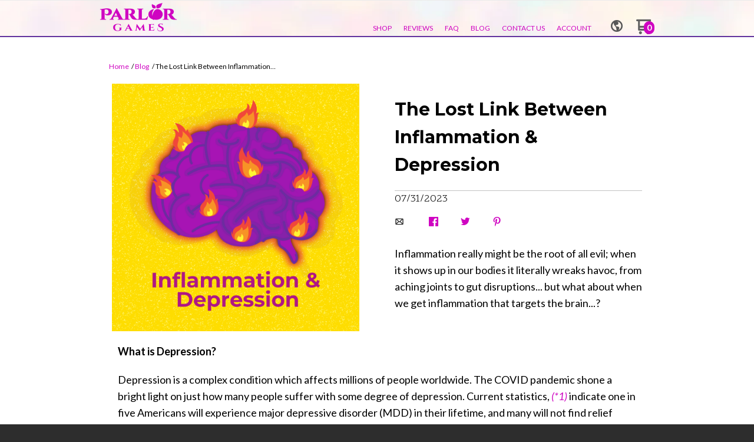

--- FILE ---
content_type: text/html; charset=UTF-8
request_url: https://www.parlor-games.com/blog/The-Lost-Link-Between-Inflammation--Depression.html
body_size: 27071
content:
<!DOCTYPE html> <!--[if IE 8]><html class="no-js lt-ie9"><![endif]--> <!--[if gt IE 8]><!--><html class="no-js" lang="en"><!--<![endif]--> <head>     <meta charset="utf-8"/> <meta http-equiv="X-UA-Compatible" content="IE=edge,chrome=1"/> <meta name="viewport" content="width=device-width, initial-scale=1.0"/>    <title>How Inflammation and Depression are linked</title> <link rel="preconnect" href="https://fonts.gstatic.com/" crossorigin>
<link rel="preconnect" href="https://fonts.googleapis.com/" crossorigin>
<link rel="preconnect" href="https://d24rugpqfx7kpb.cloudfront.net/" crossorigin>
<link rel="preconnect" href="https://d9i5ve8f04qxt.cloudfront.net/" crossorigin>
      <meta name="merchantId" id="js-merchantId" content="PG">   <meta name="description" content="Understanding inflammation in the body and how it can cause depression">   <meta name="keywords" content="depression, brain, inflammation, health, women, body">           <link rel="shortcut icon" href="https://d24rugpqfx7kpb.b-cdn.net/PG/21EDD7A44DBDEB2830488C2FBC2AD3FC/favicon.ico"/> <ucaconfig  data-crosslink='["shop.parlor-games.com","pg.ultracartstore.com","parlor-games.com"]'  data-record="true" data-mid="PG" ></ucaconfig>
         
        <meta property="og:site_name" content="parlor-games.com"/> <meta property="og:url" content="https://www.parlor-games.com/blog/The-Lost-Link-Between-Inflammation--Depression.html"/> <meta property="og:type" content="website"/> <meta property="og:title" content="How Inflammation and Depression are linked"/>  <meta property="og:description" content="Understanding inflammation in the body and how it can cause depression">   <meta name="og:image" content="/sfblogpostmultimedia/2550668/inflammation_depression.png"/>      <link rel="image_src" href="1725981330341/PG/4/4/220-220-4461B5EB311A48FA1E2C18A632B0DC15.png" />        <link href="https://d9i5ve8f04qxt.cloudfront.net/PG/49861/cache/css/20DA457281CA037F9D51B18B4CDD1ED76584AB5EF014FF523F88580F09D0E35A-mb.css" rel="preload" as="style" onload="this.rel='stylesheet'"/>
<link href="https://assets.reviews.io/css/widgets/carousel-widget.css?_t=2021050400" rel="preload" as="style" onload="this.rel='stylesheet'"/>
 <link href="https://assets.reviews.io/iconfont/reviewsio-icons/style.css?_t=2021050400" rel="preload" as="style" onload="this.rel='stylesheet'"/>
  <link href="https://assets.reviews.io/css/widgets/elements-widget.css?version=12" rel="preload" as="style" onload="this.rel='stylesheet'"/>
 <link href="https://assets.reviews.io/iconfont/reviewsio-icons/style.css?version=12" rel="preload" as="style" onload="this.rel='stylesheet'"/>
 <link href="data:text/css;charset=UTF-8,.ElementsWidget-prefix%20.ElementsWidget%7B--base-font-size%3A16px%3B--common-button-font-family%3Ainherit%3B--common-button-font-size%3A16px%3B--common-button-font-weight%3A500%3B--common-button-letter-spacing%3A0%3B--common-button-text-transform%3Anone%3B--common-button-vertical-padding%3A10px%3B--common-button-horizontal-padding%3A20px%3B--common-button-border-width%3A2px%3B--common-button-border-radius%3A0px%3B--primary-button-bg-color%3A%230E1311%3B--primary-button-border-color%3A%230E1311%3B--primary-button-text-color%3A%23ffffff%3B--secondary-button-bg-color%3Atransparent%3B--secondary-button-border-color%3A%230E1311%3B--secondary-button-text-color%3A%230E1311%3B--common-star-color%3A%23FFE311%3B--common-star-disabled-color%3Argba(0%2C0%2C0%2C0.25)%3B--medium-star-size%3A22px%3B--small-star-size%3A19px%3B--heading-text-color%3A%230E1311%3B--heading-text-font-weight%3A600%3B--heading-text-font-family%3Ainherit%3B--heading-text-line-height%3A1.4%3B--heading-text-letter-spacing%3A0%3B--heading-text-transform%3Anone%3B--body-text-color%3A%230E1311%3B--body-text-font-weight%3A400%3B--body-text-font-family%3Ainherit%3B--body-text-line-height%3A1.4%3B--body-text-letter-spacing%3A0%3B--body-text-transform%3Anone%3B--inputfield-text-font-family%3Ainherit%3B--input-text-font-size%3A14px%3B--inputfield-text-font-weight%3A400%3B--inputfield-text-color%3A%230E1311%3B--inputfield-border-color%3Argba(0%2C0%2C0%2C0.2)%3B--inputfield-background-color%3Atransparent%3B--inputfield-border-width%3A1px%3B--inputfield-border-radius%3A0px%3B--common-border-color%3Argba(0%2C0%2C0%2C0.15)%3B--common-border-width%3A1px%3B--common-sidebar-width%3A190px%3B--slider-indicator-bg-color%3A%23fff%3B--slider-indicator-button-color%3A%230E1311%3B--slider-indicator-width%3A190px%3B--badge-icon-color%3A%230E1311%3B--badge-icon-font-size%3Ainherit%3B--badge-text-color%3A%230E1311%3B--badge-text-font-size%3Ainherit%3B--badge-text-letter-spacing%3Ainherit%3B--badge-text-transform%3Ainherit%3B--author-font-size%3Ainherit%3B--author-text-transform%3Anone%3B--avatar-thumbnail-size%3A60px%3B--avatar-thumbnail-border-radius%3A100px%3B--avatar-thumbnail-text-color%3A%23fff%3B--avatar-thumbnail-bg-color%3A%23CF04C1%3B--photo-video-thumbnail-size%3A80px%3B--photo-video-thumbnail-border-radius%3A0px%3B--mediaslider-scroll-button-icon-color%3A%230E1311%3B--mediaslider-scroll-button-bg-color%3Argba(255%2C%20255%2C%20255%2C%200.85)%3B--mediaslider-overlay-text-color%3A%23ffffff%3B--mediaslider-overlay-bg-color%3Argba(0%2C%200%2C%200%2C%200.8))%3B--mediaslider-item-size%3A110px%3B--pagination-tab-text-color%3A%230E1311%3B--pagination-tab-text-transform%3Anone%3B--pagination-tab-text-letter-spacing%3A0%3B--pagination-tab-text-font-size%3A16px%3B--pagination-tab-text-font-weight%3A600%3B--pagination-tab-active-text-color%3A%230E1311%3B--pagination-tab-active-text-font-weight%3A600%3B--pagination-tab-active-border-color%3A%230E1311%3B--pagination-tab-border-width%3A3px%3B%7D" rel="preload" as="style" onload="this.rel='stylesheet'"/>
 
    </head> <body class=" "> <div class="overflow-wrapper"> <div id="universe"> <div id="galaxy">        <div id="system">        <style type="text/css">#aligner-1150193{justify-content:center;align-items:center}#button-1150183>a,#button-478852>a,#button-488083>a,#button-6697>a{padding-top:0;padding-bottom:0;padding-left:0;padding-right:0}#button-1150183 a{color:#575757;background-color:rgba(0, 0, 0, 0)}#button-1150183 a:focus,#button-1150183 a:hover{background-color:rgba(0, 0, 0, 0)}#button-1150198{font-size:15px}#button-1150198 a{color:}#button-1582,.widget-container .widget[data-clone-id=button-1582]{margin-top:10px}#button-1582>a,#button-6705>a,.widget-container .widget[data-clone-id=button-1582]>a{padding-top:10px;padding-bottom:10px;padding-left:10px;padding-right:10px}#button-1582 a,#button-1696260 a,#button-6697 a,.widget-container .widget[data-clone-id=button-1582] a,.widget-container .widget[data-clone-id=button-1696260] a{color:#575757;background-color:rgba(0, 0, 0, 0)}#button-1696260,#button-478832,.widget-container .widget[data-clone-id=button-1696260],.widget-container .widget[data-clone-id=button-478832]{font-size:20px}#button-1696260>a,.widget-container .widget[data-clone-id=button-1696260]>a{padding-top:15px;padding-bottom:0;padding-left:20px;padding-right:20px}#button-478832>a,.widget-container .widget[data-clone-id=button-478832]>a{padding-top:0;padding-bottom:6px;padding-left:0;padding-right:0}#button-478832 a,.widget-container .widget[data-clone-id=button-478832] a{color:#626262;background-color:rgba(0, 0, 0, 0)}#button-478852 a{color:#626262}#button-488083 a{color:#c2c2c2;background-color:rgba(0, 0, 0, 0)}#button-6697{margin-top:7px;font-size:12px}#button-6705{font-size:14px;text-transform:uppercase}#button-6705 a,#sociallinks-3660>ul li:hover{color:#ffffff;background-color:#cf04c1}#button-6705.widget-button-disabled a{background-color:#575757}#cartitemcount-1581,.widget-container .widget[data-clone-id=cartitemcount-1581]{margin-left:10px;color:#626262;text-align:center;font-size:14px}#cartitemcount-1581 .count,#cartitemcount-1615 .count,#cartitemcount-6695 .count,.widget-container .widget[data-clone-id=cartitemcount-1581] .count,.widget-container .widget[data-clone-id=cartitemcount-1615] .count{background-color:#cf04c1}#cartitemcount-1615,.widget-container .widget[data-clone-id=cartitemcount-1615]{color:#626262;font-size:14px}#cartitemcount-6695{font-size:12px}#cartsnapshot-6463{margin-left:0;margin-right:0;font-size:13px}#cartview-3565{margin-top:3px;color:#cf04c1;text-align:center}#checkoutemail-1150188,#checkoutpassword-1150190{padding-top:5px;padding-bottom:5px;padding-left:13px;padding-right:13px;margin-bottom:15px}#checkoutemail-1150188 input,#checkoutemail-1150188 select,#checkoutemail-1150188 textarea,#checkoutpassword-1150190 input,#checkoutpassword-1150190 select,#checkoutpassword-1150190 textarea{border-radius:5px}#checkoutemail-1150188 input:-moz-placeholder{color:rgb(51, 51, 51)}#checkoutemail-1150188 input:-ms-input-placeholder{color:rgb(51, 51, 51)}#checkoutemail-1150188 input::-moz-placeholder{color:rgb(51, 51, 51)}#checkoutemail-1150188 input::-webkit-input-placeholder{color:rgb(51, 51, 51)}#checkoutpassword-1150190 input:-moz-placeholder{color:rgb(51, 51, 51)}#checkoutpassword-1150190 input:-ms-input-placeholder{color:rgb(51, 51, 51)}#checkoutpassword-1150190 input::-moz-placeholder{color:rgb(51, 51, 51)}#checkoutpassword-1150190 input::-webkit-input-placeholder{color:rgb(51, 51, 51)}#column-1150192,#column-1150196,#column-1604,#column-1605,#column-1611,#column-478849,#column-478850,#column-478851,#column-6462,#column-6692,#column-6693,#column-6694,#column-6699,#column-6703,#column-6712,.widget-container .widget[data-clone-id=column-1611]{padding-left:0;padding-right:0;margin-left:0;margin-right:0}#column-1576,#column-3508,.widget-container .widget[data-clone-id=column-1576]{margin-left:0;margin-right:0}#column-1578,.widget-container .widget[data-clone-id=column-1578]{padding-left:0;margin-top:-3px;margin-left:0;margin-right:0}#column-1613,.widget-container .widget[data-clone-id=column-1613]{margin-top:15px;margin-left:0;margin-right:0}#column-3917488,.widget-container .widget[data-clone-id=column-3917488]{padding-left:10px;padding-right:10px;margin-left:0;margin-right:0}#divider-6700{padding-top:0;padding-bottom:0;margin-top:0;margin-bottom:15px}#divider-6700>.widget-divider-inner>.widget-divider-text,#divider-6713>.widget-divider-inner>.widget-divider-text{border-color:rgba(0, 0, 0, 0.3)}#divider-6700>.widget-divider-inner:before,#divider-6713>.widget-divider-inner:before{border-top-color:rgba(0, 0, 0, 0.3)}#divider-6713{padding-top:0;padding-bottom:0;margin-top:9px;margin-bottom:20px}#headline-1150185{font-family: Montserrat;margin-top:0;margin-bottom:10px;color:#575757;text-align:left;font-weight:600}#headline-1827585,.widget-container .widget[data-clone-id=headline-1827585]{padding-top:10px;padding-bottom:10px;color:rgb(253, 188, 4)}#headline-3917491,.widget-container .widget[data-clone-id=headline-3917491]{padding-bottom:5px}#headline-3917502,.widget-container .widget[data-clone-id=headline-3917502]{padding-top:10px;padding-bottom:10px}#headline-6696{font-family: Montserrat;margin-top:0;font-size:16px}#image-1255880 .widget-image-wrapper,#image-1612 .widget-image-wrapper,.widget-container .widget[data-clone-id=image-1255880] .widget-image-wrapper,.widget-container .widget[data-clone-id=image-1612] .widget-image-wrapper{padding-top:3px;padding-bottom:7px;height:60px}#image-1579 .widget-image-wrapper,.widget-container .widget[data-clone-id=image-1579] .widget-image-wrapper{width:120px;height:60px}#label-1150187{margin-bottom:10px}#label-1150187.widget-label-inline.widget-label-inline-input>label>span,#label-1150189.widget-label-inline.widget-label-inline-input>label>span,#searchinput-1606 .button{color:#c2c2c2}#menu-1588{font-size:18px}#menu-1588>ul>li>a{margin-bottom:15px;margin-left:0;padding-bottom:15px;padding-left:15px;padding-right:15px;border-width:1px;border-color:rgba(87, 87, 87, 0.5);border-bottom-style:solid}#menu-1588>ul>li>ul{font-size:16px}#menu-1588>ul>li>ul a{color:#c2c2c2;margin-bottom:15px;margin-left:0;padding-bottom:15px;padding-left:30px;border-width:1px;border-color:rgba(87, 87, 87, 0.5);border-bottom-style:solid}#menu-1588 a,#menu-1614 a,#menu-1614 a:hover,#myaccountlink-3564,.widget-container .widget[data-clone-id=menu-1614] a,.widget-container .widget[data-clone-id=menu-1614] a:hover{color:#cf04c1}#menu-1614,.widget-container .widget[data-clone-id=menu-1614]{font-size:12px;font-weight:500;text-transform:uppercase}#menu-1614>ul>li>a,.widget-container .widget[data-clone-id=menu-1614]>ul>li>a{margin-top:20px;margin-left:10px;margin-right:10px}#menu-1614>ul>li>ul,.widget-container .widget[data-clone-id=menu-1614]>ul>li>ul{background-color:#ffffff;border-width:1px;border-color:#ebebeb;border-style:solid}#menu-1614>ul>li>ul a,.widget-container .widget[data-clone-id=menu-1614]>ul>li>ul a{margin-top:10px;margin-bottom:10px;margin-left:25px;margin-right:25px}#menu-1614>ul>li>ul li,.widget-container .widget[data-clone-id=menu-1614]>ul>li>ul li{text-transform:none}#modal-478833{border-radius:10px}#myaccountlink-1607{padding-right:10px;color:#c2c2c2;font-size:12px}#panel-478893>.widget-panel-content{padding-left:5px;padding-right:5px;border-right-width:1px;border-right-style:solid;border-right-color:#ebebeb;border-left-width:1px;border-left-style:solid;border-left-color:#ebebeb}#row-1150191{margin-top:10px;margin-left:0;margin-right:0;margin-bottom:20px}#row-1150191>.columns,#row-1150191>ul>.columns,#row-1603>.columns,#row-1603>ul>.columns,#row-1608>.columns,#row-1608>ul>.columns,#row-3507>.columns,#row-3507>ul>.columns,#row-478848>.columns,#row-478848>ul>.columns,#row-6461>.columns,#row-6461>ul>.columns,#row-6691>.columns,#row-6691>ul>.columns,#row-6698>.columns,#row-6698>ul>.columns,#row-6701>.columns,#row-6701>ul>.columns,#row-6711>.columns,#row-6711>ul>.columns,.widget-container .widget[data-clone-id=row-1608]>.columns,.widget-container .widget[data-clone-id=row-1608]>ul>.columns{padding-left:0;padding-right:0}#row-1575,.widget-container .widget[data-clone-id=row-1575]{margin-top:0;margin-bottom:0}#row-1603,#row-3507,#row-478848,#row-6461,#row-6691,#row-6698,#row-6701,#row-6711{margin-top:0;margin-left:0;margin-right:0;margin-bottom:0}#row-1608,.widget-container .widget[data-clone-id=row-1608]{padding-top:0}#row-1827582,.widget-container .widget[data-clone-id=row-1827582]{background-color:rgb(0, 0, 0);margin-bottom:0}#row-3560{padding-bottom:10px;margin-top:0;margin-left:0;margin-right:0;border-bottom-width:1px;border-bottom-style:solid;border-bottom-color:rgba(87, 87, 87, 0.5)}#row-3917487,.widget-container .widget[data-clone-id=row-3917487]{margin-bottom:0;background-image:url('https://d24rugpqfx7kpb.b-cdn.net/PG/196974BA2815C0CF5DF175FC87FA6389/birthdaybannermobile2.png/9a0f747ee05661cbf2d3310792bbd07e.webp')}#row-3917498,.widget-container .widget[data-clone-id=row-3917498]{margin-bottom:0;background-image:url('https://d24rugpqfx7kpb.b-cdn.net/PG/120C188D1D1308AAF9B6B5C1689FE1E7/birthdaybanner.png/d2aaac759a4d52dbd47dc8c0cbe6d427.webp')}#searchinput-1606{padding-right:5px;font-size:12px}#searchinput-3516 .button{background-color:#626262}#searchinput-3516 input,#sociallinks-3660>ul li{background-color:#c2c2c2}#section-1573{padding-top:0;padding-bottom:0}#section-1574,.widget-container .widget[data-clone-id=section-1574],#section-1574-clone{background-color:#ffffff;padding-top:0;padding-bottom:0;border-top-width:0;border-top-style:solid;border-top-color:#61329d;border-bottom-width:2px;border-bottom-style:solid;border-bottom-color:#61329d;background-image:url('https://d24rugpqfx7kpb.b-cdn.net/PG/5678B3BECCF1151A5D3CC466AF72C416/navbar70perc.jpg/c705b62dd6f7ae4976fe5029a825bbb2.webp')}#sidepanel-1583{background-color:#ece4f7}#sidepanel-6460{background-color:rgb(255, 255, 255);border-radius:5px}#sociallinks-3660{margin-top:5px;margin-left:5px;margin-right:5px;margin-bottom:5px;color:#ffffff;font-size:10px}#sociallinks-3660 svg path{fill:#ffffff}#textblock-1150186{margin-top:0;margin-bottom:10px}#wishlistsummary-8732{margin-top:3px;margin-left:15px;margin-right:15px;color:#c2c2c2;font-size:12px}@media screen and (min-width:40em){#aligner-1150193{align-items:flex-start}#headline-1150185,#textblock-1150186{margin-bottom:20px}#modal-1150182{padding-top:40px;padding-bottom:40px;padding-left:40px;padding-right:40px}#modal-478833{padding-top:40px;padding-bottom:60px;padding-left:40px;padding-right:40px}#row-1150191{margin-top:20px}#section-1574,.widget-container .widget[data-clone-id=section-1574],#section-1574-clone{border-bottom-width:2px;border-bottom-style:solid;border-bottom-color:#61329d}}@media screen and (min-width:64em){#cartitemcount-1615,.widget-container .widget[data-clone-id=cartitemcount-1615]{margin-top:20px}#modal-1150182{padding-top:60px;padding-bottom:60px;padding-left:60px;padding-right:60px}#modal-478833{padding-top:60px;padding-bottom:60px;padding-left:80px;padding-right:60px}#section-1574,.widget-container .widget[data-clone-id=section-1574],#section-1574-clone{border-bottom-width:2px;border-bottom-style:solid;border-bottom-color:#61329d}}#checkoutpassword-1150190 input{height:40px;line-height:40px}#checkoutpassword-1150190 select,#checkoutpassword-1150190 input,#checkoutpassword-1150190 input[type="text"]{border-color:#ccc}#checkoutemail-1150188 input{height:40px;line-height:40px}#checkoutemail-1150188 select,#checkoutemail-1150188 input,#checkoutemail-1150188 input[type="text"]{border-color:#ccc}#button-1150183{position:absolute;top:20px;right:20px}@media screen and (min-width:40em){#sidepanel-6460{top:100px;max-height:calc(100% - 100px)}}#menu-1588{// border-top:1px solid red;padding-top:15px}#menu-1588 a span.has-subnav-arrow::before{font-size:9px;color:#c2c2c2;padding-left:5px;float:right}#menu-1614 a span.has-subnav-arrow::before{font-size:9px;color:#c2c2c2;padding-left:5px}.widget-container .widget[data-clone-id=menu-1614] a span.has-subnav-arrow::before{font-size:9px;color:#c2c2c2;padding-left:5px}#column-1578{display:flex;align-items:center;justify-content:flex-end}.widget-container .widget[data-clone-id=column-1578]{display:flex;align-items:center;justify-content:flex-end}#panel-478893 .widget-panel-content{display:flex;align-items:center;justify-content:space-between}#headline-1150185{font-size:16px}@media screen and (min-width:40em){#headline-1150185{font-size:18px}}@media screen and (min-width:64em){#headline-1150185{font-size:18px}}#headline-3917502{font-size:16px}.widget[data-clone-id=headline-3917502]{font-size:16px}@media screen and (min-width:40em){#headline-3917502{font-size:20px}.widget[data-clone-id=headline-3917502]{font-size:20px}}#headline-3917491{font-size:16px}.widget[data-clone-id=headline-3917491]{font-size:16px}@media screen and (min-width:40em){#headline-3917491{font-size:0}.widget[data-clone-id=headline-3917491]{font-size:0}}#headline-1827585{font-size:16px}.widget[data-clone-id=headline-1827585]{font-size:16px}@media screen and (min-width:40em){#headline-1827585{font-size:25px}.widget[data-clone-id=headline-1827585]{font-size:25px}}</style> <div id="container-header" data-widget-type="container" class="widget widget-container container search-index-exclude" data-context-source-hash="5B8F4921EABC5E4D36E036976662A7D79CEBFCBD8EFDDE05CAC6181A3FC8E652" data-context-group-path='/blog/'   data-context-blogpost-id='77792' > <div id="section-1573" data-widget-type="section" class="widget widget-section row hide-for-small-only widget-hidden element-hidden-setting-yes" data-widget-visibility-icons="TDH"> <div id="row-1603" data-widget-type="row" class="widget widget-row row "> <div class="columns small-float-left small-12 medium-6"> <div id="column-1604" data-widget-type="column" class="widget widget-column widget-hidden element-hidden-setting-yes" data-widget-visibility-icons="H"> <div id="sociallinks-3660" data-widget-type="sociallinks" class="widget widget-sociallinks widget-sociallinks-circle"> <ul>  <li> <a href="https://www.facebook.com/myparlorgames" class="oi" data-glyph="uc-social-facebook"  title="Like us on Facebook" target="_blank" rel="noopener"> <span>Facebook</span> </a> </li>    <li> <a href="https://www.pinterest.com/parlorgames/" class="oi" data-glyph="uc-social-pinterest"  title="Pin us on Pinterest" target="_blank" rel="noopener"> <span>Pinterest</span> </a> </li>   <li> <a href="https://www.instagram.com/parlorgamesfun/" class="oi" data-glyph="uc-social-instagram"  title="Follow us on Instagram" target="_blank" rel="noopener"> <span>Instagram</span> </a> </li>    <li> <a href="https://www.youtube.com/channel/UC1WMDJZeM8e-zCMgzgwusaQ" class="oi" data-glyph="uc-social-youtube"  title="Follow us on Youtube" target="_blank" rel="noopener"> <span>Youtube</span> </a> </li>     </ul> </div> </div> </div> <div class="columns small-float-left small-12 medium-6"> <div id="column-1605" data-widget-type="column" class="widget widget-column widget-display-flex text-right"> <div id="wishlistsummary-8732" data-widget-type="wishlistsummary" class="widget widget-wishlistsummary  hide  widget-hidden element-hidden-setting-yes" data-widget-visibility-icons="H"> <span class='widget-wishlistsummary-icon oi' data-glyph='heart-outline'></span><a href='/myaccount/wishlist.do'><span>My Wishlist</span><span class='widget-wishlistsummary-count'>(0)</span></a> </div> <div id="panel-478893" data-widget-type="panel" class="widget widget-panel ">  <div class='widget-panel-content' >  <div id="searchinput-1606" data-widget-type="searchinput" class="widget widget-searchinput widget-hidden element-hidden-setting-yes widget-searchinput-slideleft widget-searchinput-isclosed" data-widget-visibility-icons="H"> <form action="/cgi-bin/UCSearch" method="get"> <input type="hidden" name="SUBMITDATA" value="SUBMITDATA"> <input type="hidden" value="LESSTHAN" name="PRICECRITERIA"> <input type="hidden" name="PRICE"> <input type="hidden" name="MERCHANTITEMID"> <input type="hidden" name="ManufacturerName"> <input type="hidden" name="ManufacturerSKU"> <input type="hidden" value="NORMAL" name="SORTBY"> <div class="input-wrapper"><input name="description" value="" autocomplete="off" type="text" placeholder='Search...'/><div class="input-arrow oi" data-glyph="arrow-right"></div></div><div class="button oi" data-glyph="magnifying-glass"></div> </form> </div> <div id="myaccountlink-1607" data-widget-type="myaccountlink" class="widget widget-myaccountlink widget-hidden element-hidden-setting-yes widget-display-inline-block" data-widget-visibility-icons="H"> <a href="/cgi-bin/UCMyAccount" title="Go to your account"><span class="oi" data-glyph="person"></span></a> </div>     <div id="hideif-488082" data-widget-type="hideif" class="widget widget-hideif "> <div id="button-488083" data-widget-type="button" class="widget widget-button widget-button-style-flat-color widget-button-width-small-fluid widget-button-text-shadow-none widget-button-box-shadow-none" data-button-action="2" data-button-show-these="modal-478833"> <a href="" tabindex="0" role="button"><span class="text"><span class="widget-button-icon oi" data-glyph="globe"></span></span></a> </div> </div>  </div>  </div> </div> </div> </div> </div> <div id="section-1574" data-widget-type="section" class="widget widget-section row sticky-top section_width_full expanded widget-background-cover"> <div id="row-1575" data-widget-type="row" class="widget widget-row row hide-for-large" data-ucequalizer="row-1575" data-widget-visibility-icons="MT"> <div class="columns small-float-left small-3 hide-for-large" data-ucequalizer-watch="row-1575"> <div id="column-1576" data-widget-type="column" class="widget widget-column hide-for-large" data-ucequalizer-watch="row-1575" data-widget-visibility-icons="MT">       <div id="hideif-13566" data-widget-type="hideif" class="widget widget-hideif "> <div id="button-1582" data-widget-type="button" class="widget widget-button widget-button-style-flat-color widget-button-width-small-fluid widget-button-align-small-left widget-button-text-shadow-none widget-button-box-shadow-none" data-button-action="2" data-button-toggle-these="sidepanel-1583"> <a href="" tabindex="0" role="button"><span class="text"><span class="widget-button-icon oi" data-glyph="menu"></span></span></a> </div> </div>  </div> </div> <div class="columns small-float-left small-6" data-ucequalizer-watch="row-1575"> <div id="column-1577" data-widget-type="column" class="widget widget-column text-center" data-ucequalizer-watch="row-1575"> <div id="homelink-10540" data-widget-type="homelink" class="widget widget-homelink "> <a href='/'> <div id="image-1579" data-widget-type="image" class="widget widget-image widget-image-vertical-middle text-center large-text-left" data-widget-image-site-attribute-name="logo">  <div class="widget-image-wrapper">   <picture>
  <source type="image/webp" width="120" height="60" srcset="https://d24rugpqfx7kpb.b-cdn.net/PG/310AE2692E78F66D9D851C228227FD91/ParlorGamesR500x200.png/0baa8b9fb7a50856368aa96828ac3c02.webp" media="(min-width: 769px)">
  <source type="image/png" width="120" height="60" srcset="https://d24rugpqfx7kpb.b-cdn.net/PG/310AE2692E78F66D9D851C228227FD91/ParlorGamesR500x200.png/0baa8b9fb7a50856368aa96828ac3c02.png" media="(min-width: 769px)">
  <source type="image/webp" width="120" height="60" srcset="https://d24rugpqfx7kpb.b-cdn.net/PG/310AE2692E78F66D9D851C228227FD91/ParlorGamesR500x200.png/0baa8b9fb7a50856368aa96828ac3c02.webp" media="(max-width: 768px)">
  <source type="image/png" width="120" height="60" srcset="https://d24rugpqfx7kpb.b-cdn.net/PG/310AE2692E78F66D9D851C228227FD91/ParlorGamesR500x200.png/0baa8b9fb7a50856368aa96828ac3c02.png" media="(max-width: 768px)">
  <source type="image/avif" width="120" height="60" srcset="https://d24rugpqfx7kpb.b-cdn.net/PG/310AE2692E78F66D9D851C228227FD91/ParlorGamesR500x200.png/99a700611985abd4f96420d3d2ec35b7.avif 1x, https://d24rugpqfx7kpb.b-cdn.net/PG/310AE2692E78F66D9D851C228227FD91/ParlorGamesR500x200.png/844defcadc0b53d92de59a52e37578b5.avif 2x" media="(max-width: 640px)">
  <source type="image/webp" width="120" height="60" srcset="https://d24rugpqfx7kpb.b-cdn.net/PG/310AE2692E78F66D9D851C228227FD91/ParlorGamesR500x200.png/99a700611985abd4f96420d3d2ec35b7.webp 1x, https://d24rugpqfx7kpb.b-cdn.net/PG/310AE2692E78F66D9D851C228227FD91/ParlorGamesR500x200.png/844defcadc0b53d92de59a52e37578b5.webp 2x" media="(max-width: 640px)">
  <source type="image/jpg" width="120" height="60" srcset="https://d24rugpqfx7kpb.b-cdn.net/PG/310AE2692E78F66D9D851C228227FD91/ParlorGamesR500x200.png/99a700611985abd4f96420d3d2ec35b7.jpg 1x, https://d24rugpqfx7kpb.b-cdn.net/PG/310AE2692E78F66D9D851C228227FD91/ParlorGamesR500x200.png/844defcadc0b53d92de59a52e37578b5.jpg 2x" media="(max-width: 640px)">
  <source type="image/avif" width="120" height="60" srcset="https://d24rugpqfx7kpb.b-cdn.net/PG/310AE2692E78F66D9D851C228227FD91/ParlorGamesR500x200.png/99a700611985abd4f96420d3d2ec35b7.avif 1x, https://d24rugpqfx7kpb.b-cdn.net/PG/310AE2692E78F66D9D851C228227FD91/ParlorGamesR500x200.png/844defcadc0b53d92de59a52e37578b5.avif 2x" media="(max-width: 414px)">
  <source type="image/webp" width="120" height="60" srcset="https://d24rugpqfx7kpb.b-cdn.net/PG/310AE2692E78F66D9D851C228227FD91/ParlorGamesR500x200.png/99a700611985abd4f96420d3d2ec35b7.webp 1x, https://d24rugpqfx7kpb.b-cdn.net/PG/310AE2692E78F66D9D851C228227FD91/ParlorGamesR500x200.png/844defcadc0b53d92de59a52e37578b5.webp 2x" media="(max-width: 414px)">
  <source type="image/jpg" width="120" height="60" srcset="https://d24rugpqfx7kpb.b-cdn.net/PG/310AE2692E78F66D9D851C228227FD91/ParlorGamesR500x200.png/99a700611985abd4f96420d3d2ec35b7.jpg 1x, https://d24rugpqfx7kpb.b-cdn.net/PG/310AE2692E78F66D9D851C228227FD91/ParlorGamesR500x200.png/844defcadc0b53d92de59a52e37578b5.jpg 2x" media="(max-width: 414px)">
  <source type="image/avif" width="120" height="60" srcset="https://d24rugpqfx7kpb.b-cdn.net/PG/310AE2692E78F66D9D851C228227FD91/ParlorGamesR500x200.png/99a700611985abd4f96420d3d2ec35b7.avif 1x, https://d24rugpqfx7kpb.b-cdn.net/PG/310AE2692E78F66D9D851C228227FD91/ParlorGamesR500x200.png/844defcadc0b53d92de59a52e37578b5.avif 2x" media="(max-width: 412px)">
  <source type="image/webp" width="120" height="60" srcset="https://d24rugpqfx7kpb.b-cdn.net/PG/310AE2692E78F66D9D851C228227FD91/ParlorGamesR500x200.png/99a700611985abd4f96420d3d2ec35b7.webp 1x, https://d24rugpqfx7kpb.b-cdn.net/PG/310AE2692E78F66D9D851C228227FD91/ParlorGamesR500x200.png/844defcadc0b53d92de59a52e37578b5.webp 2x" media="(max-width: 412px)">
  <source type="image/jpg" width="120" height="60" srcset="https://d24rugpqfx7kpb.b-cdn.net/PG/310AE2692E78F66D9D851C228227FD91/ParlorGamesR500x200.png/99a700611985abd4f96420d3d2ec35b7.jpg 1x, https://d24rugpqfx7kpb.b-cdn.net/PG/310AE2692E78F66D9D851C228227FD91/ParlorGamesR500x200.png/844defcadc0b53d92de59a52e37578b5.jpg 2x" media="(max-width: 412px)">
  <source type="image/avif" width="108" height="54" srcset="https://d24rugpqfx7kpb.b-cdn.net/PG/310AE2692E78F66D9D851C228227FD91/ParlorGamesR500x200.png/63042e309576b5ffaf85e5b8d2279885.avif 1x, https://d24rugpqfx7kpb.b-cdn.net/PG/310AE2692E78F66D9D851C228227FD91/ParlorGamesR500x200.png/6853c769af32720db522cfb856bd3e22.avif 2x" media="(max-width: 375px)">
  <source type="image/webp" width="108" height="54" srcset="https://d24rugpqfx7kpb.b-cdn.net/PG/310AE2692E78F66D9D851C228227FD91/ParlorGamesR500x200.png/63042e309576b5ffaf85e5b8d2279885.webp 1x, https://d24rugpqfx7kpb.b-cdn.net/PG/310AE2692E78F66D9D851C228227FD91/ParlorGamesR500x200.png/6853c769af32720db522cfb856bd3e22.webp 2x" media="(max-width: 375px)">
  <source type="image/jpg" width="108" height="54" srcset="https://d24rugpqfx7kpb.b-cdn.net/PG/310AE2692E78F66D9D851C228227FD91/ParlorGamesR500x200.png/63042e309576b5ffaf85e5b8d2279885.jpg 1x, https://d24rugpqfx7kpb.b-cdn.net/PG/310AE2692E78F66D9D851C228227FD91/ParlorGamesR500x200.png/6853c769af32720db522cfb856bd3e22.jpg 2x" media="(max-width: 375px)">
  <source type="image/avif" width="100" height="50" srcset="https://d24rugpqfx7kpb.b-cdn.net/PG/310AE2692E78F66D9D851C228227FD91/ParlorGamesR500x200.png/9fa885a9a6634f421f1e761dad544379.avif 1x, https://d24rugpqfx7kpb.b-cdn.net/PG/310AE2692E78F66D9D851C228227FD91/ParlorGamesR500x200.png/c8c80ef897d8a46fe365c685b6097a1e.avif 2x" media="(max-width: 360px)">
  <source type="image/webp" width="100" height="50" srcset="https://d24rugpqfx7kpb.b-cdn.net/PG/310AE2692E78F66D9D851C228227FD91/ParlorGamesR500x200.png/9fa885a9a6634f421f1e761dad544379.webp 1x, https://d24rugpqfx7kpb.b-cdn.net/PG/310AE2692E78F66D9D851C228227FD91/ParlorGamesR500x200.png/c8c80ef897d8a46fe365c685b6097a1e.webp 2x" media="(max-width: 360px)">
  <source type="image/jpg" width="100" height="50" srcset="https://d24rugpqfx7kpb.b-cdn.net/PG/310AE2692E78F66D9D851C228227FD91/ParlorGamesR500x200.png/9fa885a9a6634f421f1e761dad544379.jpg 1x, https://d24rugpqfx7kpb.b-cdn.net/PG/310AE2692E78F66D9D851C228227FD91/ParlorGamesR500x200.png/c8c80ef897d8a46fe365c685b6097a1e.jpg 2x" media="(max-width: 360px)">
  <source type="image/avif" width="80" height="40" srcset="https://d24rugpqfx7kpb.b-cdn.net/PG/310AE2692E78F66D9D851C228227FD91/ParlorGamesR500x200.png/5e38a281ecffa6c882b474409fe1f917.avif 1x, https://d24rugpqfx7kpb.b-cdn.net/PG/310AE2692E78F66D9D851C228227FD91/ParlorGamesR500x200.png/ca158dbd614c54064cfc2493643594d8.avif 2x" media="(max-width: 320px)">
  <source type="image/webp" width="80" height="40" srcset="https://d24rugpqfx7kpb.b-cdn.net/PG/310AE2692E78F66D9D851C228227FD91/ParlorGamesR500x200.png/5e38a281ecffa6c882b474409fe1f917.webp 1x, https://d24rugpqfx7kpb.b-cdn.net/PG/310AE2692E78F66D9D851C228227FD91/ParlorGamesR500x200.png/ca158dbd614c54064cfc2493643594d8.webp 2x" media="(max-width: 320px)">
  <source type="image/jpg" width="80" height="40" srcset="https://d24rugpqfx7kpb.b-cdn.net/PG/310AE2692E78F66D9D851C228227FD91/ParlorGamesR500x200.png/5e38a281ecffa6c882b474409fe1f917.jpg 1x, https://d24rugpqfx7kpb.b-cdn.net/PG/310AE2692E78F66D9D851C228227FD91/ParlorGamesR500x200.png/ca158dbd614c54064cfc2493643594d8.jpg 2x" media="(max-width: 320px)">
  <img src="https://d24rugpqfx7kpb.b-cdn.net/PG/310AE2692E78F66D9D851C228227FD91/ParlorGamesR500x200.png" width="500" height="200" style="aspect-ratio: 500 / 200;" alt="logo">
</picture>
 </div>  </div> </a> </div> </div> </div> <div class="columns small-float-left small-3" data-ucequalizer-watch="row-1575"> <div id="column-1578" data-widget-type="column" class="widget widget-column text-right" data-ucequalizer-watch="row-1575">     <div id="hideif-478853" data-widget-type="hideif" class="widget widget-hideif "> <div id="button-478832" data-widget-type="button" class="widget widget-button hide-for-medium-only hide-for-large widget-button-style-flat-color widget-button-width-small-fluid widget-button-text-shadow-none widget-button-box-shadow-none" data-button-action="2" data-button-show-these="modal-478833" data-widget-visibility-icons="M"> <a href="" tabindex="0" role="button"><span class="text"><span class="widget-button-icon oi" data-glyph="globe"></span></span></a> </div> </div>  <div id="cartitemcount-1581" data-widget-type="cartitemcount" class="widget widget-cartitemcount widget-display-inline-block widget-cartitemcount-numbericon"> <a class="viewCart" href="/cgi-bin/UCEditor?merchantId=PG"  alt="Go to my cart"> <div class="wrapper"> <span class="count">0</span> <span class="icon oi" data-glyph="cart"></span> </div> </a> </div> </div> </div> </div> <div id="row-1608" data-widget-type="row" class="widget widget-row row hide-for-small-only hide-for-medium-only section_width_wide" data-widget-visibility-icons="D"> <div class="columns small-float-left small-6 medium-2"> <div id="column-1611" data-widget-type="column" class="widget widget-column ">      <div id="hideif-1255877" data-widget-type="hideif" class="widget widget-hideif "> <div id="homelink-9864" data-widget-type="homelink" class="widget widget-homelink "> <a href='/'> <div id="image-1612" data-widget-type="image" class="widget widget-image widget-image-vertical-middle text-left" data-widget-image-site-attribute-name="logo">  <div class="widget-image-wrapper">   <picture>
  <source type="image/webp" height="60" srcset="https://d24rugpqfx7kpb.b-cdn.net/PG/310AE2692E78F66D9D851C228227FD91/ParlorGamesR500x200.png/f90f9cf07e1550fce84fcb833f477509.webp" media="(min-width: 769px)">
  <source type="image/png" height="60" srcset="https://d24rugpqfx7kpb.b-cdn.net/PG/310AE2692E78F66D9D851C228227FD91/ParlorGamesR500x200.png/f90f9cf07e1550fce84fcb833f477509.png" media="(min-width: 769px)">
  <source type="image/webp" height="60" srcset="https://d24rugpqfx7kpb.b-cdn.net/PG/310AE2692E78F66D9D851C228227FD91/ParlorGamesR500x200.png/f90f9cf07e1550fce84fcb833f477509.webp" media="(max-width: 768px)">
  <source type="image/png" height="60" srcset="https://d24rugpqfx7kpb.b-cdn.net/PG/310AE2692E78F66D9D851C228227FD91/ParlorGamesR500x200.png/f90f9cf07e1550fce84fcb833f477509.png" media="(max-width: 768px)">
  <source type="image/avif" height="60" srcset="https://d24rugpqfx7kpb.b-cdn.net/PG/310AE2692E78F66D9D851C228227FD91/ParlorGamesR500x200.png/3c0554fdf87482a4ae80da1ed562cfba.avif 1x, https://d24rugpqfx7kpb.b-cdn.net/PG/310AE2692E78F66D9D851C228227FD91/ParlorGamesR500x200.png/93a3ccf7d79f824a041de21b8eabd979.avif 2x" media="(max-width: 640px)">
  <source type="image/webp" height="60" srcset="https://d24rugpqfx7kpb.b-cdn.net/PG/310AE2692E78F66D9D851C228227FD91/ParlorGamesR500x200.png/3c0554fdf87482a4ae80da1ed562cfba.webp 1x, https://d24rugpqfx7kpb.b-cdn.net/PG/310AE2692E78F66D9D851C228227FD91/ParlorGamesR500x200.png/93a3ccf7d79f824a041de21b8eabd979.webp 2x" media="(max-width: 640px)">
  <source type="image/jpg" height="60" srcset="https://d24rugpqfx7kpb.b-cdn.net/PG/310AE2692E78F66D9D851C228227FD91/ParlorGamesR500x200.png/3c0554fdf87482a4ae80da1ed562cfba.jpg 1x, https://d24rugpqfx7kpb.b-cdn.net/PG/310AE2692E78F66D9D851C228227FD91/ParlorGamesR500x200.png/93a3ccf7d79f824a041de21b8eabd979.jpg 2x" media="(max-width: 640px)">
  <source type="image/avif" height="60" srcset="https://d24rugpqfx7kpb.b-cdn.net/PG/310AE2692E78F66D9D851C228227FD91/ParlorGamesR500x200.png/3c0554fdf87482a4ae80da1ed562cfba.avif 1x, https://d24rugpqfx7kpb.b-cdn.net/PG/310AE2692E78F66D9D851C228227FD91/ParlorGamesR500x200.png/93a3ccf7d79f824a041de21b8eabd979.avif 2x" media="(max-width: 414px)">
  <source type="image/webp" height="60" srcset="https://d24rugpqfx7kpb.b-cdn.net/PG/310AE2692E78F66D9D851C228227FD91/ParlorGamesR500x200.png/3c0554fdf87482a4ae80da1ed562cfba.webp 1x, https://d24rugpqfx7kpb.b-cdn.net/PG/310AE2692E78F66D9D851C228227FD91/ParlorGamesR500x200.png/93a3ccf7d79f824a041de21b8eabd979.webp 2x" media="(max-width: 414px)">
  <source type="image/jpg" height="60" srcset="https://d24rugpqfx7kpb.b-cdn.net/PG/310AE2692E78F66D9D851C228227FD91/ParlorGamesR500x200.png/3c0554fdf87482a4ae80da1ed562cfba.jpg 1x, https://d24rugpqfx7kpb.b-cdn.net/PG/310AE2692E78F66D9D851C228227FD91/ParlorGamesR500x200.png/93a3ccf7d79f824a041de21b8eabd979.jpg 2x" media="(max-width: 414px)">
  <source type="image/avif" height="60" srcset="https://d24rugpqfx7kpb.b-cdn.net/PG/310AE2692E78F66D9D851C228227FD91/ParlorGamesR500x200.png/3c0554fdf87482a4ae80da1ed562cfba.avif 1x, https://d24rugpqfx7kpb.b-cdn.net/PG/310AE2692E78F66D9D851C228227FD91/ParlorGamesR500x200.png/93a3ccf7d79f824a041de21b8eabd979.avif 2x" media="(max-width: 412px)">
  <source type="image/webp" height="60" srcset="https://d24rugpqfx7kpb.b-cdn.net/PG/310AE2692E78F66D9D851C228227FD91/ParlorGamesR500x200.png/3c0554fdf87482a4ae80da1ed562cfba.webp 1x, https://d24rugpqfx7kpb.b-cdn.net/PG/310AE2692E78F66D9D851C228227FD91/ParlorGamesR500x200.png/93a3ccf7d79f824a041de21b8eabd979.webp 2x" media="(max-width: 412px)">
  <source type="image/jpg" height="60" srcset="https://d24rugpqfx7kpb.b-cdn.net/PG/310AE2692E78F66D9D851C228227FD91/ParlorGamesR500x200.png/3c0554fdf87482a4ae80da1ed562cfba.jpg 1x, https://d24rugpqfx7kpb.b-cdn.net/PG/310AE2692E78F66D9D851C228227FD91/ParlorGamesR500x200.png/93a3ccf7d79f824a041de21b8eabd979.jpg 2x" media="(max-width: 412px)">
  <source type="image/avif" height="60" srcset="https://d24rugpqfx7kpb.b-cdn.net/PG/310AE2692E78F66D9D851C228227FD91/ParlorGamesR500x200.png/3c0554fdf87482a4ae80da1ed562cfba.avif 1x, https://d24rugpqfx7kpb.b-cdn.net/PG/310AE2692E78F66D9D851C228227FD91/ParlorGamesR500x200.png/93a3ccf7d79f824a041de21b8eabd979.avif 2x" media="(max-width: 375px)">
  <source type="image/webp" height="60" srcset="https://d24rugpqfx7kpb.b-cdn.net/PG/310AE2692E78F66D9D851C228227FD91/ParlorGamesR500x200.png/3c0554fdf87482a4ae80da1ed562cfba.webp 1x, https://d24rugpqfx7kpb.b-cdn.net/PG/310AE2692E78F66D9D851C228227FD91/ParlorGamesR500x200.png/93a3ccf7d79f824a041de21b8eabd979.webp 2x" media="(max-width: 375px)">
  <source type="image/jpg" height="60" srcset="https://d24rugpqfx7kpb.b-cdn.net/PG/310AE2692E78F66D9D851C228227FD91/ParlorGamesR500x200.png/3c0554fdf87482a4ae80da1ed562cfba.jpg 1x, https://d24rugpqfx7kpb.b-cdn.net/PG/310AE2692E78F66D9D851C228227FD91/ParlorGamesR500x200.png/93a3ccf7d79f824a041de21b8eabd979.jpg 2x" media="(max-width: 375px)">
  <source type="image/avif" height="60" srcset="https://d24rugpqfx7kpb.b-cdn.net/PG/310AE2692E78F66D9D851C228227FD91/ParlorGamesR500x200.png/3c0554fdf87482a4ae80da1ed562cfba.avif 1x, https://d24rugpqfx7kpb.b-cdn.net/PG/310AE2692E78F66D9D851C228227FD91/ParlorGamesR500x200.png/93a3ccf7d79f824a041de21b8eabd979.avif 2x" media="(max-width: 360px)">
  <source type="image/webp" height="60" srcset="https://d24rugpqfx7kpb.b-cdn.net/PG/310AE2692E78F66D9D851C228227FD91/ParlorGamesR500x200.png/3c0554fdf87482a4ae80da1ed562cfba.webp 1x, https://d24rugpqfx7kpb.b-cdn.net/PG/310AE2692E78F66D9D851C228227FD91/ParlorGamesR500x200.png/93a3ccf7d79f824a041de21b8eabd979.webp 2x" media="(max-width: 360px)">
  <source type="image/jpg" height="60" srcset="https://d24rugpqfx7kpb.b-cdn.net/PG/310AE2692E78F66D9D851C228227FD91/ParlorGamesR500x200.png/3c0554fdf87482a4ae80da1ed562cfba.jpg 1x, https://d24rugpqfx7kpb.b-cdn.net/PG/310AE2692E78F66D9D851C228227FD91/ParlorGamesR500x200.png/93a3ccf7d79f824a041de21b8eabd979.jpg 2x" media="(max-width: 360px)">
  <source type="image/avif" height="60" srcset="https://d24rugpqfx7kpb.b-cdn.net/PG/310AE2692E78F66D9D851C228227FD91/ParlorGamesR500x200.png/3c0554fdf87482a4ae80da1ed562cfba.avif 1x, https://d24rugpqfx7kpb.b-cdn.net/PG/310AE2692E78F66D9D851C228227FD91/ParlorGamesR500x200.png/93a3ccf7d79f824a041de21b8eabd979.avif 2x" media="(max-width: 320px)">
  <source type="image/webp" height="60" srcset="https://d24rugpqfx7kpb.b-cdn.net/PG/310AE2692E78F66D9D851C228227FD91/ParlorGamesR500x200.png/3c0554fdf87482a4ae80da1ed562cfba.webp 1x, https://d24rugpqfx7kpb.b-cdn.net/PG/310AE2692E78F66D9D851C228227FD91/ParlorGamesR500x200.png/93a3ccf7d79f824a041de21b8eabd979.webp 2x" media="(max-width: 320px)">
  <source type="image/jpg" height="60" srcset="https://d24rugpqfx7kpb.b-cdn.net/PG/310AE2692E78F66D9D851C228227FD91/ParlorGamesR500x200.png/3c0554fdf87482a4ae80da1ed562cfba.jpg 1x, https://d24rugpqfx7kpb.b-cdn.net/PG/310AE2692E78F66D9D851C228227FD91/ParlorGamesR500x200.png/93a3ccf7d79f824a041de21b8eabd979.jpg 2x" media="(max-width: 320px)">
  <img src="https://d24rugpqfx7kpb.b-cdn.net/PG/310AE2692E78F66D9D851C228227FD91/ParlorGamesR500x200.png" width="150" height="60" style="aspect-ratio: 150 / 60;" alt="Logo">
</picture>
 </div>  </div> </a> </div> </div>      </div> </div> <div class="columns small-float-left small-6 medium-10"> <div id="column-1613" data-widget-type="column" class="widget widget-column text-right">       <div id="hideif-9914" data-widget-type="hideif" class="widget widget-hideif widget-display-inline-block"> <div id="menu-1614" data-widget-type="menu" class="widget widget-menu widget-display-inline-block widget-menu-horizontal"> <ul class="menu-header">
<li>
<a  href="/shop/" ><span class="text">Shop</span></a></li>
<li>
<a  href="/reviews/" ><span class="text">Reviews</span></a></li>
<li>
<a  href="/faqs/" ><span class="text">FAQ</span></a></li>
<li>
<a  href="/blog.html" ><span class="text">Blog</span></a></li>
<li>
<a  href="/contact/" ><span class="text">Contact Us</span></a></li>
<li>
<a  href="https://www.parlor-games.com/cgi-bin/UCMyAccount?merchantId=PG" ><span class="text">Account</span></a></li>
</ul> </div> </div>      <div id="hideif-1696259" data-widget-type="hideif" class="widget widget-hideif widget-display-inline-block"> <div id="button-1696260" data-widget-type="button" class="widget widget-button widget-button-style-flat-color widget-button-width-small-fluid widget-button-text-shadow-none widget-button-box-shadow-none" data-button-action="2" data-button-show-these="modal-478833"> <a href="" tabindex="0" role="button"><span class="text"><span class="widget-button-icon oi" data-glyph="globe"></span></span></a> </div> </div>  <div id="cartitemcount-1615" data-widget-type="cartitemcount" class="widget widget-cartitemcount widget-display-inline-block widget-cartitemcount-numbericon"> <a class="viewCart" href="/cgi-bin/UCEditor?merchantId=PG"  alt="Go to my cart"> <div class="wrapper"> <span class="count">0</span> <span class="icon oi" data-glyph="cart"></span> </div> </a> </div> </div> </div> </div> <div id="row-1827582" data-widget-type="row" class="widget widget-row row widget-hidden element-hidden-setting-yes section_width_full expanded" data-widget-visibility-icons="H"> <div class="columns small-float-left small-12"> <div id="column-1827583" data-widget-type="column" class="widget widget-column ">       <div id="hideif-1828987" data-widget-type="hideif" class="widget widget-hideif "> <div id="link-1827584" data-widget-type="link" class="widget widget-link "> <a href='https://www.parlor-games.com/lp/specials25.html'> <div id="headline-1827585" data-widget-type="headline" class="widget widget-headline "> <div class="text"> <p><strong>CLICK TO SHOP OUR BLACK FRIDAY SALE!</strong></p>
<p><span style="font-size: 12px;"><span style="font-size: 14px;">*Excludes BioNude and subscriptions</span></span><strong><br></strong></p> </div> </div> </a> </div> </div>  </div> </div> </div> <div id="row-3917487" data-widget-type="row" class="widget widget-row row hide-for-medium-only hide-for-large widget-hidden element-hidden-setting-yes section_width_full expanded widget-background-fill-100-width" data-widget-visibility-icons="MH"> <div class="columns small-float-left small-12"> <div id="column-3917488" data-widget-type="column" class="widget widget-column ">       <div id="hideif-3917489" data-widget-type="hideif" class="widget widget-hideif "> <div id="link-3917490" data-widget-type="link" class="widget widget-link "> <a href='https://www.parlor-games.com/lp/specials25'> <div id="headline-3917491" data-widget-type="headline" class="widget widget-headline "> <div class="text"> <p><strong>CLICK TO&nbsp;SHOP OUR 15% OFF BIRTHDAY SALE!!</strong></p>
<p><span style="font-size: 12px;"><span style="font-size: 14px;">*Excludes BioNude and subscriptions</span></span><strong><br></strong></p> </div> </div> </a> </div> </div>  </div> </div> </div> <div id="row-3917498" data-widget-type="row" class="widget widget-row row hide-for-small-only widget-hidden element-hidden-setting-yes section_width_full expanded widget-background-fill-100-width" data-widget-visibility-icons="TDH"> <div class="columns small-float-left small-12"> <div id="column-3917499" data-widget-type="column" class="widget widget-column ">       <div id="hideif-3917500" data-widget-type="hideif" class="widget widget-hideif "> <div id="link-3917501" data-widget-type="link" class="widget widget-link "> <a href='https://www.parlor-games.com/lp/specials25'> <div id="headline-3917502" data-widget-type="headline" class="widget widget-headline "> <div class="text"> <p><strong>CLICK TO&nbsp;SHOP OUR 15% OFF BIRTHDAY SALE!!</strong></p>
<p><span style="font-size: 12px;"><span style="font-size: 14px;">*Excludes BioNude and subscriptions</span></span><strong><br></strong></p> </div> </div> </a> </div> </div>  </div> </div> </div> </div> <div id="sidepanel-1583" data-widget-type="sidepanel" class="widget widget-sidepanel widget-sidepanel-type-push widget-sidepanel-left widget-sidepanel-height-full" data-underlay-background-color='rgba(87, 87, 87, 0.5)'>     <div id="hideif-9935" data-widget-type="hideif" class="widget widget-hideif "> <div id="row-3507" data-widget-type="row" class="widget widget-row row "> <div class="columns small-float-left small-12"> <div id="column-3508" data-widget-type="column" class="widget widget-column "> <div id="searchinput-3516" data-widget-type="searchinput" class="widget widget-searchinput widget-hidden element-hidden-setting-yes widget-searchinput-openright" data-widget-visibility-icons="H"> <form action="/cgi-bin/UCSearch" method="get"> <input type="hidden" name="SUBMITDATA" value="SUBMITDATA"> <input type="hidden" value="LESSTHAN" name="PRICECRITERIA"> <input type="hidden" name="PRICE"> <input type="hidden" name="MERCHANTITEMID"> <input type="hidden" name="ManufacturerName"> <input type="hidden" name="ManufacturerSKU"> <input type="hidden" value="NORMAL" name="SORTBY"> <div class="input-wrapper"><input name="description" value="" autocomplete="off" type="text" placeholder='Search...'/><div class="input-arrow oi" data-glyph="arrow-right"></div></div><div class="button oi" data-glyph="magnifying-glass"></div> </form> </div> </div> </div> </div> </div>      <div id="hideif-9936" data-widget-type="hideif" class="widget widget-hideif "> <div id="menu-1588" data-widget-type="menu" class="widget widget-menu widget-menu-vertical-accordion widget-menu-expanded"> <ul class="menu-header">
<li>
<a  href="/shop/" ><span class="text">Shop</span></a></li>
<li>
<a  href="/reviews/" ><span class="text">Reviews</span></a></li>
<li>
<a  href="/faqs/" ><span class="text">FAQ</span></a></li>
<li>
<a  href="/blog.html" ><span class="text">Blog</span></a></li>
<li>
<a  href="/contact/" ><span class="text">Contact Us</span></a></li>
<li>
<a  href="https://www.parlor-games.com/cgi-bin/UCMyAccount?merchantId=PG" ><span class="text">Account</span></a></li>
</ul> </div> </div>  <div id="row-3560" data-widget-type="row" class="widget widget-row row "> <div class="columns small-float-left small-4"> <div id="column-3561" data-widget-type="column" class="widget widget-column "> <div id="html-3566" data-widget-type="html" class="widget widget-html ">  </div> </div> </div> <div class="columns small-float-left small-4"> <div id="column-3562" data-widget-type="column" class="widget widget-column "> <div id="myaccountlink-3564" data-widget-type="myaccountlink" class="widget widget-myaccountlink widget-display-inline-block"> <a href="/cgi-bin/UCMyAccount" title="Go to your account"><span class="oi" data-glyph="person"></span></a> </div> </div> </div> <div class="columns small-float-left small-4"> <div id="column-3563" data-widget-type="column" class="widget widget-column "> <div id="cartview-3565" data-widget-type="cartview" class="widget widget-cartview widget-cartview-icon"> <a class="viewCart" href="/cgi-bin/UCEditor?merchantId=PG"  alt="Go to my cart"> <div class="wrapper"> <span class="icon oi" data-glyph="cart"></span> </div> </a> </div> </div> </div> </div> </div> <div id="sidepanel-6460" data-widget-type="sidepanel" class="widget widget-sidepanel widget-sidepanel-type-overlay widget-sidepanel-left widget-sidepanel-height-content" data-sidepanel-speed="0.3s" data-sidepanel-width="320px" data-underlay-background-color='rgba(87, 87, 87, 0.5)'> <div id="row-6691" data-widget-type="row" class="widget widget-row row "> <div class="columns small-float-left small-3"> <div id="column-6692" data-widget-type="column" class="widget widget-column "> <div id="cartitemcount-6695" data-widget-type="cartitemcount" class="widget widget-cartitemcount widget-cartitemcount-numbericon"> <div class="wrapper"> <span class="count">0</span> <span class="icon oi" data-glyph="cart"></span> </div> </div> </div> </div> <div class="columns small-float-left small-6"> <div id="column-6693" data-widget-type="column" class="widget widget-column "> <div id="headline-6696" data-widget-type="headline" class="widget widget-headline "> <div class="text"> Your Cart </div> </div> </div> </div> <div class="columns small-float-left small-3"> <div id="column-6694" data-widget-type="column" class="widget widget-column "> <div id="button-6697" data-widget-type="button" class="widget widget-button widget-button-style-flat-color widget-button-width-small-fluid widget-button-align-small-right widget-button-text-shadow-none widget-button-box-shadow-none" data-button-action="2" data-button-hide-these="sidepanel-6460"> <a href="" tabindex="0" role="button"><span class="text"><span class="widget-button-icon oi" data-glyph="x"></span></span></a> </div> </div> </div> </div> <div id="row-6698" data-widget-type="row" class="widget widget-row row "> <div class="columns small-float-left small-12"> <div id="column-6699" data-widget-type="column" class="widget widget-column "> <div id="divider-6700" data-widget-type="divider" class="widget widget-divider widget-divider-1px-line-style"> <div class='widget-divider-inner'> </div> </div> </div> </div> </div> <div id="row-6461" data-widget-type="row" class="widget widget-row row "> <div class="columns small-float-left small-12"> <div id="column-6462" data-widget-type="column" class="widget widget-column ">  <div id="cartsnapshot-6463" data-widget-type="cartsnapshot" class="widget widget-cartsnapshot "> <div class="widget-cartsnapshot-header row collapse  hide "> <div class="item-name columns small-6"><strong >Item(s)</strong></div> <div class="item-qty columns small-2 text-center"><strong >Qty</strong></div> <div class="item-price columns small-3 text-right end"><strong >Price</strong></div> </div> <div class="widget-cartsnapshot-empty row collapse "> <div class="columns small-12 text-center"> <p >No items in your cart</p> </div> </div> <div class="widget-cartsnapshot-items  hide "> <ul>  </ul> </div> <div class="widget-cartsnapshot-footer row collapse  hide "> <div class="columns small-2">&nbsp;</div> <div class="columns small-6 item-total text-right" ><strong>Subtotal</strong></div> <div class="columns small-3 item-price text-right end">$0.00</div> </div> </div> </div> </div> </div> <div id="row-6711" data-widget-type="row" class="widget widget-row row "> <div class="columns small-float-left small-12"> <div id="column-6712" data-widget-type="column" class="widget widget-column "> <div id="divider-6713" data-widget-type="divider" class="widget widget-divider widget-divider-1px-line-style"> <div class='widget-divider-inner'> </div> </div> </div> </div> </div> <div id="row-6701" data-widget-type="row" class="widget widget-row row "> <div class="columns small-float-left small-12"> <div id="column-6703" data-widget-type="column" class="widget widget-column "> <div id="button-6705" data-widget-type="button" class="widget widget-button widget-button-style-subtle-style widget-button-width-small-full widget-button-align-small-right widget-button-text-shadow-none widget-button-box-shadow-none  widget-button-disabled " data-button-action="7"> <a href="" tabindex="0" role="button"><span class="text">Checkout</span></a> </div> </div> </div> </div> </div> <div id="modal-478833" data-widget-type="modal" class="widget widget-modal row " data-modal-name="Language Picker Modal" data-underlay-allow-close="true" data-underlay-background-color='rgba(87, 87, 87, 0.5)'> <div id="row-478848" data-widget-type="row" class="widget widget-row row "> <div class="columns small-float-left small-2"> <div id="column-478849" data-widget-type="column" class="widget widget-column "> </div> </div> <div class="columns small-float-left small-8"> <div id="column-478850" data-widget-type="column" class="widget widget-column "> <h2 id="headline-478838" data-widget-type="headline" class="widget widget-headline "> <div class="text"> <p>Popular languages in <span class="notranslate">United States</span></p> </div> </h2> </div> </div> <div class="columns small-float-left small-2"> <div id="column-478851" data-widget-type="column" class="widget widget-column "> <div id="button-478852" data-widget-type="button" class="widget widget-button widget-button-style-none widget-button-width-small-fluid widget-button-align-small-right widget-button-text-shadow-none widget-button-box-shadow-none" data-button-action="1"> <a href="" tabindex="0" role="button"><span class="text"><span class="widget-button-icon oi" data-glyph="x"></span></span></a> </div> </div> </div> </div> <div id="languagelist-478835" data-widget-type="languagelist" class="widget widget-languagelist row " data-context-merchant-id="PG">      <ul>  <li title="English" data-language-iso-code="ENG" data-languagelist-index="1" class="columns small-float-left small-6 medium-3"> English </li>  <li title="Spanish" data-language-iso-code="ESP" data-languagelist-index="2" class="columns small-float-left small-6 medium-3"> Español </li>  </ul> <div style="clear: both;"></div>  </div> <h2 id="headline-478843" data-widget-type="headline" class="widget widget-headline "> <div class="text"> <p>Other languages</p> </div> </h2> <div id="languagelist-478837" data-widget-type="languagelist" class="widget widget-languagelist row " data-context-merchant-id="PG">      <ul>  </ul> <div style="clear: both;"></div>  </div> </div> <div id="modal-1150182" data-widget-type="modal" class="widget widget-modal row section_width_extra_small" data-modal-name="Account Login MODAL" data-underlay-allow-close="true" data-underlay-background-color='rgba(87, 87, 87, 0.5)'> <div id="button-1150183" data-widget-type="button" class="widget widget-button widget-button-style-flat-color widget-button-width-small-fluid widget-button-width-medium-fluid widget-button-align-small-right widget-button-align-medium-right widget-button-text-shadow-none widget-button-box-shadow-none" data-button-action="2" data-button-hide-these="modal-1150182"> <a href="" tabindex="0" role="button"><span class="text"><span class="widget-button-icon oi" data-glyph="x"></span></span></a> </div> <div id="checkoutform-1150184" data-widget-type="checkoutform" class="widget widget-checkoutform " data-checkoutform-action="Login Customer Profile" data-checkoutform-after-action="Hide Elements" data-checkoutform-error-bullet-list="bulletlist-90979" data-checkoutform-failure-show-these="modal-90972" data-checkoutform-hide-these="modal-1150182">    <form data-abide novalidate data-validate-on-blur="true"> <h2 id="headline-1150185" data-widget-type="headline" class="widget widget-headline "> <div class="text"> <p>Welcome Back!&nbsp; Login to Access Your Account</p> </div> </h2> <div id="textblock-1150186" data-widget-type="textblock" class="widget widget-textblock "> <p>Login to your account to access helpful features to expedite your checkout experience.</p> </div> <div id="label-1150187" data-widget-type="label" class="widget widget-label widget-label-border-position"> <label> <div id="checkoutemail-1150188" data-widget-type="checkoutemail" class="widget widget-checkoutemail "> <input type="email" name="checkoutemail"  data-required="true" required  maxlength="100"> <small class="form-error">This field is required.</small> </div> <span>Email </span> </label> </div> <div id="label-1150189" data-widget-type="label" class="widget widget-label widget-label-border-position"> <label> <div id="checkoutpassword-1150190" data-widget-type="checkoutpassword" class="widget widget-checkoutpassword "> <input type="password" name="checkoutpassword" required maxlength="100" class="rr-block"> <small class="form-error">This field is required.</small> </div> <span>Password </span> </label> </div> <div id="row-1150191" data-widget-type="row" class="widget widget-row row widget-render-root" data-equalize-on-stack="true" data-equalizer="row-1150191"> <div class="columns small-float-left small-12 medium-6" data-equalizer-watch="row-1150191"> <div id="column-1150192" data-widget-type="column" class="widget widget-column " data-equalizer-watch="row-1150191"> <div id="aligner-1150193" data-widget-type="aligner" class="widget widget-verticalaligner "> <div id="link-1150194" data-widget-type="link" class="widget widget-link "> <a href='/checkout/forgotPasswordLoad.do'> <div id="text-1150195" data-widget-type="text" class="widget widget-text widget-display-inline"> <span class="text"> I forgot my password </span> </div> </a> </div> </div> </div> </div> <div class="columns small-float-left small-12 medium-6" data-equalizer-watch="row-1150191"> <div id="column-1150196" data-widget-type="column" class="widget widget-column " data-equalizer-watch="row-1150191"> <div id="button-1150197" data-widget-type="button" class="widget widget-button widget-button-style-subtle-style widget-button-width-small-full widget-button-align-small-right widget-button-text-shadow-none widget-button-box-shadow-none" data-button-action="3" data-disable-until-required="true"> <a href="" tabindex="0" role="button"><span class="text">Login</span></a> </div> </div> </div> </div> <div id="button-1150198" data-widget-type="button" class="widget widget-button widget-hidden element-hidden-setting-yes widget-button-style-none widget-button-width-small-fluid widget-button-text-shadow-none widget-button-box-shadow-none" data-button-action="1" data-widget-visibility-icons="H"> <a href="https://www.clinicaleffects.com/myaccount/index.do?merchantId=CEF" tabindex="0" role="button"><span class="text">Need To Register? Click Here</span></a> </div> </form>    <link rel="preload" href="https://www.paypalobjects.com/fastlane-v1/assets/fastlane-with-tooltip_en_sm_light.0808.svg" as="image" type="image/svg+xml"> <link rel="preload" href="https://www.paypalobjects.com/fastlane-v1/assets/fastlane_en_sm_light.0296.svg" as="image" type="image/svg+xml"> <link rel="preload" href="https://www.paypalobjects.com/fastlane-v1/assets/cc_visa_light.0a3a.svg" as="image" type="image/svg+xml"> <link rel="preload" href="https://www.paypalobjects.com/fastlane-v1/assets/cc_amex_light.81e1.svg" as="image" type="image/svg+xml"> <link rel="preload" href="https://www.paypalobjects.com/fastlane-v1/assets/cc_mastercard_light.1621.svg" as="image" type="image/svg+xml">    </div> </div> </div>         <style type="text/css">#blogpostbody-9724{margin-top:0}#blogpostdate-571564{font-family: 'Scope One';}#blogpostexcerpt-571433{margin-top:15px}#blogposttitle-571431{font-family: Montserrat;margin-top:20px}#blogposttitle-571431>.text{border-bottom-width:1px;border-bottom-style:solid;border-bottom-color:#c2c2c2}#blogposttitle-571431>.text{padding-bottom:20px}#breadcrumb-11045{font-size:12px}#column-10522,.widget-container .widget[data-clone-id=column-10522]{padding-left:0;padding-right:0;margin-left:0;margin-right:0}#column-11044{margin-left:0;margin-right:0}#divider-9741>.widget-divider-inner>.widget-divider-text{border-color:rgba(0, 0, 0, 0.3)}#divider-9741>.widget-divider-inner:before{border-top-color:rgba(0, 0, 0, 0.3)}#icon-1034457{padding-right:25px;color:#cf04c1}#icon-1034469{padding-top:2px;padding-right:25px;color:#cf04c1}#icon-1034481{padding-right:20px}#icon-1034493{padding-top:2px;padding-right:20px}#readprogress-10523,.widget-container .widget[data-clone-id=readprogress-10523]{background-color:#ffffff}#readprogress-10523>.widget-readprogress-bar,.widget-container .widget[data-clone-id=readprogress-10523]>.widget-readprogress-bar{background-color:#cf04c1}#row-10521,.widget-container .widget[data-clone-id=row-10521]{margin-top:0;margin-left:0;margin-right:0;margin-bottom:0}#row-10521>.columns,#row-10521>ul>.columns,#row-9680>.columns,#row-9680>ul>.columns,.widget-container .widget[data-clone-id=row-10521]>.columns,.widget-container .widget[data-clone-id=row-10521]>ul>.columns{padding-left:0;padding-right:0}#row-9680,#row-9684{margin-top:20px}#section-10520,.widget-container .widget[data-clone-id=section-10520],#section-10520-clone{padding-top:0;padding-bottom:0}#socialshare-1034393.widget-socialshare-no-circles .social-buttons a span.oi,#socialshare-9729,#socialshare-9729.widget-socialshare-no-circles .social-buttons a span.oi{color:#cf04c1}#socialshare-1034393.widget-socialshare-no-circles .social-buttons a svg,#socialshare-9729.widget-socialshare-no-circles .social-buttons a svg{fill:#cf04c1}#socialshare-9729 a{border:0}#blogpostbody-9724 li{padding-top:15px}#blogpostbody-9724 h3{padding-top:15px;font-size:18px;font-style:normal;color:#61329d;font-weight:bold}#socialshare-1034393 a{border:0}#blogpostbody-9724{font-size:14px}@media screen and (min-width:40em){#blogpostbody-9724{font-size:18px}}#blogpostexcerpt-571433{font-size:14px}@media screen and (min-width:40em){#blogpostexcerpt-571433{font-size:18px}}#blogpostdate-571564{font-size:14px}@media screen and (min-width:40em){#blogpostdate-571564{font-size:18px}}#blogposttitle-571431{font-size:18px}@media screen and (min-width:40em){#blogposttitle-571431{font-size:30px}}</style> <div id="container-blogpost" data-widget-type="container" class="widget widget-container container" data-context-source-hash="F9D7E5E4029A77880FCAEE7188E60A5BFFA6E82532A9A5766C5B063D40B1CF7D" data-context-group-path='/blog/'   data-context-blogpost-id='77792' > <div id="section-10520" data-widget-type="section" class="widget widget-section row sticky-top widget-hidden element-hidden-setting-yes section_width_full expanded" data-sticky-remove-class="widget-hidden" data-widget-visibility-icons="H"> <div id="row-10521" data-widget-type="row" class="widget widget-row row section_width_full expanded"> <div class="columns small-float-left small-12"> <div id="column-10522" data-widget-type="column" class="widget widget-column "> <div id="readprogress-10523" data-widget-type="readprogress" class="widget widget-readprogress " data-readprogress-monitor="section-9679"> <div class='widget-readprogress-bar' data-progress='0'></div> </div> </div> </div> </div> </div> <div id="section-9679" data-widget-type="section" class="widget widget-section row "> <div id="row-11043" data-widget-type="row" class="widget widget-row row "> <div class="columns small-float-left small-12"> <div id="column-11044" data-widget-type="column" class="widget widget-column "> <div id="breadcrumb-11045" data-widget-type="breadcrumb" class="widget widget-breadcrumb ">   <ul itemscope itemtype="http://schema.org/BreadcrumbList">   <li itemprop="itemListElement" itemscope itemtype="http://schema.org/ListItem">  <a itemprop="item" href="https://www.parlor-games.com/"><span itemprop="name">Home</span></a> <meta itemprop="position" content="1"/>  </li>   <li itemprop="itemListElement" itemscope itemtype="http://schema.org/ListItem">  <a itemprop="item" href="https://www.parlor-games.com/blog/"><span itemprop="name">Blog</span></a> <meta itemprop="position" content="2"/>  </li>     <li itemprop="itemListElement" itemscope itemtype="http://schema.org/ListItem">  <span itemprop="name">The Lost Link Between Inflammation&hellip;</span>  <meta itemprop="position" content="3"/> <meta itemprop="item" content="https://www.parlor-games.com/blog/The-Lost-Link-Between-Inflammation--Depression.html"/> </li>   </ul>  </div> </div> </div> </div> <div id="row-9680" data-widget-type="row" class="widget widget-row row "> <div class="columns small-float-left small-12 medium-6"> <div id="column-9681" data-widget-type="column" class="widget widget-column "> <div id="blogpostimage-571432" data-widget-type="blogpostimage" class="widget widget-blogpostimage ">   <img src="https://ultracartimages.s3.amazonaws.com/PG/796EE4C384EEC770E75C5EC58FDED40A/inflammation_depression.png" alt="Picture of Mountain, Nature, Outdoors, Fire, Flame with text Inflammation &amp; Depression Inflammation ...">  </div> </div> </div> <div class="columns small-float-left small-12 medium-6"> <div id="column-571430" data-widget-type="column" class="widget widget-column "> <div id="blogposttitle-571431" data-widget-type="blogposttitle" class="widget widget-blogposttitle "> <div class="text">The Lost Link Between Inflammation &amp; Depression</div> </div> <div id="blogpostdate-571564" data-widget-type="blogpostdate" class="widget widget-blogpostdate "> 07/31/2023 </div> <div id="link-1034468" data-widget-type="link" class="widget widget-link widget-display-inline-block"> <a href='mailto:?subject=Thought you might enjoy this blog article&amp;body=The Lost Link Between Inflammation &amp; Depression https://www.parlor-games.com/blog/The-Lost-Link-Between-Inflammation--Depression.html' alt="Share by Email"> <div id="icon-1034469" data-widget-type="icon" class="widget widget-icon "> <span class="widget-icon-icon"><svg width="24" height="24" viewBox="0 0 24 24" fill="none" xmlns="http://www.w3.org/2000/svg"> <path fill-rule="evenodd" clip-rule="evenodd" d="M2 6C2 4.89543 2.89543 4 4 4H20C21.1046 4 22 4.89543 22 6V18C22 19.1046 21.1046 20 20 20H4C2.89543 20 2 19.1046 2 18V6ZM20 6H4V18H20V6Z" fill="#303030"/> <path d="M14.7071 11.2929L20.7071 17.2929C21.0976 17.6834 21.0976 18.3166 20.7071 18.7071C20.3166 19.0976 19.6834 19.0976 19.2929 18.7071L13.2929 12.7071H10.7071L4.70711 18.7071C4.31658 19.0976 3.68342 19.0976 3.29289 18.7071C2.90237 18.3166 2.90237 17.6834 3.29289 17.2929L9.29289 11.2929L12 12.5L14.7071 11.2929Z" fill="#303030"/> <path fill-rule="evenodd" clip-rule="evenodd" d="M3.27047 4.81606C3.6482 4.41315 4.28103 4.39274 4.68394 4.77047L12 11.6293L19.3161 4.77047C19.719 4.39274 20.3518 4.41315 20.7295 4.81606C21.1073 5.21897 21.0869 5.85181 20.6839 6.22954L12.6839 13.7295C12.2993 14.0902 11.7007 14.0902 11.3161 13.7295L3.31606 6.22954C2.91315 5.85181 2.89274 5.21897 3.27047 4.81606Z" fill="#303030"/> </svg></span> </div> </a> </div> <div id="link-1034492" data-widget-type="link" class="widget widget-link hide-for-medium-only hide-for-large widget-display-inline-block" data-widget-visibility-icons="M"> <a href='sms:?&amp;body=The Lost Link Between Inflammation &amp; Depression https://www.parlor-games.com/blog/The-Lost-Link-Between-Inflammation--Depression.html'> <div id="icon-1034493" data-widget-type="icon" class="widget widget-icon "> <span class="widget-icon-icon"><svg width="24" height="24" viewBox="0 0 24 24" fill="none" xmlns="http://www.w3.org/2000/svg"> <path fill-rule="evenodd" clip-rule="evenodd" d="M5 4C5 2.89543 5.89543 2 7 2H17C18.1046 2 19 2.89543 19 4V20C19 21.1046 18.1046 22 17 22H7C5.89543 22 5 21.1046 5 20V4ZM17 4H7V20H17V4Z" fill="#303030"/> <path fill-rule="evenodd" clip-rule="evenodd" d="M11.2906 16.2906C11.678 15.9031 12.3061 15.9031 12.6935 16.2906L12.7094 16.3065C13.0969 16.6939 13.0969 17.322 12.7094 17.7094C12.322 18.0969 11.6939 18.0969 11.3065 17.7094L11.2906 17.6935C10.9031 17.3061 10.9031 16.678 11.2906 16.2906Z" fill="#303030"/> </svg></span> </div> </a> </div> <div id="socialshare-1034393" data-widget-type="socialshare" class="widget widget-socialshare widget-socialshare-no-circles widget-socialshare-icons-only widget-display-inline-block">    <ul class="social-buttons inline">     <li class="facebook" data-url="https://www.parlor-games.com/blog/The-Lost-Link-Between-Inflammation--Depression.html" data-text="What is Depression? Depression is a complex condition which affects millions of people worldwide.  The COVID pandemic shone a bright light on just how many people suffer with some degree of depression. Current statistics,  https://www.mhanational.org/issues/2022/mental-health-america-adult-data#two indicate one in five Americans will experience major depressive disorder (MDD) in their lifetime, and many will not find relief from options that most doctors have. New Jersey has the best statistics at 16.37% and Utah comes in worst with 26.86%.There are plenty of potential causes of MDD, but recent research  https://www.nature.com/articles/s41380-021-01188-w suggests that inflammation in the body may be a contributing factor to the development and severity of depression. In this study the investigators found that inflammation was associated with core depressive symptoms of low mood and lack of pleasure in life along with symptoms of listlessness, fatigue, altered sleep and appetite changes.How Depression Affects Our HealthWhile depression itself is debilitating, it is also a risk factor for other health issues, raising the possibility of obesity, diabetes, cardiovascular disease, chronic respiratory disorders, and other disorders. Heartbreakingly, depression is also the primary cause of suicide, a leading cause of death in the United States.There are so many contributing factors to depression that it is difficult to find an effective treatment for many people. Antidepressants are a standard treatment for most depressive disorders, but these were designed to be used only in the short term while other treatments were implemented. Because there is new research that indicates systemic inflammation can cause or exacerbate depression in certain patients, it’s worth understanding why. If we can reduce inflammation, we can reduce the incidence of depression – healthy mind and healthy body - a twofer.The Crisis of Chronic InflammationWhen the immune system mistakenly attacks healthy tissue, it leads to chronic inflammation, which can be detrimental to overall health. Chronic inflammation is becoming increasingly common due to various factors, such as a pro-inflammatory diet high in sugar, refined carbohydrates, and processed foods. Lifestyle factors such as exposure to environmental toxins, sleep deprivation, chronic stress, low vitamin D, obesity, prediabetes, lack of movement, and smoking also contribute to inflammatory conditions.Chronic inflammation has its own set of symptoms which might not seem connected unless you know that they can fit together: abdominal pain, chest pain, fatigue, joint pain, skin rashes, fever, high blood pressure, memory changes, changes in blood sugar levels, insulin resistance.The Science of InflammationInflammation is the first domino in the sequence - once the body starts to experience chronic inflammation, it’s a cascade of biochemical dominos after that. In a healthy brain there is a strong membrane – the blood brain barrier - which keeps toxins out. However, long term elevated inflammation can lead to a breakdown in the barrier between the body and the brain, causing inflammation action inside the brain (neuroinflammation). Inflammation in the brain alters essential brain circuits, which can alter the neurons and cells responsible for reward behavior and identity, and that can trigger depression in people at risk. Additionally, inflammation is associated with the activation of parts of the brain that feel social rejection, fear, and threats.What is a Cytokine (and why does it matter)?Cytokines are a group of chemical messengers that send out the alarm to the immune system to turn up and kill something that is dangerous to the body. The connection between inflammation and depression goes beyond neural activity and motivation. A review study found that pro-inflammatory cytokines directly affect important mood neurotransmitters like dopamine and serotonin and can also cause dysregulation of the hypothalamic-pituitary-adrenal (HPA) axis, central nervous system function, and structural and functional brain changes.Inflammation is a complex series of actions and reactions in your body. So, it makes sense that there isn’t one single test that measures it. Different inflammatory biomarkers give slightly different information about what is going on.Numerous studies  https://www.nature.com/articles/s41467-021-27571-3 have shown that people with depression often have higher levels of inflammatory markers in their blood, including C-reactive protein (CRP), interleukin-6 (IL-6), and tumor necrosis factor-alpha (TNF-alpha). A study examining twins who share 100 percent of the same genes found that the twin with a higher CRP concentration was more likely to develop depression five years later. Further research proves that people with autoimmune diseases have especially high rates of depression. Autoimmunity is on the rise and so there will be a corresponding increase in depression.Top Tips On Beating Inflammation1. Minerals and Vitamins - Certain vitamins (vitamin A, vitamin C, vitamin D) and supplements (zinc) may reduce inflammation and enhance repair, as can cold fish oil. Or you could cook with spices with anti-inflammatory properties, such as turmeric, ginger or garlic.2. Choose foods that are anti-inflammatory: Oily fish, such as mackerel, salmon or sardines; Leafy greens like spinach and kale; Olive oil.3. Avoid foods that contain trans fats and dangerous additives: fried foods, especially fast food; cured meats with nitrates, such as hot dogs and, so sorry, bacon; refined carbohydrates such as sugar, baked products with white flour.4. Move your body and get your heart rate up for 30 minutes 5 times a week. Sweating gets rid of toxins from your body and helps your muscles stay strong so they can pump blood around which stops everything from getting sluggish and stagnant.5. Limit alcohol – it is a toxicant that your body must work hard to detox, and it has to work harder as we get older.6. Drink plenty of water (or herbal tea) to help flush toxins from your body.7. Avoid skin care and cleaning products that contain harmful toxicants like parabens.8. Don’t live near a nuclear reactor or a superfund site. 9. Find a way to stop smoking – think about using counseling, nicotine patches, or meditation to help you transition away from cigarettes. 10. Balance your hormones to give your body the best chance of functioning well.11. Cut out the things that cause stress from your life; stress really can be deadly!Of course – this list is easier written than done.  Anyone suffering with inflammation related depression can have a hard time making the changes needed. https://www.parlor-games.com/shop/chaos-calmer.htmlis a gentle and effective way to boost your mood and help you rebuild the mental strength to make the changes you know you want to make. If you, or someone you know has been struggling with depression in some form, it could be that inflammation is at the root of some of that mental distress. Now you know more about the relationship between the two, you understand it can help both the body and the mind to unwind the root causes of inflammation. REFERENCES:1.https://www.mhanational.org/issues/2022/mental-health-america-adult-data#two2.https://www.nature.com/articles/s41380-021-01188-w3.https://www.nature.com/articles/s41467-021-27571-3" data-title="The Lost Link Between Inflammation &amp; Depression"> <a href="#" title="Share"> <span class="oi" data-glyph="uc-social-facebook"></span> <span >Share</span> </a> </li>   <li class="twitter" data-url="https://www.parlor-games.com/blog/The-Lost-Link-Between-Inflammation--Depression.html" data-text="What is Depression? Depression is a complex condition which affects millions of people worldwide.  The COVID " data-title="The Lost Link Between Inflammation &amp; Depression"> <a href="#" title="Tweet"> <span class="oi" data-glyph="uc-social-twitter"></span> <span >Tweet</span> </a> </li>   <li class="pinterest" data-url="https://www.parlor-games.com/blog/The-Lost-Link-Between-Inflammation--Depression.html" data-text="What is Depression? Depression is a complex condition which affects millions of people worldwide.  The COVID pandemic shone a bright light on just how many people suffer with some degree of depression. Current statistics,  https://www.mhanational.org/issues/2022/mental-health-america-adult-data#two indicate one in five Americans will experience major depressive disorder (MDD) in their lifetime, and many will not find relief from options that most doctors have. New Jersey has the best statistics at 16.37% and Utah comes in worst with 26.86%.There are plenty of potential causes of MDD, but recent research  https://www.nature.com/articles/s41380-021-01188-w suggests that inflammation in the body may be a contributing factor to the development and severity of depression. In this study the investigators found that inflammation was associated with core depressive symptoms of low mood and lack of pleasure in life along with symptoms of listlessness, fatigue, altered sleep and appetite changes.How Depression Affects Our HealthWhile depression itself is debilitating, it is also a risk factor for other health issues, raising the possibility of obesity, diabetes, cardiovascular disease, chronic respiratory disorders, and other disorders. Heartbreakingly, depression is also the primary cause of suicide, a leading cause of death in the United States.There are so many contributing factors to depression that it is difficult to find an effective treatment for many people. Antidepressants are a standard treatment for most depressive disorders, but these were designed to be used only in the short term while other treatments were implemented. Because there is new research that indicates systemic inflammation can cause or exacerbate depression in certain patients, it’s worth understanding why. If we can reduce inflammation, we can reduce the incidence of depression – healthy mind and healthy body - a twofer.The Crisis of Chronic InflammationWhen the immune system mistakenly attacks healthy tissue, it leads to chronic inflammation, which can be detrimental to overall health. Chronic inflammation is becoming increasingly common due to various factors, such as a pro-inflammatory diet high in sugar, refined carbohydrates, and processed foods. Lifestyle factors such as exposure to environmental toxins, sleep deprivation, chronic stress, low vitamin D, obesity, prediabetes, lack of movement, and smoking also contribute to inflammatory conditions.Chronic inflammation has its own set of symptoms which might not seem connected unless you know that they can fit together: abdominal pain, chest pain, fatigue, joint pain, skin rashes, fever, high blood pressure, memory changes, changes in blood sugar levels, insulin resistance.The Science of InflammationInflammation is the first domino in the sequence - once the body starts to experience chronic inflammation, it’s a cascade of biochemical dominos after that. In a healthy brain there is a strong membrane – the blood brain barrier - which keeps toxins out. However, long term elevated inflammation can lead to a breakdown in the barrier between the body and the brain, causing inflammation action inside the brain (neuroinflammation). Inflammation in the brain alters essential brain circuits, which can alter the neurons and cells responsible for reward behavior and identity, and that can trigger depression in people at risk. Additionally, inflammation is associated with the activation of parts of the brain that feel social rejection, fear, and threats.What is a Cytokine (and why does it matter)?Cytokines are a group of chemical messengers that send out the alarm to the immune system to turn up and kill something that is dangerous to the body. The connection between inflammation and depression goes beyond neural activity and motivation. A review study found that pro-inflammatory cytokines directly affect important mood neurotransmitters like dopamine and serotonin and can also cause dysregulation of the hypothalamic-pituitary-adrenal (HPA) axis, central nervous system function, and structural and functional brain changes.Inflammation is a complex series of actions and reactions in your body. So, it makes sense that there isn’t one single test that measures it. Different inflammatory biomarkers give slightly different information about what is going on.Numerous studies  https://www.nature.com/articles/s41467-021-27571-3 have shown that people with depression often have higher levels of inflammatory markers in their blood, including C-reactive protein (CRP), interleukin-6 (IL-6), and tumor necrosis factor-alpha (TNF-alpha). A study examining twins who share 100 percent of the same genes found that the twin with a higher CRP concentration was more likely to develop depression five years later. Further research proves that people with autoimmune diseases have especially high rates of depression. Autoimmunity is on the rise and so there will be a corresponding increase in depression.Top Tips On Beating Inflammation1. Minerals and Vitamins - Certain vitamins (vitamin A, vitamin C, vitamin D) and supplements (zinc) may reduce inflammation and enhance repair, as can cold fish oil. Or you could cook with spices with anti-inflammatory properties, such as turmeric, ginger or garlic.2. Choose foods that are anti-inflammatory: Oily fish, such as mackerel, salmon or sardines; Leafy greens like spinach and kale; Olive oil.3. Avoid foods that contain trans fats and dangerous additives: fried foods, especially fast food; cured meats with nitrates, such as hot dogs and, so sorry, bacon; refined carbohydrates such as sugar, baked products with white flour.4. Move your body and get your heart rate up for 30 minutes 5 times a week. Sweating gets rid of toxins from your body and helps your muscles stay strong so they can pump blood around which stops everything from getting sluggish and stagnant.5. Limit alcohol – it is a toxicant that your body must work hard to detox, and it has to work harder as we get older.6. Drink plenty of water (or herbal tea) to help flush toxins from your body.7. Avoid skin care and cleaning products that contain harmful toxicants like parabens.8. Don’t live near a nuclear reactor or a superfund site. 9. Find a way to stop smoking – think about using counseling, nicotine patches, or meditation to help you transition away from cigarettes. 10. Balance your hormones to give your body the best chance of functioning well.11. Cut out the things that cause stress from your life; stress really can be deadly!Of course – this list is easier written than done.  Anyone suffering with inflammation related depression can have a hard time making the changes needed. https://www.parlor-games.com/shop/chaos-calmer.htmlis a gentle and effective way to boost your mood and help you rebuild the mental strength to make the changes you know you want to make. If you, or someone you know has been struggling with depression in some form, it could be that inflammation is at the root of some of that mental distress. Now you know more about the relationship between the two, you understand it can help both the body and the mind to unwind the root causes of inflammation. REFERENCES:1.https://www.mhanational.org/issues/2022/mental-health-america-adult-data#two2.https://www.nature.com/articles/s41380-021-01188-w3.https://www.nature.com/articles/s41467-021-27571-3" data-title="The Lost Link Between Inflammation &amp; Depression"> <a href="#" title="Pin"> <span class="oi" data-glyph="uc-social-pinterest"></span> <span >Pin</span> </a> </li>    </ul>  </div> <div id="blogpostexcerpt-571433" data-widget-type="blogpostexcerpt" class="widget widget-blogpostexcerpt "> <p>Inflammation really might be the root of all evil; when it shows up in our bodies it literally wreaks havoc, from aching joints to gut disruptions... but what about when we get inflammation that targets the brain...? </p> </div> </div> </div> </div> <div id="row-9684" data-widget-type="row" class="widget widget-row row "> <div class="columns small-float-left small-12"> <div id="column-9685" data-widget-type="column" class="widget widget-column "> <div id="blogpostbody-9724" data-widget-type="blogpostbody" class="widget widget-blogpostbody "> <p><strong>What is Depression? </strong></p><p>Depression is a complex condition which affects millions of people worldwide.  The COVID pandemic shone a bright light on just how many people suffer with some degree of depression. Current statistics, <em><a href=" https://www.mhanational.org/issues/2022/mental-health-america-adult-data#two" target="_blank">(*1)</a></em> indicate one in five Americans will experience major depressive disorder (MDD) in their lifetime, and many will not find relief from options that most doctors have. New Jersey has the best statistics at 16.37% and Utah comes in worst with 26.86%.</p><p>There are plenty of potential causes of MDD, but recent research <em><a href=" https://www.nature.com/articles/s41380-021-01188-w" target="_blank">(*2)</a></em> suggests that inflammation in the body may be a contributing factor to the development and severity of depression. In this study the investigators found that inflammation was associated with core depressive symptoms of low mood and lack of pleasure in life along with symptoms of listlessness, fatigue, altered sleep and appetite changes.</p><p><br><strong>How Depression Affects Our Health</strong></p><p>While depression itself is debilitating, it is also a risk factor for other health issues, raising the possibility of obesity, diabetes, cardiovascular disease, chronic respiratory disorders, and other disorders. Heartbreakingly, depression is also the primary cause of suicide, a leading cause of death in the United States.</p><p>There are so many contributing factors to depression that it is difficult to find an effective treatment for many people. Antidepressants are a standard treatment for most depressive disorders, but these were designed to be used only in the short term while other treatments were implemented. Because there is new research that indicates systemic inflammation can cause or exacerbate depression in certain patients, it’s worth understanding why. If we can reduce inflammation, we can reduce the incidence of depression – healthy mind and healthy body - a twofer.</p><p><strong><br>The Crisis of Chronic Inflammation</strong></p><p>When the immune system mistakenly attacks healthy tissue, it leads to chronic inflammation, which can be detrimental to overall health. Chronic inflammation is becoming increasingly common due to various factors, such as a pro-inflammatory diet high in sugar, refined carbohydrates, and processed foods. Lifestyle factors such as exposure to environmental toxins, sleep deprivation, chronic stress, low vitamin D, obesity, prediabetes, lack of movement, and smoking also contribute to inflammatory conditions.</p><p>Chronic inflammation has its own set of symptoms which might not seem connected unless you know that they can fit together: abdominal pain, chest pain, fatigue, joint pain, skin rashes, fever, high blood pressure, memory changes, changes in blood sugar levels, insulin resistance.</p><p><br><strong>The Science of Inflammation<br></strong><br>Inflammation is the first domino in the sequence - once the body starts to experience chronic inflammation, it’s a cascade of biochemical dominos after that. In a healthy brain there is a strong membrane – the blood brain barrier - which keeps toxins out. However, long term elevated inflammation can lead to a breakdown in the barrier between the body and the brain, causing inflammation action inside the brain (neuroinflammation). Inflammation in the brain alters essential brain circuits, which can alter the neurons and cells responsible for reward behavior and identity, and that can trigger depression in people at risk. Additionally, inflammation is associated with the activation of parts of the brain that feel social rejection, fear, and threats.<br></p><p><strong><br>What is a Cytokine (and why does it matter)?</strong></p><p>Cytokines are a group of chemical messengers that send out the alarm to the immune system to turn up and kill something that is dangerous to the body. </p><p>The connection between inflammation and depression goes beyond neural activity and motivation. A review study found that pro-inflammatory cytokines directly affect important mood neurotransmitters like dopamine and serotonin and can also cause dysregulation of the hypothalamic-pituitary-adrenal (HPA) axis, central nervous system function, and structural and functional brain changes.</p><p>Inflammation is a complex series of actions and reactions in your body. So, it makes sense that there isn’t one single test that measures it. Different inflammatory biomarkers give slightly different information about what is going on.</p><p>Numerous studies <em><a href=" https://www.nature.com/articles/s41467-021-27571-3" target="_blank">(*3)</a></em> have shown that people with depression often have higher levels of inflammatory markers in their blood, including C-reactive protein (CRP), interleukin-6 (IL-6), and tumor necrosis factor-alpha (TNF-alpha). A study examining twins who share 100 percent of the same genes found that the twin with a higher CRP concentration was more likely to develop depression five years later. Further research proves that people with autoimmune diseases have especially high rates of depression. Autoimmunity is on the rise and so there will be a corresponding increase in depression.</p><p><br><strong>Top Tips On Beating Inflammation</strong></p><p>1. Minerals and Vitamins - Certain vitamins (vitamin A, vitamin C, vitamin D) and supplements (zinc) may reduce inflammation and enhance repair, as can cold fish oil. Or you could cook with spices with anti-inflammatory properties, such as turmeric, ginger or garlic.</p><p>2. Choose foods that are anti-inflammatory: Oily fish, such as mackerel, salmon or sardines; Leafy greens like spinach and kale; Olive oil.</p><p>3. Avoid foods that contain trans fats and dangerous additives: fried foods, especially fast food; cured meats with nitrates, such as hot dogs and, so sorry, bacon; refined carbohydrates such as sugar, baked products with white flour.</p><p>4. Move your body and get your heart rate up for 30 minutes 5 times a week. Sweating gets rid of toxins from your body and helps your muscles stay strong so they can pump blood around which stops everything from getting sluggish and stagnant.</p><p>5. Limit alcohol – it is a toxicant that your body must work hard to detox, and it has to work harder as we get older.</p><p>6. Drink plenty of water (or herbal tea) to help flush toxins from your body.</p><p>7. Avoid skin care and cleaning products that contain harmful toxicants like parabens.</p><p>8. Don’t live near a nuclear reactor or a superfund site. </p><p>9. Find a way to stop smoking – think about using counseling, nicotine patches, or meditation to help you transition away from cigarettes. </p><p>10. Balance your hormones to give your body the best chance of functioning well.</p><p>11. Cut out the things that cause stress from your life; stress really can be deadly!<br><br></p><p>Of course – this list is easier written than done.  Anyone suffering with inflammation related depression can have a hard time making the changes needed. <a href="https://www.parlor-games.com/shop/Chaos-Calmer.html">Parlor Games Chaos Calmer </a>is a gentle and effective way to boost your mood and help you rebuild the mental strength to make the changes you know you want to make. </p><p>If you, or someone you know has been struggling with depression in some form, it could be that inflammation is at the root of some of that mental distress. Now you know more about the relationship between the two, you understand it can help both the body and the mind to unwind the root causes of inflammation.</p><p><br><br><br></p><p><strong> REFERENCES:</strong></p><p>1.<a href="https://www.mhanational.org/issues/2022/mental-health-america-adult-data#two"> https://www.mhanational.org/issues/2022/mental-health-america-adult-data#two</a></p><p>2.<a href="https://www.nature.com/articles/s41380-021-01188-w"> https://www.nature.com/articles/s41380-021-01188-w</a></p><p>3.<a href="https://www.nature.com/articles/s41467-021-27571-3"> https://www.nature.com/articles/s41467-021-27571-3</a></p> </div> </div> </div> </div> <div id="row-9739" data-widget-type="row" class="widget widget-row row "> <div class="columns small-float-left small-12"> <div id="column-9740" data-widget-type="column" class="widget widget-column "> <div id="divider-9741" data-widget-type="divider" class="widget widget-divider widget-divider-1px-line-style"> <div class='widget-divider-inner'> </div> </div> </div> </div> </div> <div id="row-9686" data-widget-type="row" class="widget widget-row row "> <div class="columns small-float-left small-12"> <div id="column-9687" data-widget-type="column" class="widget widget-column "> <div id="link-1034463" data-widget-type="link" class="widget widget-link widget-display-inline-block"> <a href='mailto:?subject=Thought you might enjoy this blog article&amp;body=The Lost Link Between Inflammation &amp; Depression https://www.parlor-games.com/blog/The-Lost-Link-Between-Inflammation--Depression.html' alt="Share by Email"> <div id="icon-1034457" data-widget-type="icon" class="widget widget-icon "> <span class="widget-icon-icon"><svg width="24" height="24" viewBox="0 0 24 24" fill="none" xmlns="http://www.w3.org/2000/svg"> <path fill-rule="evenodd" clip-rule="evenodd" d="M2 6C2 4.89543 2.89543 4 4 4H20C21.1046 4 22 4.89543 22 6V18C22 19.1046 21.1046 20 20 20H4C2.89543 20 2 19.1046 2 18V6ZM20 6H4V18H20V6Z" fill="#303030"/> <path d="M14.7071 11.2929L20.7071 17.2929C21.0976 17.6834 21.0976 18.3166 20.7071 18.7071C20.3166 19.0976 19.6834 19.0976 19.2929 18.7071L13.2929 12.7071H10.7071L4.70711 18.7071C4.31658 19.0976 3.68342 19.0976 3.29289 18.7071C2.90237 18.3166 2.90237 17.6834 3.29289 17.2929L9.29289 11.2929L12 12.5L14.7071 11.2929Z" fill="#303030"/> <path fill-rule="evenodd" clip-rule="evenodd" d="M3.27047 4.81606C3.6482 4.41315 4.28103 4.39274 4.68394 4.77047L12 11.6293L19.3161 4.77047C19.719 4.39274 20.3518 4.41315 20.7295 4.81606C21.1073 5.21897 21.0869 5.85181 20.6839 6.22954L12.6839 13.7295C12.2993 14.0902 11.7007 14.0902 11.3161 13.7295L3.31606 6.22954C2.91315 5.85181 2.89274 5.21897 3.27047 4.81606Z" fill="#303030"/> </svg></span> </div> </a> </div> <div id="link-1034480" data-widget-type="link" class="widget widget-link hide-for-medium-only hide-for-large widget-display-inline-block" data-widget-visibility-icons="M"> <a href='sms:?&amp;body=The Lost Link Between Inflammation &amp; Depression https://www.parlor-games.com/blog/The-Lost-Link-Between-Inflammation--Depression.html'> <div id="icon-1034481" data-widget-type="icon" class="widget widget-icon "> <span class="widget-icon-icon"><svg width="24" height="24" viewBox="0 0 24 24" fill="none" xmlns="http://www.w3.org/2000/svg"> <path fill-rule="evenodd" clip-rule="evenodd" d="M5 4C5 2.89543 5.89543 2 7 2H17C18.1046 2 19 2.89543 19 4V20C19 21.1046 18.1046 22 17 22H7C5.89543 22 5 21.1046 5 20V4ZM17 4H7V20H17V4Z" fill="#303030"/> <path fill-rule="evenodd" clip-rule="evenodd" d="M11.2906 16.2906C11.678 15.9031 12.3061 15.9031 12.6935 16.2906L12.7094 16.3065C13.0969 16.6939 13.0969 17.322 12.7094 17.7094C12.322 18.0969 11.6939 18.0969 11.3065 17.7094L11.2906 17.6935C10.9031 17.3061 10.9031 16.678 11.2906 16.2906Z" fill="#303030"/> </svg></span> </div> </a> </div> <div id="socialshare-9729" data-widget-type="socialshare" class="widget widget-socialshare widget-socialshare-no-circles widget-socialshare-icons-only widget-display-inline-block">    <ul class="social-buttons inline">     <li class="facebook" data-url="https://www.parlor-games.com/blog/The-Lost-Link-Between-Inflammation--Depression.html" data-text="What is Depression? Depression is a complex condition which affects millions of people worldwide.  The COVID pandemic shone a bright light on just how many people suffer with some degree of depression. Current statistics,  https://www.mhanational.org/issues/2022/mental-health-america-adult-data#two indicate one in five Americans will experience major depressive disorder (MDD) in their lifetime, and many will not find relief from options that most doctors have. New Jersey has the best statistics at 16.37% and Utah comes in worst with 26.86%.There are plenty of potential causes of MDD, but recent research  https://www.nature.com/articles/s41380-021-01188-w suggests that inflammation in the body may be a contributing factor to the development and severity of depression. In this study the investigators found that inflammation was associated with core depressive symptoms of low mood and lack of pleasure in life along with symptoms of listlessness, fatigue, altered sleep and appetite changes.How Depression Affects Our HealthWhile depression itself is debilitating, it is also a risk factor for other health issues, raising the possibility of obesity, diabetes, cardiovascular disease, chronic respiratory disorders, and other disorders. Heartbreakingly, depression is also the primary cause of suicide, a leading cause of death in the United States.There are so many contributing factors to depression that it is difficult to find an effective treatment for many people. Antidepressants are a standard treatment for most depressive disorders, but these were designed to be used only in the short term while other treatments were implemented. Because there is new research that indicates systemic inflammation can cause or exacerbate depression in certain patients, it’s worth understanding why. If we can reduce inflammation, we can reduce the incidence of depression – healthy mind and healthy body - a twofer.The Crisis of Chronic InflammationWhen the immune system mistakenly attacks healthy tissue, it leads to chronic inflammation, which can be detrimental to overall health. Chronic inflammation is becoming increasingly common due to various factors, such as a pro-inflammatory diet high in sugar, refined carbohydrates, and processed foods. Lifestyle factors such as exposure to environmental toxins, sleep deprivation, chronic stress, low vitamin D, obesity, prediabetes, lack of movement, and smoking also contribute to inflammatory conditions.Chronic inflammation has its own set of symptoms which might not seem connected unless you know that they can fit together: abdominal pain, chest pain, fatigue, joint pain, skin rashes, fever, high blood pressure, memory changes, changes in blood sugar levels, insulin resistance.The Science of InflammationInflammation is the first domino in the sequence - once the body starts to experience chronic inflammation, it’s a cascade of biochemical dominos after that. In a healthy brain there is a strong membrane – the blood brain barrier - which keeps toxins out. However, long term elevated inflammation can lead to a breakdown in the barrier between the body and the brain, causing inflammation action inside the brain (neuroinflammation). Inflammation in the brain alters essential brain circuits, which can alter the neurons and cells responsible for reward behavior and identity, and that can trigger depression in people at risk. Additionally, inflammation is associated with the activation of parts of the brain that feel social rejection, fear, and threats.What is a Cytokine (and why does it matter)?Cytokines are a group of chemical messengers that send out the alarm to the immune system to turn up and kill something that is dangerous to the body. The connection between inflammation and depression goes beyond neural activity and motivation. A review study found that pro-inflammatory cytokines directly affect important mood neurotransmitters like dopamine and serotonin and can also cause dysregulation of the hypothalamic-pituitary-adrenal (HPA) axis, central nervous system function, and structural and functional brain changes.Inflammation is a complex series of actions and reactions in your body. So, it makes sense that there isn’t one single test that measures it. Different inflammatory biomarkers give slightly different information about what is going on.Numerous studies  https://www.nature.com/articles/s41467-021-27571-3 have shown that people with depression often have higher levels of inflammatory markers in their blood, including C-reactive protein (CRP), interleukin-6 (IL-6), and tumor necrosis factor-alpha (TNF-alpha). A study examining twins who share 100 percent of the same genes found that the twin with a higher CRP concentration was more likely to develop depression five years later. Further research proves that people with autoimmune diseases have especially high rates of depression. Autoimmunity is on the rise and so there will be a corresponding increase in depression.Top Tips On Beating Inflammation1. Minerals and Vitamins - Certain vitamins (vitamin A, vitamin C, vitamin D) and supplements (zinc) may reduce inflammation and enhance repair, as can cold fish oil. Or you could cook with spices with anti-inflammatory properties, such as turmeric, ginger or garlic.2. Choose foods that are anti-inflammatory: Oily fish, such as mackerel, salmon or sardines; Leafy greens like spinach and kale; Olive oil.3. Avoid foods that contain trans fats and dangerous additives: fried foods, especially fast food; cured meats with nitrates, such as hot dogs and, so sorry, bacon; refined carbohydrates such as sugar, baked products with white flour.4. Move your body and get your heart rate up for 30 minutes 5 times a week. Sweating gets rid of toxins from your body and helps your muscles stay strong so they can pump blood around which stops everything from getting sluggish and stagnant.5. Limit alcohol – it is a toxicant that your body must work hard to detox, and it has to work harder as we get older.6. Drink plenty of water (or herbal tea) to help flush toxins from your body.7. Avoid skin care and cleaning products that contain harmful toxicants like parabens.8. Don’t live near a nuclear reactor or a superfund site. 9. Find a way to stop smoking – think about using counseling, nicotine patches, or meditation to help you transition away from cigarettes. 10. Balance your hormones to give your body the best chance of functioning well.11. Cut out the things that cause stress from your life; stress really can be deadly!Of course – this list is easier written than done.  Anyone suffering with inflammation related depression can have a hard time making the changes needed. https://www.parlor-games.com/shop/chaos-calmer.htmlis a gentle and effective way to boost your mood and help you rebuild the mental strength to make the changes you know you want to make. If you, or someone you know has been struggling with depression in some form, it could be that inflammation is at the root of some of that mental distress. Now you know more about the relationship between the two, you understand it can help both the body and the mind to unwind the root causes of inflammation. REFERENCES:1.https://www.mhanational.org/issues/2022/mental-health-america-adult-data#two2.https://www.nature.com/articles/s41380-021-01188-w3.https://www.nature.com/articles/s41467-021-27571-3" data-title="The Lost Link Between Inflammation &amp; Depression"> <a href="#" title="Share"> <span class="oi" data-glyph="uc-social-facebook"></span> <span >Share</span> </a> </li>   <li class="twitter" data-url="https://www.parlor-games.com/blog/The-Lost-Link-Between-Inflammation--Depression.html" data-text="What is Depression? Depression is a complex condition which affects millions of people worldwide.  The COVID " data-title="The Lost Link Between Inflammation &amp; Depression"> <a href="#" title="Tweet"> <span class="oi" data-glyph="uc-social-twitter"></span> <span >Tweet</span> </a> </li>   <li class="pinterest" data-url="https://www.parlor-games.com/blog/The-Lost-Link-Between-Inflammation--Depression.html" data-text="What is Depression? Depression is a complex condition which affects millions of people worldwide.  The COVID pandemic shone a bright light on just how many people suffer with some degree of depression. Current statistics,  https://www.mhanational.org/issues/2022/mental-health-america-adult-data#two indicate one in five Americans will experience major depressive disorder (MDD) in their lifetime, and many will not find relief from options that most doctors have. New Jersey has the best statistics at 16.37% and Utah comes in worst with 26.86%.There are plenty of potential causes of MDD, but recent research  https://www.nature.com/articles/s41380-021-01188-w suggests that inflammation in the body may be a contributing factor to the development and severity of depression. In this study the investigators found that inflammation was associated with core depressive symptoms of low mood and lack of pleasure in life along with symptoms of listlessness, fatigue, altered sleep and appetite changes.How Depression Affects Our HealthWhile depression itself is debilitating, it is also a risk factor for other health issues, raising the possibility of obesity, diabetes, cardiovascular disease, chronic respiratory disorders, and other disorders. Heartbreakingly, depression is also the primary cause of suicide, a leading cause of death in the United States.There are so many contributing factors to depression that it is difficult to find an effective treatment for many people. Antidepressants are a standard treatment for most depressive disorders, but these were designed to be used only in the short term while other treatments were implemented. Because there is new research that indicates systemic inflammation can cause or exacerbate depression in certain patients, it’s worth understanding why. If we can reduce inflammation, we can reduce the incidence of depression – healthy mind and healthy body - a twofer.The Crisis of Chronic InflammationWhen the immune system mistakenly attacks healthy tissue, it leads to chronic inflammation, which can be detrimental to overall health. Chronic inflammation is becoming increasingly common due to various factors, such as a pro-inflammatory diet high in sugar, refined carbohydrates, and processed foods. Lifestyle factors such as exposure to environmental toxins, sleep deprivation, chronic stress, low vitamin D, obesity, prediabetes, lack of movement, and smoking also contribute to inflammatory conditions.Chronic inflammation has its own set of symptoms which might not seem connected unless you know that they can fit together: abdominal pain, chest pain, fatigue, joint pain, skin rashes, fever, high blood pressure, memory changes, changes in blood sugar levels, insulin resistance.The Science of InflammationInflammation is the first domino in the sequence - once the body starts to experience chronic inflammation, it’s a cascade of biochemical dominos after that. In a healthy brain there is a strong membrane – the blood brain barrier - which keeps toxins out. However, long term elevated inflammation can lead to a breakdown in the barrier between the body and the brain, causing inflammation action inside the brain (neuroinflammation). Inflammation in the brain alters essential brain circuits, which can alter the neurons and cells responsible for reward behavior and identity, and that can trigger depression in people at risk. Additionally, inflammation is associated with the activation of parts of the brain that feel social rejection, fear, and threats.What is a Cytokine (and why does it matter)?Cytokines are a group of chemical messengers that send out the alarm to the immune system to turn up and kill something that is dangerous to the body. The connection between inflammation and depression goes beyond neural activity and motivation. A review study found that pro-inflammatory cytokines directly affect important mood neurotransmitters like dopamine and serotonin and can also cause dysregulation of the hypothalamic-pituitary-adrenal (HPA) axis, central nervous system function, and structural and functional brain changes.Inflammation is a complex series of actions and reactions in your body. So, it makes sense that there isn’t one single test that measures it. Different inflammatory biomarkers give slightly different information about what is going on.Numerous studies  https://www.nature.com/articles/s41467-021-27571-3 have shown that people with depression often have higher levels of inflammatory markers in their blood, including C-reactive protein (CRP), interleukin-6 (IL-6), and tumor necrosis factor-alpha (TNF-alpha). A study examining twins who share 100 percent of the same genes found that the twin with a higher CRP concentration was more likely to develop depression five years later. Further research proves that people with autoimmune diseases have especially high rates of depression. Autoimmunity is on the rise and so there will be a corresponding increase in depression.Top Tips On Beating Inflammation1. Minerals and Vitamins - Certain vitamins (vitamin A, vitamin C, vitamin D) and supplements (zinc) may reduce inflammation and enhance repair, as can cold fish oil. Or you could cook with spices with anti-inflammatory properties, such as turmeric, ginger or garlic.2. Choose foods that are anti-inflammatory: Oily fish, such as mackerel, salmon or sardines; Leafy greens like spinach and kale; Olive oil.3. Avoid foods that contain trans fats and dangerous additives: fried foods, especially fast food; cured meats with nitrates, such as hot dogs and, so sorry, bacon; refined carbohydrates such as sugar, baked products with white flour.4. Move your body and get your heart rate up for 30 minutes 5 times a week. Sweating gets rid of toxins from your body and helps your muscles stay strong so they can pump blood around which stops everything from getting sluggish and stagnant.5. Limit alcohol – it is a toxicant that your body must work hard to detox, and it has to work harder as we get older.6. Drink plenty of water (or herbal tea) to help flush toxins from your body.7. Avoid skin care and cleaning products that contain harmful toxicants like parabens.8. Don’t live near a nuclear reactor or a superfund site. 9. Find a way to stop smoking – think about using counseling, nicotine patches, or meditation to help you transition away from cigarettes. 10. Balance your hormones to give your body the best chance of functioning well.11. Cut out the things that cause stress from your life; stress really can be deadly!Of course – this list is easier written than done.  Anyone suffering with inflammation related depression can have a hard time making the changes needed. https://www.parlor-games.com/shop/chaos-calmer.htmlis a gentle and effective way to boost your mood and help you rebuild the mental strength to make the changes you know you want to make. If you, or someone you know has been struggling with depression in some form, it could be that inflammation is at the root of some of that mental distress. Now you know more about the relationship between the two, you understand it can help both the body and the mind to unwind the root causes of inflammation. REFERENCES:1.https://www.mhanational.org/issues/2022/mental-health-america-adult-data#two2.https://www.nature.com/articles/s41380-021-01188-w3.https://www.nature.com/articles/s41467-021-27571-3" data-title="The Lost Link Between Inflammation &amp; Depression"> <a href="#" title="Pin"> <span class="oi" data-glyph="uc-social-pinterest"></span> <span >Pin</span> </a> </li>    </ul>  </div> </div> </div> </div> <div id="row-9744" data-widget-type="row" class="widget widget-row row "> <div class="columns small-float-left small-12"> <div id="column-9745" data-widget-type="column" class="widget widget-column "> <div id="blogpostcomments-9749" data-widget-type="blogpostcomments" class="widget widget-blogpostcomments ">  </div> </div> </div> </div> <div id="modal-624503" data-widget-type="modal" class="widget widget-modal row widget-visible-none hide-for-small-only hide-for-medium-only hide-for-large widget-hidden element-hidden-setting-yes" data-modal-name="Exit modal" data-modal-trigger-exit-intent="true" data-underlay-allow-close="true" data-underlay-background-color='rgba(58, 56, 56, 0.61)' data-widget-visibility-icons="NH"> <div id="row-624512" data-widget-type="row" class="widget widget-row row "> <div class="columns small-float-left small-12 medium-6"> <div id="column-624513" data-widget-type="column" class="widget widget-column "> <div id="image-624515" data-widget-type="image" class="widget widget-image ">  <div class="widget-image-wrapper">  <img src="" data-lazy-src="https://d24rugpqfx7kpb.b-cdn.net/PG/DB53E0FE31C6283A8B550928B4E84600/logo_pg.png/7fcc3cf525d6ba62813ed6925903fe52.webp"> </div>  </div> </div> </div> <div class="columns small-float-left small-12 medium-6"> <div id="column-624514" data-widget-type="column" class="widget widget-column "> <div id="textblock-624516" data-widget-type="textblock" class="widget widget-textblock "> <p>Lorem ipsum dolor sit amet, consectetur adipiscing elit.</p><p>Lorem ipsum dolor sit amet, consectetur adipiscing elit.</p><p>Lorem ipsum dolor sit amet, consectetur adipiscing elit.</p><p>Lorem ipsum dolor sit amet, consectetur adipiscing elit.</p> </div> </div> </div> </div> </div> </div> </div>         <div id="container-mailing-list-signup" data-widget-type="container" class="widget widget-container container" data-context-source-hash="E5A99C63D0BA86D98E7FD9F3083626F71A9492F09E3F838EEBA5111E88D5F763" data-context-group-path='/blog/'   data-context-blogpost-id='77792' > </div>         <style type="text/css">#bulletlist-966508{font-family: Montserrat;margin-bottom:20px;color:rgb(207, 4, 193);font-size:12px;font-weight:400}#column-1286192,#column-1318712{margin-bottom:10px}#column-1286197,#column-1286199,#column-1286202,#column-1286204,#column-1286207,#column-1286209,#column-1725,#column-1726,#column-966504,#column-966507,#column-966509,#column-966510,#column-966513{padding-left:0;padding-right:0;margin-left:0;margin-right:0}#container-main-footer{background-color:#ece4f7}#copyright-5063,#copyright-966514{margin-top:10px;color:#575757;font-size:12px}#divider-1286194,#divider-1318714{padding-top:0;margin-top:0;text-align:center}#divider-1286194>.widget-divider-inner,#divider-1318714>.widget-divider-inner{max-width:100px}#divider-1286194>.widget-divider-inner>.widget-divider-text,#divider-1318714>.widget-divider-inner>.widget-divider-text{border-color:#cf04c1}#divider-1286194>.widget-divider-inner:before,#divider-1318714>.widget-divider-inner:before{border-top-color:#cf04c1}#image-1286198 .widget-image-wrapper,#image-1286203 .widget-image-wrapper,#image-1286208 .widget-image-wrapper{width:122px;height:122px}#image-966511 .widget-image-wrapper{width:196px;height:30px}#menu-566545{font-family: Montserrat;margin-top:9px;font-size:12px}#modal-1286190,#modal-1318710{padding-left:10px;padding-right:10px}#paymentmethods-1733{margin-top:10px;color:#c2c2c2;text-align:right;font-size:30px}#paymentmethods-1733 ul{color:#c2c2c2}#row-1286191>.columns,#row-1286191>ul>.columns,#row-1286196>.columns,#row-1286196>ul>.columns,#row-1286201>.columns,#row-1286201>ul>.columns,#row-1286206>.columns,#row-1286206>ul>.columns,#row-1318711>.columns,#row-1318711>ul>.columns,#row-966503>.columns,#row-966503>ul>.columns,#row-966506>.columns,#row-966506>ul>.columns,#row-966512>.columns,#row-966512>ul>.columns{padding-left:0;padding-right:0}#row-1286196{max-width:910px;width:100%;margin-top:0;margin-bottom:0}#row-1286201{max-width:910px;width:100%;margin-top:20px;margin-bottom:0}#row-1286206{max-width:910px;width:100%;margin-top:20px;margin-bottom:20px}#row-1724{margin-top:0;margin-bottom:0}#row-1724>.columns,#row-1724>ul>.columns{padding-left:20px;padding-right:20px}#row-966503,#row-966512{max-width:706px;width:100%;margin-top:0;margin-bottom:0}#row-966506{max-width:1100px;width:100%;padding-left:10px;margin-top:20px;margin-bottom:0}#section-966502{background-color:#ece4f7;padding-top:10px;padding-bottom:10px;padding-left:10px;padding-right:10px}#sociallinks-785306{color:#cf04c1;font-size:25px}#sociallinks-785306 svg path{fill:#cf04c1}#textblock-1286200,#textblock-1286205,#textblock-1286210{font-family:Montserrat;padding-left:15px;padding-right:15px;color:rgb(0, 0, 0);font-weight:400}#textblock-1286200 p,#textblock-1286205 p,#textblock-1286210 p{color:rgb(0, 0, 0)}#textblock-566546{font-family: Montserrat;font-size:12px}#textblock-966505,#textblock-966515{font-family: Montserrat;font-size:12px;font-weight:300}@media screen and (min-width:40em){#bulletlist-966508{margin-bottom:0}#modal-1286190,#modal-1318710{padding-left:20px;padding-right:20px}#row-1286191>.columns,#row-1286191>ul>.columns,#row-1318711>.columns,#row-1318711>ul>.columns{padding-left:10px;padding-right:10px}#row-966506{margin-top:30px}#section-966502{padding-top:20px;padding-left:20px}}#textblock-966515 p{margin-top:0}#textblock-966515 a{color:#000}#copyright-966514 .center{text-align:center}#bulletlist-966508 a{color:#cf04c1}#bulletlist-966508 li{list-style:none}#textblock-1318716{font-size:14px}@media screen and (min-width:40em){#textblock-1318716{font-size:16px}}#headline-1318713{font-size:16px}@media screen and (min-width:40em){#headline-1318713{font-size:20px}}#textblock-1286210{font-size:14px}@media screen and (min-width:40em){#textblock-1286210{font-size:15px}}#textblock-1286205{font-size:14px}@media screen and (min-width:40em){#textblock-1286205{font-size:15px}}#textblock-1286200{font-size:14px}@media screen and (min-width:40em){#textblock-1286200{font-size:15px}}#headline-1286193{font-size:16px}@media screen and (min-width:40em){#headline-1286193{font-size:20px}}</style> <div id="container-main-footer" data-widget-type="container" class="widget widget-container container search-index-exclude" data-context-source-hash="EA232956B399EBD5E4FAFDBEF35F823262F4AF8B76B7052D6C396BBBD0B3F0E8" data-context-group-path='/blog/'   data-context-blogpost-id='77792' > <div id="section-966502" data-widget-type="section" class="widget widget-section row widget-hidden element-hidden-setting-yes section_width_full expanded" data-widget-visibility-icons="H"> <div id="row-966503" data-widget-type="row" class="widget widget-row row "> <div class="columns small-float-left small-12"> <div id="column-966504" data-widget-type="column" class="widget widget-column "> <div id="textblock-966505" data-widget-type="textblock" class="widget widget-textblock text-center"> <p>Disclaimer: The information provided above is intended for educational and informational purposes only.  Statements made have not been evaluated by the FDA nor are they intended to treat or diagnose.  Any health concerns should be discussed and evaluated by your primary health care provider.</p>
<p></p> </div> </div> </div> </div> <div id="row-966506" data-widget-type="row" class="widget widget-row row "> <div class="columns small-float-left small-12 medium-2"> <div id="column-966507" data-widget-type="column" class="widget widget-column ">       <div id="hideif-1020409" data-widget-type="hideif" class="widget widget-hideif "> <div id="bulletlist-966508" data-widget-type="bulletlist" class="widget widget-bulletlist "> <div class="text"> <ul>
	<li><a href="/help/returns-and-refunds">Return &amp; Refunds Policy</a></li>
	<li><a href="/help/privacy-policy.html">Privacy Policy</a></li>
	<li><a href="/help/terms-and-conditions.html">Terms &amp; Conditions</a></li>
	<li><a href="/contact/">Contact Us</a></li>
</ul> </div> </div> </div>  </div> </div> <div class="columns small-float-left small-12 medium-8"> <div id="column-966509" data-widget-type="column" class="widget widget-column "> </div> </div> <div class="columns small-float-left small-12 medium-2"> <div id="column-966510" data-widget-type="column" class="widget widget-column "> <div id="image-966511" data-widget-type="image" class="widget widget-image text-left">  <div class="widget-image-wrapper">  <img src="" data-lazy-src="https://d24rugpqfx7kpb.b-cdn.net/PG/B521EB893C842017DEE65CCBD4703BD3/pg-cards.png/932180df7fe6569eccde2358cd97ac0a.webp"  width="392" height="60" style="aspect-ratio: 392 / 60;"> </div>  </div> </div> </div> </div> <div id="row-966512" data-widget-type="row" class="widget widget-row row "> <div class="columns small-float-left small-12"> <div id="column-966513" data-widget-type="column" class="widget widget-column text-center"> <div id="copyright-966514" data-widget-type="copyright" class="widget widget-copyright ">   <span class='copyright'>Copyright &copy;&nbsp;</span><span class='copyrightDate'>&nbsp; 2020-2026 </span><span class='copyrightBy'>&nbsp;-&nbsp;Parlor Games. All Rights Reserved.</span>  </div> <div id="textblock-966515" data-widget-type="textblock" class="widget widget-textblock widget-hidden element-hidden-setting-yes text-center" data-widget-visibility-icons="H"> <p>Parlor Games, LLC&nbsp;●&nbsp;<a href="mailto:kate@parlor-games.com">kate@parlor-games.com</a>&nbsp;●&nbsp;5304 River Rd N Ste B&nbsp;●&nbsp;Keizer OR 97303<br></p> </div> </div> </div> </div> </div> <div id="section-1626" data-widget-type="section" class="widget widget-section row section_width_full expanded"> <div id="row-566530" data-widget-type="row" class="widget widget-row row "> <div class="columns small-float-left small-12"> <div id="column-566531" data-widget-type="column" class="widget widget-column "> <div id="row-566534" data-widget-type="row" class="widget widget-row row "> <div class="columns small-float-left small-12 medium-4"> <div id="column-566535" data-widget-type="column" class="widget widget-column "> <div id="sociallinks-785306" data-widget-type="sociallinks" class="widget widget-sociallinks "> <ul>  <li> <a href="https://www.facebook.com/myparlorgames" class="oi" data-glyph="uc-social-facebook"  title="Like us on Facebook" target="_blank" rel="noopener"> <span>Facebook</span> </a> </li>    <li> <a href="https://www.pinterest.com/parlorgames/" class="oi" data-glyph="uc-social-pinterest"  title="Pin us on Pinterest" target="_blank" rel="noopener"> <span>Pinterest</span> </a> </li>   <li> <a href="https://www.instagram.com/parlorgamesfun/" class="oi" data-glyph="uc-social-instagram"  title="Follow us on Instagram" target="_blank" rel="noopener"> <span>Instagram</span> </a> </li>    <li> <a href="https://www.youtube.com/channel/UC1WMDJZeM8e-zCMgzgwusaQ" class="oi" data-glyph="uc-social-youtube"  title="Follow us on Youtube" target="_blank" rel="noopener"> <span>Youtube</span> </a> </li>     </ul> </div>       <div id="hideif-1020871" data-widget-type="hideif" class="widget widget-hideif "> <div id="link-566540" data-widget-type="link" class="widget widget-link "> <a href=''> <div id="menu-566545" data-widget-type="menu" class="widget widget-menu widget-menu-vertical-accordion"> <ul class="menu-footer">
<li>
<a  href="/contact/" ><span class="text">Contact</span></a></li>
<li>
<a  href="https://www.parlor-games.com/faqs/the-science-of-menopause-new" ><span class="text">The Science of Menopause</span></a></li>
<li>
<a  href="https://parlor-games.s3.us-west-2.amazonaws.com/silky_peach_and_vibrant_third.pdf"  target="_blank" rel="noopener"><span class="text">Info Sheet for Doctors</span></a></li>
<li>
<a  href="https://www.parlor-games.com/cgi-bin/UCMyAccount?merchantId=PG" ><span class="text">Account</span></a></li>
<li>
<a  href="https://my.parlor-games.com/kate/"  target="_blank" rel="noopener"><span class="text">Media Kit</span></a></li>
<li>
<a  href="/help/privacy-policy.html" ><span class="text">Privacy Policy</span></a></li>
<li>
<a  href="/help/terms-and-conditions.html" ><span class="text">Terms &amp; Conditions</span></a></li>
</ul> </div> </a> </div> </div>  </div> </div> <div class="columns small-float-left small-12 medium-8"> <div id="column-566536" data-widget-type="column" class="widget widget-column "> <div id="textblock-566546" data-widget-type="textblock" class="widget widget-textblock "> <p>Disclaimer: The information provided above is intended for educational and informational purposes only. Statements made have not been evaluated by the FDA nor are they intended to treat or diagnose. Any health concerns should be discussed and evaluated by your primary health care provider.</p> </div> </div> </div> </div> </div> </div> </div> <div id="row-1724" data-widget-type="row" class="widget widget-row row "> <div class="columns small-float-left small-12 medium-6"> <div id="column-1725" data-widget-type="column" class="widget widget-column text-center medium-text-left"> <div id="copyright-5063" data-widget-type="copyright" class="widget widget-copyright ">   <span class='copyright'>Copyright &copy;&nbsp;</span><span class='copyrightDate'>&nbsp; 2020-2026 </span><span class='copyrightBy'>&nbsp;-&nbsp;Parlor Games. All RIghts Reserved.</span>  </div> </div> </div> <div class="columns small-float-left small-12 medium-6"> <div id="column-1726" data-widget-type="column" class="widget widget-column text-center medium-text-right"> <div id="paymentmethods-1733" data-widget-type="paymentmethods" class="widget widget-paymentmethods widget-display-inline-block"> <ul>         <li data-payment-method="amex"> </li>              <li data-payment-method="discover"> </li>        <li data-payment-method="mastercard"> </li>      <li data-payment-method="paypal"> </li>        <li data-payment-method="visa"> </li>     </ul> <div style="clear: both;"></div> </div> </div> </div> </div> </div> <div id="modal-1286190" data-widget-type="modal" class="widget widget-modal row " data-modal-name="modal-subscription1" data-underlay-allow-close="true" data-underlay-background-color='rgba(11, 10, 10, 0.16)'> <div id="row-1286191" data-widget-type="row" class="widget widget-row row "> <div class="columns small-float-left small-12"> <div id="column-1286192" data-widget-type="column" class="widget widget-column "> <div id="headline-1286193" data-widget-type="headline" class="widget widget-headline "> <div class="text"> <p></p>
<p><strong>28 Day Challenge Subscription Details</strong></p>
<p></p> </div> </div> <div id="divider-1286194" data-widget-type="divider" class="widget widget-divider widget-divider-1px-line-style"> <div class='widget-divider-inner'> </div> </div> </div> </div> <div class="columns small-float-left "> <div id="column-1286195" data-widget-type="column" class="widget widget-column "> <div id="row-1286196" data-widget-type="row" class="widget widget-row row "> <div class="columns small-float-left small-12 medium-2"> <div id="column-1286197" data-widget-type="column" class="widget widget-column "> <div id="image-1286198" data-widget-type="image" class="widget widget-image text-center medium-text-center">  <div class="widget-image-wrapper">  <img src="" data-lazy-src="https://d24rugpqfx7kpb.b-cdn.net/PG/1D08C8B6AF57E2C238F2DF3E953F96AE/pg-box.png/8d8f337a2bd5427cede58698ee7c2096.webp" alt="Box"  width="244" height="244" style="aspect-ratio: 244 / 244;"> </div>  </div> </div> </div> <div class="columns small-float-left small-12 medium-10"> <div id="column-1286199" data-widget-type="column" class="widget widget-column ">  <div id="textblock-1286200" data-widget-type="textblock" class="widget widget-textblock ">  <p>We ship you a 28 day supply of Silky Peach Cream for only $29 (more than&nbsp;25%&nbsp;off our normal price) when you sign up for Subscribe & Save.</p>
<p>Follow the directions we include in the package and apply Silky Peach cream on your tender bits for 28 days.</p> </div> </div> </div> </div> <div id="row-1286201" data-widget-type="row" class="widget widget-row row "> <div class="columns small-float-left small-12 medium-2"> <div id="column-1286202" data-widget-type="column" class="widget widget-column "> <div id="image-1286203" data-widget-type="image" class="widget widget-image text-center medium-text-center">  <div class="widget-image-wrapper">  <img src="" data-lazy-src="https://d24rugpqfx7kpb.b-cdn.net/PG/E350675DEC8970F52F2558B26FAC4B36/pg-human.png/8d8f337a2bd5427cede58698ee7c2096.webp" alt="Box"  width="244" height="244" style="aspect-ratio: 244 / 244;"> </div>  </div> </div> </div> <div class="columns small-float-left small-12 medium-10"> <div id="column-1286204" data-widget-type="column" class="widget widget-column ">  <div id="textblock-1286205" data-widget-type="textblock" class="widget widget-textblock ">  <p><strong>Decision Day: </strong><br>5 days before your subscription rebills, we’ll send you an email reminder with a link. If you decide Silky Peach is nice but not your thing… you can click that link and cancel your subscription without even talking to anyone. No hassle — no questions asked.</p>
<p>If you are like 72% of our Silky Peach customers, you’ll love it and can't imagine life without it. In that case, do nothing, and&nbsp;we’ll welcome you to the Parlor Games family and ship Silky Peach Cream to your door step every month for the same discounted price of $29 — locked in for as long as you remain a subscriber.</p> </div> </div> </div> </div> <div id="row-1286206" data-widget-type="row" class="widget widget-row row "> <div class="columns small-float-left small-12 medium-2"> <div id="column-1286207" data-widget-type="column" class="widget widget-column "> <div id="image-1286208" data-widget-type="image" class="widget widget-image text-center medium-text-center">  <div class="widget-image-wrapper">  <img src="" data-lazy-src="https://d24rugpqfx7kpb.b-cdn.net/PG/B47DF5A4839F0044732DB1E945D60631/pg-imp.png/9b04e82996913b9e6ff7d8e4cf3fda0b.webp" alt="Box"  width="304" height="304" style="aspect-ratio: 304 / 304;"> </div>  </div> </div> </div> <div class="columns small-float-left small-12 medium-10"> <div id="column-1286209" data-widget-type="column" class="widget widget-column ">  <div id="textblock-1286210" data-widget-type="textblock" class="widget widget-textblock ">  <p><strong>Important note about our easy-breezy subscriptions:</strong><br>We know that some companies make it hard to cancel a subscription — that’s not us. Our mission is to save the world — one vagina at a time!  If you decide you don’t need Estriol as an ongoing solution for dryness, incontinence, UTIs and keeping sex fun and comfortable again, we understand. Five days before we ship your next order, you'll receive an email with a link to cancel right there in the message. </p>
<p>No hunting, no searching, we got you. Respect is where it’s at. </p>
<p><strong>FYI </strong>– Estriol is beneficial for skin integrity and mucous membranes. It’s great for vaginal atrophy and also amazing for use on the face and neck. Applying a small amount — about 1 pump — can help build the collagen and plump up the cells to reduce wrinkles.  Who knew!!</p> </div> </div> </div> </div> </div> </div> </div> </div> <div id="modal-1318710" data-widget-type="modal" class="widget widget-modal row " data-modal-name="modal-guarantee" data-underlay-allow-close="true" data-underlay-background-color='rgba(11, 10, 10, 0.16)'> <div id="row-1318711" data-widget-type="row" class="widget widget-row row "> <div class="columns small-float-left small-12"> <div id="column-1318712" data-widget-type="column" class="widget widget-column "> <div id="headline-1318713" data-widget-type="headline" class="widget widget-headline "> <div class="text"> <p></p><p><strong>OUR HAPPINESS GUARANTEE</strong></p><p></p> </div> </div> <div id="divider-1318714" data-widget-type="divider" class="widget widget-divider widget-divider-1px-line-style"> <div class='widget-divider-inner'> </div> </div> </div> </div> <div class="columns small-float-left "> <div id="column-1318715" data-widget-type="column" class="widget widget-column "> <div id="textblock-1318716" data-widget-type="textblock" class="widget widget-textblock "> <p>We want you to feel safe and confident trying any of our products. That's why we promise 100% money-back guarantee on the purchase price of the first bottle of any of our products. Balancing hormones DOES take some time, so please try it for 28 days.&nbsp;If after 28 days&nbsp;you are unhappy, or the product just hasn't worked for you, simply contact us and&nbsp;we'll process a refund of your full purchase price upon receipt. Sorry, shipping fees are not refundable.<br></p> </div> </div> </div> </div> </div> </div>        </div> </div> </div> <div class="clearfix"></div> </div>          
<link rel="preconnect" href="https://fonts.gstatic.com/" crossorigin>
<link href="https://fonts.googleapis.com/css?family=Montserrat:400,700,400,300,600,|Lato:100,300,400,700,900,300italic,400italic,700italic,400|Scope+One:400,500,700,400italic,500italic,700italic,400&display=swap" rel="preload" as="style" onload="this.rel='stylesheet'"/>
        <div itemscope itemtype="https://schema.org/Organization"> <meta itemprop="name" content="parlor-games.com"/> <meta itemprop="url" content="https://www.parlor-games.com"/>  <meta itemprop="description" content="Parlor Games - home of Silky Peach Cream"/>  </div>      





<!-- begin tracking.vm -->
  



  
    
    <!-- BEGIN: Google Tag Manager -->
    
    
    <!-- END: Google Tag Manager -->

    
    
  
 
 

  

    

  
  <!-- Global site tag (gtag.js) - Google Analytics -->
  
  

   
  
   
 <!-- Facebook Pixel Code -->
 

 <!-- End Facebook Pixel Code -->

  

 
   
 
 

    
<!-- Start of Pinterest Analytics Code -->

<!-- End of Pinterest Analytics Code -->

 

 




    
 

 
             
     
   

  
  <!-- Begin Bing UET Embed Code -->
  
  <!-- End Bing UET Embed Code -->

 
 

    


    <!-- found custom tracking html present.  rendering below -->

           

<script type="text/javascript" src="https://www.parlor-games.com/cgi-bin/UCInvisibleLink?merchantId=PG"></script>   
 

 
 
<!--
Tracking diagnostics follow. Please search docs.ultracart.com for this diagnostic code for further information.
   TRK-NFO-21 Tracking for theme OID [249506] code [SF2962]
   TRK-NFO-37 customer.io not configured.
   TRK-NFO-29 Snapchat not configured.
   TRK-NFO-31 Twitter not configured.
   TRK-NFO-36 Share A Sale was not configured for conversions.
   TRK-NFO-35 Retention not configured.
   TRK-NFO-32 Northbeam not configured.
   TRK-NFO-38 Converge not configured.
   TRK-NFO-33 Everflow not configured.
   TRK-NFO-23 Klaviyo not configured.
   TRK-NFO-08 Inspectlet not configured.
   TRK-NFO-26 FullStory not configured.
   TRK-NFO-20 Hubspot was not configured for tracking.
   TRK-NFO-21 Adroll was not configured for tracking.
   TRK-NFO-10 Google Trusted Store not configured.
   TRK-NFO-12 KISSmetrics not configured.
   TRK-NFO-18 SilverPop was not found in custom field 5.
  -->
  <!-- end tracking.vm -->


                                   <div id="wishlist-not-loggedin" class="reveal-modal reveal" data-reveal aria-labelledby="Not Logged In" aria-hidden="true" role="dialog"> <h2 id="modalTitle" >You must be logged in to access the wishlist feature.</h2> <a href="https://www.parlor-games.com/cgi-bin/UCMyAccount?merchantId=PG&OVERRIDECONTINUESHOPPINGURL=https://www.parlor-games.com" >Login or Register</a> <a class="close-reveal-modal close-button" data-close aria-label="Close modal">&#215;</a> </div> <div id="wishlist-added-modal" class="reveal-modal reveal text-center" data-reveal aria-labelledby="Successfully Added To Wishlist" aria-hidden="true" role="dialog"> <h2 id="wishlistAddedTitle" >Wishlist Updated</h2> <p ><span class="js-wishlist-item-title"></span> has been added successfully to your wishlist.</p> <a class="close-reveal-modal close-button" data-close aria-label="Close modal">&#215;</a> </div>          <!-- --><script src="https://d9i5ve8f04qxt.cloudfront.net/PG/49861/cache/js/96FCBF328A0228FC22DBFF128EC2D6AF8D363BE27CB4C7A850059ED6A80C5B3D-mb.js" crossorigin="anonymous"></script>
<script type="text/javascript">
	//overwrites for the ultracart hosted fields input for the cc number and ccv
	var ultraCartHostedFieldsCssUrls = [
		'https://www.parlor-games.com/themes/Elements_2_17_PPFL/theme/assets/css/uc/ultracart-hosted-fields.css',
		'https://fonts.googleapis.com/css?family=Lato:300,400,700,900,300italic,400italic,700italic|Cabin:400,500,700,400italic,500italic,700italic|Bitter:400,700,400italic'
		];
</script>
<script>
var head = document.head;
var script = document.createElement('script');
script.type = 'text/javascript';
script.src = "https://180907.tracking.hyros.com/v1/lst/universal-script?ph=05b89f4628c7f3b89002c0aa9480089d3bfe238d4de674f742a0ca9fcb432d17&tag=!tracking";
head.appendChild(script);
</script>
<script src="https://widget.reviews.io/carousel-inline-iframeless/dist.js?_t=2021050400"></script>
<script src="https://widget.reviews.io/polaris/build.js"></script>
<script src="//js.hsforms.net/forms/shell.js" crossorigin="anonymous"></script>
<script type="text/javascript">
          window.widgetText = window.widgetText || {};
          window.widgetText["cartsnapshot-6463"] = window.widgetText["cartsnapshot-6463"] || {};
          window.widgetText["cartsnapshot-6463"]["cartSnapshotEach"] = "Each";
          </script>
<script type="text/javascript" data-checkout-bootstrap="true">
        window.cart = {"merchantId":"PG","items":[],"cartId":"6E5E6513F2E731019BC2AD7D1D1FE400","cartIdToken":"4F91401E2E152DA802DDAD7DCE967C984F3228B5231BB1CD3AFA8F7B18239D1A750B6440F379892EFB0F4F1DD7F0A214166BB055F7EDBDFFCAA8C0FCB055198FEAD5608C16A6735CC7A0A47A902DCC580418D927A1C487EA338C572BD879F7D8E5","paymentMethod":"Unknown","creditCardTypes":["AMEX","Discover","MasterCard","VISA"],"creditCardType":"","creditCardNumber":"","creditCardExpirationMonth":0,"creditCardExpirationYear":0,"collectCreditCardVerificationNumber":true,"purchaseOrderNumber":"","billToFirstName":"","billToLastName":"","billToTitle":"","billToCompany":"","billToAddress1":"","billToAddress2":"","billToCity":"","billToState":"","billToPostalCode":"","billToCountry":"United States","billToDayPhone":"","billToEveningPhone":"","email":"","emailConfirm":"","shipToFirstName":"","shipToLastName":"","shipToTitle":"","shipToCompany":"","shipToAddress1":"","shipToAddress2":"","shipToCity":"","shipToState":"","shipToPostalCode":"","shipToCountry":"United States","shipToPhone":"","shipToEveningPhone":"","shippingMethod":"","needShipping":false,"subtotal":0,"subtotalDiscount":0,"subtotalWithDiscount":0,"taxRate":0,"tax":0,"taxableSubtotal":0,"taxableSubtotalDiscount":0,"taxableSubtotalWithDiscount":0,"shippingHandling":0.00,"shippingHandlingDiscount":0,"shippingHandlingWithDiscount":0.00,"giftCharge":0,"giftWrapCost":0.00,"gift":false,"surcharge":0,"total":0,"buysafeBondAvailable":false,"buysafeBondFree":false,"buysafeBondWanted":false,"taxExempt":false,"shipToResidential":true,"mailingListOptIn":true,"cellPhoneOptIn":false,"specialInstructions":"","screenBrandingThemeCode":"SF2962","advertisingSource":"","coupons":[],"hasPayPal":true,"payPalCompatible":true,"payPalButtonUrl":"https://www.paypal.com/en_US/i/btn/btn_xpressCheckoutsm.gif","payPalButtonAltText":"Fast, secure checkout with PayPal","hasGoogleCheckout":false,"googleCheckoutCompatible":false,"loggedIn":false,"insureShipAvailable":false,"insureShipSeparate":false,"insureShipWanted":false,"taxCounty":"","liftGate":false,"storeCreditCard":false,"hasAmazon":false,"needPayment":true,"currencyCode":"USD","subtotalLocalized":0.00,"subtotalDiscountLocalized":0.00,"subtotalWithDiscountLocalized":0.00,"taxLocalized":0.00,"taxableSubtotalLocalized":0.00,"taxableSubtotalDiscountLocalized":0.00,"taxableSubtotalWithDiscountLocalized":0.00,"shippingHandlingLocalized":0.00,"shippingHandlingDiscountLocalized":0.00,"shippingHandlingWithDiscountLocalized":0.00,"giftChargeLocalized":0.00,"giftWrapCostLocalized":0.00,"surchargeLocalized":0.00,"totalLocalized":0.00,"subtotalLocalizedFormatted":"$0.00","subtotalDiscountLocalizedFormatted":"$0.00","subtotalWithDiscountLocalizedFormatted":"$0.00","taxLocalizedFormatted":"$0.00","taxableSubtotalLocalizedFormatted":"$0.00","taxableSubtotalDiscountLocalizedFormatted":"$0.00","taxableSubtotalWithDiscountLocalizedFormatted":"$0.00","shippingHandlingLocalizedFormatted":"$0.00","shippingHandlingDiscountLocalizedFormatted":"$0.00","shippingHandlingWithDiscountLocalizedFormatted":"$0.00","giftChargeLocalizedFormatted":"$0.00","giftWrapCostLocalizedFormatted":"$0.00","surchargeLocalizedFormatted":"$0.00","totalLocalizedFormatted":"$0.00","baseCurrencyCode":"USD","payPalBmlButtonUrl":"https://secure.ultracart.com/checkout/images/paypalBml.png","payPalBmlLegalUrl":"https://www.securecheckout.billmelater.com/paycapture-content/fetch?hash\u003dAU826TU8\u0026content\u003d/bmlweb/ppwpsiw.html","payPalBmlLegalImageUrl":"https://www.paypalobjects.com/webstatic/en_US/btn/btn_bml_text.png","amazonAddressSelected":false,"amazonPaymentSelected":false,"eCheckBankABACode":"","eCheckBankAccountNumber":"","eCheckBankAccountNumberConfirm":"","eCheckBankAccountType":"","eCheckBankName":"","eCheckBankAccountName":"","eCheckBankOwnerType":"","eCheckCustomerTaxId":"","eCheckDriversLicenseNumber":"","eCheckDriversLicenseState":"","eCheckDriversLicenseDOB":"","checkNumber":-1,"supportsCustomerProfiles":true,"supportsGiftCertificates":false,"supportsAdvertisingSources":false,"referralCode":"","dropShipping":false,"useInternalGiftCertificate":false,"properties":[],"containsAutoOrderItem":false,"containsAutoAppliedCoupons":false,"healthBenefitCardExpirationMonth":0,"healthBenefitCardExpirationYear":0,"payPalFastlaneAddressesAvailable":false,"payPalFastlaneCardAvailable":false};
        ;
        window.googleMapsApiKey = "";
                window.checkoutFormErrors = [];
                        window.stripeAccountIdForAmazonPay = 'acct_1H2mB5GrkxlcNa2V';
        window.stripeRtgCode = 'DFLT';
                                      </script>
<script data-checkout-bootstrap="true">
              window.cartCountryMap = {"UK":"United Kingdom","US":"United States"};
            </script>
<script type="application/javascript">
              window.paypalV2Config = {"paypalBnCode":"UltraCart_SP_PPCP","applePay":false,"fastlaneClientToken":"eyJraWQiOiI2YWExMGU4NTcxYTg0YjBiODUzZWMzZDRkZjVkNWU5NiIsInR5cCI6IkpXVCIsImFsZyI6IkVTMjU2In0.[base64].eLeO6ML5cZEHyvRqEO8TXAH7yd2J1QBwN8vk0siQtYOpmKZyLiAABbL5AcvTr_6zd7cDtSODGTvWCs-Kpm-3qA","paypalMerchantId":"YHH9QPREDYEN4","sandbox":false,"enableFundingPaylater":true,"ppcp":false,"currency":"USD","enableFundingVenmo":true,"paypalClientId":"AcS-X2edhyx1hY4s2Bad6ID3Ug9FfPCYQfGtDb4-ZGGD3--Vi96ch0iyQpPa8mVgEuJ7eyr8qGCclaeS","googlePay":false,"fastlane":true};
              window.paypalV2ConfigMap = window.paypalV2ConfigMap || {};
              window.paypalV2ConfigMap['checkoutexpresscheckoutform'] = window.paypalV2Config;
              window.paypalV2ConfigMap['checkoutform'] = window.paypalV2Config;
            </script>
<script>
  window.ultraCartHostedFieldsCssUrls = window.ultraCartHostedFieldsCssUrls || [];
  window.ultraCartHostedFieldsCssUrls.push("https://fonts.googleapis.com/css?family=Montserrat:400,700,400,300,600,|Lato:100,300,400,700,900,300italic,400italic,700italic,400|Scope+One:400,500,700,400italic,500italic,700italic,400");
</script>
<script data-push-end="true">
        window.dataLayer = window.dataLayer || [];
    </script>
<script data-push-end="true">

    

    
    (function(w,d,s,l,i){w[l]=w[l]||[];w[l].push({'gtm.start':
                new Date().getTime(),event:'gtm.js'});var f=d.getElementsByTagName(s)[0],
            j=d.createElement(s),dl=l!='dataLayer'?'&l='+l:'';j.async=true;j.src=
            'https://www.googletagmanager.com/gtm.js?id='+i+dl;f.parentNode.insertBefore(j,f);
    })(window,document,'script','dataLayer','GTM-PQTFZWT');

    
    

    </script>
<script async src="https://www.googletagmanager.com/gtag/js?id=G-RJMR36XYPH"></script>
<script>
      window.dataLayer = window.dataLayer || [];
      function gtag(){dataLayer.push(arguments);}

      

      gtag('js', new Date());

                gtag('config', 'G-RJMR36XYPH' , {'user_id': '1016522751.526645'} );
      

      
  </script>
<script data-push-end="true">

     

     !function(f,b,e,v,n,t,s)
     {if(f.fbq)return;n=f.fbq=function(){n.callMethod?
             n.callMethod.apply(n,arguments):n.queue.push(arguments)};
         if(!f._fbq)f._fbq=n;n.push=n;n.loaded=!0;n.version='2.0';
         n.queue=[];t=b.createElement(e);t.async=!0;
         t.src=v;s=b.getElementsByTagName(e)[0];
         s.parentNode.insertBefore(t,s)}(window, document,'script',
             'https://connect.facebook.net/en_US/fbevents.js');

      fbq('init', '1373959689466666');
         fbq('track', 'PageView', {}, {eventID: 'ca2ce945-46a9-4287-b894-ebec5285d189' || null});
   
    window.ultracart.AnalyticsManager.addListener('Facebook', 'AddPaymentInfo');     window.ultracart.AnalyticsManager.addListener('Facebook', 'AddToCart');     window.ultracart.AnalyticsManager.addListener('Facebook', 'AddToWishlist');     window.ultracart.AnalyticsManager.addListener('Facebook', 'CompleteRegistration');     window.ultracart.AnalyticsManager.addListener('Facebook', 'InitiateCheckout');     window.ultracart.AnalyticsManager.addListener('Facebook', 'Lead');     window.ultracart.AnalyticsManager.addListener('Facebook', 'Search');     window.ultracart.AnalyticsManager.addListener('Facebook', 'ViewContent'); 
     

 </script>
<script data-push-end="true" type="text/javascript">

    

    (function(e){if(!window.pintrk){window.pintrk=function(){window.pintrk.queue.push(Array.prototype.slice.call(arguments))};
        var n=window.pintrk;
        n.queue=[],n.version="3.0";
        var t=document.createElement("script");
        t.async=!0,t.src=e;
        var r=document.getElementsByTagName("script")[0];
        r.parentNode.insertBefore(t,r)}})("https://s.pinimg.com/ct/core.js");

    var pintrkLoadParams = {};

    
    pintrk('load', "2613191551938", pintrkLoadParams);
    pintrk('page');
    pintrk('track', 'pagevisit');

    

</script>
<script data-push-end="true" type="text/javascript">
        

        !function (w, d, t) {
            w.TiktokAnalyticsObject=t;var ttq=w[t]=w[t]||[];ttq.methods=["page","track","identify","instances","debug","on","off","once","ready","alias","group","enableCookie","disableCookie"],ttq.setAndDefer=function(t,e){t[e]=function(){t.push([e].concat(Array.prototype.slice.call(arguments,0)))}};for(var i=0;i<ttq.methods.length;i++)ttq.setAndDefer(ttq,ttq.methods[i]);ttq.instance=function(t){for(var e=ttq._i[t]||[],n=0;n<ttq.methods.length;n++)ttq.setAndDefer(e,ttq.methods[n]);return e},ttq.load=function(e,n){var i="https://analytics.tiktok.com/i18n/pixel/events.js";ttq._i=ttq._i||{},ttq._i[e]=[],ttq._i[e]._u=i,ttq._t=ttq._t||{},ttq._t[e]=+new Date,ttq._o=ttq._o||{},ttq._o[e]=n||{};var o=document.createElement("script");o.type="text/javascript",o.async=!0,o.src=i+"?sdkid="+e+"&lib="+t;var a=document.getElementsByTagName("script")[0];a.parentNode.insertBefore(o,a)};

            ttq.load("CSV3F1BC77U9T3GK2CJ0");
            ttq.page();
        }(window, document, 'ttq');

        
</script>
<script data-push-end="true" type="text/javascript" id="bingUETjs">

      

      (function(w,d,t,r,u){var f,n,i;w[u]=w[u]||[],f=function(){var o={ti:"137027309"};o.q=w[u],w[u]=new UET(o),w[u].push("pageLoad")},n=d.createElement(t),n.src=r,n.async=1,n.onload=n.onreadystatechange=function(){var s=this.readyState;s&&s!=="loaded"&&s!=="complete"||(f(),n.onload=n.onreadystatechange=null)},i=d.getElementsByTagName(t)[0],i.parentNode.insertBefore(n,i)})(window,document,"script","//bat.bing.com/bat.js","uetq");

   window.ultracart.AnalyticsManager.addListener('BingAds', 'AddPaymentInfo');    window.ultracart.AnalyticsManager.addListener('BingAds', 'AddToCart');      window.ultracart.AnalyticsManager.addListener('BingAds', 'CompleteRegistration');    window.ultracart.AnalyticsManager.addListener('BingAds', 'InitiateCheckout');    window.ultracart.AnalyticsManager.addListener('BingAds', 'Lead');      window.ultracart.AnalyticsManager.addListener('BingAds', 'ViewContent'); 
      

  </script>
<script type="text/javascript">
  window._mfq = window._mfq || [];
  (function() {
    var mf = document.createElement("script");
    mf.type = "text/javascript"; mf.defer = true;
    mf.src = "//cdn.mouseflow.com/projects/250915da-d386-4672-8d5f-f95a34f1ae9d.js";
    document.getElementsByTagName("head")[0].appendChild(mf);
  })();
</script>
<script data-push-end="true" type="text/javascript">
    if (window.jQuery) {
        jQuery(document).ready(function () {
            // Wait to fire until the Analytics manager has loaded
            var timer = setInterval(function(){
              if (window.ultracart && window.ultracart.AnalyticsManager && window.ultracart.AnalyticsManager.fireEvent) {
                clearInterval(timer);

                                        window.ultracart.AnalyticsManager.fireEvent('ViewContent', {"content_name":"Blog","content_ids":["/blog/"],"content_type":"product_group"}, '3edaf3eb-ed51-49dc-9293-6e625f6d774b' || null);
                                 }
            }, 100);
        });
    } else {
        // Wait to fire until the Analytics manager has loaded
        var timer = setInterval(function(){
            if (window.ultracart && window.ultracart.AnalyticsManager && window.ultracart.AnalyticsManager.fireEvent) {
                clearInterval(timer);

                                    window.ultracart.AnalyticsManager.fireEvent('ViewContent', {"content_name":"Blog","content_ids":["/blog/"],"content_type":"product_group"}, '3edaf3eb-ed51-49dc-9293-6e625f6d774b' || null);
                             }
        }, 100);
    }
</script>
<script data-push-end="true" type="text/javascript">
    window.addEventListener('error', function(event) {
        // Prevent any type of error from popping out of this error handler
        try {
            var pageViewEvent = {
                "name": "script error",
                "params": {
                },
                "ts": new Date().getTime()
            };

            var stack = event.error && event.error.stack || null;
            var filename = event.filename || null;
            var lineno = event.lineno || null;
            var message = event.message  || null;

            if (stack) {
                pageViewEvent.params.stack = stack;
            }
            if (filename) {
                pageViewEvent.params.filename = filename;
            }
            if (lineno) {
                pageViewEvent.params.lineno = lineno;
            }
            if (message) {
                pageViewEvent.params.message = message;
            }

            // If the error is Script error then it's 3rd party code or an ad-blocker that we can't observe.
            if (message && message === "Script error.") {
                return;
            }

            // If this function is defined then UCA is running and recording is available
            if (window.ucaPushPageEvent) {
                window.ucaPushPageEvent(pageViewEvent);
            }

        } catch (e) {
        }
    });
</script>
<script type="text/javascript">
	if(window.ultracart && window.ultracart.AnalyticsManager){
		window.ultracart.AnalyticsManager.fireEventOnce('ViewContent', {
          'content_name': 'Blog',
          'content_type': 'product_group',
          'content_ids': ['\/blog\/']
        });
	}
</script>
<script>
		window.snapshotText = {
  "checkout.snapshotText.qty": {
    "text": "Qty",
    "lang": ""
  },
  "checkout.snapshotText.price": {
    "text": "Price",
    "lang": ""
  },
  "checkout.snapshotText.total": {
    "text": "Total",
    "lang": ""
  },
  "checkout.snapshotText.continueshopping": {
    "text": "Continue Shopping",
    "lang": ""
  },
  "checkout.snapshotText.items": {
    "text": "Item",
    "lang": ""
  },
  "checkout.snapshotText.cancel": {
    "text": "Cancel",
    "lang": ""
  },
  "checkout.snapshotText.remove": {
    "text": "Remove",
    "lang": ""
  },
  "checkout.snapshotText.checkout": {
    "text": "Checkout",
    "lang": ""
  },
  "checkout.snapshotText.empty": {
    "text": "No items in your cart",
    "lang": ""
  }
};
	</script>
<script>
		window.snapshotText = {
  "checkout.snapshotText.qty": {
    "text": "Qty",
    "lang": ""
  },
  "checkout.snapshotText.price": {
    "text": "Price",
    "lang": ""
  },
  "checkout.snapshotText.total": {
    "text": "Total",
    "lang": ""
  },
  "checkout.snapshotText.continueshopping": {
    "text": "Continue Shopping",
    "lang": ""
  },
  "checkout.snapshotText.items": {
    "text": "Item",
    "lang": ""
  },
  "checkout.snapshotText.cancel": {
    "text": "Cancel",
    "lang": ""
  },
  "checkout.snapshotText.remove": {
    "text": "Remove",
    "lang": ""
  },
  "checkout.snapshotText.checkout": {
    "text": "Checkout",
    "lang": ""
  },
  "checkout.snapshotText.empty": {
    "text": "No items in your cart",
    "lang": ""
  }
};
	</script>
<script>
	// This is the method that theme designers should override to create their modal dialog. It's out of the scope of the VB right now. 
	window.itemWishlistAddModal = function (data, loggedIn, callback) { 
		if (!loggedIn) { 
			jQuery('#wishlist-not-loggedin').foundation('open');
		} else { 
			UC.getItem(data.itemId, undefined, function(item) {
				jQuery('.js-wishlist-item-title').text(item.description);
				jQuery('#wishlist-added-modal').foundation('open');
			});
			callback(data); 
		} 
	};
</script>
</body> </html>

--- FILE ---
content_type: text/css; charset=UTF-8
request_url: https://d9i5ve8f04qxt.cloudfront.net/PG/49861/cache/css/20DA457281CA037F9D51B18B4CDD1ED76584AB5EF014FF523F88580F09D0E35A-mb.css
body_size: 79940
content:
@charset "UTF-8";/*! normalize-scss | MIT/GPLv2 License | bit.ly/normalize-scss */html{font-family:sans-serif;line-height:1.15;-ms-text-size-adjust:100%;-webkit-text-size-adjust:100%}body{margin:0}article,aside,footer,header,nav,section{display:block}h1{font-size:2em;margin:.67em 0}figcaption,figure{display:block}figure{margin:1em 40px}hr{box-sizing:content-box;height:0;overflow:visible}main{display:block}pre{font-family:monospace,monospace;font-size:1em}a{background-color:transparent;-webkit-text-decoration-skip:objects}a:active,a:hover{outline-width:0}abbr[title]{border-bottom:0;text-decoration:underline;text-decoration:underline dotted}b,strong{font-weight:inherit}b,strong{font-weight:bolder}code,kbd,samp{font-family:monospace,monospace;font-size:1em}dfn{font-style:italic}mark{background-color:#ff0;color:#000}small{font-size:80%}sub,sup{font-size:75%;line-height:0;position:relative;vertical-align:baseline}sub{bottom:-0.25em}sup{top:-0.5em}audio,video{display:inline-block}audio:not([controls]){display:none;height:0}img{border-style:none}svg:not(:root){overflow:hidden}button,input,optgroup,select,textarea{font-family:sans-serif;font-size:100%;line-height:1.15;margin:0}button{overflow:visible}button,select{text-transform:none}button,html [type="button"],[type="reset"],[type="submit"]{-webkit-appearance:button}button::-moz-focus-inner,[type="button"]::-moz-focus-inner,[type="reset"]::-moz-focus-inner,[type="submit"]::-moz-focus-inner{border-style:none;padding:0}button:-moz-focusring,[type="button"]:-moz-focusring,[type="reset"]:-moz-focusring,[type="submit"]:-moz-focusring{outline:1px dotted ButtonText}input{overflow:visible}[type="checkbox"],[type="radio"]{box-sizing:border-box;padding:0}[type="number"]::-webkit-inner-spin-button,[type="number"]::-webkit-outer-spin-button{height:auto}[type="search"]{-webkit-appearance:textfield;outline-offset:-2px}[type="search"]::-webkit-search-cancel-button,[type="search"]::-webkit-search-decoration{-webkit-appearance:none}::-webkit-file-upload-button{-webkit-appearance:button;font:inherit}fieldset{border:1px solid silver;margin:0 2px;padding:.35em .625em .75em}legend{box-sizing:border-box;display:table;max-width:100%;padding:0;color:inherit;white-space:normal}progress{display:inline-block;vertical-align:baseline}textarea{overflow:auto}details{display:block}summary{display:list-item}menu{display:block}canvas{display:inline-block}template{display:none}[hidden]{display:none}.foundation-mq{font-family:"small=0em&medium=40em&large=64em&xlarge=75em&xxlarge=90em"}html{box-sizing:border-box;font-size:100%}*,*::before,*::after{box-sizing:inherit}body{margin:0;padding:0;background:#fefefe;font-family:"Helvetica Neue",Helvetica,Roboto,Arial,sans-serif;font-weight:normal;line-height:1.5;color:#0a0a0a;-webkit-font-smoothing:antialiased;-moz-osx-font-smoothing:grayscale}img{display:inline-block;vertical-align:middle;max-width:100%;height:auto;-ms-interpolation-mode:bicubic}textarea{height:auto;min-height:50px;border-radius:0}select{box-sizing:border-box;width:100%;border-radius:0}.map_canvas img,.map_canvas embed,.map_canvas object,.mqa-display img,.mqa-display embed,.mqa-display object{max-width:none !important}button{padding:0;-webkit-appearance:none;-moz-appearance:none;appearance:none;border:0;border-radius:0;background:transparent;line-height:1}[data-whatinput='mouse'] button{outline:0}pre{overflow:auto}.is-visible{display:block !important}.is-hidden{display:none !important}.row{max-width:60rem;margin-right:auto;margin-left:auto}.row::before,.row::after{display:table;content:' '}.row::after{clear:both}.row.collapse>.column,.row.collapse>.columns{padding-right:0;padding-left:0}.row .row{margin-right:-0.625rem;margin-left:-0.625rem}@media print,screen and (min-width:40em){.row .row{margin-right:-0.9375rem;margin-left:-0.9375rem}}@media print,screen and (min-width:64em){.row .row{margin-right:-0.9375rem;margin-left:-0.9375rem}}@media screen and (min-width:75em){.row .row{margin-right:-0.9375rem;margin-left:-0.9375rem}}.row .row.collapse{margin-right:0;margin-left:0}.row.expanded{max-width:none}.row.expanded .row{margin-right:auto;margin-left:auto}.row:not(.expanded) .row{max-width:none}.row.gutter-small>.column,.row.gutter-small>.columns{padding-right:.625rem;padding-left:.625rem}.row.gutter-medium>.column,.row.gutter-medium>.columns{padding-right:.9375rem;padding-left:.9375rem}.column,.columns{width:100%;float:left;padding-right:.625rem;padding-left:.625rem}@media print,screen and (min-width:40em){.column,.columns{padding-right:.9375rem;padding-left:.9375rem}}.column:last-child:not(:first-child),.columns:last-child:not(:first-child){float:right}.column.end:last-child:last-child,.end.columns:last-child:last-child{float:left}.column.row.row,.row.row.columns{float:none}.row .column.row.row,.row .row.row.columns{margin-right:0;margin-left:0;padding-right:0;padding-left:0}.small-1{width:8.33333%}.small-push-1{position:relative;left:8.33333%}.small-pull-1{position:relative;left:-8.33333%}.small-offset-0{margin-left:0}.small-2{width:16.66667%}.small-push-2{position:relative;left:16.66667%}.small-pull-2{position:relative;left:-16.66667%}.small-offset-1{margin-left:8.33333%}.small-3{width:25%}.small-push-3{position:relative;left:25%}.small-pull-3{position:relative;left:-25%}.small-offset-2{margin-left:16.66667%}.small-4{width:33.33333%}.small-push-4{position:relative;left:33.33333%}.small-pull-4{position:relative;left:-33.33333%}.small-offset-3{margin-left:25%}.small-5{width:41.66667%}.small-push-5{position:relative;left:41.66667%}.small-pull-5{position:relative;left:-41.66667%}.small-offset-4{margin-left:33.33333%}.small-6{width:50%}.small-push-6{position:relative;left:50%}.small-pull-6{position:relative;left:-50%}.small-offset-5{margin-left:41.66667%}.small-7{width:58.33333%}.small-push-7{position:relative;left:58.33333%}.small-pull-7{position:relative;left:-58.33333%}.small-offset-6{margin-left:50%}.small-8{width:66.66667%}.small-push-8{position:relative;left:66.66667%}.small-pull-8{position:relative;left:-66.66667%}.small-offset-7{margin-left:58.33333%}.small-9{width:75%}.small-push-9{position:relative;left:75%}.small-pull-9{position:relative;left:-75%}.small-offset-8{margin-left:66.66667%}.small-10{width:83.33333%}.small-push-10{position:relative;left:83.33333%}.small-pull-10{position:relative;left:-83.33333%}.small-offset-9{margin-left:75%}.small-11{width:91.66667%}.small-push-11{position:relative;left:91.66667%}.small-pull-11{position:relative;left:-91.66667%}.small-offset-10{margin-left:83.33333%}.small-12{width:100%}.small-offset-11{margin-left:91.66667%}.small-up-1>.column,.small-up-1>.columns{float:left;width:100%}.small-up-1>.column:nth-of-type(1n),.small-up-1>.columns:nth-of-type(1n){clear:none}.small-up-1>.column:nth-of-type(1n+1),.small-up-1>.columns:nth-of-type(1n+1){clear:both}.small-up-1>.column:last-child,.small-up-1>.columns:last-child{float:left}.small-up-2>.column,.small-up-2>.columns{float:left;width:50%}.small-up-2>.column:nth-of-type(1n),.small-up-2>.columns:nth-of-type(1n){clear:none}.small-up-2>.column:nth-of-type(2n+1),.small-up-2>.columns:nth-of-type(2n+1){clear:both}.small-up-2>.column:last-child,.small-up-2>.columns:last-child{float:left}.small-up-3>.column,.small-up-3>.columns{float:left;width:33.33333%}.small-up-3>.column:nth-of-type(1n),.small-up-3>.columns:nth-of-type(1n){clear:none}.small-up-3>.column:nth-of-type(3n+1),.small-up-3>.columns:nth-of-type(3n+1){clear:both}.small-up-3>.column:last-child,.small-up-3>.columns:last-child{float:left}.small-up-4>.column,.small-up-4>.columns{float:left;width:25%}.small-up-4>.column:nth-of-type(1n),.small-up-4>.columns:nth-of-type(1n){clear:none}.small-up-4>.column:nth-of-type(4n+1),.small-up-4>.columns:nth-of-type(4n+1){clear:both}.small-up-4>.column:last-child,.small-up-4>.columns:last-child{float:left}.small-up-5>.column,.small-up-5>.columns{float:left;width:20%}.small-up-5>.column:nth-of-type(1n),.small-up-5>.columns:nth-of-type(1n){clear:none}.small-up-5>.column:nth-of-type(5n+1),.small-up-5>.columns:nth-of-type(5n+1){clear:both}.small-up-5>.column:last-child,.small-up-5>.columns:last-child{float:left}.small-up-6>.column,.small-up-6>.columns{float:left;width:16.66667%}.small-up-6>.column:nth-of-type(1n),.small-up-6>.columns:nth-of-type(1n){clear:none}.small-up-6>.column:nth-of-type(6n+1),.small-up-6>.columns:nth-of-type(6n+1){clear:both}.small-up-6>.column:last-child,.small-up-6>.columns:last-child{float:left}.small-up-7>.column,.small-up-7>.columns{float:left;width:14.28571%}.small-up-7>.column:nth-of-type(1n),.small-up-7>.columns:nth-of-type(1n){clear:none}.small-up-7>.column:nth-of-type(7n+1),.small-up-7>.columns:nth-of-type(7n+1){clear:both}.small-up-7>.column:last-child,.small-up-7>.columns:last-child{float:left}.small-up-8>.column,.small-up-8>.columns{float:left;width:12.5%}.small-up-8>.column:nth-of-type(1n),.small-up-8>.columns:nth-of-type(1n){clear:none}.small-up-8>.column:nth-of-type(8n+1),.small-up-8>.columns:nth-of-type(8n+1){clear:both}.small-up-8>.column:last-child,.small-up-8>.columns:last-child{float:left}.small-collapse>.column,.small-collapse>.columns{padding-right:0;padding-left:0}.small-collapse .row{margin-right:0;margin-left:0}.expanded.row .small-collapse.row{margin-right:0;margin-left:0}.small-uncollapse>.column,.small-uncollapse>.columns{padding-right:.625rem;padding-left:.625rem}.small-centered{margin-right:auto;margin-left:auto}.small-centered,.small-centered:last-child:not(:first-child){float:none;clear:both}.small-uncentered,.small-push-0,.small-pull-0{position:static;float:left;margin-right:0;margin-left:0}@media print,screen and (min-width:40em){.medium-1{width:8.33333%}.medium-push-1{position:relative;left:8.33333%}.medium-pull-1{position:relative;left:-8.33333%}.medium-offset-0{margin-left:0}.medium-2{width:16.66667%}.medium-push-2{position:relative;left:16.66667%}.medium-pull-2{position:relative;left:-16.66667%}.medium-offset-1{margin-left:8.33333%}.medium-3{width:25%}.medium-push-3{position:relative;left:25%}.medium-pull-3{position:relative;left:-25%}.medium-offset-2{margin-left:16.66667%}.medium-4{width:33.33333%}.medium-push-4{position:relative;left:33.33333%}.medium-pull-4{position:relative;left:-33.33333%}.medium-offset-3{margin-left:25%}.medium-5{width:41.66667%}.medium-push-5{position:relative;left:41.66667%}.medium-pull-5{position:relative;left:-41.66667%}.medium-offset-4{margin-left:33.33333%}.medium-6{width:50%}.medium-push-6{position:relative;left:50%}.medium-pull-6{position:relative;left:-50%}.medium-offset-5{margin-left:41.66667%}.medium-7{width:58.33333%}.medium-push-7{position:relative;left:58.33333%}.medium-pull-7{position:relative;left:-58.33333%}.medium-offset-6{margin-left:50%}.medium-8{width:66.66667%}.medium-push-8{position:relative;left:66.66667%}.medium-pull-8{position:relative;left:-66.66667%}.medium-offset-7{margin-left:58.33333%}.medium-9{width:75%}.medium-push-9{position:relative;left:75%}.medium-pull-9{position:relative;left:-75%}.medium-offset-8{margin-left:66.66667%}.medium-10{width:83.33333%}.medium-push-10{position:relative;left:83.33333%}.medium-pull-10{position:relative;left:-83.33333%}.medium-offset-9{margin-left:75%}.medium-11{width:91.66667%}.medium-push-11{position:relative;left:91.66667%}.medium-pull-11{position:relative;left:-91.66667%}.medium-offset-10{margin-left:83.33333%}.medium-12{width:100%}.medium-offset-11{margin-left:91.66667%}.medium-up-1>.column,.medium-up-1>.columns{float:left;width:100%}.medium-up-1>.column:nth-of-type(1n),.medium-up-1>.columns:nth-of-type(1n){clear:none}.medium-up-1>.column:nth-of-type(1n+1),.medium-up-1>.columns:nth-of-type(1n+1){clear:both}.medium-up-1>.column:last-child,.medium-up-1>.columns:last-child{float:left}.medium-up-2>.column,.medium-up-2>.columns{float:left;width:50%}.medium-up-2>.column:nth-of-type(1n),.medium-up-2>.columns:nth-of-type(1n){clear:none}.medium-up-2>.column:nth-of-type(2n+1),.medium-up-2>.columns:nth-of-type(2n+1){clear:both}.medium-up-2>.column:last-child,.medium-up-2>.columns:last-child{float:left}.medium-up-3>.column,.medium-up-3>.columns{float:left;width:33.33333%}.medium-up-3>.column:nth-of-type(1n),.medium-up-3>.columns:nth-of-type(1n){clear:none}.medium-up-3>.column:nth-of-type(3n+1),.medium-up-3>.columns:nth-of-type(3n+1){clear:both}.medium-up-3>.column:last-child,.medium-up-3>.columns:last-child{float:left}.medium-up-4>.column,.medium-up-4>.columns{float:left;width:25%}.medium-up-4>.column:nth-of-type(1n),.medium-up-4>.columns:nth-of-type(1n){clear:none}.medium-up-4>.column:nth-of-type(4n+1),.medium-up-4>.columns:nth-of-type(4n+1){clear:both}.medium-up-4>.column:last-child,.medium-up-4>.columns:last-child{float:left}.medium-up-5>.column,.medium-up-5>.columns{float:left;width:20%}.medium-up-5>.column:nth-of-type(1n),.medium-up-5>.columns:nth-of-type(1n){clear:none}.medium-up-5>.column:nth-of-type(5n+1),.medium-up-5>.columns:nth-of-type(5n+1){clear:both}.medium-up-5>.column:last-child,.medium-up-5>.columns:last-child{float:left}.medium-up-6>.column,.medium-up-6>.columns{float:left;width:16.66667%}.medium-up-6>.column:nth-of-type(1n),.medium-up-6>.columns:nth-of-type(1n){clear:none}.medium-up-6>.column:nth-of-type(6n+1),.medium-up-6>.columns:nth-of-type(6n+1){clear:both}.medium-up-6>.column:last-child,.medium-up-6>.columns:last-child{float:left}.medium-up-7>.column,.medium-up-7>.columns{float:left;width:14.28571%}.medium-up-7>.column:nth-of-type(1n),.medium-up-7>.columns:nth-of-type(1n){clear:none}.medium-up-7>.column:nth-of-type(7n+1),.medium-up-7>.columns:nth-of-type(7n+1){clear:both}.medium-up-7>.column:last-child,.medium-up-7>.columns:last-child{float:left}.medium-up-8>.column,.medium-up-8>.columns{float:left;width:12.5%}.medium-up-8>.column:nth-of-type(1n),.medium-up-8>.columns:nth-of-type(1n){clear:none}.medium-up-8>.column:nth-of-type(8n+1),.medium-up-8>.columns:nth-of-type(8n+1){clear:both}.medium-up-8>.column:last-child,.medium-up-8>.columns:last-child{float:left}.medium-collapse>.column,.medium-collapse>.columns{padding-right:0;padding-left:0}.medium-collapse .row{margin-right:0;margin-left:0}.expanded.row .medium-collapse.row{margin-right:0;margin-left:0}.medium-uncollapse>.column,.medium-uncollapse>.columns{padding-right:.9375rem;padding-left:.9375rem}.medium-centered{margin-right:auto;margin-left:auto}.medium-centered,.medium-centered:last-child:not(:first-child){float:none;clear:both}.medium-uncentered,.medium-push-0,.medium-pull-0{position:static;float:left;margin-right:0;margin-left:0}}@media print,screen and (min-width:64em){.large-1{width:8.33333%}.large-push-1{position:relative;left:8.33333%}.large-pull-1{position:relative;left:-8.33333%}.large-offset-0{margin-left:0}.large-2{width:16.66667%}.large-push-2{position:relative;left:16.66667%}.large-pull-2{position:relative;left:-16.66667%}.large-offset-1{margin-left:8.33333%}.large-3{width:25%}.large-push-3{position:relative;left:25%}.large-pull-3{position:relative;left:-25%}.large-offset-2{margin-left:16.66667%}.large-4{width:33.33333%}.large-push-4{position:relative;left:33.33333%}.large-pull-4{position:relative;left:-33.33333%}.large-offset-3{margin-left:25%}.large-5{width:41.66667%}.large-push-5{position:relative;left:41.66667%}.large-pull-5{position:relative;left:-41.66667%}.large-offset-4{margin-left:33.33333%}.large-6{width:50%}.large-push-6{position:relative;left:50%}.large-pull-6{position:relative;left:-50%}.large-offset-5{margin-left:41.66667%}.large-7{width:58.33333%}.large-push-7{position:relative;left:58.33333%}.large-pull-7{position:relative;left:-58.33333%}.large-offset-6{margin-left:50%}.large-8{width:66.66667%}.large-push-8{position:relative;left:66.66667%}.large-pull-8{position:relative;left:-66.66667%}.large-offset-7{margin-left:58.33333%}.large-9{width:75%}.large-push-9{position:relative;left:75%}.large-pull-9{position:relative;left:-75%}.large-offset-8{margin-left:66.66667%}.large-10{width:83.33333%}.large-push-10{position:relative;left:83.33333%}.large-pull-10{position:relative;left:-83.33333%}.large-offset-9{margin-left:75%}.large-11{width:91.66667%}.large-push-11{position:relative;left:91.66667%}.large-pull-11{position:relative;left:-91.66667%}.large-offset-10{margin-left:83.33333%}.large-12{width:100%}.large-offset-11{margin-left:91.66667%}.large-up-1>.column,.large-up-1>.columns{float:left;width:100%}.large-up-1>.column:nth-of-type(1n),.large-up-1>.columns:nth-of-type(1n){clear:none}.large-up-1>.column:nth-of-type(1n+1),.large-up-1>.columns:nth-of-type(1n+1){clear:both}.large-up-1>.column:last-child,.large-up-1>.columns:last-child{float:left}.large-up-2>.column,.large-up-2>.columns{float:left;width:50%}.large-up-2>.column:nth-of-type(1n),.large-up-2>.columns:nth-of-type(1n){clear:none}.large-up-2>.column:nth-of-type(2n+1),.large-up-2>.columns:nth-of-type(2n+1){clear:both}.large-up-2>.column:last-child,.large-up-2>.columns:last-child{float:left}.large-up-3>.column,.large-up-3>.columns{float:left;width:33.33333%}.large-up-3>.column:nth-of-type(1n),.large-up-3>.columns:nth-of-type(1n){clear:none}.large-up-3>.column:nth-of-type(3n+1),.large-up-3>.columns:nth-of-type(3n+1){clear:both}.large-up-3>.column:last-child,.large-up-3>.columns:last-child{float:left}.large-up-4>.column,.large-up-4>.columns{float:left;width:25%}.large-up-4>.column:nth-of-type(1n),.large-up-4>.columns:nth-of-type(1n){clear:none}.large-up-4>.column:nth-of-type(4n+1),.large-up-4>.columns:nth-of-type(4n+1){clear:both}.large-up-4>.column:last-child,.large-up-4>.columns:last-child{float:left}.large-up-5>.column,.large-up-5>.columns{float:left;width:20%}.large-up-5>.column:nth-of-type(1n),.large-up-5>.columns:nth-of-type(1n){clear:none}.large-up-5>.column:nth-of-type(5n+1),.large-up-5>.columns:nth-of-type(5n+1){clear:both}.large-up-5>.column:last-child,.large-up-5>.columns:last-child{float:left}.large-up-6>.column,.large-up-6>.columns{float:left;width:16.66667%}.large-up-6>.column:nth-of-type(1n),.large-up-6>.columns:nth-of-type(1n){clear:none}.large-up-6>.column:nth-of-type(6n+1),.large-up-6>.columns:nth-of-type(6n+1){clear:both}.large-up-6>.column:last-child,.large-up-6>.columns:last-child{float:left}.large-up-7>.column,.large-up-7>.columns{float:left;width:14.28571%}.large-up-7>.column:nth-of-type(1n),.large-up-7>.columns:nth-of-type(1n){clear:none}.large-up-7>.column:nth-of-type(7n+1),.large-up-7>.columns:nth-of-type(7n+1){clear:both}.large-up-7>.column:last-child,.large-up-7>.columns:last-child{float:left}.large-up-8>.column,.large-up-8>.columns{float:left;width:12.5%}.large-up-8>.column:nth-of-type(1n),.large-up-8>.columns:nth-of-type(1n){clear:none}.large-up-8>.column:nth-of-type(8n+1),.large-up-8>.columns:nth-of-type(8n+1){clear:both}.large-up-8>.column:last-child,.large-up-8>.columns:last-child{float:left}.large-collapse>.column,.large-collapse>.columns{padding-right:0;padding-left:0}.large-collapse .row{margin-right:0;margin-left:0}.expanded.row .large-collapse.row{margin-right:0;margin-left:0}.large-uncollapse>.column,.large-uncollapse>.columns{padding-right:.9375rem;padding-left:.9375rem}.large-centered{margin-right:auto;margin-left:auto}.large-centered,.large-centered:last-child:not(:first-child){float:none;clear:both}.large-uncentered,.large-push-0,.large-pull-0{position:static;float:left;margin-right:0;margin-left:0}}@media screen and (min-width:75em){.xlarge-1{width:8.33333%}.xlarge-push-1{position:relative;left:8.33333%}.xlarge-pull-1{position:relative;left:-8.33333%}.xlarge-offset-0{margin-left:0}.xlarge-2{width:16.66667%}.xlarge-push-2{position:relative;left:16.66667%}.xlarge-pull-2{position:relative;left:-16.66667%}.xlarge-offset-1{margin-left:8.33333%}.xlarge-3{width:25%}.xlarge-push-3{position:relative;left:25%}.xlarge-pull-3{position:relative;left:-25%}.xlarge-offset-2{margin-left:16.66667%}.xlarge-4{width:33.33333%}.xlarge-push-4{position:relative;left:33.33333%}.xlarge-pull-4{position:relative;left:-33.33333%}.xlarge-offset-3{margin-left:25%}.xlarge-5{width:41.66667%}.xlarge-push-5{position:relative;left:41.66667%}.xlarge-pull-5{position:relative;left:-41.66667%}.xlarge-offset-4{margin-left:33.33333%}.xlarge-6{width:50%}.xlarge-push-6{position:relative;left:50%}.xlarge-pull-6{position:relative;left:-50%}.xlarge-offset-5{margin-left:41.66667%}.xlarge-7{width:58.33333%}.xlarge-push-7{position:relative;left:58.33333%}.xlarge-pull-7{position:relative;left:-58.33333%}.xlarge-offset-6{margin-left:50%}.xlarge-8{width:66.66667%}.xlarge-push-8{position:relative;left:66.66667%}.xlarge-pull-8{position:relative;left:-66.66667%}.xlarge-offset-7{margin-left:58.33333%}.xlarge-9{width:75%}.xlarge-push-9{position:relative;left:75%}.xlarge-pull-9{position:relative;left:-75%}.xlarge-offset-8{margin-left:66.66667%}.xlarge-10{width:83.33333%}.xlarge-push-10{position:relative;left:83.33333%}.xlarge-pull-10{position:relative;left:-83.33333%}.xlarge-offset-9{margin-left:75%}.xlarge-11{width:91.66667%}.xlarge-push-11{position:relative;left:91.66667%}.xlarge-pull-11{position:relative;left:-91.66667%}.xlarge-offset-10{margin-left:83.33333%}.xlarge-12{width:100%}.xlarge-offset-11{margin-left:91.66667%}.xlarge-up-1>.column,.xlarge-up-1>.columns{float:left;width:100%}.xlarge-up-1>.column:nth-of-type(1n),.xlarge-up-1>.columns:nth-of-type(1n){clear:none}.xlarge-up-1>.column:nth-of-type(1n+1),.xlarge-up-1>.columns:nth-of-type(1n+1){clear:both}.xlarge-up-1>.column:last-child,.xlarge-up-1>.columns:last-child{float:left}.xlarge-up-2>.column,.xlarge-up-2>.columns{float:left;width:50%}.xlarge-up-2>.column:nth-of-type(1n),.xlarge-up-2>.columns:nth-of-type(1n){clear:none}.xlarge-up-2>.column:nth-of-type(2n+1),.xlarge-up-2>.columns:nth-of-type(2n+1){clear:both}.xlarge-up-2>.column:last-child,.xlarge-up-2>.columns:last-child{float:left}.xlarge-up-3>.column,.xlarge-up-3>.columns{float:left;width:33.33333%}.xlarge-up-3>.column:nth-of-type(1n),.xlarge-up-3>.columns:nth-of-type(1n){clear:none}.xlarge-up-3>.column:nth-of-type(3n+1),.xlarge-up-3>.columns:nth-of-type(3n+1){clear:both}.xlarge-up-3>.column:last-child,.xlarge-up-3>.columns:last-child{float:left}.xlarge-up-4>.column,.xlarge-up-4>.columns{float:left;width:25%}.xlarge-up-4>.column:nth-of-type(1n),.xlarge-up-4>.columns:nth-of-type(1n){clear:none}.xlarge-up-4>.column:nth-of-type(4n+1),.xlarge-up-4>.columns:nth-of-type(4n+1){clear:both}.xlarge-up-4>.column:last-child,.xlarge-up-4>.columns:last-child{float:left}.xlarge-up-5>.column,.xlarge-up-5>.columns{float:left;width:20%}.xlarge-up-5>.column:nth-of-type(1n),.xlarge-up-5>.columns:nth-of-type(1n){clear:none}.xlarge-up-5>.column:nth-of-type(5n+1),.xlarge-up-5>.columns:nth-of-type(5n+1){clear:both}.xlarge-up-5>.column:last-child,.xlarge-up-5>.columns:last-child{float:left}.xlarge-up-6>.column,.xlarge-up-6>.columns{float:left;width:16.66667%}.xlarge-up-6>.column:nth-of-type(1n),.xlarge-up-6>.columns:nth-of-type(1n){clear:none}.xlarge-up-6>.column:nth-of-type(6n+1),.xlarge-up-6>.columns:nth-of-type(6n+1){clear:both}.xlarge-up-6>.column:last-child,.xlarge-up-6>.columns:last-child{float:left}.xlarge-up-7>.column,.xlarge-up-7>.columns{float:left;width:14.28571%}.xlarge-up-7>.column:nth-of-type(1n),.xlarge-up-7>.columns:nth-of-type(1n){clear:none}.xlarge-up-7>.column:nth-of-type(7n+1),.xlarge-up-7>.columns:nth-of-type(7n+1){clear:both}.xlarge-up-7>.column:last-child,.xlarge-up-7>.columns:last-child{float:left}.xlarge-up-8>.column,.xlarge-up-8>.columns{float:left;width:12.5%}.xlarge-up-8>.column:nth-of-type(1n),.xlarge-up-8>.columns:nth-of-type(1n){clear:none}.xlarge-up-8>.column:nth-of-type(8n+1),.xlarge-up-8>.columns:nth-of-type(8n+1){clear:both}.xlarge-up-8>.column:last-child,.xlarge-up-8>.columns:last-child{float:left}.xlarge-collapse>.column,.xlarge-collapse>.columns{padding-right:0;padding-left:0}.xlarge-collapse .row{margin-right:0;margin-left:0}.expanded.row .xlarge-collapse.row{margin-right:0;margin-left:0}.xlarge-uncollapse>.column,.xlarge-uncollapse>.columns{padding-right:.9375rem;padding-left:.9375rem}.xlarge-centered{margin-right:auto;margin-left:auto}.xlarge-centered,.xlarge-centered:last-child:not(:first-child){float:none;clear:both}.xlarge-uncentered,.xlarge-push-0,.xlarge-pull-0{position:static;float:left;margin-right:0;margin-left:0}}.column-block{margin-bottom:1.25rem}.column-block>:last-child{margin-bottom:0}@media print,screen and (min-width:40em){.column-block{margin-bottom:1.875rem}.column-block>:last-child{margin-bottom:0}}div,dl,dt,dd,ul,ol,li,h1,h2,h3,h4,h5,h6,pre,form,p,blockquote,th,td{margin:0;padding:0}p{margin-bottom:1rem;font-size:inherit;line-height:1.6;text-rendering:optimizeLegibility}em,i{font-style:italic;line-height:inherit}strong,b{font-weight:bold;line-height:inherit}small{font-size:80%;line-height:inherit}h1,h2,h3,h4,h5,h6{font-family:"Helvetica Neue",Helvetica,Roboto,Arial,sans-serif;font-style:normal;font-weight:normal;color:inherit;text-rendering:optimizeLegibility}h1 small,h2 small,h3 small,h4 small,h5 small,h6 small{line-height:0;color:#cacaca}h1{font-size:1.5rem;line-height:1.4;margin-top:0;margin-bottom:.5rem}h2{font-size:1.25rem;line-height:1.4;margin-top:0;margin-bottom:.5rem}h3{font-size:1.1875rem;line-height:1.4;margin-top:0;margin-bottom:.5rem}h4{font-size:1.125rem;line-height:1.4;margin-top:0;margin-bottom:.5rem}h5{font-size:1.0625rem;line-height:1.4;margin-top:0;margin-bottom:.5rem}h6{font-size:1rem;line-height:1.4;margin-top:0;margin-bottom:.5rem}@media print,screen and (min-width:40em){h1{font-size:3rem}h2{font-size:2.5rem}h3{font-size:1.9375rem}h4{font-size:1.5625rem}h5{font-size:1.25rem}h6{font-size:1rem}}a{line-height:inherit;color:#1779ba;text-decoration:none;cursor:pointer}a:hover,a:focus{color:#1468a0}a img{border:0}hr{clear:both;max-width:60rem;height:0;margin:1.25rem auto;border-top:0;border-right:0;border-bottom:1px solid #cacaca;border-left:0}ul,ol,dl{margin-bottom:1rem;list-style-position:outside;line-height:1.6}li{font-size:inherit}ul{margin-left:1.25rem;list-style-type:disc}ol{margin-left:1.25rem}ul ul,ol ul,ul ol,ol ol{margin-left:1.25rem;margin-bottom:0}dl{margin-bottom:1rem}dl dt{margin-bottom:.3rem;font-weight:bold}blockquote{margin:0 0 1rem;padding:.5625rem 1.25rem 0 1.1875rem;border-left:1px solid #cacaca}blockquote,blockquote p{line-height:1.6;color:#8a8a8a}cite{display:block;font-size:.8125rem;color:#8a8a8a}cite:before{content:"— "}abbr{border-bottom:1px dotted #0a0a0a;color:#0a0a0a;cursor:help}figure{margin:0}code{padding:.125rem .3125rem .0625rem;border:1px solid #cacaca;background-color:#e6e6e6;font-family:Consolas,"Liberation Mono",Courier,monospace;font-weight:normal;color:#0a0a0a}kbd{margin:0;padding:.125rem .25rem 0;background-color:#e6e6e6;font-family:Consolas,"Liberation Mono",Courier,monospace;color:#0a0a0a}.subheader{margin-top:.2rem;margin-bottom:.5rem;font-weight:normal;line-height:1.4;color:#8a8a8a}.lead{font-size:125%;line-height:1.6}.stat{font-size:2.5rem;line-height:1}p+.stat{margin-top:-1rem}.no-bullet{margin-left:0;list-style:none}.text-left{text-align:left}.text-right{text-align:right}.text-center{text-align:center}.text-justify{text-align:justify}@media print,screen and (min-width:40em){.medium-text-left{text-align:left}.medium-text-right{text-align:right}.medium-text-center{text-align:center}.medium-text-justify{text-align:justify}}@media print,screen and (min-width:64em){.large-text-left{text-align:left}.large-text-right{text-align:right}.large-text-center{text-align:center}.large-text-justify{text-align:justify}}@media screen and (min-width:75em){.xlarge-text-left{text-align:left}.xlarge-text-right{text-align:right}.xlarge-text-center{text-align:center}.xlarge-text-justify{text-align:justify}}.show-for-print{display:none !important}@media print{*{background:transparent !important;box-shadow:none !important;color:black !important;text-shadow:none !important}.show-for-print{display:block !important}.hide-for-print{display:none !important}table.show-for-print{display:table !important}thead.show-for-print{display:table-header-group !important}tbody.show-for-print{display:table-row-group !important}tr.show-for-print{display:table-row !important}td.show-for-print{display:table-cell !important}th.show-for-print{display:table-cell !important}a,a:visited{text-decoration:underline}a[href]:after{content:" (" attr(href) ")"}.ir a:after,a[href^='javascript:']:after,a[href^='#']:after{content:''}abbr[title]:after{content:" (" attr(title) ")"}pre,blockquote{border:1px solid #8a8a8a;page-break-inside:avoid}thead{display:table-header-group}tr,img{page-break-inside:avoid}img{max-width:100% !important}@page{margin:.5cm}p,h2,h3{orphans:3;widows:3}h2,h3{page-break-after:avoid}}[type='text'],[type='password'],[type='date'],[type='datetime'],[type='datetime-local'],[type='month'],[type='week'],[type='email'],[type='number'],[type='search'],[type='tel'],[type='time'],[type='url'],[type='color'],textarea{display:block;box-sizing:border-box;width:100%;height:2.4375rem;margin:0 0 1rem;padding:.5rem;border:1px solid #cacaca;border-radius:0;background-color:#fefefe;box-shadow:inset 0 1px 2px rgba(10,10,10,0.1);font-family:inherit;font-size:1rem;font-weight:normal;color:#0a0a0a;transition:box-shadow .5s,border-color .25s ease-in-out;-webkit-appearance:none;-moz-appearance:none;appearance:none}[type='text']:focus,[type='password']:focus,[type='date']:focus,[type='datetime']:focus,[type='datetime-local']:focus,[type='month']:focus,[type='week']:focus,[type='email']:focus,[type='number']:focus,[type='search']:focus,[type='tel']:focus,[type='time']:focus,[type='url']:focus,[type='color']:focus,textarea:focus{outline:0;border:1px solid #8a8a8a;background-color:#fefefe;box-shadow:0 0 5px #cacaca;transition:box-shadow .5s,border-color .25s ease-in-out}textarea{max-width:100%}textarea[rows]{height:auto}input:-ms-input-placeholder,textarea:-ms-input-placeholder{color:#cacaca}input::-webkit-input-placeholder,textarea::-webkit-input-placeholder{color:#cacaca}input::-moz-placeholder,textarea::-moz-placeholder{color:#cacaca}input::placeholder,textarea::placeholder{color:#cacaca}input:disabled,input[readonly],textarea:disabled,textarea[readonly]{background-color:#e6e6e6;cursor:not-allowed}[type='submit'],[type='button']{-webkit-appearance:none;-moz-appearance:none;appearance:none;border-radius:0}input[type='search']{box-sizing:border-box}[type='file'],[type='checkbox'],[type='radio']{margin:0 0 1rem}[type='checkbox']+label,[type='radio']+label{display:inline-block;vertical-align:baseline;margin-left:.5rem;margin-right:1rem;margin-bottom:0}[type='checkbox']+label[for],[type='radio']+label[for]{cursor:pointer}label>[type='checkbox'],label>[type='radio']{margin-right:.5rem}[type='file']{width:100%}label{display:block;margin:0;font-size:.875rem;font-weight:normal;line-height:1.8;color:#0a0a0a}label.middle{margin:0 0 1rem;padding:.5625rem 0}.help-text{margin-top:-0.5rem;font-size:.8125rem;font-style:italic;color:#0a0a0a}.input-group{display:table;width:100%;margin-bottom:1rem}.input-group>:first-child{border-radius:0}.input-group>:last-child>*{border-radius:0}.input-group-label,.input-group-field,.input-group-button,.input-group-button a,.input-group-button input,.input-group-button button,.input-group-button label{margin:0;white-space:nowrap;display:table-cell;vertical-align:middle}.input-group-label{padding:0 1rem;border:1px solid #cacaca;background:#e6e6e6;color:#0a0a0a;text-align:center;white-space:nowrap;width:1%;height:100%}.input-group-label:first-child{border-right:0}.input-group-label:last-child{border-left:0}.input-group-field{border-radius:0;height:2.5rem}.input-group-button{padding-top:0;padding-bottom:0;text-align:center;width:1%;height:100%}.input-group-button a,.input-group-button input,.input-group-button button,.input-group-button label{height:2.5rem;padding-top:0;padding-bottom:0;font-size:1rem}.input-group .input-group-button{display:table-cell}fieldset{margin:0;padding:0;border:0}legend{max-width:100%;margin-bottom:.5rem}.fieldset{margin:1.125rem 0;padding:1.25rem;border:1px solid #cacaca}.fieldset legend{margin:0;margin-left:-0.1875rem;padding:0 .1875rem;background:#fefefe}select{height:2.4375rem;margin:0 0 1rem;padding:.5rem;-webkit-appearance:none;-moz-appearance:none;appearance:none;border:1px solid #cacaca;border-radius:0;background-color:#fefefe;font-family:inherit;font-size:1rem;line-height:normal;color:#0a0a0a;background-image:url(data:image/svg+xml;utf8,<svg xmlns='http://www.w3.org/2000/svg' version='1.1' width='32' height='24' viewBox='0 0 32 24'><polygon points='0,0 32,0 16,24' style='fill: rgb%28138, 138, 138%29'></polygon></svg>);background-origin:content-box;background-position:right -1rem center;background-repeat:no-repeat;background-size:9px 6px;padding-right:1.5rem;transition:box-shadow .5s,border-color .25s ease-in-out}@media screen and (min-width:0\0){select{background-image:url([data-uri])}}select:focus{outline:0;border:1px solid #8a8a8a;background-color:#fefefe;box-shadow:0 0 5px #cacaca;transition:box-shadow .5s,border-color .25s ease-in-out}select:disabled{background-color:#e6e6e6;cursor:not-allowed}select::-ms-expand{display:none}select[multiple]{height:auto;background-image:none}.is-invalid-input:not(:focus){border-color:#cc4b37;background-color:#f9ecea}.is-invalid-input:not(:focus):-ms-input-placeholder{color:#cc4b37}.is-invalid-input:not(:focus)::-webkit-input-placeholder{color:#cc4b37}.is-invalid-input:not(:focus)::-moz-placeholder{color:#cc4b37}.is-invalid-input:not(:focus)::placeholder{color:#cc4b37}.is-invalid-label{color:#cc4b37}.form-error{display:none;margin-top:-0.5rem;margin-bottom:1rem;font-size:.75rem;font-weight:bold;color:#cc4b37}.form-error.is-visible{display:block}.button{display:inline-block;vertical-align:middle;margin:0 0 1rem 0;padding:.85em 1em;-webkit-appearance:none;border:1px solid transparent;border-radius:0;transition:background-color .25s ease-out,color .25s ease-out;font-size:.9rem;line-height:1;text-align:center;cursor:pointer;background-color:#1779ba;color:#fefefe}[data-whatinput='mouse'] .button{outline:0}.button:hover,.button:focus{background-color:#14679e;color:#fefefe}.button.tiny{font-size:.6rem}.button.small{font-size:.75rem}.button.large{font-size:1.25rem}.button.expanded{display:block;width:100%;margin-right:0;margin-left:0}.button.primary{background-color:#1779ba;color:#fefefe}.button.primary:hover,.button.primary:focus{background-color:#126195;color:#fefefe}.button.secondary{background-color:#767676;color:#fefefe}.button.secondary:hover,.button.secondary:focus{background-color:#5e5e5e;color:#fefefe}.button.success{background-color:#3adb76;color:#0a0a0a}.button.success:hover,.button.success:focus{background-color:#22bb5b;color:#0a0a0a}.button.warning{background-color:#ffae00;color:#0a0a0a}.button.warning:hover,.button.warning:focus{background-color:#cc8b00;color:#0a0a0a}.button.alert{background-color:#cc4b37;color:#fefefe}.button.alert:hover,.button.alert:focus{background-color:#a53b2a;color:#fefefe}.button.hollow{border:1px solid #1779ba;color:#1779ba}.button.hollow,.button.hollow:hover,.button.hollow:focus{background-color:transparent}.button.hollow:hover,.button.hollow:focus{border-color:#0c3d5d;color:#0c3d5d}.button.hollow.primary{border:1px solid #1779ba;color:#1779ba}.button.hollow.primary:hover,.button.hollow.primary:focus{border-color:#0c3d5d;color:#0c3d5d}.button.hollow.secondary{border:1px solid #767676;color:#767676}.button.hollow.secondary:hover,.button.hollow.secondary:focus{border-color:#3b3b3b;color:#3b3b3b}.button.hollow.success{border:1px solid #3adb76;color:#3adb76}.button.hollow.success:hover,.button.hollow.success:focus{border-color:#157539;color:#157539}.button.hollow.warning{border:1px solid #ffae00;color:#ffae00}.button.hollow.warning:hover,.button.hollow.warning:focus{border-color:#805700;color:#805700}.button.hollow.alert{border:1px solid #cc4b37;color:#cc4b37}.button.hollow.alert:hover,.button.hollow.alert:focus{border-color:#67251a;color:#67251a}.button.disabled,.button[disabled]{opacity:.25;cursor:not-allowed}.button.disabled,.button.disabled:hover,.button.disabled:focus,.button[disabled],.button[disabled]:hover,.button[disabled]:focus{background-color:#1779ba;color:#fefefe}.button.disabled.primary,.button[disabled].primary{opacity:.25;cursor:not-allowed}.button.disabled.primary,.button.disabled.primary:hover,.button.disabled.primary:focus,.button[disabled].primary,.button[disabled].primary:hover,.button[disabled].primary:focus{background-color:#1779ba;color:#fefefe}.button.disabled.secondary,.button[disabled].secondary{opacity:.25;cursor:not-allowed}.button.disabled.secondary,.button.disabled.secondary:hover,.button.disabled.secondary:focus,.button[disabled].secondary,.button[disabled].secondary:hover,.button[disabled].secondary:focus{background-color:#767676;color:#fefefe}.button.disabled.success,.button[disabled].success{opacity:.25;cursor:not-allowed}.button.disabled.success,.button.disabled.success:hover,.button.disabled.success:focus,.button[disabled].success,.button[disabled].success:hover,.button[disabled].success:focus{background-color:#3adb76;color:#0a0a0a}.button.disabled.warning,.button[disabled].warning{opacity:.25;cursor:not-allowed}.button.disabled.warning,.button.disabled.warning:hover,.button.disabled.warning:focus,.button[disabled].warning,.button[disabled].warning:hover,.button[disabled].warning:focus{background-color:#ffae00;color:#0a0a0a}.button.disabled.alert,.button[disabled].alert{opacity:.25;cursor:not-allowed}.button.disabled.alert,.button.disabled.alert:hover,.button.disabled.alert:focus,.button[disabled].alert,.button[disabled].alert:hover,.button[disabled].alert:focus{background-color:#cc4b37;color:#fefefe}.button.dropdown::after{display:block;width:0;height:0;border:inset .4em;content:'';border-bottom-width:0;border-top-style:solid;border-color:#fefefe transparent transparent;position:relative;top:.4em;display:inline-block;float:right;margin-left:1em}.button.arrow-only::after{top:-0.1em;float:none;margin-left:0}.accordion{margin-left:0;background:#fefefe;list-style-type:none}.accordion-item:first-child>:first-child{border-radius:0}.accordion-item:last-child>:last-child{border-radius:0}.accordion-title{position:relative;display:block;padding:1.25rem 1rem;border:1px solid #e6e6e6;border-bottom:0;font-size:.75rem;line-height:1;color:#1779ba}:last-child:not(.is-active)>.accordion-title{border-bottom:1px solid #e6e6e6;border-radius:0}.accordion-title:hover,.accordion-title:focus{background-color:#e6e6e6}.accordion-title::before{position:absolute;top:50%;right:1rem;margin-top:-0.5rem;content:'+'}.is-active>.accordion-title::before{content:'\2013'}.accordion-content{display:none;padding:1rem;border:1px solid #e6e6e6;border-bottom:0;background-color:#fefefe;color:#0a0a0a}:last-child>.accordion-content:last-child{border-bottom:1px solid #e6e6e6}.is-accordion-submenu-parent>a{position:relative}.is-accordion-submenu-parent>a::after{display:block;width:0;height:0;border:inset 6px;content:'';border-bottom-width:0;border-top-style:solid;border-color:#1779ba transparent transparent;position:absolute;top:50%;margin-top:-3px;right:1rem}.is-accordion-submenu-parent[aria-expanded='true']>a::after{-ms-transform:rotate(180deg);transform:rotate(180deg);-ms-transform-origin:50% 50%;transform-origin:50% 50%}.badge{display:inline-block;min-width:2.1em;padding:.3em;border-radius:50%;font-size:.6rem;text-align:center;background:#1779ba;color:#fefefe}.badge.primary{background:#1779ba;color:#fefefe}.badge.secondary{background:#767676;color:#fefefe}.badge.success{background:#3adb76;color:#0a0a0a}.badge.warning{background:#ffae00;color:#0a0a0a}.badge.alert{background:#cc4b37;color:#fefefe}.breadcrumbs{margin:0 0 1rem 0;list-style:none}.breadcrumbs::before,.breadcrumbs::after{display:table;content:' '}.breadcrumbs::after{clear:both}.breadcrumbs li{float:left;font-size:.6875rem;color:#0a0a0a;cursor:default;text-transform:uppercase}.breadcrumbs li:not(:last-child)::after{position:relative;top:1px;margin:0 .75rem;opacity:1;content:"/";color:#cacaca}.breadcrumbs a{color:#1779ba}.breadcrumbs a:hover{text-decoration:underline}.breadcrumbs .disabled{color:#cacaca;cursor:not-allowed}.button-group{margin-bottom:1rem;font-size:0}.button-group::before,.button-group::after{display:table;content:' '}.button-group::after{clear:both}.button-group .button{margin:0;margin-right:1px;margin-bottom:1px;font-size:.9rem}.button-group .button:last-child{margin-right:0}.button-group.tiny .button{font-size:.6rem}.button-group.small .button{font-size:.75rem}.button-group.large .button{font-size:1.25rem}.button-group.expanded{margin-right:-1px}.button-group.expanded::before,.button-group.expanded::after{display:none}.button-group.expanded .button:first-child:last-child{width:100%}.button-group.expanded .button:first-child:nth-last-child(2),.button-group.expanded .button:first-child:nth-last-child(2):first-child:nth-last-child(2) ~ .button{display:inline-block;width:calc(50% - 1px);margin-right:1px}.button-group.expanded .button:first-child:nth-last-child(2):last-child,.button-group.expanded .button:first-child:nth-last-child(2):first-child:nth-last-child(2) ~ .button:last-child{margin-right:-6px}.button-group.expanded .button:first-child:nth-last-child(3),.button-group.expanded .button:first-child:nth-last-child(3):first-child:nth-last-child(3) ~ .button{display:inline-block;width:calc(33.33333% - 1px);margin-right:1px}.button-group.expanded .button:first-child:nth-last-child(3):last-child,.button-group.expanded .button:first-child:nth-last-child(3):first-child:nth-last-child(3) ~ .button:last-child{margin-right:-6px}.button-group.expanded .button:first-child:nth-last-child(4),.button-group.expanded .button:first-child:nth-last-child(4):first-child:nth-last-child(4) ~ .button{display:inline-block;width:calc(25% - 1px);margin-right:1px}.button-group.expanded .button:first-child:nth-last-child(4):last-child,.button-group.expanded .button:first-child:nth-last-child(4):first-child:nth-last-child(4) ~ .button:last-child{margin-right:-6px}.button-group.expanded .button:first-child:nth-last-child(5),.button-group.expanded .button:first-child:nth-last-child(5):first-child:nth-last-child(5) ~ .button{display:inline-block;width:calc(20% - 1px);margin-right:1px}.button-group.expanded .button:first-child:nth-last-child(5):last-child,.button-group.expanded .button:first-child:nth-last-child(5):first-child:nth-last-child(5) ~ .button:last-child{margin-right:-6px}.button-group.expanded .button:first-child:nth-last-child(6),.button-group.expanded .button:first-child:nth-last-child(6):first-child:nth-last-child(6) ~ .button{display:inline-block;width:calc(16.66667% - 1px);margin-right:1px}.button-group.expanded .button:first-child:nth-last-child(6):last-child,.button-group.expanded .button:first-child:nth-last-child(6):first-child:nth-last-child(6) ~ .button:last-child{margin-right:-6px}.button-group.primary .button{background-color:#1779ba;color:#fefefe}.button-group.primary .button:hover,.button-group.primary .button:focus{background-color:#126195;color:#fefefe}.button-group.secondary .button{background-color:#767676;color:#fefefe}.button-group.secondary .button:hover,.button-group.secondary .button:focus{background-color:#5e5e5e;color:#fefefe}.button-group.success .button{background-color:#3adb76;color:#0a0a0a}.button-group.success .button:hover,.button-group.success .button:focus{background-color:#22bb5b;color:#0a0a0a}.button-group.warning .button{background-color:#ffae00;color:#0a0a0a}.button-group.warning .button:hover,.button-group.warning .button:focus{background-color:#cc8b00;color:#0a0a0a}.button-group.alert .button{background-color:#cc4b37;color:#fefefe}.button-group.alert .button:hover,.button-group.alert .button:focus{background-color:#a53b2a;color:#fefefe}.button-group.stacked .button,.button-group.stacked-for-small .button,.button-group.stacked-for-medium .button{width:100%}.button-group.stacked .button:last-child,.button-group.stacked-for-small .button:last-child,.button-group.stacked-for-medium .button:last-child{margin-bottom:0}@media print,screen and (min-width:40em){.button-group.stacked-for-small .button{width:auto;margin-bottom:0}}@media print,screen and (min-width:64em){.button-group.stacked-for-medium .button{width:auto;margin-bottom:0}}@media screen and (max-width:39.9375em){.button-group.stacked-for-small.expanded{display:block}.button-group.stacked-for-small.expanded .button{display:block;margin-right:0}}.callout{position:relative;margin:0 0 1rem 0;padding:1rem;border:1px solid rgba(10,10,10,0.25);border-radius:0;background-color:white;color:#0a0a0a}.callout>:first-child{margin-top:0}.callout>:last-child{margin-bottom:0}.callout.primary{background-color:#d7ecfa;color:#0a0a0a}.callout.secondary{background-color:#eaeaea;color:#0a0a0a}.callout.success{background-color:#e1faea;color:#0a0a0a}.callout.warning{background-color:#fff3d9;color:#0a0a0a}.callout.alert{background-color:#f7e4e1;color:#0a0a0a}.callout.small{padding-top:.5rem;padding-right:.5rem;padding-bottom:.5rem;padding-left:.5rem}.callout.large{padding-top:3rem;padding-right:3rem;padding-bottom:3rem;padding-left:3rem}.card{margin-bottom:1rem;border:1px solid #e6e6e6;border-radius:0;background:#fefefe;box-shadow:none;overflow:hidden;color:#0a0a0a}.card>:last-child{margin-bottom:0}.card-divider{padding:1rem;background:#e6e6e6}.card-divider>:last-child{margin-bottom:0}.card-section{padding:1rem}.card-section>:last-child{margin-bottom:0}.close-button{position:absolute;color:#8a8a8a;cursor:pointer}[data-whatinput='mouse'] .close-button{outline:0}.close-button:hover,.close-button:focus{color:#0a0a0a}.close-button.small{right:.66rem;top:.33em;font-size:1.5em;line-height:1}.close-button,.close-button.medium{right:1rem;top:.5rem;font-size:2em;line-height:1}.menu{margin:0;list-style-type:none}.menu>li{display:table-cell;vertical-align:middle}[data-whatinput='mouse'] .menu>li{outline:0}.menu>li>a{display:block;padding:.7rem 1rem;line-height:1}.menu input,.menu select,.menu a,.menu button{margin-bottom:0}.menu>li>a img,.menu>li>a i,.menu>li>a svg{vertical-align:middle}.menu>li>a img+span,.menu>li>a i+span,.menu>li>a svg+span{vertical-align:middle}.menu>li>a img,.menu>li>a i,.menu>li>a svg{margin-right:.25rem;display:inline-block}.menu>li,.menu.horizontal>li{display:table-cell}.menu.expanded{display:table;width:100%;table-layout:fixed}.menu.expanded>li:first-child:last-child{width:100%}.menu.vertical>li{display:block}@media print,screen and (min-width:40em){.menu.medium-horizontal>li{display:table-cell}.menu.medium-expanded{display:table;width:100%;table-layout:fixed}.menu.medium-expanded>li:first-child:last-child{width:100%}.menu.medium-vertical>li{display:block}}@media print,screen and (min-width:64em){.menu.large-horizontal>li{display:table-cell}.menu.large-expanded{display:table;width:100%;table-layout:fixed}.menu.large-expanded>li:first-child:last-child{width:100%}.menu.large-vertical>li{display:block}}@media screen and (min-width:75em){.menu.xlarge-horizontal>li{display:table-cell}.menu.xlarge-expanded{display:table;width:100%;table-layout:fixed}.menu.xlarge-expanded>li:first-child:last-child{width:100%}.menu.xlarge-vertical>li{display:block}}.menu.simple li{display:inline-block;vertical-align:top;line-height:1}.menu.simple a{padding:0}.menu.simple li{margin-left:0;margin-right:1rem}.menu.simple.align-right li{margin-right:0;margin-left:1rem}.menu.align-right::before,.menu.align-right::after{display:table;content:' '}.menu.align-right::after{clear:both}.menu.align-right>li{float:right}.menu.icon-top>li>a{text-align:center}.menu.icon-top>li>a img,.menu.icon-top>li>a i,.menu.icon-top>li>a svg{display:block;margin:0 auto .25rem}.menu.icon-top.vertical a>span{margin:auto}.menu.nested{margin-left:1rem}.menu .active>a{background:#1779ba;color:#fefefe}.menu.menu-bordered li{border:1px solid #e6e6e6}.menu.menu-bordered li:not(:first-child){border-top:0}.menu.menu-hover li:hover{background-color:#e6e6e6}.menu-text{padding-top:0;padding-bottom:0;padding:.7rem 1rem;font-weight:bold;line-height:1;color:inherit}.menu-centered{text-align:center}.menu-centered>.menu{display:inline-block;vertical-align:top}.no-js [data-responsive-menu] ul{display:none}.menu-icon{position:relative;display:inline-block;vertical-align:middle;width:20px;height:16px;cursor:pointer}.menu-icon::after{position:absolute;top:0;left:0;display:block;width:100%;height:2px;background:#fefefe;box-shadow:0 7px 0 #fefefe,0 14px 0 #fefefe;content:''}.menu-icon:hover::after{background:#cacaca;box-shadow:0 7px 0 #cacaca,0 14px 0 #cacaca}.menu-icon.dark{position:relative;display:inline-block;vertical-align:middle;width:20px;height:16px;cursor:pointer}.menu-icon.dark::after{position:absolute;top:0;left:0;display:block;width:100%;height:2px;background:#0a0a0a;box-shadow:0 7px 0 #0a0a0a,0 14px 0 #0a0a0a;content:''}.menu-icon.dark:hover::after{background:#8a8a8a;box-shadow:0 7px 0 #8a8a8a,0 14px 0 #8a8a8a}.is-drilldown{position:relative;overflow:hidden}.is-drilldown li{display:block}.is-drilldown.animate-height{transition:height .5s}.is-drilldown-submenu{position:absolute;top:0;left:100%;z-index:-1;width:100%;background:#fefefe;transition:transform .15s linear}.is-drilldown-submenu.is-active{z-index:1;display:block;-ms-transform:translateX(-100%);transform:translateX(-100%)}.is-drilldown-submenu.is-closing{-ms-transform:translateX(100%);transform:translateX(100%)}.drilldown-submenu-cover-previous{min-height:100%}.is-drilldown-submenu-parent>a{position:relative}.is-drilldown-submenu-parent>a::after{display:block;width:0;height:0;border:inset 6px;content:'';border-right-width:0;border-left-style:solid;border-color:transparent transparent transparent #1779ba;position:absolute;top:50%;margin-top:-6px;right:1rem}.js-drilldown-back>a::before{display:block;width:0;height:0;border:inset 6px;content:'';border-left-width:0;border-right-style:solid;border-color:transparent #1779ba transparent transparent;border-left-width:0;display:inline-block;vertical-align:middle;margin-right:.75rem;border-left-width:0}.dropdown-pane{position:absolute;z-index:10;display:block;width:300px;padding:1rem;visibility:hidden;border:1px solid #cacaca;border-radius:0;background-color:#fefefe;font-size:1rem}.dropdown-pane.is-open{visibility:visible}.dropdown-pane.tiny{width:100px}.dropdown-pane.small{width:200px}.dropdown-pane.large{width:400px}.dropdown.menu>li.opens-left>.is-dropdown-submenu{top:100%;right:0;left:auto}.dropdown.menu>li.opens-right>.is-dropdown-submenu{top:100%;right:auto;left:0}.dropdown.menu>li.is-dropdown-submenu-parent>a{position:relative;padding-right:1.5rem}.dropdown.menu>li.is-dropdown-submenu-parent>a::after{display:block;width:0;height:0;border:inset 6px;content:'';border-bottom-width:0;border-top-style:solid;border-color:#1779ba transparent transparent;right:5px;margin-top:-3px}[data-whatinput='mouse'] .dropdown.menu a{outline:0}.no-js .dropdown.menu ul{display:none}.dropdown.menu.vertical>li .is-dropdown-submenu{top:0}.dropdown.menu.vertical>li.opens-left>.is-dropdown-submenu{right:100%;left:auto}.dropdown.menu.vertical>li.opens-right>.is-dropdown-submenu{right:auto;left:100%}.dropdown.menu.vertical>li>a::after{right:14px}.dropdown.menu.vertical>li.opens-left>a::after{display:block;width:0;height:0;border:inset 6px;content:'';border-left-width:0;border-right-style:solid;border-color:transparent #1779ba transparent transparent}.dropdown.menu.vertical>li.opens-right>a::after{display:block;width:0;height:0;border:inset 6px;content:'';border-right-width:0;border-left-style:solid;border-color:transparent transparent transparent #1779ba}@media print,screen and (min-width:40em){.dropdown.menu.medium-horizontal>li.opens-left>.is-dropdown-submenu{top:100%;right:0;left:auto}.dropdown.menu.medium-horizontal>li.opens-right>.is-dropdown-submenu{top:100%;right:auto;left:0}.dropdown.menu.medium-horizontal>li.is-dropdown-submenu-parent>a{position:relative;padding-right:1.5rem}.dropdown.menu.medium-horizontal>li.is-dropdown-submenu-parent>a::after{display:block;width:0;height:0;border:inset 6px;content:'';border-bottom-width:0;border-top-style:solid;border-color:#1779ba transparent transparent;right:5px;margin-top:-3px}.dropdown.menu.medium-vertical>li .is-dropdown-submenu{top:0}.dropdown.menu.medium-vertical>li.opens-left>.is-dropdown-submenu{right:100%;left:auto}.dropdown.menu.medium-vertical>li.opens-right>.is-dropdown-submenu{right:auto;left:100%}.dropdown.menu.medium-vertical>li>a::after{right:14px}.dropdown.menu.medium-vertical>li.opens-left>a::after{display:block;width:0;height:0;border:inset 6px;content:'';border-left-width:0;border-right-style:solid;border-color:transparent #1779ba transparent transparent}.dropdown.menu.medium-vertical>li.opens-right>a::after{display:block;width:0;height:0;border:inset 6px;content:'';border-right-width:0;border-left-style:solid;border-color:transparent transparent transparent #1779ba}}@media print,screen and (min-width:64em){.dropdown.menu.large-horizontal>li.opens-left>.is-dropdown-submenu{top:100%;right:0;left:auto}.dropdown.menu.large-horizontal>li.opens-right>.is-dropdown-submenu{top:100%;right:auto;left:0}.dropdown.menu.large-horizontal>li.is-dropdown-submenu-parent>a{position:relative;padding-right:1.5rem}.dropdown.menu.large-horizontal>li.is-dropdown-submenu-parent>a::after{display:block;width:0;height:0;border:inset 6px;content:'';border-bottom-width:0;border-top-style:solid;border-color:#1779ba transparent transparent;right:5px;margin-top:-3px}.dropdown.menu.large-vertical>li .is-dropdown-submenu{top:0}.dropdown.menu.large-vertical>li.opens-left>.is-dropdown-submenu{right:100%;left:auto}.dropdown.menu.large-vertical>li.opens-right>.is-dropdown-submenu{right:auto;left:100%}.dropdown.menu.large-vertical>li>a::after{right:14px}.dropdown.menu.large-vertical>li.opens-left>a::after{display:block;width:0;height:0;border:inset 6px;content:'';border-left-width:0;border-right-style:solid;border-color:transparent #1779ba transparent transparent}.dropdown.menu.large-vertical>li.opens-right>a::after{display:block;width:0;height:0;border:inset 6px;content:'';border-right-width:0;border-left-style:solid;border-color:transparent transparent transparent #1779ba}}@media screen and (min-width:75em){.dropdown.menu.xlarge-horizontal>li.opens-left>.is-dropdown-submenu{top:100%;right:0;left:auto}.dropdown.menu.xlarge-horizontal>li.opens-right>.is-dropdown-submenu{top:100%;right:auto;left:0}.dropdown.menu.xlarge-horizontal>li.is-dropdown-submenu-parent>a{position:relative;padding-right:1.5rem}.dropdown.menu.xlarge-horizontal>li.is-dropdown-submenu-parent>a::after{display:block;width:0;height:0;border:inset 6px;content:'';border-bottom-width:0;border-top-style:solid;border-color:#1779ba transparent transparent;right:5px;margin-top:-3px}.dropdown.menu.xlarge-vertical>li .is-dropdown-submenu{top:0}.dropdown.menu.xlarge-vertical>li.opens-left>.is-dropdown-submenu{right:100%;left:auto}.dropdown.menu.xlarge-vertical>li.opens-right>.is-dropdown-submenu{right:auto;left:100%}.dropdown.menu.xlarge-vertical>li>a::after{right:14px}.dropdown.menu.xlarge-vertical>li.opens-left>a::after{display:block;width:0;height:0;border:inset 6px;content:'';border-left-width:0;border-right-style:solid;border-color:transparent #1779ba transparent transparent}.dropdown.menu.xlarge-vertical>li.opens-right>a::after{display:block;width:0;height:0;border:inset 6px;content:'';border-right-width:0;border-left-style:solid;border-color:transparent transparent transparent #1779ba}}.dropdown.menu.align-right .is-dropdown-submenu.first-sub{top:100%;right:0;left:auto}.is-dropdown-menu.vertical{width:100px}.is-dropdown-menu.vertical.align-right{float:right}.is-dropdown-submenu-parent{position:relative}.is-dropdown-submenu-parent a::after{position:absolute;top:50%;right:5px;margin-top:-6px}.is-dropdown-submenu-parent.opens-inner>.is-dropdown-submenu{top:100%;left:auto}.is-dropdown-submenu-parent.opens-left>.is-dropdown-submenu{right:100%;left:auto}.is-dropdown-submenu-parent.opens-right>.is-dropdown-submenu{right:auto;left:100%}.is-dropdown-submenu{position:absolute;top:0;left:100%;z-index:1;display:none;min-width:200px;border:1px solid #cacaca;background:#fefefe}.is-dropdown-submenu .is-dropdown-submenu-parent>a::after{right:14px}.is-dropdown-submenu .is-dropdown-submenu-parent.opens-left>a::after{display:block;width:0;height:0;border:inset 6px;content:'';border-left-width:0;border-right-style:solid;border-color:transparent #1779ba transparent transparent}.is-dropdown-submenu .is-dropdown-submenu-parent.opens-right>a::after{display:block;width:0;height:0;border:inset 6px;content:'';border-right-width:0;border-left-style:solid;border-color:transparent transparent transparent #1779ba}.is-dropdown-submenu .is-dropdown-submenu{margin-top:-1px}.is-dropdown-submenu>li{width:100%}.is-dropdown-submenu.js-dropdown-active{display:block}.responsive-embed,.flex-video{position:relative;height:0;margin-bottom:1rem;padding-bottom:75%;overflow:hidden}.responsive-embed iframe,.responsive-embed object,.responsive-embed embed,.responsive-embed video,.flex-video iframe,.flex-video object,.flex-video embed,.flex-video video{position:absolute;top:0;left:0;width:100%;height:100%}.responsive-embed.widescreen,.flex-video.widescreen{padding-bottom:56.25%}.label{display:inline-block;padding:inherit;border-radius:inherit;font-size:inherit;line-height:1;white-space:nowrap;cursor:default;background:transparent;color:#626262}.label.primary{background:#1779ba;color:#626262}.label.secondary{background:#767676;color:#626262}.label.success{background:#3adb76;color:#626262}.label.warning{background:#ffae00;color:#626262}.label.alert{background:#cc4b37;color:#626262}.media-object{display:block;margin-bottom:1rem}.media-object img{max-width:none}@media screen and (max-width:39.9375em){.media-object.stack-for-small .media-object-section{padding:0;padding-bottom:1rem;display:block}.media-object.stack-for-small .media-object-section img{width:100%}}.media-object-section{display:table-cell;vertical-align:top}.media-object-section:first-child{padding-right:1rem}.media-object-section:last-child:not(:nth-child(2)){padding-left:1rem}.media-object-section>:last-child{margin-bottom:0}.media-object-section.middle{vertical-align:middle}.media-object-section.bottom{vertical-align:bottom}.is-off-canvas-open{overflow:hidden}.js-off-canvas-overlay{position:absolute;top:0;left:0;width:100%;height:100%;transition:opacity .5s ease,visibility .5s ease;background:rgba(254,254,254,0.25);opacity:0;visibility:hidden;overflow:hidden}.js-off-canvas-overlay.is-visible{opacity:1;visibility:visible}.js-off-canvas-overlay.is-closable{cursor:pointer}.js-off-canvas-overlay.is-overlay-absolute{position:absolute}.js-off-canvas-overlay.is-overlay-fixed{position:fixed}.off-canvas-wrapper{position:relative;overflow:hidden}.off-canvas{position:fixed;z-index:1;transition:transform .5s ease;backface-visibility:hidden;background:#e6e6e6}[data-whatinput='mouse'] .off-canvas{outline:0}.off-canvas.is-transition-overlap{z-index:10}.off-canvas.is-transition-overlap.is-open{box-shadow:0 0 10px rgba(10,10,10,0.7)}.off-canvas.is-open{-ms-transform:translate(0,0);transform:translate(0,0)}.off-canvas-absolute{position:absolute;z-index:1;transition:transform .5s ease;backface-visibility:hidden;background:#e6e6e6}[data-whatinput='mouse'] .off-canvas-absolute{outline:0}.off-canvas-absolute.is-transition-overlap{z-index:10}.off-canvas-absolute.is-transition-overlap.is-open{box-shadow:0 0 10px rgba(10,10,10,0.7)}.off-canvas-absolute.is-open{-ms-transform:translate(0,0);transform:translate(0,0)}.position-left{top:0;left:0;width:250px;height:100%;-ms-transform:translateX(-250px);transform:translateX(-250px);overflow-y:auto}.position-left.is-open ~ .off-canvas-content{-ms-transform:translateX(250px);transform:translateX(250px)}.position-left.is-transition-push::after{position:absolute;top:0;right:0;height:100%;width:1px;box-shadow:0 0 10px rgba(10,10,10,0.7);content:" "}.position-left.is-transition-overlap.is-open ~ .off-canvas-content{-ms-transform:none;transform:none}.position-right{top:0;right:0;width:250px;height:100%;-ms-transform:translateX(250px);transform:translateX(250px);overflow-y:auto}.position-right.is-open ~ .off-canvas-content{-ms-transform:translateX(-250px);transform:translateX(-250px)}.position-right.is-transition-push::after{position:absolute;top:0;left:0;height:100%;width:1px;box-shadow:0 0 10px rgba(10,10,10,0.7);content:" "}.position-right.is-transition-overlap.is-open ~ .off-canvas-content{-ms-transform:none;transform:none}.position-top{top:0;left:0;width:100%;height:250px;-ms-transform:translateY(-250px);transform:translateY(-250px);overflow-x:auto}.position-top.is-open ~ .off-canvas-content{-ms-transform:translateY(250px);transform:translateY(250px)}.position-top.is-transition-push::after{position:absolute;bottom:0;left:0;height:1px;width:100%;box-shadow:0 0 10px rgba(10,10,10,0.7);content:" "}.position-top.is-transition-overlap.is-open ~ .off-canvas-content{-ms-transform:none;transform:none}.position-bottom{bottom:0;left:0;width:100%;height:250px;-ms-transform:translateY(250px);transform:translateY(250px);overflow-x:auto}.position-bottom.is-open ~ .off-canvas-content{-ms-transform:translateY(-250px);transform:translateY(-250px)}.position-bottom.is-transition-push::after{position:absolute;top:0;left:0;height:1px;width:100%;box-shadow:0 0 10px rgba(10,10,10,0.7);content:" "}.position-bottom.is-transition-overlap.is-open ~ .off-canvas-content{-ms-transform:none;transform:none}.off-canvas-content{transition:transform .5s ease;backface-visibility:hidden}@media print,screen and (min-width:40em){.position-left.reveal-for-medium{-ms-transform:none;transform:none;z-index:1}.position-left.reveal-for-medium ~ .off-canvas-content{margin-left:250px}.position-right.reveal-for-medium{-ms-transform:none;transform:none;z-index:1}.position-right.reveal-for-medium ~ .off-canvas-content{margin-right:250px}.position-top.reveal-for-medium{-ms-transform:none;transform:none;z-index:1}.position-top.reveal-for-medium ~ .off-canvas-content{margin-top:250px}.position-bottom.reveal-for-medium{-ms-transform:none;transform:none;z-index:1}.position-bottom.reveal-for-medium ~ .off-canvas-content{margin-bottom:250px}}@media print,screen and (min-width:64em){.position-left.reveal-for-large{-ms-transform:none;transform:none;z-index:1}.position-left.reveal-for-large ~ .off-canvas-content{margin-left:250px}.position-right.reveal-for-large{-ms-transform:none;transform:none;z-index:1}.position-right.reveal-for-large ~ .off-canvas-content{margin-right:250px}.position-top.reveal-for-large{-ms-transform:none;transform:none;z-index:1}.position-top.reveal-for-large ~ .off-canvas-content{margin-top:250px}.position-bottom.reveal-for-large{-ms-transform:none;transform:none;z-index:1}.position-bottom.reveal-for-large ~ .off-canvas-content{margin-bottom:250px}}@media screen and (min-width:75em){.position-left.reveal-for-xlarge{-ms-transform:none;transform:none;z-index:1}.position-left.reveal-for-xlarge ~ .off-canvas-content{margin-left:250px}.position-right.reveal-for-xlarge{-ms-transform:none;transform:none;z-index:1}.position-right.reveal-for-xlarge ~ .off-canvas-content{margin-right:250px}.position-top.reveal-for-xlarge{-ms-transform:none;transform:none;z-index:1}.position-top.reveal-for-xlarge ~ .off-canvas-content{margin-top:250px}.position-bottom.reveal-for-xlarge{-ms-transform:none;transform:none;z-index:1}.position-bottom.reveal-for-xlarge ~ .off-canvas-content{margin-bottom:250px}}.orbit{position:relative}.orbit-container{position:relative;height:0;margin:0;list-style:none;overflow:hidden}.orbit-slide{width:100%}.orbit-slide.no-motionui.is-active{top:0;left:0}.orbit-figure{margin:0}.orbit-image{width:100%;max-width:100%;margin:0}.orbit-caption{position:absolute;bottom:0;width:100%;margin-bottom:0;padding:1rem;background-color:rgba(10,10,10,0.5);color:#fefefe}.orbit-previous,.orbit-next{position:absolute;top:50%;-ms-transform:translateY(-50%);transform:translateY(-50%);z-index:10;padding:1rem;color:#fefefe}[data-whatinput='mouse'] .orbit-previous,[data-whatinput='mouse'] .orbit-next{outline:0}.orbit-previous:hover,.orbit-next:hover,.orbit-previous:active,.orbit-next:active,.orbit-previous:focus,.orbit-next:focus{background-color:rgba(10,10,10,0.5)}.orbit-previous{left:0}.orbit-next{left:auto;right:0}.orbit-bullets{position:relative;margin-top:.8rem;margin-bottom:.8rem;text-align:center}[data-whatinput='mouse'] .orbit-bullets{outline:0}.orbit-bullets button{width:1.2rem;height:1.2rem;margin:.1rem;border-radius:50%;background-color:#cacaca}.orbit-bullets button:hover{background-color:#8a8a8a}.orbit-bullets button.is-active{background-color:#8a8a8a}.pagination{margin-left:0;margin-bottom:1rem}.pagination::before,.pagination::after{display:table;content:' '}.pagination::after{clear:both}.pagination li{margin-right:.0625rem;border-radius:0;font-size:.875rem;display:none}.pagination li:last-child,.pagination li:first-child{display:inline-block}@media print,screen and (min-width:40em){.pagination li{display:inline-block}}.pagination a,.pagination button{display:block;padding:.1875rem .625rem;border-radius:0;color:#0a0a0a}.pagination a:hover,.pagination button:hover{background:#e6e6e6}.pagination .current{padding:.1875rem .625rem;background:#1779ba;color:#fefefe;cursor:default}.pagination .disabled{padding:.1875rem .625rem;color:#cacaca;cursor:not-allowed}.pagination .disabled:hover{background:transparent}.pagination .ellipsis::after{padding:.1875rem .625rem;content:'\2026';color:#0a0a0a}.pagination-previous a::before,.pagination-previous.disabled::before{display:inline-block;margin-right:.5rem;content:'\00ab'}.pagination-next a::after,.pagination-next.disabled::after{display:inline-block;margin-left:.5rem;content:'\00bb'}.progress{height:1rem;margin-bottom:1rem;border-radius:0;background-color:#cacaca}.progress.primary .progress-meter{background-color:#1779ba}.progress.secondary .progress-meter{background-color:#767676}.progress.success .progress-meter{background-color:#3adb76}.progress.warning .progress-meter{background-color:#ffae00}.progress.alert .progress-meter{background-color:#cc4b37}.progress-meter{position:relative;display:block;width:0;height:100%;background-color:#1779ba}.progress-meter-text{position:absolute;top:50%;left:50%;-ms-transform:translate(-50%,-50%);transform:translate(-50%,-50%);position:absolute;margin:0;font-size:.75rem;font-weight:bold;color:#fefefe;white-space:nowrap}.slider{position:relative;height:.5rem;margin-top:1.25rem;margin-bottom:2.25rem;background-color:#e6e6e6;cursor:pointer;-webkit-user-select:none;-moz-user-select:none;-ms-user-select:none;user-select:none;-ms-touch-action:none;touch-action:none}.slider-fill{position:absolute;top:0;left:0;display:inline-block;max-width:100%;height:.5rem;background-color:#cacaca;transition:all .2s ease-in-out}.slider-fill.is-dragging{transition:all 0s linear}.slider-handle{position:absolute;top:50%;-ms-transform:translateY(-50%);transform:translateY(-50%);position:absolute;left:0;z-index:1;display:inline-block;width:1.4rem;height:1.4rem;border-radius:0;background-color:#1779ba;transition:all .2s ease-in-out;-ms-touch-action:manipulation;touch-action:manipulation}[data-whatinput='mouse'] .slider-handle{outline:0}.slider-handle:hover{background-color:#14679e}.slider-handle.is-dragging{transition:all 0s linear}.slider.disabled,.slider[disabled]{opacity:.25;cursor:not-allowed}.slider.vertical{display:inline-block;width:.5rem;height:12.5rem;margin:0 1.25rem;-ms-transform:scale(1,-1);transform:scale(1,-1)}.slider.vertical .slider-fill{top:0;width:.5rem;max-height:100%}.slider.vertical .slider-handle{position:absolute;top:0;left:50%;width:1.4rem;height:1.4rem;-ms-transform:translateX(-50%);transform:translateX(-50%)}.sticky-container{position:relative}.sticky{position:relative;z-index:0;transform:translate3d(0,0,0)}.sticky.is-stuck{position:fixed;z-index:5}.sticky.is-stuck.is-at-top{top:0}.sticky.is-stuck.is-at-bottom{bottom:0}.sticky.is-anchored{position:relative;right:auto;left:auto}.sticky.is-anchored.is-at-bottom{bottom:0}body.is-reveal-open{overflow:hidden}html.is-reveal-open,html.is-reveal-open body{min-height:100%;overflow:hidden;-webkit-user-select:none;-moz-user-select:none;-ms-user-select:none;user-select:none}.reveal-overlay{position:fixed;top:0;right:0;bottom:0;left:0;z-index:1005;display:none;background-color:rgba(10,10,10,0.45);overflow-y:scroll}.reveal{z-index:1006;backface-visibility:hidden;display:none;padding:1rem;border:1px solid #cacaca;border-radius:0;background-color:#fefefe;position:relative;top:100px;margin-right:auto;margin-left:auto;overflow-y:auto}[data-whatinput='mouse'] .reveal{outline:0}@media print,screen and (min-width:40em){.reveal{min-height:0}}.reveal .column,.reveal .columns,.reveal .columns{min-width:0}.reveal>:last-child{margin-bottom:0}@media print,screen and (min-width:40em){.reveal{width:600px;max-width:60rem}}@media print,screen and (min-width:40em){.reveal .reveal{right:auto;left:auto;margin:0 auto}}.reveal.collapse{padding:0}@media print,screen and (min-width:40em){.reveal.tiny{width:30%;max-width:60rem}}@media print,screen and (min-width:40em){.reveal.small{width:50%;max-width:60rem}}@media print,screen and (min-width:40em){.reveal.large{width:90%;max-width:60rem}}.reveal.full{top:0;left:0;width:100%;max-width:none;height:100%;height:100vh;min-height:100vh;margin-left:0;border:0;border-radius:0}@media screen and (max-width:39.9375em){.reveal{top:0;left:0;width:100%;max-width:none;height:100%;height:100vh;min-height:100vh;margin-left:0;border:0;border-radius:0}}.reveal.without-overlay{position:fixed}.switch{height:2rem;position:relative;margin-bottom:1rem;outline:0;font-size:.875rem;font-weight:bold;color:#fefefe;-webkit-user-select:none;-moz-user-select:none;-ms-user-select:none;user-select:none}.switch-input{position:absolute;margin-bottom:0;opacity:0}.switch-paddle{position:relative;display:block;width:4rem;height:2rem;border-radius:0;background:#cacaca;transition:all .25s ease-out;font-weight:inherit;color:inherit;cursor:pointer}input+.switch-paddle{margin:0}.switch-paddle::after{position:absolute;top:.25rem;left:.25rem;display:block;width:1.5rem;height:1.5rem;transform:translate3d(0,0,0);border-radius:0;background:#fefefe;transition:all .25s ease-out;content:''}input:checked ~ .switch-paddle{background:#1779ba}input:checked ~ .switch-paddle::after{left:2.25rem}[data-whatinput='mouse'] input:focus ~ .switch-paddle{outline:0}.switch-active,.switch-inactive{position:absolute;top:50%;-ms-transform:translateY(-50%);transform:translateY(-50%)}.switch-active{left:8%;display:none}input:checked+label>.switch-active{display:block}.switch-inactive{right:15%}input:checked+label>.switch-inactive{display:none}.switch.tiny{height:1.5rem}.switch.tiny .switch-paddle{width:3rem;height:1.5rem;font-size:.625rem}.switch.tiny .switch-paddle::after{top:.25rem;left:.25rem;width:1rem;height:1rem}.switch.tiny input:checked ~ .switch-paddle::after{left:1.75rem}.switch.small{height:1.75rem}.switch.small .switch-paddle{width:3.5rem;height:1.75rem;font-size:.75rem}.switch.small .switch-paddle::after{top:.25rem;left:.25rem;width:1.25rem;height:1.25rem}.switch.small input:checked ~ .switch-paddle::after{left:2rem}.switch.large{height:2.5rem}.switch.large .switch-paddle{width:5rem;height:2.5rem;font-size:1rem}.switch.large .switch-paddle::after{top:.25rem;left:.25rem;width:2rem;height:2rem}.switch.large input:checked ~ .switch-paddle::after{left:2.75rem}table{width:100%;margin-bottom:1rem;border-radius:0}thead,tbody,tfoot{border:1px solid #f1f1f1;background-color:#fefefe}caption{padding:.5rem .625rem .625rem;font-weight:bold}thead{background:#f8f8f8;color:#0a0a0a}tfoot{background:#f1f1f1;color:#0a0a0a}thead tr,tfoot tr{background:transparent}thead th,thead td,tfoot th,tfoot td{padding:.5rem .625rem .625rem;font-weight:bold;text-align:left}tbody th,tbody td{padding:.5rem .625rem .625rem}tbody tr:nth-child(even){border-bottom:0;background-color:#f1f1f1}table.unstriped tbody{background-color:#fefefe}table.unstriped tbody tr{border-bottom:0;border-bottom:1px solid #f1f1f1;background-color:#fefefe}@media screen and (max-width:63.9375em){table.stack thead{display:none}table.stack tfoot{display:none}table.stack tr,table.stack th,table.stack td{display:block}table.stack td{border-top:0}}table.scroll{display:block;width:100%;overflow-x:auto}table.hover thead tr:hover{background-color:#f3f3f3}table.hover tfoot tr:hover{background-color:#ececec}table.hover tbody tr:hover{background-color:#f9f9f9}table.hover:not(.unstriped) tr:nth-of-type(even):hover{background-color:#ececec}.table-scroll{overflow-x:auto}.table-scroll table{width:auto}.tabs{margin:0;border:1px solid #e6e6e6;background:#fefefe;list-style-type:none}.tabs::before,.tabs::after{display:table;content:' '}.tabs::after{clear:both}.tabs.vertical>li{display:block;float:none;width:auto}.tabs.simple>li>a{padding:0}.tabs.simple>li>a:hover{background:transparent}.tabs.primary{background:#1779ba}.tabs.primary>li>a{color:#fefefe}.tabs.primary>li>a:hover,.tabs.primary>li>a:focus{background:#1673b1}.tabs-title{float:left}.tabs-title>a{display:block;padding:1.25rem 1.5rem;font-size:.75rem;line-height:1;color:#1779ba}.tabs-title>a:hover{background:#fefefe;color:#1468a0}.tabs-title>a:focus,.tabs-title>a[aria-selected='true']{background:#e6e6e6;color:#1779ba}.tabs-content{border:1px solid #e6e6e6;border-top:0;background:#fefefe;color:#0a0a0a;transition:all .5s ease}.tabs-content.vertical{border:1px solid #e6e6e6;border-left:0}.tabs-panel{display:none;padding:1rem}.tabs-panel[aria-hidden="false"]{display:block}.thumbnail{display:inline-block;max-width:100%;margin-bottom:1rem;border:solid 4px #fefefe;border-radius:0;box-shadow:0 0 0 1px rgba(10,10,10,0.2);line-height:0}a.thumbnail{transition:box-shadow 200ms ease-out}a.thumbnail:hover,a.thumbnail:focus{box-shadow:0 0 6px 1px rgba(23,121,186,0.5)}a.thumbnail image{box-shadow:none}.title-bar{padding:.5rem;background:#0a0a0a;color:#fefefe}.title-bar::before,.title-bar::after{display:table;content:' '}.title-bar::after{clear:both}.title-bar .menu-icon{margin-left:.25rem;margin-right:.25rem}.title-bar-left{float:left}.title-bar-right{float:right;text-align:right}.title-bar-title{display:inline-block;vertical-align:middle;font-weight:bold}.has-tip{position:relative;display:inline-block;border-bottom:dotted 1px #8a8a8a;font-weight:bold;cursor:help}.tooltip{position:absolute;top:calc(100% + 0.6495rem);z-index:1200;max-width:10rem;padding:.75rem;border-radius:0;background-color:#0a0a0a;font-size:80%;color:#fefefe}.tooltip::before{display:block;width:0;height:0;border:inset .75rem;content:'';border-top-width:0;border-bottom-style:solid;border-color:transparent transparent #0a0a0a;position:absolute;bottom:100%;left:50%;-ms-transform:translateX(-50%);transform:translateX(-50%)}.tooltip.top::before{display:block;width:0;height:0;border:inset .75rem;content:'';border-bottom-width:0;border-top-style:solid;border-color:#0a0a0a transparent transparent;top:100%;bottom:auto}.tooltip.left::before{display:block;width:0;height:0;border:inset .75rem;content:'';border-right-width:0;border-left-style:solid;border-color:transparent transparent transparent #0a0a0a;top:50%;bottom:auto;left:100%;-ms-transform:translateY(-50%);transform:translateY(-50%)}.tooltip.right::before{display:block;width:0;height:0;border:inset .75rem;content:'';border-left-width:0;border-right-style:solid;border-color:transparent #0a0a0a transparent transparent;top:50%;right:100%;bottom:auto;left:auto;-ms-transform:translateY(-50%);transform:translateY(-50%)}.top-bar{padding:.5rem}.top-bar::before,.top-bar::after{display:table;content:' '}.top-bar::after{clear:both}.top-bar,.top-bar ul{background-color:#e6e6e6}.top-bar input{max-width:200px;margin-right:1rem}.top-bar .input-group-field{width:100%;margin-right:0}.top-bar input.button{width:auto}.top-bar .top-bar-left,.top-bar .top-bar-right{width:100%}@media print,screen and (min-width:40em){.top-bar .top-bar-left,.top-bar .top-bar-right{width:auto}}@media screen and (max-width:63.9375em){.top-bar.stacked-for-medium .top-bar-left,.top-bar.stacked-for-medium .top-bar-right{width:100%}}@media screen and (max-width:74.9375em){.top-bar.stacked-for-large .top-bar-left,.top-bar.stacked-for-large .top-bar-right{width:100%}}@media screen and (max-width:89.9375em){.top-bar.stacked-for-xlarge .top-bar-left,.top-bar.stacked-for-xlarge .top-bar-right{width:100%}}.top-bar-title{display:inline-block;float:left;padding:.5rem 1rem .5rem 0}.top-bar-title .menu-icon{bottom:2px}.top-bar-left{float:left}.top-bar-right{float:right}.hide{display:none !important}.invisible{visibility:hidden}@media screen and (max-width:39.9375em){.hide-for-small-only{display:none !important}}@media screen and (max-width:0),screen and (min-width:40em){.show-for-small-only{display:none !important}}@media print,screen and (min-width:40em){.hide-for-medium{display:none !important}}@media screen and (max-width:39.9375em){.show-for-medium{display:none !important}}@media screen and (min-width:40em) and (max-width:63.9375em){.hide-for-medium-only{display:none !important}}@media screen and (max-width:39.9375em),screen and (min-width:64em){.show-for-medium-only{display:none !important}}@media print,screen and (min-width:64em){.hide-for-large{display:none !important}}@media screen and (max-width:63.9375em){.show-for-large{display:none !important}}@media screen and (min-width:64em) and (max-width:74.9375em){.hide-for-large-only{display:none !important}}@media screen and (max-width:63.9375em),screen and (min-width:75em){.show-for-large-only{display:none !important}}@media screen and (min-width:75em){.hide-for-xlarge{display:none !important}}@media screen and (max-width:74.9375em){.show-for-xlarge{display:none !important}}@media screen and (min-width:75em) and (max-width:89.9375em){.hide-for-xlarge-only{display:none !important}}@media screen and (max-width:74.9375em),screen and (min-width:90em){.show-for-xlarge-only{display:none !important}}.show-for-sr,.show-on-focus{position:absolute !important;width:1px;height:1px;overflow:hidden;clip:rect(0,0,0,0)}.show-on-focus:active,.show-on-focus:focus{position:static !important;width:auto;height:auto;overflow:visible;clip:auto}.show-for-landscape,.hide-for-portrait{display:block !important}@media screen and (orientation:landscape){.show-for-landscape,.hide-for-portrait{display:block !important}}@media screen and (orientation:portrait){.show-for-landscape,.hide-for-portrait{display:none !important}}.hide-for-landscape,.show-for-portrait{display:none !important}@media screen and (orientation:landscape){.hide-for-landscape,.show-for-portrait{display:none !important}}@media screen and (orientation:portrait){.hide-for-landscape,.show-for-portrait{display:block !important}}.float-left{float:left !important}.float-right{float:right !important}.float-center{display:block;margin-right:auto;margin-left:auto}.clearfix::before,.clearfix::after{display:table;content:' '}.clearfix::after{clear:both}@charset "UTF-8";@font-face{font-family:'ultracart-storefronts-1';src:url(../../themes/Elements_2_17_PPFL/core/assets/fonts/ultracart-storefronts-1.eot);src:url(../../themes/Elements_2_17_PPFL/core/assets/fonts/ultracart-storefronts-1.eot?#iefix) format("embedded-opentype"),url(../../themes/Elements_2_17_PPFL/core/assets/fonts/ultracart-storefronts-1.woff) format("woff"),url(../../themes/Elements_2_17_PPFL/core/assets/fonts/ultracart-storefronts-1.ttf) format("truetype"),url(../../themes/Elements_2_17_PPFL/core/assets/fonts/ultracart-storefronts-1.svg#ultracart-storefronts-1) format("svg");font-weight:normal;font-style:normal}.ia,[class^="icon-"],[class*=" icon-"]{display:inline-block;width:16px;height:16px;font-family:'ultracart-storefronts-1';speak:none;font-style:normal;font-weight:normal;font-variant:normal;text-transform:none;line-height:1;text-indent:0;-webkit-font-smoothing:antialiased;-moz-osx-font-smoothing:grayscale}.ia span,[class^="icon-"] span,[class*=" icon-"] span{display:inline-block;text-indent:-99999em;white-space:nowrap;overflow:hidden;display:inline-block}.icon-facebook:before{content:"\e015"}.icon-twitter:before{content:"\e022"}.icon-pinterest:before{content:"\e018"}.icon-googleplus:before{content:"\e016"}.icon-instagram:before{content:"\e017"}.icon-youtube:before{content:"\e019"}.icon-linkedin:before{content:"\e034"}.icon-tumblr:before{content:"\e035"}.icon-search:before{content:"\e014"}.icon-account:before{content:"\e000"}.icon-lang:before{content:"\e033"}.icon-cart:before{content:"\e005"}.icon-cc-amex:before{content:"\e006"}.icon-cc-diners:before{content:"\e007"}.icon-cc-discover:before{content:"\e008"}.icon-cc-jcb:before{content:"\e009"}.icon-cc-master:before{content:"\e00a"}.icon-cc-visa:before{content:"\e011"}.icon-cc-small-amex:before{content:"\e00b"}.icon-cc-small-diners:before{content:"\e00c"}.icon-cc-small-discover:before{content:"\e00d"}.icon-cc-small-jcb:before{content:"\e00e"}.icon-cc-small-master:before{content:"\e00f"}.icon-cc-small-visa:before{content:"\e010"}.icon-payment-amazon:before{content:"\e012"}.icon-payment-paypal:before{content:"\e013"}.icon-payment-echeck:before{content:"\e02f"}.icon-payment-bitcoin:before{content:"\e030"}.icon-menu:before{content:"\e020"}.icon-arrow-up:before{content:"\e004"}.icon-arrow-right:before{content:"\e003"}.icon-arrow-down:before{content:"\e001"}.icon-arrow-left:before{content:"\e002"}.icon-wishlist:before{content:"\e032"}.icon-wishlist.active:before{content:"\e031"}.icon-star-0-4:before{content:"\e023"}.icon-star-1-4:before{content:"\e024"}.icon-star-2-4:before{content:"\e025"}.icon-star-3-4:before{content:"\e026"}.icon-star-4-4:before{content:"\e027"}.icon-stars-1:before{content:"\e02c"}.icon-stars-2:before{content:"\e028"}.icon-stars-3:before{content:"\e029"}.icon-stars-4:before{content:"\e02a"}.icon-stars-5:before{content:"\e02b"}.picker{font-size:16px;text-align:left;line-height:1.2;color:#000;position:absolute;z-index:10000;-webkit-user-select:none;-moz-user-select:none;-ms-user-select:none;user-select:none;margin-top:-15px}.picker__input{background-color:#fff}#universe .picker__input{cursor:pointer}.picker__input[type="text"][readonly],.picker__input[type="date"][readonly]{background-color:#fff}.picker__input.picker__input--active{border-color:#39c}.picker__holder{width:100%;overflow-y:auto;-webkit-overflow-scrolling:touch}/*!
 * Classic picker styling for pickadate.js
 * Demo: http://amsul.github.io/pickadate.js
 */.picker{width:100%}.picker__holder{position:absolute;background:#fff;border:1px solid #c2c2c2;border-top-width:0;border-bottom-width:0;border-radius:0 0 5px 5px;box-sizing:border-box;min-width:176px;max-width:466px;max-height:0;opacity:0;transform:translateY(-1em) perspective(600px) rotateX(10deg);transition:transform .15s ease-out,opacity .15s ease-out,max-height 0s .15s,border-width 0s .15s}.picker__holder tr:nth-child(even){background-color:transparent}.picker__frame{padding:1px}.picker__wrap{margin:-1px}.picker--opened .picker__holder{max-height:25em;opacity:1;border-top-width:1px;border-bottom-width:1px;transform:translateY(0) perspective(600px) rotateX(0);transition:transform .15s ease-out,opacity .15s ease-out,max-height 0s,border-width 0s;box-shadow:0 6px 18px 1px rgba(0,0,0,0.12)}.picker__box{padding:0 1em}.picker__header{text-align:center;position:relative;margin-top:.75em}.picker__month,.picker__year{font-weight:500;display:inline-block;margin-left:.25em;margin-right:.25em}.picker__year{color:#999;font-size:.8em;font-style:italic}.picker__select--month,.picker__select--year{border:1px solid #626262;height:2em;padding:.5em;margin-left:.25em;margin-right:.25em}@media(min-width:24.5em){.picker__select--month,.picker__select--year{margin-top:-0.5em}}.picker__select--month{width:35%}.picker__select--year{width:22.5%}.picker__select--month:focus,.picker__select--year:focus{border-color:#39c}.picker__nav--prev,.picker__nav--next{position:absolute;padding:.5em 1.25em;width:1em;height:1em;box-sizing:content-box;top:-0.25em}@media(min-width:24.5em){.picker__nav--prev,.picker__nav--next{top:-0.33em}}.picker__nav--prev{left:-1em;padding-right:1.25em}@media(min-width:24.5em){.picker__nav--prev{padding-right:1.5em}}.picker__nav--next{right:-1em;padding-left:1.25em}@media(min-width:24.5em){.picker__nav--next{padding-left:1.5em}}.picker__nav--prev:before,.picker__nav--next:before{content:" ";border-top:.5em solid transparent;border-bottom:.5em solid transparent;border-right:.75em solid #000;width:0;height:0;display:block;margin:0 auto}.picker__nav--next:before{border-right:0;border-left:.75em solid #000}.picker__nav--prev:hover,.picker__nav--next:hover{cursor:pointer;color:#39c}.picker__nav--prev:hover:before{border-right-color:#39c}.picker__nav--next:hover:before{border-left-color:#39c}.picker__nav--disabled,.picker__nav--disabled:hover,.picker__nav--disabled:before,.picker__nav--disabled:before:hover{cursor:default;background:0;border-right-color:#ebebeb;border-left-color:#ebebeb}.picker__table{text-align:center;border-collapse:collapse;border-spacing:0;table-layout:fixed;font-size:inherit;width:100%;margin-top:.75em;margin-bottom:.5em}@media(min-height:33.875em){.picker__table{margin-bottom:.75em}}.picker__table td{margin:0;padding:0;border:0 none;text-align:center}.picker__weekday{width:14.285714286%;font-size:.75em;padding-bottom:.25em;color:#626262;font-weight:700;white-space:nowrap;background-color:transparent;border:0 none}.picker__weekday:first-child,.picker__weekday:last-child{border:0 none}@media(min-height:33.875em){.picker__weekday{padding-bottom:.5em}}.picker__day{padding:.3125em 0;font-weight:200;border:1px solid transparent}.picker__day--today{position:relative}.picker__day--today:before{content:" ";position:absolute;top:2px;right:2px;width:0;height:0;border-top:.5em solid #39c;border-left:.5em solid transparent}.picker__day--disabled:before{border-top-color:#d2d2d2}.picker__day--outfocus{color:#c2c2c2}.picker__day--infocus:hover,.picker__day--outfocus:hover{cursor:pointer;color:#000;background:#d6ebf5}.picker__day--highlighted{border-color:#39c}.picker__day--highlighted:hover,.picker--focused .picker__day--highlighted{cursor:pointer;color:#000;background:#d6ebf5}.picker__day--selected,.picker__day--selected:hover,.picker--focused .picker__day--selected{background:#39c;color:#fff}.picker__day--disabled,.picker__day--disabled:hover,.picker--focused .picker__day--disabled{background:#ebebeb;border-color:#ebebeb;color:#c2c2c2;cursor:default}.picker__day--highlighted.picker__day--disabled,.picker__day--highlighted.picker__day--disabled:hover{background:#bbb}.picker__footer{text-align:center}.picker__button--today,.picker__button--clear,.picker__button--close{margin-right:0;margin-left:0;border:0 none;color:#39c;background:transparent;font-size:.8em;padding:.66em 0;font-weight:bold;width:33%;display:inline-block;vertical-align:bottom}.picker__button--today:hover,.picker__button--clear:hover,.picker__button--close:hover{cursor:pointer;color:#fff;background:#39c}.picker__button--today:focus,.picker__button--clear:focus,.picker__button--close:focus{background:#d6ebf5;border-color:#39c;outline:0}.picker__button--today:before,.picker__button--clear:before,.picker__button--close:before{position:relative;display:inline-block;height:0}.picker__button--today:before,.picker__button--clear:before{content:" ";margin-right:.45em}.picker__button--today:before{top:-0.05em;width:0;border-top:.66em solid #39c;border-left:.66em solid transparent}.picker__button--today:hover:before{border-top-color:#fff}.picker__button--close:before{content:"\D7";top:-0.1em;vertical-align:top;font-size:1.1em;margin-right:.35em;color:#39c}.picker__button--close:hover:before{color:#fff}.picker__button--today[disabled],.picker__button--today[disabled]:hover{background:#ebebeb;border-color:#ebebeb;color:#c2c2c2;cursor:default}.picker__button--today[disabled]:before{border-top-color:#d2d2d2}.small-pull-three-quarter{right:75%;left:auto}.small-pull-two-third{right:66.66667%;left:auto}.small-pull-half{right:50%;left:auto}.small-pull-third{right:33.33333%;left:auto}.small-pull-quarter{right:25%;left:auto}.small-push-three-quarter{left:75%;right:auto}.small-push-two-third{left:66.66667%;right:auto}.small-push-half{left:50%;right:auto}.small-push-third{left:33.33333%;right:auto}.small-push-quarter{left:25%;right:auto}.small-three-quarter{width:75%}.small-two-third{width:66.66667%}.small-half{width:50%}.small-third{width:33.33333%}.small-quarter{width:25%}.small-full{width:100%}.small-no-margin-top{margin-top:0 !important}.small-half-margin-top{margin-top:20px !important}.small-half-padding-top{padding-top:20px !important}.small-no-margin-left{margin-left:0 !important}.small-half-margin-left{margin-left:20px !important}.small-half-padding-left{padding-left:20px !important}.small-no-margin-right{margin-right:0 !important}.small-half-margin-right{margin-right:20px !important}.small-half-padding-right{padding-right:20px !important}.small-no-margin-bottom{margin-bottom:0 !important}.small-half-margin-bottom{margin-bottom:20px !important}.small-half-padding-bottom{padding-bottom:20px !important}.small-float-right{float:right !important}.small-float-left{float:left !important}@media print,screen and (min-width:40em){.medium-pull-three-quarter{right:75%;left:auto}.medium-pull-two-third{right:66.66667%;left:auto}.medium-pull-half{right:50%;left:auto}.medium-pull-third{right:33.33333%;left:auto}.medium-pull-quarter{right:25%;left:auto}.medium-push-three-quarter{left:75%;right:auto}.medium-push-two-third{left:66.66667%;right:auto}.medium-push-half{left:50%;right:auto}.medium-push-third{left:33.33333%;right:auto}.medium-push-quarter{left:25%;right:auto}.medium-three-quarter{width:75%}.medium-two-third{width:66.66667%}.medium-half{width:50%}.medium-third{width:33.33333%}.medium-quarter{width:25%}.medium-full{width:100%}.medium-no-margin-top{margin-top:0 !important}.medium-half-margin-top{margin-top:20px !important}.medium-half-padding-top{padding-top:20px !important}.medium-no-margin-left{margin-left:0 !important}.medium-half-margin-left{margin-left:20px !important}.medium-half-padding-left{padding-left:20px !important}.medium-no-margin-right{margin-right:0 !important}.medium-half-margin-right{margin-right:20px !important}.medium-half-padding-right{padding-right:20px !important}.medium-no-margin-bottom{margin-bottom:0 !important}.medium-half-margin-bottom{margin-bottom:20px !important}.medium-half-padding-bottom{padding-bottom:20px !important}.medium-float-right{float:right !important}.medium-float-left{float:left !important}}@media print,screen and (min-width:64em){.large-pull-three-quarter{right:75%;left:auto}.large-pull-two-third{right:66.66667%;left:auto}.large-pull-half{right:50%;left:auto}.large-pull-third{right:33.33333%;left:auto}.large-pull-quarter{right:25%;left:auto}.large-push-three-quarter{left:75%;right:auto}.large-push-two-third{left:66.66667%;right:auto}.large-push-half{left:50%;right:auto}.large-push-third{left:33.33333%;right:auto}.large-push-quarter{left:25%;right:auto}.large-three-quarter{width:75%}.large-two-third{width:66.66667%}.large-half{width:50%}.large-third{width:33.33333%}.large-quarter{width:25%}.large-full{width:100%}.large-no-margin-top{margin-top:0 !important}.large-half-margin-top{margin-top:20px !important}.large-half-padding-top{padding-top:20px !important}.large-no-margin-left{margin-left:0 !important}.large-half-margin-left{margin-left:20px !important}.large-half-padding-left{padding-left:20px !important}.large-no-margin-right{margin-right:0 !important}.large-half-margin-right{margin-right:20px !important}.large-half-padding-right{padding-right:20px !important}.large-no-margin-bottom{margin-bottom:0 !important}.large-half-margin-bottom{margin-bottom:20px !important}.large-half-padding-bottom{padding-bottom:20px !important}.large-float-right{float:right !important}.large-float-left{float:left !important}}@media screen and (min-width:75em){.xlarge-pull-three-quarter{right:75%;left:auto}.xlarge-pull-two-third{right:66.66667%;left:auto}.xlarge-pull-half{right:50%;left:auto}.xlarge-pull-third{right:33.33333%;left:auto}.xlarge-pull-quarter{right:25%;left:auto}.xlarge-push-three-quarter{left:75%;right:auto}.xlarge-push-two-third{left:66.66667%;right:auto}.xlarge-push-half{left:50%;right:auto}.xlarge-push-third{left:33.33333%;right:auto}.xlarge-push-quarter{left:25%;right:auto}.xlarge-three-quarter{width:75%}.xlarge-two-third{width:66.66667%}.xlarge-half{width:50%}.xlarge-third{width:33.33333%}.xlarge-quarter{width:25%}.xlarge-full{width:100%}.xlarge-no-margin-top{margin-top:0 !important}.xlarge-half-margin-top{margin-top:20px !important}.xlarge-half-padding-top{padding-top:20px !important}.xlarge-no-margin-left{margin-left:0 !important}.xlarge-half-margin-left{margin-left:20px !important}.xlarge-half-padding-left{padding-left:20px !important}.xlarge-no-margin-right{margin-right:0 !important}.xlarge-half-margin-right{margin-right:20px !important}.xlarge-half-padding-right{padding-right:20px !important}.xlarge-no-margin-bottom{margin-bottom:0 !important}.xlarge-half-margin-bottom{margin-bottom:20px !important}.xlarge-half-padding-bottom{padding-bottom:20px !important}.xlarge-float-right{float:right !important}.xlarge-float-left{float:left !important}}table.dataTable{width:100%;margin:0 auto;clear:both;border-collapse:separate;border-spacing:0}table.dataTable thead th,table.dataTable tfoot th{font-weight:bold;font-size:12px}table.dataTable thead th,table.dataTable thead td{padding:5px}table.dataTable thead th:active,table.dataTable thead td:active{outline:0}table.dataTable thead th{border:0;border-bottom:1px solid #c2c2c2;background-color:#ebebeb;color:#626262}table.dataTable thead th.date{color:inherit}table.dataTable thead .sorting_asc,table.dataTable thead .sorting_desc,table.dataTable thead .sorting{cursor:pointer;*cursor:hand}table.dataTable thead .sorting_asc:before,table.dataTable thead .sorting_desc:before,table.dataTable thead .sorting:before{font-family:'ultracart-storefronts-1';font-size:8px;width:16px;height:16px;line-height:1em;display:inline-block;text-align:center}table.dataTable thead .sorting:before{content:"\e02d"}table.dataTable thead .sorting_asc:before{content:"\e004"}table.dataTable thead .sorting_desc:before{content:""}table.dataTable tfoot th,table.dataTable tfoot td{padding:10px 18px 6px 18px;border-top:1px solid #111}table.dataTable tbody th,table.dataTable tbody td{padding:5px}table.dataTable tbody tr{background:#fff}table.dataTable tbody tr.even{background:#ebebeb}table.dataTable tbody td{color:#626262;border:0;border-bottom:1px solid #ebebeb}table.dataTable tbody td:last-child{border-bottom:0}table.dataTable.row-border tbody th,table.dataTable.row-border tbody td,table.dataTable.display tbody th,table.dataTable.display tbody td{border-top:1px solid #ddd}table.dataTable.row-border tbody tr:first-child th,table.dataTable.row-border tbody tr:first-child td,table.dataTable.display tbody tr:first-child th,table.dataTable.display tbody tr:first-child td{border-top:0}table.dataTable.cell-border tbody th,table.dataTable.cell-border tbody td{border-top:1px solid #ddd;border-right:1px solid #ddd}table.dataTable.cell-border tbody tr th:first-child,table.dataTable.cell-border tbody tr td:first-child{border-left:1px solid #ddd}table.dataTable.cell-border tbody tr:first-child th,table.dataTable.cell-border tbody tr:first-child td{border-top:0}table.dataTable.stripe tbody tr.odd,table.dataTable.display tbody tr.odd{background-color:#f9f9f9}table.dataTable.stripe tbody tr.odd.selected,table.dataTable.display tbody tr.odd.selected{background-color:#abb9d3}table.dataTable.hover tbody tr:hover,table.dataTable.hover tbody tr.odd:hover,table.dataTable.hover tbody tr.even:hover,table.dataTable.display tbody tr:hover,table.dataTable.display tbody tr.odd:hover,table.dataTable.display tbody tr.even:hover{background-color:whitesmoke}table.dataTable.hover tbody tr:hover.selected,table.dataTable.hover tbody tr.odd:hover.selected,table.dataTable.hover tbody tr.even:hover.selected,table.dataTable.display tbody tr:hover.selected,table.dataTable.display tbody tr.odd:hover.selected,table.dataTable.display tbody tr.even:hover.selected{background-color:#a9b7d1}table.dataTable.order-column tbody tr>.sorting_1,table.dataTable.order-column tbody tr>.sorting_2,table.dataTable.order-column tbody tr>.sorting_3,table.dataTable.display tbody tr>.sorting_1,table.dataTable.display tbody tr>.sorting_2,table.dataTable.display tbody tr>.sorting_3{background-color:#f9f9f9}table.dataTable.order-column tbody tr.selected>.sorting_1,table.dataTable.order-column tbody tr.selected>.sorting_2,table.dataTable.order-column tbody tr.selected>.sorting_3,table.dataTable.display tbody tr.selected>.sorting_1,table.dataTable.display tbody tr.selected>.sorting_2,table.dataTable.display tbody tr.selected>.sorting_3{background-color:#acbad4}table.dataTable.display tbody tr.odd>.sorting_1,table.dataTable.order-column.stripe tbody tr.odd>.sorting_1{background-color:#f1f1f1}table.dataTable.display tbody tr.odd>.sorting_2,table.dataTable.order-column.stripe tbody tr.odd>.sorting_2{background-color:#f3f3f3}table.dataTable.display tbody tr.odd>.sorting_3,table.dataTable.order-column.stripe tbody tr.odd>.sorting_3{background-color:whitesmoke}table.dataTable.display tbody tr.odd.selected>.sorting_1,table.dataTable.order-column.stripe tbody tr.odd.selected>.sorting_1{background-color:#a6b3cd}table.dataTable.display tbody tr.odd.selected>.sorting_2,table.dataTable.order-column.stripe tbody tr.odd.selected>.sorting_2{background-color:#a7b5ce}table.dataTable.display tbody tr.odd.selected>.sorting_3,table.dataTable.order-column.stripe tbody tr.odd.selected>.sorting_3{background-color:#a9b6d0}table.dataTable.display tbody tr.even>.sorting_1,table.dataTable.order-column.stripe tbody tr.even>.sorting_1{background-color:#f9f9f9}table.dataTable.display tbody tr.even>.sorting_2,table.dataTable.order-column.stripe tbody tr.even>.sorting_2{background-color:#fbfbfb}table.dataTable.display tbody tr.even>.sorting_3,table.dataTable.order-column.stripe tbody tr.even>.sorting_3{background-color:#fdfdfd}table.dataTable.display tbody tr.even.selected>.sorting_1,table.dataTable.order-column.stripe tbody tr.even.selected>.sorting_1{background-color:#acbad4}table.dataTable.display tbody tr.even.selected>.sorting_2,table.dataTable.order-column.stripe tbody tr.even.selected>.sorting_2{background-color:#adbbd6}table.dataTable.display tbody tr.even.selected>.sorting_3,table.dataTable.order-column.stripe tbody tr.even.selected>.sorting_3{background-color:#afbdd8}table.dataTable.display tbody tr:hover>.sorting_1,table.dataTable.display tbody tr.odd:hover>.sorting_1,table.dataTable.display tbody tr.even:hover>.sorting_1,table.dataTable.order-column.hover tbody tr:hover>.sorting_1,table.dataTable.order-column.hover tbody tr.odd:hover>.sorting_1,table.dataTable.order-column.hover tbody tr.even:hover>.sorting_1{background-color:#eaeaea}table.dataTable.display tbody tr:hover>.sorting_2,table.dataTable.display tbody tr.odd:hover>.sorting_2,table.dataTable.display tbody tr.even:hover>.sorting_2,table.dataTable.order-column.hover tbody tr:hover>.sorting_2,table.dataTable.order-column.hover tbody tr.odd:hover>.sorting_2,table.dataTable.order-column.hover tbody tr.even:hover>.sorting_2{background-color:#ebebeb}table.dataTable.display tbody tr:hover>.sorting_3,table.dataTable.display tbody tr.odd:hover>.sorting_3,table.dataTable.display tbody tr.even:hover>.sorting_3,table.dataTable.order-column.hover tbody tr:hover>.sorting_3,table.dataTable.order-column.hover tbody tr.odd:hover>.sorting_3,table.dataTable.order-column.hover tbody tr.even:hover>.sorting_3{background-color:#eee}table.dataTable.display tbody tr:hover.selected>.sorting_1,table.dataTable.display tbody tr.odd:hover.selected>.sorting_1,table.dataTable.display tbody tr.even:hover.selected>.sorting_1,table.dataTable.order-column.hover tbody tr:hover.selected>.sorting_1,table.dataTable.order-column.hover tbody tr.odd:hover.selected>.sorting_1,table.dataTable.order-column.hover tbody tr.even:hover.selected>.sorting_1{background-color:#a1aec7}table.dataTable.display tbody tr:hover.selected>.sorting_2,table.dataTable.display tbody tr.odd:hover.selected>.sorting_2,table.dataTable.display tbody tr.even:hover.selected>.sorting_2,table.dataTable.order-column.hover tbody tr:hover.selected>.sorting_2,table.dataTable.order-column.hover tbody tr.odd:hover.selected>.sorting_2,table.dataTable.order-column.hover tbody tr.even:hover.selected>.sorting_2{background-color:#a2afc8}table.dataTable.display tbody tr:hover.selected>.sorting_3,table.dataTable.display tbody tr.odd:hover.selected>.sorting_3,table.dataTable.display tbody tr.even:hover.selected>.sorting_3,table.dataTable.order-column.hover tbody tr:hover.selected>.sorting_3,table.dataTable.order-column.hover tbody tr.odd:hover.selected>.sorting_3,table.dataTable.order-column.hover tbody tr.even:hover.selected>.sorting_3{background-color:#a4b2cb}table.dataTable.no-footer{border-bottom:1px solid #111}table.dataTable.nowrap th,table.dataTable.nowrap td{white-space:nowrap}table.dataTable.compact thead th,table.dataTable.compact thead td{padding:5px 9px}table.dataTable.compact tfoot th,table.dataTable.compact tfoot td{padding:5px 9px 3px 9px}table.dataTable.compact tbody th,table.dataTable.compact tbody td{padding:4px 5px}table.dataTable th.dt-left,table.dataTable td.dt-left{text-align:left}table.dataTable th.dt-center,table.dataTable td.dt-center,table.dataTable td.dataTables_empty{text-align:center}table.dataTable th.dt-right,table.dataTable td.dt-right{text-align:right}table.dataTable th.dt-justify,table.dataTable td.dt-justify{text-align:justify}table.dataTable th.dt-nowrap,table.dataTable td.dt-nowrap{white-space:nowrap}table.dataTable thead th.dt-head-left,table.dataTable thead td.dt-head-left,table.dataTable tfoot th.dt-head-left,table.dataTable tfoot td.dt-head-left{text-align:left}table.dataTable thead th.dt-head-center,table.dataTable thead td.dt-head-center,table.dataTable tfoot th.dt-head-center,table.dataTable tfoot td.dt-head-center{text-align:center}table.dataTable thead th.dt-head-right,table.dataTable thead td.dt-head-right,table.dataTable tfoot th.dt-head-right,table.dataTable tfoot td.dt-head-right{text-align:right}table.dataTable thead th.dt-head-justify,table.dataTable thead td.dt-head-justify,table.dataTable tfoot th.dt-head-justify,table.dataTable tfoot td.dt-head-justify{text-align:justify}table.dataTable thead th.dt-head-nowrap,table.dataTable thead td.dt-head-nowrap,table.dataTable tfoot th.dt-head-nowrap,table.dataTable tfoot td.dt-head-nowrap{white-space:nowrap}table.dataTable tbody th.dt-body-left,table.dataTable tbody td.dt-body-left{text-align:left}table.dataTable tbody th.dt-body-center,table.dataTable tbody td.dt-body-center{text-align:center}table.dataTable tbody th.dt-body-right,table.dataTable tbody td.dt-body-right{text-align:right}table.dataTable tbody th.dt-body-justify,table.dataTable tbody td.dt-body-justify{text-align:justify}table.dataTable tbody th.dt-body-nowrap,table.dataTable tbody td.dt-body-nowrap{white-space:nowrap}table.dataTable,table.dataTable th,table.dataTable td{box-sizing:content-box}.dataTables_wrapper{position:relative;clear:both;*zoom:1;zoom:1}.dataTables_wrapper .dataTables_length{float:left}.dataTables_wrapper .dataTables_filter{float:right;text-align:right}.dataTables_wrapper .dataTables_filter input{margin-left:.5em}.dataTables_wrapper .dataTables_info{clear:both;float:left;padding-top:.755em}.dataTables_wrapper .dataTables_paginate{float:right;text-align:right;padding-top:.25em}.dataTables_wrapper .dataTables_paginate .paginate_button{box-sizing:border-box;display:inline-block;min-width:1.5em;padding:.5em 1em;margin-left:2px;text-align:center;text-decoration:none !important;cursor:pointer;*cursor:hand;color:#333 !important;border:1px solid transparent}.dataTables_wrapper .dataTables_paginate .paginate_button.current,.dataTables_wrapper .dataTables_paginate .paginate_button.current:hover{color:#333 !important;border:1px solid #cacaca;background-color:white;background:linear-gradient(to bottom,white 0,gainsboro 100%)}.dataTables_wrapper .dataTables_paginate .paginate_button.disabled,.dataTables_wrapper .dataTables_paginate .paginate_button.disabled:hover,.dataTables_wrapper .dataTables_paginate .paginate_button.disabled:active{cursor:default;color:#666 !important;border:1px solid transparent;background:transparent;box-shadow:none}.dataTables_wrapper .dataTables_paginate .paginate_button:hover{color:white !important;border:1px solid #111;background-color:#585858;background:linear-gradient(to bottom,#585858 0,#111 100%)}.dataTables_wrapper .dataTables_paginate .paginate_button:active{outline:0;background-color:#2b2b2b;background:linear-gradient(to bottom,#2b2b2b 0,#0c0c0c 100%);box-shadow:inset 0 0 3px #111}.dataTables_wrapper .dataTables_processing{position:absolute;top:50%;left:50%;width:100%;height:40px;margin-left:-50%;margin-top:-25px;padding-top:20px;text-align:center;font-size:1.2em;background-color:white;background:linear-gradient(to right,rgba(255,255,255,0) 0,rgba(255,255,255,0.9) 25%,rgba(255,255,255,0.9) 75%,rgba(255,255,255,0) 100%)}.dataTables_wrapper .dataTables_length,.dataTables_wrapper .dataTables_filter,.dataTables_wrapper .dataTables_info,.dataTables_wrapper .dataTables_processing,.dataTables_wrapper .dataTables_paginate{color:#333}.dataTables_wrapper .dataTables_scroll{clear:both}.dataTables_wrapper .dataTables_scroll div.dataTables_scrollBody{*margin-top:-1px;-webkit-overflow-scrolling:touch}.dataTables_wrapper .dataTables_scroll div.dataTables_scrollBody th>div.dataTables_sizing,.dataTables_wrapper .dataTables_scroll div.dataTables_scrollBody td>div.dataTables_sizing{height:0;overflow:hidden;margin:0 !important;padding:0 !important}.dataTables_wrapper.no-footer .dataTables_scrollBody{border-bottom:1px solid #111}.dataTables_wrapper.no-footer div.dataTables_scrollHead table,.dataTables_wrapper.no-footer div.dataTables_scrollBody table{border-bottom:0}.dataTables_wrapper:after{visibility:hidden;display:block;content:"";clear:both;height:0}@media screen and (max-width:767px){.dataTables_wrapper .dataTables_info,.dataTables_wrapper .dataTables_paginate{float:none;text-align:center}.dataTables_wrapper .dataTables_paginate{margin-top:.5em}}@media screen and (max-width:640px){.dataTables_wrapper .dataTables_length,.dataTables_wrapper .dataTables_filter{float:none;text-align:center}.dataTables_wrapper .dataTables_filter{margin-top:.5em}}/*! Tablesaw - v0.1.6 - 2014-07-23
* https://github.com/filamentgroup/tablesaw
* Copyright (c) 2014 Filament Group; Licensed MIT *//*! Tablesaw - v0.1.6 - 2014-07-23
* https://github.com/filamentgroup/tablesaw
* Copyright (c) 2014 Filament Group; Licensed MIT */table.tablesaw{empty-cells:show;max-width:100%;width:100%}.tablesaw{border-collapse:collapse;width:100%}.tablesaw{padding:0}.tablesaw th,.tablesaw td{box-sizing:border-box;padding:.5em .7em}.tablesaw thead tr:first-child th{padding-top:.9em;padding-bottom:.7em}.tablesaw-stack td .tablesaw-cell-label,.tablesaw-stack th .tablesaw-cell-label{display:none}@media only all{.tablesaw-stack td,.tablesaw-stack th{text-align:left;display:block}.tablesaw-stack tr{clear:both;display:table-row}.tablesaw-stack td .tablesaw-cell-label,.tablesaw-stack th .tablesaw-cell-label{display:block;padding:0 .6em 0 0;min-width:30%;display:inline-block}.tablesaw-stack th .tablesaw-cell-label-top,.tablesaw-stack td .tablesaw-cell-label-top{display:block;padding:.4em 0;margin:.4em 0}.tablesaw-cell-label{display:block}.tablesaw-stack tbody th.group{margin-top:-1px}.tablesaw-stack th.group b.tablesaw-cell-label{display:none !important}}@media(max-width:639.9375px){.tablesaw-stack thead td,.tablesaw-stack thead th{display:none}.tablesaw-stack tbody td,.tablesaw-stack tbody th{clear:left;float:left;width:100%}}@media(min-width:640px){.tablesaw-stack tr{display:table-row}.tablesaw-stack td,.tablesaw-stack th,.tablesaw-stack thead td,.tablesaw-stack thead th{display:table-cell;margin:0}.tablesaw-stack td .tablesaw-cell-label,.tablesaw-stack th .tablesaw-cell-label{display:none !important}}h1{padding:0 0 15px 0;margin-bottom:40px;padding:0 0 20px 0;margin-top:0;margin-bottom:0;clear:both;font-weight:900;font-size:18px;text-transform:none;color:#2d2d2d;border-bottom:1px solid #c2c2c2}h2,.panel-title{margin:0 0 10px 0;font-weight:700;font-size:18px;color:#2d2d2d}.panel-title{margin-bottom:.83em}.full-divider{border-bottom:1px solid #ebebeb;padding-top:5px;margin-bottom:5px}h3{margin:0 0 2px 0;font-weight:400;font-style:italic;font-size:16px;line-height:1.5;color:#2d2d2d}h4{font-weight:700;font-size:14px;color:#2d2d2d}h5{font-family:"Cabin",sans-serif;font-weight:400;font-size:14px;color:#2d2d2d}h6{font-weight:200;font-size:.85714286em}a{text-decoration:none;color:#39c;transition:color 300ms 200ms}a:hover{color:#da793e}p{margin-top:20px;margin-bottom:0}p:first-child{margin-top:0}.small,small{font-family:"Cabin",sans-serif;font-size:12px;line-height:1.5;color:#c2c2c2}.date{font-family:"Cabin",sans-serif;font-size:12px;line-height:1.5;color:#c2c2c2}.panel-title{display:block}.vcard{padding:0;border:0 none}.no-padding-top{padding-top:0 !important}.no-margin-top{margin-top:0 !important}.half-margin-top{margin-top:20px !important}.half-padding-top{margin-top:20px !important}.margin-top{margin-top:40px !important}.padding-top{margin-top:40px !important}.no-padding-left{padding-left:0 !important}.no-margin-left{margin-left:0 !important}.half-margin-left{margin-left:20px !important}.half-padding-left{margin-left:20px !important}.margin-left{margin-left:40px !important}.padding-left{margin-left:40px !important}.no-padding-right{padding-right:0 !important}.no-margin-right{margin-right:0 !important}.half-margin-right{margin-right:20px !important}.half-padding-right{margin-right:20px !important}.margin-right{margin-right:40px !important}.padding-right{margin-right:40px !important}.no-padding-bottom{padding-bottom:0 !important}.no-margin-bottom{margin-bottom:0 !important}.half-margin-bottom{margin-bottom:20px !important}.half-padding-bottom{margin-bottom:20px !important}.margin-bottom{margin-bottom:40px !important}.padding-bottom{margin-bottom:40px !important}.no-padding{padding:0 !important}.no-margin{margin:0 auto !important}.borders{border:1px solid #c2c2c2}.borders.no-border-top{border-top:0}.borders.no-border-left{border-left:0}.borders.no-border-right{border-right:0}.borders.no-border-bottom{border-bottom:0}.border-top-only{border-top:1px solid #c2c2c2}.border-left-only{border-left:1px solid #c2c2c2}.border-right-only{border-right:1px solid #c2c2c2}.border-bottom-only{border-bottom:1px solid #c2c2c2}select,.postfix{height:36px}select,input{font-size:16px !important}select{-webkit-appearance:menulist-button;margin-bottom:14px}select{border:1px solid #c2c2c2}input[type="text"],input[type="password"],input[type="date"],input[type="datetime"],input[type="datetime-local"],input[type="month"],input[type="week"],input[type="email"],input[type="number"],input[type="search"],input[type="tel"],input[type="time"],input[type="url"],input[type="color"],textarea{padding:.4em .4em;border:1px solid #c2c2c2;height:36px;font-size:16px;box-shadow:none}input[type="text"]::-webkit-input-placeholder,input[type="password"]::-webkit-input-placeholder,input[type="date"]::-webkit-input-placeholder,input[type="datetime"]::-webkit-input-placeholder,input[type="datetime-local"]::-webkit-input-placeholder,input[type="month"]::-webkit-input-placeholder,input[type="week"]::-webkit-input-placeholder,input[type="email"]::-webkit-input-placeholder,input[type="number"]::-webkit-input-placeholder,input[type="search"]::-webkit-input-placeholder,input[type="tel"]::-webkit-input-placeholder,input[type="time"]::-webkit-input-placeholder,input[type="url"]::-webkit-input-placeholder,input[type="color"]::-webkit-input-placeholder,textarea::-webkit-input-placeholder{color:rgba(0,0,0,0.25)}input[type="text"]:-moz-placeholder,input[type="password"]:-moz-placeholder,input[type="date"]:-moz-placeholder,input[type="datetime"]:-moz-placeholder,input[type="datetime-local"]:-moz-placeholder,input[type="month"]:-moz-placeholder,input[type="week"]:-moz-placeholder,input[type="email"]:-moz-placeholder,input[type="number"]:-moz-placeholder,input[type="search"]:-moz-placeholder,input[type="tel"]:-moz-placeholder,input[type="time"]:-moz-placeholder,input[type="url"]:-moz-placeholder,input[type="color"]:-moz-placeholder,textarea:-moz-placeholder{color:rgba(0,0,0,0.25)}input[type="text"]::-moz-placeholder,input[type="password"]::-moz-placeholder,input[type="date"]::-moz-placeholder,input[type="datetime"]::-moz-placeholder,input[type="datetime-local"]::-moz-placeholder,input[type="month"]::-moz-placeholder,input[type="week"]::-moz-placeholder,input[type="email"]::-moz-placeholder,input[type="number"]::-moz-placeholder,input[type="search"]::-moz-placeholder,input[type="tel"]::-moz-placeholder,input[type="time"]::-moz-placeholder,input[type="url"]::-moz-placeholder,input[type="color"]::-moz-placeholder,textarea::-moz-placeholder{color:rgba(0,0,0,0.25)}input[type="text"]:-ms-input-placeholder,input[type="password"]:-ms-input-placeholder,input[type="date"]:-ms-input-placeholder,input[type="datetime"]:-ms-input-placeholder,input[type="datetime-local"]:-ms-input-placeholder,input[type="month"]:-ms-input-placeholder,input[type="week"]:-ms-input-placeholder,input[type="email"]:-ms-input-placeholder,input[type="number"]:-ms-input-placeholder,input[type="search"]:-ms-input-placeholder,input[type="tel"]:-ms-input-placeholder,input[type="time"]:-ms-input-placeholder,input[type="url"]:-ms-input-placeholder,input[type="color"]:-ms-input-placeholder,textarea:-ms-input-placeholder{color:rgba(0,0,0,0.25)}input[type="text"].error,input[type="password"].error,input[type="date"].error,input[type="datetime"].error,input[type="datetime-local"].error,input[type="month"].error,input[type="week"].error,input[type="email"].error,input[type="number"].error,input[type="search"].error,input[type="tel"].error,input[type="time"].error,input[type="url"].error,input[type="color"].error,textarea.error{color:#da3e3e;border-color:#da3e3e}input[type="text"].active,input[type="text"]:focus,input[type="password"].active,input[type="password"]:focus,input[type="date"].active,input[type="date"]:focus,input[type="datetime"].active,input[type="datetime"]:focus,input[type="datetime-local"].active,input[type="datetime-local"]:focus,input[type="month"].active,input[type="month"]:focus,input[type="week"].active,input[type="week"]:focus,input[type="email"].active,input[type="email"]:focus,input[type="number"].active,input[type="number"]:focus,input[type="search"].active,input[type="search"]:focus,input[type="tel"].active,input[type="tel"]:focus,input[type="time"].active,input[type="time"]:focus,input[type="url"].active,input[type="url"]:focus,input[type="color"].active,input[type="color"]:focus,textarea.active,textarea:focus{border:1px solid #626262;box-shadow:0 0 0 transparent;background-color:#f8f8f8}button,.button{display:inline-block;padding:17px 20px;margin-right:10px;font-family:"Lato",sans-serif;font-size:15px;font-weight:700;text-align:center;text-decoration:none;text-transform:uppercase;cursor:pointer;border:0 none;transition:all 200ms ease-in}button i,.button i{margin:0 5px 0 0}button.grey-dark,.button.grey-dark{color:#fff;background-color:#626262}button.grey-dark:hover,.button.grey-dark:hover{background-color:#2d2d2d}button.coupon-remove,button.coupon-remove:focus,.button.coupon-remove,.button.coupon-remove:focus{background:#fff;color:#da3e3e}button.coupon-remove:hover,button.coupon-remove:focus:hover,.button.coupon-remove:hover,.button.coupon-remove:focus:hover{background:inherit;color:inherit}button.grey,.button.grey{color:#626262;background-color:#c2c2c2}button.grey:hover,.button.grey:hover{background-color:#626262}button.grey-light,.button.grey-light{color:#c2c2c2;background-color:#ebebeb}button.grey-light:hover,.button.grey-light:hover{background-color:#f8f8f8}button.primary,.button.primary{color:#fff;background-color:#39c}button.primary:hover,.button.primary:hover{background-color:#297aa3}button.secondary,.button.secondary{color:#fff;background-color:#da793e}button.secondary:hover,.button.secondary:hover{background-color:#c06025}button.success,.button.success{color:#fff;background-color:#9c3}button.success:hover,.button.success:hover{background-color:#7aa329}button.error,.button.error{color:#fff;background-color:#da3e3e}button.error:hover,.button.error:hover{background-color:#c02525}button.info,.button.info{color:#fff;background-color:#69c}button.info:hover,.button.info:hover{background-color:#4080bf}button.inactive,.button.inactive{color:#c2c2c2;background-color:#ebebeb;border:1px solid #c2c2c2}button.inactive:hover,.button.inactive:hover{color:#c2c2c2;background-color:#ebebeb;border:1px solid #c2c2c2}button:disabled,.button:disabled{color:#c2c2c2;background-color:#ebebeb;border:1px solid #c2c2c2}button:disabled:hover,.button:disabled:hover{color:#c2c2c2;background-color:#ebebeb;border:1px solid #c2c2c2}button.postfix,.button.postfix{line-height:36px}button.small,.button.small{padding:6px 10px;font-size:12px;font-family:"Cabin",sans-serif}label.inline{padding:0}label input[type="checkbox"]{margin-top:4px;float:left}label.small-hide span{position:absolute;left:-3000em}input[type="checkbox"]{margin-right:10px}table{width:100%;margin:0 0 20px 0;border-bottom:1px solid #c2c2c2}table th{padding:17px 5px;font-size:16px;line-height:1.5;text-align:left;color:#626262;border:1px solid #c2c2c2;border-left:0 none;border-right:0 none;background-color:#ebebeb}table th:first-child{border-left:1px solid #c2c2c2}table th:last-child{border-right:1px solid #c2c2c2}table td{padding:17px 5px;font-size:14px;line-height:1.57;text-align:left;vertical-align:top;border:1px solid #c2c2c2;border-bottom:0 none}table tr:nth-child(even){background-color:#ebebeb}table.picker__table tr:nth-child(even){background-color:transparent}.product-remove-cart{font-family:"Cabin",sans-serif;font-weight:700;font-size:12px;color:#da3e3e;text-transform:none;background:transparent;padding:0;margin:0}.product-remove-cart:hover{color:inherit;background:inherit}.deleteWishlistItemButton{font-family:"Cabin",sans-serif;font-weight:700;font-size:12px;color:#da3e3e;text-transform:none;background:transparent;padding:0;margin:0}.deleteWishlistItemButton:hover{color:inherit;background:inherit}.calendar-picker{position:relative}.calendar-picker:after{content:"\e02e";position:absolute;bottom:.5em;right:1em;font-size:16px;font-family:'ultracart-storefronts-1';color:#c2c2c2}.row .row{margin-top:0}.label-group{width:100%;margin:10px 0;clear:left}.label-group>label,.label-group>span{display:block;float:left;margin-right:10px;font-family:"Lato",sans-serif;font-size:16px;color:#626262}.label-group select,.label-group input{display:inline-block;margin-top:.2em;width:100%}.label-group select{margin-right:.5em}.label-group input[type="checkbox"],.label-group input[type="radio"]{width:auto;float:left;margin:2px 10px 0 2px}.label-group sub{padding:0 10px;bottom:0;font-size:12px;line-height:1.5;color:#c2c2c2}.label-group.small label,.label-group.small span{font-size:12px;margin-bottom:2px}.label-group.small input[type="text"],.label-group.small input[type="password"],.label-group.small input[type="date"],.label-group.small input[type="datetime"],.label-group.small input[type="datetime-local"],.label-group.small input[type="month"],.label-group.small input[type="week"],.label-group.small input[type="email"],.label-group.small input[type="number"],.label-group.small input[type="search"],.label-group.small input[type="tel"],.label-group.small input[type="time"],.label-group.small input[type="url"],.label-group.small input[type="color"],.label-group.small textarea{padding:0 4px;height:22px;line-height:22px}.label-group.label-error{color:#da3e3e}.label-group.label-error label,.label-group.label-error span,.label-group.label-error sub{color:#da3e3e}.label-move{position:relative;font-size:11px}.label-move>span{font-size:16px;width:100%;height:100%;padding:5px 0 0 10px;overflow:hidden;position:absolute;top:0;left:0;bottom:0;color:#c2c2c2;transition:all 200ms ease-in;z-index:1000;pointer-events:none}.label-move input{display:block;padding-top:.8em;padding-bottom:.1em;font-size:14px}.myaccount-settings .label-move input#email{border:0;padding-left:0;color:#c2c2c2}.label-move.active>span{color:#39c;font-size:.8em;padding-top:3px;padding-left:5px;height:15px}.label-move.active input{height:46px;padding-left:5px}td.col_options dl{display:inline-block}td.col_options dt{font-weight:bold}td.col_options dd{font-weight:normal}.shipping-panels{text-align:center}.shipping-panels [class*="column"]+[class*="column"]:last-child{float:left}.shipping-panels .address{position:relative;margin-top:20px}.shipping-panels .address button,.shipping-panels .address .button{position:absolute;display:block;bottom:20px;left:50%;width:80%;margin-left:-40%;margin-right:0;margin-top:20px;text-transform:none;font-weight:normal}.shipping-panels .address-text{margin-bottom:90px}.shipping-information,.billing-information{margin-bottom:20px}.row.cart-footer{margin-top:20px}.row.cart-footer button,.row.cart-footer .button{width:90%;margin:0 5% 20px;vertical-align:top}.row.cart-footer button:last-child,.row.cart-footer .button:last-child{margin-bottom:0}.row.cart-footer .cart-footer-left,.row.cart-footer .cart-footer-right{width:100%;border:1px solid #c2c2c2;background:#fff;border-top:0}.row.cart-footer .cart-footer-left{padding-top:20px;padding-bottom:20px;border-top:1px solid #c2c2c2}.row.cart-footer .cart-footer-left .shipping-info{padding-left:20px;padding-right:20px}.row.cart-footer .cart-footer-left .billing-info{padding-left:20px;padding-right:20px}.row.cart-footer .cart-breakdown{position:relative;background:#ebebeb;padding:20px;border-bottom:1px solid #c2c2c2}.row.cart-footer .cart-subtotal{border-left:1px solid #c2c2c2;border-right:1px solid #c2c2c2}.row.cart-footer .cart-total{width:100%;padding:1.42857em 1.42857em}.row.cart-footer .breakdown-item{text-align:right;overflow:hidden}.row.cart-footer .breakdown-item.total{margin-bottom:10px}.row.cart-footer .breakdown-item .cart-footer-label{font-weight:bold}.row.cart-footer .breakdown-item dl dt{margin-bottom:0}.express-checkout-coupon{border:0;overflow:hidden}.buysafe-container .buysafe{background:#002c5d;height:50px;padding:0;position:relative;width:260px;float:right}.buysafe-container .buysafe img{position:absolute;right:10px;top:10px}.buysafe-container .buysafe img:first-child{left:0;top:0}.buysafe-container .buysafe p{font-size:9px;position:absolute;top:50px;width:100%;margin-top:0}.buysafe-container .buysafe-learn-more{position:absolute;top:50px;display:block}.buysafe-container .buysafe-info{float:right}.buysafe-container .buysafe-container{margin-bottom:20px;margin-top:40px;padding-top:40px;padding-bottom:0;border:0}.buysafe-container #buysafe-yes-no{cursor:pointer}.buysafe-container #buysafe-text{top:62px}#ucUpsellNoButtonId{width:100%}#ucUpsellYesButtonId{width:100%}.access-customer-profile .forgot-password{margin:0 0 -20px;z-index:2;position:relative}.access-customer-profile .password-container{padding-top:20px;clear:both}.myaccount-reviews .reviews article{margin-bottom:20px}.myaccount-shipping ul.address-fields,.myaccount-billing ul.address-fields{list-style:none}.myaccount-shipping ul.address-fields li:first-child,.myaccount-billing ul.address-fields li:first-child{padding-left:0}.myaccount-shipping ul.address-fields strong,.myaccount-billing ul.address-fields strong{padding-left:10px}.myaccount-shipping ul.address-fields li,.myaccount-billing ul.address-fields li{padding-left:40px}.myaccount-shipping .address-actions,.myaccount-billing .address-actions{padding-left:50px}.myaccount-shipping .shipping-header,.myaccount-shipping .billing-header,.myaccount-billing .shipping-header,.myaccount-billing .billing-header{border-bottom:1px solid #c2c2c2;margin-bottom:20px}.myaccount-shipping .shipping-footer,.myaccount-shipping .billing-footer,.myaccount-billing .shipping-footer,.myaccount-billing .billing-footer{border-top:1px solid #c2c2c2;padding-top:20px}.myaccount-payments .expired{color:#da3e3e}.myaccount-payments ul.payment-fields{list-style:none}.myaccount-payments ul.payment-fields li:first-child{padding-left:0}.myaccount-payments ul.payment-fields strong{padding-left:10px}.myaccount-payments ul.payment-fields li{padding-left:40px}.myaccount-payments .payment-actions{padding-left:50px}.myaccount-payments .payment-header{border-bottom:1px solid #c2c2c2;margin-bottom:20px}.myaccount-payments .payment-footer{border-top:1px solid #c2c2c2;padding-top:20px}.footer-buttons .button,.footer-buttons button{display:block;width:100%}.panel{display:block;padding:20px 20px 0 20px;border:1px solid #c2c2c2;transition:background linear 200ms}.group-children .panel{text-align:center;padding:20px}.panel.active,.panel:hover{background-color:#ebebeb}.panel p{margin:0 0 20px}.panel.commentsDisplay{border:1px solid #ebebeb;background-color:#ebebeb;position:relative}.panel.commentsDisplay:before{display:block;content:"";width:0;height:0;border-top:0;border-left:8px solid transparent;border-right:8px solid transparent;border-bottom:8px solid #ebebeb;position:absolute;left:20px;top:-8px}.accordion .accordion-navigation>a{background-color:#fff;border:1px solid #c2c2c2;font-weight:bold;text-transform:uppercase}.accordion .accordion-navigation>a:after{position:absolute;content:"\e001";font-family:'ultracart-storefronts-1';color:#c2c2c2;font-size:10px;right:25px}.accordion .accordion-navigation>.content{border-left:1px solid #c2c2c2;border-right:1px solid #c2c2c2;padding-left:0;padding-right:0}.accordion .accordion-navigation>.content>div{padding:0 10px}.accordion .accordion-navigation>.content>div:not(:last-child){border-bottom:1px solid #c2c2c2;margin-bottom:10px}.accordion .accordion-navigation>.content>div:not(:last-child) label{padding-bottom:14px}.accordion .accordion-navigation:last-child{border-bottom:1px solid #c2c2c2}.apply-filters-full{width:100%}.search-result-count,.search-query,.search-result-title em,.search-sort,.search-sort select{color:#c2c2c2}.search-pagination{color:#c2c2c2}.search-pagination a{color:#c2c2c2;transition:color .3s ease-in}.search-pagination a:hover{color:#39c}.search-pagination .paging{display:inline-block}.search-pagination .currrent-of-total{display:block}.search-pagination li{display:inline-block;line-height:36px;height:36px;width:36px;text-align:center}.search-pagination li:not(.sequence_gap){border:1px solid #c2c2c2;cursor:pointer}.search-pagination li:not(.sequence_gap).current{color:#fff;background-color:#39c}.search-pagination li:not(.sequence_gap).current:hover{background-color:#297aa3}.affirm_promo_wrapper{display:none}.ucAffirmImg{max-height:24px;margin-right:10px}.trust-seals{position:absolute;bottom:0;right:0;left:0;text-align:center;z-index:100}.trust-seals .comodo-seal{width:80px;margin:10px}.language_options li{list-style:none}.language_option{cursor:pointer}.open-language-selector{display:inline-block;float:right;margin-right:5px;cursor:pointer}.review-store thead td,.review-store tbody td{text-align:center}.item-rating .rating-star,.item-rating .rating-choice,.item-rating .rating-scale{text-align:center}#error-popup-box{min-height:0;padding:0}#error-popup-box .alert{padding:5px 20px}#error-popup-box .alert:first-child{padding-top:10px}#error-popup-box .alert:last-child{padding-bottom:10px}.prefix,.postfix{display:block;position:relative;z-index:2;text-align:center;width:100%;padding-top:0;padding-bottom:0;border-style:solid;border-width:1px;overflow:hidden;font-size:.875rem;height:2.3125rem;line-height:2.3125rem}#storefrontAdminContainer{position:relative}.reveal{height:auto}#error-popup-box{height:auto}body.theme-preview::before{content:"THEM PREVIEW MODE";display:block;width:100%;height:60px;position:fixed;bottom:0;left:0;text-align:center;line-height:60px;background:rgba(255,102,101,0.75);color:white;z-index:999999;font-weight:bold;text-shadow:0 0 3px rgba(0,0,0,0.3);box-shadow:0 0 20px rgba(0,0,0,0.3)}.row{margin-top:40px;clear:both}.option-group{margin:0;padding:0;color:#c2c2c2}.option-group.affiliate-option-group label{width:auto}.option-group .price{margin:0;vertical-align:middle}.option-group input{margin-bottom:0;vertical-align:middle;cursor:pointer}.option-group input+label{vertical-align:middle}.option-group label{vertical-align:middle;font-size:12px;width:95%;padding-right:10px;cursor:pointer}.option-group label strong{display:block;float:left}.option-group label em{font-style:normal;font-weight:normal;display:block;clear:left;white-space:normal}.option-group label .option-note{float:right}.option-group li{list-style:none;padding:10px;margin-bottom:10px;border:1px solid #c2c2c2;cursor:pointer}.option-group li.active{color:#39c;border-color:#39c}.option-group li.active label{color:#39c}.option-group li.active .option-extra-info{display:block}.option-group.advertising-source-options label{width:auto}.option-group.advertising-source-options{white-space:nowrap}.option-group.payment-options{white-space:nowrap}.option-group.payment-options i{float:left;margin-right:5px}.option-group.payment-options strong+i{margin-left:1em}.option-group .option-extra-info{display:none;padding:10px 20px;margin:10px -10px 0 -10px;border-top:1px solid #c2c2c2}.option-group .option-extra-info:before,.option-group .option-extra-info:after{content:" ";display:table}.option-group .option-extra-info:after{clear:both}.option-group .option-extra-info .label-move,.option-group .option-extra-info .label-group{margin-top:0}.option-group .option-extra-info .label-move span,.option-group .option-extra-info .label-group span{margin-top:0;font-size:12px}.option-group .option-extra-info input[type="text"]{width:100%;margin:0;display:block}.cart h2{display:block;width:100%;padding:12px 0;margin-bottom:10px;font-family:"Lato",sans-serif;font-size:16px;font-weight:700;text-align:center;color:#626262;background-color:#ebebeb;border:1px solid #c2c2c2}.product-panel{margin-top:14px;clear:both;font-size:14px;font-family:"Lato",sans-serif;border:1px solid #c2c2c2}.product-panel:before,.product-panel:after{content:" ";display:table}.product-panel:after{clear:both}.product-panel .product-image{width:20.689655%;padding:20px 0 20px 20px;float:left}.product-panel .product-image img{display:block;width:100%;height:auto}.product-panel .product-info{width:79.31035%;padding:1em;float:left;line-height:1.4}.product-panel .product-info header{padding-bottom:17px}.product-panel .product-info .product-title{margin:0 0 10px;font-size:14px;font-weight:700;font-style:normal}.product-panel .product-info .product-title a{color:#2d2d2d}.product-panel .product-info .product-id{display:block;color:#c2c2c2}.product-panel .product-options{margin-top:1em;border-top:1px solid #c2c2c2}.product-panel .product-options .label-group{width:auto;display:block;float:none}.product-panel .product-options label{display:block;margin-bottom:0;font-size:1em;color:#626262}.product-panel .product-options select,.product-panel .product-options input{display:inline-block}.product-panel .product-options input[type="text"]{width:100%}.product-panel .product-options select{width:100%;max-width:100%;margin-right:.5em}.product-panel .product-total{clear:both;padding:1em 2em;border-top:1px solid #c2c2c2}.product-panel .product-total .product-pricetag-label{position:absolute;left:-3000em}.product-panel .product-total .product-pricetag-amount{display:inline-block;font-weight:400;padding-top:7px}.product-panel .product-total .product-pricetag{float:right;color:#626262}.product-qty label{display:inline-block;font-size:14px;font-weight:700}.product-qty input{display:inline-block;margin:0 .5em;width:4em}.cart-subtotal{width:100%;padding:.71429em 1.42857em;font-weight:700;border:1px solid #c2c2c2;border-top:0 none;background-color:#ebebeb}.cart-subtotal:before,.cart-subtotal:after{content:" ";display:table}.cart-subtotal:after{clear:both}.cart-subtotal .subtotal{float:right}.cart-subtotal .subtotal em{font-style:normal;color:#000}.cart-buttons{padding:10px 0}.cart-buttons .columns:first-child{padding-left:0;padding-right:5px}.cart-buttons .columns:last-child{padding-left:5px;padding-right:0}.cart-buttons .button{display:block;margin-bottom:10px;margin-right:0}.cart-panel:before,.cart-panel:after{content:" ";display:table}.cart-panel:after{clear:both}.cart-panel+.cart-panel{border-top:0 none}.cart-panel h2{margin-top:0}.affiliate-id input{border-right:0}.coupon-code{border-top:1px solid #c2c2c2;padding-top:40px;padding-bottom:40px}.coupon-code label{margin-bottom:20px}.coupon-code input{border-right:0}.coupon-code input,.coupon-code .button{margin-bottom:0}.coupon-code .button{border:1px solid #c2c2c2;border-left:0 none}.express-checkout-coupon h2{text-align:unset}.express-checkout-coupon .applied-codes-container{margin-top:10px;font-size:12px;font-weight:bold}.express-checkout-coupon .applied-codes-container .coupon-remove{font-size:10px}.express-checkout{border-top:1px solid #c2c2c2;border-bottom:1px solid #c2c2c2;padding-top:40px;padding-bottom:40px}.express-checkout a{display:block;margin:0 auto}.express-checkout li{list-style:none;position:relative;padding:10px 0}.express-checkout li:after{content:"";display:block;width:40px;height:1px;position:absolute;bottom:0;left:50%;-ms-transform:translateX(-50%);transform:translateX(-50%)}.express-checkout ul{margin:20px 0;padding:0}.checkout-options{margin-left:10px;margin-right:10px}.comments textarea{height:7.5em;padding:10px;color:#c2c2c2}.shipping-address-inputs>.columns>.columns{padding:0}.shipping-address-inputs>.columns>.columns input,.shipping-address-inputs>.columns>.columns select{width:100%}.shipping-preferences h3{position:absolute;left:-3000em}.cart-summary{border:1px solid #c2c2c2;margin-top:25px;margin-bottom:36px;background-color:#ebebeb}.cart-summary h2{margin:0;padding:12px;background-color:#fff}.cart-summary dt{padding:5px 0 5px 24px;float:left;clear:both}.cart-summary dd{padding:5px 24px 5px 0;float:right}.cart-summary dl{margin:0;padding:12px 0;font-size:12px;font-weight:700;color:#626262;border-top:1px solid #c2c2c2}.cart-summary dl:before,.cart-summary dl:after{content:" ";display:table}.cart-summary dl:after{clear:both}.cart-summary .total{margin:0 24px;padding:12px 0;position:relative;font-size:14px;font-weight:700;color:#39c}.cart-summary .total:before,.cart-summary .total:after{content:" ";display:table}.cart-summary .total:after{clear:both}.cart-summary .total:before{content:"";display:block;width:100%;height:1px;position:absolute;top:0;left:0;background-color:#c2c2c2}.cart-summary .total .label{float:left}.cart-summary .total .amount{float:right}.payment h2+label span{position:absolute;left:-300em}.payment .label-group select{width:48%;margin-right:1%}.payment .label-group:last-child{width:auto;float:right}.payment .label-group:last-child input{width:5em;margin-right:1em}.payment .label-group:last-child a{font-size:12px;color:#2d2d2d}.terms{border-bottom:0 none}.scrollbox{width:100%;height:12em;padding:10px;margin-bottom:1.5em;overflow:auto;font-size:12px;color:#c2c2c2;border:1px solid #c2c2c2}.shipping-estimate .shipping-estimate-options .apo-fpo{margin-bottom:20px}.shipping-estimate .shipping-estimate-options hr{margin-top:40px}.review-item td{padding:5px;text-align:center;border:0}.review-item table{border-bottom:0}.review-item input[type="radio"]{margin-bottom:0}.access-customer-profile .myaccount-notifications div,.myaccount-password .myaccount-notifications div,.myaccount-settings .myaccount-notifications div,.myaccount-payment .myaccount-notifications div,.myaccount-addresses .myaccount-notifications div,.myaccount-reviews .myaccount-notifications div,.myaccount-loyalty .myaccount-notifications div,.myaccount-privacy .myaccount-notifications div{display:none}.access-customer-profile .email-password,.myaccount-password .email-password,.myaccount-settings .email-password,.myaccount-payment .email-password,.myaccount-addresses .email-password,.myaccount-reviews .email-password,.myaccount-loyalty .email-password,.myaccount-privacy .email-password{margin-bottom:0}.access-customer-profile div.create{margin-top:40px}body.affiliate .option-group.product-marketing input[type="text"]{display:block}body.affiliate .option-group.date-picker .date-range label{width:100%}body.affiliate .option-group.date-picker .date-range label strong{float:none}body.affiliate .option-group.date-picker input[type="text"],body.affiliate .option-group.date-picker input[type="date"]{display:block}body.affiliate .link-container{display:none}body.affiliate .custom-landing-url{display:none}.uc-highlight{color:#da3e3e !important}.review-individual-ratings{border-bottom:1px dashed #c2c2c2;padding-bottom:10px;margin-bottom:10px}.review-overall{border-bottom:1px dashed #c2c2c2;padding-bottom:10px;margin-bottom:10px}.rating-name{display:inline-block;min-width:150px}.order-header,.order-footer{margin-bottom:20px}.order-header>:after,.order-footer>:after{content:"";display:block;clear:both}.order-header .orderPaginationTableFilterCell,.order-footer .orderPaginationTableFilterCell{text-align:right}.orders-filter .input-group input,.orders-filter .input-group select{height:40px}.icon-arrow-right,.icon-arrow-left{font-size:8px}.order{padding:20px 20px 10px 20px;border:1px solid #bbb;margin-bottom:20px}.order .order-header{padding-bottom:none;border-bottom:0;margin-bottom:0;clear:both;padding-bottom:20px;border-bottom:1px dashed #bbb}.order .order-header>:after{content:"";display:block;clear:both}.order .order-details{box-sizing:border-box;margin-bottom:20px;padding-right:20px;width:50%;float:left}.order .order-actions{box-sizing:border-box;margin-bottom:20px;width:50%;float:left}.order .order-items table{border-bottom:1px dashed #bbb}.order .order-items table tr td{border-top:0;border-right:0;border-bottom:1px dashed #bbb;border-left:0;vertical-align:middle}.order .order-items table>tbody>tr:first-child>td:first-child{width:120px}.order-detail .order{border-bottom:1px solid #c2c2c2}.order-detail .order table,.order-detail .order table tr td{border:0}.order-detail .order .before-customer td,.order-detail .order .after-customer td,.order-detail .order .itemTableHeaderRow td{padding:0;border-top:0}.order-detail .order .item-header th{border:0}.order-detail .order .order-detail .order table>tbody,.order-detail .order .order-detail .order table>tbody{border-bottom:0}.has-tip{color:#39c;cursor:pointer}.has-tip .tip{box-sizing:border-box;position:absolute;bottom:120%;left:50%;width:180px;margin:0 0 5px -90px;padding:.75em 1em;text-indent:0;white-space:normal;font-style:normal;font-weight:normal;line-height:1.4em;text-align:center;color:#f1f1f1;display:block;visibility:hidden;pointer-events:none;z-index:200;opacity:0;font-size:.8em;background:#333;background:rgba(51,51,51,0.9)}.has-tip .tip:after{content:"";position:absolute;top:100%;left:50%;margin-left:-7px;width:0;border:7px solid transparent;border-top:5px solid #333;border-top-color:rgba(51,51,51,0.9)}.has-tip.active .tip{visibility:visible;opacity:1}pre.scrollbox{white-space:pre-wrap}.blog-list-container .blog-list-info{font-size:13px;margin-bottom:20px;text-align:right}.blog-list-container ul.blog-post-list{list-style:none;margin:0;padding:0}.blog-list-container ul.blog-post-list li.blog-post{margin-bottom:40px}.blog-list-container ul.blog-post-list li.blog-post .blog-post-info{display:block;margin-bottom:10px}.blog-list-container ul.blog-post-list li.blog-post .blog-post-excerpt{margin-bottom:10px}.blog-list-container ul.blog-post-list li.blog-post .blog-post-image{background-position:center center;background-size:cover;display:block;min-height:150px;min-width:100%;margin-bottom:20px;margin-right:20px;float:left}.post-full h1{border-bottom:0;text-align:center}.post-full .post-info{text-align:center;margin:0 0 40px 0;display:block}@media(min-width:640px){table th{padding:17px 20px}table td{padding:17px 20px}.label-group span,.label-group label{margin-bottom:5px}.label-group.inline label,.label-group.inline span{display:inline-block;padding-top:.5em;padding-right:10px;width:auto}.label-group.inline input{display:inline-block;width:auto}.label-move span{margin-bottom:5px;padding-left:0;position:static;top:auto;left:auto;font-size:16px;color:#626262;-ms-transform:none;transform:none}.label-move input{padding-top:.4em;padding-bottom:.4em}.label-move.active>span{color:#626262;font-size:16px;padding-top:0;padding-left:0;height:auto}.label-move.active input{height:36px;padding-left:.5em}.label-move.active select{-webkit-appearance:menulist-button;height:36px;padding-left:.5em}.access-customer-profile .password-container{padding-top:0}th.col_qty,td.col_qty{text-align:right;width:90px}th.col_amount,td.col_amount{text-align:right;width:125px;padding-right:20px}.shipping-panels{text-align:left}.label-group .price{font-size:1.15em}.row.cart-footer{margin-top:0}.row.cart-footer button,.row.cart-footer .button{width:auto;margin-left:0;margin-right:20px}.row.cart-footer .cart-footer-left{border-top:0}.footer-buttons .button,.footer-buttons button{display:inline-block;width:auto}.panel.commentsDisplay:before{display:block;content:"";width:0;height:0;border-left:0;border-top:8px solid transparent;border-bottom:8px solid transparent;border-right:8px solid #ebebeb;position:absolute;left:-9px;top:10px}.trust-seals{position:fixed;bottom:20px;right:20px;left:auto;background:transparent}.trust-seals .comodo-seal{width:auto;margin:0}.access-customer-profile div.create{margin-top:0}.cart{clear:both;margin-top:-44px;margin-bottom:20px}.cart::before{display:table}.cart::after{content:"";display:table}.cart h2{display:block;width:73.95833%;margin:0;padding:12px 0;position:relative;top:50px;line-height:1.5;color:#626262;background-color:#ebebeb;border-bottom:1px solid #c2c2c2;border-right:0 none}.cart h2+.product-panel .product-image{padding-top:80px}.cart h2+.product-panel .product-info{padding-top:72px}.cart h2+.product-panel .product-total .product-qty label,.cart h2+.product-panel .product-total .product-pricetag-label{display:block}.product-panel{display:block;width:100%;height:100%;margin-top:0;border-top:0 none;position:relative}.product-panel .product-image{display:block;width:10.41667%;height:100%;padding:20px 0 20px 20px}.product-panel .product-info{display:block;width:62.5%;height:100%;padding:20px}.product-panel .product-info:before,.product-panel .product-info:after{content:" ";display:table}.product-panel .product-info:after{clear:both}.product-panel .product-options{margin-top:0}.product-panel .product-options:before,.product-panel .product-options:after{content:" ";display:table}.product-panel .product-options:after{clear:both}.product-panel .product-options label{display:block;width:100%}.product-panel .product-total{display:block;width:26.04167%;height:100%;padding:0;clear:none;position:absolute;bottom:0;right:0;border-top:0 none}.product-panel .product-total .product-qty label,.product-panel .product-total .product-pricetag-label{display:none;width:100%;padding:12px 0;position:static;left:auto;font-family:"Lato",sans-serif;font-weight:700;font-size:16px;text-align:center;line-height:1.5;color:#626262;background-color:#ebebeb;border-top:1px solid #c2c2c2;border-bottom:1px solid #c2c2c2}.product-panel .product-total .product-qty,.product-panel .product-total .product-pricetag{width:50%;height:100%;float:left;text-align:center;border-left:1px solid #c2c2c2}.product-panel .product-total .product-qty input{display:block;margin:20px auto 5px}.product-panel .product-total .product-remove-qty{display:block}.product-panel .product-total .product-pricetag-amount{display:inline-block;margin-top:20px}.cart-subtotal{width:40.27778%;height:90px;float:right;line-height:4}.cart-buttons{width:59.72222%;height:90px;padding:20px;float:left;border-top:0 none;border-left:1px solid #c2c2c2;border-bottom:1px solid #c2c2c2}.cart-buttons .button{display:inline-block;margin-right:20px}.coupon-code label{margin-bottom:0}.coupon-code .button{border:1px solid #c2c2c2}.express-checkout{padding-top:0;padding-bottom:40px;float:left;border-top:0 none}.express-checkout h2{margin-bottom:0}.express-checkout p{margin-top:0}.express-checkout a{display:inline-block}.express-checkout li{display:inline-block;padding:0 5px;vertical-align:top}.express-checkout li:after{display:none}.checkout-options{overflow:hidden;border:1px solid #c2c2c2;margin-left:15px;margin-right:15px}.checkout-options:before,.checkout-options:after{content:" ";display:table}.checkout-options:after{clear:both}.shipping-address{border-top:0 none}.shipping-address .columns:first-child{padding-right:10px}.shipping-address .columns:last-child{padding-left:10px}.shipping-address .state{width:60%;margin-right:6%;float:left}.shipping-address .zip{width:34%}.shipping-preferences{width:49%;float:left;border:0 none}.shipping-preferences h3{position:static;font-size:14px;font-weight:400}.shipping-address-inputs>.columns>.columns{padding:0}.shipping-address-inputs>.columns>.columns input,.shipping-address-inputs>.columns>.columns select{width:100%}.shipping-address-inputs>.columns>.columns[class*="-half"]{padding-right:.5em}.shipping-address-inputs>.columns>.columns[class*="-half"]+[class*="-half"]{padding-right:0;padding-left:.5em}.referrer{clear:both}.referrer select{width:50%;margin:0;float:left}.referrer label.inline{width:50%;padding:0 0 0 20px;margin:0;float:left}.referrer input{margin-bottom:0}.payment.row h2+label span{position:static;left:auto}.payment.row>label.columns,.payment.row>.label-group.columns{padding-right:10px}.payment.row>label.columns:last-child,.payment.row>.label-group.columns:last-child{padding-right:0}.payment.row .label-group:last-child{width:auto;float:left}.finalize-order{float:right}.blog-list-container ul.blog-post-list li.blog-post .blog-post-image{min-width:150px}}@media(min-width:1024px){th.col_qty,td.col_qty{text-align:right;width:90px}th.col_amount,td.col_amount{text-align:right;width:285px;padding-right:20px}.express-checkout-coupon{border:1px solid #c2c2c2}.shipping-panels .address{margin-top:0;margin-bottom:20px}.shipping-information,.billing-information{margin-bottom:0}.row.cart-footer .cart-footer-left{width:60%;float:left;border-right:0}.row.cart-footer .cart-footer-right{width:40%;float:right}.express-checkout{padding-top:10px;padding-bottom:10px}.accordion .accordion-navigation>.content>div:not(:last-child){border-bottom:0;margin-bottom:0}.affiliate-id input{border-right:1px solid #c2c2c2}.coupon-code{border-top:0;border-left:1px solid #c2c2c2;padding-top:10px;padding-bottom:10px;float:right;clear:both}.coupon-code input{border-right:1px solid #c2c2c2}.coupon-code button,.coupon-code .button{margin-top:10px}.express-checkout{border-bottom:0}}@media print{#main-header,#main-footer,#main-nav,.footer-buttons,.breadcrumb,.receipt-title{display:none !important}#system{font-size:12px !important}}.small-pull-three-quarter{right:75%;left:auto}.small-pull-two-third{right:66.66667%;left:auto}.small-pull-half{right:50%;left:auto}.small-pull-third{right:33.33333%;left:auto}.small-pull-quarter{right:25%;left:auto}.small-push-three-quarter{left:75%;right:auto}.small-push-two-third{left:66.66667%;right:auto}.small-push-half{left:50%;right:auto}.small-push-third{left:33.33333%;right:auto}.small-push-quarter{left:25%;right:auto}.small-three-quarter{width:75%}.small-two-third{width:66.66667%}.small-half{width:50%}.small-third{width:33.33333%}.small-quarter{width:25%}.small-full{width:100%}.small-no-margin-top{margin-top:0 !important}.small-half-margin-top{margin-top:20px !important}.small-half-padding-top{padding-top:20px !important}.small-no-margin-left{margin-left:0 !important}.small-half-margin-left{margin-left:20px !important}.small-half-padding-left{padding-left:20px !important}.small-no-margin-right{margin-right:0 !important}.small-half-margin-right{margin-right:20px !important}.small-half-padding-right{padding-right:20px !important}.small-no-margin-bottom{margin-bottom:0 !important}.small-half-margin-bottom{margin-bottom:20px !important}.small-half-padding-bottom{padding-bottom:20px !important}.small-float-right{float:right !important}.small-float-left{float:left !important}@media(min-width:medium){.medium-pull-three-quarter{right:75%;left:auto}.medium-pull-two-third{right:66.66667%;left:auto}.medium-pull-half{right:50%;left:auto}.medium-pull-third{right:33.33333%;left:auto}.medium-pull-quarter{right:25%;left:auto}.medium-push-three-quarter{left:75%;right:auto}.medium-push-two-third{left:66.66667%;right:auto}.medium-push-half{left:50%;right:auto}.medium-push-third{left:33.33333%;right:auto}.medium-push-quarter{left:25%;right:auto}.medium-three-quarter{width:75%}.medium-two-third{width:66.66667%}.medium-half{width:50%}.medium-third{width:33.33333%}.medium-quarter{width:25%}.medium-full{width:100%}.medium-no-margin-top{margin-top:0 !important}.medium-half-margin-top{margin-top:20px !important}.medium-half-padding-top{padding-top:20px !important}.medium-no-margin-left{margin-left:0 !important}.medium-half-margin-left{margin-left:20px !important}.medium-half-padding-left{padding-left:20px !important}.medium-no-margin-right{margin-right:0 !important}.medium-half-margin-right{margin-right:20px !important}.medium-half-padding-right{padding-right:20px !important}.medium-no-margin-bottom{margin-bottom:0 !important}.medium-half-margin-bottom{margin-bottom:20px !important}.medium-half-padding-bottom{padding-bottom:20px !important}.medium-float-right{float:right !important}.medium-float-left{float:left !important}}@media(min-width:large){.large-pull-three-quarter{right:75%;left:auto}.large-pull-two-third{right:66.66667%;left:auto}.large-pull-half{right:50%;left:auto}.large-pull-third{right:33.33333%;left:auto}.large-pull-quarter{right:25%;left:auto}.large-push-three-quarter{left:75%;right:auto}.large-push-two-third{left:66.66667%;right:auto}.large-push-half{left:50%;right:auto}.large-push-third{left:33.33333%;right:auto}.large-push-quarter{left:25%;right:auto}.large-three-quarter{width:75%}.large-two-third{width:66.66667%}.large-half{width:50%}.large-third{width:33.33333%}.large-quarter{width:25%}.large-full{width:100%}.large-no-margin-top{margin-top:0 !important}.large-half-margin-top{margin-top:20px !important}.large-half-padding-top{padding-top:20px !important}.large-no-margin-left{margin-left:0 !important}.large-half-margin-left{margin-left:20px !important}.large-half-padding-left{padding-left:20px !important}.large-no-margin-right{margin-right:0 !important}.large-half-margin-right{margin-right:20px !important}.large-half-padding-right{padding-right:20px !important}.large-no-margin-bottom{margin-bottom:0 !important}.large-half-margin-bottom{margin-bottom:20px !important}.large-half-padding-bottom{padding-bottom:20px !important}.large-float-right{float:right !important}.large-float-left{float:left !important}}@media(min-width:xlarge){.xlarge-pull-three-quarter{right:75%;left:auto}.xlarge-pull-two-third{right:66.66667%;left:auto}.xlarge-pull-half{right:50%;left:auto}.xlarge-pull-third{right:33.33333%;left:auto}.xlarge-pull-quarter{right:25%;left:auto}.xlarge-push-three-quarter{left:75%;right:auto}.xlarge-push-two-third{left:66.66667%;right:auto}.xlarge-push-half{left:50%;right:auto}.xlarge-push-third{left:33.33333%;right:auto}.xlarge-push-quarter{left:25%;right:auto}.xlarge-three-quarter{width:75%}.xlarge-two-third{width:66.66667%}.xlarge-half{width:50%}.xlarge-third{width:33.33333%}.xlarge-quarter{width:25%}.xlarge-full{width:100%}.xlarge-no-margin-top{margin-top:0 !important}.xlarge-half-margin-top{margin-top:20px !important}.xlarge-half-padding-top{padding-top:20px !important}.xlarge-no-margin-left{margin-left:0 !important}.xlarge-half-margin-left{margin-left:20px !important}.xlarge-half-padding-left{padding-left:20px !important}.xlarge-no-margin-right{margin-right:0 !important}.xlarge-half-margin-right{margin-right:20px !important}.xlarge-half-padding-right{padding-right:20px !important}.xlarge-no-margin-bottom{margin-bottom:0 !important}.xlarge-half-margin-bottom{margin-bottom:20px !important}.xlarge-half-padding-bottom{padding-bottom:20px !important}.xlarge-float-right{float:right !important}.xlarge-float-left{float:left !important}}.slick-slider{position:relative;display:block;box-sizing:border-box;-moz-box-sizing:border-box;-webkit-touch-callout:none;-webkit-user-select:none;-khtml-user-select:none;-moz-user-select:none;-ms-user-select:none;user-select:none;-ms-touch-action:pan-y;touch-action:pan-y;-webkit-tap-highlight-color:transparent}.slick-list{position:relative;overflow:hidden;display:block;margin:0;padding:0}.slick-list:focus{outline:0}.slick-loading .slick-list{background:#fff url(../../themes/Elements_2_17_PPFL/theme/assets/imgs/ajax-loader.gif) center center no-repeat}.slick-list.dragging{cursor:pointer;cursor:hand}.slick-slider .slick-list,.slick-track,.slick-slide,.slick-slide img{-ms-transform:translate(0,0);transform:translate(0,0)}.viewer .viewer-list{height:100px}.slick-track{position:relative;left:0;top:0;display:block;zoom:1;padding:1px 0}.slick-track:before,.slick-track:after{content:"";display:table}.slick-track:after{clear:both}.slick-loading .slick-track{visibility:hidden}.slick-slide{float:left;height:100%;min-height:1px;display:none}[dir="rtl"] .slick-slide{float:right}.slick-slide img{display:block}.slick-slide.slick-loading img{display:none}.slick-slide.slick-center{box-shadow:0 0 0 1px #626262}.slick-slide.dragging img{pointer-events:none}.slick-initialized .slick-slide{display:block}.slick-loading .slick-slide{visibility:hidden}.slick-vertical .slick-slide{display:block;height:auto;border:1px solid transparent}.slick-prev,.slick-next{position:absolute;display:block;height:34px;width:34px;line-height:0;font-size:0;cursor:pointer;background:#ebebeb;color:transparent;top:50%;margin:0;margin-top:-17px;padding:0;border:1px solid #c2c2c2;outline:0}.slick-prev:hover,.slick-prev:focus,.slick-next:hover,.slick-next:focus{outline:0;background:#c2c2c2;color:transparent;border:1px solid #626262}.slick-prev:hover:before,.slick-prev:focus:before,.slick-next:hover:before,.slick-next:focus:before{opacity:1}.slick-prev.slick-disabled:before,.slick-next.slick-disabled:before{opacity:.25}.slick-prev:before,.slick-next:before{content:"";display:block;margin-top:-4px;margin-left:-3px;position:absolute;top:50%;left:50%;font:normal normal normal 8px/1 'ultracart-storefronts-1';text-indent:0;color:#626262}.slick-prev{left:-10px;-ms-transform:rotate(180deg);transform:rotate(180deg)}[dir="rtl"] .slick-prev{left:auto;right:-25px}[dir="rtl"] .slick-prev:before{content:""}.slick-next{right:-10px}[dir="rtl"] .slick-next{left:-25px;right:auto}.slick-next:before{content:""}[dir="rtl"] .slick-next:before{content:""}.slick-slider{margin-bottom:30px}.slick-dots{position:absolute;list-style:none;display:block;text-align:center;padding:0;margin:10px 0 0;width:100%}.slick-dots li{position:relative;display:inline-block;height:10px;width:10px;margin:0 10px;padding:0;cursor:pointer}.slick-dots li button{margin:0;border:0;background:#ebebeb;display:block;height:10px;width:10px;border:1px solid #c2c2c2;outline:0;line-height:0;font-size:0;color:transparent;padding:5px;cursor:pointer}.slick-dots li button:hover,.slick-dots li button:focus{outline:0;background-color:#c2c2c2;border:1px solid #626262}.slick-dots li.slick-active button:before{color:black;opacity:.75}.picker{font-size:16px;text-align:left;line-height:1.2;color:#000;position:absolute;z-index:10000;-webkit-user-select:none;-moz-user-select:none;-ms-user-select:none;user-select:none;margin-top:-15px}.picker__input{cursor:default;background-color:#fff}.picker__input[type="text"][readonly],.picker__input[type="date"][readonly]{background-color:#fff}.picker__input.picker__input--active{border-color:#39c}.picker__holder{width:100%;overflow-y:auto;-webkit-overflow-scrolling:touch}/*!
 * Classic picker styling for pickadate.js
 * Demo: http://amsul.github.io/pickadate.js
 */.picker{width:100%}.picker__holder{position:absolute;background:#fff;border:1px solid #c2c2c2;border-top-width:0;border-bottom-width:0;border-radius:0 0 5px 5px;box-sizing:border-box;min-width:176px;max-width:466px;max-height:0;opacity:0;transform:translateY(-1em) perspective(600px) rotateX(10deg);transition:transform .15s ease-out,opacity .15s ease-out,max-height 0s .15s,border-width 0s .15s}.picker__holder tr:nth-child(even){background-color:transparent}.picker__frame{padding:1px}.picker__wrap{margin:-1px}.picker--opened .picker__holder{max-height:25em;opacity:1;border-top-width:1px;border-bottom-width:1px;transform:translateY(0) perspective(600px) rotateX(0);transition:transform .15s ease-out,opacity .15s ease-out,max-height 0s,border-width 0s;box-shadow:0 6px 18px 1px rgba(0,0,0,0.12)}.picker__box{padding:0 1em}.picker__header{text-align:center;position:relative;margin-top:.75em}.picker__month,.picker__year{font-weight:500;display:inline-block;margin-left:.25em;margin-right:.25em}.picker__year{color:#999;font-size:.8em;font-style:italic}.picker__select--month,.picker__select--year{border:1px solid #626262;height:2em;padding:.5em;margin-left:.25em;margin-right:.25em}@media(min-width:24.5em){.picker__select--month,.picker__select--year{margin-top:-0.5em}}.picker__select--month{width:35%}.picker__select--year{width:22.5%}.picker__select--month:focus,.picker__select--year:focus{border-color:#39c}.picker__nav--prev,.picker__nav--next{position:absolute;padding:.5em 1.25em;width:1em;height:1em;box-sizing:content-box;top:-0.25em}@media(min-width:24.5em){.picker__nav--prev,.picker__nav--next{top:-0.33em}}.picker__nav--prev{left:-1em;padding-right:1.25em}@media(min-width:24.5em){.picker__nav--prev{padding-right:1.5em}}.picker__nav--next{right:-1em;padding-left:1.25em}@media(min-width:24.5em){.picker__nav--next{padding-left:1.5em}}.picker__nav--prev:before,.picker__nav--next:before{content:" ";border-top:.5em solid transparent;border-bottom:.5em solid transparent;border-right:.75em solid #000;width:0;height:0;display:block;margin:0 auto}.picker__nav--next:before{border-right:0;border-left:.75em solid #000}.picker__nav--prev:hover,.picker__nav--next:hover{cursor:pointer;color:#39c}.picker__nav--prev:hover:before{border-right-color:#39c}.picker__nav--next:hover:before{border-left-color:#39c}.picker__nav--disabled,.picker__nav--disabled:hover,.picker__nav--disabled:before,.picker__nav--disabled:before:hover{cursor:default;background:0;border-right-color:#ebebeb;border-left-color:#ebebeb}.picker__table{text-align:center;border-collapse:collapse;border-spacing:0;table-layout:fixed;font-size:inherit;width:100%;margin-top:.75em;margin-bottom:.5em}@media(min-height:33.875em){.picker__table{margin-bottom:.75em}}.picker__table td{margin:0;padding:0;border:0 none;text-align:center}.picker__weekday{width:14.285714286%;font-size:.75em;padding-bottom:.25em;color:#626262;font-weight:700;background-color:transparent;border:0 none}.picker__weekday:first-child,.picker__weekday:last-child{border:0 none}@media(min-height:33.875em){.picker__weekday{padding-bottom:.5em}}.picker__day{padding:.3125em 0;font-weight:400;border:1px solid transparent}.picker__day--today{position:relative}.picker__day--today:before{content:" ";position:absolute;top:2px;right:2px;width:0;height:0;border-top:.5em solid #39c;border-left:.5em solid transparent}.picker__day--disabled:before{border-top-color:#d2d2d2}.picker__day--outfocus{color:#c2c2c2}.picker__day--infocus:hover,.picker__day--outfocus:hover{cursor:pointer;color:#000;background:#d6ebf5}.picker__day--highlighted{border-color:#39c}.picker__day--highlighted:hover,.picker--focused .picker__day--highlighted{cursor:pointer;color:#000;background:#d6ebf5}.picker__day--selected,.picker__day--selected:hover,.picker--focused .picker__day--selected{background:#39c;color:#fff}.picker__day--disabled,.picker__day--disabled:hover,.picker--focused .picker__day--disabled{background:#ebebeb;border-color:#ebebeb;color:#c2c2c2;cursor:default}.picker__day--highlighted.picker__day--disabled,.picker__day--highlighted.picker__day--disabled:hover{background:#bbb}.picker__footer{text-align:center}.picker__button--today,.picker__button--clear,.picker__button--close{margin-right:0;margin-left:0;border:0 none;color:#39c;background:transparent;font-size:.8em;padding:.66em 0;font-weight:bold;width:33%;display:inline-block;vertical-align:bottom}.picker__button--today:hover,.picker__button--clear:hover,.picker__button--close:hover{cursor:pointer;color:#fff;background:#39c}.picker__button--today:focus,.picker__button--clear:focus,.picker__button--close:focus{background:#d6ebf5;border-color:#39c;outline:0}.picker__button--today:before,.picker__button--clear:before,.picker__button--close:before{position:relative;display:inline-block;height:0}.picker__button--today:before,.picker__button--clear:before{content:" ";margin-right:.45em}.picker__button--today:before{top:-0.05em;width:0;border-top:.66em solid #39c;border-left:.66em solid transparent}.picker__button--today:hover:before{border-top-color:#fff}.picker__button--close:before{content:"\D7";top:-0.1em;vertical-align:top;font-size:1.1em;margin-right:.35em;color:#39c}.picker__button--close:hover:before{color:#fff}.picker__button--today[disabled],.picker__button--today[disabled]:hover{background:#ebebeb;border-color:#ebebeb;color:#c2c2c2;cursor:default}.picker__button--today[disabled]:before{border-top-color:#d2d2d2}table.dataTable{width:100%;margin:0 auto;clear:both;border-collapse:separate;border-spacing:0}table.dataTable thead th,table.dataTable tfoot th{font-weight:bold;font-size:12px}table.dataTable thead th,table.dataTable thead td{padding:5px}table.dataTable thead th:active,table.dataTable thead td:active{outline:0}table.dataTable thead th{border:0;border-bottom:1px solid #c2c2c2;background-color:#ebebeb;color:#626262}table.dataTable thead th.date{color:inherit}table.dataTable thead .sorting_asc,table.dataTable thead .sorting_desc,table.dataTable thead .sorting{cursor:pointer;*cursor:hand}table.dataTable thead .sorting_asc:before,table.dataTable thead .sorting_desc:before,table.dataTable thead .sorting:before{font-family:'ultracart-storefronts-1';font-size:8px;width:16px;height:16px;line-height:1em;display:inline-block;text-align:center}table.dataTable thead .sorting:before{content:"\e02d"}table.dataTable thead .sorting_asc:before{content:"\e004"}table.dataTable thead .sorting_desc:before{content:""}table.dataTable tfoot th,table.dataTable tfoot td{padding:10px 18px 6px 18px;border-top:1px solid #111}table.dataTable tbody th,table.dataTable tbody td{padding:5px}table.dataTable tbody tr{background:#fff}table.dataTable tbody tr.even{background:#ebebeb}table.dataTable tbody td{color:#626262;border:0;border-bottom:1px solid #ebebeb}table.dataTable tbody td:last-child{border-bottom:0}table.dataTable.row-border tbody th,table.dataTable.row-border tbody td,table.dataTable.display tbody th,table.dataTable.display tbody td{border-top:1px solid #ddd}table.dataTable.row-border tbody tr:first-child th,table.dataTable.row-border tbody tr:first-child td,table.dataTable.display tbody tr:first-child th,table.dataTable.display tbody tr:first-child td{border-top:0}table.dataTable.cell-border tbody th,table.dataTable.cell-border tbody td{border-top:1px solid #ddd;border-right:1px solid #ddd}table.dataTable.cell-border tbody tr th:first-child,table.dataTable.cell-border tbody tr td:first-child{border-left:1px solid #ddd}table.dataTable.cell-border tbody tr:first-child th,table.dataTable.cell-border tbody tr:first-child td{border-top:0}table.dataTable.stripe tbody tr.odd,table.dataTable.display tbody tr.odd{background-color:#f9f9f9}table.dataTable.stripe tbody tr.odd.selected,table.dataTable.display tbody tr.odd.selected{background-color:#abb9d3}table.dataTable.hover tbody tr:hover,table.dataTable.hover tbody tr.odd:hover,table.dataTable.hover tbody tr.even:hover,table.dataTable.display tbody tr:hover,table.dataTable.display tbody tr.odd:hover,table.dataTable.display tbody tr.even:hover{background-color:whitesmoke}table.dataTable.hover tbody tr:hover.selected,table.dataTable.hover tbody tr.odd:hover.selected,table.dataTable.hover tbody tr.even:hover.selected,table.dataTable.display tbody tr:hover.selected,table.dataTable.display tbody tr.odd:hover.selected,table.dataTable.display tbody tr.even:hover.selected{background-color:#a9b7d1}table.dataTable.order-column tbody tr>.sorting_1,table.dataTable.order-column tbody tr>.sorting_2,table.dataTable.order-column tbody tr>.sorting_3,table.dataTable.display tbody tr>.sorting_1,table.dataTable.display tbody tr>.sorting_2,table.dataTable.display tbody tr>.sorting_3{background-color:#f9f9f9}table.dataTable.order-column tbody tr.selected>.sorting_1,table.dataTable.order-column tbody tr.selected>.sorting_2,table.dataTable.order-column tbody tr.selected>.sorting_3,table.dataTable.display tbody tr.selected>.sorting_1,table.dataTable.display tbody tr.selected>.sorting_2,table.dataTable.display tbody tr.selected>.sorting_3{background-color:#acbad4}table.dataTable.display tbody tr.odd>.sorting_1,table.dataTable.order-column.stripe tbody tr.odd>.sorting_1{background-color:#f1f1f1}table.dataTable.display tbody tr.odd>.sorting_2,table.dataTable.order-column.stripe tbody tr.odd>.sorting_2{background-color:#f3f3f3}table.dataTable.display tbody tr.odd>.sorting_3,table.dataTable.order-column.stripe tbody tr.odd>.sorting_3{background-color:whitesmoke}table.dataTable.display tbody tr.odd.selected>.sorting_1,table.dataTable.order-column.stripe tbody tr.odd.selected>.sorting_1{background-color:#a6b3cd}table.dataTable.display tbody tr.odd.selected>.sorting_2,table.dataTable.order-column.stripe tbody tr.odd.selected>.sorting_2{background-color:#a7b5ce}table.dataTable.display tbody tr.odd.selected>.sorting_3,table.dataTable.order-column.stripe tbody tr.odd.selected>.sorting_3{background-color:#a9b6d0}table.dataTable.display tbody tr.even>.sorting_1,table.dataTable.order-column.stripe tbody tr.even>.sorting_1{background-color:#f9f9f9}table.dataTable.display tbody tr.even>.sorting_2,table.dataTable.order-column.stripe tbody tr.even>.sorting_2{background-color:#fbfbfb}table.dataTable.display tbody tr.even>.sorting_3,table.dataTable.order-column.stripe tbody tr.even>.sorting_3{background-color:#fdfdfd}table.dataTable.display tbody tr.even.selected>.sorting_1,table.dataTable.order-column.stripe tbody tr.even.selected>.sorting_1{background-color:#acbad4}table.dataTable.display tbody tr.even.selected>.sorting_2,table.dataTable.order-column.stripe tbody tr.even.selected>.sorting_2{background-color:#adbbd6}table.dataTable.display tbody tr.even.selected>.sorting_3,table.dataTable.order-column.stripe tbody tr.even.selected>.sorting_3{background-color:#afbdd8}table.dataTable.display tbody tr:hover>.sorting_1,table.dataTable.display tbody tr.odd:hover>.sorting_1,table.dataTable.display tbody tr.even:hover>.sorting_1,table.dataTable.order-column.hover tbody tr:hover>.sorting_1,table.dataTable.order-column.hover tbody tr.odd:hover>.sorting_1,table.dataTable.order-column.hover tbody tr.even:hover>.sorting_1{background-color:#eaeaea}table.dataTable.display tbody tr:hover>.sorting_2,table.dataTable.display tbody tr.odd:hover>.sorting_2,table.dataTable.display tbody tr.even:hover>.sorting_2,table.dataTable.order-column.hover tbody tr:hover>.sorting_2,table.dataTable.order-column.hover tbody tr.odd:hover>.sorting_2,table.dataTable.order-column.hover tbody tr.even:hover>.sorting_2{background-color:#ebebeb}table.dataTable.display tbody tr:hover>.sorting_3,table.dataTable.display tbody tr.odd:hover>.sorting_3,table.dataTable.display tbody tr.even:hover>.sorting_3,table.dataTable.order-column.hover tbody tr:hover>.sorting_3,table.dataTable.order-column.hover tbody tr.odd:hover>.sorting_3,table.dataTable.order-column.hover tbody tr.even:hover>.sorting_3{background-color:#eee}table.dataTable.display tbody tr:hover.selected>.sorting_1,table.dataTable.display tbody tr.odd:hover.selected>.sorting_1,table.dataTable.display tbody tr.even:hover.selected>.sorting_1,table.dataTable.order-column.hover tbody tr:hover.selected>.sorting_1,table.dataTable.order-column.hover tbody tr.odd:hover.selected>.sorting_1,table.dataTable.order-column.hover tbody tr.even:hover.selected>.sorting_1{background-color:#a1aec7}table.dataTable.display tbody tr:hover.selected>.sorting_2,table.dataTable.display tbody tr.odd:hover.selected>.sorting_2,table.dataTable.display tbody tr.even:hover.selected>.sorting_2,table.dataTable.order-column.hover tbody tr:hover.selected>.sorting_2,table.dataTable.order-column.hover tbody tr.odd:hover.selected>.sorting_2,table.dataTable.order-column.hover tbody tr.even:hover.selected>.sorting_2{background-color:#a2afc8}table.dataTable.display tbody tr:hover.selected>.sorting_3,table.dataTable.display tbody tr.odd:hover.selected>.sorting_3,table.dataTable.display tbody tr.even:hover.selected>.sorting_3,table.dataTable.order-column.hover tbody tr:hover.selected>.sorting_3,table.dataTable.order-column.hover tbody tr.odd:hover.selected>.sorting_3,table.dataTable.order-column.hover tbody tr.even:hover.selected>.sorting_3{background-color:#a4b2cb}table.dataTable.no-footer{border-bottom:1px solid #111}table.dataTable.nowrap th,table.dataTable.nowrap td{white-space:nowrap}table.dataTable.compact thead th,table.dataTable.compact thead td{padding:5px 9px}table.dataTable.compact tfoot th,table.dataTable.compact tfoot td{padding:5px 9px 3px 9px}table.dataTable.compact tbody th,table.dataTable.compact tbody td{padding:4px 5px}table.dataTable th.dt-left,table.dataTable td.dt-left{text-align:left}table.dataTable th.dt-center,table.dataTable td.dt-center,table.dataTable td.dataTables_empty{text-align:center}table.dataTable th.dt-right,table.dataTable td.dt-right{text-align:right}table.dataTable th.dt-justify,table.dataTable td.dt-justify{text-align:justify}table.dataTable th.dt-nowrap,table.dataTable td.dt-nowrap{white-space:nowrap}table.dataTable thead th.dt-head-left,table.dataTable thead td.dt-head-left,table.dataTable tfoot th.dt-head-left,table.dataTable tfoot td.dt-head-left{text-align:left}table.dataTable thead th.dt-head-center,table.dataTable thead td.dt-head-center,table.dataTable tfoot th.dt-head-center,table.dataTable tfoot td.dt-head-center{text-align:center}table.dataTable thead th.dt-head-right,table.dataTable thead td.dt-head-right,table.dataTable tfoot th.dt-head-right,table.dataTable tfoot td.dt-head-right{text-align:right}table.dataTable thead th.dt-head-justify,table.dataTable thead td.dt-head-justify,table.dataTable tfoot th.dt-head-justify,table.dataTable tfoot td.dt-head-justify{text-align:justify}table.dataTable thead th.dt-head-nowrap,table.dataTable thead td.dt-head-nowrap,table.dataTable tfoot th.dt-head-nowrap,table.dataTable tfoot td.dt-head-nowrap{white-space:nowrap}table.dataTable tbody th.dt-body-left,table.dataTable tbody td.dt-body-left{text-align:left}table.dataTable tbody th.dt-body-center,table.dataTable tbody td.dt-body-center{text-align:center}table.dataTable tbody th.dt-body-right,table.dataTable tbody td.dt-body-right{text-align:right}table.dataTable tbody th.dt-body-justify,table.dataTable tbody td.dt-body-justify{text-align:justify}table.dataTable tbody th.dt-body-nowrap,table.dataTable tbody td.dt-body-nowrap{white-space:nowrap}table.dataTable,table.dataTable th,table.dataTable td{box-sizing:content-box}.dataTables_wrapper{position:relative;clear:both;*zoom:1;zoom:1}.dataTables_wrapper .dataTables_length{float:left}.dataTables_wrapper .dataTables_filter{float:right;text-align:right}.dataTables_wrapper .dataTables_filter input{margin-left:.5em}.dataTables_wrapper .dataTables_info{clear:both;float:left;padding-top:.755em}.dataTables_wrapper .dataTables_paginate{float:right;text-align:right;padding-top:.25em}.dataTables_wrapper .dataTables_paginate .paginate_button{box-sizing:border-box;display:inline-block;min-width:1.5em;padding:.5em 1em;margin-left:2px;text-align:center;text-decoration:none !important;cursor:pointer;*cursor:hand;color:#333 !important;border:1px solid transparent}.dataTables_wrapper .dataTables_paginate .paginate_button.current,.dataTables_wrapper .dataTables_paginate .paginate_button.current:hover{color:#333 !important;border:1px solid #cacaca;background-color:white;background:linear-gradient(to bottom,white 0,gainsboro 100%)}.dataTables_wrapper .dataTables_paginate .paginate_button.disabled,.dataTables_wrapper .dataTables_paginate .paginate_button.disabled:hover,.dataTables_wrapper .dataTables_paginate .paginate_button.disabled:active{cursor:default;color:#666 !important;border:1px solid transparent;background:transparent;box-shadow:none}.dataTables_wrapper .dataTables_paginate .paginate_button:hover{color:white !important;border:1px solid #111;background-color:#585858;background:linear-gradient(to bottom,#585858 0,#111 100%)}.dataTables_wrapper .dataTables_paginate .paginate_button:active{outline:0;background-color:#2b2b2b;background:linear-gradient(to bottom,#2b2b2b 0,#0c0c0c 100%);box-shadow:inset 0 0 3px #111}.dataTables_wrapper .dataTables_processing{position:absolute;top:50%;left:50%;width:100%;height:40px;margin-left:-50%;margin-top:-25px;padding-top:20px;text-align:center;font-size:1.2em;background-color:white;background:linear-gradient(to right,rgba(255,255,255,0) 0,rgba(255,255,255,0.9) 25%,rgba(255,255,255,0.9) 75%,rgba(255,255,255,0) 100%)}.dataTables_wrapper .dataTables_length,.dataTables_wrapper .dataTables_filter,.dataTables_wrapper .dataTables_info,.dataTables_wrapper .dataTables_processing,.dataTables_wrapper .dataTables_paginate{color:#333}.dataTables_wrapper .dataTables_scroll{clear:both}.dataTables_wrapper .dataTables_scroll div.dataTables_scrollBody{*margin-top:-1px;-webkit-overflow-scrolling:touch}.dataTables_wrapper .dataTables_scroll div.dataTables_scrollBody th>div.dataTables_sizing,.dataTables_wrapper .dataTables_scroll div.dataTables_scrollBody td>div.dataTables_sizing{height:0;overflow:hidden;margin:0 !important;padding:0 !important}.dataTables_wrapper.no-footer .dataTables_scrollBody{border-bottom:1px solid #111}.dataTables_wrapper.no-footer div.dataTables_scrollHead table,.dataTables_wrapper.no-footer div.dataTables_scrollBody table{border-bottom:0}.dataTables_wrapper:after{visibility:hidden;display:block;content:"";clear:both;height:0}@media screen and (max-width:767px){.dataTables_wrapper .dataTables_info,.dataTables_wrapper .dataTables_paginate{float:none;text-align:center}.dataTables_wrapper .dataTables_paginate{margin-top:.5em}}@media screen and (max-width:640px){.dataTables_wrapper .dataTables_length,.dataTables_wrapper .dataTables_filter{float:none;text-align:center}.dataTables_wrapper .dataTables_filter{margin-top:.5em}}.fr-window,.fr-window [class^="fr-"],.fr-overlay,.fr-overlay [class^="fr-"],.fr-loading,.fr-loading [class^="fr-"]{box-sizing:content-box}.fr-overlay{z-index:99999;position:fixed;top:0;left:0;height:100%;width:100%;zoom:1;overflow:hidden}.fr-overlay-background{background:#000;filter:alpha(opacity=90);opacity:.9;float:left;width:100%;height:100%;position:relative}.fr-window,.fr-window-fixed-measure{z-index:100000;position:fixed;top:0;left:0;width:100%;height:100%;overflow:hidden;min-height:100%}.fr-mobile-touch-enabled,.fr-overlay-mobile-touch-enabled{position:absolute;overflow:visible}.fr-ui-outside .fr-info{z-index:100001}.fr-loading{z-index:100001;position:fixed;top:50%;left:50%;width:52px;height:52px;margin-top:-26px;margin-left:-26px;overflow:visible}.fr-loading-offset{position:absolute;width:100%;height:100%;top:0;left:0}.fr-loading-background,.fr-loading-icon{position:absolute;top:0;left:0;width:100%;height:100%}.fr-loading-background{background:#0d0d0d url(../../themes/Elements_2_17_PPFL/theme/assets/css/skins/loading.gif) 50% 50% no-repeat;opacity:.8;border-radius:3px;position:relative;float:left;border:1px solid rgba(80,80,80,0.2);box-sizing:border-box !important}.fr-loading-icon{display:none}.fr-bubble{float:left;width:100%;height:100%;position:relative}.fr-ui,.fr-info{font:normal 13px/21px "Lucida Sans Unicode","Lucida Sans","Lucida Grande",Verdana,Arial,sans-serif}.fr-frames{height:100%;width:100%;position:absolute;display:inline;top:0;left:0;overflow:hidden}.fr-frames-move{position:absolute;top:0;left:0;height:100%;width:100%}.fr-frame,.fr-ui{position:absolute;top:0;left:0;width:100%;height:100%;overflow:hidden}.fr-frame-touch{position:relative;float:left;top:auto;left:auto;width:100%}.fr-window *:not(.fr-caption)::-moz-selection,.fr-window *:not(.fr-caption)::-moz-selection,.fr-window *:not(.fr-caption)::-webkit-selection{background:transparent}.fr-window *:not(.fr-caption)::selection,.fr-window *:not(.fr-caption)::-moz-selection,.fr-window *:not(.fr-caption)::-webkit-selection{background:transparent}.fr-mobile-touch-enabled .fr-frame .fr-box{position:absolute;top:0;left:0;width:100%;height:100%}.fr-frame-touch .fr-box{-webkit-user-select:none;-khtml-user-select:none;-moz-user-select:none;-ms-user-select:none;user-select:none}.fr-mobile-touch-enabled .fr-ui,.fr-mobile-touch-enabled .fr-ui-spacer,.fr-mobile-touch-enabled .fr-ui-wrapper,.fr-mobile-touch-enabled .fr-ui-padder,.fr-mobile-touch-enabled .fr-ui-toggle,.fr-mobile-touch-enabled .fr-ui-outer-border,.fr-mobile-touch-enabled .fr-side{pointer-events:none}.fr-box{position:absolute;top:0;left:0;height:100%;width:100%}.fr-box-has-ui-outside{overflow:hidden}.fr-box-spacer,.fr-ui-spacer{position:absolute;-webkit-user-select:none;-khtml-user-select:none;-moz-user-select:none;-ms-user-select:none;user-select:none}.fr-box-has-overflow-none .fr-box-spacer{padding:20px}.fr-box-has-overflow-x .fr-box-spacer{padding:20px 0}.fr-box-has-overflow-y .fr-box-spacer{padding:0 20px}.fr-box-has-overflow-both .fr-box-spacer{padding:0}@media all and (max-width:736px) and (orientation:portrait),all and (orientation:landscape) and (max-height:736px){.fr-box-has-overflow-none .fr-box-spacer{padding:12px}.fr-box-has-overflow-x .fr-box-spacer{padding:12px 0}.fr-box-has-overflow-y .fr-box-spacer{padding:0 12px}}@media all and (max-width:414px) and (orientation:portrait),all and (orientation:landscape) and (max-height:414px){.fr-box-has-overflow-none .fr-box-spacer,.fr-box-has-overflow-x .fr-box-spacer,.fr-box-has-overflow-y .fr-box-spacer{padding:0}}.fr-frame-measured .fr-box-spacer{padding:0 !important}.fr-box-wrapper,.fr-ui-wrapper{position:relative;background:url(../../themes/Elements_2_17_PPFL/theme/assets/css/skins/blank.gif);overflow:hidden}.fr-box-padder,.fr-ui-padder{position:absolute;top:0;left:0;zoom:1;border-color:transparent;border-style:solid;border-width:0;background:url(../../themes/Elements_2_17_PPFL/theme/assets/css/skins/blank.gif)}.fr-box-padder,.fr-ui-padder{position:absolute;top:0;left:0}.fr-ui-padder{zoom:1}.fr-box-wrapper,.fr-ui-wrapper,.fr-ui-toggle{position:relative;float:left;display:inline;zoom:1;-webkit-user-select:none;-khtml-user-select:none;-moz-user-select:none;-ms-user-select:none;user-select:none}.fr-box-wrapper{background:#101010}.fr-ui-wrapper-outside{float:left;height:100%;width:100%}.fr-box-outer-border,.fr-ui-outer-border{position:relative;float:left;display:inline;height:100%;width:100%;zoom:1}.fr-ltIE9 .fr-box-outer-border,.fr-ltIE9 .fr-ui-outer-border{border:0 solid transparent}.fr-content{height:100%;width:100%;zoom:1;*display:inline;margin:0;padding:0}.fr-content-image{position:absolute;top:0;left:0;image-rendering:optimizeQuality;max-width:none}.fr-content-image-overlay{position:absolute;top:0;left:0;width:100%;height:100%;overflow:hidden;-webkit-user-select:none;-khtml-user-select:none;-moz-user-select:none;-ms-user-select:none;user-select:none;pointer-events:none;box-sizing:border-box !important}.fr-download-image{position:absolute;top:0;left:0;width:100%;height:100%;filter:alpha(opacity=0);opacity:0;-webkit-user-drag:element;user-drag:element;-webkit-user-select:none;-moz-user-select:none;-ms-user-select:none;user-select:none;pointer-events:auto}.fr-onclick-side{position:absolute;top:0;width:50%;height:100%;background:url(../../themes/Elements_2_17_PPFL/theme/assets/css/skins/blank.gif);overflow:hidden;cursor:pointer;z-index:1}.fr-onclick-side img{cursor:pointer}.fr-onclick-previous{left:0}.fr-onclick-next{right:0}.fr-frame-onclick-next .fr-onclick-next{width:100%}.fr-side{position:absolute;top:0;height:100%;cursor:pointer;overflow:hidden;background:url(../../themes/Elements_2_17_PPFL/theme/assets/css/skins/blank.gif) 0 0 repeat;-webkit-user-select:none;-khtml-user-select:none;-moz-user-select:none;-ms-user-select:none;user-select:none;zoom:1}.fr-side-disabled{cursor:default}.fr-side-button{position:absolute;top:50%;width:54px;height:72px;margin:0 9px;margin-top:-36px;pointer-events:auto}.fr-side-button-icon{float:left;position:relative;height:100%;width:100%;zoom:1}.fr-side-previous{left:0;width:50%}.fr-side-next{right:0;width:50%}.fr-side-previous .fr-side-button{left:0}.fr-side-next .fr-side-button{right:0}.fr-ui-outside .fr-side{width:72px;height:72px;top:50%;margin-top:-36px}.fr-ui-outside .fr-side-button{margin-top:0;top:0}.fr-info{position:absolute;bottom:0;left:0;width:100%;color:#efefef;-webkit-user-select:text;-khtml-user-select:text;-moz-user-select:text;-ms-user-select:text;user-select:text;pointer-events:auto}.fr-info-background{position:absolute;top:0;left:0;height:100%;width:100%;background:#000;line-height:1%;filter:alpha(opacity=80);opacity:.8;zoom:1;box-sizing:border-box !important}.fr-info-outside .fr-info-background{background:#0d0d0d;filter:none;opacity:1}.fr-info-padder{padding:12px;display:block;filter:alpha(opacity=99);overflow:hidden;width:auto;position:relative}.fr-caption{position:relative;filter:alpha(opacity=99);opacity:.99;width:auto;word-wrap:no-wrap}.fr-position-text{position:relative}@media all and (max-width:414px) and (orientation:portrait),all and (orientation:landscape) and (max-height:414px){.fr-info{display:none !important}}.fr-has-position .fr-info-inside .fr-caption{margin-right:75px}.fr-info-inside .fr-position{filter:alpha(opacity=99);opacity:.99;position:relative;text-align:right;word-wrap:no-wrap;line-height:21px;color:#b3b3b3;float:right;width:75px}.fr-no-caption .fr-info-inside .fr-position{width:auto;margin:0 1px 1px 0;color:#b9b9b9;filter:alpha(opacity=99)}.fr-info-inside .fr-position-background{position:absolute;top:0;left:0;width:100%;height:100%}.fr-no-caption .fr-info-inside .fr-position-background{border-radius:12px;background:#101010;filter:alpha(opacity=80);opacity:.8;box-sizing:border-box !important}.fr-info-inside .fr-position-text{position:relative}.fr-no-caption .fr-info-inside .fr-position-text{float:left;height:13px;line-height:13px;padding:6px 10px;text-shadow:0 1px 1px rgba(0,0,0,0.3)}@media all and (max-width:414px) and (orientation:portrait),all and (max-width:736px) and (max-height:414px){.fr-has-position .fr-info-inside .fr-caption{margin-right:0}.fr-position{display:none !important}.fr-ui-outside .fr-side{width:60px;height:60px;margin-top:-30px}.fr-side-button{width:48px;height:60px;margin:0 6px;margin-top:-30px}}.fr-ui-outside .fr-position{position:absolute;bottom:15px;right:15px;display:inline;width:auto;margin:0 1px 1px 0;color:#b9b9b9}.fr-ui-outside .fr-position-background{position:absolute;top:0;left:0;width:100%;height:100%;border-radius:12px;filter:alpha(opacity=80);opacity:.8;background:#1e1e1e;border:1px solid rgba(180,180,180,0.2);box-sizing:border-box !important}.fr-ui-outside .fr-position-text{position:relative;float:left;width:auto;text-align:right;word-wrap:no-wrap;color:#b3b3b3;-webkit-user-select:none;-khtml-user-select:none;-moz-user-select:none;-ms-user-select:none;user-select:none;word-wrap:no-wrap;padding:6px 10px;height:13px;line-height:13px}.fr-ui-outside .fr-position-background{position:absolute;top:0;left:0;width:100%;height:100%}.fr-no-caption .fr-info-outside{display:none}.fr-no-caption .fr-info-padder{pointer-events:none}.fr-no-caption .fr-info-background{pointer-events:none;opacity:0;filter:none;display:none}.fr-no-caption .fr-position-text,.fr-ui-outside .fr-position-text{text-shadow:0 1px 1px rgba(0,0,0,0.3)}.fr-ui-outside .fr-position{float:none;position:absolute;bottom:0;right:0;margin:15px}.fr-ltIE8 .fr-info *{zoom:1;filter:alpha(opacity=99)}.fr-ltIE8 .fr-box *{zoom:1;filter:alpha(opacity=99)}.fr-info-outside{bottom:auto}.fr-no-caption .fr-info-outside .fr-info-padder{padding:10px 5px}.fr-ui-outside .fr-no-caption .fr-position{margin:0}.fr-close{position:absolute;top:0;right:0;width:48px;height:48px;cursor:pointer;pointer-events:auto}.fr-close-background,.fr-close-icon{position:absolute;top:12px;left:12px;height:26px;width:26px}.fr-close-background{filter:alpha(opacity=80);opacity:.8;transition:background-color .2s ease-in;background-color:#282828;cursor:pointer}.fr-close:hover .fr-close-background{background-color:#333}.fr-ui-outside .fr-close-background{background-color:#363636}.fr-ui-outside .fr-close:hover .fr-close-background{background-color:#434343}.fr-thumbnails{position:absolute;width:100%;height:9%;-webkit-tap-highlight-color:transparent;zoom:1;overflow:hidden}.fr-thumbnails-horizontal{left:0;bottom:0;min-height:40px;max-height:120px;padding:20px 0}.fr-thumbnails-vertical{left:0;top:0;min-width:40px;max-width:120px;padding:0 20px}.fr-thumbnails,.fr-thumbnails *{-webkit-user-select:none;-khtml-user-select:none;-moz-user-select:none;-ms-user-select:none;user-select:none}.fr-thumbnails-wrapper{position:absolute;top:0;left:50%;height:100%}.fr-thumbnails-vertical .fr-thumbnails-wrapper{top:50%;left:0}.fr-thumbnails-slider{position:relative;width:100%;height:100%;float:left;zoom:1}.fr-thumbnails-slider-slide{position:absolute;top:0;left:0;height:100%}.fr-thumbnails-thumbs{float:left;height:100%;overflow:hidden;position:relative;top:0;left:0}.fr-thumbnails-slide{position:absolute;top:0;height:100%;width:100%}.fr-thumbnail-frame{position:absolute;zoom:1;overflow:hidden}.fr-thumbnail{position:absolute;width:30px;height:100%;left:50%;top:50%;zoom:1;cursor:pointer;margin:0 10px}.fr-ltIE9 .fr-thumbnail *{overflow:hidden;z-index:1;zoom:1}.fr-thumbnail-wrapper{position:relative;background:#161616;width:100%;height:100%;float:left;overflow:hidden;display:inline;z-index:0}.fr-thumbnail-overlay{cursor:pointer}.fr-thumbnail-active .fr-thumbnail-overlay{cursor:default}.fr-thumbnail-overlay,.fr-thumbnail-overlay-background,.fr-thumbnail-overlay-border{position:absolute;top:0;left:0;width:100%;height:100%}.fr-thumbnail-overlay-border{border-width:0;overflow:hidden;border-style:solid;border-color:transparent;box-sizing:border-box !important}.fr-thumbnail img{position:absolute;filter:alpha(opacity=85);opacity:.85;max-width:none}.fr-thumbnail:hover img,.fr-thumbnail-active:hover img{filter:alpha(opacity=99);opacity:.99}.fr-thumbnail-active img,.fr-thumbnail-active:hover img{filter:alpha(opacity=35);opacity:.35}.fr-thumbnail-active{cursor:default}.fr-thumbnail-loading,.fr-thumbnail-loading-background,.fr-thumbnail-loading-icon{position:absolute;top:0;left:0;width:100%;height:100%}.fr-thumbnail-loading-background{background-color:#101010;background-image:url(../../themes/Elements_2_17_PPFL/theme/assets/css/skins/loading.gif);background-position:50% 50%;background-repeat:no-repeat;opacity:.8;position:relative;float:left}.fr-thumbnail-loading-icon{display:none}.fr-thumbnails-side{float:left;height:100%;width:28px;margin:0 10px;position:relative;overflow:hidden}.fr-thumbnails-side-previous{margin-left:20px}.fr-thumbnails-side-next{margin-right:20px}.fr-thumbnails-side-button{position:absolute;top:50%;left:50%;margin-top:-14px;margin-left:-14px;width:28px;height:28px;cursor:pointer}.fr-thumbnails-side-button-background{position:absolute;top:0;left:0;height:100%;width:100%;filter:alpha(opacity=80);opacity:.8;transition:background-color .2s ease-in;background-color:#333;cursor:pointer;border-radius:4px}.fr-thumbnails-side-button:hover .fr-thumbnails-side-button-background{background-color:#3b3b3b}.fr-thumbnails-side-button-disabled *{cursor:default}.fr-thumbnails-side-button-disabled:hover .fr-thumbnails-side-button-background{background-color:#333}.fr-thumbnails-side-button-icon{height:42px;width:42px;position:absolute;top:0;left:0;width:100%;height:100%}.fr-thumbnails-vertical .fr-thumbnails-side,.fr-thumbnails-vertical .fr-thumbnails-thumbs,.fr-thumbnails-vertical .fr-thumbnail-frame{clear:both}@media all and (max-width:414px) and (orientation:portrait),all and (orientation:landscape) and (max-height:414px){.fr-thumbnails{display:none !important}}@media all and (min-height:0){.fr-thumbnails{padding:10px 0}.fr-thumbnail,.fr-thumbnails-side{margin:0 4px}.fr-thumbnails-side-previous{margin-left:8px}.fr-thumbnails-side-next{margin-right:8px}.fr-thumbnail-loading-background{background-image:url(../../themes/Elements_2_17_PPFL/theme/assets/css/skins/loading-small.gif)}}@media all and (min-height:414px){.fr-thumbnails{padding:12px 0}.fr-thumbnail,.fr-thumbnails-side{margin:0 6px}.fr-thumbnails-side-previous{margin-left:12px}.fr-thumbnails-side-next{margin-right:12px}.fr-thumbnail-loading-background{background-image:url(../../themes/Elements_2_17_PPFL/theme/assets/css/skins/loading-medium.gif)}}@media all and (min-height:736px){.fr-thumbnails{padding:20px 0}.fr-thumbnail,.fr-thumbnails-side{margin:0 10px}.fr-thumbnails-side-previous{margin-left:20px}.fr-thumbnails-side-next{margin-right:20px}.fr-thumbnail-loading-background{background-image:url(../../themes/Elements_2_17_PPFL/theme/assets/css/skins/loading.gif)}}.fr-ltIE8 *{zoom:1;z-index:1}.fr-ltIE9 .fr-content-image-overlay,.fr-ltIE9 .fr-has-caption .fr-info-outside .fr-info-background{border:0}.fr-window-skin-fresco .fr-side-button-icon,.fr-window-skin-fresco .fr-close-icon,.fr-window-skin-fresco .fr-touch-close .fr-touch-button-icon,.fr-window-skin-fresco .fr-touch-caption-more .fr-touch-button-icon,.fr-window-skin-fresco .fr-thumbnails-side-button-icon{background-image:url(../../themes/Elements_2_17_PPFL/theme/assets/css/skins/fresco/sprite.svg)}.fr-window-skin-fresco.fr-no-svg .fr-side-button-icon,.fr-window-skin-fresco.fr-no-svg .fr-close-icon,.fr-window-skin-fresco.fr-no-svg .fr-touch-close .fr-touch-button-icon,.fr-window-skin-fresco.fr-no-svg .fr-touch-caption-more .fr-touch-button-icon,.fr-window-skin-fresco.fr-no-svg .fr-thumbnails-side-button-icon{background-image:url(../../themes/Elements_2_17_PPFL/theme/assets/css/skins/fresco/sprite.png)}.fr-window-skin-fresco .fr-box-outer-border{box-shadow:0 0 5px rgba(0,0,0,0.4)}.fr-window-skin-fresco .fr-box-wrapper{background:#101010;border-color:transparent;border-style:solid;border-width:0}.fr-window-skin-fresco .fr-content-image-overlay{border-width:1px;border-style:solid;border-color:transparent;border-color:rgba(255,255,255,0.08)}.fr-window-skin-fresco .fr-has-caption .fr-box-has-ui-outside .fr-content-image-overlay{border-bottom-width:0}.fr-window-skin-fresco .fr-no-caption .fr-box-has-ui-outside .fr-content-image-overlay{border-bottom-width:1px}.fr-window-skin-fresco .fr-ui-outside .fr-position-text{text-shadow:0 1px 1px rgba(0,0,0,0.3)}.fr-window-skin-fresco .fr-no-caption .fr-info-inside .fr-position-background{border:1px solid rgba(180,180,180,0.15)}.fr-window-skin-fresco .fr-has-caption .fr-info-inside .fr-info-background{border:1px solid rgba(68,68,68,0.1);border-top-width:0}.fr-window-skin-fresco .fr-has-caption .fr-info-outside .fr-info-background{border:1px solid rgba(80,80,80,0.25);border-top-width:0}.fr-window-skin-fresco .fr-thumbnail-wrapper{box-shadow:0 0 3px rgba(0,0,0,0.3)}.fr-window-skin-fresco .fr-thumbnail-active .fr-thumbnail-wrapper{box-shadow:0 0 1px rgba(0,0,0,0.1)}.fr-window-skin-fresco .fr-side-previous .fr-side-button .fr-side-button-icon{background-position:-13px -14px}.fr-window-skin-fresco .fr-side-next .fr-side-button .fr-side-button-icon{background-position:-93px -14px}.fr-window-skin-fresco .fr-side-previous:hover .fr-side-button .fr-side-button-icon{background-position:-13px -114px}.fr-window-skin-fresco .fr-side-next:hover .fr-side-button .fr-side-button-icon{background-position:-93px -114px}.fr-window-skin-fresco .fr-side-previous .fr-side-button-disabled .fr-side-button-icon,.fr-window-skin-fresco .fr-side-previous:hover .fr-side-button-disabled .fr-side-button-icon{background-position:-13px -214px}.fr-window-skin-fresco .fr-side-next .fr-side-button-disabled .fr-side-button-icon,.fr-window-skin-fresco .fr-side-next:hover .fr-side-button-disabled .fr-side-button-icon{background-position:-93px -214px}.fr-window-skin-fresco.fr-svg .fr-side-previous .fr-side-button .fr-side-button-icon{background-position:-13px -114px}.fr-window-skin-fresco.fr-svg .fr-side-next .fr-side-button .fr-side-button-icon{background-position:-93px -114px}.fr-window-skin-fresco.fr-svg .fr-side .fr-side-button .fr-side-button-icon{transition:opacity .2s ease-in;opacity:.5}.fr-window-skin-fresco.fr-svg .fr-side:hover .fr-side-button .fr-side-button-icon,.fr-window-skin-fresco.fr-svg .fr-frame .fr-side .fr-side-button-active .fr-side-button-icon{opacity:1}.fr-window-skin-fresco.fr-svg.fr-mobile-touch-enabled .fr-frame .fr-side .fr-side-button .fr-side-button-icon{opacity:.8}.fr-window-skin-fresco.fr-no-svg .fr-frame .fr-side-previous .fr-side-button-active .fr-side-button-icon{background-position:-13px -114px}.fr-window-skin-fresco.fr-no-svg .fr-frame .fr-side-next .fr-side-button-active .fr-side-button-icon{background-position:-93px -114px}.fr-window-skin-fresco.fr-svg .fr-ui-outside .fr-side .fr-side-button-disabled .fr-side-button-icon,.fr-window-skin-fresco.fr-svg .fr-ui-outside .fr-side .fr-side-button-disabled:hover .fr-side-button-icon,.fr-window-skin-fresco.fr-svg.fr-mobile-touch-enabled .fr-frame .fr-side .fr-side-button-disabled .fr-side-button-icon{opacity:.2}.fr-window-skin-fresco .fr-ui-inside .fr-side-button-disabled .fr-side-button-icon{background-image:none}@media all and (max-width:414px) and (orientation:portrait),all and (max-width:736px) and (max-height:414px){.fr-window-skin-fresco .fr-side-previous .fr-side-button .fr-side-button-icon{background-position:0 -300px}.fr-window-skin-fresco .fr-side-next .fr-side-button .fr-side-button-icon{background-position:-48px -300px}.fr-window-skin-fresco .fr-side-previous:hover .fr-side-button .fr-side-button-icon,.fr-window-skin-fresco.fr-no-svg .fr-frame .fr-side-previous .fr-side-button-active .fr-side-button-icon{background-position:0 -360px}.fr-window-skin-fresco .fr-side-next:hover .fr-side-button .fr-side-button-icon,.fr-window-skin-fresco.fr-no-svg .fr-frame .fr-side-next .fr-side-button-active .fr-side-button-icon{background-position:-48px -360px}.fr-window-skin-fresco.fr-svg .fr-side-previous .fr-side-button .fr-side-button-icon{background-position:0 -360px}.fr-window-skin-fresco.fr-svg .fr-side-next .fr-side-button .fr-side-button-icon{background-position:-48px -360px}}.fr-window-skin-fresco .fr-close .fr-close-icon{background-position:-168px -8px}.fr-window-skin-fresco .fr-close:hover .fr-close-icon{background-position:-210px -8px}.fr-window-skin-fresco.fr-svg .fr-close .fr-close-icon{background-position:-210px -8px;transition:opacity .2s ease-in;opacity:.8}.fr-window-skin-fresco .fr-close:hover .fr-close-icon{opacity:1}.fr-window-skin-fresco .fr-thumbnail-wrapper{border-color:transparent;border-style:solid;border-width:0}.fr-window-skin-fresco .fr-thumbnail-wrapper{box-shadow:0 0 3px rgba(0,0,0,0.3)}.fr-window-skin-fresco .fr-thumbnail-active .fr-thumbnail-wrapper{box-shadow:0 0 1px rgba(0,0,0,0.1)}.fr-window-skin-fresco .fr-thumbnail-wrapper{box-shadow:0 -1px 4px rgba(0,0,0,0.3)}.fr-window-skin-fresco .fr-thumbnail-overlay-border{border-width:1px;border-color:rgba(255,255,255,0.08)}.fr-window-skin-fresco .fr-thumbnail-active .fr-thumbnail-overlay-border,.fr-window-skin-fresco .fr-thumbnail-active:hover .fr-thumbnail-overlay-border{border:0}.fr-window-skin-fresco .fr-thumbnails-side-previous .fr-thumbnails-side-button-icon{background-position:-167px -49px}.fr-window-skin-fresco .fr-thumbnails-side-previous:hover .fr-thumbnails-side-button-icon{background-position:-209px -49px}.fr-window-skin-fresco .fr-thumbnails-side-next .fr-thumbnails-side-button-icon{background-position:-167px -91px}.fr-window-skin-fresco .fr-thumbnails-side-next:hover .fr-thumbnails-side-button-icon{background-position:-209px -91px}.fr-window-skin-fresco .fr-thumbnails-vertical .fr-thumbnails-side-previous .fr-thumbnails-side-button-icon{background-position:-293px -49px}.fr-window-skin-fresco .fr-thumbnails-vertical .fr-thumbnails-side-previous:hover .fr-thumbnails-side-button-icon{background-position:-335px -49px}.fr-window-skin-fresco .fr-thumbnails-vertical .fr-thumbnails-side-next .fr-thumbnails-side-button-icon{background-position:-293px -91px}.fr-window-skin-fresco .fr-thumbnails-vertical .fr-thumbnails-side-next:hover .fr-thumbnails-side-button-icon{background-position:-335px -91px}.fr-window-skin-fresco.fr-svg .fr-thumbnails-side .fr-thumbnails-side-button-icon{transition:opacity .2s ease-in;opacity:.8}.fr-window-skin-fresco.fr-svg .fr-thumbnails-side-previous .fr-thumbnails-side-button-icon,.fr-window-skin-fresco.fr-svg .fr-thumbnails-side-previous .fr-thumbnails-side-button-disabled{background-position:-167px -49px}.fr-window-skin-fresco.fr-svg .fr-thumbnails-side-next .fr-thumbnails-side-button-icon,.fr-window-skin-fresco.fr-svg .fr-thumbnails-side-next .fr-thumbnails-side-button-disabled{background-position:-209px -91px}.fr-window-skin-fresco.fr-svg .fr-thumbnails-side:hover .fr-thumbnails-side-button-icon{opacity:1}.fr-window-skin-fresco.fr-svg .fr-thumbnails-vertical .fr-thumbnails-side-previous .fr-thumbnails-side-button-icon,.fr-window-skin-fresco.fr-svg .fr-thumbnails-vertical .fr-thumbnails-side-previous .fr-thumbnails-side-button-disabled{background-position:-293px -49px}.fr-window-skin-fresco.fr-svg .fr-thumbnails-vertical .fr-thumbnails-side-next .fr-thumbnails-side-button-icon,.fr-window-skin-fresco.fr-svg .fr-thumbnails-vertical .fr-thumbnails-side-next .fr-thumbnails-side-button-disabled{background-position:-335px -91px}.fr-window-skin-fresco.fr-svg .fr-thumbnails-side .fr-thumbnails-side-button-disabled,.fr-window-skin-fresco.fr-svg .fr-thumbnails-side:hover .fr-thumbnails-side-button-disabled{opacity:.5}.fr-window-skin-fresco.fr-no-svg .fr-thumbnails-side-previous .fr-thumbnails-side-button-disabled .fr-thumbnails-side-button-icon,.fr-window-skin-fresco.fr-no-svg .fr-thumbnails-side-previous:hover .fr-thumbnails-side-button-disabled .fr-thumbnails-side-button-icon{background-position:-251px -49px}.fr-window-skin-fresco.fr-no-svg .fr-thumbnails-side-next .fr-thumbnails-side-button-disabled .fr-thumbnails-side-button-icon,.fr-window-skin-fresco.fr-no-svg .fr-thumbnails-side-next:hover .fr-thumbnails-side-button-disabled .fr-thumbnails-side-button-icon{background-position:-251px -91px}.fr-window-skin-fresco.fr-no-svg .fr-thumbnails-side .fr-thumbnails-side-button-disabled .fr-thumbnails-side-button-background,.fr-window-skin-fresco.fr-no-svg .fr-thumbnails-side:hover .fr-thumbnails-side-button-disabled .fr-thumbnails-side-button-background{filter:alpha(opacity=50)}.fr-window-skin-fresco.fr-no-svg .fr-thumbnails-vertical .fr-thumbnails-side-previous .fr-thumbnails-side-button-disabled .fr-thumbnails-side-button-icon,.fr-window-skin-fresco.fr-no-svg .fr-thumbnails-vertical .fr-thumbnails-side-previous:hover .fr-thumbnails-side-button-disabled .fr-thumbnails-side-button-icon{background-position:-377px -49px}.fr-window-skin-fresco.fr-no-svg .fr-thumbnails-vertical .fr-thumbnails-side-next .fr-thumbnails-side-button-disabled .fr-thumbnails-side-button-icon,.fr-window-skin-fresco.fr-no-svg .fr-thumbnails-vertical .fr-thumbnails-side-next:hover .fr-thumbnails-side-button-disabled .fr-thumbnails-side-button-icon{background-position:-377px -91px}.fr-loading-background{background:#0d0d0d url(../../themes/Elements_2_17_PPFL/theme/assets/imgs/fresco-skins/loading.gif) 50% 50% no-repeat}.fr-box-wrapper,.fr-ui-wrapper{background:url(../../themes/Elements_2_17_PPFL/theme/assets/imgs/fresco-skins/blank.gif)}.fr-box-padder,.fr-ui-padder{background:url(../../themes/Elements_2_17_PPFL/theme/assets/imgs/fresco-skins/blank.gif)}.fr-onclick-side{background:url(../../themes/Elements_2_17_PPFL/theme/assets/imgs/fresco-skins/blank.gif)}.fr-side{background:url(../../themes/Elements_2_17_PPFL/theme/assets/imgs/fresco-skins/blank.gif) 0 0 repeat}.fr-thumbnail-loading-background{background-image:url(../../themes/Elements_2_17_PPFL/theme/assets/imgs/fresco-skins/loading.gif)}@media all and (min-height:0){.fr-thumbnail-loading-background{background-image:url(../../themes/Elements_2_17_PPFL/theme/assets/imgs/fresco-skins/loading-small.gif)}}@media all and (min-height:414px){.fr-thumbnail-loading-background{background-image:url(../../themes/Elements_2_17_PPFL/theme/assets/imgs/fresco-skins/loading-medium.gif)}}@media all and (min-height:736px){.fr-thumbnail-loading-background{background-image:url(../../themes/Elements_2_17_PPFL/theme/assets/imgs/fresco-skins/loading.gif)}}.fr-window-skin-fresco .fr-side-button-icon,.fr-window-skin-fresco .fr-close-icon,.fr-window-skin-fresco .fr-touch-close .fr-touch-button-icon,.fr-window-skin-fresco .fr-touch-caption-more .fr-touch-button-icon,.fr-window-skin-fresco .fr-thumbnails-side-button-icon{background-image:url(../../themes/Elements_2_17_PPFL/theme/assets/imgs/fresco-skins/fresco/sprite.svg)}.fr-window-skin-fresco.fr-no-svg .fr-side-button-icon,.fr-window-skin-fresco.fr-no-svg .fr-close-icon,.fr-window-skin-fresco.fr-no-svg .fr-touch-close .fr-touch-button-icon,.fr-window-skin-fresco.fr-no-svg .fr-touch-caption-more .fr-touch-button-icon,.fr-window-skin-fresco.fr-no-svg .fr-thumbnails-side-button-icon{background-image:url(../../themes/Elements_2_17_PPFL/theme/assets/imgs/fresco-skins/fresco/sprite.png)}.ultraslider-medium-holder{margin:0 auto;cursor:pointer;-moz-user-select:-moz-none;-khtml-user-select:none;-webkit-user-select:none;-ms-user-select:none;user-select:none}.ultraslider-medium-holder sub{display:block;top:-30px;padding:10px;background-color:rgba(255,255,255,0.6);text-align:center;line-height:10px;font-weight:bold;font-size:16px}.ultraslider-medium-holder img{max-width:100%;max-height:100%;display:block;margin:0 auto;border:1px solid #c2c2c2}.ultraslider-thumbnail-container{position:relative;display:block;overflow:hidden;-moz-user-select:-moz-none;-khtml-user-select:none;-webkit-user-select:none;-ms-user-select:none;user-select:none}.ultraslider-thumbnail-list-container{position:absolute;top:0;left:0}.ultraslider-thumbnail-list-container ul{list-style:none;padding:0;margin:0;position:relative}.ultraslider-thumbnail-list-container ul li{float:left;margin:5px;border:1px solid rgba(255,255,255,0);cursor:pointer}.ultraslider-thumbnail-list-container ul li.ultraslider-active{border:1px solid #c2c2c2}.ultraslider-thumbnail-list-container ul li img{max-width:100%;max-height:100%;pointer-events:none}.ultraslider-thumbnail-list-container ul li img.preload{display:none}.ultraslider-thumbnail-container.ultraslider-noscrolling{text-align:center}.ultraslider-noscrolling .ultraslider-thumbnail-list-container{left:initial !important;top:initial;position:relative;display:inline-block;margin:0 auto}.ultraslider-noscrolling .ultraslider-thumbnail-list-right,.ultraslider-noscrolling .ultraslider-thumbnail-list-left{display:none}.ultraslider-thumbnail-list-left,.ultraslider-thumbnail-list-right{width:30px;height:30px;background-color:#fff;position:absolute;z-index:10;cursor:pointer;border:1px solid #c2c2c2;border-radius:5px}.ultraslider-thumbnail-list-left{left:0;top:0}.ultraslider-thumbnail-list-right{right:0;top:0}.ultraslider-thumbnail-list-left:before,.ultraslider-thumbnail-list-right:before{display:block;margin-top:-6px;margin-left:-5px;position:absolute;top:50%;left:50%;text-indent:0;color:#626262;font-size:12px}.ultraslider-thumbnail-wrapper{position:relative;margin-top:20px}.ultraslider-paging-holder{text-align:center;-moz-user-select:-moz-none;-khtml-user-select:none;-webkit-user-select:none;-ms-user-select:none;user-select:none}.ultraslider-paging-holder ul{display:inline-block;padding:0;margin:0}.ultraslider-paging-holder li{position:relative;display:inline-block;height:10px;width:10px;margin:0 5px;padding:0;cursor:pointer}.ultraslider-paging-holder li span{background:#fff;border:1px solid #c2c2c2;cursor:pointer;margin:0;display:block;height:10px;width:10px;outline:0;line-height:0;font-size:0;color:transparent;padding:5px;border-radius:5px;box-sizing:border-box}.ultraslider-paging-holder li.ultraslider-active span{background-color:#eaeaea;border-color:#c2c2c2}.ultratabs-html{list-style:none}.ultratabs-tabs-container{position:relative;margin-bottom:0 !important}.ultratabs-tabs{list-style:none;display:inline-block;margin-top:40px;margin-bottom:0 !important;margin-left:0;border-bottom:1px solid #ebebeb;width:100%}.ultratabs-tabs li:first-child{border-left:1px solid #ebebeb}.ultratabs-tabs li{float:left;border:1px solid #ebebeb;border-left:0 none;background-color:#ebebeb;color:#575757;font-size:16px;display:inline-block;padding:14px 20px;transition:all 200ms 100ms;top:1px;position:relative;cursor:pointer}.ultratabs-tabs li:hover{color:#fff;background-color:#c6da5d}.ultratabs-tabs li.ultratabs-active{background:#fff;border-bottom:1px solid #ebebeb}.ultratabs-tabs li.ultratabs-active:hover{color:#fff;background-color:#c6da5d}.ultratabs-tabs-content{padding:20px 0}.ultratabs-accordion-tab{border:1px solid #ebebeb;background-color:#ebebeb;color:#575757;font-size:16px;padding:14px 20px;transition:all 200ms 100ms}.ultratabs-accordion-tab:hover{color:#fff;background-color:#c6da5d}.ultratabs-accordion-tab.ultratabs-active{background:#fff}.ultratabs-accordion-tab.ultratabs-active:hover{color:#fff;background-color:#c6da5d}ul.ultratabs-panes{list-style:none;margin-left:0;padding:0}.ultratabs-panes li.ultratabs-pane{display:none}.ultratabs-panes li.ultratabs-pane.ultratabs-active{display:block}.date{font-family:"Cabin",sans-serif;font-size:12px;line-height:1.5;color:#655643}h1,body.catalog.sidebar aside h2,h2,h3,body.product-review-page .product-review h2,h4,h5{color:#575757;font-family:"Oleo Script",serif}h1,body.catalog.sidebar aside h2{border-bottom:1px solid #c2c2c2}h2{padding:17px 0 17px 0;text-align:center;font-size:24px}a{color:#da793e;transition:color 100ms 100ms}a:hover{color:#39c}form{z-index:1}.label-move{z-index:1}select,input,input[type="text"],input[type="password"],input[type="date"],input[type="datetime"],input[type="datetime-local"],input[type="month"],input[type="week"],input[type="email"],input[type="number"],input[type="search"],input[type="tel"],input[type="time"],input[type="url"],input[type="color"],textarea,input[type="text"][disabled],input[type="text"][readonly],fieldset[disabled] input[type="text"],input[type="password"][disabled],input[type="password"][readonly],fieldset[disabled] input[type="password"],input[type="date"][disabled],input[type="date"][readonly],fieldset[disabled] input[type="date"],input[type="datetime"][disabled],input[type="datetime"][readonly],fieldset[disabled] input[type="datetime"],input[type="datetime-local"][disabled],input[type="datetime-local"][readonly],fieldset[disabled] input[type="datetime-local"],input[type="month"][disabled],input[type="month"][readonly],fieldset[disabled] input[type="month"],input[type="week"][disabled],input[type="week"][readonly],fieldset[disabled] input[type="week"],input[type="email"][disabled],input[type="email"][readonly],fieldset[disabled] input[type="email"],input[type="number"][disabled],input[type="number"][readonly],fieldset[disabled] input[type="number"],input[type="search"][disabled],input[type="search"][readonly],fieldset[disabled] input[type="search"],input[type="tel"][disabled],input[type="tel"][readonly],fieldset[disabled] input[type="tel"],input[type="time"][disabled],input[type="time"][readonly],fieldset[disabled] input[type="time"],input[type="url"][disabled],input[type="url"][readonly],fieldset[disabled] input[type="url"],input[type="color"][disabled],input[type="color"][readonly],fieldset[disabled] input[type="color"],textarea[disabled],textarea[readonly],fieldset[disabled] textarea{border-color:#c9c9c9}input[type="text"],input[type="password"],input[type="date"],input[type="datetime"],input[type="datetime-local"],input[type="month"],input[type="week"],input[type="email"],input[type="number"],input[type="search"],input[type="tel"],input[type="time"],input[type="url"],input[type="color"],textarea{padding:.4em .4em;border:1px solid #c2c2c2;background:#c2c2c2;color:#575757;height:36px;font-size:16px;box-shadow:none;border-radius:5px}input[type="text"]::-webkit-input-placeholder,input[type="password"]::-webkit-input-placeholder,input[type="date"]::-webkit-input-placeholder,input[type="datetime"]::-webkit-input-placeholder,input[type="datetime-local"]::-webkit-input-placeholder,input[type="month"]::-webkit-input-placeholder,input[type="week"]::-webkit-input-placeholder,input[type="email"]::-webkit-input-placeholder,input[type="number"]::-webkit-input-placeholder,input[type="search"]::-webkit-input-placeholder,input[type="tel"]::-webkit-input-placeholder,input[type="time"]::-webkit-input-placeholder,input[type="url"]::-webkit-input-placeholder,input[type="color"]::-webkit-input-placeholder,textarea::-webkit-input-placeholder{color:rgba(87,87,87,0.25)}input[type="text"]:-moz-placeholder,input[type="password"]:-moz-placeholder,input[type="date"]:-moz-placeholder,input[type="datetime"]:-moz-placeholder,input[type="datetime-local"]:-moz-placeholder,input[type="month"]:-moz-placeholder,input[type="week"]:-moz-placeholder,input[type="email"]:-moz-placeholder,input[type="number"]:-moz-placeholder,input[type="search"]:-moz-placeholder,input[type="tel"]:-moz-placeholder,input[type="time"]:-moz-placeholder,input[type="url"]:-moz-placeholder,input[type="color"]:-moz-placeholder,textarea:-moz-placeholder{color:rgba(87,87,87,0.25)}input[type="text"]::-moz-placeholder,input[type="password"]::-moz-placeholder,input[type="date"]::-moz-placeholder,input[type="datetime"]::-moz-placeholder,input[type="datetime-local"]::-moz-placeholder,input[type="month"]::-moz-placeholder,input[type="week"]::-moz-placeholder,input[type="email"]::-moz-placeholder,input[type="number"]::-moz-placeholder,input[type="search"]::-moz-placeholder,input[type="tel"]::-moz-placeholder,input[type="time"]::-moz-placeholder,input[type="url"]::-moz-placeholder,input[type="color"]::-moz-placeholder,textarea::-moz-placeholder{color:rgba(87,87,87,0.25)}input[type="text"]:-ms-input-placeholder,input[type="password"]:-ms-input-placeholder,input[type="date"]:-ms-input-placeholder,input[type="datetime"]:-ms-input-placeholder,input[type="datetime-local"]:-ms-input-placeholder,input[type="month"]:-ms-input-placeholder,input[type="week"]:-ms-input-placeholder,input[type="email"]:-ms-input-placeholder,input[type="number"]:-ms-input-placeholder,input[type="search"]:-ms-input-placeholder,input[type="tel"]:-ms-input-placeholder,input[type="time"]:-ms-input-placeholder,input[type="url"]:-ms-input-placeholder,input[type="color"]:-ms-input-placeholder,textarea:-ms-input-placeholder{color:rgba(87,87,87,0.25)}input[type="text"].error,input[type="password"].error,input[type="date"].error,input[type="datetime"].error,input[type="datetime-local"].error,input[type="month"].error,input[type="week"].error,input[type="email"].error,input[type="number"].error,input[type="search"].error,input[type="tel"].error,input[type="time"].error,input[type="url"].error,input[type="color"].error,textarea.error{color:#da3e3e;border-color:#da3e3e}input[type="text"].active,input[type="text"]:focus,input[type="password"].active,input[type="password"]:focus,input[type="date"].active,input[type="date"]:focus,input[type="datetime"].active,input[type="datetime"]:focus,input[type="datetime-local"].active,input[type="datetime-local"]:focus,input[type="month"].active,input[type="month"]:focus,input[type="week"].active,input[type="week"]:focus,input[type="email"].active,input[type="email"]:focus,input[type="number"].active,input[type="number"]:focus,input[type="search"].active,input[type="search"]:focus,input[type="tel"].active,input[type="tel"]:focus,input[type="time"].active,input[type="time"]:focus,input[type="url"].active,input[type="url"]:focus,input[type="color"].active,input[type="color"]:focus,textarea.active,textarea:focus{border:1px solid #c2c2c2;box-shadow:0 0 0 transparent;background-color:#c2c2c2}textarea{height:8em;padding:.7em 1em;font-size:16px;line-height:1.45;white-space:normal}select{border:1px solid #c2c2c2;background:#c2c2c2;color:#575757}select,.postfix{height:36px}small,.small{color:#2d2d2d}button,.button{display:inline-block;padding:17px 20px;margin-right:10px;font-family:"Lato",sans-serif;font-size:15px;font-weight:700;text-align:center;text-decoration:none;text-transform:uppercase;color:#fff;background-color:#c6da5d;border:0 none;border-radius:5px;transition:all 200ms ease-in}button i,.button i{margin:0 5px 0 0}button:hover,.button:hover{color:#fff;background-color:#aabb50}button:focus,.button:focus{color:#fff;background-color:#aabb50}button.grey-dark,.button.grey-dark{color:#fff;background-color:#626262}button.grey-dark:hover,.button.grey-dark:hover{background-color:#2d2d2d}button.coupon-remove,.button.coupon-remove{background:#fff;color:#da3e3e}button.coupon-remove:hover,.button.coupon-remove:hover{background:inherit;color:inherit}button.grey,.button.grey{color:#626262;background-color:#c2c2c2}button.grey:hover,.button.grey:hover{background-color:#626262}button.grey-light,.button.grey-light{color:#c2c2c2;background-color:#ebebeb}button.grey-light:hover,.button.grey-light:hover{background-color:#f8f8f8}button.primary,.button.primary{color:#fff;background-color:#c6da5d}button.primary:hover,.button.primary:hover{background-color:#aabb50}button.secondary,.button.secondary{color:#fff;background-color:#aabb50}button.secondary:hover,.button.secondary:hover{background-color:#aabb50}button.success,.button.success{color:#fff;background-color:#9c3}button.success:hover,.button.success:hover{background-color:#7aa329}button.error,.button.error{color:#fff;background-color:#da3e3e}button.error:hover,.button.error:hover{background-color:#c02525}button.info,.button.info{color:#fff;background-color:#69c}button.info:hover,.button.info:hover{background-color:#4080bf}button.inactive,.button.inactive{color:#575757;background-color:#ebebeb}button.inactive:hover,.button.inactive:hover{background-color:#ebebeb}button:disabled,.button:disabled{color:#575757;background-color:#ebebeb;border:1px solid #ebebeb}button:disabled:hover,.button:disabled:hover{color:#575757;background-color:#ebebeb;border:1px solid #ebebeb}button.postfix,.button.postfix{line-height:36px}button.small,.button.small{padding:6px 10px;font-size:12px;font-family:"Cabin",sans-serif}button.no-margin,.button.no-margin{margin:0}button.no-margin-top,.button.no-margin-top{margin-top:0}button.no-margin-left,.button.no-margin-left{margin-left:0}button.no-margin-right,.button.no-margin-right{margin-right:0}button.no-margin-bottom,.button.no-margin-bottom{margin-bottom:0}label.inline{padding:0}label input[type="checkbox"]{margin-top:4px;float:left}label.small-hide span{position:absolute;left:-3000em}table{width:100%;margin:0 0 20px 0;border-bottom:1px solid #c2c2c2}table th{padding:17px 5px;font-size:16px;line-height:1.5;text-align:left;color:#575757;border:1px solid #c2c2c2;border-left:0 none;border-right:0 none;background-color:#ebebeb}table th:first-child{border-left:1px solid #c2c2c2}table th:last-child{border-right:1px solid #c2c2c2}table td{padding:17px 5px;font-size:14px;line-height:1.57;text-align:left;vertical-align:top;border:1px solid #c2c2c2;border-bottom:0 none}table tr:nth-child(even){background-color:#ebebeb}table.no-margin-top{margin-top:0}table.no-margin-left{margin-left:0}table.no-margin-right{margin-right:0}table.no-margin-bottom{margin-bottom:0}.title{display:block;margin:0 0 2em;padding:0;position:relative;font-size:30px;font-family:"Oleo Script",serif;font-weight:700;text-align:center;text-transform:uppercase;color:#575757}.title span{display:inline-block;width:auto;margin:0 auto;padding:17px 0 17px 0;position:relative;z-index:1}.title span:after{display:block;content:"";width:60%;height:1px;background:#c2c2c2;position:absolute;bottom:0;left:20%}.title.full{border:0 none;margin-left:20px;margin-right:20px}.title.full:before{width:100%;left:-20px}.title.full:after{content:"";display:block;height:1px;width:100%;position:absolute;top:50%;right:-20px;background-color:#c2c2c2}.title.full span{display:block;margin:0}h1.title,body.catalog.sidebar aside h2.title{border-bottom:0}.alert{display:block;padding:17px 20px;margin:20px 0;font-family:"Lato",sans-serif;font-weight:400;font-size:14px;text-align:center;color:#fff}.alert.info{background-color:#69c}.alert.confirm{background-color:#9c3}.alert.error{background-color:#da3e3e}.alert.success{background-color:#9c3}input[type="checkbox"]{margin-right:10px;border:1px solid #575757;border-radius:0}.price{margin:10px 0;font-weight:700;font-size:16px;color:#575757}.price.sale{color:#626262}.price.related{margin:12px 0;font-family:"Cabin",sans-serif;font-size:12px}.price del{text-decoration:none}.price del.has-sale{text-decoration:line-through}.steps{padding-top:10px;font-weight:bold;font-size:12px}.panel{display:block;padding:20px 20px 0 20px;border:1px solid #c2c2c2;transition:background linear 200ms}.group-children .panel{text-align:center;padding:20px;border-radius:10px}.panel.active,.panel:hover{background-color:#c2c2c2}.panel p{margin:0 0 20px}hr{margin:0 auto;border-color:#c2c2c2;color:#c2c2c2;background-color:#c2c2c2}hr.small-pad{margin-top:20px;margin-bottom:20px}.columns hr,.row hr{margin-left:0;margin-right:0}ol,ul{list-style-position:inside}.fa{margin:5px}.left{margin:0 20px 20px 0}.right{margin:0 0 20px 20px;float:right}.loading{display:inline-block;width:24px;height:24px;margin:10px;background:transparent url(../../themes/Elements_2_17_PPFL/theme/assets/imgs/ajax-loader.gif) no-repeat 50% 50%}.no-padding-top{padding-top:0 !important}.no-margin-top{margin-top:0 !important}.half-margin-top{margin-top:20px !important}.half-padding-top{margin-top:20px !important}.no-padding-left{padding-left:0 !important}.no-margin-left{margin-left:0 !important}.half-margin-left{margin-left:20px !important}.half-padding-left{margin-left:20px !important}.no-padding-right{padding-right:0 !important}.no-margin-right{margin-right:0 !important}.half-margin-right{margin-right:20px !important}.half-padding-right{margin-right:20px !important}.no-padding-bottom{padding-bottom:0 !important}.no-margin-bottom{margin-bottom:0 !important}.half-margin-bottom{margin-bottom:20px !important}.half-padding-bottom{margin-bottom:20px !important}.no-padding{padding:0 !important}.no-margin{margin:0 auto !important}.borders{border:1px solid #c2c2c2}.borders.no-border-top{border-top:0}.borders.no-border-left{border-left:0}.borders.no-border-right{border-right:0}.borders.no-border-bottom{border-bottom:0}.border-top-only{border-top:1px solid #c2c2c2}.border-left-only{border-left:1px solid #c2c2c2}.border-right-only{border-right:1px solid #c2c2c2}.border-bottom-only{border-bottom:1px solid #c2c2c2}.reveal-modal-bg{z-index:10004}.reveal-modal,dialog{z-index:10005;background-color:#fff;text-align:center}.reveal-modal .close-reveal-modal,.reveal-modal dialog .close-reveal-modal,dialog .close-reveal-modal,dialog dialog .close-reveal-modal{color:#575757}.js-disabled-anchor{cursor:default !important}.js-link-anchor-parent{cursor:pointer}::-webkit-input-placeholder{color:#2d2d2d}:-moz-placeholder{color:#2d2d2d}::-moz-placeholder{color:#2d2d2d}input-placeholder{color:#2d2d2d}.forgot-password-link{margin-right:15px}.label-group strong{font-weight:.95em;margin-top:5px;display:block}.label-group .price{font-size:1.15em;margin:3px 0}.label-move>span{overflow:hidden;text-overflow:ellipsis}.option-group input[type="text"]{width:90%;margin-left:22px;margin-top:10px;display:none}.option-group li.active{color:#c6da5d;border-color:#c6da5d}.option-group li.active label{color:#c6da5d}.panel.commentsDisplay{border-color:#c2c2c2;background-color:#ebebeb}.cart-footer .cart-breakdown{background:#fff;border-color:#c2c2c2}body.receipt div.order{border-color:#c2c2c2}body.receipt div.order div.order-id .label,body.receipt div.order div.creation-date .label{color:#2d2d2d}body.receipt div.order div.before-customer,body.receipt div.order div.customer-info,body.receipt div.order .item-section,body.receipt div.order .item-header{border-color:#c2c2c2}body.receipt div.order .section-header{color:#2d2d2d}body.receipt div.order .shipping-method span.shipping-method-label.label,body.receipt div.order .tax-county .tax-county-label,body.receipt div.order .gift-label.label,body.receipt div.order .gift-email-label.label{color:#575757}body.receipt div.order div.items .order-item{border-color:#c2c2c2}body.receipt .return-policy-container,body.receipt .customer-service-info,body.receipt .gift-msg-section{border-color:#c2c2c2}body.receipt .customer-service-header,body.receipt .return-policy-header{color:#575757}.page-content{font-family:"Lato",sans-serif;text-align:center;font-weight:400;font-style:normal;color:#c2c2c2}select,input{font-size:16px !important}.ucSearchResultPaging .previous_link,.ucSearchResultPaging .next_link{margin-right:20px}.star-rating{width:auto;margin:0 0 10px 0;padding:0;float:left;border:0 none}.star-rating legend{position:absolute;left:-3000em}.star-rating:not(:checked)>input{position:absolute;left:-3000em;clip:rect(0,0,0,0)}.star-rating:not(:checked)>label,.star-rating:not(:checked)>span{float:left;width:1em;padding:0;margin:0 6px 0 0;overflow:hidden;line-height:1.2;white-space:nowrap}.star-rating:not(:checked)>label{cursor:pointer}.star-rating:not(:checked)>label:hover,.star-rating:not(:checked)>label:hover ~ label{color:#69c}.star-rating>input:checked ~ label,.star-rating>input:checked ~ span{color:#69c}.star-rating>input:checked ~ label:before,.star-rating>input:checked ~ span:before{content:'&#9733; '}.star-rating>input:checked+label:hover,.star-rating>input:checked+label:hover ~ label,.star-rating>input:checked ~ label:hover,.star-rating>input:checked ~ label:hover ~ label,.star-rating>label:hover ~ input:checked ~ label{color:#69c}.star-rating>label:active{transform:scale3d(1.2,1.2,1)}.breadcrumb{display:none;padding-top:10px;display:none}.breadcrumb a{text-decoration:none;color:#da793e;border-bottom:0 none}.breadcrumb li{list-style:none;display:inline-block;font-size:12px}.breadcrumb li:after{content:"/";display:inline-block;margin:0 0 0 .2em}.breadcrumb li:last-child:after{content:"";display:none}.breadcrumb li:last-child a{font-weight:700}.breadcrumb ul{margin:0;padding:0}.context-nav a{display:block;padding:17px 24px 17px 20px;position:relative;color:#626262;background-color:#ebebeb;border-bottom:1px solid #c2c2c2;transition:all 300ms 200ms}.context-nav a:after{content:"\e001";margin-top:-8px;position:absolute;right:20px;top:50%;font:normal normal normal 8px/1 'ultracart-storefronts-1'}.context-nav a:hover{color:#fff;background-color:#39c}.context-nav li{font-size:14px;font-weight:700;line-height:1.43}.context-nav li:last-child a{border-bottom:0 none}.js .context-nav li ul{overflow:hidden;position:absolute;left:-3000em}.js .context-nav li.active ul{position:static}.context-nav ul{list-style:none;margin:0;padding:0}.context-nav>ul{margin-bottom:20px;border:1px solid #c2c2c2}.context-nav li ul{padding:14px 0}.context-nav li ul li{font-weight:400}.context-nav li ul li a{padding:4px 20px;color:#39c;background-color:#fff;border:0 none}.context-nav li ul li a:after{display:none}.context-nav li ul li.active{border-bottom:0 none}.context-nav li ul li.active a{color:#c2c2c2}.context-nav li.active{border-bottom:1px solid #c2c2c2}.context-nav li.active a:after{content:"\f107"}.context-nav li.active:last-child{border-bottom:0 none}.context-nav li.active:last-child a{border-bottom:1px solid #c2c2c2}.context-nav li.active:last-child ul li a{border-bottom:0 none}.social-links.small a{display:inline-block;font-size:16px;color:#c2c2c2}.social-links.small a:hover{color:#bc6a38}.social-links.small ul li{margin-top:10px;height:25px}.social-links ul{margin:0;padding:0;line-height:1em}.social-links ul li{display:inline-block;margin-top:20px;margin-left:10px;height:35px;line-height:40px}.color-sample dt{display:block;width:40px;height:40px;margin:10px 20px 10px 0;float:left;clear:left}.color-sample dt.color-grey-light{background-color:#ebebeb}.color-sample dt.color-grey{background-color:#c2c2c2}.color-sample dt.color-grey-dark{background-color:#626262}.color-sample dt.color-grey-darkest{background-color:#2d2d2d}.color-sample dt.color-primary{background-color:#39c}.color-sample dt.color-secondary{background-color:#da793e}.color-sample dt.color-success{background-color:#9c3}.color-sample dt.color-error{background-color:#da3e3e}.color-sample dt.color-info{background-color:#69c}.color-sample dd{display:block;float:left;height:14px;margin:26px 0;color:#626262}.featured-products-gallery .featured-overlay,.featured-hero .featured-overlay{background:0;background-color:rgba(87,87,87,0.5);background-size:700px 700px}.featured-products-gallery h1,.featured-products-gallery body.catalog.sidebar aside h2,body.catalog.sidebar aside .featured-products-gallery h2,.featured-hero h1,.featured-hero body.catalog.sidebar aside h2,body.catalog.sidebar aside .featured-hero h2{margin:0;font-family:"Oleo Script",serif;font-size:32px;font-weight:700;text-align:center;text-transform:none;text-shadow:0 0 20px rgba(0,0,0,0.8);line-height:1.2;color:#fff;border-bottom:0 none;width:100%;padding:0 20px;max-width:60rem;position:absolute;bottom:40%;left:50%;-ms-transform:translateX(-50%);transform:translateX(-50%)}.featured-products-gallery h2,.featured-hero h2{margin:0;font-family:"Lato",sans-serif;font-size:18px;font-weight:300;text-align:center;text-shadow:0 0 20px rgba(0,0,0,0.8);color:#fff;width:100%;padding:0 20px;max-width:60rem;position:absolute;top:60%;left:50%;-ms-transform:translateX(-50%);transform:translateX(-50%)}.featured-products-gallery li,.featured-hero li{height:250px;position:relative;background-repeat:no-repeat;background-position:center center;background-size:cover;overflow:hidden}.featured-products-gallery li:first-child,.featured-hero li:first-child{display:block}.featured-products-gallery li:not(:first-child),.featured-hero li:not(:first-child){display:none}.featured-products-gallery ul,.featured-hero ul{list-style:none;margin:0;padding:0}.featured-products-gallery .slick-initialized li,.featured-hero .slick-initialized li{display:block}.featured-products-gallery .slick-track,.featured-hero .slick-track{padding:0}.featured-products-gallery .slick-dots,.featured-hero .slick-dots{bottom:15px}.featured-products-gallery .slick-dots li,.featured-hero .slick-dots li{display:inline-block;height:12px;width:32px}.featured-products-gallery .slick-dots li button,.featured-hero .slick-dots li button{border-radius:6px;border-color:#fff;background-color:transparent;height:10px;width:30px}.featured-products-gallery .slick-dots li.slick-active button,.featured-hero .slick-dots li.slick-active button{background-color:#fff}.press-slider{padding:40px 0;background:#c2c2c2;margin-bottom:-100px}.press-slider li{height:40px;position:relative;background-repeat:no-repeat;background-position:center center;overflow:hidden}.press-slider li:first-child{display:block}.press-slider li:not(:first-child){display:none}.press-slider ul{list-style:none;margin:0;padding:0}.press-slider .slick-initialized li{display:block}.press-slider .slick-track{padding:0}.press-slider .slick-slide img{margin:0 auto}.product-info{margin-top:20px;text-align:center;line-height:1.33333;color:#575757}.product-info .product-title{display:block;margin-bottom:.3em;font-size:15px;font-weight:400;color:#c6da5d}.product-info .product-title:hover{color:#aabb50;background-color:transparent}.product-info .product-description{display:block;margin-bottom:.3em;margin-top:0;font-size:14px;line-height:1.33333}.product-info .price{display:inline-block;margin:0}.thumb .product-info{margin-top:.5em}.thumb .product-info .product-title,.thumb .product-info .product-description,.thumb .product-info .price{font-size:12px}.thumb .product-info .product-title{margin-bottom:.1em}.accordion-navigation{color:#2d2d2d}.accordion-navigation.active{font-family:"Oleo Script",serif;font-weight:300}.accordion-navigation>.content.active{background-color:#fff}.accordion .accordion-navigation a{color:#575757;font-family:"Oleo Script",serif}.accordion .accordion-navigation a:after{color:#575757}.accordion .accordion-navigation.active>a,.accordion .accordion-navigation dd.active>a{background-color:#ebebeb;border:1px solid #c2c2c2}.accordion dd .content{font-family:"Lato",sans-serif;color:#626262;background-color:#c2c2c2}.accordion dd .content label{color:#c2c2c2}.accordion dd>.content.active{background-color:#c2c2c2}.group-list:before,.group-list:after{content:" ";display:table}.group-list:after{clear:both}.group-list .group-children{list-style:none;margin:10px auto}.group-list .link{display:inline-block;padding:20px 0;width:100%;position:absolute;top:0;z-index:10;font-family:"Lato",sans-serif;font-weight:700;font-size:15px;text-align:center;text-transform:uppercase;line-height:1.2;color:#575757;background:rgba(255,255,255,0.6);transition:color 600ms 200ms,background-color 600ms 200ms}.group-list img{width:100%}.group-list .group-photo{display:block;position:relative;overflow:hidden;text-align:center}.group-list .group-photo:before{content:"";display:block;width:100%;height:100%;position:absolute;top:0;left:0;right:0;bottom:0;z-index:9;transition:opacity 300ms 200ms,background-color 300ms 200ms;-ms-filter:"alpha(opacity=50)";opacity:.5;background-color:#000}.group-list .group-photo img{transition:transform 300ms 200ms}.group-list .group-photo:hover:before{-ms-filter:"alpha(opacity=0)";opacity:0}.group-list .group-photo:hover .link{background-color:rgba(87,87,87,0.6);color:#fff}.group-list .group-photo:hover img{-ms-transform:scale(1.1);transform:scale(1.1)}.group-list ul{margin-left:0;margin-bottom:20px}.group-list ul:after{display:block;clear:both;content:""}.product-list-images:before,.product-list-images:after{content:" ";display:table}.product-list-images:after{clear:both}.columns .product-list-images{margin-left:-10px;margin-right:-10px}.product-list-images strong{position:absolute;left:-3000em}.product-list-images .link{display:inline-block;width:80px;padding:12px;-ms-filter:"alpha(opacity=0)";opacity:0;position:absolute;bottom:50%;left:50%;margin-left:-40px;z-index:10;font-family:"Lato",sans-serif;font-weight:700;font-size:15px;text-align:center;text-transform:uppercase;line-height:1.2;color:#fff;background-color:#c6da5d;border:1px solid;border-color:#fff;transition:opacity 300ms 200ms}.product-list-images .product-info{position:relative;z-index:20}.product-list-images .product-info .wishlist{-ms-filter:"alpha(opacity=0)";opacity:0;width:32px;height:32px;position:absolute;top:-70px;left:50%;margin-left:-16px;z-index:20;cursor:pointer;font-size:32px;color:#fff}.product-list-images .product-info .wishlist.active{-ms-filter:"alpha(opacity=100)";opacity:1;text-shadow:0 0 3px rgba(0,0,0,0.5)}.product-list-images .product-info .product-title{font-family:"Lato",sans-serif;padding-bottom:10px;margin-bottom:10px;position:static;left:0;text-align:center;border-color:#ebebeb}.product-list-images .product-info .product-title:hover{color:#aabb50;background-color:transparent}.product-list-images .product-info .product-title{border-bottom:1px solid;border-color:#ebebeb}.product-list-images .product-info.wishlist-hover .wishlist{-ms-filter:"alpha(opacity=100)";opacity:1}.product-list-images .product-info.wishlist-active .wishlist{-ms-filter:"alpha(opacity=100)";opacity:1}.product-list-images .product-image.placeholder.slick-slide img{width:100px;height:100px}.product-list-images .product-image.placeholder.slick-slide.slick-active img{width:auto;height:auto}.product-list-images img{width:100%}.product-list-images .product-photo{display:block;position:relative;overflow:hidden;text-align:center}.product-list-images .product-photo:before{content:"";display:block;width:100%;height:100%;position:absolute;top:0;left:0;right:0;bottom:0;z-index:9;opacity:0;transition:background-color 300ms 200ms,opacity 300ms 200ms}.product-list-images .product-photo:hover:before{-ms-filter:"alpha(opacity=100)";background-color:#000;opacity:.5}.product-list-images .product-photo:hover .link{-ms-filter:"alpha(opacity=100)";opacity:1}.product-list-images li{margin-bottom:20px;position:relative}.product-list-images ul{list-style:none;margin:0;padding:0}@media(max-width:640px){.product-list-images.small li:nth-child(2n+1){clear:left}}.product-list-images.viewer{width:100%;margin:0 0 50px 0}.product-list-images.viewer .viewer-list{margin:0 10px}.product-list-images.viewer .viewer-list li{padding-bottom:0;margin:0 10px}.product-list-images.viewer .viewer-list .sale sub,.product-list-images.viewer .viewer-list .out-of-stock sub{display:none}.product-list-images.viewer ul.slick-dots{margin:10px 0 0}.product-list-images.viewer ul.slick-dots .slick-active button{background-color:#ebebeb;border-color:#c2c2c2}.product-list-images.viewer .slick-slide.slick-center{box-shadow:0 0 0 1px #c2c2c2}.product-list-images.viewer .viewer-holder .sale sub:before,.product-list-images.viewer .viewer-holder .sale sub:after{height:70px;top:-30px}.product-list-images.gallery{padding-bottom:6em}.product-list-images.gallery .slick-next,.product-list-images.gallery .slick-prev{top:130px}.product-list-images.gallery .slick-dots li{width:20px;padding:0;margin:0 10px;float:none}.product-list-images.gallery li:nth-child(2n+1){clear:none}.product-list-images .sale sub{display:block;width:100%;height:100%;padding:12px 0;position:absolute;left:0;right:0;bottom:0;z-index:5;font-family:"Oleo Script",serif;font-weight:700;font-size:15px;text-align:center;line-height:1.2;color:#fff}.product-list-images .sale sub em{width:40px;height:40px;display:block;position:absolute;z-index:5;top:0;right:0;padding:5px;background:#da793e;line-height:15px;font-style:normal;border-radius:0 0 0 40px}.product-list-images .sale sub:after,.product-list-images .sale sub:before{display:none;content:"";height:50px;position:absolute;top:-15px;left:0;right:0;z-index:4;background-color:#626262}.product-list-images .sale sub:before{left:49.5%;width:51%;-ms-transform:skewY(-10deg);transform:skewY(-10deg)}.product-list-images .sale sub:after{right:50%;-ms-transform:skewY(10deg);transform:skewY(10deg)}.product-list-images .out-of-stock sub.outofstock{display:block;width:100%;height:auto;padding:0;position:absolute;left:0;right:0;bottom:0;z-index:5;font-family:"Lato",sans-serif;font-weight:700;font-size:15px;text-align:center;text-transform:uppercase;line-height:1.2;color:#fff;-ms-filter:"progid:DXImageTransform.Microsoft.gradient(startColorstr=#662d2d2d, endColorstr=#662d2d2d)";background-color:rgba(194,194,194,0.6)}.product-list-images .out-of-stock sub.outofstock em{display:block;position:absolute;width:100%;height:auto;z-index:5;top:auto;bottom:0;left:0;right:0;padding:10px;background:#626262;font-style:normal;line-height:30px;border-radius:0}.product-list-images .out-of-stock:before{content:"";display:none;height:100%;width:100%;position:absolute;top:0;left:0;right:0;bottom:0;z-index:2;background-color:#fff;-ms-filter:"alpha(opacity=50)";opacity:.5}.product-list-images .slick-prev,.product-list-images .slick-next{background:#fff;border:1px solid #c2c2c2;border-radius:0}.product-list-images .slick-prev::before,.product-list-images .slick-next::before{color:#575757}.product-list-images .slick-dots li button{background:#fff;border:1px solid #c2c2c2;cursor:pointer}.product-list-images .slick-dots li button:hover{background:#ebebeb}.product-list-images.wholesale-list{position:relative}.product-list-images.wholesale-list .row{margin-left:0;margin-right:0}.product-list-images.wholesale-list .fresco-list-html{display:none}.product-list-images.wholesale-list ul li.row{margin-bottom:40px;border-bottom:1px solid;border-bottom-color:#ebebeb;padding-bottom:40px}.product-list-images.wholesale-list .product-photo{border:1px solid;border-color:#ebebeb}.product-list-images.wholesale-list .product-info{text-align:center;position:relative;z-index:3}.product-list-images.wholesale-list .product-info .product-info-title{border-bottom:1px solid;border-bottom-color:#ebebeb;padding-bottom:10px;margin-bottom:10px}.product-list-images.wholesale-list .product-info .product-info-title .product-title{font-family:"Oleo Script",serif;padding-bottom:0;margin-bottom:0;position:static;left:0;text-align:center;border-bottom:0}.product-list-images.wholesale-list .product-info .product-info-title .product-title:hover{color:#aabb50;background-color:transparent}.product-list-images.wholesale-list .product-info .product-info-title .review-stars{text-align:center}.product-list-images.wholesale-list .product-info .price,.product-list-images.wholesale-list .product-info .price.sale{margin-bottom:20px}.product-list-images.wholesale-list .product-info .product-description{margin-bottom:20px;line-height:2em}.product-list-images.wholesale-list .product-info .label-group{margin:0}.product-list-images.wholesale-list .product-info .label-group input{margin-bottom:20px}.product-list-images.wholesale-list .wholesale-add{background-color:#fff;width:100%;height:100px;position:absolute;bottom:-70px;z-index:100}.product-list-images.wholesale-list .wholesale-add.fixed{position:fixed;bottom:0;left:50%;border-top:1px solid #ccc}.product-list-images.wholesale-list .wholesale-add button{width:300px;position:relative;top:50%;margin-top:-18px;margin-bottom:0;margin-left:auto;margin-right:auto}.pagination{margin:10px 0;padding:20px 0 10px;position:relative;font-family:"Cabin",sans-serif;font-size:12px;color:#575757}.pagination:before,.pagination:after{content:" ";display:table}.pagination:after{clear:both}.pagination span{display:block;float:left;padding-top:0;margin-left:10px;line-height:28px}.pagination a{display:inline-block;width:20px;height:20px;padding:0;text-align:center;color:#575757;background-color:#fff;border:1px solid #c2c2c2}.pagination li{display:inline-block}.pagination li a{transition:all 300ms 300ms}.pagination li a:hover{color:#fff;background-color:#575757}.pagination li.current{padding:0;background:transparent}.pagination li.current a{color:#fff;background-color:#575757;border:1px solid #575757}.pagination ul{list-style:none;margin:0;padding:3px 0;float:left}.pagination .pagination-first,.pagination .pagination-last{display:block;width:auto;position:absolute;top:0;background:transparent;border:0 none}.pagination .pagination-first{left:0}.pagination .pagination-last{right:0}.pagination.pagination-right ul,.pagination.pagination-right span{float:right}.pagination.pagination-right span{margin-right:10px}.tabs{margin-top:40px;border-bottom:0;text-align:center}.tabs dd{position:relative;display:inline;float:none;top:1px}.tabs dd>a{margin-left:-3px;display:inline-block;padding:14px 20px;font-size:16px;color:#c6da5d;background-color:#ebebeb;border:1px solid #c2c2c2;border-left:0 none;transition:all 300ms 200ms}.tabs dd>a:hover{color:#fff;background-color:#575757}.ie-lte8 .tabs dd>a{display:block;float:left}.tabs dd:first-child>a{margin-left:0;border-left:1px solid #c2c2c2;border-radius:10px 0 0 10px}.tabs dd:last-child>a{border-radius:0 10px 10px 0}.tabs dd:only-child>a{border-radius:10px}.tabs dd.active>a{background-color:#fff;color:#575757}.tabs dd.active>a:hover{color:#575757}.tabs-content>.content{padding:20px 0}.processing{width:100%;text-align:center}.processing strong{display:block;font-weight:400;font-size:16px}.review-user{font-family:"Cabin",sans-serif;font-size:14px;line-height:1.57}.review-user .author{display:block;margin:10px 0;font-size:12px;color:#575757}.review-user .author .icon-account{display:block;float:left;margin:0 7px 0 0;font-size:16px;position:relative;top:-2px;vertical-align:middle}.review-user dl{padding:5px 0 7px;font-size:12px;font-weight:400}.review-user dl:before,.review-user dl:after{content:" ";display:table}.review-user dl:after{clear:both}.review-user dl dd,.review-user dl dt{padding-bottom:0;margin-bottom:8px;line-height:1.2}.review-user dl dd{float:left;clear:left}.review-user dl dt{float:left;font-style:italic;font-weight:inherit;padding-left:10px !important}.review-user.panel{margin:20px 0;border:1px solid #575757}.featured-products-gallery.no-cover-mode li{height:auto}.featured-products-gallery.no-cover-mode li img{margin:0 auto}.featured-products-gallery.no-cover-mode h1,.featured-products-gallery.no-cover-mode body.catalog.sidebar aside h2,body.catalog.sidebar aside .featured-products-gallery.no-cover-mode h2{font-size:32px}.featured-products-gallery.no-cover-mode h2{font-size:18px}.featured-products-gallery.no-cover-mode .slick-dots{bottom:15px}.paypal-credit-top{text-align:center;padding:20px;background-color:#c2c2c2}body.ucAdminMode{position:relative}#storefrontAdminContainer{position:absolute;top:0;width:100%}*,*:before,*:after{box-sizing:border-box}body{-webkit-font-smoothing:antialiased;-moz-osx-font-smoothing:grayscale;font-family:"Lato",sans-serif;font-size:16px;line-height:1.57;color:#575757;background-color:#2d2d2d;background-size:500px}body.product-page .row:not(.widget-section,.widget-row){margin-top:10px}body.product-page .product-item{margin-top:40px}body.product-page .product-item hr{margin-top:0}.overflow-wrapper{overflow-x:hidden}p,ol,ul,dl{color:#575757;font-size:inherit}figure{margin:0;padding:0}#universe{width:100%;float:left;overflow:hidden}.lt-ie9 .main-menu-active{margin-left:270px}#galaxy{background-color:#fff;transition:transform 200ms ease-in}.main-menu-active #galaxy{-ms-transform:translateX(270px);transform:translateX(270px)}.main-menu-active #galaxy .slick-prev{display:none !important}#system{border-top:1px solid #ebebeb;margin-left:auto;margin-right:auto}.row{margin-top:40px;clear:both}.row.footer-buttons{margin-bottom:40px}#main-header{height:50px;background-color:#575757;background-size:500px;z-index:10}#main-header .primary-masthead .row{height:50px;margin-top:0;margin-bottom:0}#main-header .company-logo{display:block;width:100%;position:absolute;line-height:50px;text-align:center}#main-header .company-logo img{max-width:110px;max-height:30px}#main-header .company-logo span{color:#fff;border:1px solid #fff;padding:5px;font-size:14px;font-weight:bold}#main-header .icon-menu{display:block;width:90px;height:50px;cursor:pointer;position:absolute;top:0;left:0;color:#fff}#main-header .icon-menu:before{margin-top:15px;margin-left:15px;display:block;font-size:20px}#main-header .menu-cart{display:block;width:90px;height:50px;font-size:20px;color:#fff;position:absolute;text-align:right;top:0;right:0}#main-header .menu-cart:before{margin-top:15px;margin-right:15px;display:block}#main-header .header-search{width:270px;height:50px;position:absolute;top:0;left:-270px}#main-header .header-search input{width:220px;height:50px;position:absolute;right:0;font-size:10px;border:0 none;border-radius:0;background:#ebebeb}#main-header .header-search input:placeholder-shown{color:#c2c2c2}#main-header .header-search a{display:block;width:50px;height:50px;position:absolute;top:0;left:0;background-color:#c6da5d}#main-header .header-search a:before{color:#fff;position:absolute;top:50%;left:50%;-ms-transform:translate(-50%,-50%);transform:translate(-50%,-50%)}#main-header .header-search a:hover:before{color:#c6da5d}#main-header h1,#main-header body.catalog.sidebar aside h2,body.catalog.sidebar aside #main-header h2,#main-header .social-links,#main-header .header-message,#main-header .header-cart-summary,#main-header .account-link,#main-header .language-selector{position:absolute;left:-3000em}#main-header .secondary-masthead .wishlist-info,#main-header .secondary-masthead .subheader-menu{display:none}.fix-nav #main-header{background-color:#575757}#main-nav{width:270px;margin-left:-270px;height:100%;position:absolute;top:50px;left:0;z-index:1500;-ms-transform:translate3D(0,0,0);transform:translate3D(0,0,0);backface-visibility:hidden;transition:transform 200ms ease-in}.main-menu-active #main-nav{-ms-transform:translateX(270px);transform:translateX(270px)}#main-nav a{display:block;padding:12px 10px;font-size:12px;font-weight:bold;text-decoration:none;text-transform:uppercase;color:#fff;border-bottom:1px solid #c2c2c2;transition:color 200ms ease-in}#main-nav a:hover{color:#aabb50}#main-nav li{list-style:none;position:relative}#main-nav li.has-subnav a{padding:12px 15px 12px 10px}#main-nav li.has-subnav:after{content:"\e001";font-family:'ultracart-storefronts-1';color:#fff;font-size:8px;position:absolute;top:12px;right:20px}#main-nav li.has-subnav ul{display:hidden;padding:10px 0 0 0}#main-nav li.has-subnav ul li{padding:0 0 10px 0}#main-nav li.has-subnav ul a{padding:0 26px;font-weight:400;text-transform:none;white-space:normal;color:#ebebeb;border-bottom:0 none}#main-nav ul{margin:0;padding:0}#main-nav .menu-cart{display:none;float:right;width:40px;height:25px;font-size:21px;text-align:right;margin-top:12px;padding:0;font-weight:normal}#main-nav .menu-cart .item-count{font-family:"Cabin",sans-serif;font-size:12px;height:18px;background:#da793e;color:#fff;display:inline-block;padding:3px;position:absolute;top:4px;right:2px;border-radius:8px;font-weight:bold}#main-nav .subheader-nav a{background:#626262}#main-nav .subheader-nav .wishlist-info a{padding-top:24px}#main-nav .subheader-nav ul.menu-subheader li:last-child a{padding-bottom:24px}#main-nav .menu-icons{margin-top:0;padding-top:20px;padding-bottom:20px;border-bottom:1px solid #626262;text-align:center}#main-nav .menu-icons .icon-lang,#main-nav .menu-icons .icon-account{width:16px;height:16px}#main-nav .menu-icons .open-language-selector,#main-nav .menu-icons .account-link{color:#fff;display:inline;float:none;margin-right:0;cursor:pointer;font-size:16px}#main-nav .menu-icons a{display:inline-block;text-decoration:none;border:0;width:16px;height:16px;padding:0;font-size:16px;line-height:16px}#email-signup{margin-bottom:-80px;margin-top:80px;background-color:#aabb50;color:#fff;padding-bottom:40px}#email-signup::before{content:"";display:table}#email-signup form{padding-left:.625rem;padding-right:.625rem}#email-signup h2{color:#fff}#email-signup label,#email-signup input,#email-signup button.email-signup-btn,#email-signup .button.email-signup-btn{margin-bottom:0}#email-signup button.email-signup-btn,#email-signup .button.email-signup-btn{background:#c6da5d;color:#fff;font-weight:bold;border:0}#email-signup button.email-signup-btn:hover,#email-signup .button.email-signup-btn:hover{background:#fff;color:#c6da5d}#email-signup label,#email-signup .label-move span,#email-signup .label-move.active>span,#email-signup .label-group>label,#email-signup .label-group>span{color:#fff}#main-footer{position:relative;padding:20px 0 80px;margin-top:80px;overflow:hidden;font-size:12px;font-family:"Cabin",sans-serif;color:#fff;background-color:#c6da5d;background-size:700px}#main-footer h1,#main-footer body.catalog.sidebar aside h2,body.catalog.sidebar aside #main-footer h2{margin-top:0;margin-bottom:0;padding:16px 0;padding:20px 0;font-family:"Oleo Script",serif;font-size:14px;text-transform:uppercase;color:#aabb50;border-bottom:0}#main-footer a{color:#fff;text-decoration:none}#main-footer a:hover{color:#aabb50}#main-footer li{list-style:none}#main-footer ul{margin:20px 0 0;padding:0}#main-footer address{margin-top:20px;line-height:1.4;font-style:normal;color:#aabb50}#main-footer address a{color:#fff}#main-footer .row{margin-top:0;margin-bottom:0}#main-footer .row+.row{margin-top:40px;padding:0 .9375em}#main-footer .subfooter{padding:20px 0;clear:both;text-align:center;border-top:1px solid #575757;border-bottom:1px solid #575757}#main-footer .subfooter img{margin-bottom:10px}#main-footer .subfooter ul{margin-top:0}#main-footer .subfooter .store-title{font-size:18px;font-weight:bold;min-height:40px;margin:0 auto 10px auto;border:0;width:200px;padding:5px}#main-footer .subfooter .credits{line-height:1.4}#main-footer .subfooter .credits em{display:block;font-style:normal;color:#aabb50}#main-footer .subfooter .credits em a{font-style:italic;color:#fff}#main-footer .subfooter .credits em a:hover{color:#aabb50}#main-footer .subfooter .social-links ul{margin:0;padding:0}#main-footer .subfooter .social-links ul li{line-height:50px}#main-footer .subfooter .social-links ul li a{font-size:24px;height:24px;width:24px}#main-footer .accepted-payments ul{margin:0}#main-footer .accepted-payments li{display:inline-block;margin:0 0 0 10px;width:30px;height:30px;overflow:hidden;color:#aabb50}#main-footer .accepted-payments .icon-payment-paypal{width:50px;line-height:30px}#main-footer .accepted-payments .icon-payment-paypal:before{font-size:50px;display:block}#main-footer .accepted-payments .icon-payment-paypal:hover{color:#fff}#main-footer .accepted-payments .icon-payment-amazon{width:50px;line-height:30px}#main-footer .accepted-payments .icon-payment-amazon:before{font-size:50px;display:block}#main-footer .accepted-payments .icon-payment-amazon:hover{color:#fff}#main-footer .accepted-payments .icon-cc-visa:before{font-size:30px}#main-footer .accepted-payments .icon-cc-visa:hover{color:#fff}#main-footer .accepted-payments .icon-cc-master:before{font-size:30px}#main-footer .accepted-payments .icon-cc-master:hover{color:#fff}#main-footer .accepted-payments .icon-cc-amex:before{font-size:30px}#main-footer .accepted-payments .icon-cc-amex:hover{color:#fff}#main-footer .accepted-payments .icon-cc-discover:before{font-size:30px}#main-footer .accepted-payments .icon-cc-discover:hover{color:#fff}#main-footer .accepted-payments .icon-payment-bitcoin:before{font-size:30px}#main-footer .accepted-payments .icon-payment-bitcoin:hover{color:#fff}#main-footer .accepted-payments .icon-payment-echeck:before{font-size:30px}#main-footer .accepted-payments .icon-payment-echeck:hover{color:#fff}#main-footer .copyright.row{margin-top:0}.cart-snapshot{display:none;background-color:#fff;width:320px;margin-right:-320px;position:fixed;top:131px;right:0;z-index:9999;box-sizing:border-box;padding:0;-ms-transform:translate3D(0,0,0);transform:translate3D(0,0,0);backface-visibility:hidden}.fix-nav .cart-snapshot{position:fixed;top:96px}.cart-snapshot-header{position:relative;padding:20px 20px 10px 20px}.cart-snapshot-header h3,.cart-snapshot-header body.product-review-page .product-review h2,body.product-review-page .product-review .cart-snapshot-header h2{text-align:center;border-bottom:1px solid #ebebeb;padding-bottom:10px;margin-bottom:0}.cart-snapshot-header .close{position:absolute;top:25px;right:20px;font-size:10px;font-weight:900;color:#626262;cursor:pointer}.cart-snapshot-header .close:hover{color:#aabb50}.cart-snapshot-header .cart{display:block;position:absolute;top:65px;left:20px;width:40px;height:25px;color:#575757;font-size:21px;text-align:right;font-weight:normal}.cart-snapshot-header .cart .item-count{font-family:"Cabin",sans-serif;font-size:12px;height:18px;background:#aabb50;color:#fff;display:inline-block;padding:3px;position:absolute;top:-10px;right:10px;border-radius:8px;font-weight:bold}.cart-snapshot-items p{text-align:center;margin:0 0 20px 0}.cart-snapshot-items ul{list-style:none;margin:0;border-bottom:1px solid #ebebeb}.cart-snapshot-items ul li{display:block;width:320px;margin:0;padding:10px 20px 10px 20px;position:relative;cursor:pointer;font-size:14px;clear:both;transition:background .5s ease}.cart-snapshot-items ul li.columns .item-name{float:left;width:140px;padding-right:10px}.cart-snapshot-items ul li.columns .item-qty{float:left;width:40px;text-align:right;padding-right:10px}.cart-snapshot-items ul li.columns .item-price{float:left;width:80px;text-align:right}.cart-snapshot-items ul li.item{overflow-x:hidden;cursor:pointer}.cart-snapshot-items ul li.item .item-info{position:relative;right:0;transition:all .5s ease}.cart-snapshot-items ul li.item .item-info .item-name{float:left;width:140px;font-weight:700;padding-right:10px;transition:color .5s ease}.cart-snapshot-items ul li.item .item-info .item-name:hover{color:#aabb50}.cart-snapshot-items ul li.item .item-info .item-qty{float:left;width:40px;text-align:right;color:#c2c2c2;padding-right:10px;transition:color .5s ease}.cart-snapshot-items ul li.item .item-info .item-price{float:left;width:80px;text-align:right;color:#626262;transition:color .5s ease}.cart-snapshot-items ul li.item .remove{display:none;position:absolute;left:7px;top:13px;font-size:10px;font-weight:900;color:#626262;transition:all .5s ease}.cart-snapshot-items ul li.item .remove-options{width:145px;height:42px;position:absolute;top:0;left:-145px;background:#c6da5d;transition:all .5s ease}.cart-snapshot-items ul li.item .remove-options-cancel{width:50%;height:42px;float:left;line-height:42px;text-align:center;color:#575757}.cart-snapshot-items ul li.item .remove-options-remove{width:50%;height:42px;float:left;line-height:42px;text-align:center;background:#da3e3e;color:#fff}.cart-snapshot-items ul li.item:hover{background:#ebebeb}.cart-snapshot-items ul li.item:hover .remove{display:block}.cart-snapshot-items ul li.item.remove-item{background:#da3e3e}.cart-snapshot-items ul li.item.remove-item .remove{color:white}.cart-snapshot-items ul li.item.remove-item .item-name{color:#fff}.cart-snapshot-items ul li.item.remove-item .item-qty{color:#fff}.cart-snapshot-items ul li.item.remove-item .item-price{color:#fff}.cart-snapshot-items ul li.item.remove-confirm{background:#da3e3e;overflow-x:hidden}.cart-snapshot-items ul li.item.remove-confirm .item-name{color:#fff}.cart-snapshot-items ul li.item.remove-confirm .item-name:hover{color:#fff}.cart-snapshot-items ul li.item.remove-confirm .remove{color:white}.cart-snapshot-items ul li.item.remove-confirm .item-qty{color:#fff}.cart-snapshot-items ul li.item.remove-confirm .item-price{color:#fff}.cart-snapshot-items ul li.item.remove-confirm .item-info{right:-146px}.cart-snapshot-items ul li.item.remove-confirm .remove{left:153px}.cart-snapshot-items ul li.item.remove-confirm .remove-options{left:0}.cart-snapshot-items ul li.total{padding:10px 20px 20px 20px;cursor:none}.cart-snapshot-items ul li.total .item-total{float:left;width:180px;padding-right:10px;text-align:right;font-weight:900}.cart-snapshot-items ul li.total .item-price{float:left;width:80px;text-align:right}.cart-snapshot-items ul li::after{content:"";display:block;clear:both}.cart-snapshot-items ul::after{display:block;content:"";clear:both}.cart-snapshot-options{padding:0 20px 20px 20px}.cart-snapshot-options .button{font-size:12px;margin:0}.cart-snapshot-options .button-continue{float:left;margin:20px 8px 0 0}.cart-snapshot-options .button-checkout{float:left;margin-top:20px}.cart-snapshot-options::after{display:block;content:"";clear:both}.dark-overlay{visibility:hidden;opacity:0;cursor:pointer;z-index:9998;background:rgba(0,0,0,0.5);position:fixed;top:0;left:0;height:100%;width:100%;zoom:1;overflow:hidden;transition:opacity .5s,visibility 0s .5s}.cart-snapshot-active .dark-overlay{opacity:1;visibility:visible;transition:opacity .5s}body.home .group-list li a{height:150px}body.catalog.sidebar header .columns{padding-right:10px}body.catalog.sidebar aside h2{margin-top:40px;font-size:15px;text-transform:uppercase}body.product-review-page h1,body.product-review-page body.catalog.sidebar aside h2,body.catalog.sidebar aside body.product-review-page h2{margin-bottom:10px}body.product-review-page .product-review h2{margin-bottom:10px}body.product-page .product-item h1,body.product-page .product-item body.catalog.sidebar aside h2,body.catalog.sidebar aside body.product-page .product-item h2{margin-top:-3px;padding-bottom:8px;border-bottom:0;margin-bottom:0;font-family:"Lato",sans-serif;font-weight:400}body.product-page .product-item .button{margin-top:20px}body.product-page .product-item .price{color:#c2c2c2}body.product-page .product-item .price del{text-decoration:none}body.product-page .product-item .price del.has-sale{text-decoration:line-through}body.product-page .row.collapse.product-review{margin-left:-20px;margin-right:-20px;border-bottom:1px solid #c2c2c2}body.product-page .row.collapse.product-review article{float:left;padding:20px}body.product-page .row.collapse.product-review:nth-child(odd){background-color:#ebebeb}body.product-page .row.collapse.product-review h3,body.product-page body.product-review-page .row.collapse.product-review h2,body.product-review-page body.product-page .row.collapse.product-review h2{display:block;clear:left;margin-bottom:20px;font-weight:700;font-style:normal}body.product-page .row.collapse.product-review .review-helpful{padding:20px 0 0 0;text-align:right;font-size:12px}body.product-page .row.collapse.product-review .review-helpful button{margin:0 2px 0 5px;font-size:12px}body.product-page .row.collapse.product-review .review-helpful button.success+span{color:#9c3}body.product-page .row.collapse.product-review .review-helpful button.error+span{color:#da3e3e}body.product-page .row.collapse.product-review .review-user{margin-top:20px;padding-top:10px;clear:both;border-top:1px solid #c2c2c2;border-bottom:1px solid #c2c2c2}body.product-page .row.collapse.product-review time{font-size:12px;line-height:2.3;color:#c2c2c2}body.product-page #panel-product-reviews header:before,body.product-page #panel-product-reviews header:after{content:" ";display:table}body.product-page #panel-product-reviews header:after{clear:both}body.product-page #panel-product-reviews header .columns,body.product-page #panel-product-reviews header .label-group{margin:0;padding:0}body.product-page #panel-product-reviews header .label-group.inline span,body.product-page #panel-product-reviews header .label-group.inline label{padding-top:0}body.product-page #panel-product-reviews header .button{margin-bottom:0}body.product-page #panel-product-reviews header+article{margin-top:0}body.product-page #panel-product-videos .video-wrapper{position:relative;padding-bottom:56.25%;padding-top:25px;height:0;margin-bottom:20px}body.product-page #panel-product-videos .video-wrapper iframe,body.product-page #panel-product-videos .video-wrapper object,body.product-page #panel-product-videos .video-wrapper embed{position:absolute;top:0;left:0;width:100%;height:100%}body.product-page #panel-product-videos .video-container{position:relative;overflow:hidden;margin-bottom:20px;margin-left:auto;margin-right:auto;max-width:560px;height:315px}body.product-page #panel-product-videos .video-container iframe,body.product-page #panel-product-videos .video-container object,body.product-page #panel-product-videos .video-container embed{position:absolute;top:0;left:0;width:100%;height:100%;max-width:540px;max-height:315px}body.store-locator #instructions{height:50%}body.store-locator .adp-placemark{display:none}body.store-locator .find-inputs{padding:20px;border-radius:0;margin-bottom:0}body.store-locator .find-inputs .search-input{margin-bottom:20px}body.store-locator .find-inputs .search-input.last{margin-bottom:20px}body.store-locator .find-inputs input,body.store-locator .find-inputs select{width:100%;display:inline-block;margin:0}body.store-locator .find-inputs input[type="button"]{width:auto;border:0;padding:8px;font-weight:bold;border-radius:5px}body.store-locator .find-inputs::after{content:"";display:block;clear:both}body.store-locator #findTagsContainer{padding:10px;margin-bottom:20px;border-radius:10px;border:1px solid}body.store-locator #findTagsContainer .tag{float:none;clear:both;height:30px;line-height:30px}body.store-locator #findTagsContainer:after{display:block;clear:both;content:""}body.store-locator #mapDisplay{height:20vh;border-radius:0;overflow:hidden;box-shadow:0 0 10px rgba(0,0,0,0.5);margin-bottom:20px}body.store-locator #locationListContainer .locationList{list-style:none;margin:0}body.store-locator #locationListContainer .locationList li{cursor:pointer;margin:0 0 20px 0;padding:10px;border-radius:10px}.blog-list-container .blog-list-info{font-size:13px;margin-bottom:20px;text-align:right}.blog-list-container ul.blog-post-list{list-style:none;margin:0;padding:0}.blog-list-container ul.blog-post-list li.blog-post{margin-bottom:40px}.blog-list-container ul.blog-post-list li.blog-post .blog-post-info{display:block;margin-bottom:10px}.blog-list-container ul.blog-post-list li.blog-post .blog-post-excerpt{margin-bottom:10px}.blog-list-container ul.blog-post-list li.blog-post .blog-post-image{background-position:center center;background-size:cover;display:block;min-height:150px;min-width:100%;margin-bottom:20px;margin-right:20px;float:left}.post-full h1,.post-full body.catalog.sidebar aside h2,body.catalog.sidebar aside .post-full h2{border-bottom:0;text-align:center}.post-full .post-info{text-align:center;margin:0 0 40px 0;display:block}.review-stars span{color:#ffc900}.payment-options .ucPaypalImg{margin-right:10px}.reveal-modal-bg{z-index:1599}.reveal-modal{z-index:1600}.reveal-modal .row{margin-top:20px}.reveal-modal .row:first-child{margin-top:0}.reveal-modal h1,.reveal-modal body.catalog.sidebar aside h2,body.catalog.sidebar aside .reveal-modal h2,.reveal-modal h2{text-align:center}.reveal-modal h2{margin-bottom:0}.reveal-modal.language-selector ul li.language_option{color:#c6da5d;text-align:center}@media(min-width:640px){h2,.panel-title{font-weight:700}label.small-hide span{position:static;left:auto}.breadcrumb{display:block;padding:10px 0 0}.option-group label,.option-group input+label{padding-right:5px;margin-right:0}.featured-products-gallery li,.featured-hero li{height:350px}.featured-products-gallery h1,.featured-products-gallery body.catalog.sidebar aside h2,body.catalog.sidebar aside .featured-products-gallery h2,.featured-hero h1,.featured-hero body.catalog.sidebar aside h2,body.catalog.sidebar aside .featured-hero h2{font-size:50px}.featured-products-gallery h2,.featured-hero h2{font-size:28px}.columns .product-list-images{margin-left:-15px;margin-right:-15px}.product-list-images.thumb.two-up li{width:50%}.product-list-images.thumb.two-up li:nth-child(2n+1){clear:left}.product-list-images.small li:nth-child(4n+1){clear:left}.product-list-images.small.three-up li{width:33%}.product-list-images.small.three-up li:nth-child(4n+1){clear:none}.product-list-images.small.three-up li:nth-child(3n+1){clear:left}.product-list-images.small.three-up li.fourth{clear:left}.product-list-images.small.gallery li{clear:none}.product-list-images .sale sub em{width:80px;height:80px;top:10px;right:10px;padding:10px;line-height:60px;border-radius:40px}.product-list-images.wholesale-list .product-info{text-align:left;margin-top:0}.product-list-images.wholesale-list .product-info .product-info-title .product-title{text-align:left;font-size:24px}.product-list-images.wholesale-list .product-info .product-info-title .review-stars{text-align:right}.product-list-images.wholesale-list .product-info .price,.product-list-images.wholesale-list .product-info .price.sale{margin-bottom:10px}.product-list-images.wholesale-list .product-info .label-group input{margin-bottom:0}.featured-products-gallery .slick-dots{bottom:40px}.featured-products-gallery.no-cover-mode .slick-dots{bottom:10px}.featured-products-gallery.no-cover-mode h1,.featured-products-gallery.no-cover-mode body.catalog.sidebar aside h2,body.catalog.sidebar aside .featured-products-gallery.no-cover-mode h2{font-size:50px}.featured-products-gallery.no-cover-mode h2{font-size:28px}.press-slider{margin-bottom:-80px}.social-links ul li{display:inline-block;margin-top:0}#system{padding:0;border-top:1px solid #ebebeb}body.home.fix-nav #main-header{background-color:#fff}body.product-page .row:not(.widget-section,.widget-row){margin-top:40px}body.product-page .product-item{margin-top:0}body.product-page .product-item hr{margin-top:20px}#main-header{height:130px;background-color:#fff;position:relative}.home #main-header{background-image:none}#main-header .subheader-menu ul{margin:0;padding:0}#main-header .subheader-menu ul li{list-style:none;float:right;font-size:12px;height:35px;line-height:35px;margin-right:10px}#main-header .subheader-menu ul li a{color:#c2c2c2}#main-header .subheader-menu ul li a:hover{color:#c6da5d}#main-header .wishlist-info{float:right;font-size:12px;height:35px;line-height:35px;margin-right:20px}#main-header .wishlist-info a{color:#c2c2c2}#main-header .wishlist-info a:hover{color:#c6da5d}#main-header .wishlist-info::before{display:inline-block;color:#c2c2c2;font-family:'ultracart-storefronts-1';content:"\e032"}#main-header .social-links,#main-header .header-cart-summary,#main-header .language-selector{position:static;left:auto}#main-header .account-link{left:auto;position:relative;float:right;width:25px}#main-header .primary-masthead,#main-header .secondary-masthead{width:100%;position:absolute;left:0}#main-header .primary-masthead .row,#main-header .secondary-masthead .row{margin-top:0;margin-bottom:0;position:relative}#main-header .primary-masthead{top:35px;background-color:#fff}#main-header .primary-masthead .row{height:95px}#main-header .company-logo img{max-width:140px;max-height:30px}#main-header .company-logo span{padding:10px;font-size:18px}#main-header .secondary-masthead{height:35px;top:0;background-color:#fff;border-bottom:1px solid #ebebeb}#main-header .secondary-masthead .wishlist-info,#main-header .secondary-masthead .subheader-menu{display:block}#main-header .secondary-masthead .header-search input{background:#fff}#main-header .company-logo{line-height:80px}#main-header .skip-nav{top:20px;transition:background-color 300ms 200ms}#main-header .skip-nav:hover{background-color:#ebebeb}#main-header .icon-menu{display:block;width:90px;height:80px;position:absolute;color:#fff}#main-header .icon-menu:before{margin-top:30px;margin-left:15px;display:block;font-size:20px}#main-header .social-links.small{margin-top:0;float:left}#main-header .header-search{height:34px;width:25px;float:right;overflow:hidden;position:relative;left:auto;transition:background-color 200ms ease-in,width 200ms ease-in}#main-header .header-search .header-search-field{position:absolute;top:0;left:25px;transition:left 200ms ease-in}#main-header .header-search input{width:160px;height:35px;position:static;right:auto;padding:0 0 0 .4em;margin:0}#main-header .header-search a{font-size:12px;width:25px;height:35px;line-height:35px;position:absolute;right:0;top:0;left:auto;background-color:transparent}#main-header .header-search a:before{color:#fff}.lt-ie9 #main-header .header-search a:before{top:0}#main-header .header-search a:hover:before{color:#c6da5d}#main-header .header-search.active{width:200px;background-color:#fff}#main-header .header-search.active .header-search-field{left:0}#main-header .header-cart{float:right;background-color:#626262;display:block}#main-header .account-search-container{float:right;padding:0 10px;border-left:1px solid #ebebeb}#main-header .account-link a{font-size:12px;width:25px;height:35px;margin-right:0;float:right;color:#fff;position:relative}#main-header .account-link a:before{position:absolute;top:11px;left:7px}#main-header .account-link a:hover{color:#c6da5d}#main-header .language-selector span{font-size:12px;width:25px;height:35px;margin-right:0;float:right;color:#c2c2c2;position:relative;cursor:pointer}#main-header .language-selector span:before{position:absolute;top:11px;left:7px}#main-header .language-selector span:hover{color:#c6da5d}#main-header .header-cart-summary{display:none;height:25px;padding:2px 10px 0;float:left;font-size:12px;color:#fff}#main-header .menu-cart{height:96px;width:80px;top:35px}#main-header .menu-cart:before{margin-top:30px;margin-right:20px;display:block;font-size:32px}#main-nav{top:0}#main-nav .menu-cart{float:right;width:40px;height:25px;font-size:21px;text-align:right;margin-top:35px;padding:0;font-weight:normal}#main-nav .menu-cart .item-count{font-family:"Cabin",sans-serif;font-size:12px;height:18px;background:#da793e;color:#fff;display:inline-block;padding:3px;position:absolute;top:27px;right:2px;border-radius:8px;font-weight:bold}#main-footer .subfooter{padding:18px 0 20px;position:relative}#main-footer .subfooter .store-title{margin:0 auto;border-radius:20px}#main-footer .subfooter img{margin-bottom:0}#main-footer .subfooter .credits{text-align:left;position:absolute;top:20px}#main-footer .subfooter .social-links{margin-top:0;text-align:right;position:absolute;right:10px;top:20px}#main-footer .accepted-payments{margin-top:0;text-align:right}.cart-snapshot-active .cart-snapshot{display:block}body.home .group-list li a{height:auto}body.catalog.sidebar header .columns{padding-right:15px}body.product-page .product-item{padding-left:30px}body.product-page .row.collapse.product-review{width:100%;margin:20px 0 0;border:1px solid #c2c2c2}body.product-page .row.collapse.product-review:nth-child(odd){background-color:transparent}body.product-page .row.collapse.product-review>article{width:100%}body.store-locator #findTagsContainer .tag{float:left;clear:none;margin:0 10px 0 20px}body.store-locator #findTagsContainer .tag:first-child{margin:0 10px}body.store-locator #mapDisplay{height:50vh}body.store-locator #locationListContainer{overflow-x:hidden;overflow-y:scroll;max-height:50vh}.product-panel .product-info{text-align:left}.blog-list-container ul.blog-post-list li.blog-post .blog-post-image{min-width:150px}}@media(min-width:1024px){.featured-products-gallery li,.featured-hero li{height:500px;height:40vh}.featured-products-gallery h1,.featured-products-gallery body.catalog.sidebar aside h2,body.catalog.sidebar aside .featured-products-gallery h2,.featured-hero h1,.featured-hero body.catalog.sidebar aside h2,body.catalog.sidebar aside .featured-hero h2{bottom:50%;font-size:60px}.featured-products-gallery h2,.featured-hero h2{top:50%}.featured-products-gallery.no-cover-mode .slick-dots{bottom:20px}.featured-products-gallery.no-cover-mode h1,.featured-products-gallery.no-cover-mode body.catalog.sidebar aside h2,body.catalog.sidebar aside .featured-products-gallery.no-cover-mode h2{font-size:60px}body.product-page .product-review{float:left}#galaxy{transition:none;-ms-transform:none;transform:none}.fix-nav-deux #galaxy{padding-top:105px}#main-header .skip-nav{display:none}#main-header .primary-masthead .row{background-position:left center}.fix-nav #main-header .primary-masthead{position:fixed;top:0;border-bottom:1px solid #ebebeb}#main-header .company-logo{width:auto}#main-header .company-logo img{max-width:140px;max-height:30px}.fix-nav #main-header .company-logo img{max-width:120px;max-height:30px}#main-header .icon-menu{position:absolute;left:-3000em}.fix-nav-deux #main-header{width:100%;position:fixed;top:-62px;z-index:1450}.fix-nav-deux #main-header .company-logo span{padding:5px;font-size:14px}#main-header .header-cart{margin-right:10px;display:none}#main-header .account-search-container{border-right:1px solid #ebebeb}#main-nav{width:60rem;height:95px;margin-left:-30rem;pointer-events:none;position:absolute;top:35px;left:50%;font-size:14px}#main-nav .menu-cart{pointer-events:all;display:block}.fix-nav #main-nav{position:fixed;top:-2px}#main-nav a{pointer-events:all;color:#fff;border:0 none}#main-nav li{display:inline-block;position:relative;line-height:70px}#main-nav li.has-subnav:after{content:"\e001";font-family:'ultracart-storefronts-1';color:#fff;font-size:8px;right:0}#main-nav li.has-subnav ul a{white-space:nowrap}#main-nav li:hover:after{color:#626262}#main-nav li ul{display:none;position:absolute;top:70%;right:0;text-align:right;background-color:#fff;border:1px solid #ebebeb}#main-nav li ul li{line-height:1.3;display:block;clear:both}#main-nav li ul li.has-subnav:after{content:"\e003";font-family:'ultracart-storefronts-1';color:#c2c2c2;font-size:8px;right:5px;top:3px;display:block;height:10px;width:10px}#main-nav li ul li.has-subnav ul{display:none;min-width:150px;left:100%;top:-10px;position:absolute;float:none;text-align:left;background-color:#fff;border:1px solid #ebebeb}#main-nav li ul li.active>ul{display:block}#main-nav li ul a{white-space:nowrap}#main-nav li:hover>a{color:#575757}#main-nav li.active ul{display:block}#main-nav ul{float:right}#main-nav .subheader-nav{display:none}.home h2.home-content-subtitle{margin-top:2.5em}#email-signup .signup-button{margin-top:26px}body.store-locator .find-inputs .search-input.last{margin-bottom:0}body.store-locator .find-inputs input,body.store-locator .find-inputs select{width:100%;margin:0}body.store-locator .find-inputs input[type="button"]{border:0;padding:8px;font-weight:bold;float:right}body.store-locator #mapDisplay{height:50vh}body.store-locator #locationListContainer .locationList{list-style:none;margin:0}body.store-locator #locationListContainer .locationList li{cursor:pointer;margin:0 0 20px 0;padding:10px;border:1px solid #dbd7bd;background-color:#fffcea;border-radius:10px}.reveal-modal h2{text-align:left}.reveal-modal.language-selector ul li.language_option{text-align:left}.reveal-modal#wishlist-not-loggedin h2,.reveal-modal#wishlist-modal h2{text-align:center}}.product-panel{border-color:#c2c2c2}.product-panel .product-total{border-color:#c2c2c2}.cart h2{font-family:"Lato",sans-serif;color:#575757;background-color:#ebebeb;border-color:#c2c2c2}.product-panel .product-total .product-qty label,.product-panel .product-total .product-pricetag-label{font-family:"Lato",sans-serif;color:#575757;background-color:#ebebeb;border-color:#c2c2c2}.product-panel .product-total .product-qty,.product-panel .product-total .product-pricetag{border-color:#c2c2c2}.cart-footer .cart-footer-left,.cart-footer .cart-footer-right{background-color:#ebebeb;border-color:#c2c2c2}.express-checkout-coupon,.coupon-code{border-color:#c2c2c2}body{color:#000}p,ol,ul,dl{color:#000}#galaxy{background-color:#fff}.reveal-modal,dialog{background-color:#fff}hr{border-color:#61329d;color:#61329d;background-color:#61329d}h2{color:#61329d}.title span{background-color:#fff;border-color:#ebebeb}.title span:after{background-color:#ebebeb}.title:before{border-bottom-color:#ebebeb}.page-content{color:#000}h1,.title,h3,h4{color:#575757}h1{border-bottom-color:#ebebeb}.small,small{color:#000}a{color:#cf04c1}a:hover{color:#61329d}button,.button,button.primary,.button.primary,input[type="button"]{background-color:#cf04c1;color:#fff}button:hover,button:focus,.button:hover,.button:focus,.button:hover,button.primary:hover,.button.primary:hover,input[type="button"]:hover{background-color:#fff;color:#cf04c1}button.secondary,.button.secondary{background-color:#626262;color:#fff}button.secondary:hover,.button.secondary:hover{background-color:#575757;color:#fff}button:disabled,.button:disabled{background-color:#ebebeb;border-color:#ebebeb;color:#575757}button:disabled:hover,.button:disabled:hover{background-color:#ebebeb;border-color:#ebebeb;color:#575757}select,input,input[type="text"],input[type="password"],input[type="date"],input[type="datetime"],input[type="datetime-local"],input[type="month"],input[type="week"],input[type="email"],input[type="number"],input[type="search"],input[type="tel"],input[type="time"],input[type="url"],input[type="color"],textarea,input[type="text"][disabled],input[type="text"][readonly],fieldset[disabled] input[type="text"],input[type="password"][disabled],input[type="password"][readonly],fieldset[disabled] input[type="password"],input[type="date"][disabled],input[type="date"][readonly],fieldset[disabled] input[type="date"],input[type="datetime"][disabled],input[type="datetime"][readonly],fieldset[disabled] input[type="datetime"],input[type="datetime-local"][disabled],input[type="datetime-local"][readonly],fieldset[disabled] input[type="datetime-local"],input[type="month"][disabled],input[type="month"][readonly],fieldset[disabled] input[type="month"],input[type="week"][disabled],input[type="week"][readonly],fieldset[disabled] input[type="week"],input[type="email"][disabled],input[type="email"][readonly],fieldset[disabled] input[type="email"],input[type="number"][disabled],input[type="number"][readonly],fieldset[disabled] input[type="number"],input[type="search"][disabled],input[type="search"][readonly],fieldset[disabled] input[type="search"],input[type="tel"][disabled],input[type="tel"][readonly],fieldset[disabled] input[type="tel"],input[type="time"][disabled],input[type="time"][readonly],fieldset[disabled] input[type="time"],input[type="url"][disabled],input[type="url"][readonly],fieldset[disabled] input[type="url"],input[type="color"][disabled],input[type="color"][readonly],fieldset[disabled] input[type="color"],textarea[disabled],textarea[readonly],fieldset[disabled] textarea{background-color:#fff;color:#575757;border-color:#ebebeb}input[type="text"].active,input[type="text"]:focus,input[type="password"].active,input[type="password"]:focus,input[type="date"].active,input[type="date"]:focus,input[type="datetime"].active,input[type="datetime"]:focus,input[type="datetime-local"].active,input[type="datetime-local"]:focus,input[type="month"].active,input[type="month"]:focus,input[type="week"].active,input[type="week"]:focus,input[type="email"].active,input[type="email"]:focus,input[type="number"].active,input[type="number"]:focus,input[type="search"].active,input[type="search"]:focus,input[type="tel"].active,input[type="tel"]:focus,input[type="time"].active,input[type="time"]:focus,input[type="url"].active,input[type="url"]:focus,input[type="color"].active,input[type="color"]:focus,textarea.active,textarea:focus{background-color:#fff;color:#575757;border-color:#ebebeb}input[type="text"]::-webkit-input-placeholder{color:#ebebeb}input[type="text"]:-moz-placeholder{color:#ebebeb}input[type="text"]::-moz-placeholder{color:#ebebeb}input[type="text"]:-ms-input-placeholder{color:#ebebeb}input[type="email"]::-webkit-input-placeholder{color:#ebebeb}input[type="email"]:-moz-placeholder{color:#ebebeb}input[type="email"]::-moz-placeholder{color:#ebebeb}input[type="email"]:-ms-input-placeholder{color:#ebebeb}input[type="password"]::-webkit-input-placeholder{color:#ebebeb}input[type="password"]:-moz-placeholder{color:#ebebeb}input[type="password"]::-moz-placeholder{color:#ebebeb}input[type="password"]:-ms-input-placeholder{color:#ebebeb}table,table th,table th:first-child,table th:last-child{background-color:#fff;color:#575757;border-color:#ebebeb}table tr:nth-child(even){background-color:#fff}table td{color:#575757;border-color:#ebebeb}.price{color:#000}.price.sale{color:#cf04c1}body.product-page .product-item .product-info{color:#000}body.product-page .product-item .price{color:#000}.product-list-images .sale sub em{background:#61329d;color:#fff}.product-list-images .out-of-stock sub.outofstock em{background:#626262;color:#fff}.product-list-images .link{background:#cf04c1;color:#fff;border-color:#fff}.product-list-images .product-info .wishlist{color:#fff}.breadcrumb a{color:#cf04c1}.panel,.panel.commentsDisplay{border-color:#ebebeb;background-color:#ebebeb}.panel.active,.panel:hover{background:#ebebeb}.panel.product-info .product-title{color:#575757}body.store-locator #locationListContainer .locationList li,body.store-locator #findTagsContainer{border-color:#ebebeb;background-color:#fff}.cart h2{background-color:#ebebeb;color:#575757;border-color:#ebebeb}.cart .product-info .product-title{color:#575757}.cart-total.subtotal{background-color:#fff;color:#575757}.product-panel .product-total .product-qty label{color:#575757;background-color:#fff;border-color:#fff}.option-group li{border-color:#ebebeb}.cart-summary{border-color:#61329d;color:#575757;background-color:#fff}.cart-summary h2{color:#575757;background-color:#ebebeb}.cart-summary .total::before{border-color:#61329d;color:#61329d;background-color:#61329d}.product-panel{border-color:#ebebeb}.product-panel .product-info .product-title a,.product-panel .product-info .product-title{color:#575757}.product-panel .product-total .product-pricetag{color:#575757}.product-panel .product-info .product-id{color:#ece4f7}.product-panel .product-options{border-top-color:#ebebeb}.row.cart-footer .cart-footer-left,.row.cart-footer .cart-footer-right{background-color:#ebebeb;border-color:#ebebeb}.express-checkout-coupon,.coupon-code{border-color:#ebebeb}.row.cart-footer .cart-footer-right{background-color:#ebebeb}.row.cart-footer .cart-breakdown{background-color:#ebebeb;border-bottom-color:#ebebeb}label,.label-move span,.label-move.active>span,.label-group>label,.label-group>span{color:#575757}.panel-title{color:#575757}.picker{color:#575757}.picker__weekday{color:#575757}.picker__day--disabled:before{border-top-color:#575757}.picker__day--highlighted:hover,.picker--focused .picker__day--highlighted{color:#575757;background:#ebebeb;border-color:#c2c2c2}.picker__day--highlighted{border-color:#c2c2c2}.picker__day--infocus:hover,.picker__day--outfocus:hover{color:#fff;background:#cf04c1}.picker__holder{border-color:#626262}.picker__input[type="text"][readonly],.picker__input[type="date"][readonly]{background-color:#fff}.picker__holder{background:#fff}table.picker__table{border-bottom-color:#ebebeb}table.picker__table td tr:nth-child(even){border-bottom-color:#ebebeb}table.picker__table .picker__day--disabled,.picker__day--disabled:hover,table.picker__table .picker--focused .picker__day--disabled{background:#fff;color:#ebebeb;border-color:#fff}.calendar-picker:after{color:#ebebeb}.picker__nav--prev:before{border-right-color:#626262}.picker__nav--next:before{border-left-color:#626262}.picker__nav--prev:hover:before{border-right-color:#61329d}.picker__nav--next:hover:before{border-left-color:#61329d}.picker__nav--disabled,.picker__nav--disabled:hover,.picker__nav--disabled:before,.picker__nav--disabled:hover:before{border-right-color:#ebebeb;border-left-color:#ebebeb}.picker__button--today,.picker__button--clear,.picker__button--close{color:#575757}.picker__button--today:hover,.picker__button--clear:hover,.picker__button--close:hover{background-color:#cf04c1;color:#fff}.picker__button--today[disabled],.picker__button--today[disabled]:hover{background-color:#c2c2c2;color:#fff;border-color:#c2c2c2}.picker__button--today[disabled]:before{border-top-color:#fff}.picker__button--close:before{color:#cf04c1}.picker__button--close:hover:before{color:#fff}.picker__day--outfocus{color:#c2c2c2}body.review table,body.review table td{background-color:#fff;border-color:#ebebeb}body.review table th{background-color:#ebebeb;border-color:#ebebeb}.scrollbox{color:#ece4f7;background-color:#fff;border-color:#ebebeb}.has-tip{color:#ece4f7}.has-tip .tip{background-color:#575757;color:#fff}.has-tip :after,.has-tip .tip:after{border-top-color:#575757}body.receipt div.order{border-color:#ebebeb;background-color:#fff}body.receipt div.order .section-header,body.receipt div.order div.order-id .label,body.receipt div.order div.order-id .field,body.receipt div.order div.creation-date .label,body.receipt div.order div.creation-date .field,body.receipt div.order div.billto-section .label,body.receipt div.order div.billto-section .field,body.receipt div.order div.shipto-section .label,body.receipt div.order div.shipto-section .field,body.receipt div.order div.misc-section .label,body.receipt div.order div.misc-section .field,body.receipt div.order div.misc-section .shipping-method span.shipping-method-label.label,body.receipt div.order div.payment-status .label,body.receipt div.order div.payment-status .field,body.receipt div.order div.payment-date .label,body.receipt div.order div.payment-date .field,body.receipt div.order div.refunded-info .label,body.receipt div.order div.refunded-info .field,body.receipt div.order div.payment-info-section .label,body.receipt div.order div.payment-info-section .field,body.receipt div.order div.contact-section .label,body.receipt div.order div.contact-section .field,body.receipt div.order div.order-item span.item-id,body.receipt div.order div.order-item span.item-qty,body.receipt div.order div.order-item span.item-description,body.receipt div.order div.order-item span.item-discount,body.receipt div.order div.order-item span.item-cost,body.receipt div.order div.order-item span.item-refund,body.receipt div.order div.summary-section div.subtotal,body.receipt div.order div.summary-section div.tax-rate,body.receipt div.order div.summary-section div.tax,body.receipt div.order div.summary-section div.shipping-handling,body.receipt div.order div.summary-section div.total,body.receipt div.order div.summary-section{color:#575757}body.receipt div.order div.before-customer,body.receipt div.order div.after-customer,body.receipt div.order div.customer-info,body.receipt div.order .item-section,body.receipt div.order .item-header,body.receipt div.order div.items .order-item,body.receipt div.item-qualifier:first-of-type{border-color:#ebebeb !important}div.before-customer,div.customer-info,.return-policy-container,.customer-service-info,.gift-msg-section,.cart-summary dl{border-color:#ebebeb}body.receipt .return-policy-header,body.receipt .return-policy-container,body.receipt .customer-service-header,body.receipt .customer-service-info,body.receipt .gift-msg-header,body.receipt .gift-msg-section{color:#575757}.cart-summary .total{color:#575757 !important}.review-stars,.review-stars span{color:#ffc900}button.success,.button.success{background-color:#9c3;color:#fff}button.success:hover,.button.success:hover{background-color:#9c3;color:#fff}button.error,.button.error{background-color:#da3e3e;color:#fff}button.error:hover,.button.error:hover{background-color:#da3e3e;color:#fff}.alert{color:#fff}.alert.error{background-color:#da3e3e}.alert.info{background-color:#61329d}.alert.confirm{background-color:#9c3}.alert.success{background-color:#9c3}@media only screen and (min-width:40.063em){#main-header .header-search a:before{color:#c2c2c2}#main-header .header-search a:hover:before{color:#c2c2c2}#main-header .header-search a{background-color:transparent}#main-header .header-search.active{background-color:#fff}#main-header .header-search.active a:before{color:#575757}#main-header .header-search a:hover:before{color:#cf04c1}#main-header .wishlist-info a{color:#c2c2c2}#main-header .wishlist-info a:hover{color:#cf04c1}#main-header .wishlist-info::before{color:#c2c2c2}#main-header .subheader-menu ul li a{color:#c2c2c2}#main-header .subheader-menu ul li a:hover{color:#cf04c1}.cart h2,.product-panel .product-total .product-qty label,.product-panel .product-total .product-pricetag-label{background-color:#ebebeb;border-bottom-color:#ebebeb;color:#575757}.product-panel .product-total .product-qty label,.product-panel .product-total .product-pricetag-label{border-top-color:#ebebeb}.product-panel .product-total .product-qty,.product-panel .product-total .product-pricetag{border-left-color:#ebebeb}}@media only screen and (min-width:64.063em){#main-nav a{color:#575757}#main-nav li.has-subnav ul a{color:#575757}#main-nav li.active>a:hover{color:#cf04c1}#main-nav li.has-subnav ul a:hover{color:#575757}#main-nav li.has-subnav:after{color:#c2c2c2}#main-nav li ul{background:#fff;border-bottom-color:#ebebeb}#main-nav li ul li.has-subnav ul{background:#fff}}<script>window.ultraCartHostedFieldsCssUrls = window.ultraCartHostedFieldsCssUrls || [];window.ultraCartHostedFieldsCssUrls.push("https://fonts.googleapis.com/css?family=Montserrat:400,700,400|Lato:100,300,400,700,900,300italic,400italic,700italic,400|Scope+One:400,500,700,400italic,500italic,700italic,400");</script><link href='https://fonts.googleapis.com/css?family=Montserrat:400,700,400|Lato:100,300,400,700,900,300italic,400italic,700italic,400|Scope+One:400,500,700,400italic,500italic,700italic,400&display=swap' rel='stylesheet' type='text/css'>body,body p,.page-content,ul,ol,dl{font-family:Lato}h1,h2,h3,h4,h5,body.catalog.sidebar aside h2,body.product-review-page .product-review h2,.titles,.title{font-family:Montserrat}.label-group>label,.label-group>span{font-family:Lato}.tabs dd>a,.tabs .tab-title>a{font-family:Lato}.small,small,sub{font-family:"Scope One"}.featured-products-gallery h1,.featured-products-gallery body.catalog.sidebar aside h2,body.catalog.sidebar aside .featured-products-gallery h2,.featured-hero h1,.featured-hero body.catalog.sidebar aside h2,body.catalog.sidebar aside .featured-hero h2{font-family:Montserrat}.featured-products-gallery h2,.featured-hero h2{font-family:Lato}.group-list .link{font-family:Lato}button,.button,button.small,.button.small{font-family:Lato}.product-list-images .product-info .product-title{font-family:Lato}span.price{font-family:"Scope One"}.review-user{font-family:"Scope One"}.accordion .accordion-navigation>a,.accordion dd>a{font-family:Lato}.accordion-navigation.active{font-family:Montserrat}.date{font-family:"Scope One"}#main-footer,#main-footer ul,#main-footer ol,#main-footer dl{font-family:"Scope One"}#main-footer h1,#main-footer body.catalog.sidebar aside h2,body.catalog.sidebar aside #main-footer h2{font-family:Montserrat}.product-panel{font-family:Lato}.product-remove-cart{font-family:"Scope One"}.alert{font-family:"Scope One"}.processing{display:flex;flex-direction:column;align-items:center}.processing .loader{max-width:120px;width:100%;opacity:.5}.scrollbox{color:#000}@media screen and (max-width:39.9375em){#emailsubscribeemail-819736,#emailsubscribename-819742{padding-top:5px;padding-bottom:5px;padding-left:13px;padding-right:13px;margin-bottom:0 !important;border-radius:5px}.widget-myaccountautoorderitemnextshipmentselect .picker.picker--opened .picker__holder{position:fixed}}@media screen and (min-width:40em){.widget-myaccountautoorderitemnextshipmentselect .picker.picker--opened .picker__holder{position:fixed}}.widget .form-error{top:33px !important;right:17px !important}.oi[data-glyph]:empty:before{line-height:1;width:1em;text-align:center;box-sizing:content-box}.oi[data-glyph]:before{font-family:icons !important;font-style:normal;font-weight:normal !important;vertical-align:top;display:inline-block;speak:none;line-height:1;vertical-align:baseline;font-weight:normal;font-style:normal;-webkit-font-smoothing:antialiased;-moz-osx-font-smoothing:grayscale}.oi[data-glyph="uc-cc-amex"]:before{content:"\f101"}.oi[data-glyph="uc-cc-diners"]:before{content:"\f102"}.oi[data-glyph="uc-cc-discover"]:before{content:"\f103"}.oi[data-glyph="uc-cc-jcb"]:before{content:"\f104"}.oi[data-glyph="uc-cc-mastercard"]:before{content:"\f105"}.oi[data-glyph="uc-cc-visa"]:before{content:"\f106"}.oi[data-glyph="uc-logo-amazon"]:before{content:"\f107"}.oi[data-glyph="uc-logo-paypal"]:before{content:"\f108"}.oi[data-glyph="uc-payment-bitcoin"]:before{content:"\f109"}.oi[data-glyph="uc-payment-echeck"]:before{content:"\f10a"}.oi[data-glyph="uc-social-circle-facebook"]:before{content:"\f10b"}.oi[data-glyph="uc-social-circle-google"]:before{content:"\f10c"}.oi[data-glyph="uc-social-circle-instagram"]:before{content:"\f10d"}.oi[data-glyph="uc-social-circle-linkedin"]:before{content:"\f10e"}.oi[data-glyph="uc-social-circle-pinterest"]:before{content:"\f10f"}.oi[data-glyph="uc-social-circle-tumbler"]:before{content:"\f110"}.oi[data-glyph="uc-social-circle-twitter"]:before{content:"\f111"}.oi[data-glyph="uc-social-circle-youtube"]:before{content:"\f112"}.oi[data-glyph="uc-social-facebook"]:before{content:"\f113"}.oi[data-glyph="uc-social-google"]:before{content:"\f114"}.oi[data-glyph="uc-social-instagram"]:before{content:"\f115"}.oi[data-glyph="uc-social-linkedin"]:before{content:"\f116"}.oi[data-glyph="uc-social-pinterest"]:before{content:"\f117"}.oi[data-glyph="uc-social-twitter"]:before{content:"\f118"}.oi[data-glyph="uc-social-youtube"]:before{content:"\f119"}.oi[data-glyph="uc-star-0-4"]:before{content:"\f11a"}.oi[data-glyph="uc-star-1-4"]:before{content:"\f11b"}.oi[data-glyph="uc-star-2-4"]:before{content:"\f11c"}.oi[data-glyph="uc-star-3-4"]:before{content:"\f11d"}.oi[data-glyph="uc-star-4-4"]:before{content:"\f11e"}.oi[data-glyph="account-login"]:before{content:"\f11f"}.oi[data-glyph="account-logout"]:before{content:"\f120"}.oi[data-glyph="action-redo"]:before{content:"\f121"}.oi[data-glyph="action-undo"]:before{content:"\f122"}.oi[data-glyph="align-center"]:before{content:"\f123"}.oi[data-glyph="align-left"]:before{content:"\f124"}.oi[data-glyph="align-right"]:before{content:"\f125"}.oi[data-glyph="aperture"]:before{content:"\f126"}.oi[data-glyph="arrow-bottom"]:before{content:"\f127"}.oi[data-glyph="arrow-circle-bottom"]:before{content:"\f128"}.oi[data-glyph="arrow-circle-left"]:before{content:"\f129"}.oi[data-glyph="arrow-circle-right"]:before{content:"\f12a"}.oi[data-glyph="arrow-circle-top"]:before{content:"\f12b"}.oi[data-glyph="arrow-left"]:before{content:"\f12c"}.oi[data-glyph="arrow-right"]:before{content:"\f12d"}.oi[data-glyph="arrow-thick-bottom"]:before{content:"\f12e"}.oi[data-glyph="arrow-thick-left"]:before{content:"\f12f"}.oi[data-glyph="arrow-thick-right"]:before{content:"\f130"}.oi[data-glyph="arrow-thick-top"]:before{content:"\f131"}.oi[data-glyph="arrow-top"]:before{content:"\f132"}.oi[data-glyph="audio-spectrum"]:before{content:"\f133"}.oi[data-glyph="audio"]:before{content:"\f134"}.oi[data-glyph="badge"]:before{content:"\f135"}.oi[data-glyph="ban"]:before{content:"\f136"}.oi[data-glyph="bar-chart"]:before{content:"\f137"}.oi[data-glyph="basket"]:before{content:"\f138"}.oi[data-glyph="battery-empty"]:before{content:"\f139"}.oi[data-glyph="battery-full"]:before{content:"\f13a"}.oi[data-glyph="beaker"]:before{content:"\f13b"}.oi[data-glyph="bell"]:before{content:"\f13c"}.oi[data-glyph="bluetooth"]:before{content:"\f13d"}.oi[data-glyph="bold"]:before{content:"\f13e"}.oi[data-glyph="bolt"]:before{content:"\f13f"}.oi[data-glyph="book"]:before{content:"\f140"}.oi[data-glyph="bookmark"]:before{content:"\f141"}.oi[data-glyph="box"]:before{content:"\f142"}.oi[data-glyph="briefcase"]:before{content:"\f143"}.oi[data-glyph="british-pound"]:before{content:"\f144"}.oi[data-glyph="browser"]:before{content:"\f145"}.oi[data-glyph="brush"]:before{content:"\f146"}.oi[data-glyph="bug"]:before{content:"\f147"}.oi[data-glyph="bullhorn"]:before{content:"\f148"}.oi[data-glyph="calculator"]:before{content:"\f149"}.oi[data-glyph="calendar"]:before{content:"\f14a"}.oi[data-glyph="camera-slr"]:before{content:"\f14b"}.oi[data-glyph="caret-bottom"]:before{content:"\f14c"}.oi[data-glyph="caret-left"]:before{content:"\f14d"}.oi[data-glyph="caret-right"]:before{content:"\f14e"}.oi[data-glyph="caret-top"]:before{content:"\f14f"}.oi[data-glyph="cart"]:before{content:"\f150"}.oi[data-glyph="chat"]:before{content:"\f151"}.oi[data-glyph="check"]:before{content:"\f152"}.oi[data-glyph="chevron-bottom"]:before{content:"\f153"}.oi[data-glyph="chevron-left"]:before{content:"\f154"}.oi[data-glyph="chevron-right"]:before{content:"\f155"}.oi[data-glyph="chevron-top"]:before{content:"\f156"}.oi[data-glyph="circle-check"]:before{content:"\f157"}.oi[data-glyph="circle-x"]:before{content:"\f158"}.oi[data-glyph="clipboard"]:before{content:"\f159"}.oi[data-glyph="clock"]:before{content:"\f15a"}.oi[data-glyph="cloud-download"]:before{content:"\f15b"}.oi[data-glyph="cloud-upload"]:before{content:"\f15c"}.oi[data-glyph="cloud"]:before{content:"\f15d"}.oi[data-glyph="cloudy"]:before{content:"\f15e"}.oi[data-glyph="code"]:before{content:"\f15f"}.oi[data-glyph="cog"]:before{content:"\f160"}.oi[data-glyph="collapse-down"]:before{content:"\f161"}.oi[data-glyph="collapse-left"]:before{content:"\f162"}.oi[data-glyph="collapse-right"]:before{content:"\f163"}.oi[data-glyph="collapse-up"]:before{content:"\f164"}.oi[data-glyph="command"]:before{content:"\f165"}.oi[data-glyph="comment-square"]:before{content:"\f166"}.oi[data-glyph="compass"]:before{content:"\f167"}.oi[data-glyph="contrast"]:before{content:"\f168"}.oi[data-glyph="copywriting"]:before{content:"\f169"}.oi[data-glyph="credit-card"]:before{content:"\f16a"}.oi[data-glyph="crop"]:before{content:"\f16b"}.oi[data-glyph="dashboard"]:before{content:"\f16c"}.oi[data-glyph="data-transfer-download"]:before{content:"\f16d"}.oi[data-glyph="data-transfer-upload"]:before{content:"\f16e"}.oi[data-glyph="delete"]:before{content:"\f16f"}.oi[data-glyph="dial"]:before{content:"\f170"}.oi[data-glyph="document"]:before{content:"\f171"}.oi[data-glyph="dollar"]:before{content:"\f172"}.oi[data-glyph="double-quote-sans-left"]:before{content:"\f173"}.oi[data-glyph="double-quote-sans-right"]:before{content:"\f174"}.oi[data-glyph="double-quote-serif-left"]:before{content:"\f175"}.oi[data-glyph="double-quote-serif-right"]:before{content:"\f176"}.oi[data-glyph="droplet"]:before{content:"\f177"}.oi[data-glyph="eject"]:before{content:"\f178"}.oi[data-glyph="elevator"]:before{content:"\f179"}.oi[data-glyph="ellipses"]:before{content:"\f17a"}.oi[data-glyph="envelope-closed"]:before{content:"\f17b"}.oi[data-glyph="envelope-open"]:before{content:"\f17c"}.oi[data-glyph="euro"]:before{content:"\f17d"}.oi[data-glyph="excerpt"]:before{content:"\f17e"}.oi[data-glyph="expand-down"]:before{content:"\f17f"}.oi[data-glyph="expand-left"]:before{content:"\f180"}.oi[data-glyph="expand-right"]:before{content:"\f181"}.oi[data-glyph="expand-up"]:before{content:"\f182"}.oi[data-glyph="external-link"]:before{content:"\f183"}.oi[data-glyph="eye"]:before{content:"\f184"}.oi[data-glyph="eyedropper"]:before{content:"\f185"}.oi[data-glyph="file"]:before{content:"\f186"}.oi[data-glyph="fire"]:before{content:"\f187"}.oi[data-glyph="flag"]:before{content:"\f188"}.oi[data-glyph="flash"]:before{content:"\f189"}.oi[data-glyph="folder"]:before{content:"\f18a"}.oi[data-glyph="fork"]:before{content:"\f18b"}.oi[data-glyph="fullscreen-enter"]:before{content:"\f18c"}.oi[data-glyph="fullscreen-exit"]:before{content:"\f18d"}.oi[data-glyph="globe"]:before{content:"\f18e"}.oi[data-glyph="graph"]:before{content:"\f18f"}.oi[data-glyph="grid-four-up"]:before{content:"\f190"}.oi[data-glyph="grid-three-up"]:before{content:"\f191"}.oi[data-glyph="grid-two-up"]:before{content:"\f192"}.oi[data-glyph="hard-drive"]:before{content:"\f193"}.oi[data-glyph="header"]:before{content:"\f194"}.oi[data-glyph="headphones"]:before{content:"\f195"}.oi[data-glyph="heart"]:before{content:"\f196"}.oi[data-glyph="home"]:before{content:"\f197"}.oi[data-glyph="image"]:before{content:"\f198"}.oi[data-glyph="inbox"]:before{content:"\f199"}.oi[data-glyph="infinity"]:before{content:"\f19a"}.oi[data-glyph="info"]:before{content:"\f19b"}.oi[data-glyph="italic"]:before{content:"\f19c"}.oi[data-glyph="justify-center"]:before{content:"\f19d"}.oi[data-glyph="justify-left"]:before{content:"\f19e"}.oi[data-glyph="justify-right"]:before{content:"\f19f"}.oi[data-glyph="key"]:before{content:"\f1a0"}.oi[data-glyph="laptop"]:before{content:"\f1a1"}.oi[data-glyph="layers"]:before{content:"\f1a2"}.oi[data-glyph="lightbulb"]:before{content:"\f1a3"}.oi[data-glyph="link-broken"]:before{content:"\f1a4"}.oi[data-glyph="link-intact"]:before{content:"\f1a5"}.oi[data-glyph="list-rich"]:before{content:"\f1a6"}.oi[data-glyph="list"]:before{content:"\f1a7"}.oi[data-glyph="location"]:before{content:"\f1a8"}.oi[data-glyph="lock-locked"]:before{content:"\f1a9"}.oi[data-glyph="lock-unlocked"]:before{content:"\f1aa"}.oi[data-glyph="loop-circular"]:before{content:"\f1ab"}.oi[data-glyph="loop-square"]:before{content:"\f1ac"}.oi[data-glyph="loop"]:before{content:"\f1ad"}.oi[data-glyph="magnifying-glass"]:before{content:"\f1ae"}.oi[data-glyph="map-marker"]:before{content:"\f1af"}.oi[data-glyph="map"]:before{content:"\f1b0"}.oi[data-glyph="media-pause"]:before{content:"\f1b1"}.oi[data-glyph="media-play"]:before{content:"\f1b2"}.oi[data-glyph="media-record"]:before{content:"\f1b3"}.oi[data-glyph="media-skip-backward"]:before{content:"\f1b4"}.oi[data-glyph="media-skip-forward"]:before{content:"\f1b5"}.oi[data-glyph="media-step-backward"]:before{content:"\f1b6"}.oi[data-glyph="media-step-forward"]:before{content:"\f1b7"}.oi[data-glyph="media-stop"]:before{content:"\f1b8"}.oi[data-glyph="medical-cross"]:before{content:"\f1b9"}.oi[data-glyph="menu"]:before{content:"\f1ba"}.oi[data-glyph="microphone"]:before{content:"\f1bb"}.oi[data-glyph="minus"]:before{content:"\f1bc"}.oi[data-glyph="monitor"]:before{content:"\f1bd"}.oi[data-glyph="moon"]:before{content:"\f1be"}.oi[data-glyph="move"]:before{content:"\f1bf"}.oi[data-glyph="musical-note"]:before{content:"\f1c0"}.oi[data-glyph="paperclip"]:before{content:"\f1c1"}.oi[data-glyph="pencil"]:before{content:"\f1c2"}.oi[data-glyph="people"]:before{content:"\f1c3"}.oi[data-glyph="person"]:before{content:"\f1c4"}.oi[data-glyph="phone"]:before{content:"\f1c5"}.oi[data-glyph="pie-chart"]:before{content:"\f1c6"}.oi[data-glyph="pin"]:before{content:"\f1c7"}.oi[data-glyph="play-circle"]:before{content:"\f1c8"}.oi[data-glyph="plus"]:before{content:"\f1c9"}.oi[data-glyph="power-standby"]:before{content:"\f1ca"}.oi[data-glyph="print"]:before{content:"\f1cb"}.oi[data-glyph="project"]:before{content:"\f1cc"}.oi[data-glyph="pulse"]:before{content:"\f1cd"}.oi[data-glyph="puzzle-piece"]:before{content:"\f1ce"}.oi[data-glyph="question-mark"]:before{content:"\f1cf"}.oi[data-glyph="rain"]:before{content:"\f1d0"}.oi[data-glyph="random"]:before{content:"\f1d1"}.oi[data-glyph="reload"]:before{content:"\f1d2"}.oi[data-glyph="resize-both"]:before{content:"\f1d3"}.oi[data-glyph="resize-height"]:before{content:"\f1d4"}.oi[data-glyph="resize-width"]:before{content:"\f1d5"}.oi[data-glyph="rss-alt"]:before{content:"\f1d6"}.oi[data-glyph="rss"]:before{content:"\f1d7"}.oi[data-glyph="script"]:before{content:"\f1d8"}.oi[data-glyph="share-boxed"]:before{content:"\f1d9"}.oi[data-glyph="share"]:before{content:"\f1da"}.oi[data-glyph="shield"]:before{content:"\f1db"}.oi[data-glyph="signal"]:before{content:"\f1dc"}.oi[data-glyph="signpost"]:before{content:"\f1dd"}.oi[data-glyph="sort-ascending"]:before{content:"\f1de"}.oi[data-glyph="sort-descending"]:before{content:"\f1df"}.oi[data-glyph="spreadsheet"]:before{content:"\f1e0"}.oi[data-glyph="star"]:before{content:"\f1e1"}.oi[data-glyph="sun"]:before{content:"\f1e2"}.oi[data-glyph="tablet"]:before{content:"\f1e3"}.oi[data-glyph="tag"]:before{content:"\f1e4"}.oi[data-glyph="tags"]:before{content:"\f1e5"}.oi[data-glyph="target"]:before{content:"\f1e6"}.oi[data-glyph="task"]:before{content:"\f1e7"}.oi[data-glyph="terminal"]:before{content:"\f1e8"}.oi[data-glyph="text"]:before{content:"\f1e9"}.oi[data-glyph="thumb-down"]:before{content:"\f1ea"}.oi[data-glyph="thumb-up"]:before{content:"\f1eb"}.oi[data-glyph="timer"]:before{content:"\f1ec"}.oi[data-glyph="transfer"]:before{content:"\f1ed"}.oi[data-glyph="trash"]:before{content:"\f1ee"}.oi[data-glyph="underline"]:before{content:"\f1ef"}.oi[data-glyph="vertical-align-bottom"]:before{content:"\f1f0"}.oi[data-glyph="vertical-align-center"]:before{content:"\f1f1"}.oi[data-glyph="vertical-align-top"]:before{content:"\f1f2"}.oi[data-glyph="video"]:before{content:"\f1f3"}.oi[data-glyph="volume-high"]:before{content:"\f1f4"}.oi[data-glyph="volume-low"]:before{content:"\f1f5"}.oi[data-glyph="volume-off"]:before{content:"\f1f6"}.oi[data-glyph="warning"]:before{content:"\f1f7"}.oi[data-glyph="wifi"]:before{content:"\f1f8"}.oi[data-glyph="wrench"]:before{content:"\f1f9"}.oi[data-glyph="x"]:before{content:"\f1fa"}.oi[data-glyph="yen"]:before{content:"\f1fb"}.oi[data-glyph="zoom-in"]:before{content:"\f1fc"}.oi[data-glyph="zoom-out"]:before{content:"\f1fd"}.oi[data-glyph="uc-social-tumblr"]:before{content:"\f1fe"}.oi[data-glyph="door-open"]:before{content:"\f1ff"}.oi[data-glyph="door-closed"]:before{content:"\f200"}.oi[data-glyph="bulb-on"]:before{content:"\f201"}.oi[data-glyph="bulb-off"]:before{content:"\f202"}.oi[data-glyph="eye-off"]:before{content:"\f203"}.oi[data-glyph="css"]:before{content:"\f204"}.oi[data-glyph="heart-outline"]:before{content:"\f205"}.oi[data-glyph="uc-pin"]:before{content:"\f206"}.oi[data-glyph="uc-unpin"]:before{content:"\f207"}.oi[data-glyph="logo-icon-uc"]:before{content:"\f208"}.oi[data-glyph="logo-icon-amazon"]:before{content:"\f209"}.oi[data-glyph="logo-icon-paypal"]:before{content:"\f20a"}.oi[data-glyph="logo-icon-wordpress"]:before{content:"\f20b"}.oi[data-glyph="copy"]:before{content:"\f20c"}.oi[data-glyph="scissors"]:before{content:"\f20d"}.oi[data-glyph="filter"]:before{content:"\f20e"}.oi[data-glyph="table"]:before{content:"\f20f"}.oi[data-glyph="order-ar"]:before{content:"\f210"}.oi[data-glyph="order-auto-orders"]:before{content:"\f211"}.oi[data-glyph="order-case-management"]:before{content:"\f212"}.oi[data-glyph="order-chargeback-disputes"]:before{content:"\f213"}.oi[data-glyph="order-completed-orders"]:before{content:"\f214"}.oi[data-glyph="order-fraud-review"]:before{content:"\f215"}.oi[data-glyph="order-manually-add-order"]:before{content:"\f216"}.oi[data-glyph="order-pending-clearance"]:before{content:"\f217"}.oi[data-glyph="order-pre-orders"]:before{content:"\f218"}.oi[data-glyph="order-quote-request"]:before{content:"\f219"}.oi[data-glyph="order-shipping"]:before{content:"\f21a"}.oi[data-glyph="order-view-orders"]:before{content:"\f21b"}.oi[data-glyph="doctype-css"]:before{content:"\f21c"}.oi[data-glyph="uc-velocity"]:before{content:"\f21d"}.oi[data-glyph="process-chevron"]:before{content:"\f21e"}.oi[data-glyph="gift"]:before{content:"\f21f"}.oi[data-glyph="embed"]:before{content:"\f220"}.oi[data-glyph="input-text-area"]:before{content:"\f221"}.oi[data-glyph="input-text"]:before{content:"\f222"}.oi[data-glyph="button"]:before{content:"\f223"}.oi[data-glyph="input-label"]:before{content:"\f224"}.oi[data-glyph="css-text"]:before{content:"\f225"}.oi[data-glyph="add-sub"]:before{content:"\f226"}.oi[data-glyph="expand-children"]:before{content:"\f227"}.oi[data-glyph="collapse-children"]:before{content:"\f228"}.oi[data-glyph="browser-full"]:before{content:"\f229"}.oi[data-glyph="browser-collapse"]:before{content:"\f22a"}.oi[data-glyph="airplane"]:before{content:"\f22b"}.oi[data-glyph="pencil-large"]:before{content:"\f22c"}.oi[data-glyph="trash-new"]:before{content:"\f22d"}.oi[data-glyph="trash-new-2"]:before{content:"\f22e"}.oi[data-glyph="barcode"]:before{content:"\f22f"}.oi[data-glyph="batch-update"]:before{content:"\f230"}.oi[data-glyph="batch-export"]:before{content:"\f231"}.oi[data-glyph="batch-import"]:before{content:"\f232"}.oi[data-glyph="batch-images"]:before{content:"\f233"}.oi[data-glyph="webhook"]:before{content:"\f234"}.oi[data-glyph="info-large"]:before{content:"\f235"}.oi[data-glyph="flows"]:before{content:"\f236"}.oi[data-glyph="unsubscribe"]:before{content:"\f237"}.oi[data-glyph="ice-skate"]:before{content:"\f238"}.oi[data-glyph="hockey-puck"]:before{content:"\f239"}.oi[data-glyph="mouse-arrow"]:before{content:"\f23a"}.oi[data-glyph="mouse-pointer"]:before{content:"\f23b"}.oi[data-glyph="logo-affirm"]:before{content:"\f23c"}.oi[data-glyph="logo-sezzle"]:before{content:"\f23d"}.oi[data-glyph="accessibility-outline"]:before{content:"\f23e"}.oi[data-glyph="accessibility-fill"]:before{content:"\f23f"}/*!
 * animate.css -http://daneden.me/animate
 * Version - 3.5.1
 * Licensed under the MIT license - http://opensource.org/licenses/MIT
 *
 * Copyright (c) 2016 Daniel Eden
 */.animated{-webkit-animation-duration:1s;animation-duration:1s;-webkit-animation-fill-mode:both;animation-fill-mode:both}.animated.infinite{-webkit-animation-iteration-count:infinite;animation-iteration-count:infinite}.animated.hinge{-webkit-animation-duration:2s;animation-duration:2s}.animated.bounceIn,.animated.bounceOut,.animated.flipOutX,.animated.flipOutY{-webkit-animation-duration:.75s;animation-duration:.75s}@-webkit-keyframes bounce{0%,20%,53%,80%,to{-webkit-animation-timing-function:cubic-bezier(.215,.61,.355,1);animation-timing-function:cubic-bezier(.215,.61,.355,1);-webkit-transform:translateZ(0);transform:translateZ(0)}40%,43%{-webkit-transform:translate3d(0,-30px,0);transform:translate3d(0,-30px,0)}40%,43%,70%{-webkit-animation-timing-function:cubic-bezier(.755,.05,.855,.06);animation-timing-function:cubic-bezier(.755,.05,.855,.06)}70%{-webkit-transform:translate3d(0,-15px,0);transform:translate3d(0,-15px,0)}90%{-webkit-transform:translate3d(0,-4px,0);transform:translate3d(0,-4px,0)}}@keyframes bounce{0%,20%,53%,80%,to{-webkit-animation-timing-function:cubic-bezier(.215,.61,.355,1);animation-timing-function:cubic-bezier(.215,.61,.355,1);-webkit-transform:translateZ(0);transform:translateZ(0)}40%,43%{-webkit-transform:translate3d(0,-30px,0);transform:translate3d(0,-30px,0)}40%,43%,70%{-webkit-animation-timing-function:cubic-bezier(.755,.05,.855,.06);animation-timing-function:cubic-bezier(.755,.05,.855,.06)}70%{-webkit-transform:translate3d(0,-15px,0);transform:translate3d(0,-15px,0)}90%{-webkit-transform:translate3d(0,-4px,0);transform:translate3d(0,-4px,0)}}.bounce{-webkit-animation-name:bounce;animation-name:bounce;-webkit-transform-origin:center bottom;transform-origin:center bottom}@-webkit-keyframes flash{0%,50%,to{opacity:1}25%,75%{opacity:0}}@keyframes flash{0%,50%,to{opacity:1}25%,75%{opacity:0}}.flash{-webkit-animation-name:flash;animation-name:flash}@-webkit-keyframes pulse{0%{-webkit-transform:scaleX(1);transform:scaleX(1)}50%{-webkit-transform:scale3d(1.05,1.05,1.05);transform:scale3d(1.05,1.05,1.05)}to{-webkit-transform:scaleX(1);transform:scaleX(1)}}@keyframes pulse{0%{-webkit-transform:scaleX(1);transform:scaleX(1)}50%{-webkit-transform:scale3d(1.05,1.05,1.05);transform:scale3d(1.05,1.05,1.05)}to{-webkit-transform:scaleX(1);transform:scaleX(1)}}.pulse{-webkit-animation-name:pulse;animation-name:pulse}@-webkit-keyframes rubberBand{0%{-webkit-transform:scaleX(1);transform:scaleX(1)}30%{-webkit-transform:scale3d(1.25,.75,1);transform:scale3d(1.25,.75,1)}40%{-webkit-transform:scale3d(.75,1.25,1);transform:scale3d(.75,1.25,1)}50%{-webkit-transform:scale3d(1.15,.85,1);transform:scale3d(1.15,.85,1)}65%{-webkit-transform:scale3d(.95,1.05,1);transform:scale3d(.95,1.05,1)}75%{-webkit-transform:scale3d(1.05,.95,1);transform:scale3d(1.05,.95,1)}to{-webkit-transform:scaleX(1);transform:scaleX(1)}}@keyframes rubberBand{0%{-webkit-transform:scaleX(1);transform:scaleX(1)}30%{-webkit-transform:scale3d(1.25,.75,1);transform:scale3d(1.25,.75,1)}40%{-webkit-transform:scale3d(.75,1.25,1);transform:scale3d(.75,1.25,1)}50%{-webkit-transform:scale3d(1.15,.85,1);transform:scale3d(1.15,.85,1)}65%{-webkit-transform:scale3d(.95,1.05,1);transform:scale3d(.95,1.05,1)}75%{-webkit-transform:scale3d(1.05,.95,1);transform:scale3d(1.05,.95,1)}to{-webkit-transform:scaleX(1);transform:scaleX(1)}}.rubberBand{-webkit-animation-name:rubberBand;animation-name:rubberBand}@-webkit-keyframes shake{0%,to{-webkit-transform:translateZ(0);transform:translateZ(0)}10%,30%,50%,70%,90%{-webkit-transform:translate3d(-10px,0,0);transform:translate3d(-10px,0,0)}20%,40%,60%,80%{-webkit-transform:translate3d(10px,0,0);transform:translate3d(10px,0,0)}}@keyframes shake{0%,to{-webkit-transform:translateZ(0);transform:translateZ(0)}10%,30%,50%,70%,90%{-webkit-transform:translate3d(-10px,0,0);transform:translate3d(-10px,0,0)}20%,40%,60%,80%{-webkit-transform:translate3d(10px,0,0);transform:translate3d(10px,0,0)}}.shake{-webkit-animation-name:shake;animation-name:shake}@-webkit-keyframes headShake{0%{-webkit-transform:translateX(0);transform:translateX(0)}6.5%{-webkit-transform:translateX(-6px) rotateY(-9deg);transform:translateX(-6px) rotateY(-9deg)}18.5%{-webkit-transform:translateX(5px) rotateY(7deg);transform:translateX(5px) rotateY(7deg)}31.5%{-webkit-transform:translateX(-3px) rotateY(-5deg);transform:translateX(-3px) rotateY(-5deg)}43.5%{-webkit-transform:translateX(2px) rotateY(3deg);transform:translateX(2px) rotateY(3deg)}50%{-webkit-transform:translateX(0);transform:translateX(0)}}@keyframes headShake{0%{-webkit-transform:translateX(0);transform:translateX(0)}6.5%{-webkit-transform:translateX(-6px) rotateY(-9deg);transform:translateX(-6px) rotateY(-9deg)}18.5%{-webkit-transform:translateX(5px) rotateY(7deg);transform:translateX(5px) rotateY(7deg)}31.5%{-webkit-transform:translateX(-3px) rotateY(-5deg);transform:translateX(-3px) rotateY(-5deg)}43.5%{-webkit-transform:translateX(2px) rotateY(3deg);transform:translateX(2px) rotateY(3deg)}50%{-webkit-transform:translateX(0);transform:translateX(0)}}.headShake{-webkit-animation-timing-function:ease-in-out;animation-timing-function:ease-in-out;-webkit-animation-name:headShake;animation-name:headShake}@-webkit-keyframes swing{20%{-webkit-transform:rotate(15deg);transform:rotate(15deg)}40%{-webkit-transform:rotate(-10deg);transform:rotate(-10deg)}60%{-webkit-transform:rotate(5deg);transform:rotate(5deg)}80%{-webkit-transform:rotate(-5deg);transform:rotate(-5deg)}to{-webkit-transform:rotate(0);transform:rotate(0)}}@keyframes swing{20%{-webkit-transform:rotate(15deg);transform:rotate(15deg)}40%{-webkit-transform:rotate(-10deg);transform:rotate(-10deg)}60%{-webkit-transform:rotate(5deg);transform:rotate(5deg)}80%{-webkit-transform:rotate(-5deg);transform:rotate(-5deg)}to{-webkit-transform:rotate(0);transform:rotate(0)}}.swing{-webkit-transform-origin:top center;transform-origin:top center;-webkit-animation-name:swing;animation-name:swing}@-webkit-keyframes tada{0%{-webkit-transform:scaleX(1);transform:scaleX(1)}10%,20%{-webkit-transform:scale3d(.9,.9,.9) rotate(-3deg);transform:scale3d(.9,.9,.9) rotate(-3deg)}30%,50%,70%,90%{-webkit-transform:scale3d(1.1,1.1,1.1) rotate(3deg);transform:scale3d(1.1,1.1,1.1) rotate(3deg)}40%,60%,80%{-webkit-transform:scale3d(1.1,1.1,1.1) rotate(-3deg);transform:scale3d(1.1,1.1,1.1) rotate(-3deg)}to{-webkit-transform:scaleX(1);transform:scaleX(1)}}@keyframes tada{0%{-webkit-transform:scaleX(1);transform:scaleX(1)}10%,20%{-webkit-transform:scale3d(.9,.9,.9) rotate(-3deg);transform:scale3d(.9,.9,.9) rotate(-3deg)}30%,50%,70%,90%{-webkit-transform:scale3d(1.1,1.1,1.1) rotate(3deg);transform:scale3d(1.1,1.1,1.1) rotate(3deg)}40%,60%,80%{-webkit-transform:scale3d(1.1,1.1,1.1) rotate(-3deg);transform:scale3d(1.1,1.1,1.1) rotate(-3deg)}to{-webkit-transform:scaleX(1);transform:scaleX(1)}}.tada{-webkit-animation-name:tada;animation-name:tada}@-webkit-keyframes wobble{0%{-webkit-transform:none;transform:none}15%{-webkit-transform:translate3d(-25%,0,0) rotate(-5deg);transform:translate3d(-25%,0,0) rotate(-5deg)}30%{-webkit-transform:translate3d(20%,0,0) rotate(3deg);transform:translate3d(20%,0,0) rotate(3deg)}45%{-webkit-transform:translate3d(-15%,0,0) rotate(-3deg);transform:translate3d(-15%,0,0) rotate(-3deg)}60%{-webkit-transform:translate3d(10%,0,0) rotate(2deg);transform:translate3d(10%,0,0) rotate(2deg)}75%{-webkit-transform:translate3d(-5%,0,0) rotate(-1deg);transform:translate3d(-5%,0,0) rotate(-1deg)}to{-webkit-transform:none;transform:none}}@keyframes wobble{0%{-webkit-transform:none;transform:none}15%{-webkit-transform:translate3d(-25%,0,0) rotate(-5deg);transform:translate3d(-25%,0,0) rotate(-5deg)}30%{-webkit-transform:translate3d(20%,0,0) rotate(3deg);transform:translate3d(20%,0,0) rotate(3deg)}45%{-webkit-transform:translate3d(-15%,0,0) rotate(-3deg);transform:translate3d(-15%,0,0) rotate(-3deg)}60%{-webkit-transform:translate3d(10%,0,0) rotate(2deg);transform:translate3d(10%,0,0) rotate(2deg)}75%{-webkit-transform:translate3d(-5%,0,0) rotate(-1deg);transform:translate3d(-5%,0,0) rotate(-1deg)}to{-webkit-transform:none;transform:none}}.wobble{-webkit-animation-name:wobble;animation-name:wobble}@-webkit-keyframes jello{0%,11.1%,to{-webkit-transform:none;transform:none}22.2%{-webkit-transform:skewX(-12.5deg) skewY(-12.5deg);transform:skewX(-12.5deg) skewY(-12.5deg)}33.3%{-webkit-transform:skewX(6.25deg) skewY(6.25deg);transform:skewX(6.25deg) skewY(6.25deg)}44.4%{-webkit-transform:skewX(-3.125deg) skewY(-3.125deg);transform:skewX(-3.125deg) skewY(-3.125deg)}55.5%{-webkit-transform:skewX(1.5625deg) skewY(1.5625deg);transform:skewX(1.5625deg) skewY(1.5625deg)}66.6%{-webkit-transform:skewX(-.78125deg) skewY(-.78125deg);transform:skewX(-.78125deg) skewY(-.78125deg)}77.7%{-webkit-transform:skewX(.390625deg) skewY(.390625deg);transform:skewX(.390625deg) skewY(.390625deg)}88.8%{-webkit-transform:skewX(-.1953125deg) skewY(-.1953125deg);transform:skewX(-.1953125deg) skewY(-.1953125deg)}}@keyframes jello{0%,11.1%,to{-webkit-transform:none;transform:none}22.2%{-webkit-transform:skewX(-12.5deg) skewY(-12.5deg);transform:skewX(-12.5deg) skewY(-12.5deg)}33.3%{-webkit-transform:skewX(6.25deg) skewY(6.25deg);transform:skewX(6.25deg) skewY(6.25deg)}44.4%{-webkit-transform:skewX(-3.125deg) skewY(-3.125deg);transform:skewX(-3.125deg) skewY(-3.125deg)}55.5%{-webkit-transform:skewX(1.5625deg) skewY(1.5625deg);transform:skewX(1.5625deg) skewY(1.5625deg)}66.6%{-webkit-transform:skewX(-.78125deg) skewY(-.78125deg);transform:skewX(-.78125deg) skewY(-.78125deg)}77.7%{-webkit-transform:skewX(.390625deg) skewY(.390625deg);transform:skewX(.390625deg) skewY(.390625deg)}88.8%{-webkit-transform:skewX(-.1953125deg) skewY(-.1953125deg);transform:skewX(-.1953125deg) skewY(-.1953125deg)}}.jello{-webkit-animation-name:jello;animation-name:jello;-webkit-transform-origin:center;transform-origin:center}@-webkit-keyframes bounceIn{0%,20%,40%,60%,80%,to{-webkit-animation-timing-function:cubic-bezier(.215,.61,.355,1);animation-timing-function:cubic-bezier(.215,.61,.355,1)}0%{opacity:0;-webkit-transform:scale3d(.3,.3,.3);transform:scale3d(.3,.3,.3)}20%{-webkit-transform:scale3d(1.1,1.1,1.1);transform:scale3d(1.1,1.1,1.1)}40%{-webkit-transform:scale3d(.9,.9,.9);transform:scale3d(.9,.9,.9)}60%{opacity:1;-webkit-transform:scale3d(1.03,1.03,1.03);transform:scale3d(1.03,1.03,1.03)}80%{-webkit-transform:scale3d(.97,.97,.97);transform:scale3d(.97,.97,.97)}to{opacity:1;-webkit-transform:scaleX(1);transform:scaleX(1)}}@keyframes bounceIn{0%,20%,40%,60%,80%,to{-webkit-animation-timing-function:cubic-bezier(.215,.61,.355,1);animation-timing-function:cubic-bezier(.215,.61,.355,1)}0%{opacity:0;-webkit-transform:scale3d(.3,.3,.3);transform:scale3d(.3,.3,.3)}20%{-webkit-transform:scale3d(1.1,1.1,1.1);transform:scale3d(1.1,1.1,1.1)}40%{-webkit-transform:scale3d(.9,.9,.9);transform:scale3d(.9,.9,.9)}60%{opacity:1;-webkit-transform:scale3d(1.03,1.03,1.03);transform:scale3d(1.03,1.03,1.03)}80%{-webkit-transform:scale3d(.97,.97,.97);transform:scale3d(.97,.97,.97)}to{opacity:1;-webkit-transform:scaleX(1);transform:scaleX(1)}}.bounceIn{-webkit-animation-name:bounceIn;animation-name:bounceIn}@-webkit-keyframes bounceInDown{0%,60%,75%,90%,to{-webkit-animation-timing-function:cubic-bezier(.215,.61,.355,1);animation-timing-function:cubic-bezier(.215,.61,.355,1)}0%{opacity:0;-webkit-transform:translate3d(0,-3000px,0);transform:translate3d(0,-3000px,0)}60%{opacity:1;-webkit-transform:translate3d(0,25px,0);transform:translate3d(0,25px,0)}75%{-webkit-transform:translate3d(0,-10px,0);transform:translate3d(0,-10px,0)}90%{-webkit-transform:translate3d(0,5px,0);transform:translate3d(0,5px,0)}to{-webkit-transform:none;transform:none}}@keyframes bounceInDown{0%,60%,75%,90%,to{-webkit-animation-timing-function:cubic-bezier(.215,.61,.355,1);animation-timing-function:cubic-bezier(.215,.61,.355,1)}0%{opacity:0;-webkit-transform:translate3d(0,-3000px,0);transform:translate3d(0,-3000px,0)}60%{opacity:1;-webkit-transform:translate3d(0,25px,0);transform:translate3d(0,25px,0)}75%{-webkit-transform:translate3d(0,-10px,0);transform:translate3d(0,-10px,0)}90%{-webkit-transform:translate3d(0,5px,0);transform:translate3d(0,5px,0)}to{-webkit-transform:none;transform:none}}.bounceInDown{-webkit-animation-name:bounceInDown;animation-name:bounceInDown}@-webkit-keyframes bounceInLeft{0%,60%,75%,90%,to{-webkit-animation-timing-function:cubic-bezier(.215,.61,.355,1);animation-timing-function:cubic-bezier(.215,.61,.355,1)}0%{opacity:0;-webkit-transform:translate3d(-3000px,0,0);transform:translate3d(-3000px,0,0)}60%{opacity:1;-webkit-transform:translate3d(25px,0,0);transform:translate3d(25px,0,0)}75%{-webkit-transform:translate3d(-10px,0,0);transform:translate3d(-10px,0,0)}90%{-webkit-transform:translate3d(5px,0,0);transform:translate3d(5px,0,0)}to{-webkit-transform:none;transform:none}}@keyframes bounceInLeft{0%,60%,75%,90%,to{-webkit-animation-timing-function:cubic-bezier(.215,.61,.355,1);animation-timing-function:cubic-bezier(.215,.61,.355,1)}0%{opacity:0;-webkit-transform:translate3d(-3000px,0,0);transform:translate3d(-3000px,0,0)}60%{opacity:1;-webkit-transform:translate3d(25px,0,0);transform:translate3d(25px,0,0)}75%{-webkit-transform:translate3d(-10px,0,0);transform:translate3d(-10px,0,0)}90%{-webkit-transform:translate3d(5px,0,0);transform:translate3d(5px,0,0)}to{-webkit-transform:none;transform:none}}.bounceInLeft{-webkit-animation-name:bounceInLeft;animation-name:bounceInLeft}@-webkit-keyframes bounceInRight{0%,60%,75%,90%,to{-webkit-animation-timing-function:cubic-bezier(.215,.61,.355,1);animation-timing-function:cubic-bezier(.215,.61,.355,1)}0%{opacity:0;-webkit-transform:translate3d(3000px,0,0);transform:translate3d(3000px,0,0)}60%{opacity:1;-webkit-transform:translate3d(-25px,0,0);transform:translate3d(-25px,0,0)}75%{-webkit-transform:translate3d(10px,0,0);transform:translate3d(10px,0,0)}90%{-webkit-transform:translate3d(-5px,0,0);transform:translate3d(-5px,0,0)}to{-webkit-transform:none;transform:none}}@keyframes bounceInRight{0%,60%,75%,90%,to{-webkit-animation-timing-function:cubic-bezier(.215,.61,.355,1);animation-timing-function:cubic-bezier(.215,.61,.355,1)}0%{opacity:0;-webkit-transform:translate3d(3000px,0,0);transform:translate3d(3000px,0,0)}60%{opacity:1;-webkit-transform:translate3d(-25px,0,0);transform:translate3d(-25px,0,0)}75%{-webkit-transform:translate3d(10px,0,0);transform:translate3d(10px,0,0)}90%{-webkit-transform:translate3d(-5px,0,0);transform:translate3d(-5px,0,0)}to{-webkit-transform:none;transform:none}}.bounceInRight{-webkit-animation-name:bounceInRight;animation-name:bounceInRight}@-webkit-keyframes bounceInUp{0%,60%,75%,90%,to{-webkit-animation-timing-function:cubic-bezier(.215,.61,.355,1);animation-timing-function:cubic-bezier(.215,.61,.355,1)}0%{opacity:0;-webkit-transform:translate3d(0,3000px,0);transform:translate3d(0,3000px,0)}60%{opacity:1;-webkit-transform:translate3d(0,-20px,0);transform:translate3d(0,-20px,0)}75%{-webkit-transform:translate3d(0,10px,0);transform:translate3d(0,10px,0)}90%{-webkit-transform:translate3d(0,-5px,0);transform:translate3d(0,-5px,0)}to{-webkit-transform:translateZ(0);transform:translateZ(0)}}@keyframes bounceInUp{0%,60%,75%,90%,to{-webkit-animation-timing-function:cubic-bezier(.215,.61,.355,1);animation-timing-function:cubic-bezier(.215,.61,.355,1)}0%{opacity:0;-webkit-transform:translate3d(0,3000px,0);transform:translate3d(0,3000px,0)}60%{opacity:1;-webkit-transform:translate3d(0,-20px,0);transform:translate3d(0,-20px,0)}75%{-webkit-transform:translate3d(0,10px,0);transform:translate3d(0,10px,0)}90%{-webkit-transform:translate3d(0,-5px,0);transform:translate3d(0,-5px,0)}to{-webkit-transform:translateZ(0);transform:translateZ(0)}}.bounceInUp{-webkit-animation-name:bounceInUp;animation-name:bounceInUp}@-webkit-keyframes bounceOut{20%{-webkit-transform:scale3d(.9,.9,.9);transform:scale3d(.9,.9,.9)}50%,55%{opacity:1;-webkit-transform:scale3d(1.1,1.1,1.1);transform:scale3d(1.1,1.1,1.1)}to{opacity:0;-webkit-transform:scale3d(.3,.3,.3);transform:scale3d(.3,.3,.3)}}@keyframes bounceOut{20%{-webkit-transform:scale3d(.9,.9,.9);transform:scale3d(.9,.9,.9)}50%,55%{opacity:1;-webkit-transform:scale3d(1.1,1.1,1.1);transform:scale3d(1.1,1.1,1.1)}to{opacity:0;-webkit-transform:scale3d(.3,.3,.3);transform:scale3d(.3,.3,.3)}}.bounceOut{-webkit-animation-name:bounceOut;animation-name:bounceOut}@-webkit-keyframes bounceOutDown{20%{-webkit-transform:translate3d(0,10px,0);transform:translate3d(0,10px,0)}40%,45%{opacity:1;-webkit-transform:translate3d(0,-20px,0);transform:translate3d(0,-20px,0)}to{opacity:0;-webkit-transform:translate3d(0,2000px,0);transform:translate3d(0,2000px,0)}}@keyframes bounceOutDown{20%{-webkit-transform:translate3d(0,10px,0);transform:translate3d(0,10px,0)}40%,45%{opacity:1;-webkit-transform:translate3d(0,-20px,0);transform:translate3d(0,-20px,0)}to{opacity:0;-webkit-transform:translate3d(0,2000px,0);transform:translate3d(0,2000px,0)}}.bounceOutDown{-webkit-animation-name:bounceOutDown;animation-name:bounceOutDown}@-webkit-keyframes bounceOutLeft{20%{opacity:1;-webkit-transform:translate3d(20px,0,0);transform:translate3d(20px,0,0)}to{opacity:0;-webkit-transform:translate3d(-2000px,0,0);transform:translate3d(-2000px,0,0)}}@keyframes bounceOutLeft{20%{opacity:1;-webkit-transform:translate3d(20px,0,0);transform:translate3d(20px,0,0)}to{opacity:0;-webkit-transform:translate3d(-2000px,0,0);transform:translate3d(-2000px,0,0)}}.bounceOutLeft{-webkit-animation-name:bounceOutLeft;animation-name:bounceOutLeft}@-webkit-keyframes bounceOutRight{20%{opacity:1;-webkit-transform:translate3d(-20px,0,0);transform:translate3d(-20px,0,0)}to{opacity:0;-webkit-transform:translate3d(2000px,0,0);transform:translate3d(2000px,0,0)}}@keyframes bounceOutRight{20%{opacity:1;-webkit-transform:translate3d(-20px,0,0);transform:translate3d(-20px,0,0)}to{opacity:0;-webkit-transform:translate3d(2000px,0,0);transform:translate3d(2000px,0,0)}}.bounceOutRight{-webkit-animation-name:bounceOutRight;animation-name:bounceOutRight}@-webkit-keyframes bounceOutUp{20%{-webkit-transform:translate3d(0,-10px,0);transform:translate3d(0,-10px,0)}40%,45%{opacity:1;-webkit-transform:translate3d(0,20px,0);transform:translate3d(0,20px,0)}to{opacity:0;-webkit-transform:translate3d(0,-2000px,0);transform:translate3d(0,-2000px,0)}}@keyframes bounceOutUp{20%{-webkit-transform:translate3d(0,-10px,0);transform:translate3d(0,-10px,0)}40%,45%{opacity:1;-webkit-transform:translate3d(0,20px,0);transform:translate3d(0,20px,0)}to{opacity:0;-webkit-transform:translate3d(0,-2000px,0);transform:translate3d(0,-2000px,0)}}.bounceOutUp{-webkit-animation-name:bounceOutUp;animation-name:bounceOutUp}@-webkit-keyframes fadeIn{0%{opacity:0}to{opacity:1}}@keyframes fadeIn{0%{opacity:0}to{opacity:1}}.fadeIn{-webkit-animation-name:fadeIn;animation-name:fadeIn}@-webkit-keyframes fadeInDown{0%{opacity:0;-webkit-transform:translate3d(0,-100%,0);transform:translate3d(0,-100%,0)}to{opacity:1;-webkit-transform:none;transform:none}}@keyframes fadeInDown{0%{opacity:0;-webkit-transform:translate3d(0,-100%,0);transform:translate3d(0,-100%,0)}to{opacity:1;-webkit-transform:none;transform:none}}.fadeInDown{-webkit-animation-name:fadeInDown;animation-name:fadeInDown}@-webkit-keyframes fadeInDownBig{0%{opacity:0;-webkit-transform:translate3d(0,-2000px,0);transform:translate3d(0,-2000px,0)}to{opacity:1;-webkit-transform:none;transform:none}}@keyframes fadeInDownBig{0%{opacity:0;-webkit-transform:translate3d(0,-2000px,0);transform:translate3d(0,-2000px,0)}to{opacity:1;-webkit-transform:none;transform:none}}.fadeInDownBig{-webkit-animation-name:fadeInDownBig;animation-name:fadeInDownBig}@-webkit-keyframes fadeInLeft{0%{opacity:0;-webkit-transform:translate3d(-100%,0,0);transform:translate3d(-100%,0,0)}to{opacity:1;-webkit-transform:none;transform:none}}@keyframes fadeInLeft{0%{opacity:0;-webkit-transform:translate3d(-100%,0,0);transform:translate3d(-100%,0,0)}to{opacity:1;-webkit-transform:none;transform:none}}.fadeInLeft{-webkit-animation-name:fadeInLeft;animation-name:fadeInLeft}@-webkit-keyframes fadeInLeftBig{0%{opacity:0;-webkit-transform:translate3d(-2000px,0,0);transform:translate3d(-2000px,0,0)}to{opacity:1;-webkit-transform:none;transform:none}}@keyframes fadeInLeftBig{0%{opacity:0;-webkit-transform:translate3d(-2000px,0,0);transform:translate3d(-2000px,0,0)}to{opacity:1;-webkit-transform:none;transform:none}}.fadeInLeftBig{-webkit-animation-name:fadeInLeftBig;animation-name:fadeInLeftBig}@-webkit-keyframes fadeInRight{0%{opacity:0;-webkit-transform:translate3d(100%,0,0);transform:translate3d(100%,0,0)}to{opacity:1;-webkit-transform:none;transform:none}}@keyframes fadeInRight{0%{opacity:0;-webkit-transform:translate3d(100%,0,0);transform:translate3d(100%,0,0)}to{opacity:1;-webkit-transform:none;transform:none}}.fadeInRight{-webkit-animation-name:fadeInRight;animation-name:fadeInRight}@-webkit-keyframes fadeInRightBig{0%{opacity:0;-webkit-transform:translate3d(2000px,0,0);transform:translate3d(2000px,0,0)}to{opacity:1;-webkit-transform:none;transform:none}}@keyframes fadeInRightBig{0%{opacity:0;-webkit-transform:translate3d(2000px,0,0);transform:translate3d(2000px,0,0)}to{opacity:1;-webkit-transform:none;transform:none}}.fadeInRightBig{-webkit-animation-name:fadeInRightBig;animation-name:fadeInRightBig}@-webkit-keyframes fadeInUp{0%{opacity:0;-webkit-transform:translate3d(0,100%,0);transform:translate3d(0,100%,0)}to{opacity:1;-webkit-transform:none;transform:none}}@keyframes fadeInUp{0%{opacity:0;-webkit-transform:translate3d(0,100%,0);transform:translate3d(0,100%,0)}to{opacity:1;-webkit-transform:none;transform:none}}.fadeInUp{-webkit-animation-name:fadeInUp;animation-name:fadeInUp}@-webkit-keyframes fadeInUpBig{0%{opacity:0;-webkit-transform:translate3d(0,2000px,0);transform:translate3d(0,2000px,0)}to{opacity:1;-webkit-transform:none;transform:none}}@keyframes fadeInUpBig{0%{opacity:0;-webkit-transform:translate3d(0,2000px,0);transform:translate3d(0,2000px,0)}to{opacity:1;-webkit-transform:none;transform:none}}.fadeInUpBig{-webkit-animation-name:fadeInUpBig;animation-name:fadeInUpBig}@-webkit-keyframes fadeOut{0%{opacity:1}to{opacity:0}}@keyframes fadeOut{0%{opacity:1}to{opacity:0}}.fadeOut{-webkit-animation-name:fadeOut;animation-name:fadeOut}@-webkit-keyframes fadeOutDown{0%{opacity:1}to{opacity:0;-webkit-transform:translate3d(0,100%,0);transform:translate3d(0,100%,0)}}@keyframes fadeOutDown{0%{opacity:1}to{opacity:0;-webkit-transform:translate3d(0,100%,0);transform:translate3d(0,100%,0)}}.fadeOutDown{-webkit-animation-name:fadeOutDown;animation-name:fadeOutDown}@-webkit-keyframes fadeOutDownBig{0%{opacity:1}to{opacity:0;-webkit-transform:translate3d(0,2000px,0);transform:translate3d(0,2000px,0)}}@keyframes fadeOutDownBig{0%{opacity:1}to{opacity:0;-webkit-transform:translate3d(0,2000px,0);transform:translate3d(0,2000px,0)}}.fadeOutDownBig{-webkit-animation-name:fadeOutDownBig;animation-name:fadeOutDownBig}@-webkit-keyframes fadeOutLeft{0%{opacity:1}to{opacity:0;-webkit-transform:translate3d(-100%,0,0);transform:translate3d(-100%,0,0)}}@keyframes fadeOutLeft{0%{opacity:1}to{opacity:0;-webkit-transform:translate3d(-100%,0,0);transform:translate3d(-100%,0,0)}}.fadeOutLeft{-webkit-animation-name:fadeOutLeft;animation-name:fadeOutLeft}@-webkit-keyframes fadeOutLeftBig{0%{opacity:1}to{opacity:0;-webkit-transform:translate3d(-2000px,0,0);transform:translate3d(-2000px,0,0)}}@keyframes fadeOutLeftBig{0%{opacity:1}to{opacity:0;-webkit-transform:translate3d(-2000px,0,0);transform:translate3d(-2000px,0,0)}}.fadeOutLeftBig{-webkit-animation-name:fadeOutLeftBig;animation-name:fadeOutLeftBig}@-webkit-keyframes fadeOutRight{0%{opacity:1}to{opacity:0;-webkit-transform:translate3d(100%,0,0);transform:translate3d(100%,0,0)}}@keyframes fadeOutRight{0%{opacity:1}to{opacity:0;-webkit-transform:translate3d(100%,0,0);transform:translate3d(100%,0,0)}}.fadeOutRight{-webkit-animation-name:fadeOutRight;animation-name:fadeOutRight}@-webkit-keyframes fadeOutRightBig{0%{opacity:1}to{opacity:0;-webkit-transform:translate3d(2000px,0,0);transform:translate3d(2000px,0,0)}}@keyframes fadeOutRightBig{0%{opacity:1}to{opacity:0;-webkit-transform:translate3d(2000px,0,0);transform:translate3d(2000px,0,0)}}.fadeOutRightBig{-webkit-animation-name:fadeOutRightBig;animation-name:fadeOutRightBig}@-webkit-keyframes fadeOutUp{0%{opacity:1}to{opacity:0;-webkit-transform:translate3d(0,-100%,0);transform:translate3d(0,-100%,0)}}@keyframes fadeOutUp{0%{opacity:1}to{opacity:0;-webkit-transform:translate3d(0,-100%,0);transform:translate3d(0,-100%,0)}}.fadeOutUp{-webkit-animation-name:fadeOutUp;animation-name:fadeOutUp}@-webkit-keyframes fadeOutUpBig{0%{opacity:1}to{opacity:0;-webkit-transform:translate3d(0,-2000px,0);transform:translate3d(0,-2000px,0)}}@keyframes fadeOutUpBig{0%{opacity:1}to{opacity:0;-webkit-transform:translate3d(0,-2000px,0);transform:translate3d(0,-2000px,0)}}.fadeOutUpBig{-webkit-animation-name:fadeOutUpBig;animation-name:fadeOutUpBig}@-webkit-keyframes flip{0%{-webkit-transform:perspective(400px) rotateY(-1turn);transform:perspective(400px) rotateY(-1turn)}0%,40%{-webkit-animation-timing-function:ease-out;animation-timing-function:ease-out}40%{-webkit-transform:perspective(400px) translateZ(150px) rotateY(-190deg);transform:perspective(400px) translateZ(150px) rotateY(-190deg)}50%{-webkit-transform:perspective(400px) translateZ(150px) rotateY(-170deg);transform:perspective(400px) translateZ(150px) rotateY(-170deg)}50%,80%{-webkit-animation-timing-function:ease-in;animation-timing-function:ease-in}80%{-webkit-transform:perspective(400px) scale3d(.95,.95,.95);transform:perspective(400px) scale3d(.95,.95,.95)}to{-webkit-transform:perspective(400px);transform:perspective(400px);-webkit-animation-timing-function:ease-in;animation-timing-function:ease-in}}@keyframes flip{0%{-webkit-transform:perspective(400px) rotateY(-1turn);transform:perspective(400px) rotateY(-1turn)}0%,40%{-webkit-animation-timing-function:ease-out;animation-timing-function:ease-out}40%{-webkit-transform:perspective(400px) translateZ(150px) rotateY(-190deg);transform:perspective(400px) translateZ(150px) rotateY(-190deg)}50%{-webkit-transform:perspective(400px) translateZ(150px) rotateY(-170deg);transform:perspective(400px) translateZ(150px) rotateY(-170deg)}50%,80%{-webkit-animation-timing-function:ease-in;animation-timing-function:ease-in}80%{-webkit-transform:perspective(400px) scale3d(.95,.95,.95);transform:perspective(400px) scale3d(.95,.95,.95)}to{-webkit-transform:perspective(400px);transform:perspective(400px);-webkit-animation-timing-function:ease-in;animation-timing-function:ease-in}}.animated.flip{-webkit-backface-visibility:visible;backface-visibility:visible;-webkit-animation-name:flip;animation-name:flip}@-webkit-keyframes flipInX{0%{-webkit-transform:perspective(400px) rotateX(90deg);transform:perspective(400px) rotateX(90deg);opacity:0}0%,40%{-webkit-animation-timing-function:ease-in;animation-timing-function:ease-in}40%{-webkit-transform:perspective(400px) rotateX(-20deg);transform:perspective(400px) rotateX(-20deg)}60%{-webkit-transform:perspective(400px) rotateX(10deg);transform:perspective(400px) rotateX(10deg);opacity:1}80%{-webkit-transform:perspective(400px) rotateX(-5deg);transform:perspective(400px) rotateX(-5deg)}to{-webkit-transform:perspective(400px);transform:perspective(400px)}}@keyframes flipInX{0%{-webkit-transform:perspective(400px) rotateX(90deg);transform:perspective(400px) rotateX(90deg);opacity:0}0%,40%{-webkit-animation-timing-function:ease-in;animation-timing-function:ease-in}40%{-webkit-transform:perspective(400px) rotateX(-20deg);transform:perspective(400px) rotateX(-20deg)}60%{-webkit-transform:perspective(400px) rotateX(10deg);transform:perspective(400px) rotateX(10deg);opacity:1}80%{-webkit-transform:perspective(400px) rotateX(-5deg);transform:perspective(400px) rotateX(-5deg)}to{-webkit-transform:perspective(400px);transform:perspective(400px)}}.flipInX{-webkit-backface-visibility:visible !important;backface-visibility:visible !important;-webkit-animation-name:flipInX;animation-name:flipInX}@-webkit-keyframes flipInY{0%{-webkit-transform:perspective(400px) rotateY(90deg);transform:perspective(400px) rotateY(90deg);opacity:0}0%,40%{-webkit-animation-timing-function:ease-in;animation-timing-function:ease-in}40%{-webkit-transform:perspective(400px) rotateY(-20deg);transform:perspective(400px) rotateY(-20deg)}60%{-webkit-transform:perspective(400px) rotateY(10deg);transform:perspective(400px) rotateY(10deg);opacity:1}80%{-webkit-transform:perspective(400px) rotateY(-5deg);transform:perspective(400px) rotateY(-5deg)}to{-webkit-transform:perspective(400px);transform:perspective(400px)}}@keyframes flipInY{0%{-webkit-transform:perspective(400px) rotateY(90deg);transform:perspective(400px) rotateY(90deg);opacity:0}0%,40%{-webkit-animation-timing-function:ease-in;animation-timing-function:ease-in}40%{-webkit-transform:perspective(400px) rotateY(-20deg);transform:perspective(400px) rotateY(-20deg)}60%{-webkit-transform:perspective(400px) rotateY(10deg);transform:perspective(400px) rotateY(10deg);opacity:1}80%{-webkit-transform:perspective(400px) rotateY(-5deg);transform:perspective(400px) rotateY(-5deg)}to{-webkit-transform:perspective(400px);transform:perspective(400px)}}.flipInY{-webkit-backface-visibility:visible !important;backface-visibility:visible !important;-webkit-animation-name:flipInY;animation-name:flipInY}@-webkit-keyframes flipOutX{0%{-webkit-transform:perspective(400px);transform:perspective(400px)}30%{-webkit-transform:perspective(400px) rotateX(-20deg);transform:perspective(400px) rotateX(-20deg);opacity:1}to{-webkit-transform:perspective(400px) rotateX(90deg);transform:perspective(400px) rotateX(90deg);opacity:0}}@keyframes flipOutX{0%{-webkit-transform:perspective(400px);transform:perspective(400px)}30%{-webkit-transform:perspective(400px) rotateX(-20deg);transform:perspective(400px) rotateX(-20deg);opacity:1}to{-webkit-transform:perspective(400px) rotateX(90deg);transform:perspective(400px) rotateX(90deg);opacity:0}}.flipOutX{-webkit-animation-name:flipOutX;animation-name:flipOutX;-webkit-backface-visibility:visible !important;backface-visibility:visible !important}@-webkit-keyframes flipOutY{0%{-webkit-transform:perspective(400px);transform:perspective(400px)}30%{-webkit-transform:perspective(400px) rotateY(-15deg);transform:perspective(400px) rotateY(-15deg);opacity:1}to{-webkit-transform:perspective(400px) rotateY(90deg);transform:perspective(400px) rotateY(90deg);opacity:0}}@keyframes flipOutY{0%{-webkit-transform:perspective(400px);transform:perspective(400px)}30%{-webkit-transform:perspective(400px) rotateY(-15deg);transform:perspective(400px) rotateY(-15deg);opacity:1}to{-webkit-transform:perspective(400px) rotateY(90deg);transform:perspective(400px) rotateY(90deg);opacity:0}}.flipOutY{-webkit-backface-visibility:visible !important;backface-visibility:visible !important;-webkit-animation-name:flipOutY;animation-name:flipOutY}@-webkit-keyframes lightSpeedIn{0%{-webkit-transform:translate3d(100%,0,0) skewX(-30deg);transform:translate3d(100%,0,0) skewX(-30deg);opacity:0}60%{-webkit-transform:skewX(20deg);transform:skewX(20deg)}60%,80%{opacity:1}80%{-webkit-transform:skewX(-5deg);transform:skewX(-5deg)}to{-webkit-transform:none;transform:none;opacity:1}}@keyframes lightSpeedIn{0%{-webkit-transform:translate3d(100%,0,0) skewX(-30deg);transform:translate3d(100%,0,0) skewX(-30deg);opacity:0}60%{-webkit-transform:skewX(20deg);transform:skewX(20deg)}60%,80%{opacity:1}80%{-webkit-transform:skewX(-5deg);transform:skewX(-5deg)}to{-webkit-transform:none;transform:none;opacity:1}}.lightSpeedIn{-webkit-animation-name:lightSpeedIn;animation-name:lightSpeedIn;-webkit-animation-timing-function:ease-out;animation-timing-function:ease-out}@-webkit-keyframes lightSpeedOut{0%{opacity:1}to{-webkit-transform:translate3d(100%,0,0) skewX(30deg);transform:translate3d(100%,0,0) skewX(30deg);opacity:0}}@keyframes lightSpeedOut{0%{opacity:1}to{-webkit-transform:translate3d(100%,0,0) skewX(30deg);transform:translate3d(100%,0,0) skewX(30deg);opacity:0}}.lightSpeedOut{-webkit-animation-name:lightSpeedOut;animation-name:lightSpeedOut;-webkit-animation-timing-function:ease-in;animation-timing-function:ease-in}@-webkit-keyframes rotateIn{0%{transform-origin:center;-webkit-transform:rotate(-200deg);transform:rotate(-200deg);opacity:0}0%,to{-webkit-transform-origin:center}to{transform-origin:center;-webkit-transform:none;transform:none;opacity:1}}@keyframes rotateIn{0%{transform-origin:center;-webkit-transform:rotate(-200deg);transform:rotate(-200deg);opacity:0}0%,to{-webkit-transform-origin:center}to{transform-origin:center;-webkit-transform:none;transform:none;opacity:1}}.rotateIn{-webkit-animation-name:rotateIn;animation-name:rotateIn}@-webkit-keyframes rotateInDownLeft{0%{transform-origin:left bottom;-webkit-transform:rotate(-45deg);transform:rotate(-45deg);opacity:0}0%,to{-webkit-transform-origin:left bottom}to{transform-origin:left bottom;-webkit-transform:none;transform:none;opacity:1}}@keyframes rotateInDownLeft{0%{transform-origin:left bottom;-webkit-transform:rotate(-45deg);transform:rotate(-45deg);opacity:0}0%,to{-webkit-transform-origin:left bottom}to{transform-origin:left bottom;-webkit-transform:none;transform:none;opacity:1}}.rotateInDownLeft{-webkit-animation-name:rotateInDownLeft;animation-name:rotateInDownLeft}@-webkit-keyframes rotateInDownRight{0%{transform-origin:right bottom;-webkit-transform:rotate(45deg);transform:rotate(45deg);opacity:0}0%,to{-webkit-transform-origin:right bottom}to{transform-origin:right bottom;-webkit-transform:none;transform:none;opacity:1}}@keyframes rotateInDownRight{0%{transform-origin:right bottom;-webkit-transform:rotate(45deg);transform:rotate(45deg);opacity:0}0%,to{-webkit-transform-origin:right bottom}to{transform-origin:right bottom;-webkit-transform:none;transform:none;opacity:1}}.rotateInDownRight{-webkit-animation-name:rotateInDownRight;animation-name:rotateInDownRight}@-webkit-keyframes rotateInUpLeft{0%{transform-origin:left bottom;-webkit-transform:rotate(45deg);transform:rotate(45deg);opacity:0}0%,to{-webkit-transform-origin:left bottom}to{transform-origin:left bottom;-webkit-transform:none;transform:none;opacity:1}}@keyframes rotateInUpLeft{0%{transform-origin:left bottom;-webkit-transform:rotate(45deg);transform:rotate(45deg);opacity:0}0%,to{-webkit-transform-origin:left bottom}to{transform-origin:left bottom;-webkit-transform:none;transform:none;opacity:1}}.rotateInUpLeft{-webkit-animation-name:rotateInUpLeft;animation-name:rotateInUpLeft}@-webkit-keyframes rotateInUpRight{0%{transform-origin:right bottom;-webkit-transform:rotate(-90deg);transform:rotate(-90deg);opacity:0}0%,to{-webkit-transform-origin:right bottom}to{transform-origin:right bottom;-webkit-transform:none;transform:none;opacity:1}}@keyframes rotateInUpRight{0%{transform-origin:right bottom;-webkit-transform:rotate(-90deg);transform:rotate(-90deg);opacity:0}0%,to{-webkit-transform-origin:right bottom}to{transform-origin:right bottom;-webkit-transform:none;transform:none;opacity:1}}.rotateInUpRight{-webkit-animation-name:rotateInUpRight;animation-name:rotateInUpRight}@-webkit-keyframes rotateOut{0%{transform-origin:center;opacity:1}0%,to{-webkit-transform-origin:center}to{transform-origin:center;-webkit-transform:rotate(200deg);transform:rotate(200deg);opacity:0}}@keyframes rotateOut{0%{transform-origin:center;opacity:1}0%,to{-webkit-transform-origin:center}to{transform-origin:center;-webkit-transform:rotate(200deg);transform:rotate(200deg);opacity:0}}.rotateOut{-webkit-animation-name:rotateOut;animation-name:rotateOut}@-webkit-keyframes rotateOutDownLeft{0%{transform-origin:left bottom;opacity:1}0%,to{-webkit-transform-origin:left bottom}to{transform-origin:left bottom;-webkit-transform:rotate(45deg);transform:rotate(45deg);opacity:0}}@keyframes rotateOutDownLeft{0%{transform-origin:left bottom;opacity:1}0%,to{-webkit-transform-origin:left bottom}to{transform-origin:left bottom;-webkit-transform:rotate(45deg);transform:rotate(45deg);opacity:0}}.rotateOutDownLeft{-webkit-animation-name:rotateOutDownLeft;animation-name:rotateOutDownLeft}@-webkit-keyframes rotateOutDownRight{0%{transform-origin:right bottom;opacity:1}0%,to{-webkit-transform-origin:right bottom}to{transform-origin:right bottom;-webkit-transform:rotate(-45deg);transform:rotate(-45deg);opacity:0}}@keyframes rotateOutDownRight{0%{transform-origin:right bottom;opacity:1}0%,to{-webkit-transform-origin:right bottom}to{transform-origin:right bottom;-webkit-transform:rotate(-45deg);transform:rotate(-45deg);opacity:0}}.rotateOutDownRight{-webkit-animation-name:rotateOutDownRight;animation-name:rotateOutDownRight}@-webkit-keyframes rotateOutUpLeft{0%{transform-origin:left bottom;opacity:1}0%,to{-webkit-transform-origin:left bottom}to{transform-origin:left bottom;-webkit-transform:rotate(-45deg);transform:rotate(-45deg);opacity:0}}@keyframes rotateOutUpLeft{0%{transform-origin:left bottom;opacity:1}0%,to{-webkit-transform-origin:left bottom}to{transform-origin:left bottom;-webkit-transform:rotate(-45deg);transform:rotate(-45deg);opacity:0}}.rotateOutUpLeft{-webkit-animation-name:rotateOutUpLeft;animation-name:rotateOutUpLeft}@-webkit-keyframes rotateOutUpRight{0%{transform-origin:right bottom;opacity:1}0%,to{-webkit-transform-origin:right bottom}to{transform-origin:right bottom;-webkit-transform:rotate(90deg);transform:rotate(90deg);opacity:0}}@keyframes rotateOutUpRight{0%{transform-origin:right bottom;opacity:1}0%,to{-webkit-transform-origin:right bottom}to{transform-origin:right bottom;-webkit-transform:rotate(90deg);transform:rotate(90deg);opacity:0}}.rotateOutUpRight{-webkit-animation-name:rotateOutUpRight;animation-name:rotateOutUpRight}@-webkit-keyframes hinge{0%{transform-origin:top left}0%,20%,60%{-webkit-transform-origin:top left;-webkit-animation-timing-function:ease-in-out;animation-timing-function:ease-in-out}20%,60%{-webkit-transform:rotate(80deg);transform:rotate(80deg);transform-origin:top left}40%,80%{-webkit-transform:rotate(60deg);transform:rotate(60deg);-webkit-transform-origin:top left;transform-origin:top left;-webkit-animation-timing-function:ease-in-out;animation-timing-function:ease-in-out;opacity:1}to{-webkit-transform:translate3d(0,700px,0);transform:translate3d(0,700px,0);opacity:0}}@keyframes hinge{0%{transform-origin:top left}0%,20%,60%{-webkit-transform-origin:top left;-webkit-animation-timing-function:ease-in-out;animation-timing-function:ease-in-out}20%,60%{-webkit-transform:rotate(80deg);transform:rotate(80deg);transform-origin:top left}40%,80%{-webkit-transform:rotate(60deg);transform:rotate(60deg);-webkit-transform-origin:top left;transform-origin:top left;-webkit-animation-timing-function:ease-in-out;animation-timing-function:ease-in-out;opacity:1}to{-webkit-transform:translate3d(0,700px,0);transform:translate3d(0,700px,0);opacity:0}}.hinge{-webkit-animation-name:hinge;animation-name:hinge}@-webkit-keyframes rollIn{0%{opacity:0;-webkit-transform:translate3d(-100%,0,0) rotate(-120deg);transform:translate3d(-100%,0,0) rotate(-120deg)}to{opacity:1;-webkit-transform:none;transform:none}}@keyframes rollIn{0%{opacity:0;-webkit-transform:translate3d(-100%,0,0) rotate(-120deg);transform:translate3d(-100%,0,0) rotate(-120deg)}to{opacity:1;-webkit-transform:none;transform:none}}.rollIn{-webkit-animation-name:rollIn;animation-name:rollIn}@-webkit-keyframes rollOut{0%{opacity:1}to{opacity:0;-webkit-transform:translate3d(100%,0,0) rotate(120deg);transform:translate3d(100%,0,0) rotate(120deg)}}@keyframes rollOut{0%{opacity:1}to{opacity:0;-webkit-transform:translate3d(100%,0,0) rotate(120deg);transform:translate3d(100%,0,0) rotate(120deg)}}.rollOut{-webkit-animation-name:rollOut;animation-name:rollOut}@-webkit-keyframes zoomIn{0%{opacity:0;-webkit-transform:scale3d(.3,.3,.3);transform:scale3d(.3,.3,.3)}50%{opacity:1}}@keyframes zoomIn{0%{opacity:0;-webkit-transform:scale3d(.3,.3,.3);transform:scale3d(.3,.3,.3)}50%{opacity:1}}.zoomIn{-webkit-animation-name:zoomIn;animation-name:zoomIn}@-webkit-keyframes zoomInDown{0%{opacity:0;-webkit-transform:scale3d(.1,.1,.1) translate3d(0,-1000px,0);transform:scale3d(.1,.1,.1) translate3d(0,-1000px,0);-webkit-animation-timing-function:cubic-bezier(.55,.055,.675,.19);animation-timing-function:cubic-bezier(.55,.055,.675,.19)}60%{opacity:1;-webkit-transform:scale3d(.475,.475,.475) translate3d(0,60px,0);transform:scale3d(.475,.475,.475) translate3d(0,60px,0);-webkit-animation-timing-function:cubic-bezier(.175,.885,.32,1);animation-timing-function:cubic-bezier(.175,.885,.32,1)}}@keyframes zoomInDown{0%{opacity:0;-webkit-transform:scale3d(.1,.1,.1) translate3d(0,-1000px,0);transform:scale3d(.1,.1,.1) translate3d(0,-1000px,0);-webkit-animation-timing-function:cubic-bezier(.55,.055,.675,.19);animation-timing-function:cubic-bezier(.55,.055,.675,.19)}60%{opacity:1;-webkit-transform:scale3d(.475,.475,.475) translate3d(0,60px,0);transform:scale3d(.475,.475,.475) translate3d(0,60px,0);-webkit-animation-timing-function:cubic-bezier(.175,.885,.32,1);animation-timing-function:cubic-bezier(.175,.885,.32,1)}}.zoomInDown{-webkit-animation-name:zoomInDown;animation-name:zoomInDown}@-webkit-keyframes zoomInLeft{0%{opacity:0;-webkit-transform:scale3d(.1,.1,.1) translate3d(-1000px,0,0);transform:scale3d(.1,.1,.1) translate3d(-1000px,0,0);-webkit-animation-timing-function:cubic-bezier(.55,.055,.675,.19);animation-timing-function:cubic-bezier(.55,.055,.675,.19)}60%{opacity:1;-webkit-transform:scale3d(.475,.475,.475) translate3d(10px,0,0);transform:scale3d(.475,.475,.475) translate3d(10px,0,0);-webkit-animation-timing-function:cubic-bezier(.175,.885,.32,1);animation-timing-function:cubic-bezier(.175,.885,.32,1)}}@keyframes zoomInLeft{0%{opacity:0;-webkit-transform:scale3d(.1,.1,.1) translate3d(-1000px,0,0);transform:scale3d(.1,.1,.1) translate3d(-1000px,0,0);-webkit-animation-timing-function:cubic-bezier(.55,.055,.675,.19);animation-timing-function:cubic-bezier(.55,.055,.675,.19)}60%{opacity:1;-webkit-transform:scale3d(.475,.475,.475) translate3d(10px,0,0);transform:scale3d(.475,.475,.475) translate3d(10px,0,0);-webkit-animation-timing-function:cubic-bezier(.175,.885,.32,1);animation-timing-function:cubic-bezier(.175,.885,.32,1)}}.zoomInLeft{-webkit-animation-name:zoomInLeft;animation-name:zoomInLeft}@-webkit-keyframes zoomInRight{0%{opacity:0;-webkit-transform:scale3d(.1,.1,.1) translate3d(1000px,0,0);transform:scale3d(.1,.1,.1) translate3d(1000px,0,0);-webkit-animation-timing-function:cubic-bezier(.55,.055,.675,.19);animation-timing-function:cubic-bezier(.55,.055,.675,.19)}60%{opacity:1;-webkit-transform:scale3d(.475,.475,.475) translate3d(-10px,0,0);transform:scale3d(.475,.475,.475) translate3d(-10px,0,0);-webkit-animation-timing-function:cubic-bezier(.175,.885,.32,1);animation-timing-function:cubic-bezier(.175,.885,.32,1)}}@keyframes zoomInRight{0%{opacity:0;-webkit-transform:scale3d(.1,.1,.1) translate3d(1000px,0,0);transform:scale3d(.1,.1,.1) translate3d(1000px,0,0);-webkit-animation-timing-function:cubic-bezier(.55,.055,.675,.19);animation-timing-function:cubic-bezier(.55,.055,.675,.19)}60%{opacity:1;-webkit-transform:scale3d(.475,.475,.475) translate3d(-10px,0,0);transform:scale3d(.475,.475,.475) translate3d(-10px,0,0);-webkit-animation-timing-function:cubic-bezier(.175,.885,.32,1);animation-timing-function:cubic-bezier(.175,.885,.32,1)}}.zoomInRight{-webkit-animation-name:zoomInRight;animation-name:zoomInRight}@-webkit-keyframes zoomInUp{0%{opacity:0;-webkit-transform:scale3d(.1,.1,.1) translate3d(0,1000px,0);transform:scale3d(.1,.1,.1) translate3d(0,1000px,0);-webkit-animation-timing-function:cubic-bezier(.55,.055,.675,.19);animation-timing-function:cubic-bezier(.55,.055,.675,.19)}60%{opacity:1;-webkit-transform:scale3d(.475,.475,.475) translate3d(0,-60px,0);transform:scale3d(.475,.475,.475) translate3d(0,-60px,0);-webkit-animation-timing-function:cubic-bezier(.175,.885,.32,1);animation-timing-function:cubic-bezier(.175,.885,.32,1)}}@keyframes zoomInUp{0%{opacity:0;-webkit-transform:scale3d(.1,.1,.1) translate3d(0,1000px,0);transform:scale3d(.1,.1,.1) translate3d(0,1000px,0);-webkit-animation-timing-function:cubic-bezier(.55,.055,.675,.19);animation-timing-function:cubic-bezier(.55,.055,.675,.19)}60%{opacity:1;-webkit-transform:scale3d(.475,.475,.475) translate3d(0,-60px,0);transform:scale3d(.475,.475,.475) translate3d(0,-60px,0);-webkit-animation-timing-function:cubic-bezier(.175,.885,.32,1);animation-timing-function:cubic-bezier(.175,.885,.32,1)}}.zoomInUp{-webkit-animation-name:zoomInUp;animation-name:zoomInUp}@-webkit-keyframes zoomOut{0%{opacity:1}50%{-webkit-transform:scale3d(.3,.3,.3);transform:scale3d(.3,.3,.3)}50%,to{opacity:0}}@keyframes zoomOut{0%{opacity:1}50%{-webkit-transform:scale3d(.3,.3,.3);transform:scale3d(.3,.3,.3)}50%,to{opacity:0}}.zoomOut{-webkit-animation-name:zoomOut;animation-name:zoomOut}@-webkit-keyframes zoomOutDown{40%{opacity:1;-webkit-transform:scale3d(.475,.475,.475) translate3d(0,-60px,0);transform:scale3d(.475,.475,.475) translate3d(0,-60px,0);-webkit-animation-timing-function:cubic-bezier(.55,.055,.675,.19);animation-timing-function:cubic-bezier(.55,.055,.675,.19)}to{opacity:0;-webkit-transform:scale3d(.1,.1,.1) translate3d(0,2000px,0);transform:scale3d(.1,.1,.1) translate3d(0,2000px,0);-webkit-transform-origin:center bottom;transform-origin:center bottom;-webkit-animation-timing-function:cubic-bezier(.175,.885,.32,1);animation-timing-function:cubic-bezier(.175,.885,.32,1)}}@keyframes zoomOutDown{40%{opacity:1;-webkit-transform:scale3d(.475,.475,.475) translate3d(0,-60px,0);transform:scale3d(.475,.475,.475) translate3d(0,-60px,0);-webkit-animation-timing-function:cubic-bezier(.55,.055,.675,.19);animation-timing-function:cubic-bezier(.55,.055,.675,.19)}to{opacity:0;-webkit-transform:scale3d(.1,.1,.1) translate3d(0,2000px,0);transform:scale3d(.1,.1,.1) translate3d(0,2000px,0);-webkit-transform-origin:center bottom;transform-origin:center bottom;-webkit-animation-timing-function:cubic-bezier(.175,.885,.32,1);animation-timing-function:cubic-bezier(.175,.885,.32,1)}}.zoomOutDown{-webkit-animation-name:zoomOutDown;animation-name:zoomOutDown}@-webkit-keyframes zoomOutLeft{40%{opacity:1;-webkit-transform:scale3d(.475,.475,.475) translate3d(42px,0,0);transform:scale3d(.475,.475,.475) translate3d(42px,0,0)}to{opacity:0;-webkit-transform:scale(.1) translate3d(-2000px,0,0);transform:scale(.1) translate3d(-2000px,0,0);-webkit-transform-origin:left center;transform-origin:left center}}@keyframes zoomOutLeft{40%{opacity:1;-webkit-transform:scale3d(.475,.475,.475) translate3d(42px,0,0);transform:scale3d(.475,.475,.475) translate3d(42px,0,0)}to{opacity:0;-webkit-transform:scale(.1) translate3d(-2000px,0,0);transform:scale(.1) translate3d(-2000px,0,0);-webkit-transform-origin:left center;transform-origin:left center}}.zoomOutLeft{-webkit-animation-name:zoomOutLeft;animation-name:zoomOutLeft}@-webkit-keyframes zoomOutRight{40%{opacity:1;-webkit-transform:scale3d(.475,.475,.475) translate3d(-42px,0,0);transform:scale3d(.475,.475,.475) translate3d(-42px,0,0)}to{opacity:0;-webkit-transform:scale(.1) translate3d(2000px,0,0);transform:scale(.1) translate3d(2000px,0,0);-webkit-transform-origin:right center;transform-origin:right center}}@keyframes zoomOutRight{40%{opacity:1;-webkit-transform:scale3d(.475,.475,.475) translate3d(-42px,0,0);transform:scale3d(.475,.475,.475) translate3d(-42px,0,0)}to{opacity:0;-webkit-transform:scale(.1) translate3d(2000px,0,0);transform:scale(.1) translate3d(2000px,0,0);-webkit-transform-origin:right center;transform-origin:right center}}.zoomOutRight{-webkit-animation-name:zoomOutRight;animation-name:zoomOutRight}@-webkit-keyframes zoomOutUp{40%{opacity:1;-webkit-transform:scale3d(.475,.475,.475) translate3d(0,60px,0);transform:scale3d(.475,.475,.475) translate3d(0,60px,0);-webkit-animation-timing-function:cubic-bezier(.55,.055,.675,.19);animation-timing-function:cubic-bezier(.55,.055,.675,.19)}to{opacity:0;-webkit-transform:scale3d(.1,.1,.1) translate3d(0,-2000px,0);transform:scale3d(.1,.1,.1) translate3d(0,-2000px,0);-webkit-transform-origin:center bottom;transform-origin:center bottom;-webkit-animation-timing-function:cubic-bezier(.175,.885,.32,1);animation-timing-function:cubic-bezier(.175,.885,.32,1)}}@keyframes zoomOutUp{40%{opacity:1;-webkit-transform:scale3d(.475,.475,.475) translate3d(0,60px,0);transform:scale3d(.475,.475,.475) translate3d(0,60px,0);-webkit-animation-timing-function:cubic-bezier(.55,.055,.675,.19);animation-timing-function:cubic-bezier(.55,.055,.675,.19)}to{opacity:0;-webkit-transform:scale3d(.1,.1,.1) translate3d(0,-2000px,0);transform:scale3d(.1,.1,.1) translate3d(0,-2000px,0);-webkit-transform-origin:center bottom;transform-origin:center bottom;-webkit-animation-timing-function:cubic-bezier(.175,.885,.32,1);animation-timing-function:cubic-bezier(.175,.885,.32,1)}}.zoomOutUp{-webkit-animation-name:zoomOutUp;animation-name:zoomOutUp}@-webkit-keyframes slideInDown{0%{-webkit-transform:translate3d(0,-100%,0);transform:translate3d(0,-100%,0);visibility:visible}to{-webkit-transform:translateZ(0);transform:translateZ(0)}}@keyframes slideInDown{0%{-webkit-transform:translate3d(0,-100%,0);transform:translate3d(0,-100%,0);visibility:visible}to{-webkit-transform:translateZ(0);transform:translateZ(0)}}.slideInDown{-webkit-animation-name:slideInDown;animation-name:slideInDown}@-webkit-keyframes slideInLeft{0%{-webkit-transform:translate3d(-100%,0,0);transform:translate3d(-100%,0,0);visibility:visible}to{-webkit-transform:translateZ(0);transform:translateZ(0)}}@keyframes slideInLeft{0%{-webkit-transform:translate3d(-100%,0,0);transform:translate3d(-100%,0,0);visibility:visible}to{-webkit-transform:translateZ(0);transform:translateZ(0)}}.slideInLeft{-webkit-animation-name:slideInLeft;animation-name:slideInLeft}@-webkit-keyframes slideInRight{0%{-webkit-transform:translate3d(100%,0,0);transform:translate3d(100%,0,0);visibility:visible}to{-webkit-transform:translateZ(0);transform:translateZ(0)}}@keyframes slideInRight{0%{-webkit-transform:translate3d(100%,0,0);transform:translate3d(100%,0,0);visibility:visible}to{-webkit-transform:translateZ(0);transform:translateZ(0)}}.slideInRight{-webkit-animation-name:slideInRight;animation-name:slideInRight}@-webkit-keyframes slideInUp{0%{-webkit-transform:translate3d(0,100%,0);transform:translate3d(0,100%,0);visibility:visible}to{-webkit-transform:translateZ(0);transform:translateZ(0)}}@keyframes slideInUp{0%{-webkit-transform:translate3d(0,100%,0);transform:translate3d(0,100%,0);visibility:visible}to{-webkit-transform:translateZ(0);transform:translateZ(0)}}.slideInUp{-webkit-animation-name:slideInUp;animation-name:slideInUp}@-webkit-keyframes slideOutDown{0%{-webkit-transform:translateZ(0);transform:translateZ(0)}to{visibility:hidden;-webkit-transform:translate3d(0,100%,0);transform:translate3d(0,100%,0)}}@keyframes slideOutDown{0%{-webkit-transform:translateZ(0);transform:translateZ(0)}to{visibility:hidden;-webkit-transform:translate3d(0,100%,0);transform:translate3d(0,100%,0)}}.slideOutDown{-webkit-animation-name:slideOutDown;animation-name:slideOutDown}@-webkit-keyframes slideOutLeft{0%{-webkit-transform:translateZ(0);transform:translateZ(0)}to{visibility:hidden;-webkit-transform:translate3d(-100%,0,0);transform:translate3d(-100%,0,0)}}@keyframes slideOutLeft{0%{-webkit-transform:translateZ(0);transform:translateZ(0)}to{visibility:hidden;-webkit-transform:translate3d(-100%,0,0);transform:translate3d(-100%,0,0)}}.slideOutLeft{-webkit-animation-name:slideOutLeft;animation-name:slideOutLeft}@-webkit-keyframes slideOutRight{0%{-webkit-transform:translateZ(0);transform:translateZ(0)}to{visibility:hidden;-webkit-transform:translate3d(100%,0,0);transform:translate3d(100%,0,0)}}@keyframes slideOutRight{0%{-webkit-transform:translateZ(0);transform:translateZ(0)}to{visibility:hidden;-webkit-transform:translate3d(100%,0,0);transform:translate3d(100%,0,0)}}.slideOutRight{-webkit-animation-name:slideOutRight;animation-name:slideOutRight}@-webkit-keyframes slideOutUp{0%{-webkit-transform:translateZ(0);transform:translateZ(0)}to{visibility:hidden;-webkit-transform:translate3d(0,-100%,0);transform:translate3d(0,-100%,0)}}@keyframes slideOutUp{0%{-webkit-transform:translateZ(0);transform:translateZ(0)}to{visibility:hidden;-webkit-transform:translate3d(0,-100%,0);transform:translate3d(0,-100%,0)}}.slideOutUp{-webkit-animation-name:slideOutUp;animation-name:slideOutUp}.plyr input[type=range]:focus,.plyr:focus{outline:0}.plyr .plyr__video-embed iframe,.plyr__tooltip{pointer-events:none}@keyframes plyr-progress{to{background-position:25px 0}}.plyr{position:relative;max-width:100%;min-width:200px;font-family:Avenir,'Avenir Next','Helvetica Neue','Segoe UI',Helvetica,Arial,sans-serif;direction:ltr}.plyr,.plyr *,.plyr ::after,.plyr ::before{box-sizing:border-box}.plyr a,.plyr button,.plyr input,.plyr label{-ms-touch-action:manipulation;touch-action:manipulation}.plyr audio,.plyr video{width:100%;height:auto;vertical-align:middle;border-radius:inherit}.plyr input[type=range]{display:block;height:20px;width:100%;margin:0;padding:0;vertical-align:middle;-webkit-appearance:none;-moz-appearance:none;appearance:none;cursor:pointer;border:0;background:0}.plyr input[type=range]::-webkit-slider-runnable-track{height:8px;background:0;border:0;border-radius:4px;-webkit-user-select:none;user-select:none}.plyr input[type=range]::-webkit-slider-thumb{-webkit-appearance:none;margin-top:-4px;position:relative;height:16px;width:16px;background:#fff;border:2px solid transparent;border-radius:100%;transition:background .2s ease,border .2s ease,transform .2s ease;box-shadow:0 1px 1px rgba(0,0,0,.15),0 0 0 1px rgba(0,0,0,.15);box-sizing:border-box}.plyr input[type=range]::-moz-range-track{height:8px;background:0;border:0;border-radius:4px;-moz-user-select:none;user-select:none}.plyr input[type=range]::-moz-range-thumb{position:relative;height:16px;width:16px;background:#fff;border:2px solid transparent;border-radius:100%;transition:background .2s ease,border .2s ease,transform .2s ease;box-shadow:0 1px 1px rgba(0,0,0,.15),0 0 0 1px rgba(0,0,0,.15);box-sizing:border-box}.plyr input[type=range]::-ms-track{height:8px;background:0;border:0;color:transparent}.plyr input[type=range]::-ms-fill-upper{height:8px;background:0;border:0;border-radius:4px;-ms-user-select:none;user-select:none}.plyr input[type=range]::-ms-fill-lower{height:8px;border:0;border-radius:4px;-ms-user-select:none;user-select:none;background:#3498db}.plyr input[type=range]::-ms-thumb{position:relative;height:16px;width:16px;background:#fff;border:2px solid transparent;border-radius:100%;transition:background .2s ease,border .2s ease,transform .2s ease;box-shadow:0 1px 1px rgba(0,0,0,.15),0 0 0 1px rgba(0,0,0,.15);box-sizing:border-box;margin-top:0}.plyr input[type=range]::-ms-tooltip{display:none}.plyr input[type=range]::-moz-focus-outer{border:0}.plyr input[type=range].tab-focus:focus{outline-offset:3px}.plyr input[type=range]:active::-webkit-slider-thumb{background:#3498db;border-color:#fff;transform:scale(1.25)}.plyr input[type=range]:active::-moz-range-thumb{background:#3498db;border-color:#fff;transform:scale(1.25)}.plyr input[type=range]:active::-ms-thumb{background:#3498db;border-color:#fff;transform:scale(1.25)}.plyr--video input[type=range].tab-focus:focus{outline:rgba(255,255,255,.5) dotted 1px}.plyr--audio input[type=range].tab-focus:focus{outline:rgba(86,93,100,.5) dotted 1px}.plyr__sr-only{clip:rect(1px,1px,1px,1px);overflow:hidden;position:absolute !important;padding:0 !important;border:0 !important;height:1px !important;width:1px !important}.plyr__video-wrapper{position:relative;background:#000;border-radius:inherit}.plyr__video-embed{padding-bottom:56.25%;height:0;border-radius:inherit;overflow:hidden;z-index:0}.plyr__video-embed iframe{position:absolute;top:0;left:0;width:100%;height:100%;border:0;-webkit-user-select:none;-moz-user-select:none;-ms-user-select:none;user-select:none}.plyr__video-embed>div{position:relative;padding-bottom:200%;transform:translateY(-35.95%)}.plyr video::-webkit-media-text-track-container{display:none}.plyr__captions{display:none;position:absolute;bottom:0;left:0;width:100%;padding:20px;transform:translateY(-40px);transition:transform .3s ease;color:#fff;font-size:16px;text-align:center;font-weight:400}.plyr__captions span{border-radius:2px;padding:3px 10px;background:rgba(0,0,0,.7);-webkit-box-decoration-break:clone;box-decoration-break:clone;line-height:150%}.plyr__captions span:empty{display:none}@media(min-width:768px){.plyr__captions{font-size:24px}}.plyr--captions-active .plyr__captions{display:block}.plyr--hide-controls .plyr__captions{transform:translateY(-15px)}@media(min-width:1024px){.plyr--fullscreen-active .plyr__captions{font-size:32px}}.plyr ::-webkit-media-controls{display:none}.plyr__controls{display:-ms-flexbox;display:flex;-ms-flex-align:center;align-items:center;line-height:1;text-align:center}.plyr__controls .plyr__progress,.plyr__controls .plyr__time,.plyr__controls>button{margin-left:5px}.plyr__controls .plyr__progress:first-child,.plyr__controls .plyr__time:first-child,.plyr__controls>button:first-child{margin-left:0}.plyr__controls .plyr__volume{margin-left:5px}.plyr__controls [data-plyr=pause]{margin-left:0}.plyr__controls button{position:relative;display:inline-block;-ms-flex-negative:0;flex-shrink:0;overflow:visible;vertical-align:middle;padding:7px;border:0;background:0;border-radius:3px;cursor:pointer;transition:background .3s ease,color .3s ease,opacity .3s ease;color:inherit}.plyr__controls button svg{width:18px;height:18px;display:block;fill:currentColor}.plyr__controls button:focus{outline:0}.plyr__controls .icon--captions-on,.plyr__controls .icon--exit-fullscreen,.plyr__controls .icon--muted{display:none}@media(min-width:480px){.plyr__controls .plyr__progress,.plyr__controls .plyr__time,.plyr__controls>button{margin-left:10px}}.plyr--hide-controls .plyr__controls{opacity:0;pointer-events:none}.plyr--video .plyr__controls{position:absolute;left:0;right:0;bottom:0;z-index:2;padding:50px 10px 10px;background:linear-gradient(rgba(0,0,0,0),rgba(0,0,0,.5));border-bottom-left-radius:inherit;border-bottom-right-radius:inherit;color:#fff;transition:opacity .3s ease}.plyr--video .plyr__controls button.tab-focus:focus,.plyr--video .plyr__controls button:hover{background:#3498db;color:#fff}.plyr--audio .plyr__controls{padding:10px;border-radius:inherit;background:#fff;border:1px solid #dbe3e8;color:#565d64}.plyr--audio .plyr__controls button.tab-focus:focus,.plyr--audio .plyr__controls button:hover,.plyr__play-large{background:#3498db;color:#fff}.plyr__play-large{display:none;position:absolute;z-index:1;top:50%;left:50%;transform:translate(-50%,-50%);padding:10px;border:4px solid currentColor;border-radius:100%;box-shadow:0 1px 1px rgba(0,0,0,.15);transition:all .3s ease}.plyr__play-large svg{position:relative;left:2px;width:20px;height:20px;display:block;fill:currentColor}.plyr__play-large:focus{outline:rgba(255,255,255,.5) dotted 1px}.plyr .plyr__play-large{display:inline-block}.plyr--audio .plyr__play-large,.plyr--playing .plyr__controls [data-plyr=play],.plyr__controls [data-plyr=pause]{display:none}.plyr--playing .plyr__play-large{opacity:0;visibility:hidden}.plyr--playing .plyr__controls [data-plyr=pause]{display:inline-block}.plyr--captions-active .plyr__controls .icon--captions-on,.plyr--fullscreen-active .icon--exit-fullscreen,.plyr--muted .plyr__controls .icon--muted{display:block}.plyr [data-plyr=captions],.plyr [data-plyr=fullscreen],.plyr--captions-active .plyr__controls .icon--captions-on+svg,.plyr--fullscreen-active .icon--exit-fullscreen+svg,.plyr--muted .plyr__controls .icon--muted+svg{display:none}.plyr--captions-enabled [data-plyr=captions],.plyr--fullscreen-enabled [data-plyr=fullscreen]{display:inline-block}.plyr__tooltip{position:absolute;z-index:2;bottom:100%;margin-bottom:10px;padding:5px 7.5px;opacity:0;background:rgba(0,0,0,.7);border-radius:3px;color:#fff;font-size:14px;line-height:1.3;transform:translate(-50%,10px) scale(.8);transform-origin:50% 100%;transition:transform .2s .1s ease,opacity .2s .1s ease}.plyr__tooltip::before{content:'';position:absolute;width:0;height:0;left:50%;transform:translateX(-50%);bottom:-4px;border-right:4px solid transparent;border-top:4px solid rgba(0,0,0,.7);border-left:4px solid transparent;z-index:2}.plyr button.tab-focus:focus .plyr__tooltip,.plyr button:hover .plyr__tooltip,.plyr__tooltip--visible{opacity:1;transform:translate(-50%,0) scale(1)}.plyr button:hover .plyr__tooltip{z-index:3}.plyr__controls button:first-child .plyr__tooltip{left:0;transform:translate(0,10px) scale(.8);transform-origin:0 100%}.plyr__controls button:first-child .plyr__tooltip::before{left:16px}.plyr__controls button:last-child .plyr__tooltip{right:0;transform:translate(0,10px) scale(.8);transform-origin:100% 100%}.plyr__controls button:last-child .plyr__tooltip::before{left:auto;right:16px;transform:translateX(50%)}.plyr__controls button:first-child .plyr__tooltip--visible,.plyr__controls button:first-child.tab-focus:focus .plyr__tooltip,.plyr__controls button:first-child:hover .plyr__tooltip,.plyr__controls button:last-child .plyr__tooltip--visible,.plyr__controls button:last-child.tab-focus:focus .plyr__tooltip,.plyr__controls button:last-child:hover .plyr__tooltip{transform:translate(0,0) scale(1)}.plyr__progress{position:relative;display:none;-ms-flex:1;flex:1}.plyr__progress input[type=range]{position:relative;z-index:2}.plyr__progress input[type=range]::-webkit-slider-runnable-track{background:0}.plyr__progress input[type=range]::-moz-range-track{background:0}.plyr__progress input[type=range]::-ms-fill-upper{background:0}.plyr__progress .plyr__tooltip{left:0}.plyr .plyr__progress{display:inline-block}.plyr__progress--buffer,.plyr__progress--played,.plyr__volume--display{position:absolute;left:0;top:50%;width:100%;height:8px;margin:-4px 0 0;padding:0;vertical-align:top;-webkit-appearance:none;-moz-appearance:none;appearance:none;border:0;border-radius:100px}.plyr__progress--buffer::-webkit-progress-bar,.plyr__progress--played::-webkit-progress-bar,.plyr__volume--display::-webkit-progress-bar{background:0}.plyr__progress--buffer::-webkit-progress-value,.plyr__progress--played::-webkit-progress-value,.plyr__volume--display::-webkit-progress-value{background:currentColor;border-radius:100px;min-width:8px}.plyr__progress--buffer::-moz-progress-bar,.plyr__progress--played::-moz-progress-bar,.plyr__volume--display::-moz-progress-bar{background:currentColor;border-radius:100px;min-width:8px}.plyr__progress--buffer::-ms-fill,.plyr__progress--played::-ms-fill,.plyr__volume--display::-ms-fill{border-radius:100px}.plyr__progress--played,.plyr__volume--display{z-index:1;color:#3498db;background:0;transition:none}.plyr__progress--played::-webkit-progress-value,.plyr__volume--display::-webkit-progress-value{min-width:8px;max-width:99%;border-top-right-radius:0;border-bottom-right-radius:0;transition:none}.plyr__progress--played::-moz-progress-bar,.plyr__volume--display::-moz-progress-bar{min-width:8px;max-width:99%;border-top-right-radius:0;border-bottom-right-radius:0;transition:none}.plyr__progress--played::-ms-fill,.plyr__volume--display::-ms-fill{display:none}.plyr__progress--buffer::-webkit-progress-value{transition:width .2s ease}.plyr__progress--buffer::-moz-progress-bar{transition:width .2s ease}.plyr__progress--buffer::-ms-fill{transition:width .2s ease}.plyr--video .plyr__progress--buffer,.plyr--video .plyr__volume--display{background:rgba(255,255,255,.25)}.plyr--video .plyr__progress--buffer{color:rgba(255,255,255,.25)}.plyr--audio .plyr__progress--buffer,.plyr--audio .plyr__volume--display{background:rgba(198,214,219,.66)}.plyr--audio .plyr__progress--buffer{color:rgba(198,214,219,.66)}.plyr--loading .plyr__progress--buffer{animation:plyr-progress 1s linear infinite;background-size:25px 25px;background-repeat:repeat-x;background-image:linear-gradient(-45deg,rgba(0,0,0,.15) 25%,transparent 25%,transparent 50%,rgba(0,0,0,.15) 50%,rgba(0,0,0,.15) 75%,transparent 75%,transparent);color:transparent}.plyr--video.plyr--loading .plyr__progress--buffer{background-color:rgba(255,255,255,.25)}.plyr--audio.plyr--loading .plyr__progress--buffer{background-color:rgba(198,214,219,.66)}.plyr__time{display:inline-block;vertical-align:middle;font-size:14px}.plyr__time+.plyr__time{display:none}@media(min-width:768px){.plyr__time+.plyr__time{display:inline-block}}.plyr__time+.plyr__time::before{content:'\2044';margin-right:10px}.plyr__volume{display:none}.plyr .plyr__volume{-ms-flex:1;flex:1;position:relative}.plyr .plyr__volume input[type=range]{position:relative;z-index:2}@media(min-width:480px){.plyr .plyr__volume{display:block;max-width:60px}}@media(min-width:768px){.plyr .plyr__volume{max-width:100px}}.plyr--is-ios .plyr__volume,.plyr--is-ios [data-plyr=mute]{display:none !important}.plyr--fullscreen-active{position:fixed;top:0;left:0;right:0;bottom:0;height:100%;width:100%;z-index:10000000;background:#000;border-radius:0 !important}.plyr--fullscreen-active video{height:100%}.plyr--fullscreen-active .plyr__video-wrapper{height:100%;width:100%}.plyr--fullscreen-active .plyr__video-embed{overflow:visible}.plyr--fullscreen-active .plyr__controls{position:absolute;bottom:0;left:0;right:0}.plyr--fullscreen-active.plyr--vimeo .plyr__video-wrapper{height:0;top:50%;transform:translateY(-50%)}.ultratabs-html{list-style:none}.ultratabs-tabs-container{border-bottom:1px solid #eaeaea;text-align:center;position:relative;top:1px;margin-bottom:0 !important;line-height:.5em}.ultratabs-tabs{list-style:none;display:inline-block;margin:0;margin-bottom:0 !important}.ultratabs-tabs>li{float:left;border:1px solid #eaeaea;background-color:#eaeaea;color:#141414;font-size:16px;display:inline-block;padding:14px 20px;transition:all 200ms 100ms;margin-right:5px;top:1px;position:relative;cursor:pointer}.ultratabs-tabs>li.ultratabs-active{background:#fff;border-bottom:1px solid #fff}.ultratabs-accordion-tab{border:1px solid #eaeaea;background-color:#eaeaea;color:#141414;font-size:16px;padding:14px 20px;transition:all 200ms 100ms;cursor:pointer}.ultratabs-accordion-tab.ultratabs-active{background:#fff}ul.ultratabs-panes{list-style:none;padding:0}.ultratabs-panes>li.ultratabs-pane{display:none}.ultratabs-panes>li.ultratabs-pane.ultratabs-active{display:block}.ultratabs-auto-hidden,.ultratabs-hidden{display:none !important}.ultrahomeslider-channel{display:block;width:100%;overflow:hidden;position:relative;height:100%}.ultrahomeslider-carousel{position:relative;height:100%}.ultrahomeslider-carousel>*{display:inline-block;overflow:hidden;top:0}.ultrahomeslider-carousel *{user-select:none;-moz-user-select:none;-webkit-user-select:none;-ms-user-select:none}.ultrahomeslider-channel .dots{position:absolute;bottom:10%;left:0;right:0;text-align:center;z-index:1000}.ultrahomeslider-channel .dots ul{list-style:none;margin:0;padding:0;display:block}.ultrahomeslider-channel .dots ul li{display:inline-block;margin-right:20px;height:10px}.ultrahomeslider-channel .dots ul :last-of-type{margin-right:0;margin-bottom:0}.ultrahomeslider-channel .dots ul li div{margin:0;background:transparent;display:block;height:10px;width:10px;border:1px solid #fff;outline:0;line-height:0;font-size:0;color:transparent;padding:5px;cursor:pointer;border-radius:10px}@media screen and (max-width:63.9375em){.ultrahomeslider-channel .dots ul li{margin-right:30px}.ultrahomeslider-channel .dots ul li div{height:20px;width:20px;padding:5px}}.ultrahomeslider-channel .dots ul li:hover div,.ultrahomeslider-channel .dots ul li.active div{background:#fff}.ultrahomeslider-button{position:absolute;z-index:1001;background:#fff;border:1px solid #c2c2c2;display:block;height:34px;width:34px;color:#c2c2c2;padding:0;margin:0;cursor:pointer}.ultrahomeslider-button span{position:absolute;left:10px;top:5px;font-size:16px}.ultrahomeslider-button span svg{width:1em;height:1em;fill:currentColor}.ultrahomeslider-left{left:0;top:50%;-webkit-transform:translateY(-50%);-ms-transform:translateY(-50%);transform:translateY(-50%)}.ultrahomeslider-right{right:0;top:50%;-webkit-transform:translateY(-50%);-ms-transform:translateY(-50%);transform:translateY(-50%)}.ultrahomeslider-up{left:50%;top:0;-webkit-transform:translateX(-50%);-ms-transform:translateX(-50%);transform:translateX(-50%)}.ultrahomeslider-down{left:50%;bottom:0;-webkit-transform:translateX(-50%);-ms-transform:translateX(-50%);transform:translateX(-50%)}.ultrahomeslider-left span{left:6px}.ultrahomeslider-up span{left:9px;top:4px}.ultrahomeslider-down span{left:9px;top:5px}.ultraslider-thumbnail-wrapper{position:relative}.ultraslider-medium-holder{margin:0 auto;cursor:pointer;-moz-user-select:-moz-none;-khtml-user-select:none;-webkit-user-select:none;-ms-user-select:none;user-select:none}.ultraslider-medium-holder img{max-width:100%;max-height:100%;display:block;margin:0 auto;border:1px solid #c2c2c2}.ultraslider-thumbnail-container{position:relative;display:block;overflow:hidden;-moz-user-select:-moz-none;-khtml-user-select:none;-webkit-user-select:none;-ms-user-select:none;user-select:none}.ultraslider-thumbnail-list-container{position:absolute;top:0;left:0}.ultraslider-thumbnail-list-container ul{list-style:none;padding:0;margin:0;position:relative}.ultraslider-thumbnail-list-container ul li{float:left;margin:5px;border:1px solid rgba(255,255,255,0);cursor:pointer}.ultraslider-thumbnail-list-container ul li.ultraslider-active{border:1px solid #c2c2c2}.ultraslider-thumbnail-list-container ul li img{max-width:100%;max-height:100%;pointer-events:none}.ultraslider-thumbnail-list-container ul li img.preload{display:none}.ultraslider-thumbnail-container.ultraslider-noscrolling{text-align:center}.ultraslider-noscrolling .ultraslider-thumbnail-list-container{left:initial !important;top:initial;position:relative;display:inline-block;margin:0 auto}.ultraslider-noscrolling .ultraslider-thumbnail-list-right,.ultraslider-noscrolling .ultraslider-thumbnail-list-left{display:none}.ultraslider-thumbnail-list-left,.ultraslider-thumbnail-list-right{width:30px;height:30px;background-color:#fff;position:absolute;z-index:10;cursor:pointer;border:1px solid #c2c2c2;border-radius:5px}.ultraslider-thumbnail-list-left{left:0;top:0}.ultraslider-thumbnail-list-right{right:0;top:0}.ultraslider-thumbnail-list-left:before,.ultraslider-thumbnail-list-right:before{content:">";display:block;margin-top:0 !important;margin-left:0 !important;position:absolute;top:50% !important;left:50% !important;text-indent:0;color:#626262;transform:translate(-50%,-50%)}.ultraslider-thumbnail-list-left.oi[data-glyph]:empty:before,.ultraslider-thumbnail-list-right.oi[data-glyph]:empty:before{line-height:1em !important}.ultraslider-thumbnail-list-left:before{content:"<"}.ultraslider-paging-holder{text-align:center;-moz-user-select:-moz-none;-khtml-user-select:none;-webkit-user-select:none;-ms-user-select:none;user-select:none}.ultraslider-paging-holder ul{display:inline-block;padding:0;margin:0}.ultraslider-paging-holder li{position:relative;display:inline-block;height:10px;width:10px;margin:0 5px;padding:0;cursor:pointer}.ultraslider-paging-holder li span{background:#fff;border:1px solid #c2c2c2;cursor:pointer;margin:0;display:block;height:10px;width:10px;outline:0;line-height:0;font-size:0;color:transparent;padding:5px;border-radius:5px;box-sizing:border-box}.ultraslider-paging-holder li.ultraslider-active span{background-color:#eaeaea;border-color:#c2c2c2}.slick-slider{position:relative;display:block;box-sizing:border-box;-moz-box-sizing:border-box;-webkit-touch-callout:none;-webkit-user-select:none;-khtml-user-select:none;-moz-user-select:none;-ms-user-select:none;user-select:none;-ms-touch-action:pan-y;touch-action:pan-y;-webkit-tap-highlight-color:transparent}.slick-list{position:relative;overflow:hidden;display:block;margin:0;padding:0}.slick-list:focus{outline:0}.slick-list.dragging{cursor:pointer;cursor:hand}.slick-slider .slick-list,.slick-track,.slick-slide,.slick-slide img{-ms-transform:translate(0,0);transform:translate(0,0)}.viewer .viewer-list{height:100px}.slick-track{position:relative;left:0;top:0;display:block;zoom:1;padding:1px 0}.slick-track:before,.slick-track:after{content:"";display:table}.slick-track:after{clear:both}.slick-loading .slick-track{visibility:hidden}.slick-slide{float:left;height:100%;min-height:1px;display:none}[dir="rtl"] .slick-slide{float:right}.slick-slide img{display:block}.slick-slide.slick-loading img{display:none}.slick-slide.slick-center{box-shadow:0 0 0 1px #626262}.slick-slide.dragging img{pointer-events:none}.slick-initialized .slick-slide{display:block}.slick-loading .slick-slide{visibility:hidden}.slick-vertical .slick-slide{display:block;height:auto;border:1px solid transparent}.slick-prev,.slick-next{position:absolute;display:block;height:34px;width:34px;line-height:0;font-size:0;cursor:pointer;background:#ebebeb;color:transparent;top:50%;margin:0;margin-top:-17px;padding:0;border:1px solid #c2c2c2;outline:0;z-index:2}.slick-prev:hover,.slick-prev:focus,.slick-next:hover,.slick-next:focus{outline:0;background:#c2c2c2;color:transparent;border:1px solid #626262}.slick-prev:hover:before,.slick-prev:focus:before,.slick-next:hover:before,.slick-next:focus:before{opacity:1}.slick-prev.slick-disabled:before,.slick-next.slick-disabled:before{opacity:.25}.slick-prev:before,.slick-next:before{content:"\f155";font:normal normal normal 16px/1 'icons';display:block;position:absolute;top:50%;left:50%;text-indent:0;color:#626262;transform:translate(-50%,-50%);margin-top:0;margin-left:0}.slick-prev{left:-10px;-ms-transform:rotate(180deg);transform:rotate(180deg)}[dir="rtl"] .slick-prev{left:auto;right:-25px}[dir="rtl"] .slick-prev:before{content:"\f155"}.slick-next{right:-10px}[dir="rtl"] .slick-next{left:-25px;right:auto}.slick-next:before{content:"\f155"}[dir="rtl"] .slick-next:before{content:"\f155"}.slick-slider{margin-bottom:30px}.slick-dots{position:absolute;list-style:none;display:block;text-align:center;padding:0;margin:10px 0 0;width:100%}.slick-dots li{position:relative;display:inline-block;height:10px;width:10px;margin:0 10px;padding:0;cursor:pointer}.slick-dots li button{margin:0;border:0;background:#ebebeb;display:block;height:10px;width:10px;border:1px solid #c2c2c2;outline:0;line-height:0;font-size:0;color:transparent;padding:5px;cursor:pointer}.slick-dots li button:hover,.slick-dots li button:focus{outline:0;background-color:#c2c2c2;border:1px solid #626262}.slick-dots li.slick-active button:before{color:black;opacity:.75}.columns{min-height:1px}*,*:before,*:after{box-sizing:border-box}.row .widget.row{margin-left:auto;margin-right:auto}.label{background-color:initial;color:initial;padding:inherit;border-radius:inherit;font-size:inherit;line-height:1}.container{position:relative}.ps-container>.ps-scrollbar-y-rail{z-index:1100000}.oi[data-glyph]:empty:before{line-height:inherit !important}.widget-processing-animation-wrapper{display:inline-block;line-height:0;position:relative}.widget-processing-animation-wrapper .widget-processing-animation-svg-wrapper{position:absolute;top:0;left:0;right:0;bottom:0;height:100%;margin:auto;background-color:rgba(0,0,0,0.3);display:none}.widget-processing-animation-wrapper .widget-processing-animation-svg-wrapper svg{height:100%;padding:4px}.widget-processing-animation-wrapper .widget-processing-animation-svg-wrapper svg path{fill:white}@media print,screen and (min-width:64em){.large-offset-1-half{margin-left:12.5%}}@media print,screen and (min-width:40em){.medium-offset-1-half{margin-left:12.5%}}.small-offset-1-half{margin-left:12.5%}input[id^="selectOverlay"]{color:transparent !important}.widget input[type=radio]:focus{outline:0}.widget input[type=radio]{-webkit-appearance:button;-moz-appearance:button;appearance:button;border:1px solid #ccc;border-top-color:#bbb;border-left-color:#bbb;background:#fff;width:18px;height:18px;border-radius:50% !important;-ms-transform:all .2s ease-in-out;-webkit-transform:all .2s ease-in-out;transform:all .2s ease-in-out}.widget input[type=radio]:checked{border:7px solid #4099ff !important}.widget-checkbox-switch{position:relative;display:inline-block;width:3.125em;height:1.75em}.widget-checkbox-switch input{display:inline;position:absolute;left:-9999px}.widget-checkbox-slider{position:absolute;cursor:pointer;top:0;left:0;right:0;bottom:0;background-color:#ccc;-webkit-transition:.4s;transition:.4s}.widget-checkbox-slider:before{position:absolute;content:"";height:1.375em;width:1.375em;left:.25em;bottom:.1875em;background-color:white;-webkit-transition:.4s;transition:.4s}input:checked+.widget-checkbox-slider{background-color:#719d31}input:focus+.widget-checkbox-slider{box-shadow:2px 2px 2px 0 rgba(0,0,0,0.3)}input:checked+.widget-checkbox-slider:before{-webkit-transform:translateX(1.25em);-ms-transform:translateX(1.25em);transform:translateX(1.25em)}.widget-checkbox-slider.widget-checkbox-round{border-radius:2.125em}.widget-checkbox-slider.widget-checkbox-round:before{border-radius:50%}.widget{position:relative}.widget-checkoutcondition{position:initial}.widget select{-webkit-appearance:none;-moz-appearance:none}.widget-select-wrapper{clear:both}.widget-select-wrapper:not(.widget-select-wrapper-noarrow):not(.widget-select-wrapper-direct-arrow)::after{line-height:1;text-align:center;box-sizing:content-box;font-family:icons !important;font-style:normal;font-weight:normal !important;font-size:12px;vertical-align:top;display:inline-block;speak:none;line-height:1;vertical-align:baseline;font-weight:normal;font-style:normal;-webkit-font-smoothing:antialiased;-moz-osx-font-smoothing:grayscale;content:"\f14c";opacity:.6;display:block;position:absolute;right:10px;bottom:calc(50% - 6px);width:12px;height:12px;pointer-events:none}.widget-select-wrapper.widget-select-wrapper-direct-arrow:not(.widget-select-wrapper-noarrow) .widget-select-direct-arrow{line-height:1;text-align:center;box-sizing:content-box;font-family:icons !important;font-style:normal;font-weight:normal !important;font-size:12px;vertical-align:top;display:inline-block;speak:none;line-height:1;vertical-align:baseline;font-weight:normal;font-style:normal;-webkit-font-smoothing:antialiased;-moz-osx-font-smoothing:grayscale;content:"\f14c";opacity:.6;display:block;position:absolute;right:10px;bottom:calc(50% - 6px);width:12px;height:12px;pointer-events:none}.widget-select-wrapper.widget-select-wrapper-direct-arrow:not(.widget-select-wrapper-noarrow) .widget-select-direct-arrow::after{content:"\f14c"}.widget-select-wrapper-noarrow .widget-select-direct-arrow::after,.widget-select-wrapper-noarrow .widget-select-wrapper::after{display:none !important}.widget-display-initial{display:initial}.widget-display-inherit{display:inherit}.widget-display-inline-block{display:inline-block;vertical-align:middle}.widget-display-block{display:block}.widget-display-inline{display:inline}.widget-display-flex{display:flex}body:not(.page-editor) .widget-hidden{display:none}.widget-faux-a{cursor:pointer}.scoped-foundation-emails table.widget-emailsection.widget-background-full-center-fit,.widget-panel.widget-background-full-center-fit>.widget-panel-content,.widget-background-full-center-fit:not(.widget-panel){background-size:cover;-webkit-background-size:cover;background-attachment:fixed;background-repeat:repeat repeat}.scoped-foundation-emails table.widget-emailsection.widget-background-cover,.widget-panel.widget-background-cover>.widget-panel-content,.widget-background-cover:not(.widget-panel){background-size:cover;background-position:center center}.scoped-foundation-emails table.widget-emailsection.widget-background-fill-100-width,.widget-panel.widget-background-fill-100-width>.widget-panel-content,.widget-background-fill-100-width:not(.widget-panel){background-size:100% auto;-webkit-background-size:100% auto;background-repeat:no-repeat}.scoped-foundation-emails table.widget-emailsection.widget-background-no-repeat,.widget-panel.widget-background-no-repeat>.widget-panel-content,.widget-background-no-repeat:not(.widget-panel){background-repeat:no-repeat}.scoped-foundation-emails table.widget-emailsection.widget-background-repeat-x,.widget-panel.widget-background-repeat-x>.widget-panel-content,.widget-background-repeat-x:not(.widget-panel){background-repeat:repeat-x}.scoped-foundation-emails table.widget-emailsection.widget-background-repeat-y,.widget-panel.widget-background-repeat-y>.widget-panel-content,.widget-background-repeat-y:not(.widget-panel){background-repeat:repeat-y}.scoped-foundation-emails table.widget-emailsection.widget-background-repeat-x-top,.widget-panel.widget-background-repeat-x-top>.widget-panel-content,.widget-background-repeat-x-top:not(.widget-panel){background-repeat:repeat-x;background-position:top}.scoped-foundation-emails table.widget-emailsection.widget-background-repeat-x-bottom,.widget-panel.widget-background-repeat-x-bottom>.widget-panel-content,.widget-background-repeat-x-bottom:not(.widget-panel){background-repeat:repeat-x;background-position:bottom}.widget-corner-edges-top-edges-only{border-bottom-left-radius:0 !important;border-bottom-right-radius:0 !important}.widget-corner-edges-bottom-edges-only{border-top-left-radius:0 !important;border-top-right-radius:0 !important}.widget-button.widget-corner-edges-top-edges-only>a{border-bottom-left-radius:0 !important;border-bottom-right-radius:0 !important}.widget-button.widget-corner-edges-bottom-edges-only>a{border-top-left-radius:0 !important;border-top-right-radius:0 !important}.widget-panel.widget-corner-edges-top-edges-only>.widget-panel-content{border-bottom-left-radius:0 !important;border-bottom-right-radius:0 !important}.widget-panel.widget-corner-edges-bottom-edges-only>.widget-panel-content{border-top-left-radius:0 !important;border-top-right-radius:0 !important}.widget-image-radius-circle img{border-radius:50%}.widget-image-radius-rounded-corners img{border-radius:5px}.widget-image-border-white-thumbnail img{border:3px solid #FFF}.widget-image-border-dark-thumbnail img{border:3px solid rgba(0,0,0,0.7)}.widget-image-opacity-light-fade img{opacity:.8}.widget-image-opacity-strong-fade img{opacity:.5}.widget-image-opacity-stronger-fade img{opacity:.3}.widget-shadow-5-drop-shadow{-webkit-box-shadow:0 2px 5px 2px rgba(0,0,0,0.05);-moz-box-shadow:0 2px 5px 2px rgba(0,0,0,0.05);box-shadow:0 2px 5px 2px rgba(0,0,0,0.05)}.widget-shadow-10-drop-shadow{-webkit-box-shadow:0 2px 5px 2px rgba(0,0,0,0.10);-moz-box-shadow:0 2px 5px 2px rgba(0,0,0,0.10);box-shadow:0 2px 5px 2px rgba(0,0,0,0.10)}.widget-shadow-20-drop-shadow{-webkit-box-shadow:0 2px 5px 2px rgba(0,0,0,0.20);-moz-box-shadow:0 2px 5px 2px rgba(0,0,0,0.20);box-shadow:0 2px 5px 2px rgba(0,0,0,0.20)}.widget-shadow-30-drop-shadow{-webkit-box-shadow:0 2px 5px 2px rgba(0,0,0,0.30);-moz-box-shadow:0 2px 5px 2px rgba(0,0,0,0.30);box-shadow:0 2px 5px 2px rgba(0,0,0,0.30)}.widget-shadow-40-drop-shadow{-webkit-box-shadow:0 2px 5px 2px rgba(0,0,0,0.40);-moz-box-shadow:0 2px 5px 2px rgba(0,0,0,0.40);box-shadow:0 2px 5px 2px rgba(0,0,0,0.40)}.widget-shadow-5-inner-shadow{-webkit-box-shadow:0 2px 5px 2px rgba(0,0,0,0.05) inset;-moz-box-shadow:0 2px 5px 2px rgba(0,0,0,0.05) inset;box-shadow:0 2px 5px 2px rgba(0,0,0,0.05) inset}.widget-shadow-10-inner-shadow{-webkit-box-shadow:0 2px 5px 2px rgba(0,0,0,0.10) inset;-moz-box-shadow:0 2px 5px 2px rgba(0,0,0,0.10) inset;box-shadow:0 2px 5px 2px rgba(0,0,0,0.10) inset}.widget-shadow-20-inner-shadow{-webkit-box-shadow:0 2px 5px 2px rgba(0,0,0,0.20) inset;-moz-box-shadow:0 2px 5px 2px rgba(0,0,0,0.20) inset;box-shadow:0 2px 5px 2px rgba(0,0,0,0.20) inset}.widget-shadow-30-inner-shadow{-webkit-box-shadow:0 2px 5px 2px rgba(0,0,0,0.30) inset;-moz-box-shadow:0 2px 5px 2px rgba(0,0,0,0.30) inset;box-shadow:0 2px 5px 2px rgba(0,0,0,0.30) inset}.widget-shadow-40-inner-shadow{-webkit-box-shadow:0 2px 5px 2px rgba(0,0,0,0.40) inset;-moz-box-shadow:0 2px 5px 2px rgba(0,0,0,0.40) inset;box-shadow:0 2px 5px 2px rgba(0,0,0,0.40) inset}.widget-animated-hidden{opacity:0}.widget-required-highlight{border:1px solid red !important}.widget-display-flex.text-left{justify-content:flex-start}.widget-display-flex.text-right{justify-content:flex-end}.widget-display-flex.text-center{justify-content:center}.widget-display-flex.text-justify{justify-content:space-between}@media print,screen and (min-width:40em){.widget-display-flex.medium-text-left{justify-content:flex-start}.widget-display-flex.medium-text-right{justify-content:flex-end}.widget-display-flex.medium-text-center{justify-content:center}.widget-display-flex.medium-text-justify{justify-content:space-between}}@media print,screen and (min-width:64em){.widget-display-flex.large-text-left{justify-content:flex-start}.widget-display-flex.large-text-right{justify-content:flex-end}.widget-display-flex.large-text-center{justify-content:center}.widget-display-flex.large-text-justify{justify-content:space-between}}@media print{.widget-no-print,.widget-no-print *{display:none !important}}#system>div.loader{display:none}@media screen and (max-width:63.9375em){.hide-for-medium-down{display:none}}@media screen and (min-width:64em){.hide-for-large{display:none}}.widget .form-error{margin-top:0;position:absolute;top:22px;right:3px;font-size:9px;opacity:.8;z-index:3;pointer-events:none}.widget .widget-checkbox-switch .form-error{white-space:nowrap;left:3px;right:auto}.widget .widget-checkbox-switch .form-error{top:28px}@keyframes onAutoFillStart{}@keyframes onAutoFillCancel{}input:-webkit-autofill{animation-name:onAutoFillStart;transition:background-color 1s ease-in-out 0s}input:not(:-webkit-autofill){animation-name:onAutoFillCancel}.widget-checkoutsubscribetomailinglist label::after,.widget-checkoutshippingtobusiness label::after,.widget-checkoutcustomfield label::after,.widget-checkoutitemautoordercheckbox label::after,.widget-checkoutsmsoptin label::after,.widget-checkoutsmsoptincheckbox label::after,.widget-checkoutbillingdifferent label::after,.widget-checkoutsubtotalsummary::after,.widget-checkoutshippingmethod .checkout-info-block::after,.widget-checkoutsummary .checkout-info-block::after,.widget-checkoutsubtotalsummary .checkout-info-block::after{content:'';display:block;clear:both}.widget-checkoutshippingtobusiness label,.widget-checkoutshippingmethod label,.widget-checkoutsubtotalsummary label{font-size:inherit;font-weight:inherit;color:inherit}.widget-checkoutshippingmethod .checkout-info-block,.widget-checkoutsummary .checkout-info-block,.widget-checkoutsubtotalsummary .checkout-info-block{clear:both;margin-bottom:10px}.widget-checkoutshippingmethod .checkout-info-block{display:block;padding:10px;border-bottom:1px solid #ddd;margin:0}.widget-checkoutshippingmethod .checkout-info-block .input{font-weight:bold;display:block;width:30px;margin-right:10px;float:left;text-align:left}.widget-checkoutshippingmethod .checkout-info-block .info{font-weight:bold;display:block;width:calc(80% - 40px);float:left;text-align:left}.widget-checkoutshippingmethod .checkout-info-block .info span:not(:first-child){font-size:10px;display:block;clear:both;opacity:.6}.widget-checkoutshippingmethod .checkout-info-block .info span:first-child{font-weight:bold}.widget-checkoutshippingmethod .widget-checkoutshippingmethod-merchant{padding-top:20px}.widget-checkoutshippingmethod .checkout-info-block .value{display:block;width:20%;float:right;text-align:right;border-left:1px solid #ddd}.widget-checkoutsummary .checkout-info-block .info,.widget-checkoutsubtotalsummary .checkout-info-block .info{font-weight:bold;display:block;width:65%;float:left}.widget-checkoutsummary .checkout-info-block .value,.widget-checkoutsubtotalsummary .checkout-info-block .value{width:35%;display:block;float:left;text-align:right}.widget-itemquantity.widget-checkbox-add-square-toggle label div:nth-child(1),.widget-itemquantity.widget-checkbox-add-round-toggle label div:nth-child(1),.widget-checkoutproperty.widget-checkbox-add-square-toggle label div:nth-child(1),.widget-checkoutproperty.widget-checkbox-add-round-toggle label div:nth-child(1),.widget-itemreviewinputagreeterms label div:nth-child(1),.widget-emailpreferenceunsubscribecurrent label div:nth-child(1),.widget-emailpreferenceunsubscribeall label div:nth-child(1),.widget-emailsubscribeselectlists label div:nth-child(1),.widget-emailpreferencepubliclists label div:nth-child(1),.widget-inputcheckbox label div:nth-child(1),.widget-checkoutcreditcardstore label div:nth-child(1),.widget-itemtoggle>label>div:nth-child(1),.widget-checkoutdropshipping label div:nth-child(1),.widget-checkoutusestorecredit label div:nth-child(1),.widget-checkoutagreeterms label div:nth-child(1),.widget-checkoutpickup label div:nth-child(1),.widget-checkoutsubscribetomailinglist label div:nth-child(1),.widget-checkoutshippingtobusiness label div:nth-child(1),.widget-checkoutcustomfield label div:nth-child(1),.widget-checkoutitemautoordercheckbox label div:nth-child(1),.widget-checkoutsmsoptin label div:nth-child(1),.widget-checkoutsmsoptincheckbox label div:nth-child(1),.widget-checkoutbillingdifferent label div:nth-child(1){display:block;float:left;width:30px;clear:both}.widget-itemquantity.widget-checkbox-add-square-toggle label div:nth-child(2),.widget-itemquantity.widget-checkbox-add-round-toggle label div:nth-child(2),.widget-checkoutproperty.widget-checkbox-add-square-toggle label div:nth-child(2),.widget-checkoutproperty.widget-checkbox-add-round-toggle label div:nth-child(2),.widget-itemreviewinputagreeterms label div:nth-child(2),.widget-emailpreferenceunsubscribecurrent label div:nth-child(2),.widget-emailpreferenceunsubscribeall label div:nth-child(2),.widget-emailpreferencepubliclists label div:nth-child(2),.widget-emailsubscribeselectlists label div:nth-child(2),.widget-inputcheckbox label div:nth-child(2),.widget-checkoutcreditcardstore label div:nth-child(2),.widget-itemtoggle>label>div:nth-child(2),.widget-checkoutdropshipping label div:nth-child(2),.widget-checkoutusestorecredit label div:nth-child(2),.widget-checkoutagreeterms label div:nth-child(2),.widget-checkoutpickup label div:nth-child(2),.widget-checkoutsubscribetomailinglist label div:nth-child(2),.widget-checkoutshippingtobusiness label div:nth-child(2),.widget-checkoutcustomfield label div:nth-child(2),.widget-checkoutitemautoordercheckbox label div:nth-child(2),.widget-checkoutsmsoptin label div:nth-child(2),.widget-checkoutsmsoptincheckbox label div:nth-child(2),.widget-checkoutbillingdifferent label div:nth-child(2){display:block;float:left;width:calc(100% - 30px)}.widget-itemquantity.widget-checkbox-add-square-toggle label div:nth-child(1),.widget-itemquantity.widget-checkbox-add-round-toggle label div:nth-child(1),.widget-checkoutproperty.widget-checkbox-add-square-toggle label div:nth-child(1),.widget-checkoutproperty.widget-checkbox-add-round-toggle label div:nth-child(1),.widget-itemreviewinputagreeterms.widget-checkbox-add-square-toggle label div:nth-child(1),.widget-itemreviewinputagreeterms.widget-checkbox-add-round-toggle label div:nth-child(1),.widget-emailpreferenceunsubscribecurrent.widget-checkbox-add-square-toggle label div:nth-child(1),.widget-emailpreferenceunsubscribecurrent.widget-checkbox-add-round-toggle label div:nth-child(1),.widget-emailpreferenceunsubscribeall.widget-checkbox-add-square-toggle label div:nth-child(1),.widget-emailpreferenceunsubscribeall.widget-checkbox-add-round-toggle label div:nth-child(1),.widget-emailpreferencepubliclists.widget-checkbox-add-square-toggle label div:nth-child(1),.widget-emailpreferencepubliclists.widget-checkbox-add-round-toggle label div:nth-child(1),.widget-emailsubscribeselectlists.widget-checkbox-add-square-toggle label div:nth-child(1),.widget-emailsubscribeselectlists.widget-checkbox-add-round-toggle label div:nth-child(1),.widget-inputcheckbox.widget-checkbox-add-square-toggle label div:nth-child(1),.widget-checkoutcreditcardstore.widget-checkbox-add-square-toggle label div:nth-child(1),.widget-itemtoggle.widget-checkbox-add-square-toggle>label>div:nth-child(1),.widget-checkoutdropshipping.widget-checkbox-add-square-toggle label div:nth-child(1),.widget-checkoutusestorecredit.widget-checkbox-add-square-toggle label div:nth-child(1),.widget-checkoutagreeterms.widget-checkbox-add-square-toggle label div:nth-child(1),.widget-checkoutpickup.widget-checkbox-add-square-toggle label div:nth-child(1),.widget-checkoutsubscribetomailinglist.widget-checkbox-add-square-toggle label div:nth-child(1),.widget-checkoutshippingtobusiness.widget-checkbox-add-square-toggle label div:nth-child(1),.widget-checkoutcustomfield.widget-checkbox-add-square-toggle label div:nth-child(1),.widget-checkoutitemautoordercheckbox.widget-checkbox-add-square-toggle label div:nth-child(1),.widget-checkoutsmsoptin.widget-checkbox-add-square-toggle label div:nth-child(1),.widget-checkoutsmsoptincheckbox.widget-checkbox-add-square-toggle label div:nth-child(1),.widget-checkoutbillingdifferent.widget-checkbox-add-square-toggle label div:nth-child(1),.widget-checkoutcreditcardstore.widget-checkbox-add-round-toggle label div:nth-child(1),.widget-itemtoggle.widget-checkbox-add-round-toggle>label>div:nth-child(1),.widget-inputcheckbox.widget-checkbox-add-round-toggle label div:nth-child(1),.widget-checkoutdropshipping.widget-checkbox-add-round-toggle label div:nth-child(1),.widget-checkoutusestorecredit.widget-checkbox-add-round-toggle label div:nth-child(1),.widget-checkoutagreeterms.widget-checkbox-add-round-toggle label div:nth-child(1),.widget-checkoutpickup.widget-checkbox-add-round-toggle label div:nth-child(1),.widget-checkoutsubscribetomailinglist.widget-checkbox-add-round-toggle label div:nth-child(1),.widget-checkoutshippingtobusiness.widget-checkbox-add-round-toggle label div:nth-child(1),.widget-checkoutcustomfield.widget-checkbox-add-round-toggle label div:nth-child(1),.widget-checkoutitemautoordercheckbox.widget-checkbox-add-round-toggle label div:nth-child(1),.widget-checkoutsmsoptin.widget-checkbox-add-round-toggle label div:nth-child(1),.widget-checkoutsmsoptincheckbox.widget-checkbox-add-round-toggle label div:nth-child(1),.widget-checkoutbillingdifferent.widget-checkbox-add-round-toggle label div:nth-child(1){width:4em;height:1.8em}.widget-itemquantity.widget-checkbox-add-square-toggle label div:nth-child(2),.widget-itemquantity.widget-checkbox-add-round-toggle label div:nth-child(2),.widget-checkoutproperty.widget-checkbox-add-square-toggle label div:nth-child(2),.widget-checkoutproperty.widget-checkbox-add-round-toggle label div:nth-child(2),.widget-itemreviewinputagreeterms.widget-checkbox-add-square-toggle label div:nth-child(2),.widget-itemreviewinputagreeterms.widget-checkbox-add-round-toggle label div:nth-child(2),.widget-emailpreferenceunsubscribecurrent.widget-checkbox-add-square-toggle label div:nth-child(2),.widget-emailpreferenceunsubscribecurrent.widget-checkbox-add-round-toggle label div:nth-child(2),.widget-emailpreferenceunsubscribeall.widget-checkbox-add-square-toggle label div:nth-child(2),.widget-emailpreferenceunsubscribeall.widget-checkbox-add-round-toggle label div:nth-child(2),.widget-emailpreferencepubliclists.widget-checkbox-add-square-toggle label div:nth-child(2),.widget-emailpreferencepubliclists.widget-checkbox-add-round-toggle label div:nth-child(2),.widget-emailsubscribeselectlists.widget-checkbox-add-square-toggle label div:nth-child(2),.widget-emailsubscribeselectlists.widget-checkbox-add-round-toggle label div:nth-child(2),.widget-checkoutcreditcardstore.widget-checkbox-add-square-toggle label div:nth-child(2),.widget-itemtoggle.widget-checkbox-add-square-toggle>label>div:nth-child(2),.widget-inputcheckbox.widget-checkbox-add-square-toggle label div:nth-child(2),.widget-checkoutdropshipping.widget-checkbox-add-square-toggle label div:nth-child(2),.widget-checkoutusestorecredit.widget-checkbox-add-square-toggle label div:nth-child(2),.widget-checkoutagreeterms.widget-checkbox-add-square-toggle label div:nth-child(2),.widget-checkoutpickup.widget-checkbox-add-square-toggle label div:nth-child(2),.widget-checkoutsubscribetomailinglist.widget-checkbox-add-square-toggle label div:nth-child(2),.widget-checkoutshippingtobusiness.widget-checkbox-add-square-toggle label div:nth-child(2),.widget-checkoutcustomfield.widget-checkbox-add-square-toggle label div:nth-child(2),.widget-checkoutitemautoordercheckbox.widget-checkbox-add-square-toggle label div:nth-child(2),.widget-checkoutsmsoptin.widget-checkbox-add-square-toggle label div:nth-child(2),.widget-checkoutsmsoptincheckbox.widget-checkbox-add-square-toggle label div:nth-child(2),.widget-checkoutbillingdifferent.widget-checkbox-add-square-toggle label div:nth-child(2),.widget-checkoutcreditcardstore.widget-checkbox-add-round-toggle label div:nth-child(2),.widget-itemtoggle.widget-checkbox-add-round-toggle>label>div:nth-child(2),.widget-inputcheckbox.widget-checkbox-add-round-toggle label div:nth-child(2),.widget-checkoutdropshipping.widget-checkbox-add-round-toggle label div:nth-child(2),.widget-checkoutusestorecredit.widget-checkbox-add-round-toggle label div:nth-child(2),.widget-checkoutagreeterms.widget-checkbox-add-round-toggle label div:nth-child(2),.widget-checkoutpickup.widget-checkbox-add-round-toggle label div:nth-child(2),.widget-checkoutsubscribetomailinglist.widget-checkbox-add-round-toggle label div:nth-child(2),.widget-checkoutshippingtobusiness.widget-checkbox-add-round-toggle label div:nth-child(2),.widget-checkoutcustomfield.widget-checkbox-add-round-toggle label div:nth-child(2),.widget-checkoutitemautoordercheckbox.widget-checkbox-add-round-toggle label div:nth-child(2),.widget-checkoutsmsoptin.widget-checkbox-add-round-toggle label div:nth-child(2),.widget-checkoutsmsoptincheckbox.widget-checkbox-add-round-toggle label div:nth-child(2),.widget-checkoutbillingdifferent.widget-checkbox-add-round-toggle label div:nth-child(2){width:calc(100% - 4em)}.widget-inputcheckbox.widget-checkbox-add-image-toggle label div:nth-child(1){width:2em;height:auto}.widget-inputcheckbox.widget-checkbox-add-image-toggle label div:nth-child(2){width:calc(100% - 2em - 0.5em);margin-left:.5em;height:2em;line-height:2em}.widget-inputcheckbox.widget-checkbox-add-image-toggle .widget-image-switch-image{content:url(https://d9i5ve8f04qxt.cloudfront.net/UC/62/sfvb/0.1.0/images/box.svg);width:100%;max-width:100%}.widget-inputcheckbox.widget-checkbox-add-image-toggle .widget-image-switch input{display:none}.widget-inputcheckbox.widget-checkbox-add-image-toggle :checked+.widget-image-switch-image{content:url(https://d9i5ve8f04qxt.cloudfront.net/UC/62/sfvb/0.1.0/images/box-checked.svg)}.widget-inputcheckbox.widget-checkbox-add-image-toggle label::after{content:'';display:block;clear:both}.widget-google-autocomplete li:nth-child(even){background-color:#f1f1f1}input.is-invalid-input:not(:focus)+.form-error{display:block}.widget-lazy-background .widget-panel-content,.widget-lazy-background .widget-flex-content,.widget-lazy-background{background-image:none !important}.widget-container[data-container-layout="Split"][data-container-split-on="Small and Up"]{position:relative;float:left}.widget-container[data-container-layout="Split"][data-container-split-side="Right"]::after{display:block;content:"";clear:both}.widget-container[data-container-layout="Split"][data-container-split-small-height="100"]{height:100vh;overflow-y:auto}body.ucAdminBarVisible .widget-container[data-container-layout="Split"][data-container-split-small-height="100"]{height:calc(100vh - 35px) !important}@media screen and (min-width:40em){.widget-container[data-container-layout="Split"][data-container-split-on="Medium and Up"]{position:relative;float:left}.widget-container[data-container-layout="Split"][data-container-split-medium-height="100"]{height:100vh;overflow-y:auto}body.ucAdminBarVisible .widget-container[data-container-layout="Split"][data-container-split-medium-height="100"]{height:calc(100vh - 35px) !important}}@media screen and (min-width:64em){.widget-container[data-container-layout="Split"][data-container-split-on="Large"]{position:relative;float:left}.widget-container[data-container-layout="Split"][data-container-split-large-height="100"]{height:100vh;overflow-y:auto}body.ucAdminBarVisible .widget-container[data-container-layout="Split"][data-container-split-large-height="100"]{height:calc(100vh - 35px) !important}.widget-container[data-container-layout="Split"][data-container-split-on="Large"]{position:relative;float:left}}.widget-section{padding:40px 0;margin-top:0}.widget-section.row{margin-top:0}.row:not(.expanded) .row.section_width_full,.row.section_width_full{width:100%;margin-left:auto;margin-right:auto;max-width:initial}.row:not(.expanded) .row.section_width_width,.row.section_width_wide{margin-left:auto;margin-right:auto;margin-top:0;margin-bottom:0;max-width:960px}.widget-section>.widget-row{margin-left:auto;margin-right:auto}.widget-column>.widget-row .widget-row:not(.section_width_full):not(.section_width_wide):not(.section_width_medium):not(.section_width_small):not(.section_width_extra_small),.widget-section>.widget-row .widget-row:not(.section_width_full):not(.section_width_wide):not(.section_width_medium):not(.section_width_small):not(.section_width_extra_small){max-width:none}.row:not(.expanded) .row.section_width_medium,.row.section_width_medium{margin:0 auto;max-width:55em;width:100%}.row:not(.expanded) .row.section_width_small,.row.section_width_small{margin:0 auto;max-width:40em;width:100%}.row:not(.expanded) .row.section_width_extra_small,.row.section_width_extra_small{margin:0 auto;max-width:34.375em;width:100%}.widget-printpage{padding:.5in;margin:0;background:white}#printable-container-wrapper-inner .widget-printpage{box-shadow:0 25px 40px rgba(0,0,0,0.6)}.widget-printpage ~ .widget-printpage{break-before:page}#printable-container-wrapper-inner .widget-printpage ~ .widget-printpage{margin-top:40px}.widget-printpage.row{margin-top:0}.widget-printpage>.widget-row{margin-left:auto;margin-right:auto}.widget-printpage{width:100%;min-width:8.5in;max-width:8.5in;min-height:11in}.widget-absolutewall.section_width_full{width:100%;margin-left:auto;margin-right:auto;max-width:initial}.widget-absolutewall.section_width_wide{margin-left:auto;margin-right:auto;margin-top:0;margin-bottom:0;max-width:960px}.widget-absolutewall.section_width_medium{margin:0 auto;max-width:55em;width:100%}.widget-absolutewall.section_width_small{margin:0 auto;max-width:40em;width:100%}.widget-absolutewall.section_width_extra_small{margin:0 auto;max-width:34.375em;width:100%}form .row .widget-absolutewall.row,.widget-absolutewall{margin-left:auto;margin-right:auto}.widget-masonrywall.section_width_full{width:100%;margin-left:auto;margin-right:auto;max-width:initial}.widget-masonrywall.section_width_wide{margin-left:auto;margin-right:auto;margin-top:0;margin-bottom:0;max-width:960px}.widget-masonrywall.section_width_medium{margin:0 auto;max-width:55em;width:100%}.widget-masonrywall.section_width_small{margin:0 auto;max-width:40em;width:100%}.widget-masonrywall.section_width_extra_small{margin:0 auto;max-width:34.375em;width:100%}.row .widget-masonrywall.row{margin-left:0;margin-right:0}.widget-masonrywall>.brick-wall-foundation>.brick-wall>.columns{padding-left:0;padding-right:0}.widget-masonryblock>.brick-content-container{background:#c2c2c2;min-height:100%;width:100%;box-sizing:border-box}.widget-modal.row.section_width_full{width:100%;margin-left:auto;margin-right:auto;max-width:initial}.widget-modal.row.section_width_wide{margin-left:auto;margin-right:auto;margin-top:0;margin-bottom:0;max-width:960px}.widget-modal.row.section_width_medium{margin:0 auto;max-width:55em;width:100%}.widget-modal.row.section_width_small{margin:0 auto;max-width:40em;width:100%}.widget-modal.row.section_width_extra_small{margin:0 auto;max-width:34.375em;width:100%}.widget-modal{padding:20px;margin-top:0;width:100%;position:absolute;left:-2000px;top:-2000px;display:none}.container.container-modals{position:absolute;left:-2000px;top:-2000px;width:0;height:0}body.body-widget-modal-open{overflow:hidden}.widget-modal.widget-modal-open,.widget-modal-open{position:fixed;top:10%;min-height:20px;background-color:white;left:0;margin-top:0;z-index:100000;overflow-y:auto;overflow-x:hidden;max-width:960px;display:block}.widget-modal-underlay{position:fixed;top:0;left:0;right:0;bottom:0;display:none;z-index:10000}.widget-modal-underlay.widget-modal-underlay-open{display:block}.widget-itemmodal.row.section_width_full{width:100%;margin-left:auto;margin-right:auto;max-width:initial}.widget-itemmodal.row.section_width_wide{margin-left:auto;margin-right:auto;margin-top:0;margin-bottom:0;max-width:960px}.widget-itemmodal.row.section_width_medium{margin:0 auto;max-width:55em;width:100%}.widget-itemmodal.row.section_width_small{margin:0 auto;max-width:40em;width:100%}.widget-itemmodal.row.section_width_extra_small{margin:0 auto;max-width:34.375em;width:100%}.widget-itemmodal{padding:20px;margin-top:0;width:100%;position:absolute;left:-2000px;top:-2000px}.container.container-modals{position:absolute;left:-2000px;top:-2000px;width:0;height:0}body.body-widget-modal-open{overflow:hidden}.widget-itemmodal.widget-modal-open,.widget-modal-open{position:fixed;top:10%;min-height:20px;background-color:white;left:0;margin-top:0;z-index:100000;overflow-y:auto;overflow-x:hidden;max-width:960px}.widget-modal-underlay{position:fixed;top:0;left:0;right:0;bottom:0;display:none;z-index:10000}.widget-modal-underlay.widget-modal-underlay-open{display:block}.widget-myaccountaddressbookentrymodal.row.section_width_full{width:100%;margin-left:auto;margin-right:auto;max-width:initial}.widget-myaccountaddressbookentrymodal.row.section_width_wide{margin-left:auto;margin-right:auto;margin-top:0;margin-bottom:0;max-width:960px}.widget-myaccountaddressbookentrymodal.row.section_width_medium{margin:0 auto;max-width:55em;width:100%}.widget-myaccountaddressbookentrymodal.row.section_width_small{margin:0 auto;max-width:40em;width:100%}.widget-myaccountaddressbookentrymodal.row.section_width_extra_small{margin:0 auto;max-width:34.375em;width:100%}.widget-myaccountaddressbookentrymodal{padding:20px;margin-top:0;width:100%;position:absolute;left:-2000px;top:-2000px}.container.container-modals{position:absolute;left:-2000px;top:-2000px;width:0;height:0}body.body-widget-modal-open{overflow:hidden}.widget-myaccountaddressbookentrymodal.widget-modal-open,.widget-modal-open{position:fixed;top:10%;min-height:20px;background-color:white;left:0;margin-top:0;z-index:100000;overflow-y:auto;overflow-x:hidden;max-width:960px}.widget-modal-underlay{position:fixed;top:0;left:0;right:0;bottom:0;display:none;z-index:10000}.widget-modal-underlay.widget-modal-underlay-open{display:block}.widget-myaccountcreditcardentrymodal.row.section_width_full{width:100%;margin-left:auto;margin-right:auto;max-width:initial}.widget-myaccountcreditcardentrymodal.row.section_width_wide{margin-left:auto;margin-right:auto;margin-top:0;margin-bottom:0;max-width:960px}.widget-myaccountcreditcardentrymodal.row.section_width_medium{margin:0 auto;max-width:55em;width:100%}.widget-myaccountcreditcardentrymodal.row.section_width_small{margin:0 auto;max-width:40em;width:100%}.widget-myaccountcreditcardentrymodal.row.section_width_extra_small{margin:0 auto;max-width:34.375em;width:100%}.widget-myaccountcreditcardentrymodal{padding:20px;margin-top:0;width:100%;position:absolute;left:-2000px;top:-2000px}.container.container-modals{position:absolute;left:-2000px;top:-2000px;width:0;height:0}body.body-widget-modal-open{overflow:hidden}.widget-myaccountcreditcardentrymodal.widget-modal-open,.widget-modal-open{position:fixed;top:10%;min-height:20px;background-color:white;left:0;margin-top:0;z-index:100000;overflow-y:auto;overflow-x:hidden;max-width:960px}.widget-modal-underlay{position:fixed;top:0;left:0;right:0;bottom:0;display:none;z-index:10000}.widget-modal-underlay.widget-modal-underlay-open{display:block}.widget-ordermodal.row.section_width_full{width:100%;margin-left:auto;margin-right:auto;max-width:initial}.widget-ordermodal.row.section_width_wide{margin-left:auto;margin-right:auto;margin-top:0;margin-bottom:0;max-width:960px}.widget-ordermodal.row.section_width_medium{margin:0 auto;max-width:55em;width:100%}.widget-ordermodal.row.section_width_small{margin:0 auto;max-width:40em;width:100%}.widget-ordermodal.row.section_width_extra_small{margin:0 auto;max-width:34.375em;width:100%}.widget-ordermodal{padding:20px;margin-top:0;width:100%;position:absolute;left:-2000px;top:-2000px}.container.container-modals{position:absolute;left:-2000px;top:-2000px;width:0;height:0}body.body-widget-modal-open{overflow:hidden}.widget-ordermodal.widget-modal-open,.widget-modal-open{position:fixed;top:10%;min-height:20px;background-color:white;left:0;margin-top:0;z-index:100000;overflow-y:auto;overflow-x:hidden;max-width:960px}.widget-modal-underlay{position:fixed;top:0;left:0;right:0;bottom:0;display:none;z-index:10000}.widget-modal-underlay.widget-modal-underlay-open{display:block}.widget-myaccountautoordermodal.row.section_width_full{width:100%;margin-left:auto;margin-right:auto;max-width:initial}.widget-myaccountautoordermodal.row.section_width_wide{margin-left:auto;margin-right:auto;margin-top:0;margin-bottom:0;max-width:960px}.widget-myaccountautoordermodal.row.section_width_medium{margin:0 auto;max-width:55em;width:100%}.widget-myaccountautoordermodal.row.section_width_small{margin:0 auto;max-width:40em;width:100%}.widget-myaccountautoordermodal.row.section_width_extra_small{margin:0 auto;max-width:34.375em;width:100%}.widget-myaccountautoordermodal{padding:20px;margin-top:0;width:100%;position:absolute;left:-2000px;top:-2000px}.container.container-modals{position:absolute;left:-2000px;top:-2000px;width:0;height:0}body.body-widget-modal-open{overflow:hidden}.widget-myaccountautoordermodal.widget-modal-open,.widget-modal-open{position:fixed;top:10%;min-height:20px;background-color:white;left:0;margin-top:0;z-index:100000;overflow-y:auto;overflow-x:hidden;max-width:960px}.widget-modal-underlay{position:fixed;top:0;left:0;right:0;bottom:0;display:none;z-index:10000}.widget-modal-underlay.widget-modal-underlay-open{display:block}.widget-confirmmodal.row.section_width_full{width:100%;margin-left:auto;margin-right:auto;max-width:initial}.widget-confirmmodal.row.section_width_wide{margin-left:auto;margin-right:auto;margin-top:0;margin-bottom:0;max-width:960px}.widget-confirmmodal.row.section_width_medium{margin:0 auto;max-width:55em;width:100%}.widget-confirmmodal.row.section_width_small{margin:0 auto;max-width:40em;width:100%}.widget-confirmmodal.row.section_width_extra_small{margin:0 auto;max-width:34.375em;width:100%}.widget-confirmmodal{padding:20px;margin-top:0;width:100%;position:absolute;left:-2000px;top:-2000px}.container.container-modals{position:absolute;left:-2000px;top:-2000px;width:0;height:0}body.body-widget-modal-open{overflow:hidden}.widget-confirmmodal.widget-modal-open,.widget-modal-open{position:fixed;top:10%;min-height:20px;background-color:white;left:0;margin-top:0;z-index:100000;overflow-y:auto;overflow-x:hidden;max-width:960px}.widget-modal-underlay{position:fixed;top:0;left:0;right:0;bottom:0;display:none;z-index:10000}.widget-modal-underlay.widget-modal-underlay-open{display:block}.widget-confirmmodal{background:#fff;color:#222;padding:32px 32px 26px 32px}.widget-confirmmodal .confirm-headline{margin-top:0;font-weight:bold;color:#222;margin-bottom:12px}.widget-confirmmodal .confirm-content{margin-top:0;margin-bottom:16px;color:#222}.widget-confirmmodal .confirm-button-row a{display:block;padding:8px 16px;margin:6px;background-color:#333;border:2px solid #333;color:#fff;transition:background-color .3s ease,color .3s ease,border .3s ease}.widget-confirmmodal .confirm-button-row .confirm-button-cancel a{background-color:#fff;color:#333;border:2px solid #333}.widget-confirmmodal .confirm-button-row .confirm-button-cancel a:hover{background-color:#222;color:#fff;border:2px solid #222}.widget-confirmmodal .confirm-button-row .confirm-button-cancel a:hover{background-color:#222;color:#fff;border:2px solid #222}.widget-alertmodal.row.section_width_full{width:100%;margin-left:auto;margin-right:auto;max-width:initial}.widget-alertmodal.row.section_width_wide{margin-left:auto;margin-right:auto;margin-top:0;margin-bottom:0;max-width:960px}.widget-alertmodal.row.section_width_medium{margin:0 auto;max-width:55em;width:100%}.widget-alertmodal.row.section_width_small{margin:0 auto;max-width:40em;width:100%}.widget-alertmodal.row.section_width_extra_small{margin:0 auto;max-width:34.375em;width:100%}.widget-alertmodal{padding:20px;margin-top:0;width:100%;position:absolute;left:-2000px;top:-2000px}.container.container-modals{position:absolute;left:-2000px;top:-2000px;width:0;height:0}body.body-widget-modal-open{overflow:hidden}.widget-alertmodal.widget-modal-open,.widget-modal-open{position:fixed;top:10%;min-height:20px;background-color:white;left:0;margin-top:0;z-index:100000;overflow-y:auto;overflow-x:hidden;max-width:960px}.widget-modal-underlay{position:fixed;top:0;left:0;right:0;bottom:0;display:none;z-index:10000}.widget-modal-underlay.widget-modal-underlay-open{display:block}.widget-alertmodal{background:#fff;color:#222;padding:32px 32px 26px 32px}.widget-alertmodal .alert-headline{margin-top:0;font-weight:bold;color:#222;margin-bottom:12px}.widget-alertmodal .alert-content{margin-top:0;margin-bottom:16px;color:#222}.widget-alertmodal .alert-button-row a{display:block;padding:8px 16px;margin:6px;background-color:#333;border:2px solid #333;color:#fff;transition:background-color .3s ease,color .3s ease,border .3s ease}.widget-upsellmodal.row.section_width_full{width:100%;margin-left:auto;margin-right:auto;max-width:initial}.widget-upsellmodal.row.section_width_wide{margin-left:auto;margin-right:auto;margin-top:0;margin-bottom:0;max-width:960px}.widget-upsellmodal.row.section_width_medium{margin:0 auto;max-width:55em;width:100%}.widget-upsellmodal.row.section_width_small{margin:0 auto;max-width:40em;width:100%}.widget-upsellmodal.row.section_width_extra_small{margin:0 auto;max-width:34.375em;width:100%}.widget-upsellmodal{padding:20px;margin-top:0;width:100%;position:absolute;left:-2000px;top:-2000px}.container.container-modals{position:absolute;left:-2000px;top:-2000px;width:0;height:0}body.body-widget-modal-open{overflow:hidden}.widget-upsellmodal.widget-modal-open,.widget-modal-open{position:fixed;top:10%;min-height:20px;background-color:white;left:0;margin-top:0;z-index:100000;overflow-y:auto;overflow-x:hidden;max-width:960px}.widget-modal-underlay{position:fixed;top:0;left:0;right:0;bottom:0;display:none;z-index:10000}.widget-modal-underlay.widget-modal-underlay-open{display:block}.widget-upsellmodal{background:#fff;color:#222;padding:32px 32px 26px 32px}.widget-upsellmodal .alert-headline{margin-top:0;font-weight:bold;color:#222;margin-bottom:12px}.widget-upsellmodal .alert-content{margin-top:0;margin-bottom:16px;color:#222}.widget-upsellmodal .alert-button-row a{display:block;padding:8px 16px;margin:6px;background-color:#333;border:2px solid #333;color:#fff;transition:background-color .3s ease,color .3s ease,border .3s ease}.widget-upsellmodal.widget-modal-open.section_width_fullscreen{top:0;left:0;right:0;bottom:0;max-width:none;max-height:none;height:100vh;margin-top:0 !important;padding:0;display:flex;flex-direction:column}body.ucAdminBarVisible .widget-upsellmodal.widget-modal-open.section_width_fullscreen{top:35px;height:calc(100vh - 35px)}.widget-upsellmodal.section_width_fullscreen .upsellmodal_content_wrapper{flex-grow:1;overflow-y:auto}.widget-upsellmodal.section_width_fullscreen .upsellmodal_content_wrapper>.widget-container,.widget-upsellmodal.section_width_fullscreen .upsellmodal_content_wrapper>.widget-container>*,.widget-upsellmodal.section_width_fullscreen .upsellmodal_content_wrapper>.widget-container>div[data-context-item-id]>.widget-section,.widget-upsellmodal.section_width_fullscreen .upsellmodal_content_wrapper>.widget-container>div[data-context-item-id]>.widget-section>.widget-itemlistform,.widget-upsellmodal.section_width_fullscreen .upsellmodal_content_wrapper>.widget-container>div[data-context-item-id]>.widget-section>.widget-itemlistform>form,.widget-upsellmodal.section_width_fullscreen .upsellmodal_content_wrapper>.widget-container>div[data-context-item-id]>.widget-section>.widget-itemlistform>form>.widget-flex,.widget-upsellmodal.section_width_fullscreen .upsellmodal_content_wrapper>.widget-container>div[data-context-item-id]>.widget-section>.widget-itemform,.widget-upsellmodal.section_width_fullscreen .upsellmodal_content_wrapper>.widget-container>div[data-context-item-id]>.widget-section>.widget-itemform>form,.widget-upsellmodal.section_width_fullscreen .upsellmodal_content_wrapper>.widget-container>div[data-context-item-id]>.widget-section>.widget-itemform>form>.widget-flex{height:100%}.widget-row{margin:5px}.widget-row>.columns{padding-left:10px;padding-right:10px}.row.flex{display:flex;flex-wrap:wrap;margin-left:auto;margin-right:auto;width:auto;box-sizing:border-box}.row.flex>.column,.row.flex>.columns{display:flex;flex:0 0 auto;box-sizing:border-box;padding-left:.9375rem;padding-right:.9375rem}.row.flex>.columns>.widget-column{width:100%}.row.flex>.small-1{flex:0 0 8.33333%;max-width:8.33333%}.row.flex>.small-2{flex:0 0 16.66667%;max-width:16.66667%}.row.flex>.small-3{flex:0 0 25%;max-width:25%}.row.flex>.small-4{flex:0 0 33.33333%;max-width:33.33333%}.row.flex>.small-5{flex:0 0 41.66667%;max-width:41.66667%}.row.flex>.small-6{flex:0 0 50%;max-width:50%}.row.flex>.small-7{flex:0 0 58.33333%;max-width:58.33333%}.row.flex>.small-8{flex:0 0 66.66667%;max-width:66.66667%}.row.flex>.small-9{flex:0 0 75%;max-width:75%}.row.flex>.small-10{flex:0 0 83.33333%;max-width:83.33333%}.row.flex>.small-11{flex:0 0 91.66667%;max-width:91.66667%}.row.flex>.small-12{flex:0 0 100%;max-width:100%}.row.flex>.small-order-0{order:0}.row.flex>.small-order-1{order:1}.row.flex>.small-order-2{order:2}.row.flex>.small-order-3{order:3}.row.flex>.small-order-4{order:4}.row.flex>.small-order-5{order:5}.row.flex>.small-order-6{order:6}.row.flex>.small-order-7{order:7}.row.flex>.small-order-8{order:8}.row.flex>.small-order-9{order:9}.row.flex>.small-order-10{order:10}.row.flex>.small-order-11{order:11}.row.flex>.small-order-12{order:12}@media screen and (min-width:40em){.row.flex>.medium-1{flex:0 0 8.33333%;max-width:8.33333%}.row.flex>.medium-2{flex:0 0 16.66667%;max-width:16.66667%}.row.flex>.medium-3{flex:0 0 25%;max-width:25%}.row.flex>.medium-4{flex:0 0 33.33333%;max-width:33.33333%}.row.flex>.medium-5{flex:0 0 41.66667%;max-width:41.66667%}.row.flex>.medium-6{flex:0 0 50%;max-width:50%}.row.flex>.medium-7{flex:0 0 58.33333%;max-width:58.33333%}.row.flex>.medium-8{flex:0 0 66.66667%;max-width:66.66667%}.row.flex>.medium-9{flex:0 0 75%;max-width:75%}.row.flex>.medium-10{flex:0 0 83.33333%;max-width:83.33333%}.row.flex>.medium-11{flex:0 0 91.66667%;max-width:91.66667%}.row.flex>.medium-12{flex:0 0 100%;max-width:100%}.row.flex>.medium-order-0{order:0}.row.flex>.medium-order-1{order:1}.row.flex>.medium-order-2{order:2}.row.flex>.medium-order-3{order:3}.row.flex>.medium-order-4{order:4}.row.flex>.medium-order-5{order:5}.row.flex>.medium-order-6{order:6}.row.flex>.medium-order-7{order:7}.row.flex>.medium-order-8{order:8}.row.flex>.medium-order-9{order:9}.row.flex>.medium-order-10{order:10}.row.flex>.medium-order-11{order:11}.row.flex>.medium-order-12{order:12}}@media screen and (min-width:64em){.row.flex>.large-1{flex:0 0 8.33333%;max-width:8.33333%}.row.flex>.large-2{flex:0 0 16.66667%;max-width:16.66667%}.row.flex>.large-3{flex:0 0 25%;max-width:25%}.row.flex>.large-4{flex:0 0 33.33333%;max-width:33.33333%}.row.flex>.large-5{flex:0 0 41.66667%;max-width:41.66667%}.row.flex>.large-6{flex:0 0 50%;max-width:50%}.row.flex>.large-7{flex:0 0 58.33333%;max-width:58.33333%}.row.flex>.large-8{flex:0 0 66.66667%;max-width:66.66667%}.row.flex>.large-9{flex:0 0 75%;max-width:75%}.row.flex>.large-10{flex:0 0 83.33333%;max-width:83.33333%}.row.flex>.large-11{flex:0 0 91.66667%;max-width:91.66667%}.row.flex>.large-12{flex:0 0 100%;max-width:100%}.row.flex>.large-order-0{order:0}.row.flex>.large-order-1{order:1}.row.flex>.large-order-2{order:2}.row.flex>.large-order-3{order:3}.row.flex>.large-order-4{order:4}.row.flex>.large-order-5{order:5}.row.flex>.large-order-6{order:6}.row.flex>.large-order-7{order:7}.row.flex>.large-order-8{order:8}.row.flex>.large-order-9{order:9}.row.flex>.large-order-10{order:10}.row.flex>.large-order-11{order:11}.row.flex>.large-order-12{order:12}}.row.grid{display:grid;grid-template-columns:repeat(12,1fr);margin-left:auto;margin-right:auto;width:auto;box-sizing:border-box}.row.grid>.column,.row.grid>.columns{grid-column:span 12;box-sizing:border-box;padding-left:0;padding-right:0;width:100%}.row.grid>.columns>.widget-column{width:100%;height:100%;padding:0;margin:0;overflow:auto}.row.grid::before,.row.grid::after{display:none !important}.row.grid>.small-1{grid-column:span 1;width:100%}.row.grid>.small-2{grid-column:span 2;width:100%}.row.grid>.small-3{grid-column:span 3;width:100%}.row.grid>.small-4{grid-column:span 4;width:100%}.row.grid>.small-5{grid-column:span 5;width:100%}.row.grid>.small-6{grid-column:span 6;width:100%}.row.grid>.small-7{grid-column:span 7;width:100%}.row.grid>.small-8{grid-column:span 8;width:100%}.row.grid>.small-9{grid-column:span 9;width:100%}.row.grid>.small-10{grid-column:span 10;width:100%}.row.grid>.small-11{grid-column:span 11;width:100%}.row.grid>.small-12{grid-column:span 12;width:100%}.row.grid>.small-order-0{order:0}.row.grid>.small-order-1{order:1}.row.grid>.small-order-2{order:2}.row.grid>.small-order-3{order:3}.row.grid>.small-order-4{order:4}.row.grid>.small-order-5{order:5}.row.grid>.small-order-6{order:6}.row.grid>.small-order-7{order:7}.row.grid>.small-order-8{order:8}.row.grid>.small-order-9{order:9}.row.grid>.small-order-10{order:10}.row.grid>.small-order-11{order:11}.row.grid>.small-order-12{order:12}@media screen and (min-width:40em){.row.grid>.medium-1{grid-column:span 1;width:100%}.row.grid>.medium-2{grid-column:span 2;width:100%}.row.grid>.medium-3{grid-column:span 3;width:100%}.row.grid>.medium-4{grid-column:span 4;width:100%}.row.grid>.medium-5{grid-column:span 5;width:100%}.row.grid>.medium-6{grid-column:span 6;width:100%}.row.grid>.medium-7{grid-column:span 7;width:100%}.row.grid>.medium-8{grid-column:span 8;width:100%}.row.grid>.medium-9{grid-column:span 9;width:100%}.row.grid>.medium-10{grid-column:span 10;width:100%}.row.grid>.medium-11{grid-column:span 11;width:100%}.row.grid>.medium-12{grid-column:span 12;width:100%}.row.grid>.medium-order-0{order:0}.row.grid>.medium-order-1{order:1}.row.grid>.medium-order-2{order:2}.row.grid>.medium-order-3{order:3}.row.grid>.medium-order-4{order:4}.row.grid>.medium-order-5{order:5}.row.grid>.medium-order-6{order:6}.row.grid>.medium-order-7{order:7}.row.grid>.medium-order-8{order:8}.row.grid>.medium-order-9{order:9}.row.grid>.medium-order-10{order:10}.row.grid>.medium-order-11{order:11}.row.grid>.medium-order-12{order:12}}@media screen and (min-width:64em){.row.grid>.large-1{grid-column:span 1;width:100%}.row.grid>.large-2{grid-column:span 2;width:100%}.row.grid>.large-3{grid-column:span 3;width:100%}.row.grid>.large-4{grid-column:span 4;width:100%}.row.grid>.large-5{grid-column:span 5;width:100%}.row.grid>.large-6{grid-column:span 6;width:100%}.row.grid>.large-7{grid-column:span 7;width:100%}.row.grid>.large-8{grid-column:span 8;width:100%}.row.grid>.large-9{grid-column:span 9;width:100%}.row.grid>.large-10{grid-column:span 10;width:100%}.row.grid>.large-11{grid-column:span 11;width:100%}.row.grid>.large-12{grid-column:span 12;width:100%}.row.grid>.large-order-0{order:0}.row.grid>.large-order-1{order:1}.row.grid>.large-order-2{order:2}.row.grid>.large-order-3{order:3}.row.grid>.large-order-4{order:4}.row.grid>.large-order-5{order:5}.row.grid>.large-order-6{order:6}.row.grid>.large-order-7{order:7}.row.grid>.large-order-8{order:8}.row.grid>.large-order-9{order:9}.row.grid>.large-order-10{order:10}.row.grid>.large-order-11{order:11}.row.grid>.large-order-12{order:12}}.widget-column{margin:0 15px 0 15px;padding:0 15px 0 15px;position:relative}.widget-column>.widget-row.section_width_full,.widget-column>.widget-row.section_width_wide,.widget-column>.widget-row.section_width_medium,.widget-column>.widget-row.section_width_small,.widget-column>.widget-row.section_width_extra_small{margin-left:5px;margin-right:5px}.widget-column.text-left>.widget-row{margin-left:5px;margin-right:5px}.widget-column.text-center>.widget-row{margin-left:auto;margin-right:auto}.widget-column.text-right>.widget-row{margin-left:auto}@media print,screen and (min-width:40em){.widget-column.medium-text-left>.widget-row{margin-left:5px;margin-right:5px}.widget-column.medium-text-center>.widget-row{margin-left:auto;margin-right:auto}.widget-column.medium-text-right>.widget-row{margin-left:auto}}@media print,screen and (min-width:64em){.widget-column.large-text-left>.widget-row{margin-left:auto;margin-right:auto}.widget-column.large-text-center>.widget-row{margin-left:auto;margin-right:auto}.widget-column.large-text-right>.widget-row{margin-left:auto}}.scoped-foundation-emails .widget-headline,.widget-headline{margin-top:10px;text-align:center;font-size:20px;display:inline-block;width:100%;line-height:1em}.widget-headline>.text{display:inline-block}.widget-headline>.text p{color:inherit;line-height:inherit !important;margin:initial;font-size:inherit;font-family:inherit;font-weight:inherit;padding:initial}.widget-headline.widget-headline-display-overlay>.text{position:absolute;top:50%;left:50%;z-index:4;transition:opacity 300ms 200ms;-webkit-transform:translate(-50%,-50%);transform:translate(-50%,-50%)}.widget-headline.widget-headline-display-overlay>.overlay{position:absolute;top:0;left:0;right:0;bottom:0;background-color:rgba(0,0,0,0.5);z-index:3;pointer-events:none;transition:opacity 300ms 200ms}.widget-headline.widget-headline-display-overlay>.children{z-index:2;position:relative}.widget-headline.widget-headline-show-on-hover>.text,.widget-headline.widget-headline-show-on-hover>.overlay{opacity:0}.widget-headline.widget-headline-show-on-hover:hover>.text,.widget-headline.widget-headline-show-on-hover:hover>.overlay{opacity:1}.widget-headline.widget-headline-hide-on-hover:hover>.text,.widget-headline.widget-headline-hide-on-hover:hover>.overlay{opacity:0}.widget-headline.widget-headline-display-overlay>.widget-add-new-widget{position:absolute;bottom:0;left:0;right:0;z-index:4}.widget-headline.widget-headline-width-full>.text{left:0;margin-left:0 !important;right:0}.widget-headline.widget-headline-vertical-top>.text{top:0;margin-top:0 !important}.widget-headline.widget-headline-vertical-bottom>.text{top:auto;bottom:0}.widget-headline.widget-display-inline-block{width:auto}.scoped-foundation-emails .widget-openaiheadline,.widget-headline{margin-top:10px;text-align:center;font-size:20px;display:inline-block;width:100%;line-height:1em}.widget-openaiheadline>.text{display:inline-block}.widget-openaiheadline>.text p{color:inherit;line-height:inherit !important;margin:initial;font-size:inherit;font-family:inherit;font-weight:inherit;padding:initial}.widget-openaiheadline.widget-headline-display-overlay>.text{position:absolute;top:50%;left:50%;z-index:4;transition:opacity 300ms 200ms;-webkit-transform:translate(-50%,-50%);transform:translate(-50%,-50%)}.widget-openaiheadline.widget-headline-display-overlay>.overlay{position:absolute;top:0;left:0;right:0;bottom:0;background-color:rgba(0,0,0,0.5);z-index:3;pointer-events:none;transition:opacity 300ms 200ms}.widget-openaiheadline.widget-headline-display-overlay>.children{z-index:2;position:relative}.widget-openaiheadline.widget-headline-show-on-hover>.text,.widget-openaiheadline.widget-headline-show-on-hover>.overlay{opacity:0}.widget-openaiheadline.widget-headline-show-on-hover:hover>.text,.widget-openaiheadline.widget-headline-show-on-hover:hover>.overlay{opacity:1}.widget-openaiheadline.widget-headline-hide-on-hover:hover>.text,.widget-openaiheadline.widget-headline-hide-on-hover:hover>.overlay{opacity:0}.widget-openaiheadline.widget-headline-display-overlay>.widget-add-new-widget{position:absolute;bottom:0;left:0;right:0;z-index:4}.widget-openaiheadline.widget-headline-width-full>.text{left:0;margin-left:0 !important;right:0}.widget-openaiheadline.widget-headline-vertical-top>.text{top:0;margin-top:0 !important}.widget-openaiheadline.widget-headline-vertical-bottom>.text{top:auto;bottom:0}.widget-openaiheadline.widget-display-inline-block{width:auto}.widget-fieldset>legend{color:inherit;font-size:inherit;font-weight:inherit;font-family:inherit;padding-left:10px;padding-right:10px;margin-left:20px;margin-right:20px}.widget-fieldset>.children{color:initial;font-size:initial;font-weight:initial;font-family:inherit;text-transform:initial}.widget-textblock{margin-top:10px}.widget-textblock p:first-of-type{margin-top:0}.scoped-foundation-emails .widget-textblock p,.widget-textblock p{font-size:inherit;font-family:inherit;text-align:inherit;line-height:inherit}.scoped-foundation-emails .widget-textblock a[href*='unsubscribe'],.scoped-foundation-emails .widget-textblock a[href*='returnToCartLink'],.scoped-foundation-emails .widget-textblock a[href*='UCCartReturn']{color:#2199e8 !important;text-decoration:underline !important}.widget-button{line-height:1}.widget-button>.widget-button-a{cursor:pointer}.scoped-foundation-emails .widget-button>a,.widget-button>a{position:relative;margin-right:auto;margin-left:auto;color:#FFF;font-weight:bold;display:inline-block;-ms-transform:all .2s ease-in-out;-webkit-transform:all .2s ease-in-out;transform:all .2s ease-in-out;text-align:center;text-decoration:none;outline:0;background-color:#0e8dc7;padding:13px 35px;transition:none}.widget-button>a>.text>.widget-row{text-align:initial}.widget-button>a :visited,.widget-button>a :active,.widget-button>a :hover{text-decoration:none !important}.widget-button .text{display:block;line-height:1em;min-height:1em;height:auto}body:not(.page-editor) .widget-button .text{pointer-events:none}.widget-button .sub-text{display:block;opacity:.7;font-weight:normal;font-size:.75em}.widget-button{text-align:center;font-size:16px}.widget-button-align-small-left{text-align:left}.widget-button-align-small-right{text-align:right}@media screen and (min-width:40em){.widget-button-align-medium-left{text-align:left}.widget-button-align-medium-center{text-align:center}.widget-button-align-medium-right{text-align:right}}@media screen and (min-width:64em){.widget-button-align-large-left{text-align:left}.widget-button-align-large-center{text-align:center}.widget-button-align-large-right{text-align:right}}.widget-button .widget-button-icon{margin-right:.5em}.widget-button.widget-button-icon-right .widget-button-icon{margin-left:.5em;margin-right:0}.widget-button .widget-button-icon svg{width:1em;height:1em;fill:currentColor}.widget-button .widget-button-icon svg path{fill:currentColor}.widget-button.widget-button-disabled a{cursor:default}.widget-button-box-shadow-soft>a{-webkit-box-shadow:0 1px 5px rgba(0,0,0,0.2);-moz-box-shadow:0 1px 5px rgba(0,0,0,0.2);box-shadow:0 1px 5px rgba(0,0,0,0.2)}.widget-button-box-shadow-mid>a{-webkit-box-shadow:0 1px 5px rgba(0,0,0,0.4);-moz-box-shadow:0 1px 5px rgba(0,0,0,0.4);box-shadow:0 1px 5px rgba(0,0,0,0.4)}.widget-button-box-shadow-hard>a{-webkit-box-shadow:0 1px 5px rgba(0,0,0,0.7);-moz-box-shadow:0 1px 5px rgba(0,0,0,0.7);box-shadow:0 1px 5px rgba(0,0,0,0.7)}.widget-button-box-shadow-far>a{-webkit-box-shadow:0 8px 1px rgba(0,0,0,0.1);-moz-box-shadow:0 8px 1px rgba(0,0,0,0.1);box-shadow:0 8px 1px rgba(0,0,0,0.1)}.widget-button-box-shadow-blurry>a{-webkit-box-shadow:0 0 25px rgba(0,0,0,0.2);-moz-box-shadow:0 0 25px rgba(0,0,0,0.2);box-shadow:0 0 25px rgba(0,0,0,0.2),0 0 15px rgba(0,0,0,0.2),0 0 3px rgba(0,0,0,0.4)}.widget-button-box-shadow-dark-highlight>a{-webkit-box-shadow:0 0 25px rgba(0,0,0,0.2);-moz-box-shadow:0 0 25px rgba(0,0,0,0.2);box-shadow:0 0 25px rgba(0,0,0,0.4),0 0 15px rgba(255,255,255,0.2),0 0 3px rgba(255,255,255,0.4)}.widget-button-style-double-border-light>a{border:7px double rgba(255,255,255,0.8)}.widget-button-style-double-border-button>a{border:7px double rgba(0,0,0,0.2)}.widget-button-style-dotted-border-button>a{border:3px dotted rgba(0,0,0,0.2)}.widget-button-style-dashed-border-button>a{border:4px dashed rgba(0,0,0,0.2);-moz-box-shadow:inset 0 0 44px rgba(255,255,255,0.3),inset 0 0 4px rgba(0,0,0,0.2);-webkit-box-shadow:inset 0 0 44px rgba(255,255,255,0.3),inset 0 0 4px rgba(0,0,0,0.2);box-shadow:inset 0 0 44px rgba(255,255,255,0.3),inset 0 0 4px rgba(0,0,0,0.2);border-radius:10px}.widget-button-style-black-border>a{border:2px solid #000;-moz-box-shadow:inset 0 1px 0 0 rgba(255,255,255,0.3);-webkit-box-shadow:inset 0 1px 0 0 rgba(255,255,255,0.3);box-shadow:inset 0 1px 0 0 rgba(255,255,255,0.3);border-radius:0}.widget-button-style-white-border>a{border:2px solid #fff;-moz-box-shadow:inset 0 1px 0 0 rgba(255,255,255,0.3);-webkit-box-shadow:inset 0 1px 0 0 rgba(255,255,255,0.3);box-shadow:inset 0 1px 0 0 rgba(255,255,255,0.3);border-radius:0}.widget-button-style-square-button>a{border:1px solid rgba(0,0,0,0.13);-moz-box-shadow:inset 0 1px 0 0 rgba(255,255,255,0.3);-webkit-box-shadow:inset 0 1px 0 0 rgba(255,255,255,0.3);box-shadow:inset 0 1px 0 0 rgba(255,255,255,0.3);border-radius:0}.widget-button-style-rounded-button>a{border:1px solid rgba(0,0,0,0.13);border-bottom:4px solid rgba(0,0,0,0.13);box-shadow:inset 0 1px 1px 0 rgba(255,255,255,0.22);border-radius:6px}.widget-button-style-pill-button>a,.widget-button-style-pill-button>a{border:1px solid rgba(0,0,0,0.13);border-bottom:3px solid rgba(0,0,0,0.13);box-shadow:inset 0 -1px -1px 0 rgba(0,0,0,0.22);border-radius:134px}.widget-button-style-subtle-style>a{border:1px solid rgba(0,0,0,0.1);-webkit-box-shadow:inset 0 1px 0 rgba(255,255,255,0.2);-moz-box-shadow:inset 0 1px 0 rgba(255,255,255,0.2);box-shadow:inset 0 1px 0 rgba(255,255,255,0.2);border-radius:4px}.widget-button-style-bottom-border>a{border-bottom:3px solid rgba(0,0,0,0.2);border-left:0;border-right:0}.widget-button-style-flat-border>a{border:3px solid #b2488a;color:#b2488a;background-color:transparent}.widget-button-style-link>a{padding:0;background-color:inherit;color:inherit;border:0;font-size:initial;text-decoration:underline}.widget-button-style-none>a{background-color:transparent}.widget-button-width-small-fluid>a,.widget-button-width-fluid>a{display:inline-block}.widget-button-width-small-full,.widget-button-width-full{width:100%}.widget-button-width-small-full>a,.widget-button-width-full>a{width:100%;display:block}@media screen and (min-width:40em){.widget-button-width-medium-fluid>a{display:inline-block;width:auto}.widget-button-width-medium-full{width:100%}.widget-button-width-medium-full>a{width:100%;display:block}}@media screen and (min-width:64em){.widget-button-width-large-fluid>a{display:inline-block;width:auto}.widget-button-width-large-full{width:100%}.widget-button-width-large-full>a{width:100%;display:block}}.widget-button-display-block{display:block;width:auto}.widget-button-display-inline-block,.widget-button-display-inline-block>a{display:inline-block}.widget-button-text-shadow-dark>a span{text-shadow:1px 1px 0 rgba(0,0,0,0.2)}.widget-button-text-shadow-light-inset>a span{text-shadow:-1px -1px 0 rgba(255,255,255,0.1)}.widget-button-text-shadow-far>a span{text-shadow:3px 2px 1px rgba(0,0,0,0.2)}.widget-button-text-shadow-blurry>a span{text-shadow:0 0 8px rgba(0,0,0,0.8)}.widget-button .widget-button-svg-wrapper{position:absolute;top:0;left:0;right:0;bottom:0;z-index:2;pointer-events:none;background-color:rgba(0,0,0,0.3)}.widget-button .widget-button-svg-wrapper svg{height:100%;padding:4px}.widget-button .widget-button-svg-wrapper svg path{fill:white}.widget-image{max-width:100%}.widget-image[data-image-lightbox='true']{cursor:pointer}.widget-image .widget-image-wrapper{display:inline-block;max-width:100%}.widget-image.widget-image-full-width>.widget-image-wrapper,.widget-image.widget-image-full-width>.widget-image-wrapper>img{width:100%}.page-editor .widget-image .widget-image-wrapper{pointer-events:none}.widget-image .widget-image-wrapper img{max-width:100%;max-height:100%}.widget-image.widget-image-vertical-middle img{position:relative;top:50%;-webkit-transform:translateY(-50%);transform:translateY(-50%)}.widget-image.widget-image-vertical-bottom img{position:relative;top:100%;-webkit-transform:translateY(-100%);transform:translateY(-100%)}.widget-video{text-align:center}.plyr .plyr__play-large{display:none !important}.widget-video-border-white-thumbnail>.plyr-placeholder,.widget-video-border-white-thumbnail>div.plyr{border:3px solid #FFF}.widget-video-border-dark-thumbnail>.plyr-placeholder,.widget-video-border-dark-thumbnail>div.plyr{border:3px solid rgba(0,0,0,0.7)}.widget-video-radius-circle>.plyr-placeholder,.widget-video-radius-circle>div.plyr{border-radius:50%}.widget-video-radius-rounded-corners>.plyr-placeholder,.widget-video-radius-rounded-corners>div.plyr{border-radius:5px}.widget-video[data-video-hide-controls="true"] .plyr__controls{opacity:0;pointer-events:none}.widget-video::before{content:"";display:block;position:absolute;top:0;right:0;bottom:0;left:0;z-index:1}.widget-video .widget-video-blocker{display:block;position:absolute;top:0;right:0;bottom:0;left:0;z-index:1}.widget-videothumbnail{max-width:100%}.widget-videothumbnail[data-image-lightbox='true']{cursor:pointer}.widget-videothumbnail .widget-image-wrapper{display:inline-block;max-width:100%}.widget-videothumbnail.widget-image-full-width>.widget-image-wrapper,.widget-videothumbnail.widget-image-full-width>.widget-image-wrapper>img{width:100%}.page-editor .widget-videothumbnail .widget-image-wrapper{pointer-events:none}.widget-videothumbnail .widget-image-wrapper img{max-width:100%;max-height:100%}.widget-videothumbnail.widget-image-vertical-middle img{position:relative;top:50%;-webkit-transform:translateY(-50%);transform:translateY(-50%)}.widget-videothumbnail.widget-image-vertical-bottom img{position:relative;top:100%;-webkit-transform:translateY(-100%);transform:translateY(-100%)}.widget-videothumbnail.widget-videothumbnail-remove-youtube-letterbox .widget-image-wrapper{overflow:hidden}.widget-videothumbnail.widget-videothumbnail-remove-youtube-letterbox img{margin-top:-10%;margin-bottom:-10%}.widget-ordersummary::after,.widget-ordersummary>div.summary-section::after{display:block;content:"";clear:both}.widget-ordersummary td.field{white-space:nowrap}.widget-ordershippingmethod::after,.widget-ordershippingmethod>div.order-section::after{display:block;content:"";clear:both}.widget-itemlist>ul{margin:0}.widget-itemlist>ul>li.columns{padding:0 10px 0 10px}.widget-itemlist>ul>div>div>li,.widget-itemlist>ul>li{list-style:none}.widget-itemlist .slick-next:before,.widget-itemlist .slick-prev:before{color:inherit}.widget-itemlist .slick-track{margin:auto}.widget-checkoutaddressvalidationsuggestion>ul{margin:0}.widget-checkoutaddressvalidationsuggestion>ul>li.columns{padding:0 10px 0 10px}.widget-checkoutaddressvalidationsuggestion>ul>div>div>li,.widget-checkoutaddressvalidationsuggestion>ul>li{list-style:none}.widget-checkoutaddressvalidationsuggestion .contents ul{list-style:none;margin:0 0 0 20px;padding:0}.widget-checkoutaddressvalidationconfirm .contents.original ul{list-style:none;margin:0;padding:0}.widget-affiliateimage{text-align:center;max-width:100%}body:not(.page-editor) .widget-affiliateimage.widget-affiliateimage-hover-enlarge{overflow:hidden}.widget-affiliateimage.widget-affiliateimage-hover-enlarge>.widget-affiliateimage-hover-enlarge-wrapper>img{transition:-webkit-transform 300ms 200ms;transition:transform 300ms 200ms}.widget-affiliateimage.widget-affiliateimage-hover-enlarge:hover>.widget-affiliateimage-hover-enlarge-wrapper>img{-webkit-transform:scale(1.1);-ms-transform:scale(1.1);transform:scale(1.1)}.widget-affiliateimage-hover-enlarge-wrapper{overflow:hidden}.widget-affiliateimage img{max-width:100% !important}.widget-affiliateimage img[src='']{visibility:hidden}.scoped-foundation-emails .widget-affiliateimage img{display:inline-block}.widget-itemimage{text-align:center;max-width:100%}body:not(.page-editor) .widget-itemimage.widget-itemimage-hover-enlarge{overflow:hidden}.widget-itemimage.widget-itemimage-hover-enlarge>.widget-itemimage-hover-enlarge-wrapper>img{transition:-webkit-transform 300ms 200ms;transition:transform 300ms 200ms}.widget-itemimage.widget-itemimage-hover-enlarge:hover>.widget-itemimage-hover-enlarge-wrapper>img{-webkit-transform:scale(1.1);-ms-transform:scale(1.1);transform:scale(1.1)}.widget-itemimage-hover-enlarge-wrapper{overflow:hidden}.widget-itemimage img{max-width:100% !important}.widget-itemimage img[src='']{visibility:hidden}.scoped-foundation-emails .widget-itemimage img{display:inline-block}.widget-itemimagegallery{z-index:1}body.ultraslider-lightbox-open{overflow:hidden}body.ultraslider-lightbox-open #storefrontAdminContainer{display:none !important}.ultraslider-lightbox{position:fixed;top:0;left:0;right:0;bottom:0;background-color:rgba(0,0,0,0.85);z-index:100001}.ultraslider-lightbox img{max-width:90%;max-height:90%;margin:auto;display:block;position:relative;top:50%;-webkit-transform:translateY(-50%);transform:translateY(-50%);user-select:none}.ultraslider-lightbox-close-button{position:absolute;top:20px;right:20px;padding:10px 15px;background-color:#363636;color:white;cursor:pointer}.ultraslider-lightbox-left-button{position:absolute;top:50%;-webkit-transform:translateY(-50%);transform:translateY(-50%);left:20px;padding:10px 15px;background-color:#363636;color:white;cursor:pointer;z-index:2}.ultraslider-lightbox-right-button{position:absolute;top:50%;-webkit-transform:translateY(-50%);transform:translateY(-50%);right:20px;padding:10px 15px;background-color:#363636;color:white;cursor:pointer;z-index:2}.ultraslider-thumbnail-list-left,.ultraslider-thumbnail-list-right{line-height:30px}.ultraslider-thumbnail-list-left:before,.ultraslider-thumbnail-list-right:before{top:auto;margin-top:0}.fr-box-wrapper{background:white !important}.widget-itemimagegalleryv2{z-index:1}.widget-itemimagegalleryv2 .random_container_1{max-width:800px;display:flex;flex-direction:column;gap:64px;padding:64px}.widget-itemimagegalleryv2 .random_container_2{max-width:800px;display:flex;flex-direction:column;gap:64px;padding:64px;background-color:#000}.widget-itemimagegalleryv2 .summary{font-family:sans-serif;font-size:12px;opacity:.6;margin-bottom:-32px}.widget-itemimagegalleryv2 .ucgallery_container{container-type:inline-size}.widget-itemimagegalleryv2 .ucgallery_container:has(.ucgallery_wrapper[data-theme="fit"]){position:absolute;top:0;left:0;width:100%;height:100%}.widget-itemimagegalleryv2 .ucgallery_container:has(.ucgallery_wrapper[data-theme="fit"]) .ucgallery_wrapper,.widget-itemimagegalleryv2 .ucgallery_container:has(.ucgallery_wrapper[data-theme="fit"]) .ucgallery_feature{position:absolute;top:0;left:0;width:100%;height:100%;padding-bottom:0}.widget-itemimagegalleryv2 .ucgallery_container:has(.ucgallery_wrapper[data-theme="fit"]) .ucgallery_thumbs_wrapper:not([data-thumbs-display*="overlay"]){display:none}.widget-itemimagegalleryv2 .ucgallery_wrapper{display:flex;flex-direction:column;gap:8px;box-sizing:border-box;position:relative}.widget-itemimagegalleryv2 .ucgallery_wrapper *{box-sizing:border-box}.widget-itemimagegalleryv2 .ucgallery_wrapper[data-orientation="top"]{flex-direction:column-reverse}.widget-itemimagegalleryv2 .ucgallery_wrapper[data-orientation="left"]{flex-direction:row-reverse}.widget-itemimagegalleryv2 .ucgallery_wrapper[data-orientation="right"]{flex-direction:row}.widget-itemimagegalleryv2 .ucgallery_wrapper[data-orientation="left"] .ucgallery_thumbs_wrapper,.widget-itemimagegalleryv2 .ucgallery_wrapper[data-orientation="right"] .ucgallery_thumbs_wrapper{flex-direction:column}.widget-itemimagegalleryv2 .ucgallery_wrapper[data-orientation="left"] .ucgallery_thumbs_wrapper .ucgallery_thumb,.widget-itemimagegalleryv2 .ucgallery_wrapper[data-orientation="right"] .ucgallery_thumbs_wrapper .ucgallery_thumb{max-width:80px}.widget-itemimagegalleryv2 .ucgallery_wrapper[data-orientation="left"] .ucgallery_thumbs_wrapper[data-thumbs-display="1:1"] .ucgallery_thumb,.widget-itemimagegalleryv2 .ucgallery_wrapper[data-orientation="right"] .ucgallery_thumbs_wrapper[data-thumbs-display="1:1"] .ucgallery_thumb{width:80px}.widget-itemimagegalleryv2 .ucgallery_wrapper[data-theme="rounded"] .ucgallery_feature{border-radius:8px;overflow:hidden}.widget-itemimagegalleryv2 .ucgallery_wrapper[data-theme="rounded"] .ucgallery_thumb{border-radius:8px;overflow:hidden}.widget-itemimagegalleryv2 .ucgallery_wrapper[data-theme="rounded"] .ucgallery_thumb img,.widget-itemimagegalleryv2 .ucgallery_wrapper[data-theme="rounded"] .ucgallery_thumb video{border-radius:8px;overflow:hidden}.widget-itemimagegalleryv2 .ucgallery_wrapper[data-context="dark"] .ucgallery_thumbs_wrapper .ucgallery_thumb{box-shadow:0 0 0 rgba(255,255,255,0);background-color:rgba(255,255,255,0.1)}.widget-itemimagegalleryv2 .ucgallery_wrapper[data-context="dark"] .ucgallery_thumbs_wrapper .ucgallery_thumb:hover{box-shadow:0 2px 16px rgba(255,255,255,0.3)}.widget-itemimagegalleryv2 .ucgallery_wrapper[data-context="dark"] .ucgallery_thumbs_wrapper[data-thumbs-display="dots"] .ucgallery_thumb{border:2px solid rgba(255,255,255,0.3)}.widget-itemimagegalleryv2 .ucgallery_wrapper[data-context="dark"] .ucgallery_thumbs_wrapper[data-thumbs-display="dots"] .ucgallery_thumb:hover{border:2px solid rgba(255,255,255,0.6)}.widget-itemimagegalleryv2 .ucgallery_wrapper[data-context="dark"] .ucgallery_thumbs_wrapper[data-thumbs-display="dots"] .ucgallery_thumb.ucgallery_thumb_current{border:2px solid rgba(255,255,255,0.6)}.widget-itemimagegalleryv2 .ucgallery_wrapper[data-context="dark"] .ucgallery_thumbs_wrapper[data-thumbs-display="dots overlay"]{background-color:rgba(0,0,0,0.2)}.widget-itemimagegalleryv2 .ucgallery_wrapper[data-context="dark"] .ucgallery_thumbs_wrapper[data-thumbs-display="dots overlay"] .ucgallery_thumb{border-color:rgba(255,255,255,0.3)}.widget-itemimagegalleryv2 .ucgallery_wrapper[data-context="dark"] .ucgallery_thumbs_wrapper[data-thumbs-display="dots overlay"] .ucgallery_thumb:hover{border-color:rgba(255,255,255,0.6)}.widget-itemimagegalleryv2 .ucgallery_wrapper[data-context="dark"] .ucgallery_thumbs_wrapper[data-thumbs-display="dots overlay"] .ucgallery_thumb.ucgallery_thumb_current{border-color:rgba(255,255,255,0.6)}.widget-itemimagegalleryv2 .ucgallery_feature{position:relative;width:100%;padding-bottom:100%}.widget-itemimagegalleryv2 .ucgallery_feature img,.widget-itemimagegalleryv2 .ucgallery_feature video{display:block;height:auto;width:100%;max-width:100%}.widget-itemimagegalleryv2 .ucgallery_feature[data-display="1:1"] img,.widget-itemimagegalleryv2 .ucgallery_feature[data-display="1:1"] video,.widget-itemimagegalleryv2 .ucgallery_feature[data-display="4:3"] img,.widget-itemimagegalleryv2 .ucgallery_feature[data-display="4:3"] video,.widget-itemimagegalleryv2 .ucgallery_feature[data-display="3:2"] img,.widget-itemimagegalleryv2 .ucgallery_feature[data-display="3:2"] video,.widget-itemimagegalleryv2 .ucgallery_feature[data-display="16:9"] img,.widget-itemimagegalleryv2 .ucgallery_feature[data-display="16:9"] video,.widget-itemimagegalleryv2 .ucgallery_feature[data-display="9:16"] img,.widget-itemimagegalleryv2 .ucgallery_feature[data-display="9:16"] video{position:absolute;top:0;left:0;width:100%;height:100%;object-fit:cover}.widget-itemimagegalleryv2 .ucgallery_feature[data-display="1:1"]{position:relative;width:100%;padding-bottom:100%}.widget-itemimagegalleryv2 .ucgallery_feature[data-display="4:3"]{position:relative;width:100%;padding-bottom:75%}.widget-itemimagegalleryv2 .ucgallery_feature[data-display="3:2"]{position:relative;width:100%;padding-bottom:66.66%}.widget-itemimagegalleryv2 .ucgallery_feature[data-display="16:9"]{position:relative;width:100%;padding-bottom:56.25%}.widget-itemimagegalleryv2 .ucgallery_feature[data-display="9:16"]{position:relative;width:100%;padding-bottom:177.78%}.widget-itemimagegalleryv2 .ucgallery_thumbs_wrapper{display:flex;justify-content:flex-start;gap:16px}.widget-itemimagegalleryv2 .ucgallery_thumbs_wrapper .ucgallery_thumb{max-width:160px;overflow:hidden}.widget-itemimagegalleryv2 .ucgallery_thumbs_wrapper[data-thumbs-display="1:1"] .ucgallery_thumb{width:100%;aspect-ratio:1 / 1;position:relative;overflow:hidden;padding-bottom:0}.widget-itemimagegalleryv2 .ucgallery_thumbs_wrapper[data-thumbs-display="1:1"] .ucgallery_thumb img,.widget-itemimagegalleryv2 .ucgallery_thumbs_wrapper[data-thumbs-display="1:1"] .ucgallery_thumb video{width:100%;height:100%;position:absolute;top:0;left:0;object-fit:cover}.widget-itemimagegalleryv2 .ucgallery_thumbs_wrapper[data-thumbs-layout="4"]{grid-template-columns:repeat(4,1fr);display:grid;grid-auto-rows:auto;gap:16px}.widget-itemimagegalleryv2 .ucgallery_thumbs_wrapper[data-thumbs-layout="6"]{grid-template-columns:repeat(6,1fr);display:grid;grid-auto-rows:auto;gap:12px}.widget-itemimagegalleryv2 .ucgallery_thumbs_wrapper[data-thumbs-layout="8"]{grid-template-columns:repeat(8,1fr);display:grid;grid-auto-rows:auto;gap:8px}.widget-itemimagegalleryv2 .ucgallery_thumbs_wrapper[data-thumbs-layout="12"]{grid-template-columns:repeat(12,1fr);display:grid;grid-auto-rows:auto;gap:8px}.widget-itemimagegalleryv2 .ucgallery_thumbs_wrapper[data-thumbs-layout="16"]{grid-template-columns:repeat(12,1fr);display:grid;grid-auto-rows:auto;gap:4px}.widget-itemimagegalleryv2 .ucgallery_thumbs_wrapper[data-thumbs-layout="4"] .ucgallery_thumb,.widget-itemimagegalleryv2 .ucgallery_thumbs_wrapper[data-thumbs-layout="6"] .ucgallery_thumb,.widget-itemimagegalleryv2 .ucgallery_thumbs_wrapper[data-thumbs-layout="8"] .ucgallery_thumb,.widget-itemimagegalleryv2 .ucgallery_thumbs_wrapper[data-thumbs-layout="12"] .ucgallery_thumb,.widget-itemimagegalleryv2 .ucgallery_thumbs_wrapper[data-thumbs-layout="16"] .ucgallery_thumb{max-width:none}.widget-itemimagegalleryv2 .ucgallery_thumbs_wrapper[data-thumbs-layout="4"][data-thumbs-display="1:1"] .ucgallery_thumb,.widget-itemimagegalleryv2 .ucgallery_thumbs_wrapper[data-thumbs-layout="6"][data-thumbs-display="1:1"] .ucgallery_thumb,.widget-itemimagegalleryv2 .ucgallery_thumbs_wrapper[data-thumbs-layout="8"][data-thumbs-display="1:1"] .ucgallery_thumb,.widget-itemimagegalleryv2 .ucgallery_thumbs_wrapper[data-thumbs-layout="12"][data-thumbs-display="1:1"] .ucgallery_thumb,.widget-itemimagegalleryv2 .ucgallery_thumbs_wrapper[data-thumbs-layout="16"][data-thumbs-display="1:1"] .ucgallery_thumb{width:100%;position:relative;padding-bottom:100%}.widget-itemimagegalleryv2 .ucgallery_thumbs_wrapper[data-thumbs-layout="4"][data-thumbs-display="1:1"] .ucgallery_thumb img,.widget-itemimagegalleryv2 .ucgallery_thumbs_wrapper[data-thumbs-layout="4"][data-thumbs-display="1:1"] .ucgallery_thumb video,.widget-itemimagegalleryv2 .ucgallery_thumbs_wrapper[data-thumbs-layout="6"][data-thumbs-display="1:1"] .ucgallery_thumb img,.widget-itemimagegalleryv2 .ucgallery_thumbs_wrapper[data-thumbs-layout="6"][data-thumbs-display="1:1"] .ucgallery_thumb video,.widget-itemimagegalleryv2 .ucgallery_thumbs_wrapper[data-thumbs-layout="8"][data-thumbs-display="1:1"] .ucgallery_thumb img,.widget-itemimagegalleryv2 .ucgallery_thumbs_wrapper[data-thumbs-layout="8"][data-thumbs-display="1:1"] .ucgallery_thumb video,.widget-itemimagegalleryv2 .ucgallery_thumbs_wrapper[data-thumbs-layout="12"][data-thumbs-display="1:1"] .ucgallery_thumb img,.widget-itemimagegalleryv2 .ucgallery_thumbs_wrapper[data-thumbs-layout="12"][data-thumbs-display="1:1"] .ucgallery_thumb video,.widget-itemimagegalleryv2 .ucgallery_thumbs_wrapper[data-thumbs-layout="16"][data-thumbs-display="1:1"] .ucgallery_thumb img,.widget-itemimagegalleryv2 .ucgallery_thumbs_wrapper[data-thumbs-layout="16"][data-thumbs-display="1:1"] .ucgallery_thumb video{width:100%;height:100%;position:absolute;top:0;left:0;object-fit:cover}.widget-itemimagegalleryv2 .ucgallery_thumbs_wrapper .ucgallery_thumb{display:flex;align-items:center;width:100%;position:relative;cursor:pointer;box-shadow:0 0 0 rgba(0,0,0,0);transition:box-shadow .3s ease;background-color:rgba(0,0,0,0.1)}.widget-itemimagegalleryv2 .ucgallery_thumbs_wrapper .ucgallery_thumb:hover{box-shadow:0 2px 16px rgba(0,0,0,0.3)}.widget-itemimagegalleryv2 .ucgallery_thumbs_wrapper .ucgallery_thumb img,.widget-itemimagegalleryv2 .ucgallery_thumbs_wrapper .ucgallery_thumb video{display:block;height:auto;width:100%;max-width:100%}.widget-itemimagegalleryv2 .ucgallery_thumbs_wrapper .ucgallery_thumb:has(video)::before{content:url('data:image/svg+xml,<svg width="24" height="24" viewBox="0 0 24 24" fill="none" xmlns="http://www.w3.org/2000/svg"><path fill-rule="evenodd" clip-rule="evenodd" d="M4.52081 2.12229C4.84189 1.947 5.23305 1.96101 5.54076 2.15882L19.5408 11.1588C19.827 11.3428 20 11.6597 20 12C20 12.3403 19.827 12.6572 19.5408 12.8412L5.54076 21.8412C5.23305 22.039 4.84189 22.053 4.52081 21.8777C4.19974 21.7024 4 21.3658 4 21V3C4 2.63419 4.19974 2.29758 4.52081 2.12229ZM6 4.83167V19.1683L17.1507 12L6 4.83167Z" fill="black"/></svg>');display:flex;align-items:center;justify-content:center;width:64px;height:64px;padding-top:6px;padding-left:4px;position:absolute;top:50%;left:50%;z-index:10;border-radius:32px;background-color:rgba(255,255,255,0.4);backdrop-filter:blur(6px);transform:translate(-50%,-50%);transition:background-color .3s ease;box-sizing:border-box}.widget-itemimagegalleryv2 .ucgallery_thumbs_wrapper .ucgallery_thumb:has(video):hover::before{background-color:rgba(255,255,255,0.8)}.widget-itemimagegalleryv2 .ucgallery_thumbs_wrapper[data-thumbs-display="dots"],.widget-itemimagegalleryv2 .ucgallery_thumbs_wrapper[data-thumbs-display="dots overlay"]{display:flex;align-items:center;justify-content:center;width:100%}.widget-itemimagegalleryv2 .ucgallery_thumbs_wrapper[data-thumbs-display="dots"] .ucgallery_thumb,.widget-itemimagegalleryv2 .ucgallery_thumbs_wrapper[data-thumbs-display="dots overlay"] .ucgallery_thumb{width:16px;height:16px;border-radius:8px;border-width:2px;border-style:solid;border-color:rgba(0,0,0,0.3);transition:border .3s ease}.widget-itemimagegalleryv2 .ucgallery_thumbs_wrapper[data-thumbs-display="dots"] .ucgallery_thumb:hover,.widget-itemimagegalleryv2 .ucgallery_thumbs_wrapper[data-thumbs-display="dots overlay"] .ucgallery_thumb:hover{border-color:rgba(0,0,0,0.6)}.widget-itemimagegalleryv2 .ucgallery_thumbs_wrapper[data-thumbs-display="dots"] .ucgallery_thumb.ucgallery_thumb_current,.widget-itemimagegalleryv2 .ucgallery_thumbs_wrapper[data-thumbs-display="dots overlay"] .ucgallery_thumb.ucgallery_thumb_current{border-color:rgba(0,0,0,0.6)}.widget-itemimagegalleryv2 .ucgallery_thumbs_wrapper[data-thumbs-display="dots"] .ucgallery_thumb img,.widget-itemimagegalleryv2 .ucgallery_thumbs_wrapper[data-thumbs-display="dots"] .ucgallery_thumb video,.widget-itemimagegalleryv2 .ucgallery_thumbs_wrapper[data-thumbs-display="dots overlay"] .ucgallery_thumb img,.widget-itemimagegalleryv2 .ucgallery_thumbs_wrapper[data-thumbs-display="dots overlay"] .ucgallery_thumb video{display:none}.widget-itemimagegalleryv2 .ucgallery_thumbs_wrapper[data-thumbs-display="dots"] .ucgallery_thumb:has(video)::before,.widget-itemimagegalleryv2 .ucgallery_thumbs_wrapper[data-thumbs-display="dots overlay"] .ucgallery_thumb:has(video)::before{display:none}.widget-itemimagegalleryv2 .ucgallery_thumbs_wrapper[data-thumbs-display="dots overlay"]{position:absolute;bottom:32px;left:50%;transform:translateX(-50%);width:auto;z-index:10;padding:16px;border-radius:32px;background-color:rgba(255,255,255,0.2);backdrop-filter:blur(6px)}.widget-itemimagegalleryv2 .ucgallery_thumbs_wrapper[data-thumbs-display="dots overlay"] .ucgallery_thumb{border-color:rgba(0,0,0,0.3)}.widget-itemimagegalleryv2 .ucgallery_thumbs_wrapper[data-thumbs-display="dots overlay"] .ucgallery_thumb:hover{border-color:rgba(0,0,0,0.6)}.widget-itemimagegalleryv2 .ucgallery_thumbs_wrapper[data-thumbs-display="dots overlay"] .ucgallery_thumb.ucgallery_thumb_current{border-color:rgba(0,0,0,0.6)}@container(max-width:320px){.widget-itemimagegalleryv2 .ucgallery_wrapper{gap:4px}.widget-itemimagegalleryv2 .ucgallery_wrapper:has([data-thumbs-display="dots"]){gap:8px}.widget-itemimagegalleryv2 .ucgallery_wrapper[data-orientation="left"],.widget-itemimagegalleryv2 .ucgallery_wrapper[data-orientation="right"]{flex-direction:column}.widget-itemimagegalleryv2 .ucgallery_wrapper[data-orientation="left"] .ucgallery_thumbs_wrapper,.widget-itemimagegalleryv2 .ucgallery_wrapper[data-orientation="right"] .ucgallery_thumbs_wrapper{flex-direction:row}.widget-itemimagegalleryv2 .ucgallery_wrapper[data-orientation="left"] .ucgallery_thumbs_wrapper[data-thumbs-display="1:1"] .ucgallery_thumb,.widget-itemimagegalleryv2 .ucgallery_wrapper[data-orientation="right"] .ucgallery_thumbs_wrapper[data-thumbs-display="1:1"] .ucgallery_thumb{width:100%}.widget-itemimagegalleryv2 .ucgallery_wrapper[data-orientation="left"] .ucgallery_thumbs_wrapper .ucgallery_thumb,.widget-itemimagegalleryv2 .ucgallery_wrapper[data-orientation="right"] .ucgallery_thumbs_wrapper .ucgallery_thumb{max-width:100%}.widget-itemimagegalleryv2 .ucgallery_wrapper .ucgallery_thumbs_wrapper{grid-template-columns:repeat(4,1fr);display:grid;grid-auto-rows:auto;gap:4px}.widget-itemimagegalleryv2 .ucgallery_wrapper .ucgallery_thumbs_wrapper[data-thumbs-display="dots"],.widget-itemimagegalleryv2 .ucgallery_wrapper .ucgallery_thumbs_wrapper[data-thumbs-display="dots overlay"]{gap:8px}.widget-itemimagegalleryv2 .ucgallery_wrapper .ucgallery_thumbs_wrapper[data-thumbs-display="dots"] .ucgallery_thumb,.widget-itemimagegalleryv2 .ucgallery_wrapper .ucgallery_thumbs_wrapper[data-thumbs-display="dots overlay"] .ucgallery_thumb{width:8px;height:8px;border-width:1px}.widget-itemimagegalleryv2 .ucgallery_wrapper .ucgallery_thumbs_wrapper[data-thumbs-display="dots overlay"]{padding:8px;bottom:16px}.widget-itemimagegalleryv2 .ucgallery_wrapper .ucgallery_thumbs_wrapper[data-thumbs-layout="4"],.widget-itemimagegalleryv2 .ucgallery_wrapper .ucgallery_thumbs_wrapper[data-thumbs-layout="6"],.widget-itemimagegalleryv2 .ucgallery_wrapper .ucgallery_thumbs_wrapper[data-thumbs-layout="8"],.widget-itemimagegalleryv2 .ucgallery_wrapper .ucgallery_thumbs_wrapper[data-thumbs-layout="12"],.widget-itemimagegalleryv2 .ucgallery_wrapper .ucgallery_thumbs_wrapper[data-thumbs-layout="16"]{grid-template-columns:repeat(4,1fr)}.widget-itemimagegalleryv2 .ucgallery_wrapper .ucgallery_thumbs_wrapper[data-thumbs-display="1:1"]{gap:4px}}.widget-itemreviewmultimedia>ul{list-style:none;margin:0;padding:0;display:flex;justify-content:flex-start;align-items:flex-start;flex-wrap:wrap}.widget-itemreviewmultimedia>ul>li{margin-right:8px;margin-bottom:8px}.ultraslider-lightbox video{max-width:calc(100% - 92px);max-height:calc(100% - 92px);margin:auto;display:block;position:absolute;top:50%;left:50%;-webkit-transform:translateY(-50%) translateX(-50%);transform:translateY(-50%) translateX(-50%);user-select:none}.ultraslider-lightbox .main-image-wrapper{max-width:calc(100% - 92px);max-height:calc(100% - 92px);margin:auto;display:inline-block;top:50%;-webkit-transform:translateY(-50%);transform:translateX(-50%) translateY(-50%);user-select:none;text-align:center;left:50%;position:relative;height:100%;width:100%;background-color:transparent}.ultraslider-lightbox .main-image-wrapper img{max-width:100%;max-height:100%;margin:auto;display:inline;-webkit-transform:unset;user-select:unset;position:absolute;top:50%;left:50%;transform:translate(-50%,-50%);object-fit:contain}.ultraslider-lightbox .main-image-wrapper.associated-video img{cursor:pointer}.ultraslider-lightbox .main-image-wrapper.associated-video::before{position:absolute;z-index:3;top:50%;left:50%;font-size:64px;transform:translateX(-50%) translateY(-50%);color:white;text-shadow:0 2px 4px rgba(0,0,0,0.3);pointer-events:none;transition:font-size .3s ease}.ultraslider-lightbox .main-image-wrapper.associated-video:hover::before{font-size:68px}.ultraslider-lightbox .main-image-wrapper.associated-video::after{content:"";position:absolute;top:0;left:0;width:100%;height:100%;background-color:black;opacity:.3;z-index:2;pointer-events:none}.widget-itemreviewmultimedia.ultraslider-lightbox .ultraslider-lightbox-close-button{top:0;right:0}.widget-itemreviewmultimedia.ultraslider-lightbox .ultraslider-lightbox-left-button{left:0}.widget-itemreviewmultimedia.ultraslider-lightbox .ultraslider-lightbox-right-button{right:0}.widget-itemreviewmultimedia ul>li[data-itemreviewmultimedia-type="video"]::before{position:absolute;z-index:3;top:50%;left:50%;font-size:20px;transform:translateX(-50%) translateY(-50%);color:white;text-shadow:0 2px 4px rgba(0,0,0,0.3);pointer-events:none;transition:font-size .3s ease}.widget-itemreviewmultimedia ul>li{position:relative}.widget-itemreviewmultimedia ul>li[data-itemreviewmultimedia-type="video"]:hover::before{font-size:24px}.widget-itemreviewmultimedia ul>li[data-itemreviewmultimedia-type="video"]::after{content:"";position:absolute;top:0;left:0;width:100%;height:100%;background-color:black;opacity:.3;z-index:2;pointer-events:none}.widget-itemtitle{margin-top:10px;font-size:15px;font-weight:bold;display:inline-block;width:100%}.widget-itemtitle>.text{display:inline-block}.widget-itemtitle.widget-itemtitle-display-overlay>.text{position:absolute;top:50%;left:50%;-webkit-transform:translate(-50%,-50%);transform:translate(-50%,-50%);z-index:4;transition:opacity 300ms 200ms}.widget-itemtitle.widget-itemtitle-display-overlay>.overlay{position:absolute;top:0;left:0;right:0;bottom:0;background-color:rgba(0,0,0,0.5);z-index:3;pointer-events:none;transition:opacity 300ms 200ms}.widget-itemtitle.widget-itemtitle-display-overlay>.children{z-index:2;position:relative}.widget-itemtitle.widget-itemtitle-show-on-hover>.text,.widget-itemtitle.widget-itemtitle-show-on-hover>.overlay{opacity:0}.widget-itemtitle.widget-itemtitle-show-on-hover:hover>.text,.widget-itemtitle.widget-itemtitle-show-on-hover:hover>.overlay{opacity:1}.widget-itemtitle.widget-itemtitle-hide-on-hover:hover>.text,.widget-itemtitle.widget-itemtitle-hide-on-hover:hover>.overlay{opacity:0}.widget-itemtitle.widget-itemtitle-display-overlay>.widget-add-new-widget{position:absolute;bottom:0;left:0;right:0;z-index:5}.widget-itemdescription{margin-top:10px}.widget-itemdescription .widget-video-responsive{overflow:hidden;padding-bottom:56.25%;position:relative;height:0}.widget-itemdescription .widget-video-responsive iframe{left:0;top:0;height:100%;width:100%;position:absolute}.widget-itemvolumediscounts{max-width:200px}.widget-itemvolumediscounts.show-case-unit-price{max-width:300px}.widget-itemvolumediscounts.widget-itemvolumediscounts-show-uom{max-width:300px}.widget-itemvolumediscounts.show-case-unit-price.widget-itemvolumediscounts-show-uom{max-width:400px}.widget-itemvolumediscounts:not(.show-case-unit-price) .volume-case-unit-price{display:none}.widget-itemvolumediscounts ul{margin:0;padding:0}.widget-itemvolumediscounts li{display:flex;justify-content:space-between}.widget-itemvolumediscounts .volume-discount-header{font-weight:bold}.widget-itemvolumediscounts .volume-discount-record>*,.widget-itemvolumediscounts .volume-discount-header>*{flex-basis:50%}.widget-itemvolumediscounts.show-case-unit-price .volume-discount-record>*,.widget-itemvolumediscounts.show-case-unit-price .volume-discount-header>*{flex-basis:33%}.widget-itemvolumediscounts.widget-itemvolumediscounts-show-uom .volume-discount-record>*,.widget-itemvolumediscounts.widget-itemvolumediscounts-show-uom .volume-discount-header>*{flex-basis:33%}.widget-itemvolumediscounts.show-case-unit-price.widget-itemvolumediscounts-show-uom .volume-discount-record>*,.widget-itemvolumediscounts.show-case-unit-price.widget-itemvolumediscounts-show-uom .volume-discount-header>*{flex-basis:25%}.widget-itemvolumediscounts .volume-case-unit-price,.widget-itemvolumediscounts .volume-discount-price{text-align:right}.widget-itemreviewsummary{margin-top:10px}.widget-itemreviewsummary .review-stars{white-space:nowrap}.widget-itemreviewsummary .review-stars svg{width:1em;height:1em;fill:currentColor}.widget-itemrelateditemslist>ul{margin:0}.widget-itemrelateditemslist>ul>div>div>li,.widget-itemrelateditemslist>ul>li{list-style:none}.widget-itemrelateditemslist .slick-next:before,.widget-itemrelateditemslist .slick-prev:before{color:inherit}.widget-itemcomplementaryitemslist>ul{margin:0}.widget-itemcomplementaryitemslist>ul>div>div>li,.widget-itemcomplementaryitemslist>ul>li{list-style:none}.widget-itemcomplementaryitemslist .slick-next:before,.widget-itemcomplementaryitemslist .slick-prev:before{color:inherit}.widget-itemkitcomponentslist{max-width:100%}.widget-itemkitcomponentslist>ul{margin:0}.widget-itemkitcomponentslist>ul>div>div>li,.widget-itemkitcomponentslist>ul>li{list-style:none}.widget-itemkitcomponentslist .slick-next:before,.widget-itemkitcomponentslist .slick-prev:before{color:inherit}.widget-itemcrossaccountitemslist>ul{margin:0}.widget-itemcrossaccountitemslist>ul>div>div>li,.widget-itemcrossaccountitemslist>ul>li{list-style:none}.widget-itemcrossaccountitemslist .slick-next:before,.widget-itemcrossaccountitemslist .slick-prev:before{color:inherit}.widget-itemreviewimage{text-align:center;max-width:100%}.widget-itemreviewimage img{max-width:100% !important}.widget-itemreviewimage img[src='']{visibility:hidden}.scoped-foundation-emails .widget-itemreviewimage img{display:inline-block}.widget-itemreviewinputagreeterms label{font-size:inherit;font-weight:inherit}.widget-itemreviewinputagreeterms label:not(.is-invalid-label){color:inherit}.widget-itemreviewinputagreeterms>label.is-invalid-label>.form-error{display:block !important;margin-top:initial;position:relative;top:auto;right:auto}.widget-itemreviewinputagreeterms>label::after{display:block;content:"";clear:both}@-webkit-keyframes review-multimedia-passing-through{0%{opacity:0;-webkit-transform:translateY(40px);-moz-transform:translateY(40px);-ms-transform:translateY(40px);-o-transform:translateY(40px);transform:translateY(40px)}30%,70%{opacity:1;-webkit-transform:translateY(0);-moz-transform:translateY(0);-ms-transform:translateY(0);-o-transform:translateY(0);transform:translateY(0)}100%{opacity:0;-webkit-transform:translateY(-40px);-moz-transform:translateY(-40px);-ms-transform:translateY(-40px);-o-transform:translateY(-40px);transform:translateY(-40px)}}@-moz-keyframes review-multimedia-passing-through{0%{opacity:0;-webkit-transform:translateY(40px);-moz-transform:translateY(40px);-ms-transform:translateY(40px);-o-transform:translateY(40px);transform:translateY(40px)}30%,70%{opacity:1;-webkit-transform:translateY(0);-moz-transform:translateY(0);-ms-transform:translateY(0);-o-transform:translateY(0);transform:translateY(0)}100%{opacity:0;-webkit-transform:translateY(-40px);-moz-transform:translateY(-40px);-ms-transform:translateY(-40px);-o-transform:translateY(-40px);transform:translateY(-40px)}}@keyframes review-multimedia-passing-through{0%{opacity:0;-webkit-transform:translateY(40px);-moz-transform:translateY(40px);-ms-transform:translateY(40px);-o-transform:translateY(40px);transform:translateY(40px)}30%,70%{opacity:1;-webkit-transform:translateY(0);-moz-transform:translateY(0);-ms-transform:translateY(0);-o-transform:translateY(0);transform:translateY(0)}100%{opacity:0;-webkit-transform:translateY(-40px);-moz-transform:translateY(-40px);-ms-transform:translateY(-40px);-o-transform:translateY(-40px);transform:translateY(-40px)}}@-webkit-keyframes review-multimedia-slide-in{0%{opacity:0;-webkit-transform:translateY(40px);-moz-transform:translateY(40px);-ms-transform:translateY(40px);-o-transform:translateY(40px);transform:translateY(40px)}30%{opacity:1;-webkit-transform:translateY(0);-moz-transform:translateY(0);-ms-transform:translateY(0);-o-transform:translateY(0);transform:translateY(0)}}@-moz-keyframes review-multimedia-slide-in{0%{opacity:0;-webkit-transform:translateY(40px);-moz-transform:translateY(40px);-ms-transform:translateY(40px);-o-transform:translateY(40px);transform:translateY(40px)}30%{opacity:1;-webkit-transform:translateY(0);-moz-transform:translateY(0);-ms-transform:translateY(0);-o-transform:translateY(0);transform:translateY(0)}}@keyframes review-multimedia-slide-in{0%{opacity:0;-webkit-transform:translateY(40px);-moz-transform:translateY(40px);-ms-transform:translateY(40px);-o-transform:translateY(40px);transform:translateY(40px)}30%{opacity:1;-webkit-transform:translateY(0);-moz-transform:translateY(0);-ms-transform:translateY(0);-o-transform:translateY(0);transform:translateY(0)}}@-webkit-keyframes review-multimedia-pulse{0%{-webkit-transform:scale(1);-moz-transform:scale(1);-ms-transform:scale(1);-o-transform:scale(1);transform:scale(1)}10%{-webkit-transform:scale(1.1);-moz-transform:scale(1.1);-ms-transform:scale(1.1);-o-transform:scale(1.1);transform:scale(1.1)}20%{-webkit-transform:scale(1);-moz-transform:scale(1);-ms-transform:scale(1);-o-transform:scale(1);transform:scale(1)}}@-moz-keyframes review-multimedia-pulse{0%{-webkit-transform:scale(1);-moz-transform:scale(1);-ms-transform:scale(1);-o-transform:scale(1);transform:scale(1)}10%{-webkit-transform:scale(1.1);-moz-transform:scale(1.1);-ms-transform:scale(1.1);-o-transform:scale(1.1);transform:scale(1.1)}20%{-webkit-transform:scale(1);-moz-transform:scale(1);-ms-transform:scale(1);-o-transform:scale(1);transform:scale(1)}}@keyframes review-multimedia-pulse{0%{-webkit-transform:scale(1);-moz-transform:scale(1);-ms-transform:scale(1);-o-transform:scale(1);transform:scale(1)}10%{-webkit-transform:scale(1.1);-moz-transform:scale(1.1);-ms-transform:scale(1.1);-o-transform:scale(1.1);transform:scale(1.1)}20%{-webkit-transform:scale(1);-moz-transform:scale(1);-ms-transform:scale(1);-o-transform:scale(1);transform:scale(1)}}.widget-itemreviewinputmultimedia .sfvbdropzone,.widget-itemreviewinputmultimedia .sfvbdropzone *{box-sizing:border-box}.widget-itemreviewinputmultimedia .sfvbdropzone{min-height:150px;border:2px solid rgba(0,0,0,0.3);padding:20px 20px;background-color:transparent}.widget-itemreviewinputmultimedia .sfvbdropzone.dz-clickable{cursor:pointer}.widget-itemreviewinputmultimedia .sfvbdropzone.dz-clickable *{cursor:default}.widget-itemreviewinputmultimedia .sfvbdropzone.dz-clickable .dz-message,.widget-itemreviewinputmultimedia .sfvbdropzone.dz-clickable .dz-message *{cursor:pointer}.widget-itemreviewinputmultimedia .sfvbdropzone.dz-started .dz-message{display:none}.widget-itemreviewinputmultimedia .sfvbdropzone.dz-drag-hover{border-style:solid}.widget-itemreviewinputmultimedia .sfvbdropzone.dz-drag-hover .dz-message{opacity:.5}.widget-itemreviewinputmultimedia .sfvbdropzone .dz-message{text-align:center;margin:2em 0}.widget-itemreviewinputmultimedia .sfvbdropzone .dz-message .dz-button{background:0;color:inherit;border:0;padding:0;font:inherit;cursor:pointer;outline:inherit}.widget-itemreviewinputmultimedia .sfvbdropzone .dz-preview{position:relative;display:inline-block;vertical-align:top;margin:16px;min-height:100px}.widget-itemreviewinputmultimedia .sfvbdropzone .dz-preview:hover{z-index:1000}.widget-itemreviewinputmultimedia .sfvbdropzone .dz-preview:hover .dz-details{opacity:1}.widget-itemreviewinputmultimedia .sfvbdropzone .dz-preview.dz-file-preview .dz-image{border-radius:8px;background:#999;background:linear-gradient(to bottom,#eee,#ddd)}.widget-itemreviewinputmultimedia .sfvbdropzone .dz-preview.dz-file-preview .dz-details{opacity:1}.widget-itemreviewinputmultimedia .sfvbdropzone .dz-preview.dz-image-preview{background:white}.widget-itemreviewinputmultimedia .sfvbdropzone .dz-preview.dz-image-preview .dz-details{-webkit-transition:opacity .2s linear;-moz-transition:opacity .2s linear;-ms-transition:opacity .2s linear;-o-transition:opacity .2s linear;transition:opacity .2s linear}.widget-itemreviewinputmultimedia .sfvbdropzone .dz-preview .dz-remove{font-size:14px;text-align:center;display:block;cursor:pointer;border:0}.widget-itemreviewinputmultimedia .sfvbdropzone .dz-preview .dz-remove:hover{text-decoration:underline}.widget-itemreviewinputmultimedia .sfvbdropzone .dz-preview:hover .dz-details{opacity:1}.widget-itemreviewinputmultimedia .sfvbdropzone .dz-preview .dz-details{z-index:20;position:absolute;top:0;left:0;opacity:0;font-size:13px;min-width:100%;max-width:100%;padding:2em 1em;text-align:center;color:rgba(0,0,0,0.9);line-height:150%}.widget-itemreviewinputmultimedia .sfvbdropzone .dz-preview .dz-details .dz-size{margin-bottom:1em;font-size:16px}.widget-itemreviewinputmultimedia .sfvbdropzone .dz-preview .dz-details .dz-filename{white-space:nowrap}.widget-itemreviewinputmultimedia .sfvbdropzone .dz-preview .dz-details .dz-filename:hover span{border:1px solid rgba(200,200,200,0.8);background-color:rgba(255,255,255,0.8)}.widget-itemreviewinputmultimedia .sfvbdropzone .dz-preview .dz-details .dz-filename:not(:hover){overflow:hidden;text-overflow:ellipsis}.widget-itemreviewinputmultimedia .sfvbdropzone .dz-preview .dz-details .dz-filename:not(:hover) span{border:1px solid transparent}.widget-itemreviewinputmultimedia .sfvbdropzone .dz-preview .dz-details .dz-filename span,.widget-itemreviewinputmultimedia .sfvbdropzone .dz-preview .dz-details .dz-size span{background-color:rgba(255,255,255,0.4);padding:0 .4em;border-radius:3px}.widget-itemreviewinputmultimedia .sfvbdropzone .dz-preview:hover .dz-image img{-webkit-transform:scale(1.05,1.05);-moz-transform:scale(1.05,1.05);-ms-transform:scale(1.05,1.05);-o-transform:scale(1.05,1.05);transform:scale(1.05,1.05);-webkit-filter:blur(8px);filter:blur(8px)}.widget-itemreviewinputmultimedia .sfvbdropzone .dz-preview .dz-image{border-radius:8px;overflow:hidden;width:120px;height:120px;position:relative;display:block;z-index:10;box-shadow:2px 1px rgba(0,0,0,0.1)}.widget-itemreviewinputmultimedia .sfvbdropzone .dz-preview .dz-image img{display:block}.widget-itemreviewinputmultimedia .sfvbdropzone .dz-preview.dz-success .dz-success-mark{-webkit-animation:review-multimedia-passing-through 3s cubic-bezier(0.77,0,0.175,1);-moz-animation:review-multimedia-passing-through 3s cubic-bezier(0.77,0,0.175,1);-ms-animation:review-multimedia-passing-through 3s cubic-bezier(0.77,0,0.175,1);-o-animation:review-multimedia-passing-through 3s cubic-bezier(0.77,0,0.175,1);animation:review-multimedia-passing-through 3s cubic-bezier(0.77,0,0.175,1)}.widget-itemreviewinputmultimedia .sfvbdropzone .dz-preview.dz-error .dz-error-mark{opacity:1;-webkit-animation:review-multimedia-slide-in 3s cubic-bezier(0.77,0,0.175,1);-moz-animation:review-multimedia-slide-in 3s cubic-bezier(0.77,0,0.175,1);-ms-animation:review-multimedia-slide-in 3s cubic-bezier(0.77,0,0.175,1);-o-animation:review-multimedia-slide-in 3s cubic-bezier(0.77,0,0.175,1);animation:review-multimedia-slide-in 3s cubic-bezier(0.77,0,0.175,1)}.widget-itemreviewinputmultimedia .sfvbdropzone .dz-preview .dz-success-mark,.widget-itemreviewinputmultimedia .sfvbdropzone .dz-preview .dz-error-mark{pointer-events:none;opacity:0;z-index:500;position:absolute;display:block;top:50%;left:50%;margin-left:-27px;margin-top:-27px}.widget-itemreviewinputmultimedia .sfvbdropzone .dz-preview .dz-success-mark svg,.widget-itemreviewinputmultimedia .sfvbdropzone .dz-preview .dz-error-mark svg{display:block;width:54px;height:54px}.widget-itemreviewinputmultimedia .sfvbdropzone .dz-preview.dz-processing .dz-progress{opacity:1;-webkit-transition:all .2s linear;-moz-transition:all .2s linear;-ms-transition:all .2s linear;-o-transition:all .2s linear;transition:all .2s linear}.widget-itemreviewinputmultimedia .sfvbdropzone .dz-preview.dz-complete .dz-progress{opacity:0;-webkit-transition:opacity .4s ease-in;-moz-transition:opacity .4s ease-in;-ms-transition:opacity .4s ease-in;-o-transition:opacity .4s ease-in;transition:opacity .4s ease-in}.widget-itemreviewinputmultimedia .sfvbdropzone .dz-preview:not(.dz-processing) .dz-progress{-webkit-animation:review-multimedia-pulse 6s ease infinite;-moz-animation:review-multimedia-pulse 6s ease infinite;-ms-animation:review-multimedia-pulse 6s ease infinite;-o-animation:review-multimedia-pulse 6s ease infinite;animation:review-multimedia-pulse 6s ease infinite}.widget-itemreviewinputmultimedia .sfvbdropzone .dz-preview .dz-progress{opacity:1;z-index:1000;pointer-events:none;position:absolute;height:16px;left:50%;top:50%;margin-top:-8px;width:80px;margin-left:-40px;background:rgba(255,255,255,0.9);-webkit-transform:scale(1);border-radius:8px;overflow:hidden}.widget-itemreviewinputmultimedia .sfvbdropzone .dz-preview .dz-progress .dz-upload{background:#333;background:linear-gradient(to bottom,#666,#444);position:absolute;top:0;left:0;bottom:0;width:0;-webkit-transition:width 300ms ease-in-out;-moz-transition:width 300ms ease-in-out;-ms-transition:width 300ms ease-in-out;-o-transition:width 300ms ease-in-out;transition:width 300ms ease-in-out}.widget-itemreviewinputmultimedia .sfvbdropzone .dz-preview.dz-error .dz-error-message{display:block}.widget-itemreviewinputmultimedia .sfvbdropzone .dz-preview.dz-error:hover .dz-error-message{opacity:1;pointer-events:auto}.widget-itemreviewinputmultimedia .sfvbdropzone .dz-preview .dz-error-message{pointer-events:none;z-index:1000;position:absolute;display:block;display:none;opacity:0;-webkit-transition:opacity .3s ease;-moz-transition:opacity .3s ease;-ms-transition:opacity .3s ease;-o-transition:opacity .3s ease;transition:opacity .3s ease;border-radius:8px;font-size:13px;top:130px;left:-10px;width:140px;background:#be2626;background:linear-gradient(to bottom,#be2626,#a92222);padding:.5em 1.2em;color:white}.widget-itemreviewinputmultimedia .sfvbdropzone .dz-preview .dz-error-message:after{content:"";position:absolute;top:-6px;left:64px;width:0;height:0;border-left:6px solid transparent;border-right:6px solid transparent;border-bottom:6px solid #be2626}.widget-itemreviewinputmultimedia .sfvbdropzone-wrapper{display:flex;flex-direction:column;justify-content:center;align-items:center;width:100%;max-width:768px;border-radius:24px;box-shadow:0 0 10px rgba(0,0,0,0.1);padding:32px}.widget-itemreviewinputmultimedia .sfvbdropzone{font-family:arial,helvetica,sans-serif;color:#666;width:100%;max-width:768px;border-radius:16px;border:2px dashed rgba(0,0,0,0.25);background-color:#fff;box-shadow:0 0 0 rgba(0,0,0,0);transition:box-shadow .3s ease;text-align:center}.widget-itemreviewinputmultimedia .sfvbdropzone svg{max-width:100px;max-height:100px;opacity:.75;transform:rotate(0);transition:transform .3s ease}.widget-itemreviewinputmultimedia .sfvbdropzone svg,.widget-itemreviewinputmultimedia .sfvbdropzone-label{pointer-events:none}.widget-itemreviewinputmultimedia .sfvbdropzone-label span{font-weight:bold}.widget-itemreviewinputmultimedia .sfvbdropzone:hover{box-shadow:0 2px 8px rgba(0,0,0,0.1)}.widget-itemreviewinputmultimedia .sfvbdropzone:hover svg{transform:rotate(2.5deg)}.widget-itemreviewinputmultimedia ul.sfvbdropzone-uploaded{display:flex;align-items:stretch;justify-content:center;flex-wrap:wrap;list-style:none;margin:0;padding:0;width:100%;border-radius:16px;background-color:rgba(0,0,0,0.025)}.widget-itemreviewinputmultimedia ul.sfvbdropzone-uploaded:not(:empty){padding:16px 0 0 16px;margin:32px 0 0 0}.widget-itemreviewinputmultimedia ul.sfvbdropzone-uploaded li{margin-bottom:16px;display:flex;align-items:flex-start;box-shadow:2px 1px 10px rgba(0 0 0,0.1);padding:8px;border-radius:6px;font-family:arial,helvetica,sans-serif;color:#666}.widget-itemreviewinputmultimedia ul.sfvbdropzone-uploaded li{margin-right:16px}.widget-itemreviewinputmultimedia ul.sfvbdropzone-uploaded li img{width:100%;height:auto;max-width:120px;max-height:80px;border-radius:4px}.widget-itemreviewinputmultimedia ul.sfvbdropzone-uploaded li .remove_queue{box-sizing:border-box;width:16px;height:16px;position:relative;overflow:hidden;text-indent:9999px;font-size:12px;padding:0;margin-left:8px;cursor:pointer;flex-shrink:0;background-color:#d47373;border-radius:8px;display:flex;align-items:center;justify-content:center;transition:background-color .3s ease,width .3s ease,height .3s ease,border-radius .3s ease,margin-left .3s ease}.widget-itemreviewinputmultimedia ul.sfvbdropzone-uploaded li .remove_queue::after{content:"\2715";display:block;position:relative;width:100%;height:10px;font-size:10px;text-align:center;text-indent:0;color:rgba(244,244,244,1)}.widget-itemreviewinputmultimedia ul.sfvbdropzone-uploaded li .remove_queue:hover{background-color:#a65e5e;width:18px;height:18px;border-radius:9px;margin-left:4px}.widget-itemreviewinputratings .review-stars{margin-top:12px;margin-bottom:12px;display:flex}.widget-itemreviewinputratings .review-cat_title{color:#60658d}.widget-itemreviewinputratings .review-cat_wrapper:not(:last-child){border-bottom:1px solid #e0ddca;margin-bottom:16px}.widget-itemreviewinputratings .review-cat_wrapper .review-stars span[class*="icon-star"]{color:#60658d;font-size:20px;width:20px;height:20px;margin-right:8px}.widget-itemreviewinputratings .review-stars span{cursor:pointer}.widget-itemreviewinputratings .review-stars.is-invalid-label{border:1px solid red !important}.widget-itemreviewinputstorerating .review-stars{margin-top:12px;margin-bottom:12px;display:flex}.widget-itemreviewinputstorerating .review-cat_title{color:#60658d}.widget-itemreviewinputstorerating .review-cat_wrapper:not(:last-child){border-bottom:1px solid #e0ddca;margin-bottom:16px}.widget-itemreviewinputstorerating .review-cat_wrapper .review-stars span[class*="icon-star"]{color:#60658d;font-size:20px;width:20px;height:20px;margin-right:8px}.widget-itemreviewinputstorerating .review-stars span{cursor:pointer}.widget-itemreviewinputstorerating .review-stars.is-invalid-label{border:1px solid red !important}.widget-itemreviewinputrecommendtofriend>ul{margin:0;border-radius:0}.widget-itemreviewinputrecommendtofriend>ul>li.columns{padding:0}.widget-itemreviewinputrecommendtofriend>ul>div>div>li,.widget-itemreviewinputrecommendtofriend>ul>li{list-style:none}.widget-itemreviewinputrecommendtofriend ul{border:1px solid #ddd;border-radius:5px}.widget-itemreviewinputrecommendtofriend ul ul{border:0}.widget-itemreviewinputrecommendtofriend>ul>li{border-bottom:1px solid #ddd;padding:10px}.widget-itemreviewinputrecommendtofriend>ul>li:last-of-type{border-bottom:0}.widget-itemreviewinputrecommendtofriend>ul>li>div>label>input[type="radio"],.widget-itemreviewinputrecommendtofriend>ul>li>div>input[type="radio"]{float:left;margin-right:20px;margin-top:5px}.widget-itemreviewinputrecommendtofriend-option>label.is-invalid-label{border:1px solid red}.widget-itemreviewinputrecommendtofriend .widget-itemreviewinputrecommendtofriend-details{margin-top:5px;margin-left:34px;font-size:.8em;opacity:.8}@media screen and (min-width:40rem){.widget-itemreviewinputrecommendtofriend ul{display:flex}.widget-itemreviewinputrecommendtofriend li{display:flex;border-bottom:0}.widget-itemreviewinputrecommendtofriend li .widget-itemreviewinputrecommendtofriend-details{float:none;margin-left:8px;margin-top:0}.widget-itemreviewinputrecommendtofriend li label{line-height:1}.widget-itemreviewinputrecommendtofriend>ul>li>div>label>input[type="radio"],.widget-itemreviewinputrecommendtofriend>ul>li>div>input[type="radio"]{float:none;margin:0}}.widget-itemreviewinputtitle input{width:100%;padding:.5em;line-height:1}.widget-itemreviewinputnickname input{width:100%;padding:.5em;line-height:1}.widget-itemreviewinputlocation input{width:100%;padding:.5em;line-height:1}.widget-itemreviewinputnickquestionanswer select,.widget-itemreviewinputnickquestionanswer textarea,.widget-itemreviewinputnickquestionanswer input{width:100%;padding:.5em;line-height:1}.widget-itemreviewinputquestionslist>ul{margin:0;list-style:none}.widget-itemprice{margin-top:10px}.widget-itemprice span.price{font-weight:inherit;font-family:inherit;font-size:inherit;color:inherit}.widget-itemprice span.price.autoorder{display:none}.widget-itemprice span.price strike{margin-right:.5em}.widget-itemcondition{width:100%}.widget-itemautoorderprice{margin-top:10px}.widget-itemautoorderprice span.price{margin:initial;font-weight:inherit;font-family:inherit;font-size:inherit;color:inherit}.widget-itemautoorderprice span.price.autoorder{display:none}.widget-itemautoorderprice span.price strike{margin-right:.5em}.widget-itemsavings{margin-top:10px}.widget-sezzlepaymentplan{margin-top:10px}.widget-sezzlepaymentplan span.widget-sezzlepaymentplan-price{display:none}.widget-affirmpaymentplan .affirm-as-low-as{margin-top:0;margin-bottom:5px;text-align:inherit}body:not(.page-editor) .sticky-show-stuck-only{display:none}.widget-megamenu.row{background-color:#e2e2e2;position:relative;margin:0;z-index:2}.widget-megamenu>ul{list-style:none;margin:0;padding:0}.widget-megamenu .add-place-holder{float:left}.widget-megamenu .add-place-holder .widget-add-new-widget{padding:0 10px}.widget-megamenu .add-place-holder .widget-add-new-widget-btn{padding:0 10px}.widget-megamenu .add-place-holder .widget-add-new-widget-btn a{font-size:.75em}.widget-megamenu>ul::after{content:"";display:block;clear:both}.widget-megamenuitem{width:auto;display:block;float:left;line-height:normal;box-sizing:border-box;padding:0;margin:0;white-space:nowrap;position:static}.widget-megamenuitem>a{z-index:9;display:inline-block;color:inherit;text-decoration:none;background-color:inherit;transition:none;position:relative}.widget-megamenuitem.active>a{background-color:#fff}.widget-megamenuitem.active>a:not([href]){cursor:default}.widget-megamenuitem.active>a::after{display:block;content:"";height:0;width:100%;position:absolute;top:100%;left:50%;margin-left:-50%}.widget-megamenuitem>.widget-megamenu-content{display:none;position:absolute;background:#fff;top:-2000px;opacity:0;transition:opacity .1s ease-in;white-space:normal;font-size:initial;font-weight:normal}.widget-megamenuitem.active>.widget-megamenu-content{display:block;opacity:1;top:100%;width:100%;box-sizing:border-box;z-index:8}.widget-mailtolink a{color:inherit;font-size:inherit;font-family:inherit;font-weight:inherit}.widget-tabs{margin:5px}.widget-tabs>ul.ultratabs-panes{margin-left:0;font-size:initial;font-weight:initial}.widget-tabs .ultratabs-tabs{margin-top:0}.widget-tabs>.ultratabs-tabs-container{text-align:center;border:0}.ultratabs-tabs>li{font-size:inherit}.widget-tab{padding:10px}.widget-accordion{list-style:none}.widget-accordion.accordion{background:transparent}.widget-accordion .accordion-title:hover,.widget-accordion .accordion-title:focus{background:transparent}.widget-accordionitem{background:inherit}.widget-accordionitem .accordion-content{background:inherit}.widget-accordionitem>.accordion-title{font-size:inherit}.widget-divider{margin-top:10px;padding:10px 0;display:flex;min-height:25px;justify-content:center}.widget-divider>.widget-divider-inner{position:relative;min-height:1px;text-align:center;width:100%;display:inline-block}.widget-divider>.widget-divider-inner:before{content:"";display:block;height:1px;width:100%;position:absolute;top:50%;left:0}.widget-divider>.widget-divider-inner>.widget-divider-text{display:inline-block;width:auto;margin:0 auto;padding:17px 20px;position:relative;z-index:1;background-color:#fff}.widget-divider>.widget-divider-inner>.widget-divider-text{border-color:rgba(0,0,0,0.3)}.widget-divider>.widget-divider-inner:before{border-top-color:rgba(0,0,0,0.3)}.widget-divider.widget-divider-1px-line-style>.widget-divider-inner>.widget-divider-text{border:1px solid}.widget-divider.widget-divider-1px-line-style>.widget-divider-inner:before{border-top:1px solid}.widget-divider.widget-divider-2px-line-style>.widget-divider-inner>.widget-divider-text{border:2px solid}.widget-divider.widget-divider-2px-line-style>.widget-divider-inner:before{border-top:2px solid}.widget-divider.widget-divider-1px-dashed-style>.widget-divider-inner>.widget-divider-text{border:1px dashed}.widget-divider.widget-divider-1px-dashed-style>.widget-divider-inner:before{border-top:1px dashed}.widget-divider.widget-divider-2px-dashed-style>.widget-divider-inner>.widget-divider-text{border:2px dashed}.widget-divider.widget-divider-2px-dashed-style>.widget-divider-inner:before{border-top:2px dashed}.widget-divider.widget-divider-bottom-light-shadow>.widget-divider-inner>.widget-divider-text,.widget-divider.widget-divider-bottom-light-shadow>.widget-divider-inner:before{-webkit-box-shadow:0 2px 3px rgba(0,0,0,0.2);-moz-box-shadow:0 2px 3px rgba(0,0,0,0.2);box-shadow:0 2px 3px rgba(0,0,0,0.2)}.widget-divider.widget-divider-bottom-dark-shadow>.widget-divider-inner>.widget-divider-text,.widget-divider.widget-divider-bottom-dark-shadow>.widget-divider-inner:before{-webkit-box-shadow:0 2px 3px rgba(0,0,0,0.4);-moz-box-shadow:0 2px 3px rgba(0,0,0,0.4);box-shadow:0 2px 3px rgba(0,0,0,0.4)}.widget-divider.widget-divider-full-light-shadow>.widget-divider-inner>.widget-divider-text,.widget-divider.widget-divider-full-light-shadow>.widget-divider-inner:before{-webkit-box-shadow:0 0 3px 1px rgba(0,0,0,0.2);-moz-box-shadow:0 0 3px 1px rgba(0,0,0,0.2);box-shadow:0 0 3px 1px rgba(0,0,0,0.2)}.widget-divider.widget-divider-dark-full-shadow>.widget-divider-inner>.widget-divider-text,.widget-divider.widget-divider-dark-full-shadow>.widget-divider-inner:before{-webkit-box-shadow:0 0 3px 1px rgba(0,0,0,0.4);-moz-box-shadow:0 0 3px 1px rgba(0,0,0,0.4);box-shadow:0 0 3px 1px rgba(0,0,0,0.4)}.widget-menu>ul:after{content:"";display:table;clear:both}.widget-menu li{white-space:nowrap;z-index:4}.widget-menu>ul ul{z-index:2}.widget-menu a{line-height:1rem}.widget-menu-horizontal>ul{margin:0;padding:0}.widget-menu-horizontal li{display:block;float:left;position:relative;list-style:none}.widget-menu-horizontal a{display:block;text-decoration:none;transition:color 200ms ease-in}.widget-menu-horizontal li ul{display:none;position:absolute;top:100%;left:0;text-align:right;border-radius:5px;margin-left:0}.widget-menu-horizontal li.has-subnav ul{display:none}.widget-menu-horizontal li.has-subnav li.has-subnav ul{background-color:inherit;position:absolute;left:100%;top:0}.widget-menu-horizontal li.has-subnav ul a{white-space:normal}.widget-menu-horizontal .has-subnav-arrow{padding-left:.25em;font-size:.75em}.widget-menu-horizontal li.active>ul{display:block}.widget-menu-horizontal>ul>li ul li{line-height:1.3;display:block;clear:both;background-color:inherit;color:inherit}.widget-menu-vertical-accordion>ul{margin:0;padding:0}.widget-menu-vertical-accordion li{position:relative;list-style:none}.widget-menu-vertical-accordion a{display:block;text-decoration:none;transition:color 200ms ease-in}.widget-menu-vertical-accordion a{border:0 none}.widget-menu-vertical-accordion ul ul{z-index:auto}.widget-menu-vertical-accordion li ul{margin-left:0}.widget-menu-vertical-accordion li.has-subnav ul{display:none}.widget-menu-vertical-accordion li.has-subnav ul a{white-space:normal}.widget-menu-vertical-accordion .has-subnav-arrow{padding-left:.75em;font-size:.75em}.widget-menu-vertical-accordion li.active>ul{display:block}.widget-menu-vertical-accordion>ul>li ul li{line-height:1.3;display:block;clear:both}.widget-menu-vertical-right>ul{margin:0;padding:0}.widget-menu-vertical-right li{position:relative;list-style:none}.widget-menu-vertical-right a{display:block;text-decoration:none;transition:color 200ms ease-in}.widget-menu-vertical-right a{border:0 none}.widget-menu-vertical-right ul ul{z-index:auto}.widget-menu-vertical-right li ul{margin-left:0}.widget-menu-vertical-right li.has-subnav ul{display:none}.widget-menu-vertical-right li.has-subnav ul a{white-space:normal}.widget-menu-vertical-right .has-subnav-arrow{padding-left:.75em;font-size:.75em}.widget-menu-vertical-right li.active ul{display:block;position:absolute;left:100%;top:0;z-index:2}.widget-menu-vertical-right>ul>li ul li{line-height:1.3;display:block;clear:both}.widget-menu-vertical-left>ul{margin:0;padding:0}.widget-menu-vertical-left li{position:relative;list-style:none}.widget-menu-vertical-left a{display:block;text-decoration:none;transition:color 200ms ease-in}.widget-menu-vertical-left a{border:0 none}.widget-menu-vertical-left ul ul{z-index:auto}.widget-menu-vertical-left li ul{margin-left:0}.widget-menu-vertical-left li.has-subnav ul{display:none}.widget-menu-vertical-left li.has-subnav ul a{white-space:normal}.widget-menu-vertical-left .has-subnav-arrow{padding-right:.75em;font-size:.75em}.widget-menu-vertical-left li.active ul{display:block;position:absolute;right:100%;top:0;z-index:2}.widget-menu-vertical-left>ul>li ul li{line-height:1.3;display:block;clear:both}.has-subnav-arrow svg{width:2em;height:2em;display:none;fill:currentColor}.has-subnav-arrow[data-glyph='chevron-top'] svg.chevron-top,.has-subnav-arrow[data-glyph='chevron-right'] svg.chevron-right,.has-subnav-arrow[data-glyph='chevron-left'] svg.chevron-left,.has-subnav-arrow[data-glyph='chevron-bottom'] svg.chevron-bottom{display:inline}.widget-orderpaymentmethod .orderpaymentmethod-detail{padding-left:1em}.widget-bulletlist ul,.widget-bulletlist li{list-style:initial;font-family:inherit;color:inherit}.widget-bulletlist ul{margin:0}.widget.widget-bulletlist-icon li{list-style:none;position:relative;padding-left:1.25em}.widget.widget-bulletlist-icon li:before{margin-right:.25em;position:absolute;top:0;left:0}.widget.widget-bulletlist-icon li.oi-text-replace{font-size:0;line-height:0}.widget.widget-bulletlist-icon li.oi-text-replace:before{width:1em;text-align:center}.widget.widget-bulletlist-icon li:before{font-family:'Icons';display:inline-block;speak:none;line-height:1;vertical-align:baseline;font-weight:normal;font-style:normal;-webkit-font-smoothing:antialiased;-moz-osx-font-smoothing:grayscale}.widget.widget-bulletlist-icon li:empty:before{width:1em;text-align:center;box-sizing:content-box}.widget.widget-bulletlist-icon li.oi-align-left:before{text-align:left}.widget.widget-bulletlist-icon li.oi-align-right:before{text-align:right}.widget.widget-bulletlist-icon li.oi-align-center:before{text-align:center}.widget.widget-bulletlist-icon li.oi-flip-horizontal:before{-webkit-transform:scale(-1,1);-ms-transform:scale(-1,1);transform:scale(-1,1)}.widget.widget-bulletlist-icon li.oi-flip-vertical:before{-webkit-transform:scale(1,-1);-ms-transform:scale(-1,1);transform:scale(1,-1)}.widget.widget-bulletlist-icon li.oi-flip-horizontal-vertical:before{-webkit-transform:scale(-1,-1);-ms-transform:scale(-1,1);transform:scale(-1,-1)}.widget.widget-bulletlist-icon[data-glyph="uc-cc-amex"] li:before{content:"\f101"}.widget.widget-bulletlist-icon[data-glyph="uc-cc-diners"] li:before{content:"\f102"}.widget.widget-bulletlist-icon[data-glyph="uc-cc-discover"] li:before{content:"\f103"}.widget.widget-bulletlist-icon[data-glyph="uc-cc-jcb"] li:before{content:"\f104"}.widget.widget-bulletlist-icon[data-glyph="uc-cc-mastercard"] li:before{content:"\f105"}.widget.widget-bulletlist-icon[data-glyph="uc-cc-visa"] li:before{content:"\f106"}.widget.widget-bulletlist-icon[data-glyph="uc-logo-amazon"] li:before{content:"\f107"}.widget.widget-bulletlist-icon[data-glyph="uc-logo-paypal"] li:before{content:"\f108"}.widget.widget-bulletlist-icon[data-glyph="uc-payment-bitcoin"] li:before{content:"\f109"}.widget.widget-bulletlist-icon[data-glyph="uc-payment-echeck"] li:before{content:"\f10a"}.widget.widget-bulletlist-icon[data-glyph="uc-social-circle-facebook"] li:before{content:"\f10b"}.widget.widget-bulletlist-icon[data-glyph="uc-social-circle-google"] li:before{content:"\f10c"}.widget.widget-bulletlist-icon[data-glyph="uc-social-circle-instagram"] li:before{content:"\f10d"}.widget.widget-bulletlist-icon[data-glyph="uc-social-circle-linkedin"] li:before{content:"\f10e"}.widget.widget-bulletlist-icon[data-glyph="uc-social-circle-pinterest"] li:before{content:"\f10f"}.widget.widget-bulletlist-icon[data-glyph="uc-social-circle-tumbler"] li:before{content:"\f110"}.widget.widget-bulletlist-icon[data-glyph="uc-social-circle-twitter"] li:before{content:"\f111"}.widget.widget-bulletlist-icon[data-glyph="uc-social-circle-youtube"] li:before{content:"\f112"}.widget.widget-bulletlist-icon[data-glyph="uc-social-facebook"] li:before{content:"\f113"}.widget.widget-bulletlist-icon[data-glyph="uc-social-google"] li:before{content:"\f114"}.widget.widget-bulletlist-icon[data-glyph="uc-social-instagram"] li:before{content:"\f115"}.widget.widget-bulletlist-icon[data-glyph="uc-social-linkedin"] li:before{content:"\f116"}.widget.widget-bulletlist-icon[data-glyph="uc-social-pinterest"] li:before{content:"\f117"}.widget.widget-bulletlist-icon[data-glyph="uc-social-twitter"] li:before{content:"\f118"}.widget.widget-bulletlist-icon[data-glyph="uc-social-youtube"] li:before{content:"\f119"}.widget.widget-bulletlist-icon[data-glyph="uc-star-0-4"] li:before{content:"\f11a"}.widget.widget-bulletlist-icon[data-glyph="uc-star-1-4"] li:before{content:"\f11b"}.widget.widget-bulletlist-icon[data-glyph="uc-star-2-4"] li:before{content:"\f11c"}.widget.widget-bulletlist-icon[data-glyph="uc-star-3-4"] li:before{content:"\f11d"}.widget.widget-bulletlist-icon[data-glyph="uc-star-4-4"] li:before{content:"\f11e"}.widget.widget-bulletlist-icon[data-glyph="account-login"] li:before{content:"\f11f"}.widget.widget-bulletlist-icon[data-glyph="account-logout"] li:before{content:"\f120"}.widget.widget-bulletlist-icon[data-glyph="action-redo"] li:before{content:"\f121"}.widget.widget-bulletlist-icon[data-glyph="action-undo"] li:before{content:"\f122"}.widget.widget-bulletlist-icon[data-glyph="align-center"] li:before{content:"\f123"}.widget.widget-bulletlist-icon[data-glyph="align-left"] li:before{content:"\f124"}.widget.widget-bulletlist-icon[data-glyph="align-right"] li:before{content:"\f125"}.widget.widget-bulletlist-icon[data-glyph="aperture"] li:before{content:"\f126"}.widget.widget-bulletlist-icon[data-glyph="arrow-bottom"] li:before{content:"\f127"}.widget.widget-bulletlist-icon[data-glyph="arrow-circle-bottom"] li:before{content:"\f128"}.widget.widget-bulletlist-icon[data-glyph="arrow-circle-left"] li:before{content:"\f129"}.widget.widget-bulletlist-icon[data-glyph="arrow-circle-right"] li:before{content:"\f12a"}.widget.widget-bulletlist-icon[data-glyph="arrow-circle-top"] li:before{content:"\f12b"}.widget.widget-bulletlist-icon[data-glyph="arrow-left"] li:before{content:"\f12c"}.widget.widget-bulletlist-icon[data-glyph="arrow-right"] li:before{content:"\f12d"}.widget.widget-bulletlist-icon[data-glyph="arrow-thick-bottom"] li:before{content:"\f12e"}.widget.widget-bulletlist-icon[data-glyph="arrow-thick-left"] li:before{content:"\f12f"}.widget.widget-bulletlist-icon[data-glyph="arrow-thick-right"] li:before{content:"\f130"}.widget.widget-bulletlist-icon[data-glyph="arrow-thick-top"] li:before{content:"\f131"}.widget.widget-bulletlist-icon[data-glyph="arrow-top"] li:before{content:"\f132"}.widget.widget-bulletlist-icon[data-glyph="audio-spectrum"] li:before{content:"\f133"}.widget.widget-bulletlist-icon[data-glyph="audio"] li:before{content:"\f134"}.widget.widget-bulletlist-icon[data-glyph="badge"] li:before{content:"\f135"}.widget.widget-bulletlist-icon[data-glyph="ban"] li:before{content:"\f136"}.widget.widget-bulletlist-icon[data-glyph="bar-chart"] li:before{content:"\f137"}.widget.widget-bulletlist-icon[data-glyph="basket"] li:before{content:"\f138"}.widget.widget-bulletlist-icon[data-glyph="battery-empty"] li:before{content:"\f139"}.widget.widget-bulletlist-icon[data-glyph="battery-full"] li:before{content:"\f13a"}.widget.widget-bulletlist-icon[data-glyph="beaker"] li:before{content:"\f13b"}.widget.widget-bulletlist-icon[data-glyph="bell"] li:before{content:"\f13c"}.widget.widget-bulletlist-icon[data-glyph="bluetooth"] li:before{content:"\f13d"}.widget.widget-bulletlist-icon[data-glyph="bold"] li:before{content:"\f13e"}.widget.widget-bulletlist-icon[data-glyph="bolt"] li:before{content:"\f13f"}.widget.widget-bulletlist-icon[data-glyph="book"] li:before{content:"\f140"}.widget.widget-bulletlist-icon[data-glyph="bookmark"] li:before{content:"\f141"}.widget.widget-bulletlist-icon[data-glyph="box"] li:before{content:"\f142"}.widget.widget-bulletlist-icon[data-glyph="briefcase"] li:before{content:"\f143"}.widget.widget-bulletlist-icon[data-glyph="british-pound"] li:before{content:"\f144"}.widget.widget-bulletlist-icon[data-glyph="browser"] li:before{content:"\f145"}.widget.widget-bulletlist-icon[data-glyph="brush"] li:before{content:"\f146"}.widget.widget-bulletlist-icon[data-glyph="bug"] li:before{content:"\f147"}.widget.widget-bulletlist-icon[data-glyph="bullhorn"] li:before{content:"\f148"}.widget.widget-bulletlist-icon[data-glyph="calculator"] li:before{content:"\f149"}.widget.widget-bulletlist-icon[data-glyph="calendar"] li:before{content:"\f14a"}.widget.widget-bulletlist-icon[data-glyph="camera-slr"] li:before{content:"\f14b"}.widget.widget-bulletlist-icon[data-glyph="caret-bottom"] li:before{content:"\f14c"}.widget.widget-bulletlist-icon[data-glyph="caret-left"] li:before{content:"\f14d"}.widget.widget-bulletlist-icon[data-glyph="caret-right"] li:before{content:"\f14e"}.widget.widget-bulletlist-icon[data-glyph="caret-top"] li:before{content:"\f14f"}.widget.widget-bulletlist-icon[data-glyph="cart"] li:before{content:"\f150"}.widget.widget-bulletlist-icon[data-glyph="chat"] li:before{content:"\f151"}.widget.widget-bulletlist-icon[data-glyph="check"] li:before{content:"\f152"}.widget.widget-bulletlist-icon[data-glyph="chevron-bottom"] li:before{content:"\f153"}.widget.widget-bulletlist-icon[data-glyph="chevron-left"] li:before{content:"\f154"}.widget.widget-bulletlist-icon[data-glyph="chevron-right"] li:before{content:"\f155"}.widget.widget-bulletlist-icon[data-glyph="chevron-top"] li:before{content:"\f156"}.widget.widget-bulletlist-icon[data-glyph="circle-check"] li:before{content:"\f157"}.widget.widget-bulletlist-icon[data-glyph="circle-x"] li:before{content:"\f158"}.widget.widget-bulletlist-icon[data-glyph="clipboard"] li:before{content:"\f159"}.widget.widget-bulletlist-icon[data-glyph="clock"] li:before{content:"\f15a"}.widget.widget-bulletlist-icon[data-glyph="cloud-download"] li:before{content:"\f15b"}.widget.widget-bulletlist-icon[data-glyph="cloud-upload"] li:before{content:"\f15c"}.widget.widget-bulletlist-icon[data-glyph="cloud"] li:before{content:"\f15d"}.widget.widget-bulletlist-icon[data-glyph="cloudy"] li:before{content:"\f15e"}.widget.widget-bulletlist-icon[data-glyph="code"] li:before{content:"\f15f"}.widget.widget-bulletlist-icon[data-glyph="cog"] li:before{content:"\f160"}.widget.widget-bulletlist-icon[data-glyph="collapse-down"] li:before{content:"\f161"}.widget.widget-bulletlist-icon[data-glyph="collapse-left"] li:before{content:"\f162"}.widget.widget-bulletlist-icon[data-glyph="collapse-right"] li:before{content:"\f163"}.widget.widget-bulletlist-icon[data-glyph="collapse-up"] li:before{content:"\f164"}.widget.widget-bulletlist-icon[data-glyph="command"] li:before{content:"\f165"}.widget.widget-bulletlist-icon[data-glyph="comment-square"] li:before{content:"\f166"}.widget.widget-bulletlist-icon[data-glyph="compass"] li:before{content:"\f167"}.widget.widget-bulletlist-icon[data-glyph="contrast"] li:before{content:"\f168"}.widget.widget-bulletlist-icon[data-glyph="copywriting"] li:before{content:"\f169"}.widget.widget-bulletlist-icon[data-glyph="credit-card"] li:before{content:"\f16a"}.widget.widget-bulletlist-icon[data-glyph="crop"] li:before{content:"\f16b"}.widget.widget-bulletlist-icon[data-glyph="dashboard"] li:before{content:"\f16c"}.widget.widget-bulletlist-icon[data-glyph="data-transfer-download"] li:before{content:"\f16d"}.widget.widget-bulletlist-icon[data-glyph="data-transfer-upload"] li:before{content:"\f16e"}.widget.widget-bulletlist-icon[data-glyph="delete"] li:before{content:"\f16f"}.widget.widget-bulletlist-icon[data-glyph="dial"] li:before{content:"\f170"}.widget.widget-bulletlist-icon[data-glyph="document"] li:before{content:"\f171"}.widget.widget-bulletlist-icon[data-glyph="dollar"] li:before{content:"\f172"}.widget.widget-bulletlist-icon[data-glyph="double-quote-sans-left"] li:before{content:"\f173"}.widget.widget-bulletlist-icon[data-glyph="double-quote-sans-right"] li:before{content:"\f174"}.widget.widget-bulletlist-icon[data-glyph="double-quote-serif-left"] li:before{content:"\f175"}.widget.widget-bulletlist-icon[data-glyph="double-quote-serif-right"] li:before{content:"\f176"}.widget.widget-bulletlist-icon[data-glyph="droplet"] li:before{content:"\f177"}.widget.widget-bulletlist-icon[data-glyph="eject"] li:before{content:"\f178"}.widget.widget-bulletlist-icon[data-glyph="elevator"] li:before{content:"\f179"}.widget.widget-bulletlist-icon[data-glyph="ellipses"] li:before{content:"\f17a"}.widget.widget-bulletlist-icon[data-glyph="envelope-closed"] li:before{content:"\f17b"}.widget.widget-bulletlist-icon[data-glyph="envelope-open"] li:before{content:"\f17c"}.widget.widget-bulletlist-icon[data-glyph="euro"] li:before{content:"\f17d"}.widget.widget-bulletlist-icon[data-glyph="excerpt"] li:before{content:"\f17e"}.widget.widget-bulletlist-icon[data-glyph="expand-down"] li:before{content:"\f17f"}.widget.widget-bulletlist-icon[data-glyph="expand-left"] li:before{content:"\f180"}.widget.widget-bulletlist-icon[data-glyph="expand-right"] li:before{content:"\f181"}.widget.widget-bulletlist-icon[data-glyph="expand-up"] li:before{content:"\f182"}.widget.widget-bulletlist-icon[data-glyph="external-link"] li:before{content:"\f183"}.widget.widget-bulletlist-icon[data-glyph="eye"] li:before{content:"\f184"}.widget.widget-bulletlist-icon[data-glyph="eyedropper"] li:before{content:"\f185"}.widget.widget-bulletlist-icon[data-glyph="file"] li:before{content:"\f186"}.widget.widget-bulletlist-icon[data-glyph="fire"] li:before{content:"\f187"}.widget.widget-bulletlist-icon[data-glyph="flag"] li:before{content:"\f188"}.widget.widget-bulletlist-icon[data-glyph="flash"] li:before{content:"\f189"}.widget.widget-bulletlist-icon[data-glyph="folder"] li:before{content:"\f18a"}.widget.widget-bulletlist-icon[data-glyph="fork"] li:before{content:"\f18b"}.widget.widget-bulletlist-icon[data-glyph="fullscreen-enter"] li:before{content:"\f18c"}.widget.widget-bulletlist-icon[data-glyph="fullscreen-exit"] li:before{content:"\f18d"}.widget.widget-bulletlist-icon[data-glyph="globe"] li:before{content:"\f18e"}.widget.widget-bulletlist-icon[data-glyph="graph"] li:before{content:"\f18f"}.widget.widget-bulletlist-icon[data-glyph="grid-four-up"] li:before{content:"\f190"}.widget.widget-bulletlist-icon[data-glyph="grid-three-up"] li:before{content:"\f191"}.widget.widget-bulletlist-icon[data-glyph="grid-two-up"] li:before{content:"\f192"}.widget.widget-bulletlist-icon[data-glyph="hard-drive"] li:before{content:"\f193"}.widget.widget-bulletlist-icon[data-glyph="header"] li:before{content:"\f194"}.widget.widget-bulletlist-icon[data-glyph="headphones"] li:before{content:"\f195"}.widget.widget-bulletlist-icon[data-glyph="heart"] li:before{content:"\f196"}.widget.widget-bulletlist-icon[data-glyph="home"] li:before{content:"\f197"}.widget.widget-bulletlist-icon[data-glyph="image"] li:before{content:"\f198"}.widget.widget-bulletlist-icon[data-glyph="inbox"] li:before{content:"\f199"}.widget.widget-bulletlist-icon[data-glyph="infinity"] li:before{content:"\f19a"}.widget.widget-bulletlist-icon[data-glyph="info"] li:before{content:"\f19b"}.widget.widget-bulletlist-icon[data-glyph="italic"] li:before{content:"\f19c"}.widget.widget-bulletlist-icon[data-glyph="justify-center"] li:before{content:"\f19d"}.widget.widget-bulletlist-icon[data-glyph="justify-left"] li:before{content:"\f19e"}.widget.widget-bulletlist-icon[data-glyph="justify-right"] li:before{content:"\f19f"}.widget.widget-bulletlist-icon[data-glyph="key"] li:before{content:"\f1a0"}.widget.widget-bulletlist-icon[data-glyph="laptop"] li:before{content:"\f1a1"}.widget.widget-bulletlist-icon[data-glyph="layers"] li:before{content:"\f1a2"}.widget.widget-bulletlist-icon[data-glyph="lightbulb"] li:before{content:"\f1a3"}.widget.widget-bulletlist-icon[data-glyph="link-broken"] li:before{content:"\f1a4"}.widget.widget-bulletlist-icon[data-glyph="link-intact"] li:before{content:"\f1a5"}.widget.widget-bulletlist-icon[data-glyph="list-rich"] li:before{content:"\f1a6"}.widget.widget-bulletlist-icon[data-glyph="list"] li:before{content:"\f1a7"}.widget.widget-bulletlist-icon[data-glyph="location"] li:before{content:"\f1a8"}.widget.widget-bulletlist-icon[data-glyph="lock-locked"] li:before{content:"\f1a9"}.widget.widget-bulletlist-icon[data-glyph="lock-unlocked"] li:before{content:"\f1aa"}.widget.widget-bulletlist-icon[data-glyph="loop-circular"] li:before{content:"\f1ab"}.widget.widget-bulletlist-icon[data-glyph="loop-square"] li:before{content:"\f1ac"}.widget.widget-bulletlist-icon[data-glyph="loop"] li:before{content:"\f1ad"}.widget.widget-bulletlist-icon[data-glyph="magnifying-glass"] li:before{content:"\f1ae"}.widget.widget-bulletlist-icon[data-glyph="map-marker"] li:before{content:"\f1af"}.widget.widget-bulletlist-icon[data-glyph="map"] li:before{content:"\f1b0"}.widget.widget-bulletlist-icon[data-glyph="media-pause"] li:before{content:"\f1b1"}.widget.widget-bulletlist-icon[data-glyph="media-play"] li:before{content:"\f1b2"}.widget.widget-bulletlist-icon[data-glyph="media-record"] li:before{content:"\f1b3"}.widget.widget-bulletlist-icon[data-glyph="media-skip-backward"] li:before{content:"\f1b4"}.widget.widget-bulletlist-icon[data-glyph="media-skip-forward"] li:before{content:"\f1b5"}.widget.widget-bulletlist-icon[data-glyph="media-step-backward"] li:before{content:"\f1b6"}.widget.widget-bulletlist-icon[data-glyph="media-step-forward"] li:before{content:"\f1b7"}.widget.widget-bulletlist-icon[data-glyph="media-stop"] li:before{content:"\f1b8"}.widget.widget-bulletlist-icon[data-glyph="medical-cross"] li:before{content:"\f1b9"}.widget.widget-bulletlist-icon[data-glyph="menu"] li:before{content:"\f1ba"}.widget.widget-bulletlist-icon[data-glyph="microphone"] li:before{content:"\f1bb"}.widget.widget-bulletlist-icon[data-glyph="minus"] li:before{content:"\f1bc"}.widget.widget-bulletlist-icon[data-glyph="monitor"] li:before{content:"\f1bd"}.widget.widget-bulletlist-icon[data-glyph="moon"] li:before{content:"\f1be"}.widget.widget-bulletlist-icon[data-glyph="move"] li:before{content:"\f1bf"}.widget.widget-bulletlist-icon[data-glyph="musical-note"] li:before{content:"\f1c0"}.widget.widget-bulletlist-icon[data-glyph="paperclip"] li:before{content:"\f1c1"}.widget.widget-bulletlist-icon[data-glyph="pencil"] li:before{content:"\f1c2"}.widget.widget-bulletlist-icon[data-glyph="people"] li:before{content:"\f1c3"}.widget.widget-bulletlist-icon[data-glyph="person"] li:before{content:"\f1c4"}.widget.widget-bulletlist-icon[data-glyph="phone"] li:before{content:"\f1c5"}.widget.widget-bulletlist-icon[data-glyph="pie-chart"] li:before{content:"\f1c6"}.widget.widget-bulletlist-icon[data-glyph="pin"] li:before{content:"\f1c7"}.widget.widget-bulletlist-icon[data-glyph="play-circle"] li:before{content:"\f1c8"}.widget.widget-bulletlist-icon[data-glyph="plus"] li:before{content:"\f1c9"}.widget.widget-bulletlist-icon[data-glyph="power-standby"] li:before{content:"\f1ca"}.widget.widget-bulletlist-icon[data-glyph="print"] li:before{content:"\f1cb"}.widget.widget-bulletlist-icon[data-glyph="project"] li:before{content:"\f1cc"}.widget.widget-bulletlist-icon[data-glyph="pulse"] li:before{content:"\f1cd"}.widget.widget-bulletlist-icon[data-glyph="puzzle-piece"] li:before{content:"\f1ce"}.widget.widget-bulletlist-icon[data-glyph="question-mark"] li:before{content:"\f1cf"}.widget.widget-bulletlist-icon[data-glyph="rain"] li:before{content:"\f1d0"}.widget.widget-bulletlist-icon[data-glyph="random"] li:before{content:"\f1d1"}.widget.widget-bulletlist-icon[data-glyph="reload"] li:before{content:"\f1d2"}.widget.widget-bulletlist-icon[data-glyph="resize-both"] li:before{content:"\f1d3"}.widget.widget-bulletlist-icon[data-glyph="resize-height"] li:before{content:"\f1d4"}.widget.widget-bulletlist-icon[data-glyph="resize-width"] li:before{content:"\f1d5"}.widget.widget-bulletlist-icon[data-glyph="rss-alt"] li:before{content:"\f1d6"}.widget.widget-bulletlist-icon[data-glyph="rss"] li:before{content:"\f1d7"}.widget.widget-bulletlist-icon[data-glyph="script"] li:before{content:"\f1d8"}.widget.widget-bulletlist-icon[data-glyph="share-boxed"] li:before{content:"\f1d9"}.widget.widget-bulletlist-icon[data-glyph="share"] li:before{content:"\f1da"}.widget.widget-bulletlist-icon[data-glyph="shield"] li:before{content:"\f1db"}.widget.widget-bulletlist-icon[data-glyph="signal"] li:before{content:"\f1dc"}.widget.widget-bulletlist-icon[data-glyph="signpost"] li:before{content:"\f1dd"}.widget.widget-bulletlist-icon[data-glyph="sort-ascending"] li:before{content:"\f1de"}.widget.widget-bulletlist-icon[data-glyph="sort-descending"] li:before{content:"\f1df"}.widget.widget-bulletlist-icon[data-glyph="spreadsheet"] li:before{content:"\f1e0"}.widget.widget-bulletlist-icon[data-glyph="star"] li:before{content:"\f1e1"}.widget.widget-bulletlist-icon[data-glyph="sun"] li:before{content:"\f1e2"}.widget.widget-bulletlist-icon[data-glyph="tablet"] li:before{content:"\f1e3"}.widget.widget-bulletlist-icon[data-glyph="tag"] li:before{content:"\f1e4"}.widget.widget-bulletlist-icon[data-glyph="tags"] li:before{content:"\f1e5"}.widget.widget-bulletlist-icon[data-glyph="target"] li:before{content:"\f1e6"}.widget.widget-bulletlist-icon[data-glyph="task"] li:before{content:"\f1e7"}.widget.widget-bulletlist-icon[data-glyph="terminal"] li:before{content:"\f1e8"}.widget.widget-bulletlist-icon[data-glyph="text"] li:before{content:"\f1e9"}.widget.widget-bulletlist-icon[data-glyph="thumb-down"] li:before{content:"\f1ea"}.widget.widget-bulletlist-icon[data-glyph="thumb-up"] li:before{content:"\f1eb"}.widget.widget-bulletlist-icon[data-glyph="timer"] li:before{content:"\f1ec"}.widget.widget-bulletlist-icon[data-glyph="transfer"] li:before{content:"\f1ed"}.widget.widget-bulletlist-icon[data-glyph="trash"] li:before{content:"\f1ee"}.widget.widget-bulletlist-icon[data-glyph="underline"] li:before{content:"\f1ef"}.widget.widget-bulletlist-icon[data-glyph="vertical-align-bottom"] li:before{content:"\f1f0"}.widget.widget-bulletlist-icon[data-glyph="vertical-align-center"] li:before{content:"\f1f1"}.widget.widget-bulletlist-icon[data-glyph="vertical-align-top"] li:before{content:"\f1f2"}.widget.widget-bulletlist-icon[data-glyph="video"] li:before{content:"\f1f3"}.widget.widget-bulletlist-icon[data-glyph="volume-high"] li:before{content:"\f1f4"}.widget.widget-bulletlist-icon[data-glyph="volume-low"] li:before{content:"\f1f5"}.widget.widget-bulletlist-icon[data-glyph="volume-off"] li:before{content:"\f1f6"}.widget.widget-bulletlist-icon[data-glyph="warning"] li:before{content:"\f1f7"}.widget.widget-bulletlist-icon[data-glyph="wifi"] li:before{content:"\f1f8"}.widget.widget-bulletlist-icon[data-glyph="wrench"] li:before{content:"\f1f9"}.widget.widget-bulletlist-icon[data-glyph="x"] li:before{content:"\f1fa"}.widget.widget-bulletlist-icon[data-glyph="yen"] li:before{content:"\f1fb"}.widget.widget-bulletlist-icon[data-glyph="zoom-in"] li:before{content:"\f1fc"}.widget.widget-bulletlist-icon[data-glyph="zoom-out"] li:before{content:"\f1fd"}div.section-header,div.billto-header,div.shipto-header,.contact-header{text-align:left;padding-bottom:0}.widget-order .billto-section>div,.widget-order .shipto-section>div,.widget-order .coupon-section>div,.widget-order .shipping-method,.widget-order .contact-email,.widget-order .contact-day-phone,.widget-order .contact-evening-phone,.widget-order .day{min-height:15px;margin-bottom:5px}.widget-order div.payment-status .label,.widget-order div.payment-date .label,.widget-order div.refunded-info .label,.widget-order div.payment-info-section .label,.widget-order div.contact-section .label,.widget-order div.misc-section .label,.widget-order div.billto-section .label,.widget-order div.shipto-section .label,.widget-order div.order-id .label,.widget-order div.creation-date .label{display:block;width:100px;float:left;clear:left;padding-right:5px;padding-bottom:0;text-align:left;font-weight:bold;line-height:1em}.widget-order div.misc-section .field,.widget-order div.contact-section .field,.widget-order div.order-id .field{line-height:1em;display:block;float:left;width:calc(100% - 100px)}.widget-order .gift-label.label:not(td),.widget-order .gift-email-label.label:not(td),.widget-order .coupon-section .coupon-header{display:block;width:150px;float:left;clear:left;padding-right:5px;padding-bottom:0;text-align:left;font-weight:bold;line-height:1em;white-space:normal}.widget-order .gift-label.field,.widget-order .gift-email-label.field,.widget-order .coupon-section .coupon-code{line-height:1em;display:block;float:left;width:calc(100% - 150px)}.widget-order div.order{font-size:16px}.widget-order div.order-id,.widget-order div.payment-status,.widget-order div.payment-date,.widget-order div.refunded-info{padding-bottom:10px;font-size:.75em}.widget-order div.order-id::after{display:block;content:'';clear:both}.widget-order div.order-id>div{padding-bottom:10px}.widget-order div.order-id>div::after{display:block;content:'';clear:both}.widget-order .billto-section,.widget-order .shipto-section,.widget-order .coupon-section,.widget-order .contact-section,.widget-order .payment-info-section{width:100%;font-size:.75em}@media screen and (min-width:40em){.widget-order .billto-section,.widget-order .shipto-section,.widget-order .coupon-section,.widget-order .payment-info-section{width:50%;float:left}}.widget-order div.misc-section{width:100%}.widget-order div.shipping-method,.widget-order div.ship-on-account{padding-bottom:10px;font-size:.75em}.widget-order div.misc-section .shipping-method span.shipping-method-label.label,.widget-order div.misc-section .ship-on-account span.ship-on-account-label.label{width:100%;line-height:1em;margin-bottom:10px}.widget-order div.misc-section .shipping-method span.shipping-method-field.field,.widget-order div.misc-section .ship-on-account span.ship-on-account-field.field{width:100%;line-height:1em;margin-bottom:10px}@media screen and (min-width:64em){.widget-order div.misc-section .shipping-method span.shipping-method-label.label,.widget-order div.misc-section .ship-on-account span.ship-on-account-label.label{width:150px;float:left;line-height:1em;margin-bottom:0}.widget-order div.misc-section .shipping-method span.shipping-method-field.field,.widget-order div.misc-section .ship-on-account span.ship-on-account-field.field{width:calc(100% - 150px);float:left;line-height:1em;margin-bottom:0}}.widget-order div.special-inst-section,.widget-order div.comments-section,.widget-order div.merchant-notes-section,.widget-order div.payment-status,.widget-order div.payment-date,.widget-order div.refunded-info,.widget-order div.payment-info-section,.widget-order div.contact-section,.widget-order div.misc-section{float:left;clear:both}.widget-order .contact-section .label,.widget-order .contact-section .field{margin-bottom:5px}@media screen and (min-width:64em){.widget-order .contact-section .label,.widget-order .contact-section .field{margin-bottom:0}}.widget-order div.items{clear:both}.widget-order .order-item-description{margin-top:10px}.widget-order div.items .order-item{clear:both;border-bottom:1px solid #bbb;font-size:0;margin-bottom:10px;padding-bottom:10px}@media screen and (min-width:40em){.widget-order div.items .order-item{padding-bottom:0}}.widget-order div.items .order-item span{font-size:12px}.widget-order .item-header{margin:20px 0 10px 0;padding-bottom:5px;border-bottom:1px solid #bbb;font-size:0}.widget-order .item-header span{font-size:12px}.widget-order .item-section.no-discount span.item-discount-header,.widget-order .item-section.no-discount span.item-discount{display:none;width:0}.widget-order .item-section.no-refund span.item-refund-header,.widget-order .item-section.no-refund span.item-refund{display:none;width:0}.widget-order span.item-id-header,.widget-order span.item-id,.widget-order span.item-qty-header,.widget-order span.item-qty,.widget-order span.item-description-header,.widget-order span.item-description,.widget-order div.item-section.no-refund span.item-description-header,.widget-order div.item-section.no-refund span.item-description,.widget-order div.item-section.no-discount span.item-description-header,.widget-order div.item-section.no-discount span.item-description,.widget-order div.item-section.no-refund.no-discount span.item-description-header,.widget-order div.item-section.no-refund.no-discount span.item-description,.widget-order span.item-cost-header,.widget-order span.item-cost,.widget-order .yes-refund span.item-refund-header,.widget-order .yes-refund span.item-refund{display:inline-block}.widget-order span.item-id-header,.widget-order span.item-id,.widget-order span.item-qty-header,.widget-order span.item-qty,.widget-order span.item-description-header,.widget-order span.item-description,.widget-order div.item-section.no-refund.no-discount span.item-description-header,.widget-order div.item-section.no-refund.no-discount span.item-description,.widget-order div.item-section.yes-refund.no-discount span.item-description-header,.widget-order div.item-section.yes-refund.no-discount span.item-description,.widget-order div.item-section.no-refund.yes-discount span.item-description-header,.widget-order div.item-section.no-refund.yes-discount span.item-description,.widget-order div.item-section.yes-refund.yes-discount span.item-description-header,.widget-order div.item-section.yes-refund.yes-discount span.item-description,.widget-order div.item-section.yes-discount span.item-discount-header,.widget-order div.item-section.yes-discount span.item-discount,.widget-order span.item-cost-header,.widget-order span.item-cost,.widget-order div.item-section.yes-refund span.item-refund-header,.widget-order div.item-section.yes-refund span.item-refund{width:100%;text-align:right;padding-top:5px;padding-bottom:5px;clear:both}.widget-order span.item-id-header,.widget-order span.item-id{padding-top:10px}.widget-order div.item-header{display:none}@media screen and (min-width:40em){.widget-order div.item-header{display:block}}.widget-order span.item-id::before,.widget-order span.item-qty::before,.widget-order span.item-description::before,.widget-order div.item-section.yes-discount span.item-discount::before,.widget-order span.item-cost::before,.widget-order div.item-section.yes-refund span.item-refund::before{display:block;width:100px;float:left;font-weight:bold;text-align:left}@media screen and (min-width:40em){.widget-order span.item-id::before,.widget-order span.item-qty::before,.widget-order span.item-description::before,.widget-order div.item-section.yes-discount span.item-discount::before,.widget-order span.item-cost::before,.widget-order div.item-section.yes-refund span.item-refund::before{display:none}}.widget-order span.item-id::after,.widget-order span.item-qty::after,.widget-order span.item-description::after,.widget-order div.item-section.yes-discount span.item-discount::after,.widget-order span.item-cost::after,.widget-order div.item-section.yes-refund span.item-refund::after{display:block;content:"";clear:both}.widget-order span.item-id:before{content:"Item ID:"}.widget-order span.item-qty:before{content:"Quantity:"}.widget-order span.item-description:before{content:"Description:"}.widget-order .yes-discount span.item-discount:not(:empty):before{content:"Discount:"}.widget-order span.item-cost:before{content:"Cost:"}.widget-order .yes-refund span.item-refund:before{content:"Refund:"}@media screen and (min-width:40em){.widget-order span.item-id-header,.widget-order span.item-id,.widget-order span.item-qty-header,.widget-order span.item-qty,.widget-order span.item-description-header,.widget-order span.item-description,.widget-order div.item-section.no-refund.no-discount span.item-description-header,.widget-order div.item-section.no-refund.no-discount span.item-description,.widget-order div.item-section.yes-refund.no-discount span.item-description-header,.widget-order div.item-section.yes-refund.no-discount span.item-description,.widget-order div.item-section.no-refund.yes-discount span.item-description-header,.widget-order div.item-section.no-refund.yes-discount span.item-description,.widget-order div.item-section.yes-refund.yes-discount span.item-description-header,.widget-order div.item-section.yes-refund.yes-discount span.item-description,.widget-order span.item-discount-header,.widget-order span.item-discount,.widget-order div.item-section.yes-discount span.item-discount-header,.widget-order div.item-section.yes-discount span.item-discount,.widget-order span.item-cost-header,.widget-order span.item-cost,.widget-order div.item-section.yes-refund span.item-refund-header,.widget-order div.item-section.yes-refund span.item-refund{display:inline-block;vertical-align:top;padding-bottom:10px;padding-top:0;text-align:left}.widget-order span.item-id-header,.widget-order span.item-id{width:20%;word-wrap:break-word}.widget-order span.item-qty-header,.widget-order span.item-qty{width:10%;text-align:right;padding-right:20px}.widget-order div.item-section.yes-refund.yes-discount span.item-description-header,.widget-order div.item-section.yes-refund.yes-discount span.item-description{width:30%}.widget-order div.item-section.no-refund.yes-discount span.item-description-header,.widget-order div.item-section.no-refund.yes-discount span.item-description{width:40%}.widget-order div.item-section.yes-refund.no-discount span.item-description-header,.widget-order div.item-section.yes-refund.no-discount span.item-description{width:40%}.widget-order div.item-section.no-refund.no-discount span.item-description-header,.widget-order div.item-section.no-refund.no-discount span.item-description{width:50%}.widget-order div.item-section.yes-discount span.item-discount-header,.widget-order div.item-section.yes-discount span.item-discount{width:10%;text-align:right}.widget-order div.item-section.yes-refund span.item-refund-header,.widget-order div.item-section.yes-refund span.item-refund{width:10%;text-align:right}.widget-order span.item-cost-header,.widget-order span.item-cost{width:20%;text-align:right}.widget-order div.item-section.no-discount span.item-discount-header,.widget-order div.item-section.no-discount span.item-discount{display:none;width:0}.widget-order div.item-section.no-refund span.item-refund-header,.widget-order div.item-section.no-refund span.item-refund{display:none;width:0}}.widget-order div.item-qualifier{clear:both;font-style:italic;margin-bottom:10px;opacity:.6}.widget-order div.item-qualifier:first-of-type{border-top:1px dashed #ccc;padding-top:10px}.widget-order div.item-qualifier span.qualifier-label{float:left;min-width:60px;margin-right:10px}.widget-order ul.qualifier-list{display:inline;margin:0;padding:0}.widget-order ul.qualifier-list li{display:inline;margin:0;padding:0;font-size:14px}.widget-order ul.qualifier-list li:after{content:", "}.widget-order ul.qualifier-list li.first:before{content:" :  "}.widget-order ul.qualifier-list li.last:after{content:""}.widget-order div.summary-section{width:100%;float:right}.widget-order div.summary-section>div{clear:both;font-size:12px;margin-bottom:5px}.widget-order div.summary-section>div::after{content:'';display:block;clear:both}.widget-order div.summary-section .label{display:block;float:left;text-align:left;margin-right:5px;padding-right:5px;padding-bottom:1px}@media screen and (min-width:40em){.widget-order div.summary-section .label{text-align:right}}.widget-order div.summary-section .gift-wrap-label,.widget-order div.summary-section .gift-wrap-title{display:block;float:left;clear:both;text-align:right;margin-right:5px;padding-right:5px;padding-bottom:1px}.widget-order div.summary-section .label,.widget-order div.summary-section .gift-wrap-label,.widget-order div.summary-section .gift-wrap-title,.widget-order div.summary-section.no-discount.yes-refund .label,.widget-order div.summary-section.no-discount.yes-refund .gift-wrap-label,.widget-order div.summary-section.no-discount.yes-refund .gift-wrap-title,.widget-order div.summary-section.yes-discount.no-refund .label,.widget-order div.summary-section.yes-discount.no-refund .gift-wrap-label,.widget-order div.summary-section.yes-discount.no-refund .gift-wrap-title,.widget-order div.summary-section.no-discount.no-refund .label,.widget-order div.summary-section.no-discount.no-refund .gift-wrap-label,.widget-order div.summary-section.no-discount.no-refund .gift-wrap-title{width:calc(100% - 85px)}.widget-order div.summary-section .field,.widget-order div.summary-section .gift-wrap-cost,.widget-order div.summary-section.yes-refund .refund{display:block;float:left;width:80px;text-align:right}.widget-order div.summary-section.no-refund .refund{display:none}.widget-order div.summary-section .total{font-weight:bold}.widget-order div.order-section.special-inst-section{width:100%;border-top:1px dashed #ddd;padding:20px 0 0 0;font-size:.75em;font-style:italic}.widget-order div.currency-conversion{text-align:right;clear:both;float:none;margin:20px 0;padding:20px 0 0 0;border-top:1px dashed #bbb;font-size:.75em;font-style:italic}.widget-order .advertising-source{display:none}.widget-order div.hide-shipto,.widget-order div.hide-billto{display:none !important}.widget-order div.end-of-order{clear:both}.widget-order div.comments-section{float:none;margin:20px 0;padding:20px 0 0 0;border-top:1px dashed #bbb}.widget-order div.billto-section{display:inline-block}.widget-order div.emptyField{display:none}.widget-order div.shipto-section{display:inline-block}.widget-order div.item-section{clear:both}.widget-order div.payment-check .no-label .field{display:block;width:97px;float:left;clear:left;padding-right:8px;padding-bottom:1px;text-align:right}.widget-order div.payment-echeck .no-label .field{display:block;width:97px;float:left;clear:left;padding-right:8px;padding-bottom:1px;text-align:right}.widget-order div.payment-status .field,.widget-order div.payment-date .field,.widget-order div.refunded-info .field,.widget-order div.payment-info-section .field{display:block;width:150px;float:right;clear:right;padding-bottom:1px}.widget-order span.purchase-order-order-field.field{float:left;font-size:12px;line-height:1em}.widget-order div.billto-section .field,.widget-order div.shipto-section .field{display:block;width:150px;float:left;clear:right;padding-bottom:1px}.widget-order div.status-Refunded.payment-status .field{color:red;font-weight:bold}.widget-order div.status-Processed.payment-status .field{color:#006400;font-weight:bold}.widget-order .section-header{font-weight:bold;color:#999}.widget-order span.field{text-align:left}.widget-order div.customer-info,.widget-order div.before-customer,.widget-order div.after-customer{clear:both}.widget-order div.before-customer,.widget-order div.after-customer,.widget-order div.customer-info{border-bottom:1px dashed #bbb}.widget-order div.order-section{margin:10px 0;padding:5px 0}.widget-order div.order .clr{clear:both}.widget-order .item-section{border-top:1px dashed #bbb}.widget-order .return-policy-container,.widget-order .customer-service-info,.widget-order .gift-msg-section{clear:both;padding:20px 0;border-top:1px dashed #bbb}.widget-order .return-policy pre{font-family:sans-serif;font-size:.8em}.widget-order div.gift-msg-section{padding:20px 0 10px 0}.widget-order .customer-service-info{padding:20px 0 0 0}.widget-order .coupon-section{clear:both}.widget-order .customer-service-header,.widget-order .customer-service-phone .label,.widget-order .customer-service-email .label,.return-policy-header{font-weight:bold;padding-right:10px}.widget-order .customer-service-header,.widget-order .return-policy-header{color:#999}.widget-order .return-policy pre{white-space:pre-wrap;white-space:-moz-pre-wrap;white-space:-pre-wrap;white-space:-o-pre-wrap;word-wrap:break-word}@media only screen and (min-width:768px) and (max-width:980px){.widget-order div.item-section{width:100%;padding:0}.widget-order div.summary-section{width:100%;padding:0}.widget-order div.summary-section div{clear:both;float:right}.widget-order div.comments-section{margin:20px 0;padding:20px 0 0 0;border-top:1px dashed #bbb}}@media only screen and (min-width:641px) and (max-width:767px){.widget-order div.misc-section .field,.widget-order div.contact-section .field,.widget-order .coupon-section .coupon-code{clear:both}.widget-order div.item-section{width:100%;padding:0}.widget-order div.summary-section{width:100%;padding:0;float:left}.widget-order div.summary-section div{clear:both;float:right}.widget-order div.comments-section{margin:20px 0;padding:20px 0 0 0;border-top:1px dashed #bbb}}@media only screen and (max-width:640px){.widget-order div.item-section{width:100%;padding:0}.widget-order div.summary-section{width:258px;padding:0;float:left}.widget-order div.summary-section{width:100%;padding:0;float:left}.widget-order div.summary-section div{clear:both;width:100%;float:right}.widget-order div.summary-section.no-discount.no-refund .label,.widget-order div.summary-section.no-discount.no-refund .gift-wrap-label,.widget-order div.summary-section.no-discount.no-refund .gift-wrap-title{width:158px}.widget-order div.summary-section.no-discount.no-refund .field{width:calc(100% - 163px)}.widget-order div.comments-section{margin:20px 0;padding:20px 0 0 0;border-top:1px dashed #bbb}.widget-order div.misc-section .field,div.contact-section .field{clear:both}}.widget-orderid div.order-id{padding-bottom:0;font-size:1em}.widget-orderid div.order-id>div{padding-bottom:0}.widget-ordershippingmethod div.shipping-method,.widget-ordershippingmethod div.ship-on-account{font-size:1em}.widget-orderspecialinstructions div.special-inst-section{float:none}.widget-orderbillingaddress>div,.widget-ordershippingaddress>div{line-height:1.5em}.widget-ordershippingmethod div.misc-section.order-section,.widget-ordergift div.gift-table{margin:0 0 20px 0;padding:0}.widget-ordershippingmethod div.shipping-method,.widget-ordershippingmethod div.ship-on-account,.widget-ordershippingmethod div.ship-on-date,.widget-ordershippingmethod div.delivery-date,.widget-ordergift div.gift-table{padding:5px 0}.widget-ordershippingmethod div.shipping-method,.widget-ordershippingmethod div.ship-on-account,.widget-ordershippingmethod div.ship-on-date,.widget-ordershippingmethod div.delivery-date{padding-bottom:10px}.widget-orderbillingaddress .billto-section>div,.widget-ordershippingaddress .shipto-section>div,.widget-ordercoupons .coupon-section>div,.widget-ordershippingmethod .shipping-method,.widget-orderemail .contact-email,.widget-orderbillingphone .contact-day-phone,.widget-orderbillingphone .contact-evening-phone,.widget-ordershippingmethod div.shipping-method,.widget-ordershippingmethod div.ship-on-account,.widget-ordershippingmethod div.ship-on-date,.widget-ordershippingmethod div.delivery-date,.widget-ordergift div.gift-email{padding:0;margin:0;min-height:0}.widget-ordercoupons div.coupon-code{border-top:0;border-left:0;padding-top:0;padding-bottom:0;float:none;clear:both}.widget-ordershippingmethod div.misc-section.order-section .shipping-method{padding-top:0;padding-bottom:0}.widget-orderbillingaddress div.billto-header,.widget-ordershippingaddress div.shipto-header,.widget-ordershippingmethod div.shipping-method-header,.widget-ordergift div.gift-header,.widget-ordercoupons div.coupon-header{font-weight:bold;color:#999;margin-bottom:10px}.widget-order td.label{display:table-cell}.widget-ordershippingmethod div.misc-section .label:not(td),.widget-ordershippingmethod div.ship-on-date .label:not(td),.widget-orderid div.order-id .label:not(td),.widget-orderdate div.creation-date .label:not(td),.widget-quoterequestid div.quote-request-id .label:not(td),.widget-quoterequestdate div.quote-request-date .label:not(td),.widget-orderdate div.order-date .label:not(td),.widget-orderbillingaddress span.label,.widget-ordershippingaddress span.label,.widget-ordershippingphone span.label,.widget-orderbillingphone span.label,.widget-orderemail span.label,.widget-ordertaxcounty span.label,.widget-ordershippingmethod div.shipping-method .label:not(td),.widget-ordershippingmethod div.ship-on-date .label:not(td),.widget-ordershippingmethod div.delivery-date .label:not(td),.widget-ordergift div.widget-ordergift .label:not(td){display:inline-block;float:none;min-width:100px;width:auto;font-weight:bold;line-height:1.5rem}.widget-orderid div.order-id .field,.widget-ordershippingmethod div.misc-section .field,.widget-ordershippingmethod div.misc-section .shipping-method span.shipping-method-field.field,.widget-ordershippingmethod div.misc-section .ship-on-account span.ship-on-account-field.field,.widget-ordershippingmethod div.misc-section .ship-on-date span.ship-on-date-field.field,.widget-ordershippingmethod div.misc-section .delivery-date span.delivery-date-field.field{width:auto;display:inline-block;float:none}.widget-ordershippingmethod div.misc-section .label{padding-top:0;padding-right:0;padding-bottom:0;padding-left:0}.widget-ordershippingmethod div.misc-section .field{width:calc(100% - 150px)}.widget-ordershippingmethod div.shipping-method .label,.widget-ordershippingmethod div.ship-on-date .label,.widget-ordershippingmethod div.delivery-date .label,.widget-ordershippingmethod div.widget-ordergift .label{min-width:150px}.widget-orderpaymentinstructions .payment-instructions-table{margin-bottom:20px;border:1px solid #eaeaea;padding:30px}.widget-orderpaymentinstructions .payment-instructions-table p:first-of-type{font-weight:bold;font-size:1.25rem;color:#999}.widget-orderreturnpolicy .return-policy-table{margin-bottom:20px}.widget-orderreturnpolicy .return-policy-table .return-policy-header span{font-size:1.25em;font-weight:bold;color:#999;margin-bottom:10px}.widget-orderreturnpolicy .return-policy-table pre{font-size:14px}.widget-ordersummary div.summary-section .label,.widget-ordersummary div.summary-section .gift-wrap-label,.widget-ordersummary div.summary-section .gift-wrap-title{text-align:left}@media screen and (min-width:40em){.widget-ordersummary div.summary-section .label,.widget-ordersummary div.summary-section .gift-wrap-label,.widget-ordersummary div.summary-section .gift-wrap-title{text-align:right}}.scoped-foundation-emails .widget-order th.columns{padding-left:0}.scoped-foundation-emails .widget-order td.columns.last,.scoped-foundation-emails .widget-order td.column.last,.scoped-foundation-emails .widget-order th.columns.last,.scoped-foundation-emails .widget-order th.column.last,th.columns:last-of-type{padding-right:0}.scoped-foundation-emails .widget-order .collapse>tbody>tr>td.large-12,.scoped-foundation-emails .widget-order .collapse>tbody>tr>th.large-12{width:100%}.scoped-foundation-emails .widget-order tbody tr:nth-child(even){background-color:transparent}.scoped-foundation-emails .widget-orderdigitaldownloadinstructions table tr td{font-size:.875em;line-height:1.75em}.scoped-foundation-emails .widget-orderpaymentinstructions .payment-instructions-table p:first-of-type{font-size:1em;color:#222}.scoped-foundation-emails .widget-orderpaymentinstructions table tr td{padding:20px}.scoped-foundation-emails .widget-order table tr.section-header th,.scoped-foundation-emails .widget-order table tr.billto-header th,.scoped-foundation-emails .widget-order table tr.shipto-header th,.scoped-foundation-emails .widget-order table tr.contact-header th,.scoped-foundation-emails .widget-order table tr.shipping-method-header th,.scoped-foundation-emails .widget-order table tr.gift-header th,.scoped-foundation-emails .widget-order table tr.coupon-header th,.scoped-foundation-emails .widget-order table tr.giftmessage-header th,.scoped-foundation-emails .widget-order td.itemTableHeader,.scoped-foundation-emails .widget-order td.section-header,.scoped-foundation-emails .widget-order .widget.widget-orderreturnpolicy table tr th,.scoped-foundation-emails .widget-order .widget-ordergiftmessage .gift-msg-header,.scoped-foundation-emails .widget-order .widget-orderspecialinstructions .special-inst-header{text-align:left;padding-bottom:10px;font-weight:bold;color:#222}.scoped-foundation-emails .widget-order .widget.widget-orderid table tr td,.scoped-foundation-emails .widget-order .widget.widget-orderdate table tr td,.scoped-foundation-emails .widget-order .widget.widget-quoterequestid table tr td,.scoped-foundation-emails .widget-order .widget.widget-quoterequestdate table tr td{font-size:.875em;width:auto}.scoped-foundation-emails .widget.widget-orderid table tr td:first-of-type,.scoped-foundation-emails .widget.widget-orderdate table tr td:first-of-type,.scoped-foundation-emails .widget.widget-quoterequestid table tr td:first-of-type,.scoped-foundation-emails .widget.widget-quoterequestdate table tr td:first-of-type{width:100px;opacity:.4}.scoped-foundation-emails .widget.widget-orderbillingaddress table tr td,.scoped-foundation-emails .widget.widget-orderemail table tr td,.scoped-foundation-emails .widget.widget-orderbillingphone table tr td,.scoped-foundation-emails .widget.widget-ordertaxcounty table tr td,.scoped-foundation-emails .widget.widget-ordershippingaddress table tr td,.scoped-foundation-emails .widget.widget-ordershippingphone table tr td,.scoped-foundation-emails .widget.widget-ordershippingmethod table tr td,.scoped-foundation-emails .widget.widget-ordergift table tr td,.scoped-foundation-emails .widget.widget-ordercoupons table tr td,.scoped-foundation-emails .widget.widget-ordercustomerserviceemail table tr td,.scoped-foundation-emails .widget.widget-ordercustomerservicephone table tr td{width:auto;padding-bottom:6px;font-size:.875em}.scoped-foundation-emails .widget.widget-orderbillingaddress table tr td:first-of-type,.scoped-foundation-emails .widget.widget-orderemail table tr td:first-of-type,.scoped-foundation-emails .widget.widget-orderbillingphone table tr td:first-of-type,.scoped-foundation-emails .widget.widget-ordertaxcounty table tr td:first-of-type,.scoped-foundation-emails .widget.widget-ordershippingaddress table tr td:first-of-type,.scoped-foundation-emails .widget.widget-ordershippingphone table tr td:first-of-type,.scoped-foundation-emails .widget.widget-ordershippingmethod table tr td:first-of-type,.scoped-foundation-emails .widget.widget-ordergift table tr td:first-of-type,.scoped-foundation-emails .widget.widget-ordercustomerserviceemail table tr td:first-of-type,.scoped-foundation-emails .widget.widget-ordercustomerservicephone table tr td:first-of-type{width:120px;font-weight:normal;opacity:.4;font-size:.8125em}.scoped-foundation-emails .widget-order table.item-section.order-section{margin-bottom:20px;border-top:1px solid #eaeaea;border-bottom:1px solid #eaeaea}.scoped-foundation-emails .widget-order table.order-section.item-section>tbody>tr>td,.scoped-foundation-emails .widget-order table.order-section.summary-section tr td{padding-top:5px;padding-bottom:5px;width:100%;font-size:.875em}.scoped-foundation-emails .widget-order table.order-section.item-section>tbody>tr>td td{font-size:inherit}.scoped-foundation-emails .widget-order table.order-section.item-section tr tr td{padding-top:2px}.scoped-foundation-emails .widget-order table.item-section>tr:not(:last-of-type) td{border-bottom:1px solid #eaeaea}.scoped-foundation-emails .widget-order table.order-section.item-section tr td:nth-child(1){width:5%}.scoped-foundation-emails .widget-order table.order-section.item-section tr td:nth-child(2){width:100%}.scoped-foundation-emails .widget-order table.order-section.item-section tr td.item-id{font-size:.625em;opacity:.6;padding-top:0}.scoped-foundation-emails .widget-order table.order-section.item-section tr td:nth-child(3){width:25%;text-align:right}.scoped-foundation-emails .widget-order table.order-section.summary-section tr td:first-of-type{text-align:right;width:100%;padding-right:20px}.scoped-foundation-emails .widget-order table.order-section.summary-section tr td:last-of-type{width:80px;text-align:right}.scoped-foundation-emails .widget-order table.order-section.summary-section tr:nth-last-child(2) td{padding-bottom:20px}.scoped-foundation-emails .widget-order table.order-section.summary-section tr.total td{font-weight:bold;border-top:1px solid #eaeaea;padding-top:20px}.scoped-foundation-emails .widget-order .widget-orderreturnpolicy table.return-policy-table pre{font-size:.875em;background:transparent;margin:0;font-family:sans-serif}.widget-orderedlist ol,.widget-orderedlist li{font-family:inherit;color:inherit}.widget-orderedlist ol{margin:0}.widget-ordertrackingdetails .shipping-info-wrapper div{box-sizing:border-box}.widget-ordertrackingdetails .shipping-info-wrapper{display:block;max-width:568px;width:100%;height:auto}.widget-ordertrackingdetails .shipping-info-container{color:#606060}.widget-ordertrackingdetails .shipping-info-header{font-weight:bold;font-size:14px;margin-bottom:15px}.widget-ordertrackingdetails .shipping-info-header .shipping-package-id{color:#999}.widget-ordertrackingdetails .shipping-info-header .shipping-status.status-InfoReceived,.widget-ordertrackingdetails .shipping-info-header .shipping-status.status-AwaitingPickup{color:#222}.widget-ordertrackingdetails .shipping-info-header .shipping-status.status-InTransit,.widget-ordertrackingdetails .shipping-info-header .shipping-status.status-shipped,.widget-ordertrackingdetails .shipping-info-header .shipping-status.status-OutForDelivery,.widget-ordertrackingdetails .shipping-info-header .shipping-status.status-Rescheduled,.widget-ordertrackingdetails .shipping-info-header .shipping-status.status-CustomerActionRequired{color:#e9c361}.widget-ordertrackingdetails .shipping-info-header .shipping-status.status-Delivered,.widget-ordertrackingdetails .shipping-info-header .shipping-status.status-AvailableForPickup{color:#aebf3d}.widget-ordertrackingdetails .shipping-info-header .shipping-status.status-FailedAttempt,.widget-ordertrackingdetails .shipping-info-header .shipping-status.status-Delay,.widget-ordertrackingdetails .shipping-info-header .shipping-status.status-Exception{color:#e36c71}.widget-ordertrackingdetails .shipping-info-progress{margin-bottom:15px}.widget-ordertrackingdetails .shipping-info-progress .progress-bar{position:relative;display:flex;flex-direction:row;align-items:center;justify-content:space-between;margin-bottom:5px}.widget-ordertrackingdetails .shipping-info-progress .progress-bar::before{content:'';display:block;position:absolute;height:10px;width:100%;top:50%;z-index:1;transform:translateY(-50%);background-image:radial-gradient(#ccc 10%,transparent 30%);background-color:transparent;background-position:0 0;background-size:8px 8px}.widget-ordertrackingdetails .shipping-info-progress .progress-bar .status-dot{width:10px;height:10px;background:#fff;border:2px solid #ccc;border-radius:5px;position:relative;z-index:2}.widget-ordertrackingdetails .shipping-info-progress .progress-bar .status-dot.active{border:0}.widget-ordertrackingdetails .shipping-info-progress .progress-bar .status-dot.status-awaiting-pickup.active{background-color:#222}.widget-ordertrackingdetails .shipping-info-progress .progress-bar .status-dot.status-shipped.active,.widget-ordertrackingdetails .shipping-info-progress .progress-bar .status-dot.status-out-for-delivery.active{background-color:#e9c361}.widget-ordertrackingdetails .shipping-info-progress .progress-bar .status-dot.status-delivered.active{background-color:#aebf3d}.widget-ordertrackingdetails .shipping-info-progress .progress-status-wrapper{display:flex;flex-direction:row;align-items:center;justify-content:space-between;font-size:10px;overflow:auto}.widget-ordertrackingdetails .shipping-info-progress .status-ordered{width:33.333%;text-align:left}.widget-ordertrackingdetails .shipping-info-progress .status-shipped{width:33.333%;text-align:center}.widget-ordertrackingdetails .shipping-info-progress .status-delivered{width:33.333%;text-align:right}.widget-ordertrackingdetails .shipping-info-progress .status-title{font-weight:bold}.widget-ordertrackingdetails .shipping-info-status-wrapper{border:1px solid #ddd;border-radius:5px;overflow:hidden;max-height:350px;overflow-y:auto}.widget-ordertrackingdetails .shipping-info-status-wrapper table.shipping-info-table{width:100%;border:0;font-weight:bold;font-size:9px}.widget-ordertrackingdetails .shipping-info-status-wrapper table.shipping-info-table td{font-size:9px}.widget-ordertrackingdetails .shipping-info-status-wrapper table.shipping-info-table tr td{width:25%;padding:10px;border:0}.widget-ordertrackingdetails .shipping-info-status-wrapper table.shipping-info-table tr td:last-of-type{text-align:right}.widget-ordertrackingdetails .shipping-info-status-wrapper table.shipping-info-table tr:nth-child(odd) td{background-color:#f8f8f8}.widget-ordertrackingdetails .shipping-info-status-wrapper table.shipping-info-table tr td.status-icon{vertical-align:middle}.widget-ordertrackingdetails .shipping-info-status-wrapper table.shipping-info-table tr td.status-icon::after{content:'';display:block;clear:both}.widget-ordertrackingdetails .shipping-info-status-wrapper table.shipping-info-table .status-icon-text-wrapper{display:flex;align-items:center;justify-content:flex-start}.widget-ordertrackingdetails .shipping-info-status-wrapper table.shipping-info-table .status-icon-text-wrapper .icon.oi{text-indent:initial;font-size:16px}.widget-ordertrackingdetails .shipping-info-status-wrapper table.shipping-info-table .status-icon-block{display:flex;align-items:center;justify-content:center;flex-shrink:0;float:left;width:40px;height:40px;text-align:center;background-color:#333;color:#fff;border-radius:10px;margin-right:5px}.widget-ordertrackingdetails .shipping-info-status-wrapper table.shipping-info-table .status-icon-block .icon::before{color:white}.widget-ordertrackingdetails .shipping-info-status-wrapper table.shipping-info-table tr.status-InTransit .status-title{color:#e9c361}.widget-ordertrackingdetails .shipping-info-status-wrapper table.shipping-info-table tr.status-InTransit .status-icon-block{background-color:#e9c361}.widget-ordertrackingdetails .shipping-info-status-wrapper table.shipping-info-table tr.status-OutForDelivery .status-title{color:#e9c361}.widget-ordertrackingdetails .shipping-info-status-wrapper table.shipping-info-table tr.status-OutForDelivery .status-icon-block{background-color:#e9c361}.widget-ordertrackingdetails .shipping-info-status-wrapper table.shipping-info-table tr.status-Delivered .status-title{color:#aebf3d}.widget-ordertrackingdetails .shipping-info-status-wrapper table.shipping-info-table tr.status-Delivered .status-icon-block{background-color:#aebf3d}.widget-ordertrackingdetails .shipping-info-status-wrapper table.shipping-info-table tr.status-FailedAttempt .status-title{color:#e36c71}.widget-ordertrackingdetails .shipping-info-status-wrapper table.shipping-info-table tr.status-FailedAttempt .status-icon-block{background-color:#e36c71}.widget-ordertrackingdetails .shipping-info-status-wrapper table.shipping-info-table tr.status-AvailableForPickup .status-title{color:#aebf3d}.widget-ordertrackingdetails .shipping-info-status-wrapper table.shipping-info-table tr.status-AvailableForPickup .status-icon-block{background-color:#aebf3d}.widget-ordertrackingdetails .shipping-info-status-wrapper table.shipping-info-table tr.status-Rescheduled .status-title{color:#e9c361}.widget-ordertrackingdetails .shipping-info-status-wrapper table.shipping-info-table tr.status-Rescheduled .status-icon-block{background-color:#e9c361}.widget-ordertrackingdetails .shipping-info-status-wrapper table.shipping-info-table tr.status-CustomerActionRequired .status-title{color:#e9c361}.widget-ordertrackingdetails .shipping-info-status-wrapper table.shipping-info-table tr.status-CustomerActionRequired .status-icon-block{background-color:#e9c361}.widget-ordertrackingdetails .shipping-info-status-wrapper table.shipping-info-table tr.status-Exception .status-title{color:#e36c71}.widget-ordertrackingdetails .shipping-info-status-wrapper table.shipping-info-table tr.status-Exception .status-icon-block{background-color:#e36c71}.widget-ordertrackingdetails .shipping-info-status-wrapper table.shipping-info-table tr.status-Delay .status-title{color:#e36c71}.widget-ordertrackingdetails .shipping-info-status-wrapper table.shipping-info-table tr.status-Delay .status-icon-block{background-color:#e36c71}.widget-ordertrackingdetails .shipping-info-status-wrapper table.shipping-info-table tr td.status-location{color:#61b6e6}.widget-ordertrackingdetails .shipping-info-footer{position:relative;margin-top:10px;font-size:.75em}.widget-ordertrackingdetails .shipping-info-footer .shipping-package-method{display:block}.widget-ordertrackingdetails .shipping-info-footer .shipping-package-id{display:block}@media print,screen and (min-width:40em){.widget-ordertrackingdetails .shipping-info-footer .shipping-package-id{position:absolute;top:0;right:0}}.widget-itemsale{text-transform:initial}.widget-itemsale:not(.widget-itemsale-on):not(.activeRow)>.overlay,.widget-itemsale:not(.widget-itemsale-on):not(.activeRow)>.shape-container{display:none}.widget-itemsale.widget-itemsale-display-overlay{color:white}.widget-itemsale.widget-itemsale-display-overlay>.overlay{position:absolute;top:0;left:0;right:0;bottom:0;z-index:3;pointer-events:none}.widget-itemsale.widget-itemsale-display-overlay>.children{z-index:2;position:relative}.widget-itemsale.widget-itemsale-display-overlay>.shape-container{position:absolute;z-index:4;pointer-events:none}.widget-itemsale.widget-itemsale-display-overlay.widget-itemsale-vertical-top>.shape-container{top:0}.widget-itemsale.widget-itemsale-display-overlay.widget-itemsale-vertical-middle>.shape-container{top:50%;transform:translateY(-50%)}.widget-itemsale.widget-itemsale-display-overlay.widget-itemsale-vertical-bottom>.shape-container{bottom:0}.widget-itemsale.widget-itemsale-display-overlay.widget-itemsale-horizontal-left>.shape-container{left:0}.widget-itemsale.widget-itemsale-display-overlay.widget-itemsale-horizontal-center>.shape-container{left:50%;transform:translateX(-50%)}.widget-itemsale.widget-itemsale-display-overlay.widget-itemsale-vertical-middle.widget-itemsale-horizontal-center>.shape-container{-webkit-transform:translate(-50%,-50%);transform:translate(-50%,-50%)}.widget-itemsale.widget-itemsale-display-overlay.widget-itemsale-horizontal-right>.shape-container{right:0}.widget-itemsale.widget-itemsale-display-overlay.widget-itemsale-look-circle>.shape-container>.shape{width:80px;height:80px;line-height:80px;border-radius:40px;color:inherit;text-align:center}.widget-itemsale.widget-itemsale-display-overlay.widget-itemsale-look-burst>.shape-container>.shape{width:80px;height:80px;line-height:80px;color:inherit;text-align:center;white-space:nowrap}.widget-itemsale.widget-itemsale-display-overlay.widget-itemsale-look-burst>.shape-container>.shape:before{content:"";position:absolute;top:0;left:0;right:0;bottom:0;background:inherit;-webkit-transform:rotate(30deg);-moz-transform:rotate(30deg);-ms-transform:rotate(30deg);-o-transform:rotate(30deg);transform:rotate(30deg);z-index:-1}.widget-itemsale.widget-itemsale-display-overlay.widget-itemsale-look-burst>.shape-container>.shape:after{content:"";position:absolute;top:0;left:0;right:0;bottom:0;background:inherit;-webkit-transform:rotate(60deg);-moz-transform:rotate(60deg);-ms-transform:rotate(60deg);-o-transform:rotate(60deg);transform:rotate(60deg);z-index:-1}.widget-itemsale.widget-itemsale-display-overlay.widget-itemsale-look-chevron.widget-itemsale-vertical-middle>.shape-container,.widget-itemsale.widget-itemsale-display-overlay.widget-itemsale-look-chevron.widget-itemsale-vertical-top>.shape-container{position:absolute;top:0;left:0;right:0;bottom:0;margin-left:0 !important;transform:initial}.widget-itemsale.widget-itemsale-display-overlay.widget-itemsale-look-chevron.widget-itemsale-vertical-middle>.shape-container .shape,.widget-itemsale.widget-itemsale-display-overlay.widget-itemsale-look-chevron.widget-itemsale-vertical-top>.shape-container .shape{position:absolute;top:0;left:0;right:0;color:inherit;text-align:center;line-height:1.2}.widget-itemsale.widget-itemsale-display-overlay.widget-itemsale-look-chevron.widget-itemsale-vertical-middle>.shape-container .shape:before,.widget-itemsale.widget-itemsale-display-overlay.widget-itemsale-look-chevron.widget-itemsale-vertical-top>.shape-container .shape:before{content:'';position:absolute;top:98%;left:0;right:0;padding:3%;background-color:inherit;-webkit-clip-path:polygon(0 0,100% 0,50% 100%);clip-path:polygon(0 0,100% 0,50% 100%)}.widget-itemsale.widget-itemsale-display-overlay.widget-itemsale-look-chevron.widget-itemsale-vertical-bottom>.shape-container{position:absolute;top:0;left:0;right:0;bottom:0;margin-left:0 !important;transform:initial}.widget-itemsale.widget-itemsale-display-overlay.widget-itemsale-look-chevron.widget-itemsale-vertical-bottom>.shape-container .shape{position:absolute;bottom:0;left:0;right:0;color:inherit;text-align:center;line-height:1;padding-bottom:.4em}.widget-itemsale.widget-itemsale-display-overlay.widget-itemsale-look-chevron.widget-itemsale-vertical-bottom>.shape-container .shape:before{content:'';position:absolute;bottom:98%;left:0;right:0;padding:3%;background-color:inherit;-webkit-clip-path:polygon(50% 0,0 100%,100% 100%);clip-path:polygon(50% 0,0 100%,100% 100%)}.widget-itemsale.widget-itemsale-display-overlay.widget-itemsale-look-triangle>.shape-container{position:absolute;top:0;right:0;left:0;bottom:0;overflow:hidden}.widget-itemsale.widget-itemsale-display-overlay.widget-itemsale-look-triangle.widget-itemsale-vertical-middle>.shape-container,.widget-itemsale.widget-itemsale-display-overlay.widget-itemsale-look-triangle.widget-itemsale-horizontal-center>.shape-container{display:none}.widget-itemsale.widget-itemsale-display-overlay.widget-itemsale-look-triangle.widget-itemsale-horizontal-left.widget-itemsale-vertical-top>.shape-container .shape{width:0;height:0;border-top:100px solid;border-right:100px solid;border-right-color:transparent !important;background:none !important;position:absolute;top:0;left:0}.widget-itemsale.widget-itemsale-display-overlay.widget-itemsale-look-triangle.widget-itemsale-horizontal-left.widget-itemsale-vertical-top>.shape-container .shape .text{position:absolute;bottom:100%;transform:rotate(-45deg);transform-origin:bottom left;color:inherit;background-color:inherit;text-align:center}.widget-itemsale.widget-itemsale-display-overlay.widget-itemsale-look-triangle.widget-itemsale-horizontal-right.widget-itemsale-vertical-top>.shape-container .shape{width:0;height:0;border-top:100px solid;border-left:100px solid;border-left-color:transparent !important;background:none !important;position:absolute;top:0;right:0}.widget-itemsale.widget-itemsale-display-overlay.widget-itemsale-look-triangle.widget-itemsale-horizontal-right.widget-itemsale-vertical-top>.shape-container .shape .text{position:absolute;bottom:100%;transform:rotate(45deg);transform-origin:bottom left;color:inherit;background-color:inherit;text-align:center}.widget-itemsale.widget-itemsale-display-overlay.widget-itemsale-look-triangle.widget-itemsale-horizontal-left.widget-itemsale-vertical-bottom>.shape-container .shape{width:0;height:0;border-bottom:100px solid;border-right:100px solid;border-right-color:transparent !important;background:none !important;position:absolute;bottom:0;left:0}.widget-itemsale.widget-itemsale-display-overlay.widget-itemsale-look-triangle.widget-itemsale-horizontal-left.widget-itemsale-vertical-bottom>.shape-container .shape .text{position:absolute;transform:rotate(45deg);transform-origin:top left;color:inherit;background-color:inherit;text-align:center}.widget-itemsale.widget-itemsale-display-overlay.widget-itemsale-look-triangle.widget-itemsale-horizontal-right.widget-itemsale-vertical-bottom>.shape-container .shape{width:0;height:0;border-bottom:100px solid;border-left:100px solid;border-left-color:transparent !important;background:none !important;position:absolute;bottom:0;right:0}.widget-itemsale.widget-itemsale-display-overlay.widget-itemsale-look-triangle.widget-itemsale-horizontal-right.widget-itemsale-vertical-bottom>.shape-container .shape .text{position:absolute;right:0;transform:rotate(-45deg);transform-origin:top right;color:inherit;background-color:inherit;text-align:center}.widget-itemsale.widget-itemsale-display-overlay.widget-itemsale-look-rectangle.widget-itemsale-width-full>.shape-container,.widget-itemsale.widget-itemsale-display-overlay.widget-itemsale-look-rectangle.widget-itemsale-width-full>.shape-container>.shape,.widget-itemsale.widget-itemsale-display-overlay.widget-itemsale-look-rectangle.widget-itemsale-width-full>.shape-container>.shape>.text{left:0;margin-left:0 !important;right:0;text-align:center}.widget-itemsale.widget-itemsale-descendant-itemimagegallery.widget-itemsale-vertical-bottom>.shape-container{bottom:calc(100% - 360px) !important}.widget-itemsale.widget-itemsale-descendant-itemimagegallery.widget-itemsale-vertical-bottom>.shape-container .shape{max-width:360px !important;margin:auto !important}.widget-itemoutofstock{text-transform:initial}.widget-itemoutofstock:not(.widget-itemoutofstock-on):not(.activeRow)>.overlay,.widget-itemoutofstock:not(.widget-itemoutofstock-on):not(.activeRow)>.shape-container{display:none}.widget-itemoutofstock.widget-itemoutofstock-display-overlay{color:white}.widget-itemoutofstock.widget-itemoutofstock-display-overlay>.overlay{position:absolute;top:0;left:0;right:0;bottom:0;z-index:3;pointer-events:none}.widget-itemoutofstock.widget-itemsale-display-overlay>.children{z-index:2;position:relative}.widget-itemoutofstock.widget-itemoutofstock-display-overlay>.shape-container{position:absolute;z-index:4;pointer-events:none}.widget-itemoutofstock.widget-itemoutofstock-display-overlay.widget-itemoutofstock-vertical-top>.shape-container{top:0}.widget-itemoutofstock.widget-itemoutofstock-display-overlay.widget-itemoutofstock-vertical-middle>.shape-container{top:50%;transform:translateY(-50%)}.widget-itemoutofstock.widget-itemoutofstock-display-overlay.widget-itemoutofstock-vertical-bottom>.shape-container{bottom:0}.widget-itemoutofstock.widget-itemoutofstock-display-overlay.widget-itemoutofstock-horizontal-left>.shape-container{left:0}.widget-itemoutofstock.widget-itemoutofstock-display-overlay.widget-itemoutofstock-horizontal-center>.shape-container{left:50%;transform:translateX(-50%)}.widget-itemoutofstock.widget-itemoutofstock-display-overlay.widget-itemoutofstock-vertical-middle.widget-itemoutofstock-horizontal-center>.shape-container{-webkit-transform:translate(-50%,-50%);transform:translate(-50%,-50%)}.widget-itemoutofstock.widget-itemoutofstock-display-overlay.widget-itemoutofstock-horizontal-right>.shape-container{right:0}.widget-itemoutofstock.widget-itemoutofstock-display-overlay.widget-itemoutofstock-look-circle>.shape-container>.shape{width:80px;height:80px;line-height:80px;border-radius:40px;color:inherit;text-align:center}.widget-itemoutofstock.widget-itemoutofstock-display-overlay.widget-itemoutofstock-look-burst>.shape-container>.shape{width:80px;height:80px;line-height:80px;color:inherit;text-align:center;white-space:nowrap}.widget-itemoutofstock.widget-itemoutofstock-display-overlay.widget-itemoutofstock-look-burst>.shape-container>.shape:before{content:"";position:absolute;top:0;left:0;right:0;bottom:0;background:inherit;-webkit-transform:rotate(30deg);-moz-transform:rotate(30deg);-ms-transform:rotate(30deg);-o-transform:rotate(30deg);transform:rotate(30deg);z-index:-1}.widget-itemoutofstock.widget-itemoutofstock-display-overlay.widget-itemoutofstock-look-burst>.shape-container>.shape:after{content:"";position:absolute;top:0;left:0;right:0;bottom:0;background:inherit;-webkit-transform:rotate(60deg);-moz-transform:rotate(60deg);-ms-transform:rotate(60deg);-o-transform:rotate(60deg);transform:rotate(60deg);z-index:-1}.widget-itemoutofstock.widget-itemoutofstock-display-overlay.widget-itemoutofstock-look-chevron.widget-itemoutofstock-vertical-middle>.shape-container,.widget-itemoutofstock.widget-itemoutofstock-display-overlay.widget-itemoutofstock-look-chevron.widget-itemoutofstock-vertical-top>.shape-container{position:absolute;top:0;left:0;right:0;bottom:0;margin-left:0 !important;transform:initial}.widget-itemoutofstock.widget-itemoutofstock-display-overlay.widget-itemoutofstock-look-chevron.widget-itemoutofstock-vertical-middle>.shape-container .shape,.widget-itemoutofstock.widget-itemoutofstock-display-overlay.widget-itemoutofstock-look-chevron.widget-itemoutofstock-vertical-top>.shape-container .shape{position:absolute;top:0;left:0;right:0;color:inherit;text-align:center;line-height:1.2}.widget-itemoutofstock.widget-itemoutofstock-display-overlay.widget-itemoutofstock-look-chevron.widget-itemoutofstock-vertical-middle>.shape-container .shape:before,.widget-itemoutofstock.widget-itemoutofstock-display-overlay.widget-itemoutofstock-look-chevron.widget-itemoutofstock-vertical-top>.shape-container .shape:before{content:'';position:absolute;top:98%;left:0;right:0;padding:3%;background-color:inherit;-webkit-clip-path:polygon(0 0,100% 0,50% 100%);clip-path:polygon(0 0,100% 0,50% 100%)}.widget-itemoutofstock.widget-itemoutofstock-display-overlay.widget-itemoutofstock-look-chevron.widget-itemoutofstock-vertical-bottom>.shape-container{position:absolute;top:0;left:0;right:0;bottom:0;margin-left:0 !important;transform:initial}.widget-itemoutofstock.widget-itemoutofstock-display-overlay.widget-itemoutofstock-look-chevron.widget-itemoutofstock-vertical-bottom>.shape-container .shape{position:absolute;bottom:0;left:0;right:0;color:inherit;text-align:center;line-height:1;padding-bottom:.4em}.widget-itemoutofstock.widget-itemoutofstock-display-overlay.widget-itemoutofstock-look-chevron.widget-itemoutofstock-vertical-bottom>.shape-container .shape:before{content:'';position:absolute;bottom:98%;left:0;right:0;padding:3%;background-color:inherit;-webkit-clip-path:polygon(50% 0,0 100%,100% 100%);clip-path:polygon(50% 0,0 100%,100% 100%)}.widget-itemoutofstock.widget-itemoutofstock-display-overlay.widget-itemoutofstock-look-triangle>.shape-container{position:absolute;top:0;right:0;left:0;bottom:0;overflow:hidden}.widget-itemoutofstock.widget-itemoutofstock-display-overlay.widget-itemoutofstock-look-triangle.widget-itemoutofstock-vertical-middle>.shape-container,.widget-itemoutofstock.widget-itemoutofstock-display-overlay.widget-itemoutofstock-look-triangle.widget-itemoutofstock-horizontal-center>.shape-container{display:none}.widget-itemoutofstock.widget-itemoutofstock-display-overlay.widget-itemoutofstock-look-triangle.widget-itemoutofstock-horizontal-left.widget-itemoutofstock-vertical-top>.shape-container .shape{width:0;height:0;border-top:100px solid;border-right:100px solid;border-right-color:transparent !important;background:none !important;position:absolute;top:0;left:0}.widget-itemoutofstock.widget-itemoutofstock-display-overlay.widget-itemoutofstock-look-triangle.widget-itemoutofstock-horizontal-left.widget-itemoutofstock-vertical-top>.shape-container .shape .text{position:absolute;bottom:100%;transform:rotate(-45deg);transform-origin:bottom left;color:inherit;background-color:inherit;text-align:center}.widget-itemoutofstock.widget-itemoutofstock-display-overlay.widget-itemoutofstock-look-triangle.widget-itemoutofstock-horizontal-right.widget-itemoutofstock-vertical-top>.shape-container .shape{width:0;height:0;border-top:100px solid;border-left:100px solid;border-left-color:transparent !important;background:none !important;position:absolute;top:0;right:0}.widget-itemoutofstock.widget-itemoutofstock-display-overlay.widget-itemoutofstock-look-triangle.widget-itemoutofstock-horizontal-right.widget-itemoutofstock-vertical-top>.shape-container .shape .text{position:absolute;bottom:100%;transform:rotate(45deg);transform-origin:bottom left;color:inherit;background-color:inherit;text-align:center}.widget-itemoutofstock.widget-itemoutofstock-display-overlay.widget-itemoutofstock-look-triangle.widget-itemoutofstock-horizontal-left.widget-itemoutofstock-vertical-bottom>.shape-container .shape{width:0;height:0;border-bottom:100px solid;border-right:100px solid;border-right-color:transparent !important;background:none !important;position:absolute;bottom:0;left:0}.widget-itemoutofstock.widget-itemoutofstock-display-overlay.widget-itemoutofstock-look-triangle.widget-itemoutofstock-horizontal-left.widget-itemoutofstock-vertical-bottom>.shape-container .shape .text{position:absolute;transform:rotate(45deg);transform-origin:top left;color:inherit;background-color:inherit;text-align:center}.widget-itemoutofstock.widget-itemoutofstock-display-overlay.widget-itemoutofstock-look-triangle.widget-itemoutofstock-horizontal-right.widget-itemoutofstock-vertical-bottom>.shape-container .shape{width:0;height:0;border-bottom:100px solid;border-left:100px solid;border-left-color:transparent !important;background:none !important;position:absolute;bottom:0;right:0}.widget-itemoutofstock.widget-itemoutofstock-display-overlay.widget-itemoutofstock-look-triangle.widget-itemoutofstock-horizontal-right.widget-itemoutofstock-vertical-bottom>.shape-container .shape .text{position:absolute;right:0;transform:rotate(-45deg);transform-origin:top right;color:inherit;background-color:inherit;text-align:center}.widget-itemoutofstock.widget-itemoutofstock-display-overlay.widget-itemoutofstock-look-rectangle.widget-itemoutofstock-width-full>.shape-container,.widget-itemoutofstock.widget-itemoutofstock-display-overlay.widget-itemoutofstock-look-rectangle.widget-itemoutofstock-width-full>.shape-container>.shape,.widget-itemoutofstock.widget-itemoutofstock-display-overlay.widget-itemoutofstock-look-rectangle.widget-itemoutofstock-width-full>.shape-container>.shape>.text{left:0;margin-left:0 !important;right:0;text-align:center}.widget-itemoutofstock.widget-itemoutofstock-descendant-itemimagegallery.widget-itemoutofstock-vertical-bottom>.shape-container{bottom:calc(100% - 360px) !important}.widget-itemoutofstock.widget-itemoutofstock-display-overlay.widget-itemoutofstock-look-rectangle.widget-itemoutofstock-width-full.widget-itemoutofstock-descendant-itemimagegallery>.shape-container>.shape,.widget-itemoutofstock.widget-itemoutofstock-descendant-itemimagegallery.widget-itemoutofstock-vertical-bottom>.shape-container .shape{max-width:360px !important;margin:auto !important}.widget-itemwishlist{text-transform:initial}.widget-itemwishlist .widget-itemwishlist-on{display:none}.widget-itemwishlist.widget-itemwishlist-on .widget-itemwishlist-on{display:initial}.widget-itemwishlist.widget-itemwishlist-on .widget-itemwishlist-off{display:none}.widget-itemwishlist.widget-itemwishlist-display-overlay{color:white}.widget-itemwishlist.widget-itemwishlist-display-overlay>.overlay{position:absolute;top:0;left:0;right:0;bottom:0;z-index:3;pointer-events:none}.widget-itemwishlist.widget-itemwishlist-display-overlay>.children{z-index:2;position:relative}.widget-itemwishlist.widget-itemwishlist-display-overlay>.shape-container{position:absolute;z-index:4}.widget-itemwishlist.widget-itemwishlist-display-overlay.widget-itemwishlist-vertical-top>.shape-container{top:0}.widget-itemwishlist.widget-itemwishlist-display-overlay.widget-itemwishlist-vertical-middle>.shape-container{top:50%;transform:translateY(-50%)}.widget-itemwishlist.widget-itemwishlist-display-overlay.widget-itemwishlist-vertical-bottom>.shape-container{bottom:0}.widget-itemwishlist.widget-itemwishlist-display-overlay.widget-itemwishlist-horizontal-left>.shape-container{left:0}.widget-itemwishlist.widget-itemwishlist-display-overlay.widget-itemwishlist-horizontal-center>.shape-container{left:50%;transform:translateX(-50%)}.widget-itemwishlist.widget-itemwishlist-display-overlay.widget-itemwishlist-vertical-middle.widget-itemwishlist-horizontal-center>.shape-container{-webkit-transform:translate(-50%,-50%);transform:translate(-50%,-50%)}.widget-itemwishlist.widget-itemwishlist-display-overlay.widget-itemwishlist-horizontal-right>.shape-container{right:0}.widget-itemwishlist.widget-itemwishlist-display-overlay.widget-itemwishlist-look-rectangle.widget-itemwishlist-width-full>.shape-container,.widget-itemwishlist.widget-itemwishlist-display-overlay.widget-itemwishlist-look-rectangle.widget-itemwishlist-width-full>.shape-container>.shape,.widget-itemwishlist.widget-itemwishlist-display-overlay.widget-itemwishlist-look-rectangle.widget-itemwishlist-width-full>.shape-container>.shape>.text{left:0;margin-left:0 !important;right:0;text-align:center}.widget-itemwishlist>.shape-container>.shape>.text{text-decoration:underline;cursor:pointer}.widget-itemquantity{margin-top:10px}.widget-itemquantity>.widget-itemquantity-input{width:100px;background:initial}.widget-itemquantity>.widget-itemquantity-wrapper{max-width:160px}.widget-itemquantity>.widget-itemquantity-wrapper>.widget-itemquantity-input{width:75px;background:initial;float:left;text-align:center;-moz-appearance:textfield}.widget-itemquantity>.widget-itemquantity-wrapper>.widget-itemquantity-input::-webkit-outer-spin-button,.widget-itemquantity>.widget-itemquantity-wrapper>.widget-itemquantity-input::-webkit-inner-spin-button{-webkit-appearance:none;margin:0}.widget-itemquantity>.widget-itemquantity-wrapper>.widget-itemquantity-decrement{background:#f2f2f2;font-weight:300;position:relative;cursor:pointer;height:42px;display:block;width:25%;text-align:center;float:left}.widget-itemquantity>.widget-itemquantity-wrapper>.widget-itemquantity-increment{background:#f2f2f2;font-weight:300;position:relative;cursor:pointer;height:42px;display:block;width:25%;text-align:center;float:left}.widget-itemquantity.widget-itemquantity-plusminusbuttons input{border-radius:0 !important}.widget-itemquantity .widget-itemquantity-wrapper{display:flex !important;align-items:center}.widget-itemquantity>.widget-itemquantity-wrapper>.widget-itemquantity-input{float:none;width:100%;flex-shrink:1;margin:0;min-width:36px}.widget-itemquantity .widget-itemquantity-wrapper>.widget-itemquantity-increment,.widget-itemquantity .widget-itemquantity-wrapper>.widget-itemquantity-decrement{float:none;flex-shrink:0}.widget-itemattribute{min-height:20px}.widget-itemattribute[data-widget-itemattribute-type=itemset]>ul{margin:0}.widget-itemattribute[data-widget-itemattribute-type=itemset]>ul>div>div>li,.widget-itemattribute[data-widget-itemattribute-type=itemset]>ul>li{list-style:none}.widget-itemattribute[data-widget-itemattribute-type=videolist]>ul{list-style:none;margin-left:0}.widget-itemattribute-slider[data-center-mode="true"] li[data-videolist-index]{background-color:white}.widget-itemattribute-slider[data-center-mode="true"] .slick-slide.slick-center{box-shadow:none}.widget-affiliateattribute{min-height:20px}.widget-affiliateattribute[data-widget-affiliateattribute-type=itemset]>ul{margin:0}.widget-affiliateattribute[data-widget-affiliateattribute-type=itemset]>ul>div>div>li,.widget-affiliateattribute[data-widget-affiliateattribute-type=itemset]>ul>li{list-style:none}.widget-affiliateattribute[data-widget-affiliateattribute-type=videolist]>ul{list-style:none;margin-left:0}.widget-affiliateattribute-slider[data-center-mode="true"] li[data-videolist-index]{background-color:white}.widget-affiliateattribute-slider[data-center-mode="true"] .slick-slide.slick-center{box-shadow:none}.widget-checkoutdisplay ul{color:inherit}.widget-checkoutshippingaddress1-autocomplete-container{display:block;position:relative}.widget-checkoutshippingaddress1-autocomplete-container .ui-autocomplete{position:absolute !important;top:0 !important;left:0 !important}.widget-checkoutshippingaddress1 .poweredByGoogleText{line-height:20px;height:auto;font-size:12px;float:right;margin-top:5px;margin-right:1px;padding:0}.widget-checkoutaddressbookentry{background-color:rgba(221,221,221,0.2);height:100%;display:flex;flex-direction:column;justify-content:space-between}.widget-checkoutecheckaccounttype{display:flex;vertical-align:middle;align-items:center}.widget-checkoutform .widget-checkoutecheckaccounttype label{display:inline-block}.widget-checkoutform .widget-checkoutecheckaccounttype input[type='radio']{margin-right:10px}.widget-checkoutform .widget-checkoutecheckaccounttype label:not(:first-of-type),.widget-checkoutform .widget-checkoutecheckaccounttype input[type='radio']:not(:first-of-type){margin-left:20px}.widget-checkoutecheckownertype{display:flex;vertical-align:middle;align-items:center}.widget-checkoutform .widget-checkoutecheckownertype label{display:inline-block}.widget-checkoutform .widget-checkoutecheckownertype input[type='radio']{margin-right:10px}.widget-checkoutform .widget-checkoutecheckownertype label:not(:first-of-type),.widget-checkoutform .widget-checkoutecheckownertype input[type='radio']:not(:first-of-type){margin-left:20px}.widget-checkoutitemautoordercheckbox label{font-size:inherit;font-weight:inherit;color:inherit}.widget-checkoutform .widget-checkoutitemautoordercheckbox label input[type="checkbox"]{margin-top:.375em}.widget-checkoutitemquantity{margin-top:10px;width:100%}.widget-checkoutitemquantity>.widget-checkoutitemquantity-input{width:100px;background:initial}.widget-checkoutitemquantity>.widget-checkoutitemquantity-wrapper{max-width:160px;margin:auto}.widget-checkoutitemquantity>.widget-checkoutitemquantity-wrapper>.widget-checkoutitemquantity-input{width:75px;background:initial;float:left;text-align:center;-moz-appearance:textfield}.widget-checkoutitemquantity>.widget-checkoutitemquantity-wrapper>.widget-checkoutitemquantity-input::-webkit-outer-spin-button,.widget-checkoutitemquantity>.widget-checkoutitemquantity-wrapper>.widget-checkoutitemquantity-input::-webkit-inner-spin-button{-webkit-appearance:none;margin:0}.widget-checkoutitemquantity>.widget-checkoutitemquantity-wrapper>.widget-checkoutitemquantity-decrement{background:#f2f2f2;font-weight:300;position:relative;cursor:pointer;height:42px;display:block;width:25%;text-align:center;float:left}.widget-checkoutitemquantity>.widget-checkoutitemquantity-wrapper>.widget-checkoutitemquantity-increment{background:#f2f2f2;font-weight:300;position:relative;cursor:pointer;height:42px;display:block;width:25%;text-align:center;float:left}.widget-checkoutitemquantity>.widget-checkoutitemquantity-wrapper>.widget-checkoutitemquantity-input{width:calc(100% - 72px)}.widget-checkoutitemquantity.widget-checkoutitemquantity-plusminusbuttons input{border-radius:0 !important}.widget-checkoutitemquantity.widget-checkoutitemquantity-static .widget-checkoutitemquantity-decrement{visibility:hidden !important}.widget-checkoutitemquantity.widget-checkoutitemquantity-static .widget-checkoutitemquantity-increment{visibility:hidden !important}.widget-checkoutitemquantity.widget-checkoutitemquantity-static input{border:none !important;pointer-events:none !important}.widget-checkoutitemquantity .widget-checkoutitemquantity-wrapper{display:flex !important;align-items:center}.widget-checkoutitemquantity>.widget-checkoutitemquantity-wrapper>.widget-checkoutitemquantity-input{float:none;width:100%;flex-shrink:1;margin:0;min-width:36px}.widget-checkoutitemquantity .widget-checkoutitemquantity-wrapper>.widget-checkoutitemquantity-increment,.widget-checkoutitemquantity .widget-checkoutitemquantity-wrapper>.widget-checkoutitemquantity-decrement{float:none;flex-shrink:0}.widget-myaccountautoorderitemquantityselect{margin-top:10px;width:100%}.widget-myaccountautoorderitemquantityselect>.widget-myaccountautoorderitemquantityselect-input{width:100px;background:initial}.widget-myaccountautoorderitemquantityselect>.widget-myaccountautoorderitemquantityselect-wrapper{max-width:160px;margin:auto}.widget-myaccountautoorderitemquantityselect>.widget-myaccountautoorderitemquantityselect-wrapper>.widget-myaccountautoorderitemquantityselect-input{width:75px;background:initial;float:left;text-align:center;-moz-appearance:textfield}.widget-myaccountautoorderitemquantityselect>.widget-myaccountautoorderitemquantityselect-wrapper>.widget-myaccountautoorderitemquantityselect-input::-webkit-outer-spin-button,.widget-myaccountautoorderitemquantityselect>.widget-myaccountautoorderitemquantityselect-wrapper>.widget-myaccountautoorderitemquantityselect-input::-webkit-inner-spin-button{-webkit-appearance:none;margin:0}.widget-myaccountautoorderitemquantityselect>.widget-myaccountautoorderitemquantityselect-wrapper>.widget-myaccountautoorderitemquantityselect-decrement{background:#f2f2f2;font-weight:300;position:relative;cursor:pointer;height:42px;display:block;width:25%;text-align:center;float:left}.widget-myaccountautoorderitemquantityselect>.widget-myaccountautoorderitemquantityselect-wrapper>.widget-myaccountautoorderitemquantityselect-increment{background:#f2f2f2;font-weight:300;position:relative;cursor:pointer;height:42px;display:block;width:25%;text-align:center;float:left}.widget-myaccountautoorderitemquantityselect>.widget-myaccountautoorderitemquantityselect-wrapper>.widget-myaccountautoorderitemquantityselect-input{width:calc(100% - 72px)}.widget-myaccountautoorderitemquantityselect.widget-myaccountautoorderitemquantityselect-plusminusbuttons input{border-radius:0 !important}.widget-myaccountautoorderitemquantityselect.widget-myaccountautoorderitemquantityselect-static .widget-myaccountautoorderitemquantityselect-decrement{visibility:hidden !important}.widget-myaccountautoorderitemquantityselect.widget-myaccountautoorderitemquantityselect-static .widget-myaccountautoorderitemquantityselect-increment{visibility:hidden !important}.widget-myaccountautoorderitemquantityselect.widget-myaccountautoorderitemquantityselect-static input{border:none !important;pointer-events:none !important}.widget-itemmsrp>span.label,.widget-itemmsrp>span.price{color:inherit}.widget-checkoutshippingdayphone-opt-in-text{margin-top:10px;font-size:.75em}.widget-checkoutshippingdayphone[data-country-picker] label{font-size:inherit;font-weight:inherit;color:inherit;display:none}.widget-checkoutshippingdayphone[data-country-picker] .widget-checkoutshippingdayphone-details{display:none;margin-left:4em;margin-top:5px}.widget-checkoutshippingdayphone[data-country-picker] .widget-checkoutshippingdayphone-phone-wrapper{border:1px solid #d9d9d9;border-radius:5px;position:relative;min-height:46px;box-sizing:content-box}.widget-checkoutshippingdayphone[data-country-picker] .widget-checkoutshippingdayphone-phone-wrapper input[type='tel']{position:absolute;top:0;left:0;right:0;bottom:0;height:100%;border:none !important;padding:6px 77px 6px 30px !important}.widget-checkoutshippingdayphone[data-country-picker] .widget-checkoutshippingdayphone-phone-wrapper small.form-error{top:unset;bottom:-17px;right:75px}.widget-checkoutshippingdayphone[data-country-picker] .widget-checkoutshippingdayphone-phone-wrapper .widget-checkoutshippingdayphone-mobile{pointer-events:none;z-index:2;position:absolute;top:0;bottom:0;left:0;height:100%;display:flex;flex-direction:column;justify-content:center;padding:6px;color:#919191}.widget-checkoutshippingdayphone[data-country-picker] .widget-checkoutshippingdayphone-phone-wrapper .widget-checkoutshippingdayphone-mobile span{display:block}.widget-checkoutshippingdayphone[data-country-picker] .widget-checkoutshippingdayphone-phone-wrapper .widget-checkoutshippingdayphone-flag-selector{position:absolute;right:0;width:67px;height:100%}.widget-checkoutshippingdayphone[data-country-picker] .widget-checkoutshippingdayphone-phone-wrapper .widget-checkoutshippingdayphone-flag-selector-icon{background:url(https://d9i5ve8f04qxt.cloudfront.net/UC/62/sfvb/0.1.0/svg/us.svg);width:27px;height:20px;background-repeat:no-repeat;background-position:center;pointer-events:none;position:absolute;top:12px;left:12px}.widget-checkoutshippingdayphone[data-country-picker] .widget-checkoutshippingdayphone-phone-wrapper .widget-checkoutshippingdayphone-flag-selector-icon::before{content:"";display:block;height:100%;width:1px;border-left:1px solid #d9d9d9;position:absolute;left:-12px}.widget-checkoutshippingdayphone[data-country-picker] .widget-checkoutshippingdayphone-phone-wrapper .widget-checkoutshippingdayphone-flag-selector select{opacity:0;height:100%}.widget-checkoutshippingdayphone[data-country-picker] .widget-checkoutshippingdayphone-phone-wrapper label{position:absolute;z-index:2;left:30px;font-size:.75em}.widget-checkoutshippingdayphone-tandc{font-size:.75em}.widget-checkoutitemtotalmsrp>span.label,.widget-checkoutitemtotalmsrp>span.price{color:inherit}.widget-checkoutitemselection{cursor:pointer}.widget-checkoutitemoptions>ul{list-style:none;margin:0;padding:0}.widget-checkoutitemoptions>ul>li:not(:last-of-type){margin-bottom:10px}.widget-checkoutitemoptions>ul>li[data-option-type="radio"]>label.is-invalid-label>.form-error{display:block !important}.widget-checkoutitemoptions>ul>li[data-option-type="hidden"]{display:none}.widget-checkoutitemoptions .widget-checkoutoptionlist-radiogroup{list-style:none;padding:0;margin:0}.widget-checkoutitemoptions .widget-checkoutoptionlist-radiogroup+.form-error{position:relative;top:0;left:0;right:auto}.widget-checkoutadvertisingsource ul{list-style:none;margin:0;padding:0}.widget-checkoutadvertisingsource .widget-checkoutadvertisingsource-other{display:none;margin-left:15px}.widget-checkoutadvertisingsource>label.is-invalid-label>.form-error{display:block !important}.widget-checkoutadvertisingsource ul{border:1px solid #ddd;border-radius:5px}.widget-checkoutadvertisingsource ul ul{border:0}.widget-checkoutadvertisingsource ul>li{border-bottom:1px solid #ddd;padding:10px}.widget-checkoutadvertisingsource ul li:last-of-type{border-bottom:0}.widget-checkoutadvertisingsource ul li input[type="radio"]{float:left;margin-right:20px;margin-top:5px}.widget-checkoutadvertisingsource ul li img{max-height:20px}.widget-checkoutadvertisingsource .widget-checkoutadvertisingsource-other{margin-left:30px;margin-top:10px}.widget-checkoutpickuplocationlist ul{list-style:none;margin:0;padding:0}.widget-checkoutpickuplocationlist>ul>li>label{display:flex}.widget-checkoutpickuplocationlist>ul>li>label.is-invalid-label>.form-error{display:block !important}.widget-checkoutpickuplocationlist ul{border:1px solid #ddd;border-radius:5px}.widget-checkoutpickuplocationlist ul ul{border:0}.widget-checkoutpickuplocationlist ul>li{border-bottom:1px solid #ddd;padding:10px}.widget-checkoutpickuplocationlist ul li:last-of-type{border-bottom:0}.widget-checkoutpickuplocationlist ul li input[type="radio"]{float:left;margin-right:20px;margin-top:5px}.widget-checkoutpickuplocationlist .details .distance{margin-left:.5em;opacity:.8}.widget-checkoutpickuplocationlist .details .address{opacity:.8}.widget-checkoutexpresscheckoutamazon #payWithAmazonDiv{text-align:center}.widget-checkoutexpresscheckoutstripe .widget-processing-animation-wrapper{display:block;width:100%;margin:auto}.widget-checkoutexpresscheckoutstripe .widget-processing-animation-svg-wrapper{display:flex;justify-content:center;z-index:2}.widget-checkoutexpresscheckoutpaypal{text-align:center;line-height:1em;z-index:1;display:flex;flex-direction:column;gap:10px}.widget-checkoutexpresscheckoutpaypal-paypal{line-height:0;order:1}.widget-checkoutexpresscheckoutpaypal-venmo{line-height:0;order:2}.widget-checkoutexpresscheckoutpaypal input{padding:0;max-width:100%}.widget-checkoutexpresscheckoutpaypal>.widget{cursor:pointer}.widget-checkoutexpresscheckoutpaypal .widget-processing-animation-wrapper[data-new-paypal]::after{display:none !important}.widget-checkoutexpresscheckoutpaypal.widget-checkoutexpresscheckoutpaypal-full-width .widget-processing-animation-wrapper{display:initial}.widget-checkoutexpresscheckoutpaypalcredit{text-align:center;line-height:1em}.widget-checkoutexpresscheckoutpaypalcredit input{padding:0;max-width:100%}.widget-checkoutexpresscheckoutpaypalcredit br,.widget-checkoutexpresscheckoutpaypalcredit a{display:none}.widget-checkoutexpresscheckoutcreditcard .widget-processing-animation-wrapper{display:block;max-width:170px;margin:auto}.widget-checkoutexpresscheckoutcreditcard .widget-processing-animation-wrapper>apple-pay-button{width:100%;position:relative;z-index:1}.widget-checkoutexpresscheckoutcreditcard[data-provider='paypal']{display:flex;flex-direction:column;gap:1em}.widget-checkoutexpresscheckoutcreditcard[data-provider='paypal'] .widget-processing-animation-wrapper{min-width:240px;max-width:240px}.widget-checkoutexpresscheckoutcreditcard[data-provider='paypal'] .google-button-container>div{max-height:40px}.widget-checkoutexpresscheckoutcreditcard .google-button-container,.widget-checkoutexpresscheckoutcreditcard .apple-button-container{display:flex;justify-content:center}.widget-checkoutexpresscheckoutcreditcard .google-button-container button{margin-right:0;border-radius:4px}.widget-checkoutexpresscheckoutcreditcard .google-button-wrapper{position:relative;z-index:1}.widget-checkoutexpresscheckoutcreditcard .widget-processing-animation-svg-wrapper{display:flex;justify-content:center;z-index:2}.widget-checkoutexpresscheckoutcreditcard-secondary .stripe-payment-request-button-google,.widget-checkoutexpresscheckoutcreditcard-secondary .stripe-payment-request-button-apple{background-color:black;min-height:32px;min-width:60px;border-radius:4px;background-origin:content-box;background-position:50%;background-repeat:no-repeat;background-size:contain;padding:8.8px}.widget-checkoutexpresscheckoutcreditcard-secondary .stripe-payment-request-button-google{background-image:url(https://d9i5ve8f04qxt.cloudfront.net/UC/62/sfvb/0.1.0/images/google-pay.svg)}.widget-checkoutexpresscheckoutcreditcard-secondary .stripe-payment-request-button-apple{background-image:url(https://d9i5ve8f04qxt.cloudfront.net/UC/62/sfvb/0.1.0/images/apple-pay.svg)}.widget-checkoutexpresscheckoutcreditcard-secondary .stripe-payment-request-button-google:hover,.widget-checkoutexpresscheckoutcreditcard-secondary .stripe-payment-request-button-apple:hover{background-color:#3c4043}.widget-checkoutexpresscheckoutcreditcard.widget-checkoutexpresscheckoutcreditcard-full-width .widget-processing-animation-wrapper{max-width:100%;width:100%}.widget-checkoutexpresscheckoutcreditcard.widget-checkoutexpresscheckoutcreditcard-full-width .google-button-wrapper button{width:100%}.widget-checkoutamazonaddressselect .widget-container{width:100% !important}.widget-checkoutamazonaddressselect .widget-container>h1{display:none}.widget-checkoutamazonaddressselect .widget-container>iframe{width:100% !important;z-index:auto !important;border:none !important}.widget-checkoutamazoncardselect .widget-container{width:100% !important}.widget-checkoutamazoncardselect .widget-container>h1{display:none}.widget-checkoutamazoncardselect .widget-container>iframe{width:100% !important;z-index:auto !important;border:none !important}.widget-checkoutaffiliatecode input.is-invalid-input{border-color:#cc4b37;background-color:#f9ecea}.widget-checkoutpaypalfastlanewatermark{display:flex}.widget-checkoutpaypalfastlanewatermark .watermark-wrapper{display:inline-block}.widget-checkoutpaypalfastlaneconsent{display:flex}.widget-checkoutpaypalfastlaneconsent .consent-wrapper{display:inline-block}.widget-checkoutpaypalfastlaneshippingaddress .firstName{margin-right:.25em}.widget-checkoutpaypalfastlaneshippingaddress .address2:empty{display:none}.widget-checkoutpaypalfastlaneshippingaddress .city-state-postal-code{display:flex;flex-wrap:wrap}.widget-checkoutpaypalfastlaneshippingaddress .city-state-postal-code>span:not(:empty){margin-right:.25em}.widget-checkoutpaypalfastlaneshippingaddress .city-state-postal-code>span:last-child:not(:empty){margin-right:0}.widget-checkoutpaypalfastlaneshippingaddress .city:not(:empty)+.state:not(:empty)::before{content:", ";margin-left:-0.25em}.widget-checkoutpaypalfastlaneshippingaddress .phone:empty{display:none}.widget-checkoutpaypalfastlanecreditcard .paypal-fastlane-card-art{width:45px;height:30px}.widget-checkoutpaypalfastlanecreditcard .paypal-fastlane-card-art[data-brand='VISA']{background-image:url(https://www.paypalobjects.com/fastlane-v1/assets/cc_visa_light.0a3a.svg);background-size:cover;background-position:center}.widget-checkoutpaypalfastlanecreditcard .paypal-fastlane-card-art[data-brand='AMEX']{background-image:url(https://www.paypalobjects.com/fastlane-v1/assets/cc_amex_light.81e1.svg);background-size:cover;background-position:center}.widget-checkoutpaypalfastlanecreditcard .paypal-fastlane-card-art[data-brand='DINERS CLUB']{background-image:url(https://www.paypalobjects.com/fastlane-v1/assets/cc_dinersclub_light.354d.svg);background-size:cover;background-position:center}.widget-checkoutpaypalfastlanecreditcard .paypal-fastlane-card-art[data-brand='DISCOVER']{background-image:url(https://www.paypalobjects.com/fastlane-v1/assets/cc_discover_light.85a5.svg);background-size:cover;background-position:center}.widget-checkoutpaypalfastlanecreditcard .paypal-fastlane-card-art[data-brand='JCB']{background-image:url(https://www.paypalobjects.com/fastlane-v1/assets/cc_jcb_light.6fb4.svg);background-size:cover;background-position:center}.widget-checkoutpaypalfastlanecreditcard .paypal-fastlane-card-art[data-brand='VISA']{background-image:url(https://www.paypalobjects.com/fastlane-v1/assets/cc_visa_light.0a3a.svg);background-size:cover;background-position:center}.widget-checkoutpaypalfastlanecreditcard .paypal-fastlane-card-art[data-brand='MASTER_CARD'],.widget-checkoutpaypalfastlanecreditcard .paypal-fastlane-card-art[data-brand='MASTERCARD']{background-image:url(https://www.paypalobjects.com/fastlane-v1/assets/cc_mastercard_light.1621.svg);background-size:cover;background-position:center}.widget-checkoutpaypalfastlanecreditcard .paypal-fastlane-card-art[data-brand='UNION PAY']{background-image:url(https://www.paypalobjects.com/fastlane-v1/assets/cc_unionpay_light.1519.svg);background-size:cover;background-position:center}.widget-checkoutpaypalfastlanecreditcard .paypal-fastlane-card-art:not([data-brand='all']) img{display:none}.widget-checkoutpaypalfastlanecreditcard .paypal-fastlane-card-art[data-brand='all']{width:auto;display:flex;gap:8px}.widget-checkoutpaypalfastlanecreditcard .paypal-fastlane-container{display:flex;justify-content:space-between}.widget-checkoutpaypalfastlanecreditcard .paypal-fastlane-card-container{display:flex;flex-direction:column;gap:8px}.widget-checkoutpaypalfastlanecreditcard .paypal-fastlane-card{display:flex;gap:8px}.widget-checkoutpaypalfastlanecreditcard .paypal-fastlane-card-change a{font-size:1rem;color:blue}.widget-checkoutpaypalfastlanecreditcard .paypal-fastlane-watermark{margin-top:8px}.widget-checkoutpaypalfastlanecreditcard[data-paypal-fastlane-hide-others='true'].widget-checkoutpaypalfastlanecreditcard-paypal-fastlane-available li:not([data-paymentmethod="PayPal Fastlane"]){display:none !important}.widget-checkoutcouponcode input.is-invalid-input{border-color:#cc4b37;background-color:#f9ecea}.widget-checkoutgiftcertificate input.is-invalid-input{border-color:#cc4b37;background-color:#f9ecea}.widget-checkoutgiftcertificatepin input.is-invalid-input{border-color:#cc4b37;background-color:#f9ecea}.widget-checkoutcouponlist ul{list-style:none;margin:0;padding:0}.widget-checkoutcouponlist ul li div{display:inline-block}.widget-checkoutcouponlist ul li div span{color:red;font-size:.6rem}.widget-checkoutcouponlist .widget-couponcodelist-remove{margin-left:5px;cursor:pointer}.widget-checkoutgiftwrap>ul{margin:0}.widget-checkoutgiftwrap>ul>div>div>li,.widget-checkoutgiftwrap>ul>li{list-style:none}.widget-checkoutgiftwrap-cost{display:block;margin-left:20px}.widget-checkoutgiftwrap-image{margin-left:20px}.widget-checkoutgiftwrap label{color:inherit;font-size:inherit;font-weight:inherit;font-family:inherit;line-height:inherit}.widget-pageimage{text-align:center;max-width:100%}body:not(.page-editor) .widget-pageimage.widget-pageimage-hover-enlarge{overflow:hidden}.widget-pageimage.widget-pageimage-hover-enlarge>.widget-pageimage-hover-enlarge-wrapper>img{transition:-webkit-transform 300ms 200ms;transition:transform 300ms 200ms}.widget-pageimage.widget-pageimage-hover-enlarge:hover>.widget-pageimage-hover-enlarge-wrapper>img{-webkit-transform:scale(1.1);-ms-transform:scale(1.1);transform:scale(1.1)}.widget-pageimage-hover-enlarge-wrapper{overflow:hidden}.widget-pagelist>ul{margin:0}.widget-pagelist>ul>div>div>li,.widget-pagelist>ul>li{list-style:none}.widget-pagetitle{margin-top:10px;display:inline-block;width:100%;font-size:15px;font-weight:bold}.widget-pagetitle>.text{display:inline-block}.widget-pagetitle.widget-pagetitle-display-overlay>.text{position:absolute;top:50%;left:50%;-webkit-transform:translate(-50%,-50%);transform:translate(-50%,-50%);z-index:4;transition:opacity 300ms 200ms}.widget-pagetitle.widget-pagetitle-display-overlay>.overlay{position:absolute;top:0;left:0;right:0;bottom:0;background-color:rgba(0,0,0,0.5);z-index:3;pointer-events:none;transition:opacity 300ms 200ms}.widget-pagetitle.widget-pagetitle-display-overlay>.children{z-index:2;position:relative}.widget-pagetitle.widget-pagetitle-show-on-hover>.text,.widget-pagetitle.widget-pagetitle-show-on-hover>.overlay{opacity:0}.widget-pagetitle.widget-pagetitle-show-on-hover:hover>.text,.widget-pagetitle.widget-pagetitle-show-on-hover:hover>.overlay{opacity:1}.widget-pagetitle.widget-pagetitle-hide-on-hover:hover>.text,.widget-pagetitle.widget-pagetitle-hide-on-hover:hover>.overlay{opacity:0}.widget-pagetitle.widget-pagetitle-display-overlay>.widget-add-new-widget{position:absolute;bottom:0;left:0;right:0;z-index:5}.widget-pagetitle.widget-pagetitle-width-full>.text{left:0;margin-left:0 !important;right:0;-webkit-transform:translate(0,-50%);transform:translate(0,-50%)}.widget-pagetitle.widget-pagetitle-vertical-top>.text{top:0;margin-top:0 !important}.widget-pagetitle.widget-pagetitle-vertical-bottom>.text{top:auto;bottom:0}.widget-pagetitle.widget-pagetitle-width-full.widget-pagetitle-vertical-top>.text,.widget-pagetitle.widget-pagetitle-width-full.widget-pagetitle-vertical-bottom>.text{-webkit-transform:none;transform:none}.widget-myaccountdisplay ul{color:inherit}.widget-myaccountcreditcarddisplay ul{color:inherit}.widget-myaccountorderlist>ul{margin:0}.widget-myaccountorderlist>ul>div>div>li,.widget-myaccountorderlist>ul>li{list-style:none}.widget-myaccountorderlist .widget-myaccountorderlist-blocker{position:absolute;top:0;left:0;right:0;bottom:0;background-color:black;opacity:.3;display:none;align-items:flex-start;justify-content:center}.widget-myaccountorderlist.show-blocker .widget-myaccountorderlist-blocker{display:flex}.widget-myaccountorderlist .widget-myaccountorderlist-svg-wrapper{width:100%;max-width:50vw;position:relative}.widget-myaccountorderlist .widget-myaccountorderlist-svg-wrapper:after{content:"";display:block;padding-bottom:100%}.widget-myaccountorderlist .widget-myaccountorderlist-svg-wrapper svg{position:absolute;top:10%;left:10%;right:10%;bottom:10%}.widget-myaccountrevieweditemlist>ul{margin:0}.myaccountrevieweditemlist>ul>div>div>li,.myaccountrevieweditemlist>ul>li{list-style:none}.widget-myaccountunrevieweditemlist>ul{margin:0}.myaccountunrevieweditemlist>ul>div>div>li,.myaccountunrevieweditemlist>ul>li{list-style:none}.widget-myaccountwishlistlist>ul{margin:0}.widget-myaccountwishlistlist>ul>div>div>li,.widget-myaccountwishlistlist>ul>li{list-style:none}.widget-myaccountautoorderlist>ul{margin:0}.widget-myaccountautoorderlist>ul>div>div>li,.widget-myaccountautoorderlist>ul>li{list-style:none}.widget-myaccountcouponlist>ul{margin:0}.widget-myaccountcouponlist>ul>div>div>li,.widget-myaccountcouponlist>ul>li{list-style:none}.widget-myaccountcreditcardlist>ul{margin:0}.widget-myaccountcreditcardlist>ul>div>div>li,.widget-myaccountcreditcardlist>ul>li{list-style:none}.widget-myaccountautoorderrebilllist>ul{margin:0}.widget-myaccountautoorderrebilllist>ul>div>div>li,.widget-myaccountautoorderrebilllist>ul>li{list-style:none}.widget-itemautoorderschedule{color:initial}.widget-itemlistpagination{margin-top:10px;text-align:right;font-size:12px}.widget-itemlistpagination>a{display:block}.widget-itemlistpagination span{display:inline-block;padding-top:0;margin-left:10px;line-height:28px}.widget-itemlistpagination>span{margin-right:10px}.widget-itemlistpagination ul{display:inline-block;list-style:none;margin:0;padding:3px 0}.widget-itemlistpagination ul li{display:inline-block}.widget-itemlistpagination ul li a{display:inline-block;transition:all 300ms 300ms;width:1.5em;padding-top:1px;text-align:center;color:#2d2d2d;background-color:#fff;border:1px solid #c2c2c2}.widget-itemlistpagination ul li.current a{background-color:#2d2d2d;color:#fff}.widget-itemlistpagination ul li:hover a{background-color:#2d2d2d;color:#fff}.widget-blogpostlistpagination{margin-top:10px;text-align:right;font-size:12px}.widget-blogpostlistpagination>a{display:block}.widget-blogpostlistpagination span{display:inline-block;padding-top:0;margin-left:10px;line-height:28px}.widget-blogpostlistpagination>span{margin-right:10px}.widget-blogpostlistpagination ul{display:inline-block;list-style:none;margin:0;padding:3px 0}.widget-blogpostlistpagination ul li{display:inline-block}.widget-blogpostlistpagination ul li a{display:inline-block;transition:all 300ms 300ms;width:1.5em;padding-top:1px;text-align:center;color:#2d2d2d;background-color:#fff;border:1px solid #c2c2c2}.widget-blogpostlistpagination ul li.current a{background-color:#2d2d2d;color:#fff}.widget-blogpostlistpagination ul li:hover a{background-color:#2d2d2d;color:#fff}.widget-blogpostlistperpage{margin-top:10px}.widget-itemreviewlistpagination{margin-top:10px;text-align:right;font-size:12px}.widget-itemreviewlistpagination>a{display:block}.widget-itemreviewlistpagination span{display:inline-block;padding-top:0;margin-left:10px;line-height:28px}.widget-itemreviewlistpagination>span{margin-right:10px}.widget-itemreviewlistpagination ul{display:inline-block;list-style:none;margin:0;padding:3px 0}.widget-itemreviewlistpagination ul li{display:inline-block}.widget-itemreviewlistpagination ul li a{display:inline-block;transition:all 300ms 300ms;width:1.5em;padding-top:1px;text-align:center;color:#2d2d2d;background-color:#fff;border:1px solid #c2c2c2}.widget-itemreviewlistpagination ul li.current a{background-color:#2d2d2d;color:#fff}.widget-itemreviewlistpagination ul li:hover a{background-color:#2d2d2d;color:#fff}.widget-myaccountorderlistpagination{margin-top:10px;text-align:right;font-size:12px}.widget-myaccountorderlistpagination>a{display:block}.widget-myaccountorderlistpagination span{display:inline-block;padding-top:0;margin-left:10px;line-height:28px}.widget-myaccountorderlistpagination>span{margin-right:10px}.widget-myaccountorderlistpagination ul{display:inline-block;list-style:none;margin:0;padding:3px 0}.widget-myaccountorderlistpagination ul li{display:inline-block}.widget-myaccountorderlistpagination ul li a{display:inline-block;transition:all 300ms 300ms;width:1.5em;padding-top:1px;text-align:center;color:#2d2d2d;background-color:#fff;border:1px solid #c2c2c2}.widget-myaccountorderlistpagination ul li.current a{background-color:#2d2d2d;color:#fff}.widget-myaccountorderlistpagination ul li:hover a{background-color:#2d2d2d;color:#fff}.widget-itemlistperpage{margin-top:10px}.widget-itemlistsortorder{margin-top:10px}.widget-itemlistfacets{background-color:inherit;color:inherit;text-align:initial}.widget-itemlistfacets label input{float:none}.widget-itemlistfacets ul{background-color:inherit;color:inherit}.widget-itemlistfacets li{background-color:inherit;color:inherit}.widget-itemlistfacets li>div{background-color:inherit;color:inherit}.widget-itemlistfacets .accordion .accordion-navigation.active>a,.widget-itemlistfacets .accordion dd.active>a{background-color:#c2c2c2;color:#222}.widget-itemlistfacets .accordion .accordion-navigation>.content.active,.widget-itemlistfacets .accordion dd>.content.active{background-color:inherit;color:inherit}.widget-itemlistfacets a{background-color:inherit;color:inherit}.widget-itemlistfacets .accordion .accordion-navigation a:after{color:inherit;display:none}.widget-itemlistfacets .accordion .accordion-navigation>a{border:1px solid #c2c2c2}.widget-itemlistfacets .accordion .accordion-navigation>a span{margin-right:10px;display:none}.widget-itemlistfacets .accordion .accordion-navigation>a span[data-glyph=chevron-right]{display:inline-block}.widget-itemlistfacets .accordion .accordion-navigation.active>a span[data-glyph=chevron-right]{display:none}.widget-itemlistfacets .accordion .accordion-navigation.active>a span[data-glyph=chevron-bottom]{display:inline-block}.widget-itemlistfacets .accordion .accordion-navigation.active:last-child{border-bottom:1px solid #c2c2c2}.widget-itemlistfacets .accordion .accordion-navigation>.content{border-left:1px solid #c2c2c2;border-right:1px solid #c2c2c2}.widget-itemlistfacets label,.widget-itemlistfacets .label-move span,.widget-itemlistfacets .label-move.active>span,.widget-itemlistfacets .label-group>label,.widget-itemlistfacets .label-group>span{background-color:inherit;color:inherit}.widget-itemlistactivefacets{font-size:12px;line-height:1}.widget-itemlistactivefacets ul{list-style:none;margin:0;padding:0}.widget-itemlistactivefacets li{background:#666;display:inline-block;color:white;padding-top:.25em;padding-bottom:.25em;padding-left:.8em;border-radius:1em;position:relative;padding-right:2em}.widget-itemlistactivefacets li:not(:first-child){margin-left:.5em}.widget-itemlistactivefacets span.oi{position:absolute;right:.8em;top:.5em;font-size:.8em;cursor:pointer}.widget-itemlistactivefacets .review-stars,.widget-itemlistactivefacets .review-stars span{color:inherit !important}.widget-countdown{text-align:center;line-height:1}.widget-countdown .countdown-container{display:inline-block}.widget-countdown .count_wrapper{height:3em;position:relative}.widget-countdown .time{display:inline-block;float:left}.widget-countdown .time:not(:last-child){margin-right:.5em}.widget-countdown .label{margin-top:.25em;display:block;width:100%;text-align:center}.widget-countdown.widget-countdown-style-flip .count_wrapper{border-radius:.5em;box-shadow:0 0 .5em 0 rgba(0,0,0,0.5);display:block;text-align:center;position:relative;height:3em;width:3em;-webkit-perspective:23.95em;-moz-perspective:23.95em;-ms-perspective:23.95em;-o-perspective:23.95em;perspective:23.95em;-webkit-backface-visibility:hidden;-moz-backface-visibility:hidden;-ms-backface-visibility:hidden;-o-backface-visibility:hidden;backface-visibility:hidden;-webkit-transform:translateZ(0);-moz-transform:translateZ(0);-ms-transform:translateZ(0);-o-transform:translateZ(0);transform:translateZ(0);-webkit-transform:translate3d(0,0,0);-moz-transform:translate3d(0,0,0);-ms-transform:translate3d(0,0,0);-o-transform:translate3d(0,0,0);transform:translate3d(0,0,0)}.widget-countdown-style-flip .count{background:#202020;color:#f8f8f8;display:block;font-family:'Oswald',sans-serif;font-size:1.5em;line-height:2em;overflow:hidden;position:absolute;text-align:center;text-shadow:0 0 .5em rgba(0,0,0,0.8);top:0;width:100%;-webkit-transform:translateZ(0);-moz-transform:translateZ(0);-ms-transform:translateZ(0);-o-transform:translateZ(0);transform:translateZ(0);-webkit-transform-style:flat;-moz-transform-style:flat;-ms-transform-style:flat;-o-transform-style:flat;transform-style:flat}.widget-countdown-style-flip .count.top{border-top:1px solid rgba(255,255,255,0.2);border-radius:.25em .25em 0 0;height:50%;box-sizing:border-box;-webkit-transform-origin:50% 100%;-moz-transform-origin:50% 100%;-ms-transform-origin:50% 100%;-o-transform-origin:50% 100%;transform-origin:50% 100%}.widget-countdown-style-flip .count.bottom{background-image:linear-gradient(rgba(255,255,255,0.1),transparent);background-image:-webkit-linear-gradient(rgba(255,255,255,0.1),transparent);background-image:-moz-linear-gradient(rgba(255,255,255,0.1),transparent);background-image:-ms-linear-gradient(rgba(255,255,255,0.1),transparent);background-image:-o-linear-gradient(rgba(255,255,255,0.1),transparent);border-top:1px solid #000;border-bottom:1px solid #000;border-radius:0 0 .25em .25em;line-height:0;height:50%;top:50%;box-sizing:border-box;-webkit-transform-origin:50% 0;-moz-transform-origin:50% 0;-ms-transform-origin:50% 0;-o-transform-origin:50% 0;transform-origin:50% 0}.widget-countdown-style-flip .count.curr.top{-webkit-transform:rotateX(0);-moz-transform:rotateX(0);-ms-transform:rotateX(0);-o-transform:rotateX(0);transform:rotateX(0);z-index:3}.widget-countdown-style-flip .count.next.bottom{-webkit-transform:rotateX(90deg);-moz-transform:rotateX(90deg);-ms-transform:rotateX(90deg);-o-transform:rotateX(90deg);transform:rotateX(90deg);z-index:2}.widget-countdown-style-flip .flip .count.curr.top{-webkit-transition:all 250ms ease-in-out;-moz-transition:all 250ms ease-in-out;-ms-transition:all 250ms ease-in-out;-o-transition:all 250ms ease-in-out;transition:all 250ms ease-in-out;-webkit-transform:rotateX(-90deg);-moz-transform:rotateX(-90deg);-ms-transform:rotateX(-90deg);-o-transform:rotateX(-90deg);transform:rotateX(-90deg)}.widget-countdown-style-flip .flip .count.next.bottom{-webkit-transition:all 250ms ease-in-out 250ms;-moz-transition:all 250ms ease-in-out 250ms;-ms-transition:all 250ms ease-in-out 250ms;-o-transition:all 250ms ease-in-out 250ms;transition:all 250ms ease-in-out 250ms;-webkit-transform:rotateX(0);-moz-transform:rotateX(0);-ms-transform:rotateX(0);-o-transform:rotateX(0);transform:rotateX(0)}.widget-countdown-style-circle .count{display:none}.widget-countdown-style-circle .count.next.top{display:block;background-color:#202020;height:3em;width:3em;color:white;text-align:center;vertical-align:middle;border-radius:50%;box-shadow:0 0 .5em 0 rgba(0,0,0,0.5);box-sizing:border-box;border:5px solid white;display:flex;flex-direction:column;justify-content:space-around}.widget-countdown-style-circle .label{display:block;width:3em;text-align:center}.widget-countdown-style-words .count_wrapper,.widget-countdown-style-text .count_wrapper{height:1em}.widget-countdown-style-words .time:not(:last-child),.widget-countdown-style-text .time:not(:last-child){margin-right:0 !important}.widget-countdown-style-words .time .label,.widget-countdown-style-text .time .label{display:none}.widget-countdown-style-text .time:not(.seconds) .count_wrapper .count.next.top::after{content:":";display:inline-block}.widget-countdown-style-words .time.weeks .count_wrapper .count.next.top::after{content:"weeks";display:inline-block;margin-left:.25em;margin-right:.25em}.widget-countdown-style-words .time.days .count_wrapper .count.next.top::after{content:" days";display:inline-block;margin-left:.25em;margin-right:.25em}.widget-countdown-style-words .time.hours .count_wrapper .count.next.top::after{content:" hours";display:inline-block;margin-left:.25em;margin-right:.25em}.widget-countdown-style-words .time.minutes .count_wrapper .count.next.top::after{content:" minutes";display:inline-block;margin-left:.25em;margin-right:.25em}.widget-countdown-style-words .time.seconds .count_wrapper .count.next.top::after{content:" seconds";display:inline-block;margin-left:.25em;margin-right:.25em}.widget-countdown-style-words .count,.widget-countdown-style-text .count{display:none}.widget-countdown-style-words .count.next.top,.widget-countdown-style-text .count.next.top{display:inline-block}.widget-countdown-style-square .count{display:none}.widget-countdown-style-square .count.next.top{display:block;background-color:#202020;height:3em;width:3em;color:white;text-align:center;vertical-align:middle;border-radius:.5em;box-shadow:0 0 .5em 0 rgba(0,0,0,0.5);box-sizing:border-box;border:5px solid white;display:flex;flex-direction:column;justify-content:space-around}.widget-countdown-style-square .label{display:block;width:3em;text-align:center}.widget-countdown-style-square .time{float:left}.widget-purchasebubble-container{width:320px;height:65px}.widget-purchasebubble-bubble{width:100%;overflow:hidden;display:block;height:100%;background-color:white;border-radius:33px;position:relative;-webkit-box-shadow:0 0 1px rgba(0,0,0,0.2),0 1px 2px rgba(0,0,0,0.05),0 8px 50px rgba(0,0,0,0.05);box-shadow:0 0 1px rgba(0,0,0,0.2),0 1px 2px rgba(0,0,0,0.05),0 8px 50px rgba(0,0,0,0.05)}.widget-purchasebubble-image{display:block;position:absolute;top:3px;left:3px;height:59px;width:59px}.widget-purchasebubble-image img{border-bottom-left-radius:50%;border-top-left-radius:50%;border-bottom-right-radius:50%;border-top-right-radius:50%;height:59px;width:59px}.widget-purchasebubble-content{margin-left:75px;padding-top:9px;padding-right:4px}.widget-purchasebubble-who{line-height:16.25px;font-size:14px;font-weight:bold;color:#000;margin-right:45px;overflow:hidden;text-overflow:ellipsis}.widget-purchasebubble-what{line-height:16.25px;font-size:12px;color:#333;margin-right:30px;overflow:hidden;text-overflow:ellipsis}.widget-purchasebubble-what span{color:#999;font-size:11px;white-space:nowrap}.widget-purchasebubble-when{display:block;color:#999;font-size:11px;margin-right:45px;overflow:hidden;text-overflow:ellipsis}.widget-purchasebubble-poweredby{margin-left:2px;display:inline-block;height:15px;font-size:10px;color:#BBB}.widget-purchasebubble-close{font-size:8px;color:white;background-color:black;text-align:center;border-radius:50%;cursor:pointer;position:absolute;right:18px;top:22px;width:18px;height:18px;margin:0;padding:0;-webkit-transition:all .2s ease-in-out;-moz-transition:all .2s ease-in-out;-o-transition:all .2s ease-in-out;transition:all .2s ease-in-out}@media only screen and (min-width:64.063em){.widget-purchasebubble-close{opacity:0}}.widget-purchasebubble-bubble:hover .widget-purchasebubble-close{opacity:1}.widget-purchasebubble-close span{margin-top:4px;display:inline-block}.widget-purchasebubble-name,.widget-purchasebubble-city{text-transform:capitalize}.widget-purchasebubble-state{text-transform:uppercase}@media screen and (max-width:39.9375em){.widget-purchasebubble-who{font-size:12px}.widget-purchasebubble-what{font-size:10px}.widget-purchasebubble-when{font-size:9px}.widget-purchasebubble-container{max-width:calc(100% - 40px)}}.widget-cartitemcount{line-height:1em}.widget-cartitemcount .wrapper{display:inline-block;position:relative;line-height:1em;height:1em}.widget-cartitemcount a{color:inherit}.widget-cartitemcount.widget-cartitemcount-number .count{height:1em;line-height:1em;display:inline-block}.widget-cartitemcount.widget-cartitemcount-numbericon{text-align:left}.widget-cartitemcount.widget-cartitemcount-numbericon .wrapper{padding-right:22%;padding-top:10%}.widget-cartitemcount.widget-cartitemcount-numbericon .count{background-color:#0e8dc7;color:#fff;display:inline-block;padding:0 .33em .083em .33em;border-radius:.66em;font-weight:bold;line-height:1.5em;position:absolute;top:0;right:0}.widget-cartitemcount.widget-cartitemcount-numbericon .icon{font-size:1.8em}.widget-cartitemcount.widget-cartitemcount-numbericon .icon svg{width:1em;height:1em;fill:currentColor}.widget-cartitemcount.widget-cartitemcount-numbercircle .count{background-color:#0e8dc7;height:2.5em;width:2.5em;display:inline-block;text-align:center;line-height:2.5em;border-radius:100%}.widget-cartitemcount-number{cursor:pointer}.widget-cartview a{color:inherit}.widget-searchinput form{display:flex}.widget-searchinput .button{margin:0;border-radius:0}.widget-searchinput .input-wrapper input{border-radius:0;padding:.4em;margin:0;font-size:inherit !important;background-color:white;color:black}.widget-searchinput .input-arrow{display:none}.widget-searchinput{position:relative;display:flex;flex-direction:row;vertical-align:middle}.widget-searchinput.widget-searchinput-dropdownleft,.widget-searchinput.widget-searchinput-dropdownright,.widget-searchinput.widget-searchinput-slideright:not(.widget-searchinput-isopen),.widget-searchinput.widget-searchinput-slideleft:not(.widget-searchinput-isopen){position:relative;display:inline-block}.widget-searchinput.widget-searchinput-slideleft.widget-searchinput-isopen,.widget-searchinput.widget-searchinput-slideright.widget-searchinput-isopen{flex-grow:100}.widget-searchinput.widget-searchinput-slideright.widget-searchinput-isopen form,.widget-searchinput.widget-searchinput-slideleft.widget-searchinput-isopen form,.widget-searchinput.widget-searchinput-openright form,.widget-searchinput.widget-searchinput-openleft form,.widget-searchinput.widget-searchinput-open form{display:flex;flex-grow:100}.widget-searchinput:not(.widget-searchinput-slideright):not(.widget-searchinput-dropdownleft){-webkit-justify-content:flex-end;justify-content:flex-end}.widget-searchinput.widget-searchinput-slideleft .input-wrapper,.widget-searchinput.widget-searchinput-slideright .input-wrapper,.widget-searchinput.widget-searchinput-open .input-wrapper,.widget-searchinput.widget-searchinput-openleft .input-wrapper,.widget-searchinput.widget-searchinput-openright .input-wrapper{display:inline-block;flex-grow:100;position:relative;height:100%}.widget-searchinput.widget-searchinput-dropdownleft .input-wrapper,.widget-searchinput.widget-searchinput-dropdownright .input-wrapper,.widget-searchinput.widget-searchinput-slideleft .input-wrapper,.widget-searchinput.widget-searchinput-slideright .input-wrapper{min-width:6rem}.widget-searchinput.widget-searchinput-dropdownleft .input-wrapper,.widget-searchinput.widget-searchinput-dropdownright .input-wrapper{display:block;position:absolute;height:100%;width:100%;top:100%;z-index:2}.widget-searchinput.widget-searchinput-dropdownleft .input-wrapper{left:-1px}.widget-searchinput.widget-searchinput-dropdownright .input-wrapper{right:-1px}.widget-searchinput .input-wrapper input{width:100%;height:100%}.widget-searchinput.widget-searchinput-dropdownleft .input-wrapper .input-arrow,.widget-searchinput.widget-searchinput-dropdownright .input-wrapper .input-arrow,.widget-searchinput.widget-searchinput-slideright .input-wrapper .input-arrow,.widget-searchinput.widget-searchinput-open .input-wrapper .input-arrow,.widget-searchinput.widget-searchinput-openleft .input-wrapper .input-arrow{display:inline-block;height:100%;z-index:2;position:absolute;top:0;right:0;padding:.3em .3em .5em .3em}.widget-searchinput.widget-searchinput-dropdownleft .input-wrapper .input-arrow,.widget-searchinput.widget-searchinput-dropdownright .input-wrapper .input-arrow{height:100%;z-index:2;position:absolute;top:0;right:0}.widget-searchinput.widget-searchinput-isclosed .input-wrapper{display:none}.widget-searchinput .button{background-color:inherit;display:inline-block;font-size:inherit !important;padding:.5em .4em .3em .4em}.widget-searchinput.widget-searchinput-dropdownleft .button,.widget-searchinput.widget-searchinput-slideright .button,.widget-searchinput.widget-searchinput-openleft .button{order:-1}.widget-searchinput.widget-searchinput-slideleft .button{float:right}.widget-searchinput.widget-searchinput-slideright .button{float:left}.widget-searchinput.widget-searchinput-open .button{display:none}.widget-pageattribute{min-height:1em;margin-top:10px}.row .widget-pageattribute.row{margin-left:auto;margin-right:auto}.widget-pageattribute[data-widget-pageattribute-type=pagecollection]>ul,.widget-pageattribute[data-widget-pageattribute-type=videolist]>ul,.widget-pageattribute[data-widget-pageattribute-type=simplelist]>ul,.widget-pageattribute[data-widget-pageattribute-type=definitionlist]>ul,.widget-pageattribute[data-widget-pageattribute-type=itemset]>ul{margin:0}.widget-pageattribute[data-widget-pageattribute-type=definitionlist]>ul,.widget-pageattribute[data-widget-pageattribute-type=pagecollection]>ul>div>div>li,.widget-pageattribute[data-widget-pageattribute-type=pagecollection]>ul>li,.widget-pageattribute[data-widget-pageattribute-type=itemset]>ul>div>div>li,.widget-pageattribute[data-widget-pageattribute-type=itemset]>ul>li{list-style:none;padding:0}.widget-pageattribute[data-widget-pageattribute-type=definitionlist] .ucDefinitionListTerm{margin-bottom:.3rem}.widget-pageattribute.row>ul>li>.widget-row.row{margin-left:auto;margin-right:auto}.widget-myaccountlink{padding:3px 5px 3px 5px;vertical-align:middle}.widget-myaccountlink a{background-color:inherit;color:inherit}.widget-myaccountlink svg{width:1em;height:1em;fill:currentColor}.widget-languagelist>ul>li[data-language-iso-code]{cursor:pointer}.widget-languagelist>ul{list-style:none}.widget-languagelist>ul,.widget-languagelist>ul>li{color:inherit}.widget-sidepanel{bottom:0;width:0;position:fixed;z-index:1000000;top:0;left:0;background-color:#111;overflow-x:hidden;margin:0;padding-left:0;padding-right:0;display:none;max-width:100%}.widget-sidepanel.widget-sidepanel-left{left:0}.widget-sidepanel.widget-sidepanel-right{right:0;left:initial}.widget-sidepanel.widget-sidepanel-height-content{bottom:auto;max-height:100%}.widget-sidepanel.widget-sidepanel-open{padding:20px}html.widget-sidepanel-open-noscroll,body.widget-sidepanel-open-noscroll{overflow:hidden;position:relative;height:100%}.widget-sidepanel-underlay{position:fixed;top:0;left:0;right:0;bottom:0;display:none;z-index:10000}.widget-sidepanel-underlay.widget-sidepanel-underlay-open{display:block}.widget-label>label{color:inherit;font-size:inherit;font-family:inherit;font-weight:inherit;position:relative}.widget-label>label>span{margin-right:10px}.widget-label.widget-label-inline-input>label>span{position:absolute;top:0;left:0;z-index:200;display:none;font-size:.75em;margin-right:0}@media screen and (max-width:39.9375em){.widget-label.widget-label-hide-small>label>span{display:none !important}.widget-label.widget-label-left.widget-label-inline:not(.widget-label-inline-input-show)>label>span{display:none !important}.widget-label.widget-label-left.widget-label-inline>label>div{width:100% !important}}.widget-label.widget-label-inline-input.widget-label-inline-input-show>label>span{display:block}.widget-label.widget-label-left>label>span{width:100px;display:inline-block}.widget-label.widget-label-left>label>div{display:inline-block;float:right}.widget-label.widget-label-left>label:after{display:table;content:"";clear:both}.widget-label.widget-label-inline-input>label>span{width:auto !important}.widget-label.widget-label-inline-input>label>div{width:initial !important;display:block}.widget-label select+input.widget-input-placeholder-swap{display:none !important}.widget-label.widget-label-border-position{position:relative;display:block}.widget-label.widget-label-border-position>label>span{opacity:0;position:absolute;pointer-events:none;transform-origin:left top;transition:top .235s ease,left .235s ease,transform .235s ease;transform:scale(0.8);top:0;left:0;z-index:2}.widget-label.widget-label-border-position select,.widget-label.widget-label-border-position input:not([type=radio]){padding:.5em}.widget-label.widget-label-border-position select:focus,.widget-label.widget-label-border-position input:focus{border-color:#1d96f3}.widget-label.widget-label-border-position input:focus::-webkit-input-placeholder{color:transparent}.widget-label.widget-label-border-position input:focus:-moz-placeholder{color:transparent}.widget-label.widget-label-border-position input:focus::-moz-placeholder{color:transparent}.widget-label.widget-label-border-position input:focus:-ms-input-placeholder{color:transparent}.widget-label.widget-label-border-position:not(.widget-label-border-position-empty)>label>.widget~span{opacity:1;transform:scale(.65);display:inline-block;background-color:white;padding-left:.5em;padding-right:.5em;left:.5em;top:-0.5em;z-index:2}.widget-label.widget-label-border-position>label>.widget.widget-focused~span{opacity:1;transform:scale(.65);display:inline-block;background-color:white;color:#1d96f3;padding-left:.5em;padding-right:.5em;left:.5em;top:-0.5em;z-index:2}.widget-label.widget-label-pseudo-border-position{position:relative;display:block}.widget-label.widget-label-pseudo-border-position>label>span.border-placeholder{transition:all .2s ease}.widget-label.widget-label-pseudo-border-position:not(.widget-label-border-position-empty)>label>span.border-placeholder{opacity:1;transform:scale(.65);display:inline-block;background-color:white;padding-left:.5em;padding-right:.5em;left:.5em;top:-0.5em;z-index:2;position:absolute;transform-origin:left top}.widget-label.widget-label-pseudo-border-position.widget-label-border-position-empty>label>span.border-placeholder{opacity:.5;position:absolute;pointer-events:none;top:50%;left:.5em;z-index:2;transform:translateY(-50%)}.widget-label.widget-label-pseudo-border-position>label>span.overlay-placeholder{display:none !important}.widget-label.widget-label-pseudo-border-position select,.widget-label.widget-label-pseudo-border-position input:not([type=radio]){padding:.5em}.widget-label.widget-label-pseudo-border-position select:focus,.widget-label.widget-label-pseudo-border-position input:focus{border-color:#1d96f3}.widget-label.widget-label-pseudo-border-position input::-webkit-input-placeholder{color:transparent}.widget-label.widget-label-pseudo-border-position input:-moz-placeholder{color:transparent}.widget-label.widget-label-pseudo-border-position input::-moz-placeholder{color:transparent}.widget-label.widget-label-pseudo-border-position input:-ms-input-placeholder{color:transparent}.widget-inputtext>input{font-size:inherit;font-family:inherit;font-weight:inherit;height:2.125em;padding:.4em;margin:0}.widget-inputtext .widget-inputtext-visibility-toggle{position:absolute;top:50%;right:1em;transform:translateY(-50%);width:1.5em;height:1.5em;cursor:pointer;text-align:center}.widget-slider{z-index:1}.widget-slider.widget-slider-preinit>ul>div:not(:first-child){display:none}.widget-slider>ul{margin:0;padding:0;position:relative;list-style:none;color:inherit}.widget-slider.widget-slider-height-parent,.widget-slider.widget-slider-height-parent>ul{height:100%}.widget-slider.widget-slider-height-viewport>ul{height:40vh}.widget-slider.widget-slider-height-pixels>ul{height:350px}.widget-slider.widget-slider-dots-bottom .ultrahomeslider-channel .dots{bottom:10%;top:initial !important;left:0 !important;right:0 !important}.widget-slider.widget-slider-dots-top .ultrahomeslider-channel .dots{top:10%;bottom:initial !important;left:0 !important;right:0 !important}.widget-slider.widget-slider-dots-left .ultrahomeslider-channel .dots{top:50% !important;left:10%;bottom:initial !important;right:initial !important;transform:translateY(-50%)}.widget-slider.widget-slider-dots-right .ultrahomeslider-channel .dots{top:50% !important;right:10%;bottom:initial !important;left:initial !important;transform:translateY(-50%)}.widget-slider.widget-slider-dots-left .ultrahomeslider-channel .dots ul li,.widget-slider.widget-slider-dots-right .ultrahomeslider-channel .dots ul li{display:block;margin-right:0;margin-bottom:20px;height:initial}.widget-slider.widget-slider-small-1-1{padding-top:100%}.widget-slider.widget-slider-small-16-9{padding-top:56.25%}.widget-slider.widget-slider-small-4-3{padding-top:75%}.widget-slider.widget-slider-small-3-2{padding-top:66.66%}.widget-slider.widget-slider-small-8-5{padding-top:62.5%}.widget-slider.widget-slider-small-1-2{padding-top:200%}.widget-slider.widget-slider-small-1-3{padding-top:300%}.widget-slider.widget-slider-small-1-4{padding-top:400%}.widget-slider.widget-slider-small-2-1{padding-top:50%}.widget-slider.widget-slider-small-3-1{padding-top:33.3%}.widget-slider.widget-slider-small-4-1{padding-top:25%}.widget-slider.widget-slider-small-1-2>ul,.widget-slider.widget-slider-small-1-3>ul,.widget-slider.widget-slider-small-1-4>ul,.widget-slider.widget-slider-small-2-1>ul,.widget-slider.widget-slider-small-3-1>ul,.widget-slider.widget-slider-small-4-1>ul,.widget-slider.widget-slider-small-1-1>ul,.widget-slider.widget-slider-small-16-9>ul,.widget-slider.widget-slider-small-4-3>ul,.widget-slider.widget-slider-small-3-2>ul,.widget-slider.widget-slider-small-8-5>ul{position:absolute;top:0;left:0;right:0;height:100%}@media print,screen and (min-width:40em){.widget-slider.widget-slider-medium-1-1{padding-top:100%}.widget-slider.widget-slider-medium-16-9{padding-top:56.25%}.widget-slider.widget-slider-medium-4-3{padding-top:75%}.widget-slider.widget-slider-medium-3-2{padding-top:66.66%}.widget-slider.widget-slider-medium-8-5{padding-top:62.5%}.widget-slider.widget-slider-medium-1-2{padding-top:200%}.widget-slider.widget-slider-medium-1-3{padding-top:300%}.widget-slider.widget-slider-medium-1-4{padding-top:400%}.widget-slider.widget-slider-medium-2-1{padding-top:50%}.widget-slider.widget-slider-medium-3-1{padding-top:33.3%}.widget-slider.widget-slider-medium-4-1{padding-top:25%}.widget-slider.widget-slider-medium-1-2>ul,.widget-slider.widget-slider-medium-1-3>ul,.widget-slider.widget-slider-medium-1-4>ul,.widget-slider.widget-slider-medium-2-1>ul,.widget-slider.widget-slider-medium-3-1>ul,.widget-slider.widget-slider-medium-4-1>ul,.widget-slider.widget-slider-medium-1-1>ul,.widget-slider.widget-slider-medium-16-9>ul,.widget-slider.widget-slider-medium-4-3>ul,.widget-slider.widget-slider-medium-3-2>ul,.widget-slider.widget-slider-medium-8-5>ul{position:absolute;top:0;left:0;right:0;height:100%}}@media print,screen and (min-width:64em){.widget-slider.widget-slider-large-1-1{padding-top:100%}.widget-slider.widget-slider-large-16-9{padding-top:56.25%}.widget-slider.widget-slider-large-4-3{padding-top:75%}.widget-slider.widget-slider-large-3-2{padding-top:66.66%}.widget-slider.widget-slider-large-8-5{padding-top:62.5%}.widget-slider.widget-slider-large-1-2{padding-top:200%}.widget-slider.widget-slider-large-1-3{padding-top:300%}.widget-slider.widget-slider-large-1-4{padding-top:400%}.widget-slider.widget-slider-large-2-1{padding-top:50%}.widget-slider.widget-slider-large-3-1{padding-top:33.3%}.widget-slider.widget-slider-large-4-1{padding-top:25%}.widget-slider.widget-slider-large-1-2>ul,.widget-slider.widget-slider-large-1-3>ul,.widget-slider.widget-slider-large-1-4>ul,.widget-slider.widget-slider-large-2-1>ul,.widget-slider.widget-slider-large-3-1>ul,.widget-slider.widget-slider-large-4-1>ul,.widget-slider.widget-slider-large-1-1>ul,.widget-slider.widget-slider-large-16-9>ul,.widget-slider.widget-slider-large-4-3>ul,.widget-slider.widget-slider-large-3-2>ul,.widget-slider.widget-slider-large-8-5>ul{position:absolute;top:0;left:0;right:0;height:100%}}.widget-slider[data-direction=fade] .widget-slide{opacity:0;transition:opacity 1000ms ease}.widget-slider[data-direction=fade] .widget-slide:not(.active){opacity:0 !important}.widget-slide{height:100%;overflow:hidden}.widget-slide>li>a>.content,.widget-slide>li>a>div>.content,.widget-slide>li>.widget-faux-a>.widget-slide-image-wrapper>.content,.widget-slide>li>.content,.widget-slide>li>.widget-slide-image-wrapper>.content{z-index:4;width:100%;align-self:flex-start}.widget-slider[data-direction=fade] .widget-slide>li>a>.content,.widget-slider[data-direction=fade] .widget-slide>li>.widget-faux-a>.widget-slide-image-wrapper>.content,.widget-slider[data-direction=fade] .widget-slide>li>.content,.widget-slider[data-direction=fade] .widget-slide>li>.widget-slide-image-wrapper>.content{opacity:0;transition:opacity 1000ms ease}.widget-slide>li{position:relative;background-repeat:no-repeat;background-position:center center;background-size:cover;overflow:hidden;text-align:center;display:flex;align-items:center}.widget-slider:not(.widget-slider-height-content) .widget-slide li{height:100%}.widget-slide li>.widget-slide-image-wrapper{display:flex;height:100%;position:relative;text-align:initial;width:100%}.widget-slide li>.widget-slide-image-wrapper>img{max-height:100%;position:absolute;left:0;right:0;top:0;margin:auto}.widget-slide.widget-slide-vertical-middle li>.widget-slide-image-wrapper>img{top:50%;-webkit-transform:translateY(-50%);-ms-transform:translateY(-50%);transform:translateY(-50%)}.widget-slide.widget-slide-vertical-bottom li>.widget-slide-image-wrapper>img{top:auto;bottom:0}.widget-slide.widget-slide-vertical-middle>li>.content,.widget-slide.widget-slide-vertical-middle>li>.widget-slide-image-wrapper>.content{align-self:center}.widget-slide.widget-slide-vertical-bottom>li>.content,.widget-slide.widget-slide-vertical-bottom>li>.widget-slide-image-wrapper>.content{align-self:flex-end}.widget-slide>li>.widget-faux-a,.widget-slide>li>a{width:100%}.widget-slide>li>a>.overlay,.widget-slide>li>a>div>.overlay,.widget-slide>li>.widget-faux-a>.overlay,.widget-slide>li>.widget-faux-a>.widget-slide-image-wrapper>.overlay,.widget-slide>li>.overlay,.widget-slide>li>.widget-slide-image-wrapper>.overlay{position:absolute;top:0;left:0;right:0;bottom:0}.widget-slider[data-direction=fade] .widget-slide>li>a>.overlay,.widget-slider[data-direction=fade] .widget-slide>li>a>div>.overlay,.widget-slider[data-direction=fade] .widget-slide>li>.widget-faux-a>.overlay,.widget-slider[data-direction=fade] .widget-slide>li>.widget-faux-a>.widget-slide-image-wrapper>.overlay,.widget-slider[data-direction=fade] .widget-slide>li>.overlay,.widget-slider[data-direction=fade] .widget-slide>li>.widget-slide-image-wrapper>.overlay{opacity:0;transition:opacity 1000ms ease}.widget-sociallinks>ul{margin:0;padding:0;line-height:1em;color:inherit}.widget-sociallinks>ul li{display:inline-block;color:inherit;margin-right:.625em}.widget-sociallinks.widget-sociallinks-circle>ul li{padding:.16em;background-color:blue;border-radius:50%;height:1.32em}.widget-sociallinks>ul li:last-of-type{margin-right:0}.widget-sociallinks>ul li a{color:inherit;height:1em;display:inline-block}.widget-sociallinks>ul li span{text-indent:-99999em;white-space:nowrap;overflow:hidden;display:none}.widget-sociallinks>ul li svg{width:1em;height:1em;fill:currentColor}.scoped-foundation-emails .widget-sociallinks a:visited{color:inherit}.widget-paymentmethods{text-align:initial}.widget-paymentmethods li[data-payment-method="affirm"],.widget-paymentmethods li[data-payment-method="cash"],.widget-paymentmethods li[data-payment-method="check"],.widget-paymentmethods li[data-payment-method="cod"],.widget-paymentmethods li[data-payment-method="money order"],.widget-paymentmethods li[data-payment-method="wire transfer"],.widget-paymentmethods li[data-payment-method="amazon sc"],.widget-paymentmethods li[data-payment-method="quote request"],.widget-paymentmethods li[data-payment-method="ebay"]{display:none}.widget-paymentmethods>ul{margin:0;padding:0;line-height:1em;color:inherit}.widget-paymentmethods>ul li{display:inline-block;color:inherit;margin-right:.25em}.widget-paymentmethods>ul li:last-of-type{margin-right:0}.widget-paymentmethods>ul li span{text-indent:-99999em;white-space:nowrap;overflow:hidden;display:none}.widget-paymentmethods li:not(.oi){display:none}.widget-paymentmethods li svg{width:1em;height:1em;fill:currentColor}.widget-paypalcontextualmessaging .paypal-cm-wrapper{line-height:1}.widget-experiment>ul{margin:0;padding:0;position:relative;list-style:none;color:inherit}.widget-itemoptions textarea,.widget-itemoptions select,.widget-itemoptions input[type=text]{background-color:initial}.widget-itemoptions .label-group span,.widget-itemoptions .label-group legend,.widget-itemoptions .label-group label{margin-bottom:0}.widget-itemoptions img{display:block}.widget-itemoptions .widget-itemoptions-button-wrapper{display:flex;flex-wrap:wrap;gap:.5em}.widget-itemoptions .widget-itemoptions-button{-webkit-transform:translateZ(0);-webkit-font-smoothing:antialiased;-moz-osx-font-smoothing:grayscale;position:relative;border:rgba(0,0,0,0.1) 1px solid;min-width:40px;min-height:40px;text-align:center;line-height:40px;cursor:pointer}.widget-itemoptions .widget-itemoptions-button span{display:inline-block;padding-left:.25em;padding-right:.25em}.widget-itemoptions .widget-itemoptions-button.selected:not(.disabled){border-color:rgba(0,0,0,1);-webkit-box-shadow:0 0 0 2px #fff;-moz-box-shadow:0 0 0 2px #fff;box-shadow:0 0 0 2px #fff}.widget-itemoptions .widget-itemoptions-button.disabled{background-color:rgba(0,0,0,0.1)}.widget-itemoptions .widget-itemoptions-button.disabled span{opacity:.5}.widget-itemsinglevariationitemslist>ul{margin:0}.widget-itemsinglevariationitemslist>ul>div>div>li,.widget-itemsinglevariationitemslist>ul>li{list-style:none}.widget-itemsinglevariationradio{margin:0;line-height:1}.widget-itemsinglevariationradio input{margin:0;padding:0}.widget-itemsinglevariationvalue{margin:0}.widget-cartsnapshot ul{margin:0;padding:0;list-style:none}.widget-cartsnapshot .widget-cartsnapshot-header{padding-top:10px;padding-bottom:10px}.widget-cartsnapshot .widget-cartsnapshot-header,.widget-cartsnapshot .widget-cartsnapshot-empty,.widget-cartsnapshot .widget-cartsnapshot-footer{padding-top:5px;padding-bottom:5px}.widget-cartsnapshot .widget-cartsnapshot-items ul li{padding-top:1em;padding-bottom:1em}.widget-cartsnapshot .item-delete{padding:1em;margin:-1em;cursor:pointer}.widget-cartsnapshot .price.caseunit{font-size:.8em;color:inherit;font-weight:normal;font-family:inherit;opacity:.8;margin-right:.25em}.widget-cartsnapshot .price.caseunit::before{content:"("}.widget-cartsnapshot .each{font-size:.8em;color:inherit;font-weight:normal;font-family:inherit;opacity:.8}.widget-cartsnapshot .each::after{content:")"}.widget-itemreviewlist.row{max-width:100%}.widget-itemreviewlist>ul{margin:0}.widget-itemreviewlist>ul>div>div>li,.widget-itemreviewlist>ul>li{list-style:none}.widget-itemreviewlist .slick-next:before,.widget-itemreviewlist .slick-prev:before{color:inherit}.widget-itemreviewlist .slick-track{margin:auto}.widget-itemreviewratinglist>ul{margin:0}.widget-itemreviewratinglist>ul>div>div>li,.widget-itemreviewratinglist>ul>li{list-style:none}.widget-itemreviewquestionlist>ul{margin:0}.widget-itemreviewquestionlist>ul>div>div>li,.widget-itemreviewquestionlist>ul>li{list-style:none}.widget-itemreviewoverall{color:#ffc900}.widget-itemreviewoverall>.review-stars,.widget-itemreviewoverall>.review-stars span{color:inherit}.widget-itemreviewhistogram .review-stars,.widget-itemreviewhistogram .review-stars span{color:#ffc900}.widget-itemreviewhistogram .review-summary-wrapper{display:flex;flex-direction:column;align-items:flex-start}.widget-itemreviewhistogram .review-summary-wrapper .review-summary-stars{display:flex;flex-direction:row;align-items:center;justify-content:flex-start;margin-bottom:.3125em}.widget-itemreviewhistogram .review-summary-wrapper .review-summary-stars .review-stars span{height:1em;width:1em}.widget-itemreviewhistogram .review-summary-wrapper .review-summary-stars .review-stars{margin-right:.3125em}.widget-itemreviewhistogram .review-summary-wrapper .review-summary-value{font-size:.75em;font-weight:bold}.widget-itemreviewhistogram .review-summary-wrapper .review-summary-customers{margin-bottom:.625em;font-size:.75em;opacity:.8}.widget-itemreviewhistogram .review-graph-wrapper{display:flex;flex-direction:column;align-items:flex-start}.widget-itemreviewhistogram .review-graph-wrapper .review-graph-row{display:flex;flex-direction:row;align-items:center;justify-content:flex-start;width:100%;margin-bottom:.3125em}.widget-itemreviewhistogram .review-graph-wrapper .review-graph-row:last-child{margin-bottom:0}.widget-itemreviewhistogram .review-graph-wrapper .review-graph-row .review-value{font-size:.75em;font-weight:bold;width:1.25em;margin-right:.3125em}.widget-itemreviewhistogram .review-graph-wrapper .review-graph-row .review-bar{display:flex;flex-direction:row;align-items:center;justify-content:flex-end;position:relative;width:calc(100% - 1.5625em);min-height:1.25em;padding:.375em;background:#f9f9f9;border-radius:6px}.widget-itemreviewhistogram .review-graph-wrapper .review-graph-row .review-bar .review-bar-fill-wrapper{width:calc(100% - 0.5em);position:absolute;left:.25em;right:.25em;height:1em}.widget-itemreviewhistogram .review-graph-wrapper .review-graph-row .review-bar .review-bar-fill{display:inline-block;display:block;background-color:#ffc900;height:1em;border-radius:4px}.widget-itemreviewhistogram .review-graph-wrapper .review-graph-row .review-bar .review-percent{font-weight:bold;font-size:.625em;opacity:.8}.widget-itemreviewratingscore{color:#ffc900}.widget-itemreviewratingscore>.review-stars,.widget-itemreviewratingscore>.review-stars span{color:inherit}.widget-itemvariations select{background:initial}.widget-itemvariations .widget-itemvariations-button-wrapper{display:flex;flex-wrap:wrap;gap:.5em}.widget-itemvariations .widget-itemvariations-button{-webkit-transform:translateZ(0);-webkit-font-smoothing:antialiased;-moz-osx-font-smoothing:grayscale;position:relative;border:rgba(0,0,0,0.1) 1px solid;min-width:40px;min-height:40px;text-align:center;line-height:40px;cursor:pointer}.widget-itemvariations .widget-itemvariations-button.selected:not(.disabled){border-color:rgba(0,0,0,1);-webkit-box-shadow:0 0 0 2px #fff;-moz-box-shadow:0 0 0 2px #fff;box-shadow:0 0 0 2px #fff}.widget-itemvariations .widget-itemvariations-button.disabled{background-color:rgba(0,0,0,0.1)}.widget-itemvariations .widget-itemvariations-button.disabled span{opacity:.5}.widget-itemvariations>label>select.variationSelectBox{-webkit-appearance:menulist-button}.widget-itemvariations-button-info:empty{display:none !important}.widget-itemvariations .widget-itemvariations-button img{max-width:200px;display:block;max-height:200px;margin:auto}.widget-itemvariations .widget-itemvariations-button div{line-height:1em;margin:0}.widget-itemvariations .widget-itemvariations-button div.savings{display:inline-block;clear:both;background:red;color:white;padding:2px}.widget-itemvariations .widget-itemvariations-radio-button{display:flex;align-items:center}.widget-itemvariations .widget-itemvariations-radio-button span{margin-bottom:0}.widget-itemvariations .widget-itemvariations-radio-button div{line-height:1em;display:inline-block;margin:0;font-size:1em;font-weight:normal}.widget-itemvariations .widget-itemvariations-radio-button div.savings{color:red;margin-left:.25em}.widget-itemvariations .widget-itemvariations-radio-button div.percentage{margin-left:.25em}.widget-itemvariations .widget-itemvariations-radio-button div.price{margin-left:auto}.widget-itemvariations .widget-itemvariations-radio-button div.savings::before{content:"("}.widget-itemvariations .widget-itemvariations-radio-button div.savings::after{content:")"}.widget-itemvariations .widget-itemvariations-button .original-price-text{display:inline-block;margin-right:.25em;font-size:.8em;color:red;text-decoration:line-through}.widget-itemvariations .widget-itemvariations-button .price-text{display:inline-block}.widget-itemvariations .widget-itemvariations-radio-button div.per-each-price,.widget-itemvariations .per-each-price{display:none}.widget-itemvariationsgrid table{border-collapse:collapse}.widget-itemvariationsgrid thead{font-weight:inherit;font-size:inherit}.widget-itemvariationsgrid .itemvariationsgrid-yheader{white-space:nowrap;vertical-align:middle}.widget-itemvariationsgrid .itemvariationsgrid-xheader{font-weight:inherit;font-size:inherit;text-align:center}.widget-itemvariationsgrid input{margin-bottom:0}.widget-itemvariationsgrid td{padding:5px}.widget-itemvariationsgrid{margin-top:10px}.widget-itemvariationsgrid>.widget-itemquantity-input{width:100px;background:initial}.widget-itemvariationsgrid .widget-itemquantity-wrapper{max-width:160px}.widget-itemvariationsgrid .widget-itemquantity-wrapper>input{width:75px;background:initial;float:left;text-align:center;-moz-appearance:textfield}.widget-itemvariationsgrid .widget-itemquantity-wrapper>input::-webkit-outer-spin-button,.widget-itemvariationsgrid .widget-itemquantity-wrapper>input::-webkit-inner-spin-button{-webkit-appearance:none;margin:0}.widget-itemvariationsgrid .widget-itemquantity-wrapper>.widget-itemquantity-decrement{background:#f2f2f2;font-weight:300;position:relative;cursor:pointer;height:42px;display:block;width:25%;text-align:center;float:left}.widget-itemvariationsgrid .widget-itemquantity-wrapper>.widget-itemquantity-increment{background:#f2f2f2;font-weight:300;position:relative;cursor:pointer;height:42px;display:block;width:25%;text-align:center;float:left}.widget-itemvariationsgrid.widget-itemvariationsgridquantity-plusminusbuttons input{border-radius:0 !important}.widget-itemvariationsgrid .widget-itemquantity-wrapper{display:flex !important;align-items:center}.widget-itemvariationsgrid .widget-itemquantity-wrapper>input{float:none;width:100%;flex-shrink:1;margin:0;min-width:36px}.widget-itemvariationsgrid .widget-itemquantity-wrapper>.widget-itemquantity-increment,.widget-itemvariationsgrid .widget-itemquantity-wrapper>.widget-itemquantity-decrement{float:none;flex-shrink:0}.widget-itemvariationsgrid .additional-cost{text-align:center;font-size:.8em}.widget-wishlistsummary a{color:inherit}.widget-wishlistsummary .widget-wishlistsummary-icon{margin-right:.25em}.widget-wishlistsummary .widget-wishlistsummary-count{margin-left:.1em}.widget-itemlink>a{color:inherit}.widget-searchresultpagelink>a{color:inherit}.widget-socialshare .social-buttons{list-style:none;padding:0;margin:0}.widget-socialshare .social-buttons{list-style:none;padding:0;margin:0}.widget-socialshare .social-buttons.inline li{display:inline-block;margin-right:8px}.widget-socialshare .social-buttons.inline li:last-of-type{margin-right:0}.widget-socialshare .social-buttons a{position:relative;display:inline-block;padding:8px 8px 8px 8px;font-size:inherit;color:#c2c2c2;border:1px solid #c2c2c2;transition:all 300ms 200ms}.widget-socialshare .social-buttons a{color:#575757;border-color:#ebebeb}.widget-socialshare .social-buttons a span.oi{border-radius:100%;padding:3px;width:1.6em;height:1.6em;display:inline-block;text-align:center;line-height:1.6em;top:50%;-ms-transform:translateY(-50%);transform:translateY(-50%);position:absolute;color:white}.widget-socialshare .social-buttons a svg{padding:3px;width:1.6em;height:1.6em;fill:currentColor;display:inline-block;top:50%;-ms-transform:translateY(-50%);transform:translateY(-50%);position:absolute}.widget-socialshare .social-buttons .facebook a span.oi{background-color:#3b5998}.widget-socialshare .social-buttons .twitter a span.oi{background-color:#55acee}.widget-socialshare .social-buttons .linkedin a span.oi{background-color:#4875b4}.widget-socialshare .social-buttons .pinterest a span.oi{background-color:#cc2127}.widget-socialshare .social-buttons .googleplus a span.oi{background-color:#dd4b39}.widget-socialshare.widget-socialshare-no-circles .social-buttons a span.oi{background-color:inherit;color:inherit}.widget-socialshare .social-buttons a span:not(.oi){margin-left:2em}.widget-socialshare.widget-socialshare-icons-only span:not(.oi){display:none}.widget-socialshare.widget-socialshare-icons-only .social-buttons a span.oi{left:50%;transform:translate(-50%,-50%)}.widget-socialshare.widget-socialshare-icons-only a{height:43px;width:43px;display:block;text-align:center}.widget-searchresultsortorder select{margin:0;background-color:initial;color:initial}.widget-searchresultlist .widget-searchresultlist-blocker{position:absolute;top:0;left:0;right:0;bottom:0;background-color:black;opacity:.3;display:none;align-items:center;justify-content:center}.widget-searchresultlist.show-blocker{min-height:300px}.widget-searchresultlist.show-blocker .widget-searchresultlist-blocker{display:flex;align-items:flex-start}.widget-searchresultlist .widget-searchresultlist-svg-wrapper{width:100%;max-width:300px;position:relative}.widget-searchresultlist .widget-searchresultlist-svg-wrapper:after{content:"";display:block;padding-bottom:100%}.widget-searchresultlist .widget-searchresultlist-svg-wrapper svg{position:absolute;top:10%;left:10%;right:10%;bottom:10%}.widget-searchresultlistfacets{background-color:inherit;color:inherit}.widget-searchresultlistfacets label input{float:none}.widget-searchresultlistfacets ul{background-color:inherit;color:inherit}.widget-searchresultlistfacets li{background-color:inherit;color:inherit}.widget-searchresultlistfacets li>div{background-color:inherit;color:inherit}.widget-searchresultlistfacets .accordion .accordion-navigation.active>a,.widget-searchresultlistfacets .accordion dd.active>a{background-color:#c2c2c2;color:#222}.widget-searchresultlistfacets .accordion .accordion-navigation>.content.active,.widget-searchresultlistfacets .accordion dd>.content.active{background-color:inherit;color:inherit}.widget-searchresultlistfacets a{background-color:inherit;color:inherit}.widget-searchresultlistfacets .accordion .accordion-navigation a:after{color:inherit;display:none}.widget-searchresultlistfacets .accordion .accordion-navigation>a{border:1px solid #c2c2c2}.widget-searchresultlistfacets .accordion .accordion-navigation>a span{margin-right:10px;display:none}.widget-searchresultlistfacets .accordion .accordion-navigation>a span[data-glyph=chevron-right]{display:inline-block}.widget-searchresultlistfacets .accordion .accordion-navigation.active>a span[data-glyph=chevron-right]{display:none}.widget-searchresultlistfacets .accordion .accordion-navigation.active>a span[data-glyph=chevron-bottom]{display:inline-block}.widget-searchresultlistfacets .accordion .accordion-navigation.active:last-child{border-bottom:1px solid #c2c2c2}.widget-searchresultlistfacets .accordion .accordion-navigation>.content{border-left:1px solid #c2c2c2;border-right:1px solid #c2c2c2}.widget-searchresultlistfacets label,.widget-searchresultlistfacets .label-move span,.widget-searchresultlistfacets .label-move.active>span,.widget-searchresultlistfacets .label-group>label,.widget-searchresultlistfacets .label-group>span{background-color:inherit;color:inherit}.widget-searchresultpagination{text-align:right}.widget-searchresultpagination ul{margin-bottom:0}.widget-searchresultpagination .search-pagination{color:#c2c2c2}.widget-searchresultpagination .search-pagination .paging{display:inline-block}.widget-searchresultpagination .search-pagination li{display:inline-block;line-height:2em;height:2em;width:2em;text-align:center}.widget-searchresultpagination .search-pagination li:not(.sequence_gap){border:1px solid #c2c2c2;cursor:pointer}.widget-searchresultpagination .search-pagination li:not(.sequence_gap).current{color:#fff;background-color:#39c}.widget-blogpostlink>a{color:inherit}.widget-blogposttitle{margin-top:10px;font-size:15px;font-weight:bold;display:inline-block;width:100%}.widget-blogposttitle>.text{display:inline-block}.widget-blogposttitle.widget-blogposttitle-display-overlay>.text{position:absolute;top:50%;left:50%;z-index:4;transition:opacity 300ms 200ms}.widget-blogposttitle.widget-blogposttitle-display-overlay>.overlay{position:absolute;top:0;left:0;right:0;bottom:0;background-color:rgba(0,0,0,0.5);z-index:3;pointer-events:none;transition:opacity 300ms 200ms}.widget-blogposttitle.widget-blogposttitle-display-overlay>.children{z-index:2;position:relative}.widget-blogposttitle.widget-blogposttitle-show-on-hover>.text,.widget-blogposttitle.widget-blogposttitle-show-on-hover>.overlay{opacity:0}.widget-blogposttitle.widget-blogposttitle-show-on-hover:hover>.text,.widget-blogposttitle.widget-blogposttitle-show-on-hover:hover>.overlay{opacity:1}.widget-blogposttitle.widget-blogposttitle-hide-on-hover:hover>.text,.widget-blogposttitle.widget-blogposttitle-hide-on-hover:hover>.overlay{opacity:0}.widget-blogposttitle.widget-blogposttitle-display-overlay>.widget-add-new-widget{position:absolute;bottom:0;left:0;right:0;z-index:5}.widget-blogpostlistfilter .blog-tag-list{list-style:none;margin:0;padding:0;display:flex;flex-wrap:wrap;gap:8px;margin-bottom:32px}.widget-blogpostlistfilter .blog-tag{display:flex;position:relative;gap:4px;cursor:pointer;align-items:center;border-radius:12px;padding:4px 32px 4px 23px;background-color:#666;color:#fff;transition:background-color .2s ease-in-out}.widget-blogpostlistfilter .blog-tag.active{background-color:#333}.widget-blogpostlistfilter .blog-tag:hover{background-color:#333}.widget-blogpostlistfilter .blog-tag span{width:100%;overflow:hidden;white-space:nowrap;text-overflow:ellipsis}.widget-blogpostlistfilter .blog-tag::after{content:'';position:absolute;width:24px;height:100%;right:0;top:50%;transform:translateY(-50%);border-radius:0 12px 12px 0;background-color:rgba(0,0,0,0.1)}.widget-blogpostlistfilter .blog-tag svg{position:absolute;right:5px;top:50%;width:16px;opacity:0;transform:translateY(-50%);z-index:10;transition:width .3s ease-in-out,opacity .3s ease-in-out}.widget-blogpostlistfilter .blog-tag.active svg{opacity:1}.widget-blogpostlistfilter .blog-tag:hover svg{opacity:.65}.widget-blogpostlistfilter.small-flex-justify-content-flex-start>.blog-tag-list{justify-content:flex-start}.widget-blogpostlistfilter.small-flex-justify-content-flex-end>.blog-tag-list{justify-content:flex-end}.widget-blogpostlistfilter.small-flex-justify-content-center>.blog-tag-list{justify-content:center}.widget-blogpostlistfilter.small-flex-justify-content-space-between>.blog-tag-list{justify-content:space-between}.widget-blogpostlistfilter.small-flex-justify-content-space-around>.blog-tag-list{justify-content:space-around}.widget-blogpostlistfilter.small-flex-justify-content-space-evenly>.blog-tag-list{justify-content:space-evenly}.widget-blogpostlistfilter.small-flex-justify-content-stretch>.blog-tag-list{justify-content:stretch}.widget-storelocatormap .map-display{height:50vh;border-radius:0;overflow:hidden;box-shadow:0 0 10px rgba(0,0,0,0.5);margin-bottom:20px}.widget-storelocatorinputtags .tag{float:left;margin-right:10px}.widget-storelocatorinputtags ul:after{display:block;clear:both;content:""}.widget-storelocatorlocationlist .locationList{list-style:none;margin:0}.widget-storelocatorlocationlist .locationList li{cursor:pointer;margin:0 0 20px 0;padding:10px;border-radius:10px}.widget-storelocatorinputquery input{background-color:initial;color:initial;margin:0}.widget-storelocatorinputdistance select{background-color:initial;color:initial;margin:0}.widget-storelocatorinputresultcount select{background-color:initial;color:initial;margin:0}.widget-breadcrumb ul{margin:0;padding:0;color:inherit}.widget-breadcrumb li{list-style:none;display:inline-block}.widget-breadcrumb a{text-decoration:none;border-bottom:0 none}.widget-breadcrumb li:after{content:"/";display:inline-block;margin:0 0 0 .2em}.widget-breadcrumb li:last-of-type:after{content:""}.widget-icon{text-align:center;font-size:16px}.widget-icon svg{width:1em;height:1em;fill:currentColor}.widget-blogpostexcerpt p{color:inherit}.widget-blogpostbody .widget-video-responsive,.widget-blogpostexcerpt .widget-video-responsive{overflow:hidden;padding-bottom:56.25%;position:relative;height:0}.widget-blogpostbody .widget-video-responsive iframe,.widget-blogpostexcerpt .widget-video-responsive iframe{left:0;top:0;height:100%;width:100%;position:absolute}.widget-readprogress{position:relative;min-height:3px;z-index:1}.widget-readprogress .widget-readprogress-bar{background-color:#ddd;position:absolute;height:100%;width:0;top:0;left:0;display:block;z-index:-1}.widget-verticalaligner{display:flex;flex-direction:column;height:100%}.widget-horizontalaligner{display:flex;flex-direction:column}.widget-aligner{display:flex;flex-direction:column;height:100%}.widget-twitterfeed>ul{margin:0;padding:0;text-align:left;list-style:none;color:inherit}.widget-twitterfeed>ul>li{margin-bottom:1em}.widget-twitterfeed>ul>li:last-of-type{margin-bottom:0}.widget-twitterfollowers{text-align:left}.widget-twitterfollowers .widget-twitterfollowers-button{position:relative;box-sizing:border-box;padding:1px 8px 1px 6px;background-color:#1b95e0;color:#fff;border-radius:3px;font-weight:500;cursor:pointer;display:inline-block;text-align:left}.widget-twitterfollowers .widget-twitterfollowers-button:hover{background-color:#0c7abf}.widget-twitterfollowers .widget-twitterfollowers-button:before{content:"\f118";display:inline-block;font-family:Icons;margin-right:.3em}.widget-twitterfollowers .widget-twitterfollowers-username{margin-left:.3em}.widget-twitterfollowers .widget-twitterfollowers-count{position:relative;background:#fff;border:#8799a6 solid 1px;border-radius:3px;display:inline-block;text-align:left;white-space:nowrap;color:#292f33;padding-left:.3em;padding-right:.3em;margin-left:.5em}.widget-twitterfollowers .widget-twitterfollowers-count:before{content:"";display:block;position:absolute;zoom:1;line-height:0;width:0;height:0;left:0;top:50%;margin:-0.4em 0 0 -0.4em;border:.4em transparent solid;border-right-color:#66757f;border-left:0}.widget-twitterfollowers .widget-twitterfollowers-count:after{content:"";display:block;position:absolute;zoom:1;line-height:0;width:0;height:0;left:0;top:50%;margin:calc(-0.4em + 1px) 0 0 calc(-0.4em + 1px);border:calc(0.4em - 1px) transparent solid;border-right-color:white;border-left:0}.widget-twitterfollowers .widget-twitterfollowers-count-label{margin-left:.3em}.widget-twitterfollowers .widget-twitterfollowers-count:hover{text-decoration:underline;color:#333}.widget-absoluteblock{position:absolute;display:inline-block}.widget-skiplink .skip-link{display:inline-block !important;position:absolute;left:-9999px;overflow:hidden;top:auto;width:1px;height:1px;z-index:50000 !important}.widget-skiplink .skip-link:focus,.widget-skiplink .skip-link:active{left:0;width:auto;height:auto;background:#fff;color:#000;font-size:14px;font-weight:normal;line-height:1.5;margin-bottom:8px;padding:5px;border:3px solid #000;transition:none}.widget-panel>.widget-panel-content{height:100%;width:100%}.widget-panel>.widget-panel-content>table{width:100%}body:not(.page-editor) .widget-panel>.widget-panel-content{overflow:hidden}.widget-panel.widget-panel-small-1-1{padding-top:100%}.widget-panel.widget-panel-small-16-9{padding-top:56.25%}.widget-panel.widget-panel-small-4-3{padding-top:75%}.widget-panel.widget-panel-small-3-2{padding-top:66.66%}.widget-panel.widget-panel-small-8-5{padding-top:62.5%}.widget-panel.widget-panel-small-1-2{padding-top:200%}.widget-panel.widget-panel-small-1-3{padding-top:300%}.widget-panel.widget-panel-small-1-4{padding-top:400%}.widget-panel.widget-panel-small-2-1{padding-top:50%}.widget-panel.widget-panel-small-3-1{padding-top:33.3%}.widget-panel.widget-panel-small-4-1{padding-top:25%}.widget-panel.widget-panel-small-1-2>.widget-panel-content,.widget-panel.widget-panel-small-1-3>.widget-panel-content,.widget-panel.widget-panel-small-1-4>.widget-panel-content,.widget-panel.widget-panel-small-2-1>.widget-panel-content,.widget-panel.widget-panel-small-3-1>.widget-panel-content,.widget-panel.widget-panel-small-4-1>.widget-panel-content,.widget-panel.widget-panel-small-1-1>.widget-panel-content,.widget-panel.widget-panel-small-16-9>.widget-panel-content,.widget-panel.widget-panel-small-4-3>.widget-panel-content,.widget-panel.widget-panel-small-3-2>.widget-panel-content,.widget-panel.widget-panel-small-8-5>.widget-panel-content{position:absolute;top:0;left:0;height:100%}@media print,screen and (min-width:40em){.widget-panel.widget-panel-medium-1-1{padding-top:100%}.widget-panel.widget-panel-medium-16-9{padding-top:56.25%}.widget-panel.widget-panel-medium-4-3{padding-top:75%}.widget-panel.widget-panel-medium-3-2{padding-top:66.66%}.widget-panel.widget-panel-medium-8-5{padding-top:62.5%}.widget-panel.widget-panel-medium-1-2{padding-top:200%}.widget-panel.widget-panel-medium-1-3{padding-top:300%}.widget-panel.widget-panel-medium-1-4{padding-top:400%}.widget-panel.widget-panel-medium-2-1{padding-top:50%}.widget-panel.widget-panel-medium-3-1{padding-top:33.3%}.widget-panel.widget-panel-medium-4-1{padding-top:25%}.widget-panel.widget-panel-medium-1-2>.widget-panel-content,.widget-panel.widget-panel-medium-1-3>.widget-panel-content,.widget-panel.widget-panel-medium-1-4>.widget-panel-content,.widget-panel.widget-panel-medium-2-1>.widget-panel-content,.widget-panel.widget-panel-medium-3-1>.widget-panel-content,.widget-panel.widget-panel-medium-4-1>.widget-panel-content,.widget-panel.widget-panel-medium-1-1>.widget-panel-content,.widget-panel.widget-panel-medium-16-9>.widget-panel-content,.widget-panel.widget-panel-medium-4-3>.widget-panel-content,.widget-panel.widget-panel-medium-3-2>.widget-panel-content,.widget-panel.widget-panel-medium-8-5>.widget-panel-content{position:absolute;top:0;left:0;height:100%}}@media print,screen and (min-width:64em){.widget-panel.widget-panel-large-1-1{padding-top:100%}.widget-panel.widget-panel-large-16-9{padding-top:56.25%}.widget-panel.widget-panel-large-4-3{padding-top:75%}.widget-panel.widget-panel-large-3-2{padding-top:66.66%}.widget-panel.widget-panel-large-8-5{padding-top:62.5%}.widget-panel.widget-panel-large-1-2{padding-top:200%}.widget-panel.widget-panel-large-1-3{padding-top:300%}.widget-panel.widget-panel-large-1-4{padding-top:400%}.widget-panel.widget-panel-large-2-1{padding-top:50%}.widget-panel.widget-panel-large-3-1{padding-top:33.3%}.widget-panel.widget-panel-large-4-1{padding-top:25%}.widget-panel.widget-panel-large-1-2>.widget-panel-content,.widget-panel.widget-panel-large-1-3>.widget-panel-content,.widget-panel.widget-panel-large-1-4>.widget-panel-content,.widget-panel.widget-panel-large-2-1>.widget-panel-content,.widget-panel.widget-panel-large-3-1>.widget-panel-content,.widget-panel.widget-panel-large-4-1>.widget-panel-content,.widget-panel.widget-panel-large-1-1>.widget-panel-content,.widget-panel.widget-panel-large-16-9>.widget-panel-content,.widget-panel.widget-panel-large-4-3>.widget-panel-content,.widget-panel.widget-panel-large-3-2>.widget-panel-content,.widget-panel.widget-panel-large-8-5>.widget-panel-content{position:absolute;top:0;left:0;height:100%}}.widget-flex>.widget-flex-content{height:100%;width:100%;display:flex}body:not(.page-editor) .widget-flex>.widget-flex-content{overflow:hidden}.widget-flex.small-flex-direction-row>.widget-flex-content{flex-direction:row}.widget-flex.small-flex-direction-column>.widget-flex-content{flex-direction:column}.widget-flex.small-flex-justify-content-flex-start>.widget-flex-content{justify-content:flex-start}.widget-flex.small-flex-justify-content-flex-end>.widget-flex-content{justify-content:flex-end}.widget-flex.small-flex-justify-content-center>.widget-flex-content{justify-content:center}.widget-flex.small-flex-justify-content-space-between>.widget-flex-content{justify-content:space-between}.widget-flex.small-flex-justify-content-space-around>.widget-flex-content{justify-content:space-around}.widget-flex.small-flex-justify-content-space-evenly>.widget-flex-content{justify-content:space-evenly}.widget-flex.small-flex-justify-content-stretch>.widget-flex-content{justify-content:stretch}.widget-flex.small-flex-align-items-flex-start>.widget-flex-content{align-items:flex-start}.widget-flex.small-flex-align-items-flex-end>.widget-flex-content{align-items:flex-end}.widget-flex.small-flex-align-items-center>.widget-flex-content{align-items:center}.widget-flex.small-flex-align-items-stretch>.widget-flex-content{align-items:stretch}.widget-flex.small-flex-wrap-nowrap>.widget-flex-content{flex-wrap:nowrap}.widget-flex.small-flex-wrap-wrap>.widget-flex-content{flex-wrap:wrap}.widget-flex.small-flex-wrap-wrap-reverse>.widget-flex-content{flex-wrap:wrap-reverse}@media screen and (min-width:40em){.widget-flex.medium-flex-direction-row>.widget-flex-content{flex-direction:row}.widget-flex.medium-flex-wrap-wrap-reverse>.widget-flex-content{flex-wrap:wrap-reverse}.widget-flex.medium-flex-direction-column>.widget-flex-content{flex-direction:column}.widget-flex.medium-flex-justify-content-flex-start>.widget-flex-content{justify-content:flex-start}.widget-flex.medium-flex-justify-content-flex-end>.widget-flex-content{justify-content:flex-end}.widget-flex.medium-flex-justify-content-center>.widget-flex-content{justify-content:center}.widget-flex.medium-flex-justify-content-space-between>.widget-flex-content{justify-content:space-between}.widget-flex.medium-flex-justify-content-space-around>.widget-flex-content{justify-content:space-around}.widget-flex.medium-flex-justify-content-space-evenly>.widget-flex-content{justify-content:space-evenly}.widget-flex.medium-flex-justify-content-stretch>.widget-flex-content{justify-content:stretch}.widget-flex.medium-flex-align-items-flex-start>.widget-flex-content{align-items:flex-start}.widget-flex.medium-flex-align-items-flex-end>.widget-flex-content{align-items:flex-end}.widget-flex.medium-flex-align-items-center>.widget-flex-content{align-items:center}.widget-flex.medium-flex-align-items-stretch>.widget-flex-content{align-items:stretch}.widget-flex.medium-flex-wrap-nowrap>.widget-flex-content{flex-wrap:nowrap}.widget-flex.medium-flex-wrap-wrap>.widget-flex-content{flex-wrap:wrap}}@media screen and (min-width:64em){.widget-flex.large-flex-direction-row>.widget-flex-content{flex-direction:row}.widget-flex.large-flex-direction-column>.widget-flex-content{flex-direction:column}.widget-flex.large-flex-justify-content-flex-start>.widget-flex-content{justify-content:flex-start}.widget-flex.large-flex-justify-content-flex-end>.widget-flex-content{justify-content:flex-end}.widget-flex.large-flex-justify-content-center>.widget-flex-content{justify-content:center}.widget-flex.large-flex-justify-content-space-between>.widget-flex-content{justify-content:space-between}.widget-flex.large-flex-justify-content-space-around>.widget-flex-content{justify-content:space-around}.widget-flex.large-flex-justify-content-space-evenly>.widget-flex-content{justify-content:space-evenly}.widget-flex.large-flex-justify-content-stretch>.widget-flex-content{justify-content:stretch}.widget-flex.large-flex-align-items-flex-start>.widget-flex-content{align-items:flex-start}.widget-flex.large-flex-align-items-flex-end>.widget-flex-content{align-items:flex-end}.widget-flex.large-flex-align-items-center>.widget-flex-content{align-items:center}.widget-flex.large-flex-align-items-stretch>.widget-flex-content{align-items:stretch}.widget-flex.large-flex-wrap-nowrap>.widget-flex-content{flex-wrap:nowrap}.widget-flex.large-flex-wrap-wrap>.widget-flex-content{flex-wrap:wrap}.widget-flex.large-flex-wrap-wrap-reverse>.widget-flex-content{flex-wrap:wrap-reverse}}.widget-flex>.widget-flex-blocker{position:absolute;top:0;left:0;right:0;bottom:0;background-color:black;opacity:.3;display:none;align-items:center;justify-content:center}.widget-flex.show-blocker>.widget-flex-blocker{display:flex}.widget-flex[data-flex-use-blocker]>.widget-flex-content{z-index:1}.widget-flex[data-flex-use-blocker]>.widget-flex-blocker{z-index:2}.widget-flex .widget-flex-svg-wrapper{width:100%;max-width:100px;position:relative}.widget-flex .widget-flex-svg-wrapper:after{content:"";display:block;padding-bottom:100%}.widget-flex .widget-flex-svg-wrapper svg{position:absolute;top:10%;left:10%;right:10%;bottom:10%}.widget-table{margin:0;padding:0;border:0;width:100%;border-collapse:collapse}.widget-tablecolumn{margin:0;padding:0;border:0;line-height:1;font-weight:inherit;font-size:inherit}.widget-chevron[data-chevron-location='bottom']::after{content:'';position:absolute;top:calc(100% - 1px);left:0;right:0;padding:3%;background-color:inherit;-webkit-clip-path:polygon(0 0,100% 0,50% 100%);clip-path:polygon(0 0,100% 0,50% 100%)}.widget-chevron[data-chevron-location='top']::after{content:'';position:absolute;bottom:calc(100% - 1px);left:0;right:0;padding:3%;background-color:inherit;-webkit-clip-path:polygon(50% 0,0 100%,100% 100%);clip-path:polygon(50% 0,0 100%,100% 100%)}.widget-progresschevron ul{list-style:none;overflow:hidden;margin:0;margin-left:-10px;display:flex;flex-direction:row}.widget-progresschevron li{float:left}.widget-progresschevron li div{color:white;text-decoration:none;padding:.55em 0 .55em 2.5em;background:#a9a9a9;position:relative;float:left;width:100%;text-align:center;height:100%;display:flex;align-items:center;justify-content:center}.widget-progresschevron li.active div{color:white;background:black}.widget-progresschevron li.start div{padding-left:0;padding-right:0;background:transparent;width:0 !important;color:transparent}.widget-progresschevron li div::after{content:" ";display:block;width:0;height:0;border-top:2.77em solid transparent;border-bottom:2.77em solid transparent;border-left:1.66em solid #a9a9a9;position:absolute;top:50%;margin-top:-2.77em;left:100%;z-index:2}.widget-progresschevron li.active div::after{border-left:1.66em solid black}.widget-progresschevron li.start div::after{border-left-color:transparent !important}.widget-progresschevron li div::before{content:" ";display:block;width:0;height:0;border-top:2.77em solid transparent;border-bottom:2.77em solid transparent;border-left:1.66em solid white;position:absolute;top:50%;margin-top:-2.77em;margin-left:1px;left:100%;z-index:1}.widget-progresschevron li.start div::before{margin-left:0}.widget-overlay{position:relative}.widget-overlay>.widget-overlay-overlayed{display:inherit;position:relative;z-index:2}.widget-overlay-overlay{position:absolute;top:0;left:0;right:0;bottom:0;z-index:3;pointer-events:none;-webkit-animation-delay:inherit;animation-delay:inherit;-webkit-animation-duration:inherit;animation-duration:inherit}.widget-overlay-content{position:absolute;top:0;left:0;right:0;bottom:0;z-index:4;pointer-events:none;-webkit-animation-delay:inherit;animation-delay:inherit;-webkit-animation-duration:inherit;animation-duration:inherit}.widget-overlay-content *{pointer-events:initial}body:not(.page-editor) .widget-overlay.widget-overlay-show-on-hover>.widget-overlay-content,body:not(.page-editor) .widget-overlay.widget-overlay-show-on-hover>.widget-overlay-content *,body:not(.page-editor) .widget-overlay.widget-overlay-show-on-hover>.widget-overlay-overlay{opacity:0}body:not(.page-editor) .widget-overlay.widget-overlay-show-on-hover>.widget-overlay-content *{pointer-events:none}body.page-editor .widget-overlay.widget-overlay-show-on-hover.widget-child-active-row>.widget-overlay-content *,body.page-editor .widget-overlay.widget-overlay-show-on-hover.widget-child-active-row>.widget-overlay-content,body.page-editor .widget-overlay.widget-overlay-show-on-hover.widget-child-active-row>.widget-overlay-overlay,.widget-overlay.widget-overlay-show-on-hover:hover>.widget-overlay-content *,.widget-overlay.widget-overlay-show-on-hover:not([data-animation-trigger]):hover>.widget-overlay-content,.widget-overlay.widget-overlay-show-on-hover:not([data-animation-trigger]):hover>.widget-overlay-overlay{opacity:1 !important;pointer-events:initial !important}.widget-overlay.widget-overlay-hide-on-hover>.widget-overlay-content,.widget-overlay.widget-overlay-hide-on-hover>.widget-overlay-overlay{opacity:1}body:not(.page-editor) .widget-overlay.widget-overlay-hide-on-hover:not([data-animation-trigger]):hover>.widget-overlay-content,body:not(.page-editor) .widget-overlay.widget-overlay-hide-on-hover:not([data-animation-trigger]):hover>.widget-overlay-overlay{opacity:0 !important}body:not(.page-editor) .widget-overlay.widget-overlay-hide-on-hover:hover>.widget-overlay-content *{pointer-events:none !important}@media screen and (max-width:63.9375em){.widget-overlay.widget-overlay-show-on-phonetablet>.widget-overlay-content,.widget-overlay.widget-overlay-show-on-phonetablet>.widget-overlay-content *,.widget-overlay.widget-overlay-show-on-phonetablet>.widget-overlay-overlay{opacity:1 !important;pointer-events:initial}.widget-overlay.widget-overlay-hide-on-phonetablet.widget-overlay-show-on-hover:hover>.widget-overlay-content *,.widget-overlay.widget-overlay-hide-on-phonetablet.widget-overlay-show-on-hover:not([data-animation-trigger]):hover>.widget-overlay-content,.widget-overlay.widget-overlay-hide-on-phonetablet.widget-overlay-show-on-hover:not([data-animation-trigger]):hover>.widget-overlay-overlay,.widget-overlay.widget-overlay-hide-on-phonetablet>.widget-overlay-content,.widget-overlay.widget-overlay-hide-on-phonetablet>.widget-overlay-content *,.widget-overlay.widget-overlay-hide-on-phonetablet>.widget-overlay-overlay{opacity:0 !important;pointer-events:none !important}}.widget-flyout>.widget-flyout-content-wrapper{display:none;position:absolute;box-sizing:content-box;z-index:10}.widget-flyout[data-position='bottom']>.widget-flyout-content-wrapper{top:100%;left:50%}.widget-flyout[data-position='top']>.widget-flyout-content-wrapper{bottom:100%;left:50%}.widget-flyout[data-position='right']>.widget-flyout-content-wrapper{top:50%;left:100%}.widget-flyout[data-position='left']>.widget-flyout-content-wrapper{top:50%;right:100%}.widget-flyout[data-position='top'].widget-flyout-arrow>.widget-flyout-content-wrapper>.widget-flyout-content{margin-bottom:15px}.widget-flyout[data-position='right'].widget-flyout-arrow>.widget-flyout-content-wrapper>.widget-flyout-content{margin-left:15px}.widget-flyout[data-position='bottom'].widget-flyout-arrow>.widget-flyout-content-wrapper>.widget-flyout-content{margin-top:15px}.widget-flyout[data-position='left'].widget-flyout-arrow>.widget-flyout-content-wrapper>.widget-flyout-content{margin-right:15px}.widget-flyout>.widget-flyout-content-wrapper>.widget-flyout-content{background-color:lightgray;border:0 solid lightgray;position:relative}.widget-flyout.widget-flyout-arrow>.widget-flyout-content-wrapper>.widget-flyout-content:after,.widget-flyout.widget-flyout-arrow>.widget-flyout-content-wrapper>.widget-flyout-content:before{border:solid transparent;content:" ";height:0;width:0;position:absolute;pointer-events:none}.widget-flyout.widget-flyout-arrow[data-position='top']>.widget-flyout-content-wrapper>.widget-flyout-content:after,.widget-flyout.widget-flyout-arrow[data-position='top']>.widget-flyout-content-wrapper>.widget-flyout-content:before{top:100%;left:50%}.widget-flyout.widget-flyout-arrow[data-position='right']>.widget-flyout-content-wrapper>.widget-flyout-content:after,.widget-flyout.widget-flyout-arrow[data-position='right']>.widget-flyout-content-wrapper>.widget-flyout-content:before{right:100%;top:50%}.widget-flyout.widget-flyout-arrow[data-position='bottom']>.widget-flyout-content-wrapper>.widget-flyout-content:after,.widget-flyout.widget-flyout-arrow[data-position='bottom']>.widget-flyout-content-wrapper>.widget-flyout-content:before{bottom:100%;left:50%}.widget-flyout.widget-flyout-arrow[data-position='left']>.widget-flyout-content-wrapper>.widget-flyout-content:after,.widget-flyout.widget-flyout-arrow[data-position='left']>.widget-flyout-content-wrapper>.widget-flyout-content:before{left:100%;top:50%}.widget-flyout.widget-flyout-arrow>.widget-flyout-content-wrapper>.widget-flyout-content:after{border-color:rgba(255,255,255,0)}.widget-flyout.widget-flyout-arrow[data-position='top']>.widget-flyout-content-wrapper>.widget-flyout-content:after{border-width:10px;margin-left:-10px;border-top-color:inherit}.widget-flyout.widget-flyout-arrow[data-position='right']>.widget-flyout-content-wrapper>.widget-flyout-content:after{border-width:10px;margin-top:-10px;border-right-color:inherit}.widget-flyout.widget-flyout-arrow[data-position='bottom']>.widget-flyout-content-wrapper>.widget-flyout-content:after{border-width:10px;margin-left:-10px;border-bottom-color:inherit}.widget-flyout.widget-flyout-arrow[data-position='left']>.widget-flyout-content-wrapper>.widget-flyout-content:after{border-width:10px;margin-top:-10px;border-left-color:inherit}.widget-flyout.widget-flyout-arrow>.widget-flyout-content-wrapper>.widget-flyout-content:before{border-color:rgba(0,0,0,0)}.widget-flyout.widget-flyout-arrow[data-position='top']>.widget-flyout-content-wrapper>.widget-flyout-content:before{border-width:13px;margin-left:-13px;border-top-color:inherit}.widget-flyout.widget-flyout-arrow[data-position='right']>.widget-flyout-content-wrapper>.widget-flyout-content:before{border-width:13px;margin-top:-13px;border-right-color:inherit}.widget-flyout.widget-flyout-arrow[data-position='bottom']>.widget-flyout-content-wrapper>.widget-flyout-content:before{border-width:13px;margin-left:-13px;border-bottom-color:inherit}.widget-flyout.widget-flyout-arrow[data-position='left']>.widget-flyout-content-wrapper>.widget-flyout-content:before{border-width:13px;margin-top:-13px;border-left-color:inherit}.widget-itemtoggle label{font-size:inherit;font-weight:inherit;color:inherit}.widget-itemtoggle>label::after{display:block;content:"";clear:both}.widget-checkoutagreeterms label{font-size:inherit;font-weight:inherit}.widget-checkoutagreeterms label:not(.is-invalid-label){color:inherit}.widget-checkoutagreeterms>label.is-invalid-label>.form-error{display:block !important;margin-top:initial;position:relative;top:auto;right:auto}.widget-checkoutagreeterms>label::after{display:block;content:"";clear:both}.widget-checkoutpickup label{font-size:inherit;font-weight:inherit}.widget-checkoutpickup label:not(.is-invalid-label){color:inherit}.widget-checkoutpickup>label.is-invalid-label>.form-error{display:block !important;margin-top:initial;position:relative;top:auto;right:auto}.widget-checkoutpickup>label::after{display:block;content:"";clear:both}.widget-checkoutusestorecredit label{font-size:inherit;font-weight:inherit}.widget-checkoutusestorecredit label{color:inherit}.widget-checkoutusestorecredit>label::after{display:block;content:"";clear:both}.widget-checkoutusestorecredit .widget-checkoutusestorecredit-text{margin-right:.25rem}.widget-checkoutdropshipping label{font-size:inherit;font-weight:inherit}.widget-checkoutdropshipping label:not(.is-invalid-label){color:inherit}.widget-checkoutdropshipping>label.is-invalid-label>.form-error{display:block !important;margin-top:initial;position:relative;top:auto;right:auto}.widget-checkoutdropshipping>label::after{display:block;content:"";clear:both}.widget-inputcheckbox label{font-size:inherit;font-weight:inherit}.widget-inputcheckbox label:not(.is-invalid-label){color:inherit}.widget-inputcheckbox>label.is-invalid-label>.form-error{display:block !important;margin-top:initial;position:relative;top:auto;right:auto}.widget-inputcheckbox>label::after{display:block;content:"";clear:both}.widget-emailpreferenceunsubscribecurrent label{font-size:inherit;font-weight:inherit}.widget-emailpreferenceunsubscribecurrent label:not(.is-invalid-label){color:inherit}.widget-emailpreferenceunsubscribecurrent>label.is-invalid-label>.form-error{display:block !important;margin-top:initial;position:relative;top:auto;right:auto}.widget-emailpreferenceunsubscribecurrent>label::after{display:block;content:"";clear:both}.widget-emailpreferenceunsubscribeall label{font-size:inherit;font-weight:inherit}.widget-emailpreferenceunsubscribeall label:not(.is-invalid-label){color:inherit}.widget-emailpreferenceunsubscribeall>label.is-invalid-label>.form-error{display:block !important;margin-top:initial;position:relative;top:auto;right:auto}.widget-emailpreferenceunsubscribeall>label::after{display:block;content:"";clear:both}.widget-emailpreferencepubliclists label{font-size:inherit;font-weight:inherit}.widget-emailpreferencepubliclists label:not(.is-invalid-label){color:inherit}.widget-emailpreferencepubliclists>label.is-invalid-label>.form-error{display:block !important;margin-top:initial;position:relative;top:auto;right:auto}.widget-emailpreferencepubliclists>label::after{display:block;content:"";clear:both}.widget-emailsubscribeselectlists label{font-size:inherit;font-weight:inherit}.widget-emailsubscribeselectlists label:not(.is-invalid-label){color:inherit}.widget-emailsubscribeselectlists>label.is-invalid-label>.form-error{display:block !important;margin-top:initial;position:relative;top:auto;right:auto}.widget-emailsubscribeselectlists>label::after{display:block;content:"";clear:both}.widget-checkoutcreditcardstore label{font-size:inherit;font-weight:inherit}.widget-checkoutcreditcardstore label:not(.is-invalid-label){color:inherit}.widget-checkoutcreditcardstore>label.is-invalid-label>.form-error{display:block !important;margin-top:initial;position:relative;top:auto;right:auto}.widget-checkoutcreditcardstore>label::after{display:block;content:"";clear:both}.widget-checkoutterms>.widget-checkoutterms-wrapper{max-height:12em;padding:10px;overflow:auto}.widget-checkoutterms pre{white-space:pre-wrap}.widget-checkoutreturnpolicy>.widget-checkoutreturnpolicy-wrapper{max-height:12em;padding:10px;overflow:auto}.widget-checkoutreturnpolicy pre{white-space:pre-wrap}.widget-checkoutcustomfield label{font-size:inherit;font-weight:inherit;color:inherit}.widget-checkoutform .widget-checkoutcustomfield label input[type="checkbox"]{margin-top:.375em}.widget-checkoutproperty label{font-size:inherit;font-weight:inherit;color:inherit}.widget-checkoutform .widget-checkoutproperty label input[type="checkbox"]{margin-top:.375em}.widget-checkoutproperty>label::after{display:block;content:"";clear:both}.widget-checkoutproperty label:not(.is-invalid-label){color:inherit}.widget-checkoutproperty>label.is-invalid-label>.form-error{display:block !important;margin-top:initial;position:relative;top:auto;right:auto}.widget-surveyjs .widget-processing-animation-svg-wrapper{display:flex;justify-content:center;z-index:2}.widget-surveyjs .widget-processing-animation-wrapper{display:block}.widget-checkoutbillingdifferent label{font-size:inherit;font-weight:inherit;color:inherit}.widget-checkoutform .widget-checkoutbillingdifferent label input[type="checkbox"]{margin-top:.375em}.widget-checkoutbillingaddress1-autocomplete-container{display:block;position:relative}.widget-checkoutbillingaddress1-autocomplete-container .ui-autocomplete{position:absolute !important;top:0 !important;left:0 !important}.widget-checkoutbillingaddress1 .poweredByGoogleText{line-height:20px;height:auto;font-size:12px;float:right;margin-top:5px;margin-right:1px;padding:0}.widget-checkoutbillingdifferentradio>ul{margin:0}.widget-checkoutbillingdifferentradio>ul>li.columns{padding:0}.widget-checkoutbillingdifferentradio>ul>div>div>li,.widget-checkoutbillingdifferentradio>ul>li{list-style:none}.widget-checkoutbillingdifferentradio .widget-checkoutbillingdifferentradio-expansion{display:none}.widget-checkoutbillingdifferentradio ul{border:1px solid #ddd;border-radius:5px}.widget-checkoutbillingdifferentradio ul ul{border:0}.widget-checkoutbillingdifferentradio>ul>li{border-bottom:1px solid #ddd;padding:10px}.widget-checkoutbillingdifferentradio>ul>li:last-of-type{border-bottom:0}.widget-checkoutbillingdifferentradio>ul>li>div>label>input[type="radio"],.widget-checkoutbillingdifferentradio>ul>li>div>input[type="radio"]{float:left;margin-right:20px;margin-top:5px}.widget-checkoutbillingdifferentradio .widget-checkoutbillingdifferentradio-details{margin-top:5px;margin-left:34px;font-size:.8em;opacity:.8}.widget-checkoutsmsoptin label{font-size:inherit;font-weight:inherit;color:inherit}.widget-checkoutsmsoptin .widget-checkoutsmsoptin-details{display:none;margin-left:4em;margin-top:5px}.widget-checkoutsmsoptin .widget-checkoutsmsoptin-phone-wrapper{border:1px solid #d9d9d9;border-radius:5px;position:relative;min-height:46px;box-sizing:content-box}.widget-checkoutsmsoptin .widget-checkoutsmsoptin-phone-wrapper input[type='tel']{position:absolute;top:0;left:0;right:0;bottom:0;height:100%;border:none !important;padding:18px 77px 6px 30px !important}.widget-checkoutsmsoptin .widget-checkoutsmsoptin-phone-wrapper small.form-error{top:unset;bottom:-17px;right:75px}.widget-checkoutsmsoptin .widget-checkoutsmsoptin-phone-wrapper .widget-checkoutsmsoptin-mobile{pointer-events:none;z-index:2;position:absolute;top:0;bottom:0;left:0;height:100%;display:flex;flex-direction:column;justify-content:center;padding:6px;color:#919191}.widget-checkoutsmsoptin .widget-checkoutsmsoptin-phone-wrapper .widget-checkoutsmsoptin-mobile span{display:block}.widget-checkoutsmsoptin .widget-checkoutsmsoptin-phone-wrapper .widget-checkoutsmsoptin-flag-selector{position:absolute;right:0;width:67px;height:100%}.widget-checkoutsmsoptin .widget-checkoutsmsoptin-phone-wrapper .widget-checkoutsmsoptin-flag-selector-icon{background:url(https://d9i5ve8f04qxt.cloudfront.net/UC/62/sfvb/0.1.0/svg/us.svg);width:27px;height:20px;background-repeat:no-repeat;background-position:center;pointer-events:none;position:absolute;top:12px;left:12px}.widget-checkoutsmsoptin .widget-checkoutsmsoptin-phone-wrapper .widget-checkoutsmsoptin-flag-selector-icon::before{content:"";display:block;height:100%;width:1px;border-left:1px solid #d9d9d9;position:absolute;left:-12px}.widget-checkoutsmsoptin .widget-checkoutsmsoptin-phone-wrapper .widget-checkoutsmsoptin-flag-selector select{opacity:0;height:100%}.widget-checkoutsmsoptin .widget-checkoutsmsoptin-phone-wrapper label{position:absolute;z-index:2;left:30px;font-size:.75em}.widget-checkoutsmsoptin-tandc{font-size:.75em}.widget-checkoutsmsoptincheckbox label{font-size:inherit;font-weight:inherit;color:inherit}.widget-checkoutsmsoptincheckbox .widget-checkoutsmsoptincheckbox-details{display:none;margin-left:4em;margin-top:5px}.widget-checkoutsmsoptincheckbox-tandc{font-size:.75em}.widget-checkoutcellphone label{font-size:inherit;font-weight:inherit;color:inherit;display:none}.widget-checkoutcellphone .widget-checkoutcellphone-details{display:none;margin-left:4em;margin-top:5px}.widget-checkoutcellphone .widget-checkoutcellphone-phone-wrapper{border:1px solid #d9d9d9;border-radius:5px;position:relative;min-height:46px;box-sizing:content-box}.widget-checkoutcellphone .widget-checkoutcellphone-phone-wrapper input[type='tel']{position:absolute;top:0;left:0;right:0;bottom:0;height:100%;border:none !important;padding:6px 77px 6px 30px !important}.widget-checkoutcellphone .widget-checkoutcellphone-phone-wrapper small.form-error{top:unset;bottom:-17px;right:75px}.widget-checkoutcellphone .widget-checkoutcellphone-phone-wrapper .widget-checkoutcellphone-mobile{pointer-events:none;z-index:2;position:absolute;top:0;bottom:0;left:0;height:100%;display:flex;flex-direction:column;justify-content:center;padding:6px;color:#919191}.widget-checkoutcellphone .widget-checkoutcellphone-phone-wrapper .widget-checkoutcellphone-mobile span{display:block}.widget-checkoutcellphone .widget-checkoutcellphone-phone-wrapper .widget-checkoutcellphone-flag-selector{position:absolute;right:0;width:67px;height:100%}.widget-checkoutcellphone .widget-checkoutcellphone-phone-wrapper .widget-checkoutcellphone-flag-selector-icon{background:url(https://d9i5ve8f04qxt.cloudfront.net/UC/62/sfvb/0.1.0/svg/us.svg);width:27px;height:20px;background-repeat:no-repeat;background-position:center;pointer-events:none;position:absolute;top:12px;left:12px}.widget-checkoutcellphone .widget-checkoutcellphone-phone-wrapper .widget-checkoutcellphone-flag-selector-icon::before{content:"";display:block;height:100%;width:1px;border-left:1px solid #d9d9d9;position:absolute;left:-12px}.widget-checkoutcellphone .widget-checkoutcellphone-phone-wrapper .widget-checkoutcellphone-flag-selector select{opacity:0;height:100%}.widget-checkoutcellphone .widget-checkoutcellphone-phone-wrapper label{position:absolute;z-index:2;left:30px;font-size:.75em}.widget-checkoutcellphone-tandc{font-size:.75em}.widget-checkoutshippingtobusiness label{font-size:inherit;font-weight:inherit;color:inherit}.widget-checkoutform .widget-checkoutshippingtobusiness label input[type="checkbox"]{margin-top:.375em}.widget-checkoutsubscribetomailinglist label{font-size:inherit;font-weight:inherit;color:inherit}.widget-checkoutform .widget-checkoutsubscribetomailinglist label input[type="checkbox"]{margin-top:.375em}.widget-checkoutshippingshipondate .widget-checkoutshippingshipondate-icon{position:absolute;right:10px;top:10px;pointer-events:none;color:#c2c2c2;font-size:12px}.widget-checkoutshippingshipondate .picker{margin-top:0}.widget-checkoutpickupdate .widget-checkoutpickupdate-icon{position:absolute;right:10px;top:10px;pointer-events:none;color:#c2c2c2;font-size:12px}.widget-checkoutpickupdate .picker{margin-top:0}.widget-checkoutshippingdeliverydate .widget-checkoutshippingdeliverydate-icon{position:absolute;right:10px;top:10px;pointer-events:none;color:#c2c2c2;font-size:12px}.widget-checkoutshippingdeliverydate .picker{margin-top:0}.widget-myaccountautoorderitemnextshipmentselect .widget-myaccountautoorderitemnextshipmentselect-icon{position:absolute;right:10px;top:10px;pointer-events:none;color:#c2c2c2;font-size:12px}.widget-myaccountautoorderitemnextshipmentselect .picker{position:fixed;max-width:80%;margin-top:0}.widget-myaccountautoorderitemnextshipmentselect .picker.picker--opened .picker__holder{overflow:visible}.widget-checkoutform select,.widget-checkoutform textarea,.widget-checkoutform input:not([type="image"]):not([type="radio"]){margin:0;font-size:inherit !important;border-radius:initial;padding:.4em}.widget-checkoutform input[type="radio"]{margin:0;font-size:inherit !important}.widget-checkoutform select{padding-right:1.5rem}.widget-checkoutform input::placeholder{color:#c2c2c2;opacity:1}.widget-checkoutform input:-ms-input-placeholder{color:#c2c2c2}.widget-checkoutform input::-ms-input-placeholder{color:#c2c2c2}.widget-checkoutform input[type="text"],.widget-checkoutform input[type="password"],.widget-checkoutform input[type="date"],.widget-checkoutform input[type="datetime"],.widget-checkoutform input[type="datetime-local"],.widget-checkoutform input[type="month"],.widget-checkoutform input[type="week"],.widget-checkoutform input[type="email"],.widget-checkoutform input[type="number"],.widget-checkoutform input[type="search"],.widget-checkoutform input[type="tel"],.widget-checkoutform input[type="time"],.widget-checkoutform input[type="url"],.widget-checkoutform input[type="color"]{height:36px}dialog::backdrop{background-color:rgba(0,0,0,0.3)}#venmoDialog.dialog-prompt{width:80%;max-width:300px;border-radius:16px;border:0;font-family:sans-serif;color:#222;box-shadow:0 8px 32px rgba(0,0,0,0.1);padding:32px;visibility:visible;position:fixed;top:50%;left:50%;transform:translate(-50%,-50%);margin:0;min-height:0}#venmoDialog .dialog-content{display:flex;flex-direction:column;justify-content:center;gap:8px}#venmoDialog .dialog-content h2{font-size:1.2rem;line-height:1.3;margin-top:0;margin-bottom:8px;padding-top:0;padding-bottom:0;text-align:center;padding-left:20px;padding-right:20px}#venmoDialog .dialog-content #closeVenmoDialogBtn{border:0;padding:12px;border-radius:4px;font-weight:bold;color:#666;cursor:pointer;transition:background-color .2s ease;margin:0;background-color:#eaeaea}#venmoDialog .dialog-content #closeVenmoDialogBtn:hover{background-color:#d9d9d9}#amazonPayDialog .amazonPayDialog-button-container,#klarnaDialog .klanraDialog-button-container,#appleGooglePayDialog .appleGooglePayDialog-button-container{margin-bottom:20px}.widget-checkoutform dialog{background-color:white}.widget-checkoutpaymentmethod .google-button-container .widget-processing-animation-wrapper:not(:first-child){display:none !important}body:not(.page-editor) .widget-checkoutaccordionitem-active,body:not(.page-editor) .widget-checkoutaccordionitem-inactive,body:not(.page-editor) .widget-checkoutaccordionitem-future{display:none}body:not(.page-editor) .widget-checkoutaccordionitem-isactive .widget-checkoutaccordionitem-active,body:not(.page-editor) .widget-checkoutaccordionitem-isinactive .widget-checkoutaccordionitem-inactive,body:not(.page-editor) .widget-checkoutaccordionitem-isfuture .widget-checkoutaccordionitem-future{display:block}.widget-myaccountautoorderform select,.widget-myaccountautoorderform textarea,.widget-myaccountautoorderform input:not([type="image"]):not([type="radio"]){margin:0;font-size:inherit !important;border-radius:initial;padding:.4em}.widget-myaccountautoorderform input[type="radio"]{margin:0;font-size:inherit !important}.widget-myaccountautoorderform select{padding-right:1.5rem}.widget-myaccountautoorderform input::placeholder{color:#c2c2c2;opacity:1}.widget-myaccountautoorderform input:-ms-input-placeholder{color:#c2c2c2}.widget-myaccountautoorderform input::-ms-input-placeholder{color:#c2c2c2}.widget-myaccountautoorderform input[type="text"],.widget-myaccountautoorderform input[type="password"],.widget-myaccountautoorderform input[type="date"],.widget-myaccountautoorderform input[type="datetime"],.widget-myaccountautoorderform input[type="datetime-local"],.widget-myaccountautoorderform input[type="month"],.widget-myaccountautoorderform input[type="week"],.widget-myaccountautoorderform input[type="email"],.widget-myaccountautoorderform input[type="number"],.widget-myaccountautoorderform input[type="search"],.widget-myaccountautoorderform input[type="tel"],.widget-myaccountautoorderform input[type="time"],.widget-myaccountautoorderform input[type="url"],.widget-myaccountautoorderform input[type="color"]{height:36px}.widget-myaccountprivacysettings label{font-size:inherit;font-weight:inherit}.widget-myaccountprivacysettings label:not(.is-invalid-label){color:inherit}.widget-myaccountprivacysettings>label.is-invalid-label>.form-error{display:block !important;margin-top:initial;position:relative;top:auto;right:auto}.widget-myaccountprivacysettings>label::after{display:block;content:"";clear:both}.widget-myaccountprivacysettings .row-flex{display:flex;margin-bottom:32px}.widget-myaccountprivacysettings h2{text-align:left;padding:0;margin-bottom:0}.widget-myaccountprivacysettings p{text-align:left;padding:0;margin-top:16px}.widget-myaccountprivacysettings .privacy-summary{width:100%}.widget-myaccountprivacysettings .privacy-toggle{flex-shrink:0;width:50px;margin-right:16px;padding-top:8px}.widget-myaccountprivacysettings #uc-cookie-necessary+.widget-checkbox-slider{background-color:darkgray}.widget-checkoutcreditcardlogos{line-height:0}.widget-checkoutcreditcardlogos ul{margin:0;padding:0;list-style:none;display:inline-block}.widget-checkoutcreditcardlogos.widget-checkoutcreditcardlogos-single li[data-card-type="unselected"]{-webkit-filter:grayscale(100%);-moz-filter:grayscale(100%);filter:grayscale(100%)}.widget-checkoutcreditcardlogos.widget-checkoutcreditcardlogos-single ul.active li[data-card-type="unselected"]{display:none}.widget-checkoutcreditcardlogos.widget-checkoutcreditcardlogos-single li:not([data-card-type="unselected"]):not(.active){display:none}.widget-checkoutcreditcardlogos ul.active li img{-webkit-filter:grayscale(100%);-moz-filter:grayscale(100%);filter:grayscale(100%);transition:all .5s ease;opacity:.5}.widget-checkoutcreditcardlogos ul.active li.active img{-webkit-filter:none;-moz-filter:none;filter:none;opacity:1}.widget-checkoutcreditcardlogos ul li{float:left;margin-right:5px}.widget-checkoutcreditcardlogos ul li img{max-height:36px}.widget-checkoutcreditcardlogos ul::after{content:"";display:block;clear:both}.widget-checkoutcreditcardlogos.widget-checkoutcreditcardlogos-multiple li[data-card-type="unselected"]{display:none}.widget-checkoutcreditcardnumber{z-index:1}.widget-checkoutcreditcardcvv2{z-index:1}.widget-checkouthealthbenefitcardnumber{z-index:1}.widget-checkouthealthbenefitcardcvv2{z-index:1}.widget-checkoutitemlist{max-width:100%}.widget-checkoutitemlist>ul{margin:0}.widget-checkoutitemlist>ul>li.columns{padding:0 10px 0 10px}.widget-checkoutitemlist>ul>div>div>li,.widget-checkoutitemlist>ul>li{list-style:none}.widget-checkoutitemlist .widget-checkoutitemlist-blocker{position:absolute;top:0;left:0;right:0;bottom:0;background-color:black;opacity:.3;display:none;align-items:center;justify-content:center}.widget-checkoutitemlist.show-blocker .widget-checkoutitemlist-blocker{display:flex}.widget-checkoutitemlist .widget-checkoutitemlist-svg-wrapper{width:100%;max-width:100px;position:relative}.widget-checkoutitemlist .widget-checkoutitemlist-svg-wrapper:after{content:"";display:block;padding-bottom:100%}.widget-checkoutitemlist .widget-checkoutitemlist-svg-wrapper svg{position:absolute;top:10%;left:10%;right:10%;bottom:10%}.widget-myaccountautoorderitemlist{max-width:100%}.widget-myaccountautoorderitemlist>ul{margin:0}.widget-myaccountautoorderitemlist>ul>li.columns{padding:0 10px 0 10px}.widget-myaccountautoorderitemlist>ul>div>div>li,.widget-myaccountautoorderitemlist>ul>li{list-style:none}.widget-myaccountautoorderaddonlist{max-width:100%}.widget-myaccountautoorderaddonlist>ul{margin:0}.widget-myaccountautoorderaddonlist>ul>li.columns{padding:0 10px 0 10px}.widget-myaccountautoorderaddonlist>ul>div>div>li,.widget-myaccountautoorderaddonlist>ul>li{list-style:none}.widget-myaccountautoorderavailableaddonlist{max-width:100%}.widget-myaccountautoorderavailableaddonlist>ul{margin:0}.widget-myaccountautoorderavailableaddonlist>ul>li.columns{padding:0 10px 0 10px}.widget-myaccountautoorderavailableaddonlist>ul>div>div>li,.widget-myaccountautoorderavailableaddonlist>ul>li{list-style:none}.widget-myaccountautoorderitemcondition{width:100%}.widget-myaccountautoordercondition{width:100%}.widget-myaccountloyaltycondition{width:100%}.widget-myaccountcondition{width:100%}.widget-myaccountcondition{width:100%}.widget-myaccountloyaltypendingtransactions .resp-tbl,.widget-myaccountloyaltypendingtransactions .resp-tbl-head,.widget-myaccountloyaltypendingtransactions .resp-tbl-body,.widget-myaccountloyaltypendingtransactions .resp-tbl-tr,.widget-myaccountloyaltypendingtransactions .resp-tbl-th,.widget-myaccountloyaltypendingtransactions .resp-tbl-td{width:100%;font-size:14px}@media screen and (min-width:40rem){.widget-myaccountloyaltypendingtransactions .resp-tbl-td,.widget-myaccountloyaltypendingtransactions .resp-tbl-th{margin-left:16px;margin-right:16px}.widget-myaccountloyaltypendingtransactions .resp-tbl{width:calc(100% + 32px);margin-left:-16px;margin-right:-16px}}.widget-myaccountloyaltypendingtransactions .resp-tbl-head{display:none}@media screen and (min-width:40rem){.widget-myaccountloyaltypendingtransactions .resp-tbl-head{display:flex}}.widget-myaccountloyaltypendingtransactions .resp-tbl-head .resp-tbl-tr,.widget-myaccountloyaltypendingtransactions .resp-tbl-body .resp-tbl-tr{padding-bottom:16px;margin-bottom:16px}.widget-myaccountloyaltypendingtransactions .resp-tbl-head .resp-tbl-tr{font-weight:bold;border-bottom:1px solid rgba(0,0,0,0.1)}.widget-myaccountloyaltypendingtransactions .resp-tbl-body .resp-tbl-tr{border-bottom:1px dashed rgba(0,0,0,0.1)}.widget-myaccountloyaltypendingtransactions .resp-tbl-tr{display:flex;flex-direction:column}@media screen and (min-width:40rem){.widget-myaccountloyaltypendingtransactions .resp-tbl-tr{flex-direction:row}}.widget-myaccountloyaltypendingtransactions .resp-tbl-td{display:flex;align-items:center}.widget-myaccountloyaltypendingtransactions .resp-tbl-td:not(:last-child){padding-bottom:16px}@media screen and (min-width:40rem){.widget-myaccountloyaltypendingtransactions .resp-tbl-td:not(:last-child){padding-bottom:0}}.widget-myaccountloyaltypendingtransactions .resp-tbl-label{display:block;width:120px;padding-right:16px;font-size:.875em;opacity:.5}@media screen and (min-width:40rem){.widget-myaccountloyaltypendingtransactions .resp-tbl-label{display:none}}@media screen and (min-width:40rem){.widget-myaccountloyaltypendingtransactions .resp-tbl-item1{width:120px;flex-shrink:0}.widget-myaccountloyaltypendingtransactions .resp-tbl-item2{width:120px;flex-shrink:0}.widget-myaccountloyaltypendingtransactions .resp-tbl-item3{width:100px;text-align:right;justify-content:flex-end;flex-shrink:0}}.widget-myaccountloyaltyavailablerewards .resp-tbl,.widget-myaccountloyaltyavailablerewards .resp-tbl-head,.widget-myaccountloyaltyavailablerewards .resp-tbl-body,.widget-myaccountloyaltyavailablerewards .resp-tbl-tr,.widget-myaccountloyaltyavailablerewards .resp-tbl-th,.widget-myaccountloyaltyavailablerewards .resp-tbl-td{width:100%;font-size:14px}@media screen and (min-width:40rem){.widget-myaccountloyaltyavailablerewards .resp-tbl-td,.widget-myaccountloyaltyavailablerewards .resp-tbl-th{margin-left:16px;margin-right:16px}.widget-myaccountloyaltyavailablerewards .resp-tbl{width:calc(100% + 32px);margin-left:-16px;margin-right:-16px}}.widget-myaccountloyaltyavailablerewards .resp-tbl-head{display:none}@media screen and (min-width:40rem){.widget-myaccountloyaltyavailablerewards .resp-tbl-head{display:flex}}.widget-myaccountloyaltyavailablerewards .resp-tbl-head .resp-tbl-tr,.widget-myaccountloyaltyavailablerewards .resp-tbl-body .resp-tbl-tr{padding-bottom:16px;margin-bottom:16px}.widget-myaccountloyaltyavailablerewards .resp-tbl-head .resp-tbl-tr{font-weight:bold;border-bottom:1px solid rgba(0,0,0,0.1)}.widget-myaccountloyaltyavailablerewards .resp-tbl-body .resp-tbl-tr{border-bottom:1px dashed rgba(0,0,0,0.1)}.widget-myaccountloyaltyavailablerewards .resp-tbl-tr{display:flex;flex-direction:column}@media screen and (min-width:40rem){.widget-myaccountloyaltyavailablerewards .resp-tbl-tr{flex-direction:row}}.widget-myaccountloyaltyavailablerewards .resp-tbl-td{display:flex;align-items:center}.widget-myaccountloyaltyavailablerewards .resp-tbl-td:not(:last-child){padding-bottom:16px}@media screen and (min-width:40rem){.widget-myaccountloyaltyavailablerewards .resp-tbl-td:not(:last-child){padding-bottom:0}}.widget-myaccountloyaltyavailablerewards .resp-tbl-label{display:block;width:120px;padding-right:16px;font-size:.875em;opacity:.5}@media screen and (min-width:40rem){.widget-myaccountloyaltyavailablerewards .resp-tbl-label{display:none}}@media screen and (min-width:40rem){.widget-myaccountloyaltyavailablerewards .resp-tbl-item2{width:160px;text-align:right;justify-content:flex-end;flex-shrink:0}.widget-myaccountloyaltyavailablerewards .resp-tbl-item3{width:160px;text-align:right;justify-content:flex-end;flex-shrink:0}}.widget-myaccountloyaltyclaimedrewards .resp-tbl,.widget-myaccountloyaltyclaimedrewards .resp-tbl-head,.widget-myaccountloyaltyclaimedrewards .resp-tbl-body,.widget-myaccountloyaltyclaimedrewards .resp-tbl-tr,.widget-myaccountloyaltyclaimedrewards .resp-tbl-th,.widget-myaccountloyaltyclaimedrewards .resp-tbl-td{width:100%;font-size:14px}@media screen and (min-width:40rem){.widget-myaccountloyaltyclaimedrewards .resp-tbl-td,.widget-myaccountloyaltyclaimedrewards .resp-tbl-th{margin-left:16px;margin-right:16px}.widget-myaccountloyaltyclaimedrewards .resp-tbl{width:calc(100% + 32px);margin-left:-16px;margin-right:-16px}}.widget-myaccountloyaltyclaimedrewards .resp-tbl-head{display:none}@media screen and (min-width:40rem){.widget-myaccountloyaltyclaimedrewards .resp-tbl-head{display:flex}}.widget-myaccountloyaltyclaimedrewards .resp-tbl-head .resp-tbl-tr,.widget-myaccountloyaltyclaimedrewards .resp-tbl-body .resp-tbl-tr{padding-bottom:16px;margin-bottom:16px}.widget-myaccountloyaltyclaimedrewards .resp-tbl-head .resp-tbl-tr{font-weight:bold;border-bottom:1px solid rgba(0,0,0,0.1)}.widget-myaccountloyaltyclaimedrewards .resp-tbl-body .resp-tbl-tr{border-bottom:1px dashed rgba(0,0,0,0.1)}.widget-myaccountloyaltyclaimedrewards .resp-tbl-tr{display:flex;flex-direction:column}@media screen and (min-width:40rem){.widget-myaccountloyaltyclaimedrewards .resp-tbl-tr{flex-direction:row}}.widget-myaccountloyaltyclaimedrewards .resp-tbl-td{display:flex;align-items:center}.widget-myaccountloyaltyclaimedrewards .resp-tbl-td:not(:last-child){padding-bottom:16px}@media screen and (min-width:40rem){.widget-myaccountloyaltyclaimedrewards .resp-tbl-td:not(:last-child){padding-bottom:0}}.widget-myaccountloyaltyclaimedrewards .resp-tbl-label{display:block;width:120px;padding-right:16px;font-size:.875em;opacity:.5}@media screen and (min-width:40rem){.widget-myaccountloyaltyclaimedrewards .resp-tbl-label{display:none}}@media screen and (min-width:40rem){.widget-myaccountloyaltyclaimedrewards .resp-tbl-item1{width:120px;flex-shrink:0}.widget-myaccountloyaltyclaimedrewards .resp-tbl-item2{width:120px;flex-shrink:0}.widget-myaccountloyaltyclaimedrewards .resp-tbl-item3{width:100px;text-align:right;justify-content:flex-end;flex-shrink:0}}.widget-myaccountloyaltyledger .resp-tbl,.widget-myaccountloyaltyledger .resp-tbl-head,.widget-myaccountloyaltyledger .resp-tbl-body,.widget-myaccountloyaltyledger .resp-tbl-tr,.widget-myaccountloyaltyledger .resp-tbl-th,.widget-myaccountloyaltyledger .resp-tbl-td{width:100%;font-size:14px}@media screen and (min-width:40rem){.widget-myaccountloyaltyledger .resp-tbl-td,.widget-myaccountloyaltyledger .resp-tbl-th{margin-left:16px;margin-right:16px}.widget-myaccountloyaltyledger .resp-tbl{width:calc(100% + 32px);margin-left:-16px;margin-right:-16px}}.widget-myaccountloyaltyledger .resp-tbl-head{display:none}@media screen and (min-width:40rem){.widget-myaccountloyaltyledger .resp-tbl-head{display:flex}}.widget-myaccountloyaltyledger .resp-tbl-head .resp-tbl-tr,.widget-myaccountloyaltyledger .resp-tbl-body .resp-tbl-tr{padding-bottom:16px;margin-bottom:16px}.widget-myaccountloyaltyledger .resp-tbl-head .resp-tbl-tr{font-weight:bold;border-bottom:1px solid rgba(0,0,0,0.1)}.widget-myaccountloyaltyledger .resp-tbl-body .resp-tbl-tr{border-bottom:1px dashed rgba(0,0,0,0.1)}.widget-myaccountloyaltyledger .resp-tbl-tr{display:flex;flex-direction:column}@media screen and (min-width:40rem){.widget-myaccountloyaltyledger .resp-tbl-tr{flex-direction:row}}.widget-myaccountloyaltyledger .resp-tbl-td{display:flex;align-items:center}.widget-myaccountloyaltyledger .resp-tbl-td:not(:last-child){padding-bottom:16px}@media screen and (min-width:40rem){.widget-myaccountloyaltyledger .resp-tbl-td:not(:last-child){padding-bottom:0}}.widget-myaccountloyaltyledger .resp-tbl-label{display:block;width:120px;padding-right:16px;font-size:.875em;opacity:.5}@media screen and (min-width:40rem){.widget-myaccountloyaltyledger .resp-tbl-label{display:none}}@media screen and (min-width:40rem){.widget-myaccountloyaltyledger .resp-tbl-item1{width:120px;flex-shrink:0}.widget-myaccountloyaltyledger .resp-tbl-item2{width:120px;flex-shrink:0}.widget-myaccountloyaltyledger .resp-tbl-item3{width:100px;text-align:right;justify-content:flex-end;flex-shrink:0}}.widget-myaccountstorecreditledger .resp-tbl,.widget-myaccountstorecreditledger .resp-tbl-head,.widget-myaccountstorecreditledger .resp-tbl-body,.widget-myaccountstorecreditledger .resp-tbl-tr,.widget-myaccountstorecreditledger .resp-tbl-th,.widget-myaccountstorecreditledger .resp-tbl-td{width:100%;font-size:14px}@media screen and (min-width:40rem){.widget-myaccountstorecreditledger .resp-tbl-td,.widget-myaccountstorecreditledger .resp-tbl-th{margin-left:16px;margin-right:16px}.widget-myaccountstorecreditledger .resp-tbl{width:calc(100% + 32px);margin-left:-16px;margin-right:-16px}}.widget-myaccountstorecreditledger .resp-tbl-head{display:none}@media screen and (min-width:40rem){.widget-myaccountstorecreditledger .resp-tbl-head{display:flex}}.widget-myaccountstorecreditledger .resp-tbl-head .resp-tbl-tr,.widget-myaccountstorecreditledger .resp-tbl-body .resp-tbl-tr{padding-bottom:16px;margin-bottom:16px}.widget-myaccountstorecreditledger .resp-tbl-head .resp-tbl-tr{font-weight:bold;border-bottom:1px solid rgba(0,0,0,0.1)}.widget-myaccountstorecreditledger .resp-tbl-body .resp-tbl-tr{border-bottom:1px dashed rgba(0,0,0,0.1)}.widget-myaccountstorecreditledger .resp-tbl-tr{display:flex;flex-direction:column}@media screen and (min-width:40rem){.widget-myaccountstorecreditledger .resp-tbl-tr{flex-direction:row}}.widget-myaccountstorecreditledger .resp-tbl-td{display:flex;align-items:center}.widget-myaccountstorecreditledger .resp-tbl-td:not(:last-child){padding-bottom:16px}@media screen and (min-width:40rem){.widget-myaccountstorecreditledger .resp-tbl-td:not(:last-child){padding-bottom:0}}.widget-myaccountstorecreditledger .resp-tbl-label{display:block;width:120px;padding-right:16px;font-size:.875em;opacity:.5}@media screen and (min-width:40rem){.widget-myaccountstorecreditledger .resp-tbl-label{display:none}}@media screen and (min-width:40rem){.widget-myaccountstorecreditledger .resp-tbl-item2{width:120px;flex-shrink:0}.widget-myaccountstorecreditledger .resp-tbl-item3{width:100px;text-align:right;justify-content:flex-end;flex-shrink:0}}.widget-myaccountstorecreditpendingtransactions .resp-tbl,.widget-myaccountstorecreditpendingtransactions .resp-tbl-head,.widget-myaccountstorecreditpendingtransactions .resp-tbl-body,.widget-myaccountstorecreditpendingtransactions .resp-tbl-tr,.widget-myaccountstorecreditpendingtransactions .resp-tbl-th,.widget-myaccountstorecreditpendingtransactions .resp-tbl-td{width:100%;font-size:14px}@media screen and (min-width:40rem){.widget-myaccountstorecreditpendingtransactions .resp-tbl-td,.widget-myaccountstorecreditpendingtransactions .resp-tbl-th{margin-left:16px;margin-right:16px}.widget-myaccountstorecreditpendingtransactions .resp-tbl{width:calc(100% + 32px);margin-left:-16px;margin-right:-16px}}.widget-myaccountstorecreditpendingtransactions .resp-tbl-head{display:none}@media screen and (min-width:40rem){.widget-myaccountstorecreditpendingtransactions .resp-tbl-head{display:flex}}.widget-myaccountstorecreditpendingtransactions .resp-tbl-head .resp-tbl-tr,.widget-myaccountstorecreditpendingtransactions .resp-tbl-body .resp-tbl-tr{padding-bottom:16px;margin-bottom:16px}.widget-myaccountstorecreditpendingtransactions .resp-tbl-head .resp-tbl-tr{font-weight:bold;border-bottom:1px solid rgba(0,0,0,0.1)}.widget-myaccountstorecreditpendingtransactions .resp-tbl-body .resp-tbl-tr{border-bottom:1px dashed rgba(0,0,0,0.1)}.widget-myaccountstorecreditpendingtransactions .resp-tbl-tr{display:flex;flex-direction:column}@media screen and (min-width:40rem){.widget-myaccountstorecreditpendingtransactions .resp-tbl-tr{flex-direction:row}}.widget-myaccountstorecreditpendingtransactions .resp-tbl-td{display:flex;align-items:center}.widget-myaccountstorecreditpendingtransactions .resp-tbl-td:not(:last-child){padding-bottom:16px}@media screen and (min-width:40rem){.widget-myaccountstorecreditpendingtransactions .resp-tbl-td:not(:last-child){padding-bottom:0}}.widget-myaccountstorecreditpendingtransactions .resp-tbl-label{display:block;width:120px;padding-right:16px;font-size:.875em;opacity:.5}@media screen and (min-width:40rem){.widget-myaccountstorecreditpendingtransactions .resp-tbl-label{display:none}}@media screen and (min-width:40rem){.widget-myaccountstorecreditpendingtransactions .resp-tbl-item2{width:120px;flex-shrink:0}.widget-myaccountstorecreditpendingtransactions .resp-tbl-item3{width:100px;text-align:right;justify-content:flex-end;flex-shrink:0}}.widget-myaccountstorecreditexpiringtransactions .resp-tbl,.widget-myaccountstorecreditexpiringtransactions .resp-tbl-head,.widget-myaccountstorecreditexpiringtransactions .resp-tbl-body,.widget-myaccountstorecreditexpiringtransactions .resp-tbl-tr,.widget-myaccountstorecreditexpiringtransactions .resp-tbl-th,.widget-myaccountstorecreditexpiringtransactions .resp-tbl-td{width:100%;font-size:14px}@media screen and (min-width:40rem){.widget-myaccountstorecreditexpiringtransactions .resp-tbl-td,.widget-myaccountstorecreditexpiringtransactions .resp-tbl-th{margin-left:16px;margin-right:16px}.widget-myaccountstorecreditexpiringtransactions .resp-tbl{width:calc(100% + 32px);margin-left:-16px;margin-right:-16px}}.widget-myaccountstorecreditexpiringtransactions .resp-tbl-head{display:none}@media screen and (min-width:40rem){.widget-myaccountstorecreditexpiringtransactions .resp-tbl-head{display:flex}}.widget-myaccountstorecreditexpiringtransactions .resp-tbl-head .resp-tbl-tr,.widget-myaccountstorecreditexpiringtransactions .resp-tbl-body .resp-tbl-tr{padding-bottom:16px;margin-bottom:16px}.widget-myaccountstorecreditexpiringtransactions .resp-tbl-head .resp-tbl-tr{font-weight:bold;border-bottom:1px solid rgba(0,0,0,0.1)}.widget-myaccountstorecreditexpiringtransactions .resp-tbl-body .resp-tbl-tr{border-bottom:1px dashed rgba(0,0,0,0.1)}.widget-myaccountstorecreditexpiringtransactions .resp-tbl-tr{display:flex;flex-direction:column}@media screen and (min-width:40rem){.widget-myaccountstorecreditexpiringtransactions .resp-tbl-tr{flex-direction:row}}.widget-myaccountstorecreditexpiringtransactions .resp-tbl-td{display:flex;align-items:center}.widget-myaccountstorecreditexpiringtransactions .resp-tbl-td:not(:last-child){padding-bottom:16px}@media screen and (min-width:40rem){.widget-myaccountstorecreditexpiringtransactions .resp-tbl-td:not(:last-child){padding-bottom:0}}.widget-myaccountstorecreditexpiringtransactions .resp-tbl-label{display:block;width:120px;padding-right:16px;font-size:.875em;opacity:.5}@media screen and (min-width:40rem){.widget-myaccountstorecreditexpiringtransactions .resp-tbl-label{display:none}}@media screen and (min-width:40rem){.widget-myaccountstorecreditexpiringtransactions .resp-tbl-item2{width:120px;flex-shrink:0}.widget-myaccountstorecreditexpiringtransactions .resp-tbl-item3{width:100px;text-align:right;justify-content:flex-end;flex-shrink:0}}.widget-orderitemlist{max-width:100%}.widget-orderitemlist>ul{margin:0}.widget-orderitemlist>ul>li.columns{padding:0 10px 0 10px}.widget-orderitemlist>ul>div>div>li,.widget-orderitemlist>ul>li{list-style:none}.widget-orderitemdigitaldeliveryaccesscodes ul{list-style:none;padding:0;margin:0}.widget-orderitemdigitaldownloads .orderitemdigitaldownloads-file-size{text-align:right}.widget-checkoutitemtotalcost .discount::before{position:relative;display:inline-block;content:"-"}.widget-checkoutitemtotalcost .price.caseunit{font-size:.7em;color:inherit;font-weight:normal;font-family:inherit;opacity:.8;margin-right:.1em}.widget-checkoutitemtotalcost .price.caseunit::before{content:"("}.widget-checkoutitemtotalcost .each{font-size:.7em;color:inherit;font-weight:normal;font-family:inherit;opacity:.8}.widget-checkoutitemtotalcost .each::after{content:")"}.widget-checkoutsummary .gift-certificate-remove{color:red;font-size:.6rem}.widget-checkoutpaymentmethod>fieldset>ul,.widget-checkoutpaymentmethod>ul{margin:0}.widget-checkoutpaymentmethod>fieldset>ul>li.columns,.widget-checkoutpaymentmethod>ul>li.columns{padding:0}.widget-checkoutpaymentmethod>fieldset>ul>div>div>li,.widget-checkoutpaymentmethod>fieldset>ul>li,.widget-checkoutpaymentmethod>ul>div>div>li,.widget-checkoutpaymentmethod>ul>li{list-style:none}.widget-checkoutpaymentmethod .widget-checkoutpaymentmethod-credit-card-logos{margin:0;padding:0;list-style:none}.widget-checkoutpaymentmethod .widget-checkoutpaymentmethod-credit-card-logos li{float:left;margin-right:10px}.widget-checkoutpaymentmethod .widget-checkoutpaymentmethod-credit-card-logos::after{content:"";display:block;clear:both}.widget-checkoutpaymentmethod .widget-checkoutpaymentmethod-expansion{display:none}.widget-checkoutpaymentmethod ul{border:1px solid #ddd;border-radius:5px}.widget-checkoutpaymentmethod ul ul{border:0}.widget-checkoutpaymentmethod>fieldset>ul>li,.widget-checkoutpaymentmethod>ul>li{border-bottom:1px solid #ddd;padding:10px}.widget-checkoutpaymentmethod>fieldset>ul>li:last-of-type,.widget-checkoutpaymentmethod>ul>li:last-of-type{border-bottom:0}.widget-checkoutpaymentmethod>fieldset>ul>li>div>label>input[type="radio"],.widget-checkoutpaymentmethod>fieldset>ul>li>div>input[type="radio"],.widget-checkoutpaymentmethod>ul>li>div>label>input[type="radio"],.widget-checkoutpaymentmethod>ul>li>div>input[type="radio"]{float:left;margin-right:20px;margin-top:5px}.widget-checkoutpaymentmethod li img{max-height:30px}.widget-checkoutpaymentmethod .widget-checkoutpaymentmethod-details{margin-top:5px;margin-left:39px;font-size:.8em;opacity:.8}.widget-checkoutpaymentmethod img[src='/ultracart/cards/paypalSmall.png']{content:url(https://d9i5ve8f04qxt.cloudfront.net/UC/62/sfvb/0.1.0/images/paypal.png)}.widget-checkoutpaymentmethod li[data-credit-card-express='true']{display:none}.widget-checkoutpaymentmethod li[data-credit-card-express='true'] label{line-height:0}.widget-checkoutpaymentmethod li[data-credit-card-express='true'] .stripe-payment-request-button{width:170px;display:inline-block}.widget-checkoutpaymentmethod .paypal-button-logo-venmo{background:#009cde;color:#fff;padding:0 5px 0 5px;border-radius:4px}.widget-checkoutpaymentmethod .widget-processing-animation-svg-wrapper{display:flex;justify-content:center;z-index:2}.widget-checkoutpaymentmethod .google-button-container button{margin-right:0;border-radius:4px}.widget-checkoutpaymentmethod .paypal-fastlane-card-art{width:45px;height:30px}.widget-checkoutpaymentmethod .paypal-fastlane-card-art[data-brand='VISA']{background-image:url(https://www.paypalobjects.com/fastlane-v1/assets/cc_visa_light.0a3a.svg);background-size:cover;background-position:center}.widget-checkoutpaymentmethod .paypal-fastlane-card-art[data-brand='AMEX']{background-image:url(https://www.paypalobjects.com/fastlane-v1/assets/cc_amex_light.81e1.svg);background-size:cover;background-position:center}.widget-checkoutpaymentmethod .paypal-fastlane-card-art[data-brand='DINERS CLUB']{background-image:url(https://www.paypalobjects.com/fastlane-v1/assets/cc_dinersclub_light.354d.svg);background-size:cover;background-position:center}.widget-checkoutpaymentmethod .paypal-fastlane-card-art[data-brand='DISCOVER']{background-image:url(https://www.paypalobjects.com/fastlane-v1/assets/cc_discover_light.85a5.svg);background-size:cover;background-position:center}.widget-checkoutpaymentmethod .paypal-fastlane-card-art[data-brand='JCB']{background-image:url(https://www.paypalobjects.com/fastlane-v1/assets/cc_jcb_light.6fb4.svg);background-size:cover;background-position:center}.widget-checkoutpaymentmethod .paypal-fastlane-card-art[data-brand='VISA']{background-image:url(https://www.paypalobjects.com/fastlane-v1/assets/cc_visa_light.0a3a.svg);background-size:cover;background-position:center}.widget-checkoutpaymentmethod .paypal-fastlane-card-art[data-brand='MASTER_CARD'],.widget-checkoutpaymentmethod .paypal-fastlane-card-art[data-brand='MASTERCARD']{background-image:url(https://www.paypalobjects.com/fastlane-v1/assets/cc_mastercard_light.1621.svg);background-size:cover;background-position:center}.widget-checkoutpaymentmethod .paypal-fastlane-card-art[data-brand='UNION PAY']{background-image:url(https://www.paypalobjects.com/fastlane-v1/assets/cc_unionpay_light.1519.svg);background-size:cover;background-position:center}.widget-checkoutpaymentmethod .paypal-fastlane-card-art:not([data-brand='all']) img{display:none}.widget-checkoutpaymentmethod .paypal-fastlane-card-art[data-brand='all']{width:auto;display:flex;gap:8px}.widget-checkoutpaymentmethod .paypal-fastlane-container{display:flex;justify-content:space-between}.widget-checkoutpaymentmethod .paypal-fastlane-card-container{display:flex;flex-direction:column;gap:8px}.widget-checkoutpaymentmethod .paypal-fastlane-card{display:flex;gap:8px}.widget-checkoutpaymentmethod .paypal-fastlane-card-change a{font-size:1rem;color:blue}.widget-checkoutpaymentmethod[data-paypal-fastlane-hide-others='true']:not([data-paypal-fastlane-delegate-add-card='true']).widget-checkoutpaymentmethod-paypal-fastlane-available li[data-paymentmethod]:not([data-paymentmethod="PayPal Fastlane"]){display:none !important}.widget-checkoutpaymentmethod[data-paypal-fastlane-hide-others='true'][data-paypal-fastlane-delegate-add-card='true'].widget-checkoutpaymentmethod-paypal-fastlane-available li[data-credit-card-express],.widget-checkoutpaymentmethod[data-paypal-fastlane-hide-others='true'][data-paypal-fastlane-delegate-add-card='true'].widget-checkoutpaymentmethod-paypal-fastlane-available li[data-paymentmethod]:not([data-paymentmethod="PayPal Fastlane"]):not([data-paymentmethod="Credit Card"]){display:none !important}.widget-checkoutpaymentmethod[data-paypal-fastlane-hide-others='true'][data-paypal-fastlane-delegate-add-card='true'].widget-checkoutpaymentmethod-paypal-fastlane-available li[data-paymentmethod="Credit Card"]:not([data-credit-card-express]){display:block !important}.widget-checkoutpaymentmethod-hvp li[data-paymentmethod]:not([data-paymentmethod='Wire Transfer']):not([data-paymentmethod='eCheck']):not([data-paymentmethod='Quote Request']):not([data-paymentmethod='Purchase Order']):not([data-paymentmethod='Check']){display:none !important}.widget-ordershippingaddress .shipto-header.pickup-location-header{margin-top:10px}.widget-checkoutshippingmethod>ul{margin:0}.widget-checkoutshippingmethod>ul>li.columns{padding:0}.widget-checkoutshippingmethod>ul>div>div>li,.widget-checkoutshippingmethod>ul>li{list-style:none}.widget-checkoutshippingmethod>ul>li.checkout-info-block:first-of-type:last-of-type div.input input:checked{display:none}.widget-checkoutshippingmethod-carrierselectionwrapper{display:flex;gap:10px;margin-bottom:16px;flex-wrap:wrap}.widget-checkoutshippingmethod-carrierselectionbutton{display:flex;align-items:center;gap:8px;padding:8px 12px;border:1px solid #ccc;border-radius:4px;cursor:pointer;user-select:none;transition:background-color .3s,border-color .3s;flex:1 1 auto;width:auto;min-width:140px}.widget-checkoutshippingmethod-carrierselectionbutton span{font-size:16px}.widget-checkoutshippingmethod-carrierselectionbutton.active{background-color:#FFF;color:#303030;border:2px solid #303030}.widget-checkoutshippingmethod-carrierselectionbutton::before{display:flex;align-items:center;justify-content:center;content:url('data:image/svg+xml,<svg width="24" height="24" viewBox="0 0 24 24" fill="none" xmlns="http://www.w3.org/2000/svg"><g clip-path="url(https://d9i5ve8f04qxt.cloudfront.net/UC/62/sfvb/0.1.0/css/%23clip0_8142_51538)"><path fill-rule="evenodd" clip-rule="evenodd" d="M1.992 7C1.992 6.44772 2.43972 6 2.992 6H20.992C21.5443 6 21.992 6.44772 21.992 7V19C21.992 20.6569 20.6489 22 18.992 22H4.992C3.33516 22 1.992 20.6569 1.992 19V7ZM3.992 8V19C3.992 19.5523 4.43971 20 4.992 20H18.992C19.5443 20 19.992 19.5523 19.992 19V8H3.992Z" fill="%23303030"/><path fill-rule="evenodd" clip-rule="evenodd" d="M13.7627 2.54578C14.295 2.39885 14.8457 2.71131 14.9927 3.24369L15.956 6.73395C15.9799 6.82061 15.992 6.9101 15.992 7V13C15.992 13.3214 15.8375 13.6233 15.5767 13.8112C15.3159 13.9992 14.9807 14.0503 14.6758 13.9487L11.992 13.0541L9.30823 13.9487C9.00328 14.0503 8.66806 13.9992 8.40729 13.8112C8.14653 13.6233 7.992 13.3214 7.992 13V7C7.992 6.91011 8.00413 6.82062 8.02804 6.73396L8.99131 3.2437C9.13824 2.71132 9.68894 2.39885 10.2213 2.54578C10.7537 2.69271 11.0662 3.2434 10.9192 3.77579L9.992 7.13547V11.6126L11.6758 11.0513C11.881 10.9829 12.103 10.9829 12.3082 11.0513L13.992 11.6126V7.13547L13.0647 3.77579C12.9178 3.24341 13.2303 2.69272 13.7627 2.54578Z" fill="%23303030"/><path fill-rule="evenodd" clip-rule="evenodd" d="M21.8666 7.48477C21.6904 7.80272 21.3555 8 20.992 8L2.992 8C2.61323 8 2.26697 7.786 2.09758 7.44722C1.92818 7.10843 1.96474 6.70302 2.19201 6.4L4.892 2.8C5.26971 2.29639 5.86249 2 6.492 2L17.9378 2C18.6273 2 19.2683 2.35524 19.6338 2.94L21.84 6.47C22.0327 6.77827 22.0429 7.16681 21.8666 7.48477ZM19.1878 6L17.9378 4L6.492 4L4.992 6L19.1878 6Z" fill="%23303030"/></g><defs><clipPath id="clip0_8142_51538"><rect width="24" height="24" fill="white"/></clipPath></defs></svg>');width:24px;height:24px;line-height:0}.widget-checkoutshippingmethod-carrierselectionbutton[data-carrier="conway"]::before,.widget-checkoutshippingmethod-carrierselectionbutton[data-carrier="freightquote"]::before,.widget-checkoutshippingmethod-carrierselectionbutton[data-carrier="goldcoast"]::before,.widget-checkoutshippingmethod-carrierselectionbutton[data-carrier="tforce"]::before,.widget-checkoutshippingmethod-carrierselectionbutton[data-carrier="Watkins"]::before{content:url('data:image/svg+xml,<svg width="24" height="24" viewBox="0 0 24 24" fill="none" xmlns="http://www.w3.org/2000/svg"><g clip-path="url(https://d9i5ve8f04qxt.cloudfront.net/UC/62/sfvb/0.1.0/css/%23clip0_8141_51513)"><path d="M20 18.5C20 17.6716 19.3284 17 18.5 17C17.6716 17 17 17.6716 17 18.5C17 19.3285 17.6716 20 18.5 20C19.3284 20 20 19.3285 20 18.5ZM22 18.5C22 20.433 20.433 22 18.5 22C16.567 22 15 20.433 15 18.5C15 16.567 16.567 15 18.5 15C20.433 15 22 16.567 22 18.5Z" fill="%23303030"/><path d="M7.00002 18.5C7.00002 17.6716 6.32844 17 5.50001 17C4.67158 17 4.00001 17.6716 4.00001 18.5C4.00001 19.3285 4.67158 20 5.50001 20C6.32844 20 7.00002 19.3285 7.00002 18.5ZM9.00003 18.5C9.00003 20.433 7.43302 22 5.50001 22C3.56701 22 2 20.433 2 18.5C2 16.567 3.56701 15 5.50001 15C7.43302 15 9.00003 16.567 9.00003 18.5Z" fill="%23303030"/><path d="M20 7L20.0986 7.00488C20.3276 7.02757 20.5429 7.12883 20.707 7.29297L23.707 10.293C23.8946 10.4805 24 10.7348 24 11V16C24 16.5523 23.5523 17 23 17H16C15.4477 17 15 16.5523 15 16V8C15 7.44772 15.4477 7 16 7H20ZM17 15H22V11.4141L19.5859 9.00001H17V15Z" fill="%23303030"/><path d="M16 1.99994C16.5523 1.99994 17 2.44766 17 2.99994V16C17 16.5523 16.5523 17 16 17H0.999959C0.447671 17 -4.57764e-05 16.5523 -4.57764e-05 16V2.99994C-4.57764e-05 2.44766 0.447671 1.99994 0.999959 1.99994H16ZM1.99996 15H15V3.99995H1.99996V15Z" fill="%23303030"/></g><defs><clipPath id="clip0_8141_51513"><rect width="24" height="24" fill="white"/></clipPath></defs></svg>')}.widget-checkoutshippingmethod-carrierselectionbutton[data-carrier="aupost"]::before{content:url('data:image/svg+xml,<svg width="24" height="24" viewBox="0 0 24 24" fill="none" xmlns="http://www.w3.org/2000/svg"><g clip-path="url(https://d9i5ve8f04qxt.cloudfront.net/UC/62/sfvb/0.1.0/css/%23clip0_8144_51545)"><g clip-path="url(https://d9i5ve8f04qxt.cloudfront.net/UC/62/sfvb/0.1.0/css/%23clip1_8144_51545)"><path d="M7.73271 23.2191C3.21167 21.5004 0 17.1239 0 11.9903C0 6.85743 3.21083 2.48175 7.73271 0.763082V23.2191Z" fill="%23303030"/><path d="M10.9895 0.0291117C11.3143 0.00511492 11.6425 -0.00646973 11.974 -0.00646973H11.9749C18.5852 -0.00646973 23.9497 5.36384 23.9497 11.9903C23.9497 18.6175 18.5852 23.9903 11.9749 23.9903C11.6433 23.9903 11.3143 23.9795 10.9911 23.9522V16.3287C15.5281 16.3328 19.2257 12.9112 19.2558 8.66216C19.2884 4.39321 15.6141 0.906235 11.0504 0.873136H10.9895V0.0291117Z" fill="%23303030"/></g></g><defs><clipPath id="clip0_8144_51545"><rect width="24" height="24" fill="white"/></clipPath><clipPath id="clip1_8144_51545"><rect width="24" height="24" fill="white"/></clipPath></defs></svg>')}.widget-checkoutshippingmethod-carrierselectionbutton[data-carrier="capost"]::before{content:url('data:image/svg+xml,<svg width="24" height="24" viewBox="0 0 24 24" fill="none" xmlns="http://www.w3.org/2000/svg"><g clip-path="url(https://d9i5ve8f04qxt.cloudfront.net/UC/62/sfvb/0.1.0/css/%23clip0_8144_51565)"><path d="M11.9707 0.0800781C18.5898 0.0800781 23.9998 5.40894 24 11.999C24 18.5901 18.5899 23.9199 11.9707 23.9199C5.35201 23.9198 0 18.59 0 11.999C0.000173082 5.40946 5.35212 0.0802312 11.9707 0.0800781ZM9.8418 11.8838H19.4531L19.0498 12.2861L9.20898 12.7451L8.34473 13.6035H17.7256L17.2656 14.0625L7.48145 14.5205L6.61914 15.3809H15.9424L15.5391 15.7812L5.69824 16.2402L4.54688 17.4453H16.2881L22.1016 11.5977L4.54688 5.75293L9.8418 11.8838Z" fill="%23303030"/></g><defs><clipPath id="clip0_8144_51565"><rect width="24" height="24" fill="white"/></clipPath></defs></svg>')}.widget-checkoutshippingmethod-carrierselectionbutton[data-carrier="fedex"]::before{content:url('data:image/svg+xml,<svg width="24" height="24" viewBox="0 0 24 24" fill="none" xmlns="http://www.w3.org/2000/svg"><g clip-path="url(https://d9i5ve8f04qxt.cloudfront.net/UC/62/sfvb/0.1.0/css/%23clip0_8141_51520)"><path fill-rule="evenodd" clip-rule="evenodd" d="M12.2705 11.2272V8.32378H17.8692V9.90513H15.5995V10.9145H17.8692V12.4362H15.5995V13.8325H17.8692V15.4182L12.2701 15.4189V14.9595H12.2518C11.9485 15.4096 11.4521 15.6762 10.9101 15.6762C9.65377 15.6762 8.73809 14.6625 8.59542 13.4872H5.30704C5.30704 14.0109 5.74371 14.4525 6.25005 14.4525C6.68673 14.4525 6.85239 14.3602 7.07073 14.0479H8.68576C8.26308 15.0862 7.4634 15.6559 6.25005 15.6559C4.80736 15.6559 3.67668 14.6172 3.67668 13.1375C3.67668 12.8898 3.70668 12.6552 3.76268 12.4362H1.88432V15.4182H-4.57764e-05V8.32378H4.19135V9.90513H1.88432V10.9145H3.99835V11.8442C4.41969 11.0962 5.22737 10.6371 6.25005 10.6371C7.50941 10.6371 8.35875 11.3002 8.68842 12.3815C8.9771 11.4002 9.79977 10.6575 10.8918 10.6575C11.4248 10.6575 11.8841 10.8045 12.2521 11.2272H12.2705ZM6.25039 11.7122C5.81405 11.7122 5.46437 12.0065 5.3597 12.4572H7.14973C7.0624 11.9975 6.73073 11.7122 6.25039 11.7122ZM10.2691 13.1719C10.2691 13.7675 10.6498 14.3382 11.2621 14.3382C11.9321 14.3382 12.2218 13.7755 12.2218 13.1719C12.2218 12.5352 11.9485 11.9228 11.2621 11.9228C10.6001 11.9228 10.2691 12.5352 10.2691 13.1719ZM17.5781 14.1237V15.1271H14.2227V8.61494H17.5781V9.61397H15.3084V11.2056H17.5781V12.145H15.3084V14.1237H17.5781Z" fill="%23303030"/><path fill-rule="evenodd" clip-rule="evenodd" d="M17.8692 15.4182L19.8733 13.1665L17.8692 10.9145H19.9836L20.9763 12.0085L21.932 10.9145H23.9727L21.9783 13.1572L24 15.4182H21.877L20.8936 14.3155L19.9193 15.4182H17.8692ZM19.788 15.1271H18.5181L20.263 13.1665L18.5181 11.2056H19.8546L20.9804 12.4463L22.0642 11.2056H23.3241L21.5882 13.1577L23.3491 15.1271H22.0074L20.8926 13.877L19.788 15.1271Z" fill="%23303030"/></g><defs><clipPath id="clip0_8141_51520"><rect width="24" height="24" fill="white"/></clipPath></defs></svg>')}.widget-checkoutshippingmethod-carrierselectionbutton[data-carrier="ups"]::before{content:url('data:image/svg+xml,<svg width="24" height="24" viewBox="0 0 24 24" fill="none" xmlns="http://www.w3.org/2000/svg"><g clip-path="url(https://d9i5ve8f04qxt.cloudfront.net/UC/62/sfvb/0.1.0/css/%23clip0_8142_51533)"><path d="M11.9912 -0.0037094C8.10101 -0.0037094 4.70766 0.749448 1.90488 2.2347V14.1088C1.90488 16.6074 2.84367 18.6967 4.61928 20.1522C6.26792 21.5046 11.3666 23.7332 11.9914 24.0039C12.5839 23.746 17.743 21.4829 19.3655 20.1522C21.1401 18.6975 22.0791 16.6075 22.0791 14.1088V2.2347C19.276 0.749252 15.8826 -0.00390625 11.9909 -0.00390625L11.9912 -0.0037094ZM17.7515 2.29545C18.9116 2.31062 20.0507 2.38228 21.1518 2.48461V14.1088C21.1518 16.3426 20.3413 18.147 18.7773 19.4352C17.3801 20.5858 13.167 22.4734 11.9914 22.9916C10.8001 22.4664 6.57638 20.555 5.20432 19.4357C3.64962 18.1695 2.83126 16.3222 2.83126 14.1092V7.31703C7.29903 3.21974 12.7243 2.22996 17.7511 2.29571L17.7515 2.29545ZM12.2542 7.70811C11.297 7.70811 10.5247 7.92206 9.8889 8.33248V19.7692H11.6444V16.0744C11.8196 16.126 12.0739 16.1743 12.4342 16.1743C14.3815 16.1743 15.5008 14.4189 15.5008 11.8558C15.5008 9.29769 14.3483 7.70811 12.2542 7.70811L12.2542 7.70811ZM18.2527 7.70811C17.0982 7.74157 15.8908 8.57792 15.8981 9.99573C15.9011 10.9293 16.1599 11.6274 17.6067 12.4764C18.3789 12.9296 18.69 13.2283 18.7033 13.779C18.7181 14.3912 18.2951 14.7603 17.6513 14.7579C17.0913 14.7534 16.4218 14.4426 15.9735 14.0435V15.6591C16.5232 15.9868 17.2091 16.2035 17.902 16.2035C19.6363 16.2035 20.4107 14.9784 20.4442 13.8558C20.4771 12.8327 20.1944 12.0585 18.7279 11.1968C18.0733 10.8129 17.5564 10.5607 17.5737 9.92187C17.5909 9.29832 18.1086 9.07926 18.6056 9.08371C19.2188 9.08912 19.812 9.42873 20.1781 9.80423V8.27862C19.8695 8.04092 19.2162 7.67854 18.2527 7.70807L18.2527 7.70811ZM3.72773 7.88573V13.4023C3.72773 15.2621 4.60746 16.2036 6.3437 16.2036C7.41805 16.2036 8.31786 15.955 8.98814 15.4992V7.88577H7.23647V14.5004C7.04552 14.6313 6.76229 14.7149 6.40599 14.7149C5.60185 14.7149 5.48169 13.9775 5.48169 13.48V7.88586H3.72769L3.72773 7.88573ZM12.266 9.12146C13.2842 9.12146 13.7063 9.93438 13.7063 11.9005C13.7063 13.8188 13.2236 14.7456 12.2137 14.7456C11.976 14.7456 11.7694 14.6867 11.6439 14.6395V9.24849C11.7861 9.17763 12.0278 9.12161 12.266 9.12161V9.12146Z" fill="%23303030"/></g><defs><clipPath id="clip0_8142_51533"><rect width="24" height="24" fill="white"/></clipPath></defs></svg>')}.widget-checkoutshippingmethod-carrierselectionbutton[data-carrier="usps"]::before{content:url('data:image/svg+xml,<svg width="24" height="24" viewBox="0 0 24 24" fill="none" xmlns="http://www.w3.org/2000/svg"><g clip-path="url(https://d9i5ve8f04qxt.cloudfront.net/UC/62/sfvb/0.1.0/css/%23clip0_8141_51528)"><path fill-rule="evenodd" clip-rule="evenodd" d="M24 4.64967L3.10995 4.65064L3.09737 4.72033C3.09737 4.72033 15.3785 7.24191 15.6218 7.28527C18.4434 7.78332 18.3561 8.32769 18.3561 8.32769C20.3334 8.31778 20.5763 8.39777 20.922 8.68582C21.9614 9.5543 20.2716 12.1131 20.2716 12.1131C20.03 12.2916 1.76122 19.3464 1.76122 19.3464H20.8742L24 4.64967ZM12.34 8.04871C12.2374 8.04948 12.1732 8.04996 12.1566 8.04898H2.39053L-0.00899506 19.3503C-0.00899506 19.3503 7.34073 15.7434 8.23969 15.2813C10.0813 14.3354 12.6282 13.0853 14.9818 12.2837C15.4303 12.132 17.3514 11.5395 18.4702 11.34C18.9038 11.2626 19.0884 11.1889 19.0828 11.1077C19.0661 10.8761 18.6298 10.8608 17.8914 10.8967C15.6384 11.0027 11.3212 12.7221 10.0783 13.3775L8.67578 9.02969H17.6396C17.9414 8.1839 14.8064 8.06104 13.1448 8.04801C12.7967 8.04528 12.5135 8.0474 12.34 8.04871ZM17.7007 9.24144C17.7763 9.13923 17.8321 9.09529 17.8972 9.09529L19.1458 9.0953C19.9306 9.0953 20.4999 9.19456 20.4224 9.85802C20.3679 10.3251 19.8671 11.2424 19.7556 11.365C19.644 11.4871 19.4525 11.5067 19.5504 11.2286C19.5822 11.1376 19.614 11.0494 19.6446 10.9645C19.856 10.3776 20.0104 9.94888 19.742 9.86284C19.4004 9.75417 18.5941 9.84864 17.7692 9.94529C17.1881 10.0134 16.5977 10.0825 16.154 10.0825C15.6875 10.0825 15.6359 10.0185 15.6391 9.90639C15.6446 9.78064 15.733 9.74781 16.0582 9.72055C16.397 9.69206 17.1208 9.61583 17.3977 9.47954C17.5761 9.38972 17.6319 9.33002 17.7007 9.24144Z" fill="%23303030"/></g><defs><clipPath id="clip0_8141_51528"><rect width="24" height="24" fill="white"/></clipPath></defs></svg>')}.widget-checkoutshippingmethod-carrierselectionbutton[data-carrier="ontrac"]::before{content:url('data:image/svg+xml,<svg width="24" height="24" viewBox="0 0 24 24" fill="none" xmlns="http://www.w3.org/2000/svg"><g clip-path="url(https://d9i5ve8f04qxt.cloudfront.net/UC/62/sfvb/0.1.0/css/%23clip0_8146_7)"><path d="M13.781 1.26654H23.3229V5.22159H13.781V1.26654Z" fill="%23303030"/><path fill-rule="evenodd" clip-rule="evenodd" d="M7.6714 1.26654H0.676743V5.16762H7.6714C7.91644 5.16525 8.15957 5.20963 8.38695 5.29825C8.61387 5.3869 8.82059 5.51808 8.99528 5.68425C9.17001 5.85069 9.30935 6.04883 9.40542 6.26738C9.50054 6.48611 9.5505 6.72086 9.55252 6.95829V12.2444H13.781V7.19503C13.781 3.81096 11.1594 1.26654 7.6714 1.26654Z" fill="%23303030"/><path d="M0.884254 12.2444C1.09484 18.0729 6.02492 22.735 12.0759 22.735C18.1268 22.735 23.0569 18.0729 23.2675 12.2444H18.7633C18.5564 15.6578 15.6415 18.364 12.0759 18.364C8.5103 18.364 5.59531 15.6578 5.38845 12.2444H0.884254Z" fill="%23303030"/></g><defs><clipPath id="clip0_8146_7"><rect width="23" height="22" fill="white" transform="translate(0.5 1)"/></clipPath></defs></svg>')}.widget-checkoutshippingmethod-carrierselectionbutton[data-carrier="pickup"]::before{content:url('data:image/svg+xml,<svg width="24" height="24" viewBox="0 0 24 24" fill="none" xmlns="http://www.w3.org/2000/svg"><g clip-path="url(https://d9i5ve8f04qxt.cloudfront.net/UC/62/sfvb/0.1.0/css/%23clip0_8146_489)"><path fill-rule="evenodd" clip-rule="evenodd" d="M5.27714 15.9517C0.126657 10.1581 4.24016 1 11.9921 1C19.744 1 23.8575 10.1581 18.7071 15.9517L12.7395 22.6644C12.5497 22.8779 12.2777 23 11.9921 23C11.7065 23 11.4345 22.8779 11.2447 22.6644L5.27714 15.9517ZM11.9921 3C5.96542 3 2.76833 10.1195 6.77187 14.6229L11.9921 20.4949L17.2123 14.6229C21.2159 10.1195 18.0188 3 11.9921 3Z" fill="%23303030"/><path fill-rule="evenodd" clip-rule="evenodd" d="M11.992 8C10.8874 8 9.992 8.89543 9.992 10C9.992 11.1046 10.8874 12 11.992 12C13.0966 12 13.992 11.1046 13.992 10C13.992 8.89543 13.0966 8 11.992 8ZM7.992 10C7.992 7.79086 9.78287 6 11.992 6C14.2011 6 15.992 7.79086 15.992 10C15.992 12.2091 14.2011 14 11.992 14C9.78287 14 7.992 12.2091 7.992 10Z" fill="%23303030"/></g><defs><clipPath id="clip0_8146_489"><rect width="24" height="24" fill="white"/></clipPath></defs></svg>')}.widget-checkoutshippingestimates>ul{margin:0}.widget-checkoutshippingestimates>ul>li.columns{padding:0}.widget-checkoutshippingestimates>ul>div>div>li,.widget-checkoutshippingestimates>ul>li{list-style:none}.widget-checkoutshippingmethod-carrierselectionwrapper,.widget-checkoutshippingestimates-carrierselectionwrapper{display:flex;gap:8px;margin-bottom:16px;flex-wrap:wrap}.widget-checkoutshippingestimates-carrierselectionwrapper{margin-bottom:8px}.widget-checkoutshippingmethod-carrierselectionbutton,.widget-checkoutshippingestimates-carrierselectionbutton{display:flex;align-items:center;gap:8px;padding:8px 12px;border:1px solid #ccc;border-radius:4px;cursor:pointer;user-select:none;transition:background-color .3s,border-color .3s;flex:1 1 auto;width:auto;min-width:140px}.widget-checkoutshippingestimates-carrierselectionbutton{min-width:80px;padding:4px 8px 4px 4px}.widget-checkoutshippingmethod-carrierselectionbutton span,.widget-checkoutshippingestimates-carrierselectionbutton span{font-size:14px}.widget-checkoutshippingmethod-carrierselectionbutton.active,.widget-checkoutshippingestimates-carrierselectionbutton.active{background-color:#FFF}.widget-checkoutshippingmethod-carrierselectionbutton.active,.widget-checkoutshippingestimates-carrierselectionbutton.active{background-color:#FFF;color:#303030;border:2px solid #303030}.widget-checkoutshippingestimates-carrierselectionbutton.active{border:1px solid #303030}.widget-checkoutshippingmethod-carrierselectionbutton::before,.widget-checkoutshippingestimates-carrierselectionbutton::before{display:flex;align-items:center;justify-content:center;content:url('data:image/svg+xml,<svg width="24" height="24" viewBox="0 0 24 24" fill="none" xmlns="http://www.w3.org/2000/svg"><g clip-path="url(https://d9i5ve8f04qxt.cloudfront.net/UC/62/sfvb/0.1.0/css/%23clip0_8142_51538)"><path fill-rule="evenodd" clip-rule="evenodd" d="M1.992 7C1.992 6.44772 2.43972 6 2.992 6H20.992C21.5443 6 21.992 6.44772 21.992 7V19C21.992 20.6569 20.6489 22 18.992 22H4.992C3.33516 22 1.992 20.6569 1.992 19V7ZM3.992 8V19C3.992 19.5523 4.43971 20 4.992 20H18.992C19.5443 20 19.992 19.5523 19.992 19V8H3.992Z" fill="%23303030"/><path fill-rule="evenodd" clip-rule="evenodd" d="M13.7627 2.54578C14.295 2.39885 14.8457 2.71131 14.9927 3.24369L15.956 6.73395C15.9799 6.82061 15.992 6.9101 15.992 7V13C15.992 13.3214 15.8375 13.6233 15.5767 13.8112C15.3159 13.9992 14.9807 14.0503 14.6758 13.9487L11.992 13.0541L9.30823 13.9487C9.00328 14.0503 8.66806 13.9992 8.40729 13.8112C8.14653 13.6233 7.992 13.3214 7.992 13V7C7.992 6.91011 8.00413 6.82062 8.02804 6.73396L8.99131 3.2437C9.13824 2.71132 9.68894 2.39885 10.2213 2.54578C10.7537 2.69271 11.0662 3.2434 10.9192 3.77579L9.992 7.13547V11.6126L11.6758 11.0513C11.881 10.9829 12.103 10.9829 12.3082 11.0513L13.992 11.6126V7.13547L13.0647 3.77579C12.9178 3.24341 13.2303 2.69272 13.7627 2.54578Z" fill="%23303030"/><path fill-rule="evenodd" clip-rule="evenodd" d="M21.8666 7.48477C21.6904 7.80272 21.3555 8 20.992 8L2.992 8C2.61323 8 2.26697 7.786 2.09758 7.44722C1.92818 7.10843 1.96474 6.70302 2.19201 6.4L4.892 2.8C5.26971 2.29639 5.86249 2 6.492 2L17.9378 2C18.6273 2 19.2683 2.35524 19.6338 2.94L21.84 6.47C22.0327 6.77827 22.0429 7.16681 21.8666 7.48477ZM19.1878 6L17.9378 4L6.492 4L4.992 6L19.1878 6Z" fill="%23303030"/></g><defs><clipPath id="clip0_8142_51538"><rect width="24" height="24" fill="white"/></clipPath></defs></svg>');width:24px;height:24px;line-height:0}.widget-checkoutshippingmethod-carrierselectionbutton[data-carrier="conway"]::before,.widget-checkoutshippingmethod-carrierselectionbutton[data-carrier="freightquote"]::before,.widget-checkoutshippingmethod-carrierselectionbutton[data-carrier="goldcoast"]::before,.widget-checkoutshippingmethod-carrierselectionbutton[data-carrier="tforce"]::before,.widget-checkoutshippingmethod-carrierselectionbutton[data-carrier="Watkins"]::before,.widget-checkoutshippingestimates-carrierselectionbutton[data-carrier="conway"]::before,.widget-checkoutshippingestimates-carrierselectionbutton[data-carrier="freightquote"]::before,.widget-checkoutshippingestimates-carrierselectionbutton[data-carrier="goldcoast"]::before,.widget-checkoutshippingestimates-carrierselectionbutton[data-carrier="tforce"]::before,.widget-checkoutshippingestimates-carrierselectionbutton[data-carrier="Watkins"]::before{content:url('data:image/svg+xml,<svg width="24" height="24" viewBox="0 0 24 24" fill="none" xmlns="http://www.w3.org/2000/svg"><g clip-path="url(https://d9i5ve8f04qxt.cloudfront.net/UC/62/sfvb/0.1.0/css/%23clip0_8141_51513)"><path d="M20 18.5C20 17.6716 19.3284 17 18.5 17C17.6716 17 17 17.6716 17 18.5C17 19.3285 17.6716 20 18.5 20C19.3284 20 20 19.3285 20 18.5ZM22 18.5C22 20.433 20.433 22 18.5 22C16.567 22 15 20.433 15 18.5C15 16.567 16.567 15 18.5 15C20.433 15 22 16.567 22 18.5Z" fill="%23303030"/><path d="M7.00002 18.5C7.00002 17.6716 6.32844 17 5.50001 17C4.67158 17 4.00001 17.6716 4.00001 18.5C4.00001 19.3285 4.67158 20 5.50001 20C6.32844 20 7.00002 19.3285 7.00002 18.5ZM9.00003 18.5C9.00003 20.433 7.43302 22 5.50001 22C3.56701 22 2 20.433 2 18.5C2 16.567 3.56701 15 5.50001 15C7.43302 15 9.00003 16.567 9.00003 18.5Z" fill="%23303030"/><path d="M20 7L20.0986 7.00488C20.3276 7.02757 20.5429 7.12883 20.707 7.29297L23.707 10.293C23.8946 10.4805 24 10.7348 24 11V16C24 16.5523 23.5523 17 23 17H16C15.4477 17 15 16.5523 15 16V8C15 7.44772 15.4477 7 16 7H20ZM17 15H22V11.4141L19.5859 9.00001H17V15Z" fill="%23303030"/><path d="M16 1.99994C16.5523 1.99994 17 2.44766 17 2.99994V16C17 16.5523 16.5523 17 16 17H0.999959C0.447671 17 -4.57764e-05 16.5523 -4.57764e-05 16V2.99994C-4.57764e-05 2.44766 0.447671 1.99994 0.999959 1.99994H16ZM1.99996 15H15V3.99995H1.99996V15Z" fill="%23303030"/></g><defs><clipPath id="clip0_8141_51513"><rect width="24" height="24" fill="white"/></clipPath></defs></svg>')}.widget-checkoutshippingmethod-carrierselectionbutton[data-carrier="aupost"]::before,.widget-checkoutshippingestimates-carrierselectionbutton[data-carrier="aupost"]::before{content:url('data:image/svg+xml,<svg width="24" height="24" viewBox="0 0 24 24" fill="none" xmlns="http://www.w3.org/2000/svg"><g clip-path="url(https://d9i5ve8f04qxt.cloudfront.net/UC/62/sfvb/0.1.0/css/%23clip0_8144_51545)"><g clip-path="url(https://d9i5ve8f04qxt.cloudfront.net/UC/62/sfvb/0.1.0/css/%23clip1_8144_51545)"><path d="M7.73271 23.2191C3.21167 21.5004 0 17.1239 0 11.9903C0 6.85743 3.21083 2.48175 7.73271 0.763082V23.2191Z" fill="%23303030"/><path d="M10.9895 0.0291117C11.3143 0.00511492 11.6425 -0.00646973 11.974 -0.00646973H11.9749C18.5852 -0.00646973 23.9497 5.36384 23.9497 11.9903C23.9497 18.6175 18.5852 23.9903 11.9749 23.9903C11.6433 23.9903 11.3143 23.9795 10.9911 23.9522V16.3287C15.5281 16.3328 19.2257 12.9112 19.2558 8.66216C19.2884 4.39321 15.6141 0.906235 11.0504 0.873136H10.9895V0.0291117Z" fill="%23303030"/></g></g><defs><clipPath id="clip0_8144_51545"><rect width="24" height="24" fill="white"/></clipPath><clipPath id="clip1_8144_51545"><rect width="24" height="24" fill="white"/></clipPath></defs></svg>')}.widget-checkoutshippingmethod-carrierselectionbutton[data-carrier="capost"]::before,.widget-checkoutshippingestimates-carrierselectionbutton[data-carrier="capost"]::before{content:url('data:image/svg+xml,<svg width="24" height="24" viewBox="0 0 24 24" fill="none" xmlns="http://www.w3.org/2000/svg"><g clip-path="url(https://d9i5ve8f04qxt.cloudfront.net/UC/62/sfvb/0.1.0/css/%23clip0_8144_51565)"><path d="M11.9707 0.0800781C18.5898 0.0800781 23.9998 5.40894 24 11.999C24 18.5901 18.5899 23.9199 11.9707 23.9199C5.35201 23.9198 0 18.59 0 11.999C0.000173082 5.40946 5.35212 0.0802312 11.9707 0.0800781ZM9.8418 11.8838H19.4531L19.0498 12.2861L9.20898 12.7451L8.34473 13.6035H17.7256L17.2656 14.0625L7.48145 14.5205L6.61914 15.3809H15.9424L15.5391 15.7812L5.69824 16.2402L4.54688 17.4453H16.2881L22.1016 11.5977L4.54688 5.75293L9.8418 11.8838Z" fill="%23303030"/></g><defs><clipPath id="clip0_8144_51565"><rect width="24" height="24" fill="white"/></clipPath></defs></svg>')}.widget-checkoutshippingmethod-carrierselectionbutton[data-carrier="fedex"]::before,.widget-checkoutshippingestimates-carrierselectionbutton[data-carrier="fedex"]::before{content:url('data:image/svg+xml,<svg width="24" height="24" viewBox="0 0 24 24" fill="none" xmlns="http://www.w3.org/2000/svg"><g clip-path="url(https://d9i5ve8f04qxt.cloudfront.net/UC/62/sfvb/0.1.0/css/%23clip0_8141_51520)"><path fill-rule="evenodd" clip-rule="evenodd" d="M12.2705 11.2272V8.32378H17.8692V9.90513H15.5995V10.9145H17.8692V12.4362H15.5995V13.8325H17.8692V15.4182L12.2701 15.4189V14.9595H12.2518C11.9485 15.4096 11.4521 15.6762 10.9101 15.6762C9.65377 15.6762 8.73809 14.6625 8.59542 13.4872H5.30704C5.30704 14.0109 5.74371 14.4525 6.25005 14.4525C6.68673 14.4525 6.85239 14.3602 7.07073 14.0479H8.68576C8.26308 15.0862 7.4634 15.6559 6.25005 15.6559C4.80736 15.6559 3.67668 14.6172 3.67668 13.1375C3.67668 12.8898 3.70668 12.6552 3.76268 12.4362H1.88432V15.4182H-4.57764e-05V8.32378H4.19135V9.90513H1.88432V10.9145H3.99835V11.8442C4.41969 11.0962 5.22737 10.6371 6.25005 10.6371C7.50941 10.6371 8.35875 11.3002 8.68842 12.3815C8.9771 11.4002 9.79977 10.6575 10.8918 10.6575C11.4248 10.6575 11.8841 10.8045 12.2521 11.2272H12.2705ZM6.25039 11.7122C5.81405 11.7122 5.46437 12.0065 5.3597 12.4572H7.14973C7.0624 11.9975 6.73073 11.7122 6.25039 11.7122ZM10.2691 13.1719C10.2691 13.7675 10.6498 14.3382 11.2621 14.3382C11.9321 14.3382 12.2218 13.7755 12.2218 13.1719C12.2218 12.5352 11.9485 11.9228 11.2621 11.9228C10.6001 11.9228 10.2691 12.5352 10.2691 13.1719ZM17.5781 14.1237V15.1271H14.2227V8.61494H17.5781V9.61397H15.3084V11.2056H17.5781V12.145H15.3084V14.1237H17.5781Z" fill="%23303030"/><path fill-rule="evenodd" clip-rule="evenodd" d="M17.8692 15.4182L19.8733 13.1665L17.8692 10.9145H19.9836L20.9763 12.0085L21.932 10.9145H23.9727L21.9783 13.1572L24 15.4182H21.877L20.8936 14.3155L19.9193 15.4182H17.8692ZM19.788 15.1271H18.5181L20.263 13.1665L18.5181 11.2056H19.8546L20.9804 12.4463L22.0642 11.2056H23.3241L21.5882 13.1577L23.3491 15.1271H22.0074L20.8926 13.877L19.788 15.1271Z" fill="%23303030"/></g><defs><clipPath id="clip0_8141_51520"><rect width="24" height="24" fill="white"/></clipPath></defs></svg>')}.widget-checkoutshippingmethod-carrierselectionbutton[data-carrier="ups"]::before,.widget-checkoutshippingestimates-carrierselectionbutton[data-carrier="ups"]::before{content:url('data:image/svg+xml,<svg width="24" height="24" viewBox="0 0 24 24" fill="none" xmlns="http://www.w3.org/2000/svg"><g clip-path="url(https://d9i5ve8f04qxt.cloudfront.net/UC/62/sfvb/0.1.0/css/%23clip0_8142_51533)"><path d="M11.9912 -0.0037094C8.10101 -0.0037094 4.70766 0.749448 1.90488 2.2347V14.1088C1.90488 16.6074 2.84367 18.6967 4.61928 20.1522C6.26792 21.5046 11.3666 23.7332 11.9914 24.0039C12.5839 23.746 17.743 21.4829 19.3655 20.1522C21.1401 18.6975 22.0791 16.6075 22.0791 14.1088V2.2347C19.276 0.749252 15.8826 -0.00390625 11.9909 -0.00390625L11.9912 -0.0037094ZM17.7515 2.29545C18.9116 2.31062 20.0507 2.38228 21.1518 2.48461V14.1088C21.1518 16.3426 20.3413 18.147 18.7773 19.4352C17.3801 20.5858 13.167 22.4734 11.9914 22.9916C10.8001 22.4664 6.57638 20.555 5.20432 19.4357C3.64962 18.1695 2.83126 16.3222 2.83126 14.1092V7.31703C7.29903 3.21974 12.7243 2.22996 17.7511 2.29571L17.7515 2.29545ZM12.2542 7.70811C11.297 7.70811 10.5247 7.92206 9.8889 8.33248V19.7692H11.6444V16.0744C11.8196 16.126 12.0739 16.1743 12.4342 16.1743C14.3815 16.1743 15.5008 14.4189 15.5008 11.8558C15.5008 9.29769 14.3483 7.70811 12.2542 7.70811L12.2542 7.70811ZM18.2527 7.70811C17.0982 7.74157 15.8908 8.57792 15.8981 9.99573C15.9011 10.9293 16.1599 11.6274 17.6067 12.4764C18.3789 12.9296 18.69 13.2283 18.7033 13.779C18.7181 14.3912 18.2951 14.7603 17.6513 14.7579C17.0913 14.7534 16.4218 14.4426 15.9735 14.0435V15.6591C16.5232 15.9868 17.2091 16.2035 17.902 16.2035C19.6363 16.2035 20.4107 14.9784 20.4442 13.8558C20.4771 12.8327 20.1944 12.0585 18.7279 11.1968C18.0733 10.8129 17.5564 10.5607 17.5737 9.92187C17.5909 9.29832 18.1086 9.07926 18.6056 9.08371C19.2188 9.08912 19.812 9.42873 20.1781 9.80423V8.27862C19.8695 8.04092 19.2162 7.67854 18.2527 7.70807L18.2527 7.70811ZM3.72773 7.88573V13.4023C3.72773 15.2621 4.60746 16.2036 6.3437 16.2036C7.41805 16.2036 8.31786 15.955 8.98814 15.4992V7.88577H7.23647V14.5004C7.04552 14.6313 6.76229 14.7149 6.40599 14.7149C5.60185 14.7149 5.48169 13.9775 5.48169 13.48V7.88586H3.72769L3.72773 7.88573ZM12.266 9.12146C13.2842 9.12146 13.7063 9.93438 13.7063 11.9005C13.7063 13.8188 13.2236 14.7456 12.2137 14.7456C11.976 14.7456 11.7694 14.6867 11.6439 14.6395V9.24849C11.7861 9.17763 12.0278 9.12161 12.266 9.12161V9.12146Z" fill="%23303030"/></g><defs><clipPath id="clip0_8142_51533"><rect width="24" height="24" fill="white"/></clipPath></defs></svg>')}.widget-checkoutshippingmethod-carrierselectionbutton[data-carrier="usps"]::before,.widget-checkoutshippingestimates-carrierselectionbutton[data-carrier="usps"]::before{content:url('data:image/svg+xml,<svg width="24" height="24" viewBox="0 0 24 24" fill="none" xmlns="http://www.w3.org/2000/svg"><g clip-path="url(https://d9i5ve8f04qxt.cloudfront.net/UC/62/sfvb/0.1.0/css/%23clip0_8141_51528)"><path fill-rule="evenodd" clip-rule="evenodd" d="M24 4.64967L3.10995 4.65064L3.09737 4.72033C3.09737 4.72033 15.3785 7.24191 15.6218 7.28527C18.4434 7.78332 18.3561 8.32769 18.3561 8.32769C20.3334 8.31778 20.5763 8.39777 20.922 8.68582C21.9614 9.5543 20.2716 12.1131 20.2716 12.1131C20.03 12.2916 1.76122 19.3464 1.76122 19.3464H20.8742L24 4.64967ZM12.34 8.04871C12.2374 8.04948 12.1732 8.04996 12.1566 8.04898H2.39053L-0.00899506 19.3503C-0.00899506 19.3503 7.34073 15.7434 8.23969 15.2813C10.0813 14.3354 12.6282 13.0853 14.9818 12.2837C15.4303 12.132 17.3514 11.5395 18.4702 11.34C18.9038 11.2626 19.0884 11.1889 19.0828 11.1077C19.0661 10.8761 18.6298 10.8608 17.8914 10.8967C15.6384 11.0027 11.3212 12.7221 10.0783 13.3775L8.67578 9.02969H17.6396C17.9414 8.1839 14.8064 8.06104 13.1448 8.04801C12.7967 8.04528 12.5135 8.0474 12.34 8.04871ZM17.7007 9.24144C17.7763 9.13923 17.8321 9.09529 17.8972 9.09529L19.1458 9.0953C19.9306 9.0953 20.4999 9.19456 20.4224 9.85802C20.3679 10.3251 19.8671 11.2424 19.7556 11.365C19.644 11.4871 19.4525 11.5067 19.5504 11.2286C19.5822 11.1376 19.614 11.0494 19.6446 10.9645C19.856 10.3776 20.0104 9.94888 19.742 9.86284C19.4004 9.75417 18.5941 9.84864 17.7692 9.94529C17.1881 10.0134 16.5977 10.0825 16.154 10.0825C15.6875 10.0825 15.6359 10.0185 15.6391 9.90639C15.6446 9.78064 15.733 9.74781 16.0582 9.72055C16.397 9.69206 17.1208 9.61583 17.3977 9.47954C17.5761 9.38972 17.6319 9.33002 17.7007 9.24144Z" fill="%23303030"/></g><defs><clipPath id="clip0_8141_51528"><rect width="24" height="24" fill="white"/></clipPath></defs></svg>')}.widget-checkoutshippingmethod-carrierselectionbutton[data-carrier="ontrac"]::before,.widget-checkoutshippingestimates-carrierselectionbutton[data-carrier="ontrac"]::before{content:url('data:image/svg+xml,<svg width="24" height="24" viewBox="0 0 24 24" fill="none" xmlns="http://www.w3.org/2000/svg"><g clip-path="url(https://d9i5ve8f04qxt.cloudfront.net/UC/62/sfvb/0.1.0/css/%23clip0_8146_7)"><path d="M13.781 1.26654H23.3229V5.22159H13.781V1.26654Z" fill="%23303030"/><path fill-rule="evenodd" clip-rule="evenodd" d="M7.6714 1.26654H0.676743V5.16762H7.6714C7.91644 5.16525 8.15957 5.20963 8.38695 5.29825C8.61387 5.3869 8.82059 5.51808 8.99528 5.68425C9.17001 5.85069 9.30935 6.04883 9.40542 6.26738C9.50054 6.48611 9.5505 6.72086 9.55252 6.95829V12.2444H13.781V7.19503C13.781 3.81096 11.1594 1.26654 7.6714 1.26654Z" fill="%23303030"/><path d="M0.884254 12.2444C1.09484 18.0729 6.02492 22.735 12.0759 22.735C18.1268 22.735 23.0569 18.0729 23.2675 12.2444H18.7633C18.5564 15.6578 15.6415 18.364 12.0759 18.364C8.5103 18.364 5.59531 15.6578 5.38845 12.2444H0.884254Z" fill="%23303030"/></g><defs><clipPath id="clip0_8146_7"><rect width="23" height="22" fill="white" transform="translate(0.5 1)"/></clipPath></defs></svg>')}.widget-checkoutshippingmethod-carrierselectionbutton[data-carrier="pickup"]::before,.widget-checkoutshippingestimates-carrierselectionbutton[data-carrier="pickup"]::before{content:url('data:image/svg+xml,<svg width="24" height="24" viewBox="0 0 24 24" fill="none" xmlns="http://www.w3.org/2000/svg"><g clip-path="url(https://d9i5ve8f04qxt.cloudfront.net/UC/62/sfvb/0.1.0/css/%23clip0_8146_489)"><path fill-rule="evenodd" clip-rule="evenodd" d="M5.27714 15.9517C0.126657 10.1581 4.24016 1 11.9921 1C19.744 1 23.8575 10.1581 18.7071 15.9517L12.7395 22.6644C12.5497 22.8779 12.2777 23 11.9921 23C11.7065 23 11.4345 22.8779 11.2447 22.6644L5.27714 15.9517ZM11.9921 3C5.96542 3 2.76833 10.1195 6.77187 14.6229L11.9921 20.4949L17.2123 14.6229C21.2159 10.1195 18.0188 3 11.9921 3Z" fill="%23303030"/><path fill-rule="evenodd" clip-rule="evenodd" d="M11.992 8C10.8874 8 9.992 8.89543 9.992 10C9.992 11.1046 10.8874 12 11.992 12C13.0966 12 13.992 11.1046 13.992 10C13.992 8.89543 13.0966 8 11.992 8ZM7.992 10C7.992 7.79086 9.78287 6 11.992 6C14.2011 6 15.992 7.79086 15.992 10C15.992 12.2091 14.2011 14 11.992 14C9.78287 14 7.992 12.2091 7.992 10Z" fill="%23303030"/></g><defs><clipPath id="clip0_8146_489"><rect width="24" height="24" fill="white"/></clipPath></defs></svg>')}.widget-checkoutshippingestimates-list{display:flex;flex-direction:column;gap:4px;margin-bottom:16px;border:1px solid #ccc;border-radius:4px;padding:8px}.widget-checkoutshippingestimates-list .widget-checkoutshippingestimates-estimate{display:flex;gap:4px}.widget-checkoutshippingestimates-list .widget-checkoutshippingestimates-estimate .widget-checkoutshippingestimates-label{flex-grow:1;text-align:right}.widget-checkoutshippingestimates-list .widget-checkoutshippingestimates-estimate .widget-checkoutshippingestimates-value{text-align:right;white-space:nowrap;width:60px}.widget-checkoutaddressbook>ul{margin:0}.widget-checkoutaddressbook>ul>div>div>li,.widget-checkoutaddressbook>ul>li{list-style:none}.widget-checkoutaddressbook>ul>li>.contents{height:100%}.widget-webchat li.unread{color:blue}.widget-webchat .message_author_me{display:flex;flex-direction:row;justify-content:flex-end}.widget-webchat .message_author_me .body{background-color:#0b93f6;color:white}.widget-webchat .message_author_them{display:flex;flex-direction:row;justify-content:flex-start}.widget-webchat .message_author_them .body{background-color:#e5e5ea;color:black}.widget-webchat .join-form-join-btn:disabled{color:black;background-color:#e5e5ea}.widget-webchat-container.widget-webchat-muted .webchat-option-mute{display:none}.widget-webchat-container .webchat-option-unmute{display:none !important}.widget-webchat-container.widget-webchat-muted .webchat-option-unmute{display:flex !important}.widget-webchat-container.widget-webchat-minimized{top:auto;height:auto}.widget-webchat-container.widget-webchat-minimized.widget-webchat-newmessage:not(.widget-webchat-muted) .widget-webchat-toolbar{animation:new-message-animation 1.5s infinite linear;animation-delay:.5s}.widget-webchat-minimized>*:not(.widget-webchat-toolbar){display:none !important}.widget-webchat-inquiry{display:none;background-color:#f9f9f9}.widget-webchat .join-form-inline{position:relative;margin-bottom:16px}.widget-webchat .join-form-inline .join-form-input:placeholder-shown+label{display:none}.widget-webchat.webchat-loggedin .join-form-inline.hide-if-logged-in{display:none}.widget-webchat .join-form-inline label{position:absolute;font-size:10px;top:-2px;left:8px;transform:translateY(-50%);padding:4px;border-radius:4px;background-color:#f9f9f9}.widget-webchat .join-form-input{color:#828282;box-sizing:border-box;width:100%;padding:12px;border:0;border-radius:6px;box-shadow:0 0 4px rgba(0 0 0,0.15)}.widget-webchat input::-webkit-input-placeholder,.widget-webchat textarea::-webkit-input-placeholder{color:rgba(130,130,130,0.6)}.widget-webchat input::-moz-placeholder,.widget-webchat textarea::-moz-placeholder{color:rgba(130,130,130,0.6)}.widget-webchat input:-ms-input-placeholder,.widget-webchat textarea:-ms-input-placeholder{color:rgba(130,130,130,0.6)}.widget-webchat input:-moz-placeholder,.widget-webchat textarea:-moz-placeholder{color:rgba(130,130,130,0.6)}.widget-webchat .join-form-btns-wrapper{width:100%;display:flex;justify-content:flex-end}.widget-webchat .join-form-join-btn{width:50%;padding:8px;border:0;border-radius:6px;background-color:#61b6e6;color:#fff;transition:background-color .3s ease;cursor:pointer;font-weight:bold}.widget-webchat .join-form-join-btn:hover{background-color:#7185b3}.widget-webchat-queue{box-sizing:border-box;background-color:#f9f9f9;height:100%;width:100%;align-items:center;justify-content:center}.widget-webchat .queue-position_wrapper{display:flex;flex-direction:column;align-items:center}.widget-webchat .queue-position_graphic{display:flex;width:100%;justify-content:center}.widget-webchat .queue-position_info{margin-top:32px}.widget-webchat .widget-webchat-mode-inquire-prompt .compose-attach{display:none}.widget-webchat .widget-webchat-mode-inquire-prompt .widget-webchat-options-toggle{visibility:hidden}.widget-webchat .dot-pulse{position:relative;left:-9999px;width:10px;height:10px;border-radius:5px;background-color:#ccc;color:#ccc;box-shadow:9999px 0 0 -5px #8fe9c2;animation:dotPulse 1.5s infinite linear;animation-delay:.25s}.widget-webchat .dot-pulse::before,.widget-webchat .dot-pulse::after{content:"";display:inline-block;position:absolute;top:0;width:10px;height:10px;border-radius:5px;background-color:#8fe9c2;color:#8fe9c2}.widget-webchat .dot-pulse::before{box-shadow:9984px 0 0 -5px #8fe9c2;animation:dotPulseBefore 1.5s infinite linear;animation-delay:0s}.widget-webchat .dot-pulse::after{box-shadow:10014px 0 0 -5px #8fe9c2;animation:dotPulseAfter 1.5s infinite linear;animation-delay:.5s}@keyframes dotPulseBefore{0%{box-shadow:9984px 0 0 -5px #8fe9c2}30%{box-shadow:9984px 0 0 2px #8fe9c2}60%,100%{box-shadow:9984px 0 0 -5px #8fe9c2}}@keyframes dotPulse{0%{box-shadow:9999px 0 0 -5px #8fe9c2}30%{box-shadow:9999px 0 0 2px #8fe9c2}60%,100%{box-shadow:9999px 0 0 -5px #8fe9c2}}@keyframes dotPulseAfter{0%{box-shadow:10014px 0 0 -5px #8fe9c2}30%{box-shadow:10014px 0 0 2px #8fe9c2}60%,100%{box-shadow:10014px 0 0 -5px #8fe9c2}}@keyframes new-message-animation{0%{background-color:white;color:black}100%{background-color:#61b6e6;color:white}}.widget-webchat{font-family:sans-serif;color:#828282;z-index:200000}.widget-webchat-button{color:#fff;border:0;background-color:#61b6e6;border-radius:8px;padding:8px 14px;display:flex;cursor:pointer;transition:background-color .3s ease}.widget-webchat-button:hover{background-color:#7185b3}.widget-webchat-button .webchat-button-icon{margin-right:8px}.widget-webchat-button{position:fixed;right:0;bottom:0;margin-right:10px;margin-left:10px;margin-bottom:10px}body.page-editor .widget-webchat-button{right:70px;bottom:47px}.widget-webchat-container{position:fixed;right:0;top:0;bottom:0;z-index:2;background-color:white;width:100vw;height:100vh;display:flex;flex-direction:column;box-shadow:-2px -2px 8px rgba(0,0,0,0.1);overflow:hidden}body.page-editor .widget-webchat-container{right:70px;bottom:47px}@media(min-width:600px){.widget-webchat-container{border-radius:8px 0 0 0;max-width:320px;max-height:480px;top:auto;bottom:0}.widget-webchat-container.widget-webchat-container-windows{max-width:337px}}@media(max-width:599px){}.widget-webchat-container svg{display:block}.widget-webchat-options-underlay{z-index:3;position:fixed;top:0;left:0;right:0;bottom:0;background-color:transparent;display:none}.widget-webchat-options-underlay.active{display:block}.widget-webchat-options{position:absolute;opacity:0;top:-32px;left:10px;width:170px;background:#fff;z-index:4;box-shadow:0 2px 12px rgba(0,0,0,0.3);border-radius:4px 8px 8px 8px;overflow:hidden;pointer-events:none;transition:top .2s ease,opacity .4s ease}.widget-webchat-options.active{top:32px;opacity:1;pointer-events:all}.widget-webchat-options .webchat-option{padding:8px 8px;border-bottom:1px solid #eee;font-size:14px;display:flex;cursor:pointer;transition:background-color .3s ease,color .3s ease}.widget-webchat-options .webchat-option:last-of-type{border-bottom:0}.widget-webchat-options .webchat-option:hover{background-color:#61b6e6;color:#fff}.widget-webchat-options .webchat-option svg path,.widget-webchat-options .webchat-option svg rect s{fill:#828282}.widget-webchat-options .webchat-option:hover svg path,.widget-webchat-options .webchat-option:hover svg rect{fill:#fff}.widget-webchat-options .webchat-option .webchat-option-icon{display:flex;justify-content:center;margin-right:8px;width:16px}.widget-webchat-toolbar{padding:12px;display:flex;justify-content:space-between;align-items:center}.widget-webchat-toolbar .widget-webchat-options-toggle{cursor:pointer;min-height:16px;display:flex;align-items:center;width:32px}.widget-webchat-toolbar .widget-webchat-options-toggle svg{fill:#828282;transition:fill .3s ease}.widget-webchat-toolbar .widget-webchat-options-toggle:hover svg{fill:#303030}.widget-webchat-toolbar .widget-webchat-title{font-size:14px;font-weight:bold}.widget-webchat-toolbar .widget-webchat-actions{display:flex;align-items:flex-end}.widget-webchat-toolbar .widget-webchat-actions>div{cursor:pointer}.widget-webchat-toolbar .widget-webchat-actions .webchat-action-close svg{fill:#828282;transition:fill .3s ease}.widget-webchat-toolbar .widget-webchat-actions .webchat-action-close:hover svg{fill:#303030}.widget-webchat-toolbar .widget-webchat-actions .webchat-action-minimize{width:12px;height:12px;margin-right:8px;display:flex;align-items:flex-end}.widget-webchat-toolbar .widget-webchat-actions .webchat-action-restore{width:12px;height:12px;margin-right:8px;align-items:flex-end;display:none}.widget-webchat-container.widget-webchat-minimized .widget-webchat-toolbar .widget-webchat-actions .webchat-action-minimize{display:none}.widget-webchat-container.widget-webchat-minimized .widget-webchat-toolbar .widget-webchat-actions .webchat-action-restore{display:flex}.widget-webchat-toolbar .widget-webchat-actions .webchat-action-minimize::before{content:"";display:block;width:14px;height:3px;border-radius:2px;background-color:#828282;transition:background-color .3s ease}.widget-webchat-toolbar .widget-webchat-actions .webchat-action-minimize:hover::before{background-color:#303030}.widget-webchat-toolbar .widget-webchat-actions .webchat-action-restore::before{content:"";display:block;width:12px;height:8px;border-radius:2px;border:2px solid #828282;transition:background-color .3s ease;line-height:14px}.widget-webchat-toolbar .widget-webchat-actions .webchat-action-restore:hover::before{border:2px solid #303030}.widget-webchat-agents{font-size:12px;padding:12px;display:flex;justify-content:space-between;border-top:1px solid rgba(0,0,0,0.1);box-shadow:0 0 6px rgba(0,0,0,0.2);z-index:2}.widget-webchat-agents .agent-info{display:flex;align-items:center;position:relative}.widget-webchat-agents .agent-info[data-status="active"]::before{content:"";display:block;width:8px;height:8px;border-radius:8px;background:#5ce1ac;border:2px solid #fff;position:absolute;top:-2px;left:-2px}.widget-webchat-agents .agent-icon{width:32px;height:32px;overflow:hidden;border-radius:16px;margin-right:8px}.widget-webchat-agents .agent-icon img{width:100%;object-fit:cover;object-position:center}.widget-webchat-agents .agent-name{display:flex;flex-direction:column}.widget-webchat-agents .agent-name .agent-position{font-size:10px;opacity:.6}.widget-webchat-agents .agent-rating{display:flex;align-items:center}.widget-webchat-agents .agent-rating svg{fill:#828282;transition:fill .3s ease}.widget-webchat-agents .agent-rating .agent-rating-positive,.widget-webchat-agents .agent-rating .agent-rating-negative{cursor:pointer}.widget-webchat-agents .agent-rating .agent-rating-positive:hover svg,.widget-webchat-agents .agent-rating .agent-rating-negative:hover svg{fill:#303030}.widget-webchat-agents .agent-rating .agent-rating-positive{margin-right:8px}.widget-webchat-chat{flex-grow:1;background-color:rgba(0,0,0,0.05);overflow:auto;display:flex;flex-direction:column;justify-content:flex-end;position:relative}.widget-webchat-chat .chat-scroll-wrapper{height:100%;overflow-y:scroll;display:flex;flex-direction:column-reverse}.widget-webchat-chat .chat-wrapper{display:flex;flex-direction:column;padding:12px}.widget-webchat-chat .chat-wrapper .chat-pre,.widget-webchat-chat .chat-wrapper .chat-post{display:flex;color:#c2c2c2;font-size:11px}.widget-webchat-chat .chat-wrapper .chat-pre:empty,.widget-webchat-chat .chat-wrapper .chat-post:empty{display:none}.widget-webchat-chat .chat-wrapper .chat-pre{margin-bottom:4px}.widget-webchat-chat .chat-wrapper .chat-post{margin-top:4px}.widget-webchat-chat .chat-wrapper.chat-agent .chat-post{display:none}.widget-webchat-chat .chat-wrapper .chat-info{display:flex;align-items:center}.widget-webchat-chat .chat-wrapper .agent-icon{width:20px;height:20px;overflow:hidden;border-radius:10px;margin-right:8px}.widget-webchat-chat .chat-wrapper .agent-icon img{width:100%;object-fit:cover;object-position:center}.widget-webchat-chat .chat-wrapper .chat-info .customer-name{margin-right:4px}.widget-webchat-chat .chat-content-wrapper{min-width:240px;display:flex;flex-direction:column;align-items:flex-start}.widget-webchat-chat .chat-wrapper .chat-content{box-sizing:border-box;display:flex;width:auto;padding:8px;background-color:rgba(0,0,0,0.5);color:rgba(255,255,255,1);font-size:12px;line-height:1.5em;border-radius:8px;margin-bottom:4px;white-space:pre-wrap}.widget-webchat-chat .chat-wrapper a{color:white;text-decoration:underline}.widget-webchat-chat .chat-wrapper:not(.chat-customer) a:hover,.widget-webchat-chat .chat-wrapper:not(.chat-customer) a{color:#39c}.widget-webchat-chat .chat-wrapper .chat-content:last-child{margin-bottom:0}.widget-webchat-chat .chat-wrapper .chat-content-wrapper:not(:last-child){margin-bottom:4px}.widget-webchat-chat .chat-wrapper .chat-content-wrapper:not(:last-child){margin-bottom:4px}.widget-webchat-chat .chat-wrapper .chat-content .media-wrapper{width:40px;height:40px;border-radius:4px;overflow:hidden;margin-right:8px;margin-bottom:8px;cursor:pointer;position:relative;box-shadow:0 0 3px rgba(0,0,0,0.2)}.widget-webchat-chat .chat-wrapper .chat-content.media-content{max-width:100%;flex-wrap:wrap;padding-bottom:0;padding-right:0}.widget-webchat-chat .chat-wrapper .chat-content .media-wrapper::before{content:url(data:image/svg+xml,%3Csvg width='16' height='16' viewBox='0 0 16 16' fill='none' xmlns='http://www.w3.org/2000/svg'%3E%3Cpath fill-rule='evenodd' clip-rule='evenodd' d='M15.707 14.293L12.5947 11.2012C12.5928 11.1992 12.5908 11.1992 12.5889 11.1973C13.4707 10.0254 14 8.5752 14 7C14 3.1406 10.8594 0 6.99999 0C3.14058 0 0 3.1406 0 7C0 10.8594 3.14059 14 6.99999 14C8.57518 14 10.0254 13.4707 11.1963 12.5898C11.1982 12.5918 11.1982 12.5938 11.2002 12.5957L14.293 15.707C14.4883 15.9023 14.7441 16 15 16C15.2559 16 15.5117 15.9023 15.707 15.707C16.0977 15.3164 16.0977 14.6836 15.707 14.293ZM6.99999 12C4.24318 12 2 9.7568 2 7C2 4.2432 4.24318 2 6.99999 2C9.75678 2 12 4.2432 12 7C12 9.7568 9.75678 12 6.99999 12Z' fill='white'/%3E%3C/svg%3E%0A);position:absolute;top:50%;left:50%;display:block;width:16px;height:16px;z-index:3;transform:translate(-50%,-50%);opacity:0;transition:opacity .3s ease}.widget-webchat-chat .chat-wrapper .chat-content .media-wrapper::after{content:"";position:absolute;top:0;left:0;display:block;width:100%;height:100%;z-index:2;background-color:rgba(0,0,0,0.4);opacity:0;transition:opacity .6s ease}.widget-webchat-chat .chat-wrapper .chat-content .media-wrapper:hover::before,.widget-webchat-chat .chat-wrapper .chat-content .media-wrapper:hover::after{opacity:1}.widget-webchat-chat .chat-wrapper .chat-content .media-wrapper img{width:100%;height:100%;object-fit:cover;position:absolute;top:0;left:0}.widget-webchat-chat .chat-wrapper .chat-content .media-wrapper video{width:100%;height:100%;object-fit:cover;position:absolute;top:0;left:0}.widget-webchat-chat .chat-wrapper.chat-customer{align-items:flex-end}.widget-webchat-chat .chat-wrapper.chat-customer .chat-content-wrapper{align-items:flex-end}.widget-webchat-chat .chat-wrapper.chat-customer .chat-content-wrapper:not(:last-child){margin-bottom:4px}.widget-webchat-chat .chat-wrapper.chat-customer .chat-content{background-color:#61b6e6;color:#fff}.widget-webchat-chat .chat-wrapper.chat-agent{align-items:flex-start}.widget-webchat-chat .chat-wrapper.chat-agent .chat-content{background-color:#fff;color:#828282;box-shadow:0 0 4px rgba(0,0,0,0.15);flex-direction:column;gap:8px}.widget-webchat-chat .chat-wrapper.chat-notice{padding:0 12px}.widget-webchat-chat .chat-wrapper.chat-notice .chat-content-wrapper{align-items:center}.widget-webchat-chat .chat-wrapper.chat-notice .chat-content{background-color:transparent;color:#c2c2c2;padding:0 8px}.widget-webchat-chat .chat-wrapper.chat-notice .status{display:none}.widget-webchat-compose{display:flex;flex-direction:column;border-top:1px solid rgba(0,0,0,0.1);box-shadow:0 0 6px rgba(0,0,0,0.2);z-index:2}.widget-webchat-compose-inputs{display:flex;justify-content:space-between;align-items:center;margin:12px}.widget-webchat-compose .compose-input{width:100%;flex-grow:1;border:0;font-family:sans-serif;font-size:12px;color:#828282;box-shadow:none;height:auto;padding:0;background-color:transparent;margin:0}.widget-webchat-compose .compose-input::placeholder{opacity:.4}.widget-webchat-compose .compose-actions{display:flex;align-items:center;justify-content:flex-end;margin-left:8px;position:relative}.widget-webchat-compose .compose-attach,.widget-webchat-compose .compose-send{margin-left:8px;padding:6px;border-radius:4px;cursor:pointer}.widget-webchat-compose .compose-attach svg{fill:#828282;transition:fill .3s ease}.widget-webchat-compose .compose-attach:hover svg{fill:#303030}.widget-webchat-compose .webchat-attachment-input{width:0;height:0;opacity:0;position:absolute}.widget-webchat-compose .compose-send{background-color:#61b6e6;padding:6px 7px;transition:background-color .3s ease}.widget-webchat-compose .compose-send.uploading-file,.widget-webchat-compose .compose-send.disabled{pointer-events:none;background-color:#ccc}.widget-webchat-compose .compose-send:not(.disabled):not(.uploading-file):hover{background-color:#7185b3}.widget-webchat-compose .widget-webchat-attached-media{display:none;border-top:1px solid rgba(0,0,0,0.1);max-height:120px;background-color:#a1a1a1;overflow:auto;padding:12px 12px 0}.widget-webchat-compose .widget-webchat-attached-media.active{display:block}.widget-webchat-compose .widget-webchat-attached-media ol{list-style:none;margin:0;padding:0}.widget-webchat-compose .widget-webchat-attached-media ol li{margin-bottom:12px;display:flex;box-shadow:0 0 2px rgba(0,0,0,0.2);padding:4px;border-radius:4px;position:relative;background-color:#fff}.widget-webchat-compose .attached-media-preview{width:32px;height:32px;object-fit:cover;object-position:center;margin-bottom:4px;border-radius:4px;overflow:hidden;flex-shrink:0}.widget-webchat-compose .attached-media-preview img{width:100%;height:100%}.widget-webchat-compose .widget-webchat-attached-media p{font-size:10px;margin:0;max-width:80px;white-space:nowrap;overflow:hidden;text-overflow:ellipsis;direction:rtl;text-align:left}.widget-webchat-compose .widget-webchat-attached-media .remove_queue{content:url(data:image/svg+xml,%3Csvg width='4' height='4' viewBox='0 0 4 4' fill='none' xmlns='http://www.w3.org/2000/svg'%3E%3Cpath d='M2.74348 2L3.92276 0.82072C4.02575 0.717764 4.02575 0.550826 3.92276 0.44787L3.55213 0.0772412C3.44917 -0.0257471 3.28224 -0.0257471 3.17928 0.0772412L2 1.25652L0.82072 0.0772412C0.717764 -0.0257471 0.550826 -0.0257471 0.44787 0.0772412L0.0772412 0.44787C-0.0257471 0.550826 -0.0257471 0.717764 0.0772412 0.82072L1.25652 2L0.0772412 3.17928C-0.0257471 3.28224 -0.0257471 3.44917 0.0772412 3.55213L0.44787 3.92276C0.550826 4.02575 0.717764 4.02575 0.82072 3.92276L2 2.74348L3.17928 3.92276C3.28224 4.02575 3.44917 4.02575 3.55213 3.92276L3.92276 3.55213C4.02575 3.44917 4.02575 3.28224 3.92276 3.17928L2.74348 2Z' fill='%23E32C71'/%3E%3C/svg%3E%0A);display:block;width:8px;height:8px;position:absolute;top:4px;right:4px;color:red;cursor:pointer}.widget-webchat-modal{box-sizing:border-box;position:fixed;height:100vh;width:100vw;padding:20px;display:flex;align-items:center;justify-content:center;z-index:10}.webchat-modal-overlay{position:fixed;height:100%;width:100%;top:0;right:0;bottom:0;left:0;background-color:rgba(0,0,0,0.75);z-index:0}body.webchat-modal-open{overflow:hidden !important}.webchat-modal-container{z-index:2;width:100%;height:auto;max-width:90vw;max-height:calc(100% - 50px);display:flex;flex-direction:column;pointer-events:none;position:fixed;top:15px;left:50%;transform:translateX(-50%)}.webchat-modal-header{padding:16px;background-color:rgba(255,255,255,0.95);border-radius:8px 8px 0 0;color:#828282;display:flex;justify-content:space-between;flex-shrink:0;pointer-events:all}.webchat-modal-navigation{display:flex;align-items:center;justify-content:space-between;flex-shrink:0;pointer-events:all;cursor:pointer}.webchat-modal-content-left{width:12px;height:12px;margin-right:6px;pointer-events:all;display:none}.webchat-modal-content-right{width:12px;height:12px;margin-left:6px;pointer-events:all;display:none}.multiple .webchat-modal-content-left,.multiple .webchat-modal-content-right{display:block}.modal-minimal .webchat-modal-header{padding:0 0 16px;background-color:transparent;border-radius:0;color:#fff}.webchat-modal-title svg{fill:#828282;margin-right:4px}.modal-minimal .webchat-modal-title svg{fill:#fff}.webchat-modal-actions{display:flex}.webchat-modal-actions>div{margin-left:8px;cursor:pointer}.webchat-modal-close{cursor:pointer}.webchat-modal-actions svg{fill:#828282}.modal-minimal .webchat-modal-actions svg{fill:#fff}.webchat-modal-content{border-radius:0 0 8px 8px;flex-shrink:1}.modal-minimal .webchat-modal-content{border-radius:8px}.webchat-modal-content .modal-content-media{border-radius:4px;overflow:hidden;height:80vh}.webchat-modal-content .modal-content-media img{padding:16px;box-sizing:border-box;border-radius:8px;width:100%;height:100%;display:block;object-fit:contain;pointer-events:all}.webchat-modal-content .modal-content-media video{padding:16px;background:rgba(255,255,255,1);box-sizing:border-box;border-radius:8px;max-width:100%;max-height:100%;display:block;pointer-events:all}.webchat-dropzone-wrapper{padding:40px;width:100%;display:flex;align-items:center;justify-content:center}.webchat-dropzone{display:flex;flex-direction:column;justify-content:flex-start;align-items:center;padding:32px;border:2px dashed rgba(0,0,0,0.3);border-radius:8px}.webchat-dropzone svg{fill:#828282}.widget-webchat-mode-queue .widget-webchat-agents,.widget-webchat-mode-queue .widget-webchat-chat,.widget-webchat-mode-queue .widget-webchat-compose,.widget-webchat-mode-inquire .widget-webchat-agents,.widget-webchat-mode-inquire .widget-webchat-chat,.widget-webchat-mode-inquire .widget-webchat-compose{display:none}.widget-webchat-minimized .widget-webchat-options-toggle,.widget-webchat-mode-queue .widget-webchat-options-toggle,.widget-webchat-mode-inquire .widget-webchat-options-toggle{visibility:hidden}.widget-webchat-queue,.widget-webchat-inquiry{display:none}.widget-webchat-mode-inquire .widget-webchat-inquiry{display:flex;flex-grow:1;padding:20px;flex-direction:column}.widget-webchat-mode-queue .widget-webchat-queue{display:flex;flex-grow:1;padding:20px;flex-direction:column}.widget-webchat-compose .dz-preview{display:none !important}#webchat-attachments-preview>ol::after{display:block;content:"";clear:both}#webchat-attachments-preview>ol>li{display:flex;flex-direction:column;float:left;margin-right:10px}#webchat-attachments-preview>ol>li[video] div{position:relative}#webchat-attachments-preview>ol>li[video] div::before{content:url(data:image/svg+xml,%3Csvg width='32' height='20' viewBox='0 0 32 20' fill='none' xmlns='http://www.w3.org/2000/svg'%3E%3Cpath d='M2 0C0.88 0 0 0.92 0 2V18C0 19.12 0.92 20 2 20H22C23.12 20 24 19.12 24 18V12L28 16H32V4H28L24 8V2C24 0.88 23.12 0 22 0H2Z' fill='%23828282'/%3E%3C/svg%3E%0A);display:block;position:absolute;top:50%;left:50%;width:32px;height:20px;-webkit-transform:translate(-50%,-50%);transform:translate(-50%,-50%)}#webchat-attachments-preview>ol>li>div{width:80px;height:80px}#webchat-attachments-preview>ol>li>div>img{width:100%;height:100%;object-fit:contain;object-position:center}.widget-webchat-compose .progress{width:0;height:5px;background-color:#0b93f6;display:none;margin-top:5px}.widget-webchat-generating-transcript{box-sizing:border-box;background-color:#f9f9f9;height:100%;width:100%;align-items:center;justify-content:center;display:none}.widget-webchat-generating-transcript_wrapper{display:flex;flex-direction:column;align-items:center}.widget-webchat-generating-transcript_graphic{display:flex;width:100%;justify-content:center}.widget-webchat-generating-transcript_info{margin-top:32px}.widget-webchat-transcript-generating .widget-webchat-generating-transcript{display:flex}.widget-webchat-transcript-generating .widget-webchat-compose,.widget-webchat-transcript-generating .widget-webchat-chat{display:none !important}.widget-webchat .dash-pulse{position:relative;left:-9999px;width:10px;height:4px;border-radius:0;background-color:#ccc;color:#ccc;box-shadow:9999px 0 0 -5px #8fe9c2;animation:dotPulse 1.5s infinite linear;animation-delay:.25s}.widget-webchat .dash-pulse::before,.widget-webchat .dash-pulse::after{content:"";display:inline-block;position:absolute;top:0;width:10px;height:4px;border-radius:0;background-color:#8fe9c2;color:#8fe9c2}.widget-webchat .dash-pulse::before{box-shadow:9984px 0 0 -5px #8fe9c2;animation:dotPulseBefore 1.5s infinite linear;animation-delay:0s}.widget-webchat .dash-pulse::after{box-shadow:10014px 0 0 -5px #8fe9c2;animation:dotPulseAfter 1.5s infinite linear;animation-delay:.5s}.widget-webchat .widget-webchat-button img{display:none}.widget-webchat.widget-webchat-button-round-profile-small .widget-webchat-button,.widget-webchat.widget-webchat-button-round-small .widget-webchat-button{display:flex;border-radius:50%;width:3em;height:3em;align-items:center;justify-content:center}.widget-webchat-button-round-profile-small .widget-webchat-button img{display:block;position:absolute;border-radius:50%;width:90%;height:90%}.widget-webchat-button-round-profile-small .widget-webchat-button span,.widget-webchat-button-round-profile-small .widget-webchat-button svg{display:none}.widget-webchat.widget-webchat-button-round-small .widget-webchat-button svg{margin-right:0;transform:scale(1.5)}.widget-webchat.widget-webchat-button-round-small .widget-webchat-button img,.widget-webchat.widget-webchat-button-round-small .widget-webchat-button span{display:none}.widget-webchat .widget-webchat-prompt-wrapper{transition:transform 300ms ease-in-out;transform-origin:bottom right;transform:scale(1)}.widget-webchat .widget-webchat-prompt-wrapper.close{transform:scale(0)}@media(min-width:600px){.widget-webchat.widget-webchat-button-left-small .widget-webchat-prompt-wrapper{left:10px;transform-origin:bottom left;right:unset}}.widget-webchat.widget-webchat-button-left-small .widget-webchat-button{left:0;right:unset}.widget-webchat.widget-webchat-button-right-small .widget-webchat-button{right:0;left:unset}.widget-webchat-button svg path{fill:white}.widget-webchat .webchat-input-invalid{border:1px solid #cc4b37;background-color:#f9ecea}@media print,screen and (min-width:40em){.widget-webchat.widget-webchat-button-round-profile-medium .widget-webchat-button,.widget-webchat.widget-webchat-button-round-medium .widget-webchat-button{display:flex;border-radius:50%;width:3em;height:3em;align-items:center;justify-content:center}.widget-webchat.widget-webchat-button-round-medium .widget-webchat-button svg{margin-right:0;transform:scale(1.5);display:block}.widget-webchat.widget-webchat-button-round-medium .widget-webchat-button img,.widget-webchat.widget-webchat-button-round-medium .widget-webchat-button span{display:none}.widget-webchat.widget-webchat-button-bar-medium .widget-webchat-button{display:flex;border-radius:8px;width:unset;height:auto;align-items:unset;justify-content:unset}.widget-webchat.widget-webchat-button-bar-medium .widget-webchat-button svg{margin-right:8px;transform:unset}.widget-webchat.widget-webchat-button-bar-medium .widget-webchat-button span{display:inline-block}.widget-webchat.widget-webchat-button-round-profile-medium .widget-webchat-button img{display:block;position:absolute;border-radius:50%;width:90%;height:90%}.widget-webchat.widget-webchat-button-round-profile-medium .widget-webchat-button span,.widget-webchat.widget-webchat-button-round-profile-medium .widget-webchat-button svg{display:none}.widget-webchat.widget-webchat-button-left-medium .widget-webchat-prompt-wrapper{left:10px;transform-origin:bottom left;right:unset}.widget-webchat.widget-webchat-button-right-medium .widget-webchat-prompt-wrapper{right:10px;transform-origin:bottom right;left:unset}.widget-webchat.widget-webchat-button-left-medium .widget-webchat-button{left:0;right:unset}.widget-webchat.widget-webchat-button-right-medium .widget-webchat-button{right:0;left:unset}}@media print,screen and (min-width:64em){.widget-webchat.widget-webchat-button-round-profile-large .widget-webchat-button,.widget-webchat.widget-webchat-button-round-large .widget-webchat-button{display:flex;border-radius:50%;width:3em;height:3em;align-items:center;justify-content:center}.widget-webchat.widget-webchat-button-round-large .widget-webchat-button svg{margin-right:0;transform:scale(1.5);display:block}.widget-webchat.widget-webchat-button-round-large .widget-webchat-button img,.widget-webchat.widget-webchat-button-round-large .widget-webchat-button span{display:none}.widget-webchat.widget-webchat-button-bar-large .widget-webchat-button{display:flex;border-radius:8px;width:unset;height:auto;align-items:unset;justify-content:unset}.widget-webchat.widget-webchat-button-bar-large .widget-webchat-button svg{margin-right:8px;transform:unset;display:block}.widget-webchat.widget-webchat-button-bar-large .widget-webchat-button span{display:inline-block}.widget-webchat.widget-webchat-button-bar-large .widget-webchat-button img{display:none}.widget-webchat.widget-webchat-button-round-profile-large .widget-webchat-button img{display:block;position:absolute;border-radius:50%;width:90%;height:90%}.widget-webchat.widget-webchat-button-round-profile-large .widget-webchat-button span,.widget-webchat.widget-webchat-button-round-profile-large .widget-webchat-button svg{display:none}.widget-webchat.widget-webchat-button-left-large .widget-webchat-prompt-wrapper{left:10px;transform-origin:bottom left;right:unset}.widget-webchat.widget-webchat-button-right-large .widget-webchat-prompt-wrapper{right:10px;transform-origin:bottom right;left:unset}.widget-webchat.widget-webchat-button-left-large .widget-webchat-button{left:0;right:unset}.widget-webchat.widget-webchat-button-right-large .widget-webchat-button{right:0;left:unset}}.widget-webchat .chat-new-message{position:absolute;bottom:0;left:50%;transform:translateX(-50%);z-index:2;background-color:#00e194;display:flex;gap:8px;color:white;padding:8px 16px;border-radius:8px 8px 0 0;cursor:pointer;align-items:center;opacity:0}.widget-webchat .chat-new-message svg{height:16px}.widget-webchat-prompt-wrapper{position:fixed;right:0;left:0;top:auto;bottom:0;padding:10px;z-index:3;width:100vw;height:auto;display:none;flex-direction:column;overflow:visible}.widget-webchat.widget-webchat-mode-inquire-prompt .widget-webchat-prompt-wrapper{display:flex}@media(min-width:600px){.widget-webchat-prompt-wrapper{max-width:320px;max-height:480px;padding:0;bottom:70px;left:unset;right:10px}}.widget-webchat-prompt-wrapper button{padding:.5rem 1rem;border-radius:6px;cursor:pointer}.widget-webchat-message-wrapper{background-color:#fff;border-radius:8px;padding:1rem;font-size:1rem;margin-bottom:12px;width:100%;box-shadow:0 4px 8px 0 rgba(0,0,0,0.2)}.widget-webchat-message{margin-bottom:16px}.widget-webchat-message-options{display:flex;gap:8px}.widget-webchat-message-options>button{width:100%}.widget-webchat-message-options>button.widget-webchat-dismiss{background-color:rgba(0,0,0,0.1) !important;color:rgba(0,0,0,0.6) !important}.widget-webchat-input-wrapper{display:flex;gap:8px;width:100%;padding:1rem;background-color:#fff;border-radius:8px;box-shadow:0 4px 8px 0 rgba(0,0,0,0.2)}input.widget-webchat-input{border:0}.widget-webchat-input-wrapper .widget-webchat-input{width:100%}button.widget-webchat-input-send{padding:.5rem}button.widget-webchat-input-send svg{display:block;width:16px;height:16px}.widget-webchat .chat-typing-wrapper{display:flex;flex-direction:row;padding:0 12px;gap:12px;margin-bottom:12px}.widget-webchat .chat-typing-author{padding:8px 0;margin-bottom:0;font-size:12px;background-color:transparent;color:#c2c2c2}.widget-webchat .chat-wave{position:relative;text-align:center}.widget-webchat .chat-wave-dot{display:inline-block;width:4px;height:4px;border-radius:50%;background:#c2c2c2;margin-bottom:-2px;animation:chat-wave 1.3s linear infinite;margin-right:4px}.widget-webchat .chat-wave-dot:nth-child(2){animation-delay:-1.1s}.widget-webchat .chat-wave-dot:nth-child(3){animation-delay:-0.9s;margin-right:0}@keyframes chat-wave{0%,60%,100%{transform:initial}30%{transform:translateY(-8px)}}.widget-webchat #webchatUpdateCreditCardDialog{padding:0;border:0;border-radius:16px;background-color:#fff;box-shadow:0 4px 8px rgba(0,0,0,0.2);overflow:hidden;width:420px}.widget-webchat .webchatUpdateCreditCardHeader{display:flex;justify-content:space-between;align-items:flex-start;gap:8px;padding:16px 16px 0 16px;border-top-left-radius:16px;border-top-right-radius:16px}.widget-webchat .webchatUpdateCreditCardHeader h1{margin:0;font-size:16px;font-weight:500;text-align:left}.widget-webchat .webchatUpdateCreditCardX{background:0;border:0;cursor:pointer;font-size:16px;padding:0;margin:2px 0 0 0;color:rgba(0,0,0,0.5);transition:color .3s}.widget-webchat .webchatUpdateCreditCardX:hover{background-color:transparent;color:rgba(0,0,0,0.8)}.widget-webchat .webchatUpdateCreditCardX:focus{outline:0}.widget-webchat .webchatUpdateCreditCardContent{padding:16px;display:flex;gap:8px;flex-direction:column}.widget-webchat .webchatUpdateCreditCardCcInput,.widget-webchat .webchatUpdateCreditCardExpInput{display:flex;flex-direction:column;gap:4px}.widget-webchat .webchatUpdateCreditCardCcInput{flex:1;width:100%}.widget-webchat .webchatUpdateCreditCardExpInput{flex:1;width:100%}.widget-webchat .webchatUpdateCreditCardExpInput input{width:50%}.widget-webchat .webchatUpdateCreditCardCcInput label,.widget-webchat .webchatUpdateCreditCardExpInput label{display:block;margin-bottom:0;font-weight:bold;text-align:left}.widget-webchat .webchatUpdateCreditCardCcInput input,.widget-webchat .webchatUpdateCreditCardExpInput input{padding:8px;border:1px solid #ccc;border-radius:4px}.widget-webchat .webchatUpdateCreditCardActions{display:flex;justify-content:flex-start;gap:8px;padding:0 16px 16px 16px;border-bottom-left-radius:16px;border-bottom-right-radius:16px}.widget-webchat .webchatUpdateCreditCardActions button{padding:8px 16px;margin:0;border:0;border-radius:4px;cursor:pointer}.widget-webchat .webchatUpdateCreditCardActions button:hover{border:0}.widget-webchat .webchatUpdateCreditCardOk{background-color:#4caf50;color:white}.widget-webchat .webchatUpdateCreditCardCancel{background-color:#f44336;color:white}.widget-webchat .webchatUpdateCreditCardOk:disabled{background-color:#ccc;cursor:not-allowed}.widget-webchat .webchatUpdateCreditCardCancel:hover{background-color:#d32f2f}.widget-webchat .webchatUpdateCreditCardOk:hover{background-color:#45a049}.widget-webchat .webchatUpdateCreditCardCancel:focus{outline:0}.widget-webchat .webchatUpdateCreditCardOk:focus{outline:0}.widget-webchat .widget-webchat-item-cards{display:flex;flex-wrap:wrap;gap:4px;width:100%;margin:8px 0}.widget-webchat .widget-webchat-item-card{width:calc(50% - 2px);border:1px solid #ddd;border-radius:8px;overflow:hidden;background:white;box-shadow:0 2px 4px rgba(0,0,0,0.1);font-family:Arial,sans-serif;font-size:12px}.widget-webchat .widget-webchat-item-image{width:100%;height:120px;object-fit:cover;background:#f5f5f5}.widget-webchat .widget-webchat-item-content{padding:8px}.widget-webchat .widget-webchat-item-description{margin:0 0 4px 0;line-height:1.2;color:#333;height:40px;overflow:hidden;display:-webkit-box;-webkit-line-clamp:3;-webkit-box-orient:vertical}.widget-webchat .widget-webchat-item-price{font-weight:bold;color:#007bff;margin-bottom:8px;display:block}.widget-webchat .widget-webchat-item-button{width:100%;padding:6px;border:0;border-radius:4px;cursor:pointer;font-size:11px;font-weight:bold;text-align:center;display:block;text-decoration:none}.widget-webchat .widget-webchat-item-view{background:#28a745;color:white}.widget-webchat .widget-webchat-item-add{background:#007bff;color:white}

--- FILE ---
content_type: image/svg+xml
request_url: https://www.paypalobjects.com/fastlane-v1/assets/fastlane_en_sm_light.0296.svg
body_size: 1617
content:
<svg xmlns="http://www.w3.org/2000/svg" width="101" height="12" fill="none"><path fill="#576062" d="M.009 9.791 1.653.298C1.681.1 1.805 0 1.997 0H7.74c.22 0 .332.141.29.354l-.236 1.334c-.028.185-.152.298-.344.298H3.627l-.359 2.058h3.479c.22 0 .332.142.29.354l-.221 1.306C6.788 5.9 6.664 6 6.472 6H2.936l-.662 3.847c-.028.198-.152.298-.344.298H.298c-.22 0-.332-.142-.289-.354m6.78-1.49c0-1.844 1.905-2.468 3.906-2.71.234-.029.415-.041 1.298-.112.028-.185.04-.342.04-.498 0-.653-.344-1.022-1.063-1.022-.622 0-1.035.269-1.23.796-.068.185-.18.27-.358.27H7.975c-.18 0-.304-.085-.304-.241 0-.044.014-.086.028-.128.441-1.334 1.67-2.186 3.507-2.186s2.843.71 2.843 2.428c0 .326-.04.739-.11 1.122l-.373 2.07c-.083.484-.207 1.22-.207 1.718 0 .256-.11.341-.318.341h-1.283c-.192 0-.304-.1-.304-.282 0-.17.04-.37.069-.554-.524.539-1.2.978-2.402.978-1.42 0-2.332-.725-2.332-1.986zm5.036-1.205.054-.256-.372.041c-.746.085-2.375.2-2.375 1.205 0 .525.372.78.966.78 1.103 0 1.504-.78 1.725-1.773zm2.446 1.36c-.04-.17-.07-.297-.07-.438 0-.242.124-.313.318-.313h1.588c.192 0 .29.1.332.298.152.554.607.795 1.284.795.773 0 1.186-.326 1.186-.751 0-.369-.415-.54-1.104-.752l-.813-.256c-1.173-.369-2.14-.795-2.14-2.115 0-1.603 1.475-2.483 3.423-2.483 1.519 0 2.762.412 3.12 1.986.015.07.029.141.029.226 0 .142-.124.198-.318.198h-1.504c-.18 0-.276-.085-.36-.27-.165-.37-.538-.596-1.13-.596-.691 0-1.036.27-1.036.653s.332.554 1.284.852l.539.17c1.243.398 2.278.866 2.278 2.059 0 1.732-1.519 2.639-3.59 2.639-1.602 0-2.996-.468-3.313-1.902h-.005zm7.786.455c0-.269.04-.483.083-.725l.676-3.888h-.745c-.22 0-.332-.141-.29-.354l.166-.951c.029-.185.152-.298.344-.298h.8l.29-1.717c.028-.198.152-.298.344-.298h1.519c.22 0 .332.142.29.354l-.29 1.661h.966c.22 0 .332.142.29.356l-.166.951c-.029.186-.152.298-.345.298h-1.02l-.442 2.54c-.083.483-.152.851-.152 1.149 0 .468.152.624.47.624.124 0 .235-.015.318-.015.22 0 .29.17.249.383l-.152.922c-.055.356-.263.412-.76.412-1.297 0-2.443-.071-2.443-1.405m3.995.88 1.63-9.493C27.71.1 27.834 0 28.026 0h1.519c.22 0 .332.141.29.354l-1.643 9.493c-.028.198-.152.298-.344.298h-1.505c-.221 0-.332-.141-.29-.354zm3.147-1.49c0-1.844 1.905-2.468 3.906-2.71.235-.029.415-.041 1.298-.112.028-.185.04-.342.04-.498 0-.653-.344-1.022-1.063-1.022-.622 0-1.034.269-1.229.796-.069.185-.18.27-.359.27h-1.407c-.18 0-.304-.085-.304-.241 0-.044.015-.086.028-.128.442-1.334 1.67-2.186 3.508-2.186 1.837 0 2.843.71 2.843 2.428 0 .326-.04.739-.112 1.122l-.372 2.07c-.083.484-.207 1.22-.207 1.718 0 .256-.111.341-.318.341h-1.284c-.192 0-.303-.1-.303-.282 0-.17.04-.37.068-.554-.524.539-1.2.978-2.401.978-1.422 0-2.333-.725-2.333-1.986V8.3m4.914-1.205.055-.256-.373.041c-.745.085-2.375.2-2.375 1.205 0 .525.372.78.966.78 1.103 0 1.505-.78 1.725-1.773zm2.475 2.695 1.16-6.798c.028-.2.152-.298.344-.298h1.421c.22 0 .318.142.275.356l-.11.666c.357-.524 1.13-1.193 2.4-1.193 1.382 0 2.182.88 2.182 2.256 0 .269-.029.54-.083.866l-.731 4.2c-.028.198-.152.298-.344.298h-1.519c-.22 0-.332-.141-.29-.353l.566-3.25c.083-.482.11-.851.11-1.121 0-.766-.274-1.179-.95-1.179-.898 0-1.436.725-1.671 2.086l-.608 3.52c-.028.197-.152.297-.344.297h-1.519c-.22 0-.332-.141-.29-.353m8.063-2.824c0-2.384 1.588-4.456 4.35-4.456 2.14 0 3.45 1.22 3.45 3.42 0 .256-.014.483-.04.71-.028.2-.152.297-.344.297h-5.233c.028 1.051.496 1.689 1.56 1.689.538 0 .91-.198 1.214-.51a.47.47 0 0 1 .387-.186h1.67c.193 0 .305.057.305.2 0 .042-.015.1-.069.198-.705 1.25-1.836 2.071-3.671 2.071-2.098 0-3.576-1.178-3.576-3.434zm5.591-1.405c0-.908-.484-1.476-1.421-1.476-1.009 0-1.616.71-1.78 1.476h3.203zM84.533 4.95l-1.504 2.6-.764-2.579a.195.195 0 0 0-.185-.141h-1.355a.15.15 0 0 0-.14.195l1.367 4.343-1.236 2.046c-.06.099.009.227.123.227h1.462a.24.24 0 0 0 .206-.12l3.817-6.465a.148.148 0 0 0-.126-.225h-1.46a.23.23 0 0 0-.204.119zM62.935 12c-.135 0-.206-.063-.206-.168 0-.032.01-.074.03-.116l.66-1.613-1.947-5.21c-.03-.084-.052-.126-.052-.189 0-.105.083-.136.216-.136h.7c.135 0 .227.073.268.2l.937 2.816c.176.527.299.886.433 1.329h.02c.176-.517.268-.823.454-1.36l.957-2.785q.078-.202.278-.2h.629c.134 0 .227.041.227.147a.5.5 0 0 1-.052.169l-2.699 6.927c-.051.127-.134.19-.268.19h-.587zm-4.082-1.772c-.927 0-1.524-.422-1.833-.906v.537c0 .158-.083.243-.237.243h-.505c-.154 0-.237-.085-.237-.243V2.803c0-.158.083-.243.237-.243h.577c.154 0 .237.085.237.243v1.381c0 .38 0 .697-.01 1.086.308-.454.906-.875 1.761-.875 1.535 0 2.523 1.244 2.523 2.921s-1.03 2.911-2.513 2.911m-.205-.876c1.009 0 1.596-.801 1.596-2.025s-.597-2.035-1.606-2.035-1.606.855-1.606 2.035.597 2.025 1.617 2.025zm12.82-1.666c1.397 0 2.58-1.043 2.796-2.454.218-1.424-.87-2.666-2.408-2.67h-2.482a.2.2 0 0 0-.192.17l-1.107 7.19a.18.18 0 0 0 .178.212h1.315a.2.2 0 0 0 .191-.169l.326-2.111a.2.2 0 0 1 .19-.17h1.194zm1.1-2.52c-.082.527-.479.915-1.24.915h-.972l.294-1.916h.955c.788 0 1.044.475.962 1zm7.386-.336h-1.246a.2.2 0 0 0-.191.169l-.042.266s-.968-1.082-2.68-.352c-.982.42-1.455 1.287-1.656 1.918 0 0-.638 1.929.803 2.988 0 0 1.336 1.019 2.842-.063l-.026.17a.18.18 0 0 0 .178.211h1.246a.2.2 0 0 0 .191-.169l.76-4.924a.182.182 0 0 0-.178-.214zm-1.831 2.72c-.108.705-.675 1.225-1.4 1.225a1.3 1.3 0 0 1-.393-.058c-.537-.178-.844-.705-.757-1.28.108-.706.676-1.226 1.403-1.226q.216 0 .392.06c.54.178.843.707.755 1.28zm11.3.136c1.396 0 2.58-1.043 2.795-2.454.218-1.424-.87-2.666-2.408-2.67h-2.48a.2.2 0 0 0-.192.17l-1.107 7.19a.18.18 0 0 0 .178.212h1.315a.2.2 0 0 0 .191-.169l.326-2.111a.2.2 0 0 1 .19-.17h1.19v.002zm1.101-2.52c-.082.527-.478.915-1.239.915h-.972l.294-1.916h.955c.786 0 1.043.475.962 1zm7.387-.336h-1.246a.2.2 0 0 0-.191.169l-.042.266s-.968-1.082-2.68-.352c-.982.42-1.455 1.287-1.655 1.918 0 0-.639 1.929.803 2.988 0 0 1.337 1.019 2.842-.063l-.027.17a.18.18 0 0 0 .178.211h1.246a.2.2 0 0 0 .191-.169l.76-4.924a.183.183 0 0 0-.18-.214m-1.831 2.72c-.109.705-.674 1.225-1.4 1.225q-.216 0-.392-.058c-.537-.178-.845-.705-.757-1.28.108-.706.677-1.226 1.402-1.226q.216 0 .392.06c.537.178.843.707.756 1.28zm3.233-4.82L98.206 9.92a.18.18 0 0 0 .178.212h1.314a.2.2 0 0 0 .192-.169l1.107-7.19a.18.18 0 0 0-.178-.213h-1.315a.2.2 0 0 0-.191.17"/></svg>

--- FILE ---
content_type: text/javascript; charset=utf-8
request_url: https://www.parlor-games.com/cgi-bin/UCInvisibleLink?merchantId=PG
body_size: 484
content:











var __ultraaff_r = "";
var __ultraaff_u = "";
if (document.referrer && document.referrer != "") {
__ultraaff_r = escape(document.referrer);
}
__ultraaff_u = escape(document.URL);

document.write('<scr' + 'ipt type=\"text/javascript\" src=\"' + document.location.protocol +
'//www.parlor-games.com/affiliate/invisibleLink.jsp?mid=PG&r=' + __ultraaff_r + '&u=' + __ultraaff_u + '\"></scr' + 'ipt>');


--- FILE ---
content_type: image/svg+xml
request_url: https://www.paypalobjects.com/fastlane-v1/assets/cc_mastercard_light.1621.svg
body_size: 1056
content:
<svg xmlns="http://www.w3.org/2000/svg" viewBox="2.745 2.516 27 18"><defs><clipPath id="a"><rect width="27" height="18" fill="#fff" rx="2"/></clipPath><clipPath id="d"><path fill="#fff" d="M7.085 4.078h12.83v9.844H7.086z"/></clipPath><radialGradient id="c" cx="0" cy="0" r="1" gradientTransform="rotate(87.248 2.062 10.987)scale(11.7135 17.5748)" gradientUnits="userSpaceOnUse"><stop stop-color="#fff"/><stop offset="1" stop-color="#E9E9E9"/></radialGradient><linearGradient id="b" x1="0" x2="27.435" y1=".417" y2="16.595" gradientUnits="userSpaceOnUse"><stop offset=".273" stop-color="#fff"/><stop offset=".778" stop-color="#F0F0F0"/><stop offset="1" stop-color="#DFDFDF"/></linearGradient></defs><g clip-path="url(#a)" transform="translate(2.745 2.516)"><path fill="#fff" d="M0 0h27v18H0z"/><path fill="url(#b)" d="M0 0h27v18H0z"/><path fill="url(#c)" d="M0 0h27v18H0z"/><g clip-path="url(#d)"><path fill="#231F20" d="M19.663 13.788v.026h.023l.013-.004.004-.004.001-.005-.001-.005-.004-.005-.013-.003zm.024-.018q.016 0 .028.009a.03.03 0 0 1 .01.022.03.03 0 0 1-.008.02.04.04 0 0 1-.023.01l.033.035h-.025l-.03-.035h-.01v.035h-.02v-.095zm-.007.13a.08.08 0 0 0 .057-.024.08.08 0 0 0 0-.113.1.1 0 0 0-.025-.018.086.086 0 0 0-.064 0 .1.1 0 0 0-.026.018.081.081 0 0 0 0 .114.08.08 0 0 0 .058.023m0-.184a.11.11 0 0 1 .098.064.1.1 0 0 1-.022.113.106.106 0 0 1-.075.03.1.1 0 0 1-.077-.03.11.11 0 0 1-.022-.114.1.1 0 0 1 .022-.033.108.108 0 0 1 .076-.03m-9.823-.37c0-.182.121-.332.32-.332.189 0 .316.144.316.333s-.127.332-.317.332c-.198 0-.32-.15-.32-.332m.852 0v-.519h-.229v.127a.4.4 0 0 0-.332-.152.524.524 0 0 0-.527.545c0 .317.232.545.527.545.15 0 .26-.058.332-.152v.126h.23zm7.737 0c0-.182.121-.332.32-.332.189 0 .317.144.317.333s-.128.332-.318.332c-.198 0-.32-.15-.32-.332m.853 0v-.935h-.23v.543a.4.4 0 0 0-.332-.152.524.524 0 0 0-.527.545c0 .317.232.545.527.545.15 0 .26-.058.333-.152v.126h.229zm-5.748-.342c.148 0 .242.09.267.252h-.547c.025-.15.117-.252.28-.252m.005-.203c-.309 0-.525.222-.525.546 0 .33.225.545.54.545.159 0 .304-.04.432-.146l-.113-.167a.5.5 0 0 1-.306.109c-.147 0-.282-.068-.315-.255h.782q.004-.041.005-.087c-.003-.323-.206-.545-.5-.545m2.764.545c0-.182.121-.332.32-.332.189 0 .317.144.317.332 0 .19-.128.333-.317.333-.199 0-.32-.15-.32-.333m.852 0v-.519h-.228v.127a.4.4 0 0 0-.333-.152.524.524 0 0 0-.527.545c0 .317.232.545.527.545.15 0 .26-.058.333-.152v.126h.229zm-2.145 0c0 .315.222.546.562.546a.56.56 0 0 0 .378-.124l-.11-.183a.47.47 0 0 1-.275.094c-.183-.002-.318-.133-.318-.333s.135-.33.318-.332q.148.001.275.094l.11-.183a.56.56 0 0 0-.378-.124c-.34 0-.562.23-.562.545m2.952-.545a.31.31 0 0 0-.278.152v-.126h-.227v1.039h.23v-.582c0-.172.074-.268.224-.268q.075 0 .143.027l.07-.213a.5.5 0 0 0-.162-.029m-6.138.109a.8.8 0 0 0-.429-.109c-.267 0-.439.126-.439.333 0 .169.128.274.364.306l.108.015c.125.018.185.05.185.109 0 .08-.084.126-.24.126a.57.57 0 0 1-.35-.109l-.108.176a.77.77 0 0 0 .456.135c.304 0 .48-.141.48-.339 0-.182-.139-.278-.368-.31l-.108-.016c-.099-.012-.178-.032-.178-.102 0-.076.075-.121.2-.121.135 0 .265.05.329.089zm2.955-.108a.31.31 0 0 0-.278.152v-.127h-.227v1.039h.23v-.582c0-.172.074-.268.224-.268q.075 0 .143.027l.07-.213a.5.5 0 0 0-.162-.029m-1.954.025h-.375v-.315h-.231v.315h-.214v.207h.214v.473c0 .241.095.385.366.385.1 0 .213-.03.286-.08l-.066-.194a.4.4 0 0 1-.203.059c-.114 0-.152-.07-.152-.174v-.469h.375zm-3.423 1.039v-.652c0-.245-.159-.41-.415-.412a.41.41 0 0 0-.37.184.39.39 0 0 0-.348-.184.35.35 0 0 0-.308.154v-.129h-.23v1.039h.232v-.576c0-.18.101-.276.258-.276.152 0 .229.098.229.274v.578h.231v-.576c0-.18.106-.276.258-.276.156 0 .23.098.23.274v.578z"/><path fill="#F79410" d="M19.793 10.412v-.152h-.04l-.046.104-.047-.104h-.04v.152h.029v-.114l.043.098h.03l.043-.099v.115zm-.254 0v-.126h.051v-.025h-.131v.025h.051v.126z"/><path fill="#FF5F00" d="M15.236 11.063h-3.47V4.914h3.47z"/><path fill="#EB001B" d="M11.986 7.988c0-1.247.592-2.358 1.515-3.074a4 4 0 0 0-2.451-.836c-2.19 0-3.965 1.75-3.965 3.91S8.86 11.9 11.05 11.9a4 4 0 0 0 2.45-.836 3.89 3.89 0 0 1-1.514-3.075"/><path fill="#F79E1B" d="M19.917 7.989c0 2.16-1.775 3.91-3.965 3.91a4 4 0 0 1-2.451-.835 3.88 3.88 0 0 0 1.515-3.075A3.88 3.88 0 0 0 13.5 4.914a4 4 0 0 1 2.45-.836c2.19 0 3.966 1.751 3.966 3.91"/></g></g></svg>

--- FILE ---
content_type: image/svg+xml
request_url: https://www.paypalobjects.com/fastlane-v1/assets/fastlane-with-tooltip_en_sm_light.0808.svg
body_size: 1684
content:
<svg xmlns="http://www.w3.org/2000/svg" width="122" height="14" fill="none"><path fill="#576062" d="m.01 10.791 1.692-9.493C1.732 1.1 1.86 1 2.057 1H7.97c.227 0 .342.141.298.354l-.242 1.334c-.03.185-.157.298-.354.298H3.735l-.37 2.058h3.582c.227 0 .342.142.298.354l-.227 1.305c-.029.198-.156.298-.354.298h-3.64l-.682 3.847c-.03.197-.157.297-.355.297H.307c-.227 0-.342-.14-.298-.353m6.98-1.49c0-1.844 1.962-2.468 4.022-2.71.242-.029.428-.041 1.337-.112.029-.186.041-.342.041-.498 0-.653-.354-1.022-1.094-1.022-.64 0-1.066.269-1.266.795-.071.186-.186.27-.37.27H8.213c-.186 0-.313-.084-.313-.24 0-.044.014-.086.029-.128.454-1.334 1.72-2.186 3.611-2.186s2.928.71 2.928 2.428c0 .326-.042.739-.115 1.122l-.383 2.07c-.086.483-.213 1.22-.213 1.718 0 .256-.114.341-.327.341h-1.322c-.198 0-.313-.1-.313-.283 0-.17.041-.368.071-.553-.54.539-1.236.978-2.473.978-1.463 0-2.401-.725-2.401-1.986zm5.186-1.205.056-.256-.383.041c-.768.085-2.446.2-2.446 1.205 0 .524.383.78.994.78 1.137 0 1.55-.78 1.777-1.773zm2.518 1.36a1.8 1.8 0 0 1-.07-.438c0-.242.127-.313.326-.313h1.635c.198 0 .298.1.342.298.157.554.626.795 1.322.795.797 0 1.222-.326 1.222-.751 0-.369-.428-.54-1.137-.752l-.838-.256c-1.207-.369-2.203-.795-2.203-2.115 0-1.603 1.52-2.483 3.525-2.483 1.564 0 2.844.412 3.213 1.986.015.07.03.141.03.226 0 .142-.128.198-.328.198h-1.55c-.185 0-.282-.085-.369-.27-.17-.37-.554-.596-1.165-.596-.711 0-1.065.27-1.065.653s.341.554 1.321.852l.555.17c1.28.398 2.346.866 2.346 2.059 0 1.732-1.564 2.639-3.697 2.639-1.65 0-3.084-.468-3.412-1.902zm8.018.455c0-.269.041-.483.085-.725l.697-3.888h-.767c-.227 0-.343-.141-.299-.354l.171-.951c.03-.185.157-.298.355-.298h.823l.299-1.717c.029-.198.156-.298.354-.298h1.564c.227 0 .342.142.298.354l-.298 1.661h.994c.228 0 .342.142.298.356l-.17.951c-.03.186-.157.298-.355.298h-1.05l-.455 2.54c-.086.482-.157.851-.157 1.149 0 .468.157.624.484.624.127 0 .242-.015.327-.015.227 0 .298.17.257.383l-.157.922c-.056.355-.27.412-.782.412-1.336 0-2.516-.071-2.516-1.405m4.114.88 1.678-9.493c.03-.198.157-.298.355-.298h1.563c.228 0 .342.141.298.354l-1.69 9.493c-.03.198-.157.298-.355.298h-1.55c-.227 0-.341-.141-.298-.354zm3.24-1.49c0-1.844 1.962-2.468 4.022-2.71.242-.029.428-.041 1.337-.112.029-.186.041-.342.041-.498 0-.653-.354-1.022-1.094-1.022-.64 0-1.065.269-1.266.795-.071.186-.186.27-.37.27h-1.448c-.186 0-.313-.084-.313-.24 0-.044.014-.086.029-.128.454-1.334 1.72-2.186 3.611-2.186s2.928.71 2.928 2.428c0 .326-.042.739-.115 1.122l-.384 2.07c-.085.483-.212 1.22-.212 1.718 0 .256-.115.341-.328.341h-1.322c-.198 0-.312-.1-.312-.283 0-.17.04-.368.07-.553-.54.539-1.236.978-2.473.978-1.464 0-2.402-.725-2.402-1.986V9.3zm5.06-1.205.056-.256-.383.041c-.767.085-2.446.2-2.446 1.205 0 .524.384.78.995.78 1.136 0 1.55-.78 1.776-1.773zm2.549 2.695 1.194-6.798c.029-.2.156-.298.354-.298h1.464c.227 0 .327.142.283.356l-.114.666c.368-.524 1.165-1.193 2.472-1.193 1.422 0 2.246.88 2.246 2.256 0 .269-.029.54-.085.866l-.753 4.2c-.029.198-.156.298-.354.298h-1.564c-.227 0-.342-.141-.298-.354l.582-3.249c.086-.482.115-.851.115-1.122 0-.765-.284-1.178-.98-1.178-.924 0-1.479.725-1.72 2.086l-.626 3.52c-.03.197-.157.297-.355.297h-1.563c-.228 0-.342-.141-.298-.354zm8.303-2.824c0-2.384 1.634-4.456 4.478-4.456 2.204 0 3.553 1.22 3.553 3.42 0 .256-.014.483-.041.71-.03.2-.157.297-.355.297h-5.388c.03 1.051.511 1.689 1.605 1.689.555 0 .939-.198 1.252-.51a.49.49 0 0 1 .398-.186h1.72c.198 0 .313.056.313.2 0 .042-.015.1-.07.198-.726 1.25-1.891 2.07-3.78 2.07-2.16 0-3.683-1.177-3.683-3.433zm5.756-1.406c0-.907-.498-1.475-1.463-1.475-1.039 0-1.664.71-1.833 1.475h3.299zM87.044 5.951l-1.548 2.6-.787-2.58a.2.2 0 0 0-.19-.141h-1.396a.15.15 0 0 0-.144.196l1.408 4.342-1.273 2.046a.149.149 0 0 0 .127.228h1.505a.25.25 0 0 0 .213-.12l3.93-6.466a.148.148 0 0 0-.13-.225h-1.504a.24.24 0 0 0-.21.12M64.804 13c-.138 0-.211-.063-.211-.168 0-.031.01-.073.031-.116l.68-1.613-2.005-5.209c-.032-.084-.054-.126-.054-.19 0-.104.085-.136.223-.136h.72c.14 0 .234.073.276.2l.965 2.817c.18.527.308.886.445 1.328h.022c.18-.517.276-.823.466-1.36l.987-2.784c.053-.137.147-.201.286-.201h.647c.138 0 .234.042.234.148a.5.5 0 0 1-.054.168l-2.778 6.928c-.054.126-.139.19-.276.19h-.605zm-4.202-1.772c-.955 0-1.57-.422-1.888-.906v.537c0 .158-.085.243-.244.243h-.52c-.159 0-.244-.085-.244-.243V3.803c0-.158.085-.242.244-.242h.594c.159 0 .244.084.244.242v1.382c0 .379 0 .696-.01 1.085.318-.453.933-.874 1.814-.874 1.58 0 2.598 1.244 2.598 2.92 0 1.678-1.061 2.911-2.588 2.911m-.211-.875c1.038 0 1.643-.802 1.643-2.025 0-1.224-.615-2.035-1.654-2.035s-1.654.854-1.654 2.035c0 1.18.616 2.025 1.666 2.025zm13.201-1.666a2.91 2.91 0 0 0 2.879-2.454c.224-1.425-.896-2.666-2.48-2.67h-2.556a.2.2 0 0 0-.197.169l-1.14 7.19a.182.182 0 0 0 .183.213h1.354a.2.2 0 0 0 .197-.17l.335-2.111c.016-.097.1-.17.197-.17h1.228zm1.131-2.52c-.084.527-.492.914-1.275.914h-1.002l.303-1.916h.984c.81 0 1.074.475.99 1zm7.606-.337h-1.282a.2.2 0 0 0-.197.17l-.043.265s-.997-1.081-2.76-.351c-1.011.419-1.499 1.286-1.705 1.917 0 0-.657 1.93.827 2.989 0 0 1.376 1.018 2.926-.064l-.026.17a.182.182 0 0 0 .183.212h1.283a.2.2 0 0 0 .197-.17l.782-4.924a.184.184 0 0 0-.183-.214zm-1.885 2.72a1.434 1.434 0 0 1-1.442 1.226q-.222 0-.404-.058a1.133 1.133 0 0 1-.78-1.281 1.436 1.436 0 0 1 1.445-1.226q.222 0 .404.06c.555.178.868.707.777 1.28m11.636.137a2.91 2.91 0 0 0 2.878-2.454c.224-1.425-.895-2.666-2.48-2.67h-2.554a.2.2 0 0 0-.197.169l-1.14 7.19a.182.182 0 0 0 .184.213h1.353a.2.2 0 0 0 .197-.17l.335-2.111c.017-.097.1-.17.197-.17h1.226v.003m1.134-2.52c-.084.527-.492.914-1.276.914h-1.002l.304-1.916h.983c.81 0 1.074.475.99 1zm7.606-.337h-1.283a.2.2 0 0 0-.197.17l-.043.265s-.996-1.081-2.76-.351c-1.011.419-1.498 1.286-1.704 1.917 0 0-.657 1.93.827 2.989 0 0 1.376 1.018 2.927-.064l-.028.17a.183.183 0 0 0 .184.212h1.282a.2.2 0 0 0 .197-.17l.781-4.924a.184.184 0 0 0-.183-.214m-1.886 2.72a1.435 1.435 0 0 1-1.441 1.226q-.222 0-.403-.058a1.13 1.13 0 0 1-.78-1.281 1.436 1.436 0 0 1 1.444-1.226q.222 0 .403.06c.553.178.868.707.778 1.28m3.33-4.82-1.141 7.192a.183.183 0 0 0 .184.212h1.353a.2.2 0 0 0 .197-.17l1.14-7.19a.18.18 0 0 0-.183-.212h-1.354a.2.2 0 0 0-.196.169"/><circle cx="115" cy="7" r="7" fill="#576062"/><rect width="1.546" height="4.974" x="114.227" y="5.96" fill="#fff" rx=".2"/><circle cx="115" cy="3.507" r="1.042" fill="#fff"/></svg>


--- FILE ---
content_type: image/svg+xml
request_url: https://www.paypalobjects.com/fastlane-v1/assets/cc_visa_light.0a3a.svg
body_size: -18
content:
<svg xmlns="http://www.w3.org/2000/svg" viewBox="0 0 27 18"><defs><clipPath id="a"><rect width="27" height="18" fill="#fff" rx="2"/></clipPath></defs><g clip-path="url(#a)"><path fill="#001C64" d="M0 0h27v18H0z"/><path fill="#fff" fill-rule="evenodd" d="M13.597 7.56c-.01.844.75 1.314 1.322 1.594.587.287.784.471.782.728-.004.393-.469.566-.903.573-.759.012-1.2-.206-1.55-.37l-.273 1.283c.352.162 1.003.304 1.678.311 1.586 0 2.622-.786 2.627-2.004.007-1.545-2.129-1.63-2.114-2.32.005-.21.204-.434.64-.49.216-.029.813-.05 1.488.261l.265-1.241a4 4 0 0 0-1.412-.26c-1.491 0-2.541.796-2.55 1.935m6.512-1.828a.69.69 0 0 0-.642.43l-2.265 5.425h1.585l.315-.874h1.936l.182.874h1.396l-1.219-5.855zm.221 1.582.458 2.199h-1.252zm-8.653-1.582-1.249 5.855h1.51l1.248-5.855zm-2.233 0L7.873 9.717 7.237 6.33c-.074-.378-.369-.597-.696-.597H3.973l-.035.17c.527.115 1.126.3 1.489.498.222.121.285.227.358.514l1.203 4.673h1.596l2.445-5.855z" clip-rule="evenodd"/></g></svg>